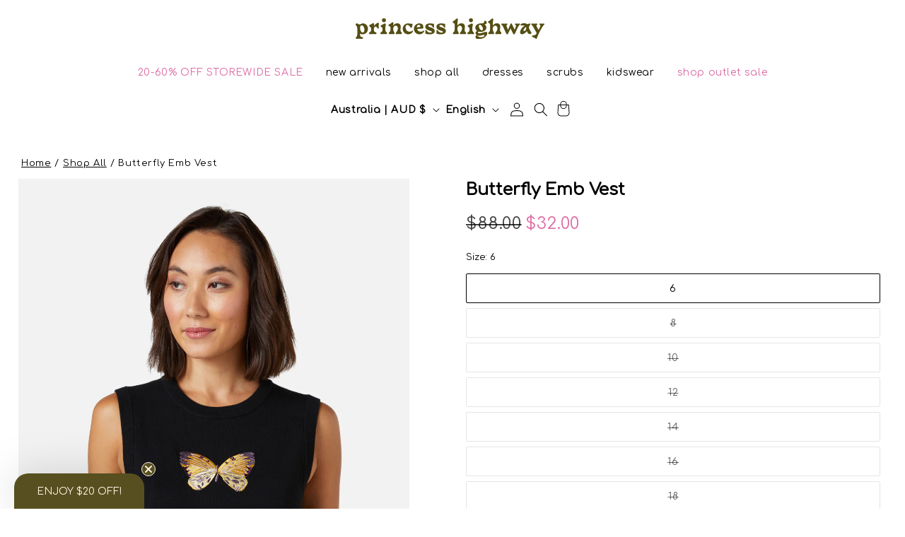

--- FILE ---
content_type: text/html; charset=utf-8
request_url: https://princesshighway.com.au/products/butterfly-emb-vest
body_size: 70826
content:
<!doctype html>
<html class="js" lang="en">
  <head>
    <meta charset="utf-8">
    <meta http-equiv="X-UA-Compatible" content="IE=edge">
    <meta name="viewport" content="width=device-width,initial-scale=1">
    <meta name="theme-color" content=""><link rel="canonical" href="https://princesshighway.com.au/products/butterfly-emb-vest">

    <script src="//princesshighway.com.au/cdn/shop/t/152/assets/fx-fetchLocation.js?v=68863149510328022331751268054" async="async"></script><link rel="icon" type="image/png" href="//princesshighway.com.au/cdn/shop/files/PH_Favicon_InitialsFlower.png?crop=center&height=32&v=1758161576&width=32"><link rel="preconnect" href="https://fonts.shopifycdn.com" crossorigin>
      <title>
        Butterfly Emb Vest
 &ndash; Princess Highway</title>
    

    
      <meta name="description" content="Butterfly embroidered knitted vest- layer this sweet butterfly vest for a fresh summer look- rounded neckline- ribbing at armhole, neckline &amp;amp; hem- knitted of a cotton yarn- available in black Product code: PGFW541">
    

    



<meta property="og:site_name" content="Princess Highway AU">
<meta property="og:url" content="https://princesshighway.com.au/products/butterfly-emb-vest">
<meta property="og:title" content="Butterfly Emb Vest AU">
<meta property="og:type" content="product">
<meta property="og:description" content="Butterfly embroidered knitted vest- layer this sweet butterfly vest for a fresh summer look- rounded neckline- ribbing at armhole, neckline &amp;amp; hem- knitted of a cotton yarn- available in black Product code: PGFW541">




  

<meta property="og:image" content="http://princesshighway.com.au/cdn/shop/files/PGFW541_001_4.jpg?v=1737674543">
  <meta property="og:image:secure_url" content="https://princesshighway.com.au/cdn/shop/files/PGFW541_001_4.jpg?v=1737674543">
  <meta property="og:image:width" content="1060">
  <meta property="og:image:height" content="1590"><meta property="og:price:amount" content="32.00">
  <meta property="og:price:currency" content="AUD"><meta name="twitter:card" content="summary_large_image">
<meta name="twitter:title" content="Butterfly Emb Vest AU">
<meta name="twitter:description" content="Butterfly embroidered knitted vest- layer this sweet butterfly vest for a fresh summer look- rounded neckline- ribbing at armhole, neckline &amp;amp; hem- knitted of a cotton yarn- available in black Product code: PGFW541">


    
      <script>window._usfTheme={
    id:149106950403,
    name:"Sunrise",
    version:"1.5.1",
    vendor:"Factory X",
    applied:1,
    assetUrl:"//princesshighway.com.au/cdn/shop/t/152/assets/usf-boot.js?v=151574100843247608711762330259"
};
window._usfCustomerTags = null;
window._usfCollectionId = null;
window._usfCollectionDefaultSort = null;
window._usfLocale = "en";
window._usfRootUrl = "\/";
window.usf = {
  settings: {"online":1,"version":"1.0.2.4112","shop":"princesshighway.myshopify.com","siteId":"f76d1635-eff8-48f8-ab3a-a0727124e676","resUrl":"//cdn.shopify.com/s/files/1/0257/0108/9360/t/85/assets/","analyticsApiUrl":"https://svc-1001-analytics-usf.hotyon.com/set","searchSvcUrl":"https://svc-1001-usf.hotyon.com/","enabledPlugins":["label-sacomappproductlabel"],"showGotoTop":1,"mobileBreakpoint":767,"decimals":2,"useTrailingZeros":1,"decimalDisplay":".","thousandSeparator":",","currency":"AUD","priceLongFormat":"${0} AUD","priceFormat":"${0}","plugins":{"preview-usf":{"iconBackgroundColor":"white","iconTextColor":"#222","iconPosition":"right","iconOffset":"10px","iconSize":"33px","addToCartBgColor":"rgba(35, 35, 35, 0.85)","addToCartColor":"white"},"swatch-colorsizeswatch":{"swatchType":"box","showImage":false,"colorNames":"Color","showSoldOutVariant":false,"hideOptionsUnavailable":true,"showToolTip":false,"tooltipPosition":"top","hideOptions":["Size"]}},"revision":86784899,"filters":{"horz":1,"filtersHorzStyle":"default","filtersHorzPosition":"left","filtersMobileStyle":"default"},"instantSearch":{"online":1,"searchBoxSelector":"input[name=q]","numOfSuggestions":10,"numOfProductMatches":6,"showCollections":1,"numOfCollections":4,"showPages":1,"numOfPages":4,"layout":"two-columns","productDisplayType":"list","productColumnPosition":"left","productsPerRow":2,"showPopularProducts":1,"numOfPopularProducts":6,"numOfRecentSearches":5},"search":{"online":1,"sortFields":["r","bestselling","-discount","price","-price","-date","date"],"searchResultsUrl":"/pages/search-results","more":"more","itemsPerPage":40,"imageSizeType":"original","imageSize":"600,350","showSearchInputOnSearchPage":1,"showAltImage":1,"showVendor":1,"canChangeUrl":1},"collections":{"online":1,"collectionsPageUrl":"/pages/collections"},"filterNavigation":{"showFilterArea":1,"showSingle":1,"showProductCount":1},"translation_en":{"search":"Search","latestSearches":"Latest searches","popularSearches":"Popular searches","viewAllResultsFor":"view all results for <span class=\"usf-highlight\">{0}</span>","viewAllResults":"view all results","noMatchesFoundFor":"No matches found for \"<b>{0}</b>\". Please try again with a different term.","productSearchResultWithTermSummary":"<b>{0}</b> results for '<b>{1}</b>'","productSearchResultSummary":"<b>{0}</b> products","productSearchNoResults":"<h2>No matching for '<b>{0}</b>'.</h2><p>But don't give up – check the filters, spelling or try less specific search terms.</p>","productSearchNoResultsEmptyTerm":"<h2>No results found.</h2><p>But don't give up – check the filters or try less specific terms.</p>","clearAll":"Clear all","clear":"Clear","clearAllFilters":"Clear all filters","clearFiltersBy":"Clear filters by {0}","filterBy":"Filter by {0}","sort":"Sort","sortBy_r":"Relevance","sortBy_title":"Title: A-Z","sortBy_-title":"Title: Z-A","sortBy_date":"Date: Old to New","sortBy_-date":"Date: New to Old","sortBy_price":"Price: Low to High","sortBy_-price":"Price: High to Low","sortBy_percentSale":"Percent sales: Low to High","sortBy_-percentSale":"Percent sales: High to Low","sortBy_-discount":"Discount: High to Low","sortBy_bestselling":"Best selling","sortBy_-available":"Inventory: High to Low","sortBy_producttype":"Product Type: A-Z","sortBy_-producttype":"Product Type: Z-A","sortBy_random":"Random","filters":"Refine","filterOptions":"Filter options","clearFilterOptions":"Clear all filter options","youHaveViewed":"You've viewed {0} of {1} products","loadMore":"Load more","loadPrev":"Load previous","productMatches":"Product matches","trending":"Trending","didYouMean":"Sorry, nothing found for '<b>{0}</b>'.<br>Did you mean '<b>{1}</b>'?","searchSuggestions":"Search suggestions","popularSearch":"Popular search","quantity":"Quantity","selectedVariantNotAvailable":"The selected variant is not available.","addToCart":"Add to cart","seeFullDetails":"See full details","chooseOptions":"Choose options","quickView":"Quick view","sale":"Sale","save":"Save","soldOut":"Sold out","viewItems":"Apply","more":"More","all":"All","prevPage":"Previous page","gotoPage":"Go to page {0}","nextPage":"Next page","from":"From","collections":"Collections","pages":"Pages","sortBy_option:Colour":"Colour: A-Z","sortBy_-option:Colour":"Colour: Z-A","sortBy_option:Denominations":"Denominations: A-Z","sortBy_-option:Denominations":"Denominations: Z-A","sortBy_option:Gift Voucher Value":"Gift Voucher Value: A-Z","sortBy_-option:Gift Voucher Value":"Gift Voucher Value: Z-A","sortBy_option:Shoe Size Woman 36-14":"Shoe Size Woman 36-14: A-Z","sortBy_-option:Shoe Size Woman 36-14":"Shoe Size Woman 36-14: Z-A","sortBy_option:Shoe Size:":"Shoe Size:: A-Z","sortBy_-option:Shoe Size:":"Shoe Size:: Z-A","sortBy_option:Size":"Size: A-Z","sortBy_-option:Size":"Size: Z-A","sortBy_option:Size 06-16":"Size 06-16: A-Z","sortBy_-option:Size 06-16":"Size 06-16: Z-A","sortBy_option:Size 6-16":"Size 6-16: A-Z","sortBy_-option:Size 6-16":"Size 6-16: Z-A","sortBy_option:Size Kids 02-06":"Size Kids 02-06: A-Z","sortBy_-option:Size Kids 02-06":"Size Kids 02-06: Z-A","sortBy_option:Size S - XL":"Size S - XL: A-Z","sortBy_-option:Size S - XL":"Size S - XL: Z-A","sortBy_metafield:dotapparel21.product_code":"dotapparel21.product_code: A-Z","sortBy_-metafield:dotapparel21.product_code":"dotapparel21.product_code: Z-A","sortBy_metafield:shop.product_fabric_care":"shop.product_fabric_care: A-Z","sortBy_-metafield:shop.product_fabric_care":"shop.product_fabric_care: Z-A"},"translation_zh-cn":{"search":"Search","latestSearches":"Latest searches","popularSearches":"Popular searches","viewAllResultsFor":"view all results for <span class=\"usf-highlight\">{0}</span>","viewAllResults":"view all results","noMatchesFoundFor":"No matches found for \"<b>{0}</b>\". Please try again with a different term.","productSearchResultWithTermSummary":"<b>{0}</b> results for '<b>{1}</b>'","productSearchResultSummary":"<b>{0}</b> products","productSearchNoResults":"<h2>No matching for '<b>{0}</b>'.</h2><p>But don't give up – check the filters, spelling or try less specific search terms.</p>","productSearchNoResultsEmptyTerm":"<h2>No results found.</h2><p>But don't give up – check the filters or try less specific terms.</p>","clearAll":"Clear all","clear":"Clear","clearAllFilters":"Clear all filters","clearFiltersBy":"Clear filters by {0}","filterBy":"Filter by {0}","sort":"Sort","sortBy_r":"按相关排序","sortBy_title":"Title: A-Z","sortBy_-title":"Title: Z-A","sortBy_date":"日期：从旧到新","sortBy_-date":"日期：从新到旧","sortBy_price":"价格：从低到高","sortBy_-price":"价格：高低到低","sortBy_percentSale":"折扣：从低到高","sortBy_-percentSale":"折扣：高低到低","sortBy_-discount":"折扣：从高到低","sortBy_bestselling":"按销量排序","sortBy_-available":"Inventory: High to Low","sortBy_producttype":"Product Type: A-Z","sortBy_-producttype":"Product Type: Z-A","sortBy_random":"Random","filters":"Filters","filterOptions":"Filter options","clearFilterOptions":"Clear all filter options","youHaveViewed":"You've viewed {0} of {1} products","loadMore":"Load more","loadPrev":"Load previous","productMatches":"Product matches","trending":"Trending","didYouMean":"Sorry, nothing found for '<b>{0}</b>'.<br>Did you mean '<b>{1}</b>'?","searchSuggestions":"Search suggestions","popularSearch":"Popular search","quantity":"Quantity","selectedVariantNotAvailable":"The selected variant is not available.","addToCart":"Add to cart","seeFullDetails":"See full details","chooseOptions":"Choose options","quickView":"Quick view","sale":"Sale","save":"Save","soldOut":"Sold out","viewItems":"View items","more":"More","all":"All","prevPage":"Previous page","gotoPage":"Go to page {0}","nextPage":"Next page","from":"From","collections":"Collections","pages":"Pages","sortBy_metafield:dotapparel21.product_code":"dotapparel21.product_code: A-Z","sortBy_-metafield:dotapparel21.product_code":"dotapparel21.product_code: Z-A","sortBy_option:Colour":"Colour: A-Z","sortBy_-option:Colour":"Colour: Z-A","sortBy_option:Size":"Size: A-Z","sortBy_-option:Size":"Size: Z-A","sortBy_metafield:shop.product_fabric_care":"shop.product_fabric_care: A-Z","sortBy_-metafield:shop.product_fabric_care":"shop.product_fabric_care: Z-A","sortBy_option:Denominations":"Denominations: A-Z","sortBy_-option:Denominations":"Denominations: Z-A"}}
}
</script>
<script src="//princesshighway.com.au/cdn/shop/t/152/assets/usf-boot.js?v=151574100843247608711762330259" async></script>
    

    

    <script src="//princesshighway.com.au/cdn/shop/t/152/assets/constants.js?v=132983761750457495441744853908" defer="defer"></script>
    <script src="//princesshighway.com.au/cdn/shop/t/152/assets/pubsub.js?v=158357773527763999511744853955" defer="defer"></script>
    <script src="//princesshighway.com.au/cdn/shop/t/152/assets/global.js?v=9341065756124961511764035840" defer="defer"></script>
    <script src="//princesshighway.com.au/cdn/shop/t/152/assets/details-disclosure.js?v=47521136930305996311750300024" defer="defer"></script>
    <script src="//princesshighway.com.au/cdn/shop/t/152/assets/details-modal.js?v=25581673532751508451744853910" defer="defer"></script>
    <script src="//princesshighway.com.au/cdn/shop/t/152/assets/search-form.js?v=133129549252120666541744853959" defer="defer"></script><script src="//princesshighway.com.au/cdn/shop/t/152/assets/animations.js?v=88693664871331136111744853885" defer="defer"></script><script>window.performance && window.performance.mark && window.performance.mark('shopify.content_for_header.start');</script><meta name="google-site-verification" content="m8caJAS6_tiE3QxAtBFTSKnNaja1IYM1BrWTD8Uwxtc">
<meta name="google-site-verification" content="YhN7st-7MDOMre_IqRLhWTTvs9oidySM5jnhBymZh6k">
<meta name="google-site-verification" content="QW4At5xxoqDdxn5L-FymtIDmQsarXSdN7yxXQ96rKg8">
<meta name="google-site-verification" content="m8caJAS6_tiE3QxAtBFTSKnNaja1IYM1BrWTD8Uwxtc">
<meta name="facebook-domain-verification" content="4sub68vomcfkonf31hmr9uxelmczwy">
<meta id="shopify-digital-wallet" name="shopify-digital-wallet" content="/62543790339/digital_wallets/dialog">
<meta name="shopify-checkout-api-token" content="286e3cbf52573d483de94044bb5cd7e9">
<meta id="in-context-paypal-metadata" data-shop-id="62543790339" data-venmo-supported="false" data-environment="production" data-locale="en_US" data-paypal-v4="true" data-currency="AUD">
<link rel="alternate" hreflang="x-default" href="https://princesshighway.com.au/products/butterfly-emb-vest">
<link rel="alternate" hreflang="en" href="https://princesshighway.com.au/products/butterfly-emb-vest">
<link rel="alternate" hreflang="zh-Hans" href="https://princesshighway.com.au/zh/products/butterfly-emb-vest">
<link rel="alternate" hreflang="en-NZ" href="https://princesshighway.co.nz/products/butterfly-emb-vest">
<link rel="alternate" hreflang="en-US" href="https://princesshighway.com.au/en-us/products/butterfly-emb-vest">
<link rel="alternate" hreflang="zh-Hans-CN" href="https://princesshighway.com.au/zh-cn/products/butterfly-emb-vest">
<link rel="alternate" hreflang="en-CN" href="https://princesshighway.com.au/en-cn/products/butterfly-emb-vest">
<link rel="alternate" hreflang="en-CA" href="https://princesshighway.com.au/en-ca/products/butterfly-emb-vest">
<link rel="alternate" hreflang="en-AT" href="https://princesshighway.com.au/en-eu/products/butterfly-emb-vest">
<link rel="alternate" hreflang="en-BE" href="https://princesshighway.com.au/en-eu/products/butterfly-emb-vest">
<link rel="alternate" hreflang="en-BG" href="https://princesshighway.com.au/en-eu/products/butterfly-emb-vest">
<link rel="alternate" hreflang="en-CZ" href="https://princesshighway.com.au/en-eu/products/butterfly-emb-vest">
<link rel="alternate" hreflang="en-DK" href="https://princesshighway.com.au/en-eu/products/butterfly-emb-vest">
<link rel="alternate" hreflang="en-SE" href="https://princesshighway.com.au/en-eu/products/butterfly-emb-vest">
<link rel="alternate" hreflang="en-EE" href="https://princesshighway.com.au/en-eu/products/butterfly-emb-vest">
<link rel="alternate" hreflang="en-FI" href="https://princesshighway.com.au/en-eu/products/butterfly-emb-vest">
<link rel="alternate" hreflang="en-FR" href="https://princesshighway.com.au/en-eu/products/butterfly-emb-vest">
<link rel="alternate" hreflang="en-DE" href="https://princesshighway.com.au/en-eu/products/butterfly-emb-vest">
<link rel="alternate" hreflang="en-GR" href="https://princesshighway.com.au/en-eu/products/butterfly-emb-vest">
<link rel="alternate" hreflang="en-HU" href="https://princesshighway.com.au/en-eu/products/butterfly-emb-vest">
<link rel="alternate" hreflang="en-LT" href="https://princesshighway.com.au/en-eu/products/butterfly-emb-vest">
<link rel="alternate" hreflang="en-IE" href="https://princesshighway.com.au/en-eu/products/butterfly-emb-vest">
<link rel="alternate" hreflang="en-IT" href="https://princesshighway.com.au/en-eu/products/butterfly-emb-vest">
<link rel="alternate" hreflang="en-LV" href="https://princesshighway.com.au/en-eu/products/butterfly-emb-vest">
<link rel="alternate" hreflang="en-LU" href="https://princesshighway.com.au/en-eu/products/butterfly-emb-vest">
<link rel="alternate" hreflang="en-MT" href="https://princesshighway.com.au/en-eu/products/butterfly-emb-vest">
<link rel="alternate" hreflang="en-NL" href="https://princesshighway.com.au/en-eu/products/butterfly-emb-vest">
<link rel="alternate" hreflang="en-PL" href="https://princesshighway.com.au/en-eu/products/butterfly-emb-vest">
<link rel="alternate" hreflang="en-PT" href="https://princesshighway.com.au/en-eu/products/butterfly-emb-vest">
<link rel="alternate" hreflang="en-RO" href="https://princesshighway.com.au/en-eu/products/butterfly-emb-vest">
<link rel="alternate" hreflang="en-SK" href="https://princesshighway.com.au/en-eu/products/butterfly-emb-vest">
<link rel="alternate" hreflang="en-SI" href="https://princesshighway.com.au/en-eu/products/butterfly-emb-vest">
<link rel="alternate" hreflang="en-ES" href="https://princesshighway.com.au/en-eu/products/butterfly-emb-vest">
<link rel="alternate" hreflang="en-CH" href="https://princesshighway.com.au/en-eu/products/butterfly-emb-vest">
<link rel="alternate" hreflang="en-HR" href="https://princesshighway.com.au/en-eu/products/butterfly-emb-vest">
<link rel="alternate" hreflang="en-GB" href="https://princesshighway.com.au/en-gb/products/butterfly-emb-vest">
<link rel="alternate" hreflang="en-HK" href="https://princesshighway.com.au/en-hk/products/butterfly-emb-vest">
<link rel="alternate" hreflang="zh-Hans-HK" href="https://princesshighway.com.au/zh-hk/products/butterfly-emb-vest">
<link rel="alternate" hreflang="en-TW" href="https://princesshighway.com.au/en-hk/products/butterfly-emb-vest">
<link rel="alternate" hreflang="zh-Hans-TW" href="https://princesshighway.com.au/zh-hk/products/butterfly-emb-vest">
<link rel="alternate" hreflang="en-MO" href="https://princesshighway.com.au/en-hk/products/butterfly-emb-vest">
<link rel="alternate" hreflang="zh-Hans-MO" href="https://princesshighway.com.au/zh-hk/products/butterfly-emb-vest">
<link rel="alternate" hreflang="en-MY" href="https://princesshighway.com.au/en-my/products/butterfly-emb-vest">
<link rel="alternate" hreflang="en-SG" href="https://princesshighway.com.au/en-sg/products/butterfly-emb-vest">
<link rel="alternate" hreflang="en-ID" href="https://princesshighway.com.au/en-id/products/butterfly-emb-vest">
<link rel="alternate" hreflang="zh-Hans-AU" href="https://princesshighway.com.au/zh/products/butterfly-emb-vest">
<link rel="alternate" hreflang="zh-Hans-AE" href="https://princesshighway.com.au/zh/products/butterfly-emb-vest">
<link rel="alternate" hreflang="zh-Hans-CY" href="https://princesshighway.com.au/zh/products/butterfly-emb-vest">
<link rel="alternate" hreflang="zh-Hans-IN" href="https://princesshighway.com.au/zh/products/butterfly-emb-vest">
<link rel="alternate" hreflang="zh-Hans-JP" href="https://princesshighway.com.au/zh/products/butterfly-emb-vest">
<link rel="alternate" hreflang="zh-Hans-KR" href="https://princesshighway.com.au/zh/products/butterfly-emb-vest">
<link rel="alternate" hreflang="zh-Hans-PH" href="https://princesshighway.com.au/zh/products/butterfly-emb-vest">
<link rel="alternate" hreflang="zh-Hans-TH" href="https://princesshighway.com.au/zh/products/butterfly-emb-vest">
<link rel="alternate" hreflang="zh-Hans-VN" href="https://princesshighway.com.au/zh/products/butterfly-emb-vest">
<link rel="alternate" type="application/json+oembed" href="https://princesshighway.com.au/products/butterfly-emb-vest.oembed">
<script async="async" src="/checkouts/internal/preloads.js?locale=en-AU"></script>
<link rel="preconnect" href="https://shop.app" crossorigin="anonymous">
<script async="async" src="https://shop.app/checkouts/internal/preloads.js?locale=en-AU&shop_id=62543790339" crossorigin="anonymous"></script>
<script id="apple-pay-shop-capabilities" type="application/json">{"shopId":62543790339,"countryCode":"AU","currencyCode":"AUD","merchantCapabilities":["supports3DS"],"merchantId":"gid:\/\/shopify\/Shop\/62543790339","merchantName":"Princess Highway","requiredBillingContactFields":["postalAddress","email","phone"],"requiredShippingContactFields":["postalAddress","email","phone"],"shippingType":"shipping","supportedNetworks":["visa","masterCard","amex","jcb"],"total":{"type":"pending","label":"Princess Highway","amount":"1.00"},"shopifyPaymentsEnabled":true,"supportsSubscriptions":true}</script>
<script id="shopify-features" type="application/json">{"accessToken":"286e3cbf52573d483de94044bb5cd7e9","betas":["rich-media-storefront-analytics"],"domain":"princesshighway.com.au","predictiveSearch":true,"shopId":62543790339,"locale":"en"}</script>
<script>var Shopify = Shopify || {};
Shopify.shop = "princesshighway.myshopify.com";
Shopify.locale = "en";
Shopify.currency = {"active":"AUD","rate":"1.0"};
Shopify.country = "AU";
Shopify.theme = {"name":"Sunrise","id":150205235459,"schema_name":"Sunrise","schema_version":"2.4.8","theme_store_id":null,"role":"main"};
Shopify.theme.handle = "null";
Shopify.theme.style = {"id":null,"handle":null};
Shopify.cdnHost = "princesshighway.com.au/cdn";
Shopify.routes = Shopify.routes || {};
Shopify.routes.root = "/";</script>
<script type="module">!function(o){(o.Shopify=o.Shopify||{}).modules=!0}(window);</script>
<script>!function(o){function n(){var o=[];function n(){o.push(Array.prototype.slice.apply(arguments))}return n.q=o,n}var t=o.Shopify=o.Shopify||{};t.loadFeatures=n(),t.autoloadFeatures=n()}(window);</script>
<script>
  window.ShopifyPay = window.ShopifyPay || {};
  window.ShopifyPay.apiHost = "shop.app\/pay";
  window.ShopifyPay.redirectState = null;
</script>
<script id="shop-js-analytics" type="application/json">{"pageType":"product"}</script>
<script defer="defer" async type="module" src="//princesshighway.com.au/cdn/shopifycloud/shop-js/modules/v2/client.init-shop-cart-sync_BT-GjEfc.en.esm.js"></script>
<script defer="defer" async type="module" src="//princesshighway.com.au/cdn/shopifycloud/shop-js/modules/v2/chunk.common_D58fp_Oc.esm.js"></script>
<script defer="defer" async type="module" src="//princesshighway.com.au/cdn/shopifycloud/shop-js/modules/v2/chunk.modal_xMitdFEc.esm.js"></script>
<script type="module">
  await import("//princesshighway.com.au/cdn/shopifycloud/shop-js/modules/v2/client.init-shop-cart-sync_BT-GjEfc.en.esm.js");
await import("//princesshighway.com.au/cdn/shopifycloud/shop-js/modules/v2/chunk.common_D58fp_Oc.esm.js");
await import("//princesshighway.com.au/cdn/shopifycloud/shop-js/modules/v2/chunk.modal_xMitdFEc.esm.js");

  window.Shopify.SignInWithShop?.initShopCartSync?.({"fedCMEnabled":true,"windoidEnabled":true});

</script>
<script>
  window.Shopify = window.Shopify || {};
  if (!window.Shopify.featureAssets) window.Shopify.featureAssets = {};
  window.Shopify.featureAssets['shop-js'] = {"shop-cart-sync":["modules/v2/client.shop-cart-sync_DZOKe7Ll.en.esm.js","modules/v2/chunk.common_D58fp_Oc.esm.js","modules/v2/chunk.modal_xMitdFEc.esm.js"],"init-fed-cm":["modules/v2/client.init-fed-cm_B6oLuCjv.en.esm.js","modules/v2/chunk.common_D58fp_Oc.esm.js","modules/v2/chunk.modal_xMitdFEc.esm.js"],"shop-cash-offers":["modules/v2/client.shop-cash-offers_D2sdYoxE.en.esm.js","modules/v2/chunk.common_D58fp_Oc.esm.js","modules/v2/chunk.modal_xMitdFEc.esm.js"],"shop-login-button":["modules/v2/client.shop-login-button_QeVjl5Y3.en.esm.js","modules/v2/chunk.common_D58fp_Oc.esm.js","modules/v2/chunk.modal_xMitdFEc.esm.js"],"pay-button":["modules/v2/client.pay-button_DXTOsIq6.en.esm.js","modules/v2/chunk.common_D58fp_Oc.esm.js","modules/v2/chunk.modal_xMitdFEc.esm.js"],"shop-button":["modules/v2/client.shop-button_DQZHx9pm.en.esm.js","modules/v2/chunk.common_D58fp_Oc.esm.js","modules/v2/chunk.modal_xMitdFEc.esm.js"],"avatar":["modules/v2/client.avatar_BTnouDA3.en.esm.js"],"init-windoid":["modules/v2/client.init-windoid_CR1B-cfM.en.esm.js","modules/v2/chunk.common_D58fp_Oc.esm.js","modules/v2/chunk.modal_xMitdFEc.esm.js"],"init-shop-for-new-customer-accounts":["modules/v2/client.init-shop-for-new-customer-accounts_C_vY_xzh.en.esm.js","modules/v2/client.shop-login-button_QeVjl5Y3.en.esm.js","modules/v2/chunk.common_D58fp_Oc.esm.js","modules/v2/chunk.modal_xMitdFEc.esm.js"],"init-shop-email-lookup-coordinator":["modules/v2/client.init-shop-email-lookup-coordinator_BI7n9ZSv.en.esm.js","modules/v2/chunk.common_D58fp_Oc.esm.js","modules/v2/chunk.modal_xMitdFEc.esm.js"],"init-shop-cart-sync":["modules/v2/client.init-shop-cart-sync_BT-GjEfc.en.esm.js","modules/v2/chunk.common_D58fp_Oc.esm.js","modules/v2/chunk.modal_xMitdFEc.esm.js"],"shop-toast-manager":["modules/v2/client.shop-toast-manager_DiYdP3xc.en.esm.js","modules/v2/chunk.common_D58fp_Oc.esm.js","modules/v2/chunk.modal_xMitdFEc.esm.js"],"init-customer-accounts":["modules/v2/client.init-customer-accounts_D9ZNqS-Q.en.esm.js","modules/v2/client.shop-login-button_QeVjl5Y3.en.esm.js","modules/v2/chunk.common_D58fp_Oc.esm.js","modules/v2/chunk.modal_xMitdFEc.esm.js"],"init-customer-accounts-sign-up":["modules/v2/client.init-customer-accounts-sign-up_iGw4briv.en.esm.js","modules/v2/client.shop-login-button_QeVjl5Y3.en.esm.js","modules/v2/chunk.common_D58fp_Oc.esm.js","modules/v2/chunk.modal_xMitdFEc.esm.js"],"shop-follow-button":["modules/v2/client.shop-follow-button_CqMgW2wH.en.esm.js","modules/v2/chunk.common_D58fp_Oc.esm.js","modules/v2/chunk.modal_xMitdFEc.esm.js"],"checkout-modal":["modules/v2/client.checkout-modal_xHeaAweL.en.esm.js","modules/v2/chunk.common_D58fp_Oc.esm.js","modules/v2/chunk.modal_xMitdFEc.esm.js"],"shop-login":["modules/v2/client.shop-login_D91U-Q7h.en.esm.js","modules/v2/chunk.common_D58fp_Oc.esm.js","modules/v2/chunk.modal_xMitdFEc.esm.js"],"lead-capture":["modules/v2/client.lead-capture_BJmE1dJe.en.esm.js","modules/v2/chunk.common_D58fp_Oc.esm.js","modules/v2/chunk.modal_xMitdFEc.esm.js"],"payment-terms":["modules/v2/client.payment-terms_Ci9AEqFq.en.esm.js","modules/v2/chunk.common_D58fp_Oc.esm.js","modules/v2/chunk.modal_xMitdFEc.esm.js"]};
</script>
<script>(function() {
  var isLoaded = false;
  function asyncLoad() {
    if (isLoaded) return;
    isLoaded = true;
    var urls = ["\/\/cdn.shopify.com\/s\/files\/1\/0257\/0108\/9360\/t\/85\/assets\/usf-license.js?shop=princesshighway.myshopify.com","https:\/\/t.cfjump.com\/tag\/59880?shop=princesshighway.myshopify.com","https:\/\/static.klaviyo.com\/onsite\/js\/klaviyo.js?company_id=T7tCU5\u0026shop=princesshighway.myshopify.com","https:\/\/cdn-bundler.nice-team.net\/app\/js\/bundler.js?shop=princesshighway.myshopify.com","https:\/\/stack-discounts.merchantyard.com\/js\/integrations\/script.js?v=5271\u0026shop=princesshighway.myshopify.com"];
    for (var i = 0; i < urls.length; i++) {
      var s = document.createElement('script');
      s.type = 'text/javascript';
      s.async = true;
      s.src = urls[i];
      var x = document.getElementsByTagName('script')[0];
      x.parentNode.insertBefore(s, x);
    }
  };
  if(window.attachEvent) {
    window.attachEvent('onload', asyncLoad);
  } else {
    window.addEventListener('load', asyncLoad, false);
  }
})();</script>
<script id="__st">var __st={"a":62543790339,"offset":39600,"reqid":"1b51566f-25aa-4642-aee6-93d14c55ac16-1769237795","pageurl":"princesshighway.com.au\/products\/butterfly-emb-vest","u":"d0e51787cf2b","p":"product","rtyp":"product","rid":8125945938179};</script>
<script>window.ShopifyPaypalV4VisibilityTracking = true;</script>
<script id="captcha-bootstrap">!function(){'use strict';const t='contact',e='account',n='new_comment',o=[[t,t],['blogs',n],['comments',n],[t,'customer']],c=[[e,'customer_login'],[e,'guest_login'],[e,'recover_customer_password'],[e,'create_customer']],r=t=>t.map((([t,e])=>`form[action*='/${t}']:not([data-nocaptcha='true']) input[name='form_type'][value='${e}']`)).join(','),a=t=>()=>t?[...document.querySelectorAll(t)].map((t=>t.form)):[];function s(){const t=[...o],e=r(t);return a(e)}const i='password',u='form_key',d=['recaptcha-v3-token','g-recaptcha-response','h-captcha-response',i],f=()=>{try{return window.sessionStorage}catch{return}},m='__shopify_v',_=t=>t.elements[u];function p(t,e,n=!1){try{const o=window.sessionStorage,c=JSON.parse(o.getItem(e)),{data:r}=function(t){const{data:e,action:n}=t;return t[m]||n?{data:e,action:n}:{data:t,action:n}}(c);for(const[e,n]of Object.entries(r))t.elements[e]&&(t.elements[e].value=n);n&&o.removeItem(e)}catch(o){console.error('form repopulation failed',{error:o})}}const l='form_type',E='cptcha';function T(t){t.dataset[E]=!0}const w=window,h=w.document,L='Shopify',v='ce_forms',y='captcha';let A=!1;((t,e)=>{const n=(g='f06e6c50-85a8-45c8-87d0-21a2b65856fe',I='https://cdn.shopify.com/shopifycloud/storefront-forms-hcaptcha/ce_storefront_forms_captcha_hcaptcha.v1.5.2.iife.js',D={infoText:'Protected by hCaptcha',privacyText:'Privacy',termsText:'Terms'},(t,e,n)=>{const o=w[L][v],c=o.bindForm;if(c)return c(t,g,e,D).then(n);var r;o.q.push([[t,g,e,D],n]),r=I,A||(h.body.append(Object.assign(h.createElement('script'),{id:'captcha-provider',async:!0,src:r})),A=!0)});var g,I,D;w[L]=w[L]||{},w[L][v]=w[L][v]||{},w[L][v].q=[],w[L][y]=w[L][y]||{},w[L][y].protect=function(t,e){n(t,void 0,e),T(t)},Object.freeze(w[L][y]),function(t,e,n,w,h,L){const[v,y,A,g]=function(t,e,n){const i=e?o:[],u=t?c:[],d=[...i,...u],f=r(d),m=r(i),_=r(d.filter((([t,e])=>n.includes(e))));return[a(f),a(m),a(_),s()]}(w,h,L),I=t=>{const e=t.target;return e instanceof HTMLFormElement?e:e&&e.form},D=t=>v().includes(t);t.addEventListener('submit',(t=>{const e=I(t);if(!e)return;const n=D(e)&&!e.dataset.hcaptchaBound&&!e.dataset.recaptchaBound,o=_(e),c=g().includes(e)&&(!o||!o.value);(n||c)&&t.preventDefault(),c&&!n&&(function(t){try{if(!f())return;!function(t){const e=f();if(!e)return;const n=_(t);if(!n)return;const o=n.value;o&&e.removeItem(o)}(t);const e=Array.from(Array(32),(()=>Math.random().toString(36)[2])).join('');!function(t,e){_(t)||t.append(Object.assign(document.createElement('input'),{type:'hidden',name:u})),t.elements[u].value=e}(t,e),function(t,e){const n=f();if(!n)return;const o=[...t.querySelectorAll(`input[type='${i}']`)].map((({name:t})=>t)),c=[...d,...o],r={};for(const[a,s]of new FormData(t).entries())c.includes(a)||(r[a]=s);n.setItem(e,JSON.stringify({[m]:1,action:t.action,data:r}))}(t,e)}catch(e){console.error('failed to persist form',e)}}(e),e.submit())}));const S=(t,e)=>{t&&!t.dataset[E]&&(n(t,e.some((e=>e===t))),T(t))};for(const o of['focusin','change'])t.addEventListener(o,(t=>{const e=I(t);D(e)&&S(e,y())}));const B=e.get('form_key'),M=e.get(l),P=B&&M;t.addEventListener('DOMContentLoaded',(()=>{const t=y();if(P)for(const e of t)e.elements[l].value===M&&p(e,B);[...new Set([...A(),...v().filter((t=>'true'===t.dataset.shopifyCaptcha))])].forEach((e=>S(e,t)))}))}(h,new URLSearchParams(w.location.search),n,t,e,['guest_login'])})(!0,!0)}();</script>
<script integrity="sha256-4kQ18oKyAcykRKYeNunJcIwy7WH5gtpwJnB7kiuLZ1E=" data-source-attribution="shopify.loadfeatures" defer="defer" src="//princesshighway.com.au/cdn/shopifycloud/storefront/assets/storefront/load_feature-a0a9edcb.js" crossorigin="anonymous"></script>
<script crossorigin="anonymous" defer="defer" src="//princesshighway.com.au/cdn/shopifycloud/storefront/assets/shopify_pay/storefront-65b4c6d7.js?v=20250812"></script>
<script data-source-attribution="shopify.dynamic_checkout.dynamic.init">var Shopify=Shopify||{};Shopify.PaymentButton=Shopify.PaymentButton||{isStorefrontPortableWallets:!0,init:function(){window.Shopify.PaymentButton.init=function(){};var t=document.createElement("script");t.src="https://princesshighway.com.au/cdn/shopifycloud/portable-wallets/latest/portable-wallets.en.js",t.type="module",document.head.appendChild(t)}};
</script>
<script data-source-attribution="shopify.dynamic_checkout.buyer_consent">
  function portableWalletsHideBuyerConsent(e){var t=document.getElementById("shopify-buyer-consent"),n=document.getElementById("shopify-subscription-policy-button");t&&n&&(t.classList.add("hidden"),t.setAttribute("aria-hidden","true"),n.removeEventListener("click",e))}function portableWalletsShowBuyerConsent(e){var t=document.getElementById("shopify-buyer-consent"),n=document.getElementById("shopify-subscription-policy-button");t&&n&&(t.classList.remove("hidden"),t.removeAttribute("aria-hidden"),n.addEventListener("click",e))}window.Shopify?.PaymentButton&&(window.Shopify.PaymentButton.hideBuyerConsent=portableWalletsHideBuyerConsent,window.Shopify.PaymentButton.showBuyerConsent=portableWalletsShowBuyerConsent);
</script>
<script data-source-attribution="shopify.dynamic_checkout.cart.bootstrap">document.addEventListener("DOMContentLoaded",(function(){function t(){return document.querySelector("shopify-accelerated-checkout-cart, shopify-accelerated-checkout")}if(t())Shopify.PaymentButton.init();else{new MutationObserver((function(e,n){t()&&(Shopify.PaymentButton.init(),n.disconnect())})).observe(document.body,{childList:!0,subtree:!0})}}));
</script>
<script id='scb4127' type='text/javascript' async='' src='https://princesshighway.com.au/cdn/shopifycloud/privacy-banner/storefront-banner.js'></script><link id="shopify-accelerated-checkout-styles" rel="stylesheet" media="screen" href="https://princesshighway.com.au/cdn/shopifycloud/portable-wallets/latest/accelerated-checkout-backwards-compat.css" crossorigin="anonymous">
<style id="shopify-accelerated-checkout-cart">
        #shopify-buyer-consent {
  margin-top: 1em;
  display: inline-block;
  width: 100%;
}

#shopify-buyer-consent.hidden {
  display: none;
}

#shopify-subscription-policy-button {
  background: none;
  border: none;
  padding: 0;
  text-decoration: underline;
  font-size: inherit;
  cursor: pointer;
}

#shopify-subscription-policy-button::before {
  box-shadow: none;
}

      </style>

<script>window.performance && window.performance.mark && window.performance.mark('shopify.content_for_header.end');</script>


    <style data-shopify>
      @font-face {
        font-family: "poppins";
        src: url("//princesshighway.com.au/cdn/shop/t/152/assets/poppins.woff2?v=27875960655562608641744774978") format("woff2");
        font-display: swap;
      }

      @font-face {
        font-family: "comfortaa";
        src: url("//princesshighway.com.au/cdn/shop/t/152/assets/comfortaa.woff2?v=92402353796835857691744774980") format("woff2");
        font-display: swap;
      }

      @font-face {
        font-family: "montserrat";
        src: url("//princesshighway.com.au/cdn/shop/t/152/assets/montserrat.woff2?v=50932363196813543371744774978") format("woff2");
        font-display: swap;
      }

      @font-face {
        font-family: "roboto";
        src: url("//princesshighway.com.au/cdn/shop/t/152/assets/roboto.woff2?v=172130935778342916991744774978") format("woff2");
        font-display: swap;
      }

      @font-face {
        font-family: "josefinsans";
        src: url("//princesshighway.com.au/cdn/shop/t/152/assets/josefinsans.woff2?v=59793704667334209121744774978") format("woff2");
        font-display: swap;
      }

      @font-face {
  font-family: Assistant;
  font-weight: 400;
  font-style: normal;
  font-display: swap;
  src: url("//princesshighway.com.au/cdn/fonts/assistant/assistant_n4.9120912a469cad1cc292572851508ca49d12e768.woff2") format("woff2"),
       url("//princesshighway.com.au/cdn/fonts/assistant/assistant_n4.6e9875ce64e0fefcd3f4446b7ec9036b3ddd2985.woff") format("woff");
}

      @font-face {
  font-family: Assistant;
  font-weight: 700;
  font-style: normal;
  font-display: swap;
  src: url("//princesshighway.com.au/cdn/fonts/assistant/assistant_n7.bf44452348ec8b8efa3aa3068825305886b1c83c.woff2") format("woff2"),
       url("//princesshighway.com.au/cdn/fonts/assistant/assistant_n7.0c887fee83f6b3bda822f1150b912c72da0f7b64.woff") format("woff");
}

      
      
      @font-face {
  font-family: Assistant;
  font-weight: 400;
  font-style: normal;
  font-display: swap;
  src: url("//princesshighway.com.au/cdn/fonts/assistant/assistant_n4.9120912a469cad1cc292572851508ca49d12e768.woff2") format("woff2"),
       url("//princesshighway.com.au/cdn/fonts/assistant/assistant_n4.6e9875ce64e0fefcd3f4446b7ec9036b3ddd2985.woff") format("woff");
}


      
        :root,
        .color-scheme-1 {
          --color-background: 255,255,255;
        
          --gradient-background: #ffffff;
        

        

        --color-foreground: 0,0,0;
        --color-background-contrast: 191,191,191;
        --color-shadow: ,,;
        --color-button: 48,44,13;
        --color-button-text: 255,255,255;
        --color_menu_bg: ,,;
        --color_menu_text: ,,;
        --color_announcement_bg: 48,44,13;
        --color_announcement_text: 255,255,255;
        --color-price-sale-text: 221,106,163;
        --color-secondary-button: 255,255,255;
        --color-secondary-button-text: 48,44,13;
        --color-link: 48,44,13;
        --color-badge-foreground: 0,0,0;
        --color-badge-background: 255,255,255;
        --color-badge-border: 0,0,0;
        --payment-terms-background-color: rgb(255 255 255);
      }
      

      body, .color-scheme-1 {
        color: rgba(var);
        background-color: rgb(var(--color-background));
      }

      :root {
        
        --font-body-family: comfortaa, Helvetica, Arial, sans-serif;
        --font-body-weight: 300;
        --font-body-weight-bold: 900;

        --font-heading-family: comfortaa, Helvetica, Arial, sans-serif;
        --font-body-weight: 300;
        

        --font-body-scale: 1.0;
        --font-heading-scale: 1.0;

        --media-padding: px;
        --media-border-opacity: 0.05;
        --media-border-width: 1px;
        --media-radius: 0px;
        --media-shadow-opacity: 0.0;
        --media-shadow-horizontal-offset: 0px;
        --media-shadow-vertical-offset: 4px;
        --media-shadow-blur-radius: 5px;
        --media-shadow-visible: 0;

        
          --page-width: none;
          --page-full-width-padding: 30px;
        

        --product-card-image-padding: 0.0rem;
        --product-card-corner-radius: 0.0rem;
        --product-card-text-alignment: left;
        --product-card-border-width: 0.0rem;
        --product-card-border-opacity: 0.1;
        --product-card-shadow-opacity: 0.0;
        --product-card-shadow-visible: 0;
        --product-card-shadow-horizontal-offset: 0.0rem;
        --product-card-shadow-vertical-offset: 0.4rem;
        --product-card-shadow-blur-radius: 0.5rem;

        --collection-card-image-padding: 0.0rem;
        --collection-card-corner-radius: 0.0rem;
        --collection-card-text-alignment: left;
        --collection-card-border-width: 0.0rem;
        --collection-card-border-opacity: 0.1;
        --collection-card-shadow-opacity: 0.0;
        --collection-card-shadow-visible: 0;
        --collection-card-shadow-horizontal-offset: 0.0rem;
        --collection-card-shadow-vertical-offset: 0.4rem;
        --collection-card-shadow-blur-radius: 0.5rem;

        --blog-card-image-padding: 0.0rem;
        --blog-card-corner-radius: 0.0rem;
        --blog-card-text-alignment: left;
        --blog-card-border-width: 0.0rem;
        --blog-card-border-opacity: 0.1;
        --blog-card-shadow-opacity: 0.0;
        --blog-card-shadow-visible: 0;
        --blog-card-shadow-horizontal-offset: 0.0rem;
        --blog-card-shadow-vertical-offset: 0.4rem;
        --blog-card-shadow-blur-radius: 0.5rem;

        --badge-corner-radius: 4.0rem;

        --popup-border-width: 1px;
        --popup-border-opacity: 0.1;
        --popup-corner-radius: 0px;
        --popup-shadow-opacity: 0.05;
        --popup-shadow-horizontal-offset: 0px;
        --popup-shadow-vertical-offset: 4px;
        --popup-shadow-blur-radius: 5px;

        --drawer-border-width: 1px;
        --drawer-border-opacity: 0.1;
        --drawer-shadow-opacity: 0.0;
        --drawer-shadow-horizontal-offset: 0px;
        --drawer-shadow-vertical-offset: 4px;
        --drawer-shadow-blur-radius: 5px;

        --spacing-sections-desktop: 0px;
        --spacing-sections-mobile: 0px;

        --grid-desktop-vertical-spacing: 8px;
        --grid-desktop-horizontal-spacing: 8px;
        --grid-mobile-vertical-spacing: 4px;
        --grid-mobile-horizontal-spacing: 4px;

        --text-boxes-border-opacity: 0.1;
        --text-boxes-border-width: 0px;
        --text-boxes-radius: 0px;
        --text-boxes-shadow-opacity: 0.0;
        --text-boxes-shadow-visible: 0;
        --text-boxes-shadow-horizontal-offset: 0px;
        --text-boxes-shadow-vertical-offset: 4px;
        --text-boxes-shadow-blur-radius: 5px;

        --buttons-radius: 0px;
        --buttons-radius-outset: 0px;
        --buttons-border-width: 1px;
        --buttons-border-opacity: 1.0;
        --buttons-shadow-opacity: 0.0;
        --buttons-shadow-visible: 0;
        --buttons-shadow-horizontal-offset: 0px;
        --buttons-shadow-vertical-offset: 4px;
        --buttons-shadow-blur-radius: 5px;
        --buttons-border-offset: 0px;

        --inputs-radius: 0px;
        --inputs-border-width: 1px;
        --inputs-border-opacity: 0.55;
        --inputs-shadow-opacity: 0.0;
        --inputs-shadow-horizontal-offset: 0px;
        --inputs-margin-offset: 0px;
        --inputs-shadow-vertical-offset: 4px;
        --inputs-shadow-blur-radius: 5px;
        --inputs-radius-outset: 0px;

        --variant-pills-radius: 2px;
        --variant-pills-border-width: 1px;
        --variant-pills-border-opacity: 0.1;
        --variant-pills-shadow-opacity: 0.0;
        --variant-pills-shadow-horizontal-offset: 0px;
        --variant-pills-shadow-vertical-offset: 4px;
        --variant-pills-shadow-blur-radius: 5px;
      }

      *,
      *::before,
      *::after {
        box-sizing: inherit;
      }

      html {
        box-sizing: border-box;
        font-size: calc(var(--font-body-scale) * 62.5%);
        height: 100%;
      }

      body {
        display: grid;
        grid-template-rows: auto auto 1fr auto;
        grid-template-columns: 100%;
        min-height: 100%;
        margin: 0;
        font-size: 1.5rem;
        letter-spacing: 0.06rem;
        line-height: calc(1 + 0.8 / var(--font-body-scale));
        font-family: var(--font-body-family);
        /* font-style: var(--font-body-style); */
        font-weight: var(--font-body-weight);
      }

      @media screen and (min-width: 750px) {
        body {
          font-size: 1.6rem;
        }
      }
    </style>

    <link href="//princesshighway.com.au/cdn/shop/t/152/assets/base.css?v=96920045063027161271760417322" rel="stylesheet" type="text/css" media="all" />
    <link href="//princesshighway.com.au/cdn/shop/t/152/assets/component-fx-custom.css?v=134065557946180442541765862086" rel="stylesheet" type="text/css" media="all" />
    <link rel="stylesheet" href="//princesshighway.com.au/cdn/shop/t/152/assets/component-cart-items.css?v=36955549487942212671748498924" media="print" onload="this.media='all'"><link href="//princesshighway.com.au/cdn/shop/t/152/assets/component-cart-drawer.css?v=128944859269506581841744853889" rel="stylesheet" type="text/css" media="all" />
      <link href="//princesshighway.com.au/cdn/shop/t/152/assets/component-cart.css?v=56845804956701882941744853891" rel="stylesheet" type="text/css" media="all" />
      <link href="//princesshighway.com.au/cdn/shop/t/152/assets/component-totals.css?v=15906652033866631521744853908" rel="stylesheet" type="text/css" media="all" />
      <link href="//princesshighway.com.au/cdn/shop/t/152/assets/component-price.css?v=163530745883360483301746164931" rel="stylesheet" type="text/css" media="all" />
      <link href="//princesshighway.com.au/cdn/shop/t/152/assets/component-discounts.css?v=152760482443307489271744853892" rel="stylesheet" type="text/css" media="all" />
<link href="//princesshighway.com.au/cdn/shop/t/152/assets/fx-custom-ph.css?v=111603181540343972631748415456" rel="stylesheet" type="text/css" media="all" />

      <link rel="preload" as="font" href="//princesshighway.com.au/cdn/fonts/assistant/assistant_n4.9120912a469cad1cc292572851508ca49d12e768.woff2" type="font/woff2" crossorigin>
      

      <link rel="preload" as="font" href="//princesshighway.com.au/cdn/fonts/assistant/assistant_n4.9120912a469cad1cc292572851508ca49d12e768.woff2" type="font/woff2" crossorigin>
      
<link href="//princesshighway.com.au/cdn/shop/t/152/assets/component-localization-form.css?v=82014042147596312441758593844" rel="stylesheet" type="text/css" media="all" />
      <script src="//princesshighway.com.au/cdn/shop/t/152/assets/localization-form.js?v=144176611646395275351744853949" defer="defer"></script><link
        rel="stylesheet"
        href="//princesshighway.com.au/cdn/shop/t/152/assets/component-predictive-search.css?v=118923337488134913561744853903"
        media="print"
        onload="this.media='all'"
      ><script>
      if (Shopify.designMode) {
        document.documentElement.classList.add('shopify-design-mode');
      }
    </script>

    <script src="//princesshighway.com.au/cdn/shop/t/152/assets/component-fx-slider.js?v=2499638159732475911760417323" defer="defer"></script>
    <script src="//princesshighway.com.au/cdn/shop/t/152/assets/component-fx-quick-add.js?v=135459831687047520591761279200" defer="defer"></script>
    <script src="//princesshighway.com.au/cdn/shop/t/152/assets/component-fx-bulk-add-mobile.js?v=79022267523964362941760417322" defer="defer"></script>
    <script src="//princesshighway.com.au/cdn/shop/t/152/assets/component-fx-geolocation.js?v=117659054509570051161764642991" defer="defer"></script>
    <script src="//princesshighway.com.au/cdn/shop/t/152/assets/component-fx-flashsale.js?v=11244602553613644171744853895" defer="defer"></script>
    <script src="//princesshighway.com.au/cdn/shop/t/152/assets/component-fx-newsletter.js?v=80225061005648899011744853896" defer="defer"></script>
    <script src="//princesshighway.com.au/cdn/shop/t/152/assets/component-fx-currencycheck.js?v=124780087573843813561744853894" defer="defer"></script>
    <script src="//princesshighway.com.au/cdn/shop/t/152/assets/component-fx-career.js?v=107755585601209346311751931456" defer="defer"></script>
    <script src="//princesshighway.com.au/cdn/shop/t/152/assets/fx-sticky-header.js?v=88543991076542167851760417323" defer="defer"></script>
    <script src="//princesshighway.com.au/cdn/shop/t/152/assets/component-fx-recently-products.js?v=154178961808207405671754008861" defer="defer"></script>
    <script src="//princesshighway.com.au/cdn/shop/t/152/assets/component-fx-freeshipping.js?v=27305521791838421721751931457" defer="defer"></script>
  <!-- BEGIN app block: shopify://apps/instafeed/blocks/head-block/c447db20-095d-4a10-9725-b5977662c9d5 --><link rel="preconnect" href="https://cdn.nfcube.com/">
<link rel="preconnect" href="https://scontent.cdninstagram.com/">


  <script>
    document.addEventListener('DOMContentLoaded', function () {
      let instafeedScript = document.createElement('script');

      
        instafeedScript.src = 'https://cdn.nfcube.com/instafeed-86ca77200956002f891e243171afdb4e.js';
      

      document.body.appendChild(instafeedScript);
    });
  </script>





<!-- END app block --><!-- BEGIN app block: shopify://apps/bundler/blocks/bundler-script-append/7a6ae1b8-3b16-449b-8429-8bb89a62c664 --><script defer="defer">
	/**	Bundler script loader, version number: 2.0 */
	(function(){
		var loadScript=function(a,b){var c=document.createElement("script");c.type="text/javascript",c.readyState?c.onreadystatechange=function(){("loaded"==c.readyState||"complete"==c.readyState)&&(c.onreadystatechange=null,b())}:c.onload=function(){b()},c.src=a,document.getElementsByTagName("head")[0].appendChild(c)};
		appendScriptUrl('princesshighway.myshopify.com');

		// get script url and append timestamp of last change
		function appendScriptUrl(shop) {

			var timeStamp = Math.floor(Date.now() / (1000*1*1));
			var timestampUrl = 'https://bundler.nice-team.net/app/shop/status/'+shop+'.js?'+timeStamp;

			loadScript(timestampUrl, function() {
				// append app script
				if (typeof bundler_settings_updated == 'undefined') {
					console.log('settings are undefined');
					bundler_settings_updated = 'default-by-script';
				}
				var scriptUrl = "https://cdn-bundler.nice-team.net/app/js/bundler-script.js?shop="+shop+"&"+bundler_settings_updated;
				loadScript(scriptUrl, function(){});
			});
		}
	})();

	var BndlrScriptAppended = true;
	
</script>

<!-- END app block --><!-- BEGIN app block: shopify://apps/ta-labels-badges/blocks/bss-pl-config-data/91bfe765-b604-49a1-805e-3599fa600b24 --><script
    id='bss-pl-config-data'
>
	let TAE_StoreId = "26885";
	if (typeof BSS_PL == 'undefined' || TAE_StoreId !== "") {
  		var BSS_PL = {};
		BSS_PL.storeId = 26885;
		BSS_PL.currentPlan = "ten_usd";
		BSS_PL.apiServerProduction = "https://product-labels.tech-arms.io";
		BSS_PL.publicAccessToken = "22eea30bd55add93c221680f5bc69fb9";
		BSS_PL.customerTags = "null";
		BSS_PL.customerId = "null";
		BSS_PL.storeIdCustomOld = 10678;
		BSS_PL.storeIdOldWIthPriority = 12200;
		BSS_PL.storeIdOptimizeAppendLabel = 59637
		BSS_PL.optimizeCodeIds = null; 
		BSS_PL.extendedFeatureIds = null;
		BSS_PL.integration = {"laiReview":{"status":0,"config":[]}};
		BSS_PL.settingsData  = {};
		BSS_PL.configProductMetafields = [];
		BSS_PL.configVariantMetafields = [];
		
		BSS_PL.configData = [].concat({"id":177323,"name":"SALE (storewide)","priority":0,"enable_priority":0,"enable":1,"pages":"1,2,3,4,7","related_product_tag":null,"first_image_tags":null,"img_url":"https://shopify-production-product-labels.s3.us-east-2.amazonaws.com/public/static/base/images/customer/26885/1753245329988-504938010-23_TAF_Sale.png","public_img_url":"https://cdn.shopify.com/s/files/1/0625/4379/0339/files/1753245329988-504938010-23_TAF_Sale.png?v=1753245344","position":0,"apply":null,"product_type":1,"exclude_products":5,"collection_image_type":0,"product":"","variant":"","collection":"401052205315","exclude_product_ids":"","collection_image":"","inventory":0,"tags":"","excludeTags":"PRE-ORDER","vendors":"","from_price":null,"to_price":null,"domain_id":26885,"locations":"","enable_allowed_countries":0,"locales":"","enable_allowed_locales":0,"enable_visibility_date":0,"from_date":null,"to_date":null,"enable_discount_range":0,"discount_type":1,"discount_from":1,"discount_to":21,"label_text":"New%20arrival","label_text_color":"#ffffff","label_text_background_color":{"type":"hex","value":"#ff7f50ff"},"label_text_font_size":12,"label_text_no_image":1,"label_text_in_stock":"In Stock","label_text_out_stock":"Sold out","label_shadow":{"blur":"0","h_offset":0,"v_offset":0},"label_opacity":100,"padding":"4px 0px 4px 0px","border_radius":"0px 0px 0px 0px","border_style":"none","border_size":"0","border_color":"#000000","label_shadow_color":"#808080","label_text_style":0,"label_text_font_family":null,"label_text_font_url":null,"customer_label_preview_image":"/static/adminhtml/images/sample.webp","label_preview_image":"https://cdn.shopify.com/s/files/1/0625/4379/0339/products/230220_ph_online_march66417.jpg?v=1699846034","label_text_enable":0,"customer_tags":"","exclude_customer_tags":"","customer_type":"allcustomers","exclude_customers":"all_customer_tags","label_on_image":"2","label_type":1,"badge_type":0,"custom_selector":null,"margin":{"type":"px","value":{"top":0,"left":0,"right":0,"bottom":0}},"mobile_margin":{"type":"px","value":{"top":0,"left":0,"right":0,"bottom":0}},"margin_top":0,"margin_bottom":0,"mobile_height_label":-1,"mobile_width_label":15,"mobile_font_size_label":12,"emoji":null,"emoji_position":null,"transparent_background":null,"custom_page":null,"check_custom_page":false,"include_custom_page":null,"check_include_custom_page":false,"margin_left":0,"instock":null,"price_range_from":null,"price_range_to":null,"enable_price_range":0,"enable_product_publish":0,"customer_selected_product":null,"selected_product":null,"product_publish_from":null,"product_publish_to":null,"enable_countdown_timer":0,"option_format_countdown":0,"countdown_time":null,"option_end_countdown":null,"start_day_countdown":null,"countdown_type":1,"countdown_daily_from_time":null,"countdown_daily_to_time":null,"countdown_interval_start_time":null,"countdown_interval_length":null,"countdown_interval_break_length":null,"public_url_s3":"https://production-labels-bucket.s3.us-east-2.amazonaws.com/public/static/base/images/customer/26885/1753245329988-504938010-23_TAF_Sale.png","enable_visibility_period":0,"visibility_period":1,"createdAt":"2025-07-24T02:54:51.000Z","customer_ids":"","exclude_customer_ids":"","angle":0,"toolTipText":"","label_shape":"rectangle","label_shape_type":1,"mobile_fixed_percent_label":"percentage","desktop_width_label":8,"desktop_height_label":-1,"desktop_fixed_percent_label":"percentage","mobile_position":0,"desktop_label_unlimited_top":0,"desktop_label_unlimited_left":0,"mobile_label_unlimited_top":0,"mobile_label_unlimited_left":0,"mobile_margin_top":0,"mobile_margin_left":0,"mobile_config_label_enable":null,"mobile_default_config":1,"mobile_margin_bottom":0,"enable_fixed_time":0,"fixed_time":null,"statusLabelHoverText":0,"labelHoverTextLink":{"url":"","is_open_in_newtab":true},"labelAltText":"","statusLabelAltText":0,"enable_badge_stock":0,"badge_stock_style":1,"badge_stock_config":null,"enable_multi_badge":0,"animation_type":0,"animation_duration":2,"animation_repeat_option":0,"animation_repeat":0,"desktop_show_badges":1,"mobile_show_badges":1,"desktop_show_labels":1,"mobile_show_labels":1,"label_text_unlimited_stock":"Unlimited Stock","label_text_pre_order_stock":"Pre-Order","img_plan_id":13,"label_badge_type":"image","deletedAt":null,"desktop_lock_aspect_ratio":true,"mobile_lock_aspect_ratio":true,"img_aspect_ratio":0.45,"preview_board_width":538,"preview_board_height":577,"set_size_on_mobile":true,"set_position_on_mobile":false,"set_margin_on_mobile":false,"from_stock":0,"to_stock":0,"condition_product_title":"{\"enable\":false,\"type\":1,\"content\":\"\"}","conditions_apply_type":"{\"discount\":1,\"price\":1,\"inventory\":1}","public_font_url":null,"font_size_ratio":null,"group_ids":"[]","metafields":"{\"valueProductMetafield\":[],\"valueVariantMetafield\":[],\"matching_type\":1,\"metafield_type\":1}","no_ratio_height":false,"desktop_custom_background_aspect":null,"mobile_custom_background_aspect":null,"updatedAt":"2026-01-21T05:46:19.000Z","multipleBadge":null,"translations":[],"label_id":177323,"label_text_id":177323,"bg_style":"solid"},{"id":153787,"name":"Pre Order","priority":0,"enable_priority":0,"enable":1,"pages":"1,3,4,7,2","related_product_tag":null,"first_image_tags":null,"img_url":"1730413896400-57377373-01_SummerSale_preorder_Sash.png","public_img_url":"https://cdn.shopify.com/s/files/1/0625/4379/0339/files/1730413896400-57377373-01_SummerSale_preorder_Sash_943a3685-ee79-45b1-931b-4f85670453a1.png?v=1736830291","position":0,"apply":null,"product_type":2,"exclude_products":6,"collection_image_type":0,"product":"","variant":"","collection":"","exclude_product_ids":"","collection_image":"","inventory":0,"tags":"PRE-ORDER","excludeTags":"","vendors":"","from_price":null,"to_price":null,"domain_id":26885,"locations":"","enable_allowed_countries":0,"locales":"","enable_allowed_locales":0,"enable_visibility_date":0,"from_date":null,"to_date":null,"enable_discount_range":0,"discount_type":1,"discount_from":null,"discount_to":null,"label_text":"New%20arrival","label_text_color":"#ffffff","label_text_background_color":{"type":"hex","value":"#ff7f50ff"},"label_text_font_size":12,"label_text_no_image":1,"label_text_in_stock":"In Stock","label_text_out_stock":"Sold out","label_shadow":{"blur":"0","h_offset":0,"v_offset":0},"label_opacity":100,"padding":"4px 0px 4px 0px","border_radius":"0px 0px 0px 0px","border_style":"none","border_size":"0","border_color":"#000000","label_shadow_color":"#808080","label_text_style":0,"label_text_font_family":null,"label_text_font_url":null,"customer_label_preview_image":"/static/adminhtml/images/sample.webp","label_preview_image":"https://cdn.shopify.com/s/files/1/0625/4379/0339/files/SCPAA932_003_11.jpg?v=1757298271","label_text_enable":0,"customer_tags":"","exclude_customer_tags":"","customer_type":"allcustomers","exclude_customers":"all_customer_tags","label_on_image":"2","label_type":1,"badge_type":0,"custom_selector":null,"margin":{"type":"px","value":{"top":0,"left":0,"right":0,"bottom":0}},"mobile_margin":{"type":"px","value":{"top":0,"left":0,"right":0,"bottom":0}},"margin_top":0,"margin_bottom":0,"mobile_height_label":-1,"mobile_width_label":14,"mobile_font_size_label":12,"emoji":null,"emoji_position":null,"transparent_background":null,"custom_page":null,"check_custom_page":false,"include_custom_page":null,"check_include_custom_page":false,"margin_left":0,"instock":null,"price_range_from":null,"price_range_to":null,"enable_price_range":0,"enable_product_publish":0,"customer_selected_product":null,"selected_product":null,"product_publish_from":null,"product_publish_to":null,"enable_countdown_timer":0,"option_format_countdown":0,"countdown_time":null,"option_end_countdown":null,"start_day_countdown":null,"countdown_type":1,"countdown_daily_from_time":null,"countdown_daily_to_time":null,"countdown_interval_start_time":null,"countdown_interval_length":null,"countdown_interval_break_length":null,"public_url_s3":"https://production-labels-bucket.s3.us-east-2.amazonaws.com/public/static/base/images/customer/26885/1730413896400-57377373-01_SummerSale_preorder_Sash.png","enable_visibility_period":0,"visibility_period":1,"createdAt":"2025-01-14T04:51:46.000Z","customer_ids":"","exclude_customer_ids":"","angle":0,"toolTipText":"","label_shape":"rectangle","label_shape_type":1,"mobile_fixed_percent_label":"percentage","desktop_width_label":8,"desktop_height_label":-1,"desktop_fixed_percent_label":"percentage","mobile_position":0,"desktop_label_unlimited_top":0,"desktop_label_unlimited_left":0,"mobile_label_unlimited_top":0,"mobile_label_unlimited_left":0,"mobile_margin_top":0,"mobile_margin_left":0,"mobile_config_label_enable":0,"mobile_default_config":1,"mobile_margin_bottom":0,"enable_fixed_time":0,"fixed_time":null,"statusLabelHoverText":0,"labelHoverTextLink":{"url":"","is_open_in_newtab":true},"labelAltText":"","statusLabelAltText":0,"enable_badge_stock":0,"badge_stock_style":1,"badge_stock_config":null,"enable_multi_badge":0,"animation_type":0,"animation_duration":2,"animation_repeat_option":0,"animation_repeat":0,"desktop_show_badges":1,"mobile_show_badges":1,"desktop_show_labels":1,"mobile_show_labels":1,"label_text_unlimited_stock":"Unlimited Stock","label_text_pre_order_stock":"Pre-Order","img_plan_id":13,"label_badge_type":"image","deletedAt":null,"desktop_lock_aspect_ratio":true,"mobile_lock_aspect_ratio":true,"img_aspect_ratio":0.248,"preview_board_width":406,"preview_board_height":436,"set_size_on_mobile":true,"set_position_on_mobile":false,"set_margin_on_mobile":false,"from_stock":0,"to_stock":0,"condition_product_title":"{\"enabled\":false,\"type\":1,\"content\":\"\"}","conditions_apply_type":"{\"discount\":1,\"price\":1,\"inventory\":1}","public_font_url":null,"font_size_ratio":null,"group_ids":"[]","metafields":"{\"valueProductMetafield\":[],\"valueVariantMetafield\":[],\"matching_type\":1,\"metafield_type\":1}","no_ratio_height":false,"desktop_custom_background_aspect":null,"mobile_custom_background_aspect":null,"updatedAt":"2025-09-12T00:08:11.000Z","multipleBadge":null,"translations":[],"label_id":153787,"label_text_id":153787,"bg_style":"solid"},{"id":153335,"name":"last chance","priority":0,"enable_priority":0,"enable":1,"pages":"1,3,4,7,2","related_product_tag":null,"first_image_tags":null,"img_url":"1736482505508-890961768-2025_LastChance.png","public_img_url":"https://cdn.shopify.com/s/files/1/0625/4379/0339/files/1736482505508-890961768-2025_LastChance.png?v=1736482513","position":0,"apply":0,"product_type":2,"exclude_products":6,"collection_image_type":0,"product":"7676637446403,7676645343491,7635289243907,7786558652675,7803394556163,7826633031939,7804461777155,7799444898051,7803294122243,7804324282627,7806143955203,7877122425091,7877135499523,7691656069379,7783963623683,7803391508739,7806148247811,7810581266691,7930065682691,7861722185987","variant":"","collection":"388574281987","exclude_product_ids":"","collection_image":"","inventory":5,"tags":"last chance","excludeTags":"","vendors":"","from_price":null,"to_price":null,"domain_id":26885,"locations":"","enable_allowed_countries":0,"locales":"","enable_allowed_locales":0,"enable_visibility_date":0,"from_date":null,"to_date":null,"enable_discount_range":0,"discount_type":1,"discount_from":null,"discount_to":null,"label_text":"Hello%21","label_text_color":"#ffffff","label_text_background_color":{"type":"hex","value":"#ff7f50ff"},"label_text_font_size":12,"label_text_no_image":1,"label_text_in_stock":"In Stock","label_text_out_stock":"Sold out","label_shadow":{"blur":"0","h_offset":0,"v_offset":0},"label_opacity":100,"padding":"4px 0px 4px 0px","border_radius":"0px 0px 0px 0px","border_style":"none","border_size":"0","border_color":"#000000","label_shadow_color":"#808080","label_text_style":0,"label_text_font_family":null,"label_text_font_url":null,"customer_label_preview_image":"/static/adminhtml/images/sample.jpg","label_preview_image":"/static/adminhtml/images/sample.jpg","label_text_enable":0,"customer_tags":"","exclude_customer_tags":"","customer_type":"allcustomers","exclude_customers":"all_customer_tags","label_on_image":"1","label_type":1,"badge_type":0,"custom_selector":null,"margin":{"type":"px","value":{"top":0,"left":0,"right":0,"bottom":0}},"mobile_margin":{"type":"px","value":{"top":0,"left":0,"right":0,"bottom":0}},"margin_top":0,"margin_bottom":0,"mobile_height_label":-1,"mobile_width_label":15,"mobile_font_size_label":12,"emoji":null,"emoji_position":null,"transparent_background":null,"custom_page":null,"check_custom_page":false,"include_custom_page":null,"check_include_custom_page":false,"margin_left":0,"instock":9,"price_range_from":null,"price_range_to":null,"enable_price_range":0,"enable_product_publish":0,"customer_selected_product":null,"selected_product":null,"product_publish_from":null,"product_publish_to":null,"enable_countdown_timer":0,"option_format_countdown":0,"countdown_time":null,"option_end_countdown":null,"start_day_countdown":null,"countdown_type":1,"countdown_daily_from_time":null,"countdown_daily_to_time":null,"countdown_interval_start_time":null,"countdown_interval_length":null,"countdown_interval_break_length":null,"public_url_s3":"https://production-labels-bucket.s3.us-east-2.amazonaws.com/public/static/base/images/customer/26885/1736482505508-890961768-2025_LastChance.png","enable_visibility_period":0,"visibility_period":1,"createdAt":"2025-01-10T04:10:59.000Z","customer_ids":"","exclude_customer_ids":"","angle":0,"toolTipText":"","label_shape":"rectangle","label_shape_type":1,"mobile_fixed_percent_label":"percentage","desktop_width_label":12,"desktop_height_label":-1,"desktop_fixed_percent_label":"percentage","mobile_position":0,"desktop_label_unlimited_top":0,"desktop_label_unlimited_left":0,"mobile_label_unlimited_top":0,"mobile_label_unlimited_left":0,"mobile_margin_top":0,"mobile_margin_left":0,"mobile_config_label_enable":null,"mobile_default_config":1,"mobile_margin_bottom":0,"enable_fixed_time":0,"fixed_time":null,"statusLabelHoverText":0,"labelHoverTextLink":{"url":"","is_open_in_newtab":true},"labelAltText":"","statusLabelAltText":0,"enable_badge_stock":0,"badge_stock_style":1,"badge_stock_config":null,"enable_multi_badge":null,"animation_type":0,"animation_duration":2,"animation_repeat_option":0,"animation_repeat":0,"desktop_show_badges":1,"mobile_show_badges":1,"desktop_show_labels":1,"mobile_show_labels":1,"label_text_unlimited_stock":"Unlimited Stock","label_text_pre_order_stock":"Pre-Order","img_plan_id":13,"label_badge_type":"image","deletedAt":null,"desktop_lock_aspect_ratio":true,"mobile_lock_aspect_ratio":true,"img_aspect_ratio":0.323,"preview_board_width":448,"preview_board_height":448,"set_size_on_mobile":true,"set_position_on_mobile":true,"set_margin_on_mobile":true,"from_stock":null,"to_stock":9,"condition_product_title":"{\"enable\":false,\"type\":1,\"content\":\"\"}","conditions_apply_type":"{\"discount\":1,\"price\":1,\"inventory\":1}","public_font_url":null,"font_size_ratio":null,"group_ids":"[]","metafields":"{\"valueProductMetafield\":[],\"valueVariantMetafield\":[],\"matching_type\":1,\"metafield_type\":1}","no_ratio_height":false,"desktop_custom_background_aspect":null,"mobile_custom_background_aspect":null,"updatedAt":"2025-05-27T23:42:45.000Z","multipleBadge":null,"translations":[],"label_id":153335,"label_text_id":153335,"bg_style":"solid"},{"id":133636,"name":"Outlet","priority":0,"enable_priority":0,"enable":1,"pages":"1,2,3,4,7","related_product_tag":null,"first_image_tags":null,"img_url":"1723599181896-22806704-Outlet.png","public_img_url":"https://cdn.shopify.com/s/files/1/0625/4379/0339/files/1723599181896-22806704-Outlet_f7de7602-54b3-4df2-9c2e-951a142f905d.png?v=1726613755","position":0,"apply":0,"product_type":2,"exclude_products":6,"collection_image_type":0,"product":"","variant":"","collection":"","exclude_product_ids":"","collection_image":"","inventory":0,"tags":"*OUTLET DUPLICATE TAG* (for sash app),Outlet","excludeTags":"","vendors":"","from_price":null,"to_price":null,"domain_id":26885,"locations":"","enable_allowed_countries":0,"locales":"","enable_allowed_locales":0,"enable_visibility_date":0,"from_date":null,"to_date":null,"enable_discount_range":0,"discount_type":1,"discount_from":null,"discount_to":null,"label_text":"New%20arrival","label_text_color":"#ffffff","label_text_background_color":{"type":"hex","value":"#ff7f50ff"},"label_text_font_size":12,"label_text_no_image":1,"label_text_in_stock":"In Stock","label_text_out_stock":"Sold out","label_shadow":{"blur":"0","h_offset":0,"v_offset":0},"label_opacity":100,"padding":"4px 0px 4px 0px","border_radius":"0px 0px 0px 0px","border_style":"none","border_size":"0","border_color":"#000000","label_shadow_color":"#808080","label_text_style":0,"label_text_font_family":null,"label_text_font_url":null,"customer_label_preview_image":"/static/adminhtml/images/sample.webp","label_preview_image":"https://cdn.shopify.com/s/files/1/0625/4379/0339/files/PGFP267130_001_4.jpg?v=1707177265","label_text_enable":0,"customer_tags":"","exclude_customer_tags":"","customer_type":"allcustomers","exclude_customers":"all_customer_tags","label_on_image":"2","label_type":1,"badge_type":0,"custom_selector":null,"margin":{"type":"px","value":{"top":0,"left":0,"right":0,"bottom":0}},"mobile_margin":{"type":"px","value":{"top":0,"left":0,"right":0,"bottom":0}},"margin_top":0,"margin_bottom":0,"mobile_height_label":-1,"mobile_width_label":12,"mobile_font_size_label":12,"emoji":null,"emoji_position":null,"transparent_background":null,"custom_page":null,"check_custom_page":false,"include_custom_page":null,"check_include_custom_page":false,"margin_left":0,"instock":null,"price_range_from":null,"price_range_to":null,"enable_price_range":0,"enable_product_publish":0,"customer_selected_product":null,"selected_product":null,"product_publish_from":null,"product_publish_to":null,"enable_countdown_timer":0,"option_format_countdown":0,"countdown_time":null,"option_end_countdown":null,"start_day_countdown":null,"countdown_type":1,"countdown_daily_from_time":null,"countdown_daily_to_time":null,"countdown_interval_start_time":null,"countdown_interval_length":"00:48:00","countdown_interval_break_length":"00:24:00","public_url_s3":"https://production-labels-bucket.s3.us-east-2.amazonaws.com/public/static/base/images/customer/26885/1723599181896-22806704-Outlet.png","enable_visibility_period":0,"visibility_period":1,"createdAt":"2024-09-17T22:55:56.000Z","customer_ids":"","exclude_customer_ids":"","angle":0,"toolTipText":"","label_shape":"rectangle","label_shape_type":1,"mobile_fixed_percent_label":"percentage","desktop_width_label":9,"desktop_height_label":-1,"desktop_fixed_percent_label":"percentage","mobile_position":0,"desktop_label_unlimited_top":0,"desktop_label_unlimited_left":0,"mobile_label_unlimited_top":0,"mobile_label_unlimited_left":0,"mobile_margin_top":0,"mobile_margin_left":0,"mobile_config_label_enable":null,"mobile_default_config":1,"mobile_margin_bottom":0,"enable_fixed_time":0,"fixed_time":null,"statusLabelHoverText":0,"labelHoverTextLink":{"url":"","is_open_in_newtab":true},"labelAltText":"","statusLabelAltText":0,"enable_badge_stock":0,"badge_stock_style":1,"badge_stock_config":null,"enable_multi_badge":0,"animation_type":0,"animation_duration":2,"animation_repeat_option":0,"animation_repeat":0,"desktop_show_badges":1,"mobile_show_badges":1,"desktop_show_labels":1,"mobile_show_labels":1,"label_text_unlimited_stock":"Unlimited Stock","label_text_pre_order_stock":"Pre-Order","img_plan_id":13,"label_badge_type":"image","deletedAt":null,"desktop_lock_aspect_ratio":true,"mobile_lock_aspect_ratio":true,"img_aspect_ratio":0.381,"preview_board_width":538,"preview_board_height":577,"set_size_on_mobile":true,"set_position_on_mobile":false,"set_margin_on_mobile":true,"from_stock":0,"to_stock":0,"condition_product_title":"{\"enable\":false,\"type\":1,\"content\":\"\"}","conditions_apply_type":"{\"discount\":1,\"price\":1,\"inventory\":1}","public_font_url":null,"font_size_ratio":null,"group_ids":null,"metafields":"{\"valueProductMetafield\":[],\"valueVariantMetafield\":[],\"matching_type\":1,\"metafield_type\":1}","no_ratio_height":false,"desktop_custom_background_aspect":null,"mobile_custom_background_aspect":null,"updatedAt":"2025-12-02T00:18:24.000Z","multipleBadge":null,"translations":[],"label_id":133636,"label_text_id":133636,"bg_style":"solid"},);

		
		BSS_PL.configDataBanner = [].concat();

		
		BSS_PL.configDataPopup = [].concat();

		
		BSS_PL.configDataLabelGroup = [].concat();
		
		
		BSS_PL.collectionID = `388067950851,401052205315,`;
		BSS_PL.collectionHandle = `outlet,20-60-off-sale,`;
		BSS_PL.collectionTitle = `Outlet,20-60% Off Sale,`;

		
		BSS_PL.conditionConfigData = [].concat();
	}
</script>



    <script id='fixBugForStore26885'>
		
function bssFixSupportItemHandle($, page, handle, handleProductPage, prodUrl, item, isCartPage) {
  // Write code here
    $(".product-media-container .product__modal-opener").attr("data-handle", handleProductPage);
  return handle;
}

function bssFixSupportAppendHtmlLabel($, BSS_PL, parent, page, htmlLabel) {
  let appended = false;
  if($(parent).is(".product-media-container .product__modal-opener")) {
    $(parent).append(htmlLabel);
    appended = true;
  }

   if($(parent).is(".card__media .media")) {
    $(parent).closest(".card__media").prepend(htmlLabel);
    appended = true;
  }

    if($(parent).is(".image-zoom__inner .image-lazy")) {
    $(parent).append(htmlLabel);
    appended = true;
  }

  
   if($(parent).is(".product-card-wrapper .card__inner")) {
    $(parent).append(htmlLabel);
    appended = true;
  }

  if ($(parent).is(".fx-complementary__card")) {
    $(parent).find(".fx-complementary__image-wrapper").append(htmlLabel); 
    appended = true;
  }
  return appended;
}

function bssFixSupportTimeoutWithSpecificPage($, BSS_PL, timeout, page) {
  // Write code here
  return 2000;
}

function bssFixSupportZIndexLabelText() {
  return 'z-index: 2;';
}

function bssFixSupportMainLabelRunScript($, BSS_PL, page) {
  const style = document.createElement("style");
  style.innerHTML = `
    .bss_pl_img img{
      z-index: 2 !important;
    }
    .cart__contents .bss_pl_img,
    .cart__contents .bss_pb_img {
        position: absolute !important;
        left: -99999px !important;
        visibility: hidden !important;
    }
  `;
  document.head.append(style);
}

    </script>


<style>
    
    

</style>

<script>
    function bssLoadScripts(src, callback, isDefer = false) {
        const scriptTag = document.createElement('script');
        document.head.appendChild(scriptTag);
        scriptTag.src = src;
        if (isDefer) {
            scriptTag.defer = true;
        } else {
            scriptTag.async = true;
        }
        if (callback) {
            scriptTag.addEventListener('load', function () {
                callback();
            });
        }
    }
    const scriptUrls = [
        "https://cdn.shopify.com/extensions/019be8bb-88c4-73a4-949e-2dc4fcfa6131/product-label-560/assets/bss-pl-init-helper.js",
        "https://cdn.shopify.com/extensions/019be8bb-88c4-73a4-949e-2dc4fcfa6131/product-label-560/assets/bss-pl-init-config-run-scripts.js",
    ];
    Promise.all(scriptUrls.map((script) => new Promise((resolve) => bssLoadScripts(script, resolve)))).then((res) => {
        console.log('BSS scripts loaded');
        window.bssScriptsLoaded = true;
    });

	function bssInitScripts() {
		if (BSS_PL.configData.length) {
			const enabledFeature = [
				{ type: 1, script: "https://cdn.shopify.com/extensions/019be8bb-88c4-73a4-949e-2dc4fcfa6131/product-label-560/assets/bss-pl-init-for-label.js" },
				{ type: 2, badge: [0, 7, 8], script: "https://cdn.shopify.com/extensions/019be8bb-88c4-73a4-949e-2dc4fcfa6131/product-label-560/assets/bss-pl-init-for-badge-product-name.js" },
				{ type: 2, badge: [1, 11], script: "https://cdn.shopify.com/extensions/019be8bb-88c4-73a4-949e-2dc4fcfa6131/product-label-560/assets/bss-pl-init-for-badge-product-image.js" },
				{ type: 2, badge: 2, script: "https://cdn.shopify.com/extensions/019be8bb-88c4-73a4-949e-2dc4fcfa6131/product-label-560/assets/bss-pl-init-for-badge-custom-selector.js" },
				{ type: 2, badge: [3, 9, 10], script: "https://cdn.shopify.com/extensions/019be8bb-88c4-73a4-949e-2dc4fcfa6131/product-label-560/assets/bss-pl-init-for-badge-price.js" },
				{ type: 2, badge: 4, script: "https://cdn.shopify.com/extensions/019be8bb-88c4-73a4-949e-2dc4fcfa6131/product-label-560/assets/bss-pl-init-for-badge-add-to-cart-btn.js" },
				{ type: 2, badge: 5, script: "https://cdn.shopify.com/extensions/019be8bb-88c4-73a4-949e-2dc4fcfa6131/product-label-560/assets/bss-pl-init-for-badge-quantity-box.js" },
				{ type: 2, badge: 6, script: "https://cdn.shopify.com/extensions/019be8bb-88c4-73a4-949e-2dc4fcfa6131/product-label-560/assets/bss-pl-init-for-badge-buy-it-now-btn.js" }
			]
				.filter(({ type, badge }) => BSS_PL.configData.some(item => item.label_type === type && (badge === undefined || (Array.isArray(badge) ? badge.includes(item.badge_type) : item.badge_type === badge))) || (type === 1 && BSS_PL.configDataLabelGroup && BSS_PL.configDataLabelGroup.length))
				.map(({ script }) => script);
				
            enabledFeature.forEach((src) => bssLoadScripts(src));

            if (enabledFeature.length) {
                const src = "https://cdn.shopify.com/extensions/019be8bb-88c4-73a4-949e-2dc4fcfa6131/product-label-560/assets/bss-product-label-js.js";
                bssLoadScripts(src);
            }
        }

        if (BSS_PL.configDataBanner && BSS_PL.configDataBanner.length) {
            const src = "https://cdn.shopify.com/extensions/019be8bb-88c4-73a4-949e-2dc4fcfa6131/product-label-560/assets/bss-product-label-banner.js";
            bssLoadScripts(src);
        }

        if (BSS_PL.configDataPopup && BSS_PL.configDataPopup.length) {
            const src = "https://cdn.shopify.com/extensions/019be8bb-88c4-73a4-949e-2dc4fcfa6131/product-label-560/assets/bss-product-label-popup.js";
            bssLoadScripts(src);
        }

        if (window.location.search.includes('bss-pl-custom-selector')) {
            const src = "https://cdn.shopify.com/extensions/019be8bb-88c4-73a4-949e-2dc4fcfa6131/product-label-560/assets/bss-product-label-custom-position.js";
            bssLoadScripts(src, null, true);
        }
    }
    bssInitScripts();
</script>


<!-- END app block --><!-- BEGIN app block: shopify://apps/eg-auto-add-to-cart/blocks/app-embed/0f7d4f74-1e89-4820-aec4-6564d7e535d2 -->










  
    <script
      async
      type="text/javascript"
      src="https://cdn.506.io/eg/script.js?shop=princesshighway.myshopify.com&v=7"
    ></script>
  



  <meta id="easygift-shop" itemid="c2hvcF8kXzE3NjkyMzc3OTY=" content="{&quot;isInstalled&quot;:true,&quot;installedOn&quot;:&quot;2022-08-01T04:36:46.028Z&quot;,&quot;appVersion&quot;:&quot;3.0&quot;,&quot;subscriptionName&quot;:&quot;Unlimited&quot;,&quot;cartAnalytics&quot;:false,&quot;freeTrialEndsOn&quot;:null,&quot;settings&quot;:{&quot;reminderBannerStyle&quot;:{&quot;position&quot;:{&quot;horizontal&quot;:&quot;right&quot;,&quot;vertical&quot;:&quot;bottom&quot;},&quot;imageUrl&quot;:null,&quot;closingMode&quot;:&quot;doNotAutoClose&quot;,&quot;cssStyles&quot;:&quot;&quot;,&quot;displayAfter&quot;:5,&quot;headerText&quot;:&quot;&quot;,&quot;primaryColor&quot;:&quot;#000000&quot;,&quot;reshowBannerAfter&quot;:&quot;everyNewSession&quot;,&quot;selfcloseAfter&quot;:5,&quot;showImage&quot;:false,&quot;subHeaderText&quot;:&quot;&quot;},&quot;addedItemIdentifier&quot;:&quot;_Gifted&quot;,&quot;ignoreOtherAppLineItems&quot;:null,&quot;customVariantsInfoLifetimeMins&quot;:1440,&quot;redirectPath&quot;:null,&quot;ignoreNonStandardCartRequests&quot;:false,&quot;bannerStyle&quot;:{&quot;position&quot;:{&quot;horizontal&quot;:&quot;right&quot;,&quot;vertical&quot;:&quot;bottom&quot;},&quot;cssStyles&quot;:null,&quot;primaryColor&quot;:&quot;#000000&quot;},&quot;themePresetId&quot;:&quot;0&quot;,&quot;notificationStyle&quot;:{&quot;position&quot;:{&quot;horizontal&quot;:&quot;left&quot;,&quot;vertical&quot;:&quot;top&quot;},&quot;primaryColor&quot;:&quot;#564e16&quot;,&quot;duration&quot;:&quot;3.0&quot;,&quot;cssStyles&quot;:&quot;#aca-notifications-wrapper {\n  display: block;\n  left: 0;\n  top: 0;\n  position: fixed;\n  z-index: 99999999;\n  max-height: 100%;\n  overflow: auto;\n}\n.aca-notification-container {\n  display: flex;\n  flex-direction: row;\n  text-align: left;\n  font-size: 16px;\n  margin: 12px;\n  padding: 8px;\n  background-color: #FFFFFF;\n  width: fit-content;\n  box-shadow: rgb(170 170 170) 0px 0px 5px;\n  border-radius: 8px;\n  opacity: 0;\n  transition: opacity 0.4s ease-in-out;\n}\n.aca-notification-container .aca-notification-image {\n  display: flex;\n  align-items: center;\n  justify-content: center;\n  min-height: 60px;\n  min-width: 60px;\n  height: 60px;\n  width: 60px;\n  background-color: #FFFFFF;\n  margin: 8px;\n}\n.aca-notification-image img {\n  display: block;\n  max-width: 100%;\n  max-height: 100%;\n  width: auto;\n  height: auto;\n  border-radius: 6px;\n  box-shadow: rgba(99, 115, 129, 0.29) 0px 0px 4px 1px;\n}\n.aca-notification-container .aca-notification-text {\n  flex-grow: 1;\n  margin: 8px;\n  max-width: 260px;\n}\n.aca-notification-heading {\n  font-size: 24px;\n  margin: 0 0 0.3em 0;\n  line-height: normal;\n  word-break: break-word;\n  line-height: 1.2;\n  max-height: 3.6em;\n  overflow: hidden;\n  color: #564e16;\n}\n.aca-notification-subheading {\n  font-size: 18px;\n  margin: 0;\n  line-height: normal;\n  word-break: break-word;\n  line-height: 1.4;\n  max-height: 5.6em;\n  overflow: hidden;\n  color: #564e16;\n}\n@media screen and (max-width: 450px) {\n  #aca-notifications-wrapper {\n    left: 0;\n    right: 0;\n  }\n  .aca-notification-container {\n    width: auto;\n  }\n.aca-notification-container .aca-notification-text {\n    max-width: none;\n  }\n}&quot;,&quot;hasCustomizations&quot;:false},&quot;fetchCartData&quot;:false,&quot;useLocalStorage&quot;:{&quot;expiryMinutes&quot;:null,&quot;enabled&quot;:false},&quot;popupStyle&quot;:{&quot;closeModalOutsideClick&quot;:true,&quot;priceShowZeroDecimals&quot;:true,&quot;primaryColor&quot;:&quot;#564e16&quot;,&quot;secondaryColor&quot;:&quot;#564e16&quot;,&quot;cssStyles&quot;:&quot;#aca-modal {\n  position: fixed;\n  left: 0;\n  top: 0;\n  width: 100%;\n  height: 100%;\n  background: rgba(0, 0, 0, 0.5);\n  z-index: 99999999;\n  overflow-x: hidden;\n  overflow-y: auto;\n  display: block;\n}\n#aca-modal-wrapper {\n  display: flex;\n  align-items: center;\n  width: 80%;\n  height: auto;\n  max-width: 1000px;\n  min-height: calc(100% - 60px);\n  margin: 30px auto;\n}\n#aca-modal-container {\n  position: relative;\n  display: flex;\n  flex-direction: column;\n  align-items: center;\n  justify-content: center;\n  box-shadow: 0 0 1.5rem rgba(17, 17, 17, 0.7);\n  width: 100%;\n  padding: 20px;\n  background-color: #FFFFFF;\n}\n#aca-close-icon-container {\n  position: absolute;\n  top: 12px;\n  right: 12px;\n  width: 25px;\n  display: none;\n}\n#aca-close-icon {\n  stroke: #333333;\n}\n#aca-modal-custom-image-container {\n  background-color: #FFFFFF;\n  margin: 0.5em 0;\n}\n#aca-modal-custom-image-container img {\n  display: block;\n  min-width: 60px;\n  min-height: 60px;\n  max-width: 200px;\n  max-height: 200px;\n  width: auto;\n  height: auto;\n}\n#aca-modal-headline {\n  text-align: center;\n  text-transform: none;\n  letter-spacing: normal;\n  margin: 0.5em 0;\n  font-size: 30px;\n  color: #564e16;\n}\n#aca-modal-subheadline {\n  text-align: center;\n  font-weight: normal;\n  margin: 0 0 0.5em 0;\n  font-size: 20px;\n  color: #564e16;\n}\n#aca-products-container {\n  display: flex;\n  align-items: flex-start;\n  justify-content: center;\n  flex-wrap: wrap;\n  width: 85%;\n}\n#aca-products-container .aca-product {\n  text-align: center;\n  margin: 30px;\n  width: 200px;\n}\n.aca-product-image {\n  display: flex;\n  align-items: center;\n  justify-content: center;\n  width: 100%;\n  height: 200px;\n  background-color: #FFFFFF;\n  margin-bottom: 1em;\n}\n.aca-product-image img {\n  display: block;\n  max-width: 100%;\n  max-height: 100%;\n  width: auto;\n  height: auto;\n}\n.aca-product-name, .aca-subscription-name {\n  color: #333333;\n  line-height: inherit;\n  word-break: break-word;\n  font-size: 16px;\n}\n.aca-product-price {\n  color: #333333;\n  line-height: inherit;\n  font-size: 16px;\n}\n.aca-subscription-label {\n  color: #333333;\n  line-height: inherit;\n  word-break: break-word;\n  font-weight: 600;\n  font-size: 16px;\n}\n.aca-product-dropdown {\n  position: relative;\n  display: flex;\n  align-items: center;\n  cursor: pointer;\n  width: 100%;\n  height: 42px;\n  background-color: #FFFFFF;\n  line-height: inherit;\n  margin-bottom: 1em;\n}\n.aca-product-dropdown .dropdown-icon {\n  position: absolute;\n  right: 8px;\n  height: 12px;\n  width: 12px;\n  fill: #E1E3E4;\n}\n.aca-product-dropdown select::before,\n.aca-product-dropdown select::after {\n  box-sizing: border-box;\n}\nselect.aca-product-dropdown::-ms-expand {\n  display: none;\n}\n.aca-product-dropdown select {\n  box-sizing: border-box;\n  background-color: transparent;\n  border: none;\n  margin: 0;\n  cursor: inherit;\n  line-height: inherit;\n  outline: none;\n  -moz-appearance: none;\n  -webkit-appearance: none;\n  appearance: none;\n  background-image: none;\n  border-top-left-radius: 0;\n  border-top-right-radius: 0;\n  border-bottom-right-radius: 0;\n  border-bottom-left-radius: 0;\n  z-index: 1;\n  width: 100%;\n  height: 100%;\n  cursor: pointer;\n  border: 1px solid #E1E3E4;\n  border-radius: 2px;\n  color: #333333;\n  padding: 0 30px 0 10px;\n  font-size: 15px;\n}\n.aca-product-button {\n  border: none;\n  cursor: pointer;\n  width: 100%;\n  min-height: 42px;\n  word-break: break-word;\n  padding: 8px 14px;\n  background-color: #564e16;\n  text-transform: uppercase;\n  line-height: inherit;\n  border: 1px solid transparent;\n  border-radius: 2px;\n  font-size: 14px;\n  color: #FFFFFF;\n  font-weight: bold;\n  letter-spacing: 1.039px;\n}\n.aca-product-button.aca-product-out-of-stock-button {\n  cursor: default;\n  border: 1px solid #564e16;\n  background-color: #FFFFFF;\n  color: #564e16;\n}\n#aca-bottom-close {\n  cursor: pointer;\n  text-align: center;\n  word-break: break-word;\n  color: #564e16;\n  font-size: 16px;\n}\n@media screen and (min-width: 951px) and (max-width: 1200px) {\n   #aca-products-container {\n    width: 95%;\n    padding: 20px 0;\n  }\n  #aca-products-container .aca-product {\n    margin: 20px 3%;\n    padding: 0;\n  }\n}\n@media screen and (min-width: 951px) and (max-width: 1024px) {\n  #aca-products-container .aca-product {\n    margin: 20px 2%;\n  }\n}\n@media screen and (max-width: 950px) {\n  #aca-products-container {\n    width: 95%;\n    padding: 0;\n  }\n  #aca-products-container .aca-product {\n    width: 45%;\n    max-width: 200px;\n    margin: 2.5%;\n  }\n}\n@media screen and (min-width: 602px) and (max-width: 950px) {\n  #aca-products-container .aca-product {\n    margin: 4%;\n  }\n}\n@media screen and (max-width: 767px) {\n  #aca-modal-wrapper {\n    width: 90%;\n  }\n}\n@media screen and (max-width: 576px) {\n  #aca-modal-container {\n    padding: 23px 0 0;\n  }\n  #aca-close-icon-container {\n    display: block;\n  }\n  #aca-bottom-close {\n    margin: 10px;\n    font-size: 14px;\n  }\n  #aca-modal-headline {\n    margin: 10px 5%;\n    font-size: 20px;\n  }\n  #aca-modal-subheadline {\n    margin: 0 0 5px 0;\n    font-size: 16px;\n  }\n  .aca-product-image {\n    height: 100px;\n    margin: 0;\n  }\n  .aca-product-name, .aca-subscription-name {\n    font-size: 12px;\n    margin: 5px 0;\n  }\n  .aca-product-dropdown select, .aca-product-button, .aca-subscription-label {\n    font-size: 12px;\n  }\n  .aca-product-dropdown {\n    height: 30px;\n    margin-bottom: 7px;\n  }\n  .aca-product-button {\n    min-height: 30px;\n    padding: 4px;\n    margin-bottom: 7px;\n  }\n}&quot;,&quot;hasCustomizations&quot;:false,&quot;addButtonText&quot;:&quot;Select&quot;,&quot;dismissButtonText&quot;:&quot;Close&quot;,&quot;outOfStockButtonText&quot;:&quot;Out of Stock&quot;,&quot;imageUrl&quot;:null,&quot;showProductLink&quot;:false,&quot;subscriptionLabel&quot;:&quot;Subscription Plan&quot;},&quot;refreshAfterBannerClick&quot;:false,&quot;disableReapplyRules&quot;:false,&quot;disableReloadOnFailedAddition&quot;:false,&quot;autoReloadCartPage&quot;:false,&quot;ajaxRedirectPath&quot;:null,&quot;allowSimultaneousRequests&quot;:false,&quot;applyRulesOnCheckout&quot;:true,&quot;enableCartCtrlOverrides&quot;:true,&quot;customRedirectFromCart&quot;:null,&quot;scriptSettings&quot;:{&quot;branding&quot;:{&quot;removalRequestSent&quot;:null,&quot;show&quot;:false},&quot;productPageRedirection&quot;:{&quot;enabled&quot;:false,&quot;products&quot;:[],&quot;redirectionURL&quot;:&quot;\/&quot;},&quot;debugging&quot;:{&quot;enabled&quot;:false,&quot;enabledOn&quot;:null,&quot;stringifyObj&quot;:false},&quot;customCSS&quot;:null,&quot;delayUpdates&quot;:2000,&quot;decodePayload&quot;:false,&quot;hideAlertsOnFrontend&quot;:false,&quot;removeEGPropertyFromSplitActionLineItems&quot;:false,&quot;fetchProductInfoFromSavedDomain&quot;:false,&quot;enableBuyNowInterceptions&quot;:false,&quot;removeProductsAddedFromExpiredRules&quot;:false,&quot;useFinalPrice&quot;:false,&quot;useFinalPriceGetEntireCart&quot;:false,&quot;hideGiftedPropertyText&quot;:false,&quot;fetchCartDataBeforeRequest&quot;:false},&quot;accessToEnterprise&quot;:false},&quot;translations&quot;:null,&quot;defaultLocale&quot;:&quot;en&quot;,&quot;shopDomain&quot;:&quot;princesshighway.com.au&quot;}">


<script defer>
  (async function() {
    try {

      const blockVersion = "v3"
      if (blockVersion != "v3") {
        return
      }

      let metaErrorFlag = false;
      if (metaErrorFlag) {
        return
      }

      // Parse metafields as JSON
      const metafields = {};

      // Process metafields in JavaScript
      let savedRulesArray = [];
      for (const [key, value] of Object.entries(metafields)) {
        if (value) {
          for (const prop in value) {
            // avoiding Object.Keys for performance gain -- no need to make an array of keys.
            savedRulesArray.push(value);
            break;
          }
        }
      }

      const metaTag = document.createElement('meta');
      metaTag.id = 'easygift-rules';
      metaTag.content = JSON.stringify(savedRulesArray);
      metaTag.setAttribute('itemid', 'cnVsZXNfJF8xNzY5MjM3Nzk2');

      document.head.appendChild(metaTag);
      } catch (err) {
        
      }
  })();
</script>


  <script
    type="text/javascript"
    defer
  >

    (function () {
      try {
        window.EG_INFO = window.EG_INFO || {};
        var shopInfo = {"isInstalled":true,"installedOn":"2022-08-01T04:36:46.028Z","appVersion":"3.0","subscriptionName":"Unlimited","cartAnalytics":false,"freeTrialEndsOn":null,"settings":{"reminderBannerStyle":{"position":{"horizontal":"right","vertical":"bottom"},"imageUrl":null,"closingMode":"doNotAutoClose","cssStyles":"","displayAfter":5,"headerText":"","primaryColor":"#000000","reshowBannerAfter":"everyNewSession","selfcloseAfter":5,"showImage":false,"subHeaderText":""},"addedItemIdentifier":"_Gifted","ignoreOtherAppLineItems":null,"customVariantsInfoLifetimeMins":1440,"redirectPath":null,"ignoreNonStandardCartRequests":false,"bannerStyle":{"position":{"horizontal":"right","vertical":"bottom"},"cssStyles":null,"primaryColor":"#000000"},"themePresetId":"0","notificationStyle":{"position":{"horizontal":"left","vertical":"top"},"primaryColor":"#564e16","duration":"3.0","cssStyles":"#aca-notifications-wrapper {\n  display: block;\n  left: 0;\n  top: 0;\n  position: fixed;\n  z-index: 99999999;\n  max-height: 100%;\n  overflow: auto;\n}\n.aca-notification-container {\n  display: flex;\n  flex-direction: row;\n  text-align: left;\n  font-size: 16px;\n  margin: 12px;\n  padding: 8px;\n  background-color: #FFFFFF;\n  width: fit-content;\n  box-shadow: rgb(170 170 170) 0px 0px 5px;\n  border-radius: 8px;\n  opacity: 0;\n  transition: opacity 0.4s ease-in-out;\n}\n.aca-notification-container .aca-notification-image {\n  display: flex;\n  align-items: center;\n  justify-content: center;\n  min-height: 60px;\n  min-width: 60px;\n  height: 60px;\n  width: 60px;\n  background-color: #FFFFFF;\n  margin: 8px;\n}\n.aca-notification-image img {\n  display: block;\n  max-width: 100%;\n  max-height: 100%;\n  width: auto;\n  height: auto;\n  border-radius: 6px;\n  box-shadow: rgba(99, 115, 129, 0.29) 0px 0px 4px 1px;\n}\n.aca-notification-container .aca-notification-text {\n  flex-grow: 1;\n  margin: 8px;\n  max-width: 260px;\n}\n.aca-notification-heading {\n  font-size: 24px;\n  margin: 0 0 0.3em 0;\n  line-height: normal;\n  word-break: break-word;\n  line-height: 1.2;\n  max-height: 3.6em;\n  overflow: hidden;\n  color: #564e16;\n}\n.aca-notification-subheading {\n  font-size: 18px;\n  margin: 0;\n  line-height: normal;\n  word-break: break-word;\n  line-height: 1.4;\n  max-height: 5.6em;\n  overflow: hidden;\n  color: #564e16;\n}\n@media screen and (max-width: 450px) {\n  #aca-notifications-wrapper {\n    left: 0;\n    right: 0;\n  }\n  .aca-notification-container {\n    width: auto;\n  }\n.aca-notification-container .aca-notification-text {\n    max-width: none;\n  }\n}","hasCustomizations":false},"fetchCartData":false,"useLocalStorage":{"expiryMinutes":null,"enabled":false},"popupStyle":{"closeModalOutsideClick":true,"priceShowZeroDecimals":true,"primaryColor":"#564e16","secondaryColor":"#564e16","cssStyles":"#aca-modal {\n  position: fixed;\n  left: 0;\n  top: 0;\n  width: 100%;\n  height: 100%;\n  background: rgba(0, 0, 0, 0.5);\n  z-index: 99999999;\n  overflow-x: hidden;\n  overflow-y: auto;\n  display: block;\n}\n#aca-modal-wrapper {\n  display: flex;\n  align-items: center;\n  width: 80%;\n  height: auto;\n  max-width: 1000px;\n  min-height: calc(100% - 60px);\n  margin: 30px auto;\n}\n#aca-modal-container {\n  position: relative;\n  display: flex;\n  flex-direction: column;\n  align-items: center;\n  justify-content: center;\n  box-shadow: 0 0 1.5rem rgba(17, 17, 17, 0.7);\n  width: 100%;\n  padding: 20px;\n  background-color: #FFFFFF;\n}\n#aca-close-icon-container {\n  position: absolute;\n  top: 12px;\n  right: 12px;\n  width: 25px;\n  display: none;\n}\n#aca-close-icon {\n  stroke: #333333;\n}\n#aca-modal-custom-image-container {\n  background-color: #FFFFFF;\n  margin: 0.5em 0;\n}\n#aca-modal-custom-image-container img {\n  display: block;\n  min-width: 60px;\n  min-height: 60px;\n  max-width: 200px;\n  max-height: 200px;\n  width: auto;\n  height: auto;\n}\n#aca-modal-headline {\n  text-align: center;\n  text-transform: none;\n  letter-spacing: normal;\n  margin: 0.5em 0;\n  font-size: 30px;\n  color: #564e16;\n}\n#aca-modal-subheadline {\n  text-align: center;\n  font-weight: normal;\n  margin: 0 0 0.5em 0;\n  font-size: 20px;\n  color: #564e16;\n}\n#aca-products-container {\n  display: flex;\n  align-items: flex-start;\n  justify-content: center;\n  flex-wrap: wrap;\n  width: 85%;\n}\n#aca-products-container .aca-product {\n  text-align: center;\n  margin: 30px;\n  width: 200px;\n}\n.aca-product-image {\n  display: flex;\n  align-items: center;\n  justify-content: center;\n  width: 100%;\n  height: 200px;\n  background-color: #FFFFFF;\n  margin-bottom: 1em;\n}\n.aca-product-image img {\n  display: block;\n  max-width: 100%;\n  max-height: 100%;\n  width: auto;\n  height: auto;\n}\n.aca-product-name, .aca-subscription-name {\n  color: #333333;\n  line-height: inherit;\n  word-break: break-word;\n  font-size: 16px;\n}\n.aca-product-price {\n  color: #333333;\n  line-height: inherit;\n  font-size: 16px;\n}\n.aca-subscription-label {\n  color: #333333;\n  line-height: inherit;\n  word-break: break-word;\n  font-weight: 600;\n  font-size: 16px;\n}\n.aca-product-dropdown {\n  position: relative;\n  display: flex;\n  align-items: center;\n  cursor: pointer;\n  width: 100%;\n  height: 42px;\n  background-color: #FFFFFF;\n  line-height: inherit;\n  margin-bottom: 1em;\n}\n.aca-product-dropdown .dropdown-icon {\n  position: absolute;\n  right: 8px;\n  height: 12px;\n  width: 12px;\n  fill: #E1E3E4;\n}\n.aca-product-dropdown select::before,\n.aca-product-dropdown select::after {\n  box-sizing: border-box;\n}\nselect.aca-product-dropdown::-ms-expand {\n  display: none;\n}\n.aca-product-dropdown select {\n  box-sizing: border-box;\n  background-color: transparent;\n  border: none;\n  margin: 0;\n  cursor: inherit;\n  line-height: inherit;\n  outline: none;\n  -moz-appearance: none;\n  -webkit-appearance: none;\n  appearance: none;\n  background-image: none;\n  border-top-left-radius: 0;\n  border-top-right-radius: 0;\n  border-bottom-right-radius: 0;\n  border-bottom-left-radius: 0;\n  z-index: 1;\n  width: 100%;\n  height: 100%;\n  cursor: pointer;\n  border: 1px solid #E1E3E4;\n  border-radius: 2px;\n  color: #333333;\n  padding: 0 30px 0 10px;\n  font-size: 15px;\n}\n.aca-product-button {\n  border: none;\n  cursor: pointer;\n  width: 100%;\n  min-height: 42px;\n  word-break: break-word;\n  padding: 8px 14px;\n  background-color: #564e16;\n  text-transform: uppercase;\n  line-height: inherit;\n  border: 1px solid transparent;\n  border-radius: 2px;\n  font-size: 14px;\n  color: #FFFFFF;\n  font-weight: bold;\n  letter-spacing: 1.039px;\n}\n.aca-product-button.aca-product-out-of-stock-button {\n  cursor: default;\n  border: 1px solid #564e16;\n  background-color: #FFFFFF;\n  color: #564e16;\n}\n#aca-bottom-close {\n  cursor: pointer;\n  text-align: center;\n  word-break: break-word;\n  color: #564e16;\n  font-size: 16px;\n}\n@media screen and (min-width: 951px) and (max-width: 1200px) {\n   #aca-products-container {\n    width: 95%;\n    padding: 20px 0;\n  }\n  #aca-products-container .aca-product {\n    margin: 20px 3%;\n    padding: 0;\n  }\n}\n@media screen and (min-width: 951px) and (max-width: 1024px) {\n  #aca-products-container .aca-product {\n    margin: 20px 2%;\n  }\n}\n@media screen and (max-width: 950px) {\n  #aca-products-container {\n    width: 95%;\n    padding: 0;\n  }\n  #aca-products-container .aca-product {\n    width: 45%;\n    max-width: 200px;\n    margin: 2.5%;\n  }\n}\n@media screen and (min-width: 602px) and (max-width: 950px) {\n  #aca-products-container .aca-product {\n    margin: 4%;\n  }\n}\n@media screen and (max-width: 767px) {\n  #aca-modal-wrapper {\n    width: 90%;\n  }\n}\n@media screen and (max-width: 576px) {\n  #aca-modal-container {\n    padding: 23px 0 0;\n  }\n  #aca-close-icon-container {\n    display: block;\n  }\n  #aca-bottom-close {\n    margin: 10px;\n    font-size: 14px;\n  }\n  #aca-modal-headline {\n    margin: 10px 5%;\n    font-size: 20px;\n  }\n  #aca-modal-subheadline {\n    margin: 0 0 5px 0;\n    font-size: 16px;\n  }\n  .aca-product-image {\n    height: 100px;\n    margin: 0;\n  }\n  .aca-product-name, .aca-subscription-name {\n    font-size: 12px;\n    margin: 5px 0;\n  }\n  .aca-product-dropdown select, .aca-product-button, .aca-subscription-label {\n    font-size: 12px;\n  }\n  .aca-product-dropdown {\n    height: 30px;\n    margin-bottom: 7px;\n  }\n  .aca-product-button {\n    min-height: 30px;\n    padding: 4px;\n    margin-bottom: 7px;\n  }\n}","hasCustomizations":false,"addButtonText":"Select","dismissButtonText":"Close","outOfStockButtonText":"Out of Stock","imageUrl":null,"showProductLink":false,"subscriptionLabel":"Subscription Plan"},"refreshAfterBannerClick":false,"disableReapplyRules":false,"disableReloadOnFailedAddition":false,"autoReloadCartPage":false,"ajaxRedirectPath":null,"allowSimultaneousRequests":false,"applyRulesOnCheckout":true,"enableCartCtrlOverrides":true,"customRedirectFromCart":null,"scriptSettings":{"branding":{"removalRequestSent":null,"show":false},"productPageRedirection":{"enabled":false,"products":[],"redirectionURL":"\/"},"debugging":{"enabled":false,"enabledOn":null,"stringifyObj":false},"customCSS":null,"delayUpdates":2000,"decodePayload":false,"hideAlertsOnFrontend":false,"removeEGPropertyFromSplitActionLineItems":false,"fetchProductInfoFromSavedDomain":false,"enableBuyNowInterceptions":false,"removeProductsAddedFromExpiredRules":false,"useFinalPrice":false,"useFinalPriceGetEntireCart":false,"hideGiftedPropertyText":false,"fetchCartDataBeforeRequest":false},"accessToEnterprise":false},"translations":null,"defaultLocale":"en","shopDomain":"princesshighway.com.au"};
        var productRedirectionEnabled = shopInfo.settings.scriptSettings.productPageRedirection.enabled;
        if (["Unlimited", "Enterprise"].includes(shopInfo.subscriptionName) && productRedirectionEnabled) {
          var products = shopInfo.settings.scriptSettings.productPageRedirection.products;
          if (products.length > 0) {
            var productIds = products.map(function(prod) {
              var productGid = prod.id;
              var productIdNumber = parseInt(productGid.split('/').pop());
              return productIdNumber;
            });
            var productInfo = {"id":8125945938179,"title":"Butterfly Emb Vest","handle":"butterfly-emb-vest","description":"\u003cstyle type=\"text\/css\"\u003e\u003c!--\ntd {border: 1px solid #cccccc;}br {mso-data-placement:same-cell;}\n--\u003e\u003c\/style\u003e\n\u003cp\u003e\u003cspan data-sheets-userformat='{\"2\":15231,\"3\":{\"1\":0},\"4\":{\"1\":2,\"2\":16777215},\"5\":{\"1\":[{\"1\":2,\"2\":0,\"5\":{\"1\":2,\"2\":0}},{\"1\":0,\"2\":0,\"3\":3},{\"1\":1,\"2\":0,\"4\":1}]},\"6\":{\"1\":[{\"1\":2,\"2\":0,\"5\":{\"1\":2,\"2\":0}},{\"1\":0,\"2\":0,\"3\":3},{\"1\":1,\"2\":0,\"4\":1}]},\"7\":{\"1\":[{\"1\":2,\"2\":0,\"5\":{\"1\":2,\"2\":0}},{\"1\":0,\"2\":0,\"3\":3},{\"1\":1,\"2\":0,\"4\":1}]},\"8\":{\"1\":[{\"1\":2,\"2\":0,\"5\":{\"1\":2,\"2\":0}},{\"1\":0,\"2\":0,\"3\":3},{\"1\":1,\"2\":0,\"4\":1}]},\"9\":0,\"11\":4,\"12\":0,\"14\":{\"1\":2,\"2\":0},\"15\":\"Arial\",\"16\":11}' data-sheets-value='{\"1\":2,\"2\":\"Butterfly embroidered knitted vest\\n- layer this sweet butterfly vest for a fresh summer look\\n- rounded neckline\\n- ribbing at armhole, neckline \u0026amp; hem\\n- knitted of a cotton yarn\\n- available in black\"}'\u003eButterfly embroidered knitted vest\u003cbr\u003e- layer this sweet butterfly vest for a fresh summer look\u003cbr\u003e- rounded neckline\u003cbr\u003e- ribbing at armhole, neckline \u0026amp; hem\u003cbr\u003e- knitted of a cotton yarn\u003cbr\u003e- available in black\u003c\/span\u003e\u003cbr\u003e\u003c\/p\u003e\n\u003cp\u003e\u003cspan data-sheets-userformat='{\"2\":15231,\"3\":{\"1\":0},\"4\":{\"1\":2,\"2\":16777215},\"5\":{\"1\":[{\"1\":2,\"2\":0,\"5\":{\"1\":2,\"2\":0}},{\"1\":0,\"2\":0,\"3\":3},{\"1\":1,\"2\":0,\"4\":1}]},\"6\":{\"1\":[{\"1\":2,\"2\":0,\"5\":{\"1\":2,\"2\":0}},{\"1\":0,\"2\":0,\"3\":3},{\"1\":1,\"2\":0,\"4\":1}]},\"7\":{\"1\":[{\"1\":2,\"2\":0,\"5\":{\"1\":2,\"2\":0}},{\"1\":0,\"2\":0,\"3\":3},{\"1\":1,\"2\":0,\"4\":1}]},\"8\":{\"1\":[{\"1\":2,\"2\":0,\"5\":{\"1\":2,\"2\":0}},{\"1\":0,\"2\":0,\"3\":3},{\"1\":1,\"2\":0,\"4\":1}]},\"9\":0,\"11\":4,\"12\":0,\"14\":{\"1\":2,\"2\":0},\"15\":\"Arial\",\"16\":11}' data-sheets-value='{\"1\":2,\"2\":\"Butterfly embroidered knitted vest\\n- layer this sweet butterfly vest for a fresh summer look\\n- rounded neckline\\n- ribbing at armhole, neckline \u0026amp; hem\\n- knitted of a cotton yarn\\n- available in black\"}'\u003eProduct code: PGFW541\u003c\/span\u003e\u003c\/p\u003e","published_at":"2023-11-30T11:06:50+11:00","created_at":"2023-08-08T01:30:18+10:00","vendor":"Princess Highway","type":"Vest","tags":["*CLASSIC*","*OUTERWEAR*","*OUTLET DUPLICATE TAG* (for sash app)","*WINTER*","*WOMENS*","A FURTHER 20% OFF - NOV 25.","black knitted vest","embroidered","FEB 25. 60% OFF SELECTED","FURTHER OUTLET MRKDWNS - 14.01.26.","JUL 25. $40 \u0026 UNDER FLASH SALE","JUL 25. $40 \u0026 UNDER OUTLET SALE","JUL 25. $59 \u0026 UNDER DRESSES \u0026 KNITS","Knitwear","MAY 25. 20-60% OFF WINTER WARMERS","MAY 25. MIN. 20% OFF DRESSES + KNITS","not recalled","Not Recalled 21.08","Outlet","OUTLET $50 \u0026 UNDER - MAR 25.","Recalls 14.01.25","swsale","top","Tops","usa sale","vest","Vests","WCODE","x-dotapparel21","x-mappingIndex:36104","x-season-S23","x-styleCode:PGFW541"],"price":3200,"price_min":3200,"price_max":3200,"available":true,"price_varies":false,"compare_at_price":8800,"compare_at_price_min":8800,"compare_at_price_max":8800,"compare_at_price_varies":false,"variants":[{"id":44132933042435,"title":"6 \/ Black","option1":"6","option2":"Black","option3":null,"sku":"9300000367297","requires_shipping":true,"taxable":true,"featured_image":{"id":44502819897603,"product_id":8125945938179,"position":1,"created_at":"2024-10-10T01:00:51+11:00","updated_at":"2025-01-24T10:22:23+11:00","alt":"black","width":1060,"height":1590,"src":"\/\/princesshighway.com.au\/cdn\/shop\/files\/PGFW541_001_4.jpg?v=1737674543","variant_ids":[44132933042435,44132933075203,44132933107971,44132933140739,44132933173507,44132933206275,44132933239043,44132933271811]},"available":true,"name":"Butterfly Emb Vest - 6 \/ Black","public_title":"6 \/ Black","options":["6","Black"],"price":3200,"weight":0,"compare_at_price":8800,"inventory_management":"shopify","barcode":"9300000367297","featured_media":{"alt":"black","id":36877931020547,"position":1,"preview_image":{"aspect_ratio":0.667,"height":1590,"width":1060,"src":"\/\/princesshighway.com.au\/cdn\/shop\/files\/PGFW541_001_4.jpg?v=1737674543"}},"requires_selling_plan":false,"selling_plan_allocations":[],"quantity_rule":{"min":1,"max":null,"increment":1}},{"id":44132933075203,"title":"8 \/ Black","option1":"8","option2":"Black","option3":null,"sku":"9300000367303","requires_shipping":true,"taxable":true,"featured_image":{"id":44502819897603,"product_id":8125945938179,"position":1,"created_at":"2024-10-10T01:00:51+11:00","updated_at":"2025-01-24T10:22:23+11:00","alt":"black","width":1060,"height":1590,"src":"\/\/princesshighway.com.au\/cdn\/shop\/files\/PGFW541_001_4.jpg?v=1737674543","variant_ids":[44132933042435,44132933075203,44132933107971,44132933140739,44132933173507,44132933206275,44132933239043,44132933271811]},"available":false,"name":"Butterfly Emb Vest - 8 \/ Black","public_title":"8 \/ Black","options":["8","Black"],"price":3200,"weight":0,"compare_at_price":8800,"inventory_management":"shopify","barcode":"9300000367303","featured_media":{"alt":"black","id":36877931020547,"position":1,"preview_image":{"aspect_ratio":0.667,"height":1590,"width":1060,"src":"\/\/princesshighway.com.au\/cdn\/shop\/files\/PGFW541_001_4.jpg?v=1737674543"}},"requires_selling_plan":false,"selling_plan_allocations":[],"quantity_rule":{"min":1,"max":null,"increment":1}},{"id":44132933107971,"title":"10 \/ Black","option1":"10","option2":"Black","option3":null,"sku":"9300000367310","requires_shipping":true,"taxable":true,"featured_image":{"id":44502819897603,"product_id":8125945938179,"position":1,"created_at":"2024-10-10T01:00:51+11:00","updated_at":"2025-01-24T10:22:23+11:00","alt":"black","width":1060,"height":1590,"src":"\/\/princesshighway.com.au\/cdn\/shop\/files\/PGFW541_001_4.jpg?v=1737674543","variant_ids":[44132933042435,44132933075203,44132933107971,44132933140739,44132933173507,44132933206275,44132933239043,44132933271811]},"available":false,"name":"Butterfly Emb Vest - 10 \/ Black","public_title":"10 \/ Black","options":["10","Black"],"price":3200,"weight":0,"compare_at_price":8800,"inventory_management":"shopify","barcode":"9300000367310","featured_media":{"alt":"black","id":36877931020547,"position":1,"preview_image":{"aspect_ratio":0.667,"height":1590,"width":1060,"src":"\/\/princesshighway.com.au\/cdn\/shop\/files\/PGFW541_001_4.jpg?v=1737674543"}},"requires_selling_plan":false,"selling_plan_allocations":[],"quantity_rule":{"min":1,"max":null,"increment":1}},{"id":44132933140739,"title":"12 \/ Black","option1":"12","option2":"Black","option3":null,"sku":"9300000367327","requires_shipping":true,"taxable":true,"featured_image":{"id":44502819897603,"product_id":8125945938179,"position":1,"created_at":"2024-10-10T01:00:51+11:00","updated_at":"2025-01-24T10:22:23+11:00","alt":"black","width":1060,"height":1590,"src":"\/\/princesshighway.com.au\/cdn\/shop\/files\/PGFW541_001_4.jpg?v=1737674543","variant_ids":[44132933042435,44132933075203,44132933107971,44132933140739,44132933173507,44132933206275,44132933239043,44132933271811]},"available":false,"name":"Butterfly Emb Vest - 12 \/ Black","public_title":"12 \/ Black","options":["12","Black"],"price":3200,"weight":0,"compare_at_price":8800,"inventory_management":"shopify","barcode":"9300000367327","featured_media":{"alt":"black","id":36877931020547,"position":1,"preview_image":{"aspect_ratio":0.667,"height":1590,"width":1060,"src":"\/\/princesshighway.com.au\/cdn\/shop\/files\/PGFW541_001_4.jpg?v=1737674543"}},"requires_selling_plan":false,"selling_plan_allocations":[],"quantity_rule":{"min":1,"max":null,"increment":1}},{"id":44132933173507,"title":"14 \/ Black","option1":"14","option2":"Black","option3":null,"sku":"9300000367334","requires_shipping":true,"taxable":true,"featured_image":{"id":44502819897603,"product_id":8125945938179,"position":1,"created_at":"2024-10-10T01:00:51+11:00","updated_at":"2025-01-24T10:22:23+11:00","alt":"black","width":1060,"height":1590,"src":"\/\/princesshighway.com.au\/cdn\/shop\/files\/PGFW541_001_4.jpg?v=1737674543","variant_ids":[44132933042435,44132933075203,44132933107971,44132933140739,44132933173507,44132933206275,44132933239043,44132933271811]},"available":false,"name":"Butterfly Emb Vest - 14 \/ Black","public_title":"14 \/ Black","options":["14","Black"],"price":3200,"weight":0,"compare_at_price":8800,"inventory_management":"shopify","barcode":"9300000367334","featured_media":{"alt":"black","id":36877931020547,"position":1,"preview_image":{"aspect_ratio":0.667,"height":1590,"width":1060,"src":"\/\/princesshighway.com.au\/cdn\/shop\/files\/PGFW541_001_4.jpg?v=1737674543"}},"requires_selling_plan":false,"selling_plan_allocations":[],"quantity_rule":{"min":1,"max":null,"increment":1}},{"id":44132933206275,"title":"16 \/ Black","option1":"16","option2":"Black","option3":null,"sku":"9300000367341","requires_shipping":true,"taxable":true,"featured_image":{"id":44502819897603,"product_id":8125945938179,"position":1,"created_at":"2024-10-10T01:00:51+11:00","updated_at":"2025-01-24T10:22:23+11:00","alt":"black","width":1060,"height":1590,"src":"\/\/princesshighway.com.au\/cdn\/shop\/files\/PGFW541_001_4.jpg?v=1737674543","variant_ids":[44132933042435,44132933075203,44132933107971,44132933140739,44132933173507,44132933206275,44132933239043,44132933271811]},"available":false,"name":"Butterfly Emb Vest - 16 \/ Black","public_title":"16 \/ Black","options":["16","Black"],"price":3200,"weight":0,"compare_at_price":8800,"inventory_management":"shopify","barcode":"9300000367341","featured_media":{"alt":"black","id":36877931020547,"position":1,"preview_image":{"aspect_ratio":0.667,"height":1590,"width":1060,"src":"\/\/princesshighway.com.au\/cdn\/shop\/files\/PGFW541_001_4.jpg?v=1737674543"}},"requires_selling_plan":false,"selling_plan_allocations":[],"quantity_rule":{"min":1,"max":null,"increment":1}},{"id":44132933239043,"title":"18 \/ Black","option1":"18","option2":"Black","option3":null,"sku":"9300000367358","requires_shipping":true,"taxable":true,"featured_image":{"id":44502819897603,"product_id":8125945938179,"position":1,"created_at":"2024-10-10T01:00:51+11:00","updated_at":"2025-01-24T10:22:23+11:00","alt":"black","width":1060,"height":1590,"src":"\/\/princesshighway.com.au\/cdn\/shop\/files\/PGFW541_001_4.jpg?v=1737674543","variant_ids":[44132933042435,44132933075203,44132933107971,44132933140739,44132933173507,44132933206275,44132933239043,44132933271811]},"available":false,"name":"Butterfly Emb Vest - 18 \/ Black","public_title":"18 \/ Black","options":["18","Black"],"price":3200,"weight":0,"compare_at_price":8800,"inventory_management":"shopify","barcode":"9300000367358","featured_media":{"alt":"black","id":36877931020547,"position":1,"preview_image":{"aspect_ratio":0.667,"height":1590,"width":1060,"src":"\/\/princesshighway.com.au\/cdn\/shop\/files\/PGFW541_001_4.jpg?v=1737674543"}},"requires_selling_plan":false,"selling_plan_allocations":[],"quantity_rule":{"min":1,"max":null,"increment":1}},{"id":44132933271811,"title":"20 \/ Black","option1":"20","option2":"Black","option3":null,"sku":"9300000367365","requires_shipping":true,"taxable":true,"featured_image":{"id":44502819897603,"product_id":8125945938179,"position":1,"created_at":"2024-10-10T01:00:51+11:00","updated_at":"2025-01-24T10:22:23+11:00","alt":"black","width":1060,"height":1590,"src":"\/\/princesshighway.com.au\/cdn\/shop\/files\/PGFW541_001_4.jpg?v=1737674543","variant_ids":[44132933042435,44132933075203,44132933107971,44132933140739,44132933173507,44132933206275,44132933239043,44132933271811]},"available":false,"name":"Butterfly Emb Vest - 20 \/ Black","public_title":"20 \/ Black","options":["20","Black"],"price":3200,"weight":0,"compare_at_price":8800,"inventory_management":"shopify","barcode":"9300000367365","featured_media":{"alt":"black","id":36877931020547,"position":1,"preview_image":{"aspect_ratio":0.667,"height":1590,"width":1060,"src":"\/\/princesshighway.com.au\/cdn\/shop\/files\/PGFW541_001_4.jpg?v=1737674543"}},"requires_selling_plan":false,"selling_plan_allocations":[],"quantity_rule":{"min":1,"max":null,"increment":1}}],"images":["\/\/princesshighway.com.au\/cdn\/shop\/files\/PGFW541_001_4.jpg?v=1737674543","\/\/princesshighway.com.au\/cdn\/shop\/files\/PGFW541_001_1_d7025c3a-a6a7-4815-b37e-265c799803d1.jpg?v=1737674543","\/\/princesshighway.com.au\/cdn\/shop\/files\/PGFW541_001_2_acb757c1-77aa-47b5-8255-912e55308e82.jpg?v=1737674543","\/\/princesshighway.com.au\/cdn\/shop\/files\/PGFW541_001_3.jpg?v=1737674543","\/\/princesshighway.com.au\/cdn\/shop\/files\/PGFW541_001_5.jpg?v=1728482454","\/\/princesshighway.com.au\/cdn\/shop\/files\/231108_ph_online_nov_dec03306.jpg?v=1701236118","\/\/princesshighway.com.au\/cdn\/shop\/files\/231108_ph_online_nov_dec03266.jpg?v=1701236118","\/\/princesshighway.com.au\/cdn\/shop\/files\/231108_ph_online_nov_dec03281.jpg?v=1701236118","\/\/princesshighway.com.au\/cdn\/shop\/files\/231108_ph_online_nov_dec03298.jpg?v=1701236118","\/\/princesshighway.com.au\/cdn\/shop\/files\/231108_ph_online_nov_dec03316.jpg?v=1701236112"],"featured_image":"\/\/princesshighway.com.au\/cdn\/shop\/files\/PGFW541_001_4.jpg?v=1737674543","options":["Size","Colour"],"media":[{"alt":"black","id":36877931020547,"position":1,"preview_image":{"aspect_ratio":0.667,"height":1590,"width":1060,"src":"\/\/princesshighway.com.au\/cdn\/shop\/files\/PGFW541_001_4.jpg?v=1737674543"},"aspect_ratio":0.667,"height":1590,"media_type":"image","src":"\/\/princesshighway.com.au\/cdn\/shop\/files\/PGFW541_001_4.jpg?v=1737674543","width":1060},{"alt":"black","id":36877930758403,"position":2,"preview_image":{"aspect_ratio":0.667,"height":1590,"width":1060,"src":"\/\/princesshighway.com.au\/cdn\/shop\/files\/PGFW541_001_1_d7025c3a-a6a7-4815-b37e-265c799803d1.jpg?v=1737674543"},"aspect_ratio":0.667,"height":1590,"media_type":"image","src":"\/\/princesshighway.com.au\/cdn\/shop\/files\/PGFW541_001_1_d7025c3a-a6a7-4815-b37e-265c799803d1.jpg?v=1737674543","width":1060},{"alt":"black","id":36877931446531,"position":3,"preview_image":{"aspect_ratio":0.667,"height":1590,"width":1060,"src":"\/\/princesshighway.com.au\/cdn\/shop\/files\/PGFW541_001_2_acb757c1-77aa-47b5-8255-912e55308e82.jpg?v=1737674543"},"aspect_ratio":0.667,"height":1590,"media_type":"image","src":"\/\/princesshighway.com.au\/cdn\/shop\/files\/PGFW541_001_2_acb757c1-77aa-47b5-8255-912e55308e82.jpg?v=1737674543","width":1060},{"alt":"black","id":36877931249923,"position":4,"preview_image":{"aspect_ratio":0.667,"height":1590,"width":1060,"src":"\/\/princesshighway.com.au\/cdn\/shop\/files\/PGFW541_001_3.jpg?v=1737674543"},"aspect_ratio":0.667,"height":1590,"media_type":"image","src":"\/\/princesshighway.com.au\/cdn\/shop\/files\/PGFW541_001_3.jpg?v=1737674543","width":1060},{"alt":"black","id":36877930529027,"position":5,"preview_image":{"aspect_ratio":0.667,"height":1590,"width":1060,"src":"\/\/princesshighway.com.au\/cdn\/shop\/files\/PGFW541_001_5.jpg?v=1728482454"},"aspect_ratio":0.667,"height":1590,"media_type":"image","src":"\/\/princesshighway.com.au\/cdn\/shop\/files\/PGFW541_001_5.jpg?v=1728482454","width":1060},{"alt":"black","id":34374799130883,"position":6,"preview_image":{"aspect_ratio":0.667,"height":1590,"width":1060,"src":"\/\/princesshighway.com.au\/cdn\/shop\/files\/231108_ph_online_nov_dec03306.jpg?v=1701236118"},"aspect_ratio":0.667,"height":1590,"media_type":"image","src":"\/\/princesshighway.com.au\/cdn\/shop\/files\/231108_ph_online_nov_dec03306.jpg?v=1701236118","width":1060},{"alt":"black","id":34374799032579,"position":7,"preview_image":{"aspect_ratio":0.667,"height":1590,"width":1060,"src":"\/\/princesshighway.com.au\/cdn\/shop\/files\/231108_ph_online_nov_dec03266.jpg?v=1701236118"},"aspect_ratio":0.667,"height":1590,"media_type":"image","src":"\/\/princesshighway.com.au\/cdn\/shop\/files\/231108_ph_online_nov_dec03266.jpg?v=1701236118","width":1060},{"alt":"black","id":34374799065347,"position":8,"preview_image":{"aspect_ratio":0.667,"height":1590,"width":1060,"src":"\/\/princesshighway.com.au\/cdn\/shop\/files\/231108_ph_online_nov_dec03281.jpg?v=1701236118"},"aspect_ratio":0.667,"height":1590,"media_type":"image","src":"\/\/princesshighway.com.au\/cdn\/shop\/files\/231108_ph_online_nov_dec03281.jpg?v=1701236118","width":1060},{"alt":"black","id":34374799098115,"position":9,"preview_image":{"aspect_ratio":0.667,"height":1590,"width":1060,"src":"\/\/princesshighway.com.au\/cdn\/shop\/files\/231108_ph_online_nov_dec03298.jpg?v=1701236118"},"aspect_ratio":0.667,"height":1590,"media_type":"image","src":"\/\/princesshighway.com.au\/cdn\/shop\/files\/231108_ph_online_nov_dec03298.jpg?v=1701236118","width":1060},{"alt":"black","id":34374799163651,"position":10,"preview_image":{"aspect_ratio":0.667,"height":1590,"width":1060,"src":"\/\/princesshighway.com.au\/cdn\/shop\/files\/231108_ph_online_nov_dec03316.jpg?v=1701236112"},"aspect_ratio":0.667,"height":1590,"media_type":"image","src":"\/\/princesshighway.com.au\/cdn\/shop\/files\/231108_ph_online_nov_dec03316.jpg?v=1701236112","width":1060}],"requires_selling_plan":false,"selling_plan_groups":[],"content":"\u003cstyle type=\"text\/css\"\u003e\u003c!--\ntd {border: 1px solid #cccccc;}br {mso-data-placement:same-cell;}\n--\u003e\u003c\/style\u003e\n\u003cp\u003e\u003cspan data-sheets-userformat='{\"2\":15231,\"3\":{\"1\":0},\"4\":{\"1\":2,\"2\":16777215},\"5\":{\"1\":[{\"1\":2,\"2\":0,\"5\":{\"1\":2,\"2\":0}},{\"1\":0,\"2\":0,\"3\":3},{\"1\":1,\"2\":0,\"4\":1}]},\"6\":{\"1\":[{\"1\":2,\"2\":0,\"5\":{\"1\":2,\"2\":0}},{\"1\":0,\"2\":0,\"3\":3},{\"1\":1,\"2\":0,\"4\":1}]},\"7\":{\"1\":[{\"1\":2,\"2\":0,\"5\":{\"1\":2,\"2\":0}},{\"1\":0,\"2\":0,\"3\":3},{\"1\":1,\"2\":0,\"4\":1}]},\"8\":{\"1\":[{\"1\":2,\"2\":0,\"5\":{\"1\":2,\"2\":0}},{\"1\":0,\"2\":0,\"3\":3},{\"1\":1,\"2\":0,\"4\":1}]},\"9\":0,\"11\":4,\"12\":0,\"14\":{\"1\":2,\"2\":0},\"15\":\"Arial\",\"16\":11}' data-sheets-value='{\"1\":2,\"2\":\"Butterfly embroidered knitted vest\\n- layer this sweet butterfly vest for a fresh summer look\\n- rounded neckline\\n- ribbing at armhole, neckline \u0026amp; hem\\n- knitted of a cotton yarn\\n- available in black\"}'\u003eButterfly embroidered knitted vest\u003cbr\u003e- layer this sweet butterfly vest for a fresh summer look\u003cbr\u003e- rounded neckline\u003cbr\u003e- ribbing at armhole, neckline \u0026amp; hem\u003cbr\u003e- knitted of a cotton yarn\u003cbr\u003e- available in black\u003c\/span\u003e\u003cbr\u003e\u003c\/p\u003e\n\u003cp\u003e\u003cspan data-sheets-userformat='{\"2\":15231,\"3\":{\"1\":0},\"4\":{\"1\":2,\"2\":16777215},\"5\":{\"1\":[{\"1\":2,\"2\":0,\"5\":{\"1\":2,\"2\":0}},{\"1\":0,\"2\":0,\"3\":3},{\"1\":1,\"2\":0,\"4\":1}]},\"6\":{\"1\":[{\"1\":2,\"2\":0,\"5\":{\"1\":2,\"2\":0}},{\"1\":0,\"2\":0,\"3\":3},{\"1\":1,\"2\":0,\"4\":1}]},\"7\":{\"1\":[{\"1\":2,\"2\":0,\"5\":{\"1\":2,\"2\":0}},{\"1\":0,\"2\":0,\"3\":3},{\"1\":1,\"2\":0,\"4\":1}]},\"8\":{\"1\":[{\"1\":2,\"2\":0,\"5\":{\"1\":2,\"2\":0}},{\"1\":0,\"2\":0,\"3\":3},{\"1\":1,\"2\":0,\"4\":1}]},\"9\":0,\"11\":4,\"12\":0,\"14\":{\"1\":2,\"2\":0},\"15\":\"Arial\",\"16\":11}' data-sheets-value='{\"1\":2,\"2\":\"Butterfly embroidered knitted vest\\n- layer this sweet butterfly vest for a fresh summer look\\n- rounded neckline\\n- ribbing at armhole, neckline \u0026amp; hem\\n- knitted of a cotton yarn\\n- available in black\"}'\u003eProduct code: PGFW541\u003c\/span\u003e\u003c\/p\u003e"};
            var isProductInList = productIds.includes(productInfo.id);
            if (isProductInList) {
              var redirectionURL = shopInfo.settings.scriptSettings.productPageRedirection.redirectionURL;
              if (redirectionURL) {
                window.location = redirectionURL;
              }
            }
          }
        }

        

          var rawPriceString = "32.00";
    
          rawPriceString = rawPriceString.trim();
    
          var normalisedPrice;

          function processNumberString(str) {
            // Helper to find the rightmost index of '.', ',' or "'"
            const lastDot = str.lastIndexOf('.');
            const lastComma = str.lastIndexOf(',');
            const lastApostrophe = str.lastIndexOf("'");
            const lastIndex = Math.max(lastDot, lastComma, lastApostrophe);

            // If no punctuation, remove any stray spaces and return
            if (lastIndex === -1) {
              return str.replace(/[.,'\s]/g, '');
            }

            // Extract parts
            const before = str.slice(0, lastIndex).replace(/[.,'\s]/g, '');
            const after = str.slice(lastIndex + 1).replace(/[.,'\s]/g, '');

            // If the after part is 1 or 2 digits, treat as decimal
            if (after.length > 0 && after.length <= 2) {
              return `${before}.${after}`;
            }

            // Otherwise treat as integer with thousands separator removed
            return before + after;
          }

          normalisedPrice = processNumberString(rawPriceString)

          window.EG_INFO["44132933042435"] = {
            "price": `${normalisedPrice}`,
            "presentmentPrices": {
              "edges": [
                {
                  "node": {
                    "price": {
                      "amount": `${normalisedPrice}`,
                      "currencyCode": "AUD"
                    }
                  }
                }
              ]
            },
            "sellingPlanGroups": {
              "edges": [
                
              ]
            },
            "product": {
              "id": "gid://shopify/Product/8125945938179",
              "tags": ["*CLASSIC*","*OUTERWEAR*","*OUTLET DUPLICATE TAG* (for sash app)","*WINTER*","*WOMENS*","A FURTHER 20% OFF - NOV 25.","black knitted vest","embroidered","FEB 25. 60% OFF SELECTED","FURTHER OUTLET MRKDWNS - 14.01.26.","JUL 25. $40 \u0026 UNDER FLASH SALE","JUL 25. $40 \u0026 UNDER OUTLET SALE","JUL 25. $59 \u0026 UNDER DRESSES \u0026 KNITS","Knitwear","MAY 25. 20-60% OFF WINTER WARMERS","MAY 25. MIN. 20% OFF DRESSES + KNITS","not recalled","Not Recalled 21.08","Outlet","OUTLET $50 \u0026 UNDER - MAR 25.","Recalls 14.01.25","swsale","top","Tops","usa sale","vest","Vests","WCODE","x-dotapparel21","x-mappingIndex:36104","x-season-S23","x-styleCode:PGFW541"],
              "collections": {
                "pageInfo": {
                  "hasNextPage": false
                },
                "edges": [
                  
                    {
                      "node": {
                        "id": "gid://shopify/Collection/449833337091"
                      }
                    },
                  
                    {
                      "node": {
                        "id": "gid://shopify/Collection/449830486275"
                      }
                    },
                  
                    {
                      "node": {
                        "id": "gid://shopify/Collection/432698851587"
                      }
                    },
                  
                    {
                      "node": {
                        "id": "gid://shopify/Collection/401052205315"
                      }
                    },
                  
                    {
                      "node": {
                        "id": "gid://shopify/Collection/456635711747"
                      }
                    },
                  
                    {
                      "node": {
                        "id": "gid://shopify/Collection/458506273027"
                      }
                    },
                  
                    {
                      "node": {
                        "id": "gid://shopify/Collection/460530286851"
                      }
                    },
                  
                    {
                      "node": {
                        "id": "gid://shopify/Collection/405915468035"
                      }
                    },
                  
                    {
                      "node": {
                        "id": "gid://shopify/Collection/401508040963"
                      }
                    },
                  
                    {
                      "node": {
                        "id": "gid://shopify/Collection/447153635587"
                      }
                    },
                  
                    {
                      "node": {
                        "id": "gid://shopify/Collection/446019076355"
                      }
                    },
                  
                    {
                      "node": {
                        "id": "gid://shopify/Collection/388067950851"
                      }
                    },
                  
                    {
                      "node": {
                        "id": "gid://shopify/Collection/434196807939"
                      }
                    },
                  
                    {
                      "node": {
                        "id": "gid://shopify/Collection/388574904579"
                      }
                    },
                  
                    {
                      "node": {
                        "id": "gid://shopify/Collection/388572643587"
                      }
                    },
                  
                    {
                      "node": {
                        "id": "gid://shopify/Collection/388574707971"
                      }
                    },
                  
                    {
                      "node": {
                        "id": "gid://shopify/Collection/413170827523"
                      }
                    },
                  
                    {
                      "node": {
                        "id": "gid://shopify/Collection/449829273859"
                      }
                    },
                  
                    {
                      "node": {
                        "id": "gid://shopify/Collection/401052369155"
                      }
                    },
                  
                    {
                      "node": {
                        "id": "gid://shopify/Collection/401052401923"
                      }
                    },
                  
                    {
                      "node": {
                        "id": "gid://shopify/Collection/401322115331"
                      }
                    },
                  
                    {
                      "node": {
                        "id": "gid://shopify/Collection/413747085571"
                      }
                    },
                  
                    {
                      "node": {
                        "id": "gid://shopify/Collection/431385051395"
                      }
                    },
                  
                    {
                      "node": {
                        "id": "gid://shopify/Collection/444955984131"
                      }
                    },
                  
                    {
                      "node": {
                        "id": "gid://shopify/Collection/408150868227"
                      }
                    },
                  
                    {
                      "node": {
                        "id": "gid://shopify/Collection/388507599107"
                      }
                    },
                  
                    {
                      "node": {
                        "id": "gid://shopify/Collection/388507664643"
                      }
                    },
                  
                    {
                      "node": {
                        "id": "gid://shopify/Collection/431386001667"
                      }
                    },
                  
                    {
                      "node": {
                        "id": "gid://shopify/Collection/395137646851"
                      }
                    }
                  
                ]
              }
            },
            "id": "44132933042435",
            "timestamp": 1769237796
          };
        

          var rawPriceString = "32.00";
    
          rawPriceString = rawPriceString.trim();
    
          var normalisedPrice;

          function processNumberString(str) {
            // Helper to find the rightmost index of '.', ',' or "'"
            const lastDot = str.lastIndexOf('.');
            const lastComma = str.lastIndexOf(',');
            const lastApostrophe = str.lastIndexOf("'");
            const lastIndex = Math.max(lastDot, lastComma, lastApostrophe);

            // If no punctuation, remove any stray spaces and return
            if (lastIndex === -1) {
              return str.replace(/[.,'\s]/g, '');
            }

            // Extract parts
            const before = str.slice(0, lastIndex).replace(/[.,'\s]/g, '');
            const after = str.slice(lastIndex + 1).replace(/[.,'\s]/g, '');

            // If the after part is 1 or 2 digits, treat as decimal
            if (after.length > 0 && after.length <= 2) {
              return `${before}.${after}`;
            }

            // Otherwise treat as integer with thousands separator removed
            return before + after;
          }

          normalisedPrice = processNumberString(rawPriceString)

          window.EG_INFO["44132933075203"] = {
            "price": `${normalisedPrice}`,
            "presentmentPrices": {
              "edges": [
                {
                  "node": {
                    "price": {
                      "amount": `${normalisedPrice}`,
                      "currencyCode": "AUD"
                    }
                  }
                }
              ]
            },
            "sellingPlanGroups": {
              "edges": [
                
              ]
            },
            "product": {
              "id": "gid://shopify/Product/8125945938179",
              "tags": ["*CLASSIC*","*OUTERWEAR*","*OUTLET DUPLICATE TAG* (for sash app)","*WINTER*","*WOMENS*","A FURTHER 20% OFF - NOV 25.","black knitted vest","embroidered","FEB 25. 60% OFF SELECTED","FURTHER OUTLET MRKDWNS - 14.01.26.","JUL 25. $40 \u0026 UNDER FLASH SALE","JUL 25. $40 \u0026 UNDER OUTLET SALE","JUL 25. $59 \u0026 UNDER DRESSES \u0026 KNITS","Knitwear","MAY 25. 20-60% OFF WINTER WARMERS","MAY 25. MIN. 20% OFF DRESSES + KNITS","not recalled","Not Recalled 21.08","Outlet","OUTLET $50 \u0026 UNDER - MAR 25.","Recalls 14.01.25","swsale","top","Tops","usa sale","vest","Vests","WCODE","x-dotapparel21","x-mappingIndex:36104","x-season-S23","x-styleCode:PGFW541"],
              "collections": {
                "pageInfo": {
                  "hasNextPage": false
                },
                "edges": [
                  
                    {
                      "node": {
                        "id": "gid://shopify/Collection/449833337091"
                      }
                    },
                  
                    {
                      "node": {
                        "id": "gid://shopify/Collection/449830486275"
                      }
                    },
                  
                    {
                      "node": {
                        "id": "gid://shopify/Collection/432698851587"
                      }
                    },
                  
                    {
                      "node": {
                        "id": "gid://shopify/Collection/401052205315"
                      }
                    },
                  
                    {
                      "node": {
                        "id": "gid://shopify/Collection/456635711747"
                      }
                    },
                  
                    {
                      "node": {
                        "id": "gid://shopify/Collection/458506273027"
                      }
                    },
                  
                    {
                      "node": {
                        "id": "gid://shopify/Collection/460530286851"
                      }
                    },
                  
                    {
                      "node": {
                        "id": "gid://shopify/Collection/405915468035"
                      }
                    },
                  
                    {
                      "node": {
                        "id": "gid://shopify/Collection/401508040963"
                      }
                    },
                  
                    {
                      "node": {
                        "id": "gid://shopify/Collection/447153635587"
                      }
                    },
                  
                    {
                      "node": {
                        "id": "gid://shopify/Collection/446019076355"
                      }
                    },
                  
                    {
                      "node": {
                        "id": "gid://shopify/Collection/388067950851"
                      }
                    },
                  
                    {
                      "node": {
                        "id": "gid://shopify/Collection/434196807939"
                      }
                    },
                  
                    {
                      "node": {
                        "id": "gid://shopify/Collection/388574904579"
                      }
                    },
                  
                    {
                      "node": {
                        "id": "gid://shopify/Collection/388572643587"
                      }
                    },
                  
                    {
                      "node": {
                        "id": "gid://shopify/Collection/388574707971"
                      }
                    },
                  
                    {
                      "node": {
                        "id": "gid://shopify/Collection/413170827523"
                      }
                    },
                  
                    {
                      "node": {
                        "id": "gid://shopify/Collection/449829273859"
                      }
                    },
                  
                    {
                      "node": {
                        "id": "gid://shopify/Collection/401052369155"
                      }
                    },
                  
                    {
                      "node": {
                        "id": "gid://shopify/Collection/401052401923"
                      }
                    },
                  
                    {
                      "node": {
                        "id": "gid://shopify/Collection/401322115331"
                      }
                    },
                  
                    {
                      "node": {
                        "id": "gid://shopify/Collection/413747085571"
                      }
                    },
                  
                    {
                      "node": {
                        "id": "gid://shopify/Collection/431385051395"
                      }
                    },
                  
                    {
                      "node": {
                        "id": "gid://shopify/Collection/444955984131"
                      }
                    },
                  
                    {
                      "node": {
                        "id": "gid://shopify/Collection/408150868227"
                      }
                    },
                  
                    {
                      "node": {
                        "id": "gid://shopify/Collection/388507599107"
                      }
                    },
                  
                    {
                      "node": {
                        "id": "gid://shopify/Collection/388507664643"
                      }
                    },
                  
                    {
                      "node": {
                        "id": "gid://shopify/Collection/431386001667"
                      }
                    },
                  
                    {
                      "node": {
                        "id": "gid://shopify/Collection/395137646851"
                      }
                    }
                  
                ]
              }
            },
            "id": "44132933075203",
            "timestamp": 1769237796
          };
        

          var rawPriceString = "32.00";
    
          rawPriceString = rawPriceString.trim();
    
          var normalisedPrice;

          function processNumberString(str) {
            // Helper to find the rightmost index of '.', ',' or "'"
            const lastDot = str.lastIndexOf('.');
            const lastComma = str.lastIndexOf(',');
            const lastApostrophe = str.lastIndexOf("'");
            const lastIndex = Math.max(lastDot, lastComma, lastApostrophe);

            // If no punctuation, remove any stray spaces and return
            if (lastIndex === -1) {
              return str.replace(/[.,'\s]/g, '');
            }

            // Extract parts
            const before = str.slice(0, lastIndex).replace(/[.,'\s]/g, '');
            const after = str.slice(lastIndex + 1).replace(/[.,'\s]/g, '');

            // If the after part is 1 or 2 digits, treat as decimal
            if (after.length > 0 && after.length <= 2) {
              return `${before}.${after}`;
            }

            // Otherwise treat as integer with thousands separator removed
            return before + after;
          }

          normalisedPrice = processNumberString(rawPriceString)

          window.EG_INFO["44132933107971"] = {
            "price": `${normalisedPrice}`,
            "presentmentPrices": {
              "edges": [
                {
                  "node": {
                    "price": {
                      "amount": `${normalisedPrice}`,
                      "currencyCode": "AUD"
                    }
                  }
                }
              ]
            },
            "sellingPlanGroups": {
              "edges": [
                
              ]
            },
            "product": {
              "id": "gid://shopify/Product/8125945938179",
              "tags": ["*CLASSIC*","*OUTERWEAR*","*OUTLET DUPLICATE TAG* (for sash app)","*WINTER*","*WOMENS*","A FURTHER 20% OFF - NOV 25.","black knitted vest","embroidered","FEB 25. 60% OFF SELECTED","FURTHER OUTLET MRKDWNS - 14.01.26.","JUL 25. $40 \u0026 UNDER FLASH SALE","JUL 25. $40 \u0026 UNDER OUTLET SALE","JUL 25. $59 \u0026 UNDER DRESSES \u0026 KNITS","Knitwear","MAY 25. 20-60% OFF WINTER WARMERS","MAY 25. MIN. 20% OFF DRESSES + KNITS","not recalled","Not Recalled 21.08","Outlet","OUTLET $50 \u0026 UNDER - MAR 25.","Recalls 14.01.25","swsale","top","Tops","usa sale","vest","Vests","WCODE","x-dotapparel21","x-mappingIndex:36104","x-season-S23","x-styleCode:PGFW541"],
              "collections": {
                "pageInfo": {
                  "hasNextPage": false
                },
                "edges": [
                  
                    {
                      "node": {
                        "id": "gid://shopify/Collection/449833337091"
                      }
                    },
                  
                    {
                      "node": {
                        "id": "gid://shopify/Collection/449830486275"
                      }
                    },
                  
                    {
                      "node": {
                        "id": "gid://shopify/Collection/432698851587"
                      }
                    },
                  
                    {
                      "node": {
                        "id": "gid://shopify/Collection/401052205315"
                      }
                    },
                  
                    {
                      "node": {
                        "id": "gid://shopify/Collection/456635711747"
                      }
                    },
                  
                    {
                      "node": {
                        "id": "gid://shopify/Collection/458506273027"
                      }
                    },
                  
                    {
                      "node": {
                        "id": "gid://shopify/Collection/460530286851"
                      }
                    },
                  
                    {
                      "node": {
                        "id": "gid://shopify/Collection/405915468035"
                      }
                    },
                  
                    {
                      "node": {
                        "id": "gid://shopify/Collection/401508040963"
                      }
                    },
                  
                    {
                      "node": {
                        "id": "gid://shopify/Collection/447153635587"
                      }
                    },
                  
                    {
                      "node": {
                        "id": "gid://shopify/Collection/446019076355"
                      }
                    },
                  
                    {
                      "node": {
                        "id": "gid://shopify/Collection/388067950851"
                      }
                    },
                  
                    {
                      "node": {
                        "id": "gid://shopify/Collection/434196807939"
                      }
                    },
                  
                    {
                      "node": {
                        "id": "gid://shopify/Collection/388574904579"
                      }
                    },
                  
                    {
                      "node": {
                        "id": "gid://shopify/Collection/388572643587"
                      }
                    },
                  
                    {
                      "node": {
                        "id": "gid://shopify/Collection/388574707971"
                      }
                    },
                  
                    {
                      "node": {
                        "id": "gid://shopify/Collection/413170827523"
                      }
                    },
                  
                    {
                      "node": {
                        "id": "gid://shopify/Collection/449829273859"
                      }
                    },
                  
                    {
                      "node": {
                        "id": "gid://shopify/Collection/401052369155"
                      }
                    },
                  
                    {
                      "node": {
                        "id": "gid://shopify/Collection/401052401923"
                      }
                    },
                  
                    {
                      "node": {
                        "id": "gid://shopify/Collection/401322115331"
                      }
                    },
                  
                    {
                      "node": {
                        "id": "gid://shopify/Collection/413747085571"
                      }
                    },
                  
                    {
                      "node": {
                        "id": "gid://shopify/Collection/431385051395"
                      }
                    },
                  
                    {
                      "node": {
                        "id": "gid://shopify/Collection/444955984131"
                      }
                    },
                  
                    {
                      "node": {
                        "id": "gid://shopify/Collection/408150868227"
                      }
                    },
                  
                    {
                      "node": {
                        "id": "gid://shopify/Collection/388507599107"
                      }
                    },
                  
                    {
                      "node": {
                        "id": "gid://shopify/Collection/388507664643"
                      }
                    },
                  
                    {
                      "node": {
                        "id": "gid://shopify/Collection/431386001667"
                      }
                    },
                  
                    {
                      "node": {
                        "id": "gid://shopify/Collection/395137646851"
                      }
                    }
                  
                ]
              }
            },
            "id": "44132933107971",
            "timestamp": 1769237796
          };
        

          var rawPriceString = "32.00";
    
          rawPriceString = rawPriceString.trim();
    
          var normalisedPrice;

          function processNumberString(str) {
            // Helper to find the rightmost index of '.', ',' or "'"
            const lastDot = str.lastIndexOf('.');
            const lastComma = str.lastIndexOf(',');
            const lastApostrophe = str.lastIndexOf("'");
            const lastIndex = Math.max(lastDot, lastComma, lastApostrophe);

            // If no punctuation, remove any stray spaces and return
            if (lastIndex === -1) {
              return str.replace(/[.,'\s]/g, '');
            }

            // Extract parts
            const before = str.slice(0, lastIndex).replace(/[.,'\s]/g, '');
            const after = str.slice(lastIndex + 1).replace(/[.,'\s]/g, '');

            // If the after part is 1 or 2 digits, treat as decimal
            if (after.length > 0 && after.length <= 2) {
              return `${before}.${after}`;
            }

            // Otherwise treat as integer with thousands separator removed
            return before + after;
          }

          normalisedPrice = processNumberString(rawPriceString)

          window.EG_INFO["44132933140739"] = {
            "price": `${normalisedPrice}`,
            "presentmentPrices": {
              "edges": [
                {
                  "node": {
                    "price": {
                      "amount": `${normalisedPrice}`,
                      "currencyCode": "AUD"
                    }
                  }
                }
              ]
            },
            "sellingPlanGroups": {
              "edges": [
                
              ]
            },
            "product": {
              "id": "gid://shopify/Product/8125945938179",
              "tags": ["*CLASSIC*","*OUTERWEAR*","*OUTLET DUPLICATE TAG* (for sash app)","*WINTER*","*WOMENS*","A FURTHER 20% OFF - NOV 25.","black knitted vest","embroidered","FEB 25. 60% OFF SELECTED","FURTHER OUTLET MRKDWNS - 14.01.26.","JUL 25. $40 \u0026 UNDER FLASH SALE","JUL 25. $40 \u0026 UNDER OUTLET SALE","JUL 25. $59 \u0026 UNDER DRESSES \u0026 KNITS","Knitwear","MAY 25. 20-60% OFF WINTER WARMERS","MAY 25. MIN. 20% OFF DRESSES + KNITS","not recalled","Not Recalled 21.08","Outlet","OUTLET $50 \u0026 UNDER - MAR 25.","Recalls 14.01.25","swsale","top","Tops","usa sale","vest","Vests","WCODE","x-dotapparel21","x-mappingIndex:36104","x-season-S23","x-styleCode:PGFW541"],
              "collections": {
                "pageInfo": {
                  "hasNextPage": false
                },
                "edges": [
                  
                    {
                      "node": {
                        "id": "gid://shopify/Collection/449833337091"
                      }
                    },
                  
                    {
                      "node": {
                        "id": "gid://shopify/Collection/449830486275"
                      }
                    },
                  
                    {
                      "node": {
                        "id": "gid://shopify/Collection/432698851587"
                      }
                    },
                  
                    {
                      "node": {
                        "id": "gid://shopify/Collection/401052205315"
                      }
                    },
                  
                    {
                      "node": {
                        "id": "gid://shopify/Collection/456635711747"
                      }
                    },
                  
                    {
                      "node": {
                        "id": "gid://shopify/Collection/458506273027"
                      }
                    },
                  
                    {
                      "node": {
                        "id": "gid://shopify/Collection/460530286851"
                      }
                    },
                  
                    {
                      "node": {
                        "id": "gid://shopify/Collection/405915468035"
                      }
                    },
                  
                    {
                      "node": {
                        "id": "gid://shopify/Collection/401508040963"
                      }
                    },
                  
                    {
                      "node": {
                        "id": "gid://shopify/Collection/447153635587"
                      }
                    },
                  
                    {
                      "node": {
                        "id": "gid://shopify/Collection/446019076355"
                      }
                    },
                  
                    {
                      "node": {
                        "id": "gid://shopify/Collection/388067950851"
                      }
                    },
                  
                    {
                      "node": {
                        "id": "gid://shopify/Collection/434196807939"
                      }
                    },
                  
                    {
                      "node": {
                        "id": "gid://shopify/Collection/388574904579"
                      }
                    },
                  
                    {
                      "node": {
                        "id": "gid://shopify/Collection/388572643587"
                      }
                    },
                  
                    {
                      "node": {
                        "id": "gid://shopify/Collection/388574707971"
                      }
                    },
                  
                    {
                      "node": {
                        "id": "gid://shopify/Collection/413170827523"
                      }
                    },
                  
                    {
                      "node": {
                        "id": "gid://shopify/Collection/449829273859"
                      }
                    },
                  
                    {
                      "node": {
                        "id": "gid://shopify/Collection/401052369155"
                      }
                    },
                  
                    {
                      "node": {
                        "id": "gid://shopify/Collection/401052401923"
                      }
                    },
                  
                    {
                      "node": {
                        "id": "gid://shopify/Collection/401322115331"
                      }
                    },
                  
                    {
                      "node": {
                        "id": "gid://shopify/Collection/413747085571"
                      }
                    },
                  
                    {
                      "node": {
                        "id": "gid://shopify/Collection/431385051395"
                      }
                    },
                  
                    {
                      "node": {
                        "id": "gid://shopify/Collection/444955984131"
                      }
                    },
                  
                    {
                      "node": {
                        "id": "gid://shopify/Collection/408150868227"
                      }
                    },
                  
                    {
                      "node": {
                        "id": "gid://shopify/Collection/388507599107"
                      }
                    },
                  
                    {
                      "node": {
                        "id": "gid://shopify/Collection/388507664643"
                      }
                    },
                  
                    {
                      "node": {
                        "id": "gid://shopify/Collection/431386001667"
                      }
                    },
                  
                    {
                      "node": {
                        "id": "gid://shopify/Collection/395137646851"
                      }
                    }
                  
                ]
              }
            },
            "id": "44132933140739",
            "timestamp": 1769237796
          };
        

          var rawPriceString = "32.00";
    
          rawPriceString = rawPriceString.trim();
    
          var normalisedPrice;

          function processNumberString(str) {
            // Helper to find the rightmost index of '.', ',' or "'"
            const lastDot = str.lastIndexOf('.');
            const lastComma = str.lastIndexOf(',');
            const lastApostrophe = str.lastIndexOf("'");
            const lastIndex = Math.max(lastDot, lastComma, lastApostrophe);

            // If no punctuation, remove any stray spaces and return
            if (lastIndex === -1) {
              return str.replace(/[.,'\s]/g, '');
            }

            // Extract parts
            const before = str.slice(0, lastIndex).replace(/[.,'\s]/g, '');
            const after = str.slice(lastIndex + 1).replace(/[.,'\s]/g, '');

            // If the after part is 1 or 2 digits, treat as decimal
            if (after.length > 0 && after.length <= 2) {
              return `${before}.${after}`;
            }

            // Otherwise treat as integer with thousands separator removed
            return before + after;
          }

          normalisedPrice = processNumberString(rawPriceString)

          window.EG_INFO["44132933173507"] = {
            "price": `${normalisedPrice}`,
            "presentmentPrices": {
              "edges": [
                {
                  "node": {
                    "price": {
                      "amount": `${normalisedPrice}`,
                      "currencyCode": "AUD"
                    }
                  }
                }
              ]
            },
            "sellingPlanGroups": {
              "edges": [
                
              ]
            },
            "product": {
              "id": "gid://shopify/Product/8125945938179",
              "tags": ["*CLASSIC*","*OUTERWEAR*","*OUTLET DUPLICATE TAG* (for sash app)","*WINTER*","*WOMENS*","A FURTHER 20% OFF - NOV 25.","black knitted vest","embroidered","FEB 25. 60% OFF SELECTED","FURTHER OUTLET MRKDWNS - 14.01.26.","JUL 25. $40 \u0026 UNDER FLASH SALE","JUL 25. $40 \u0026 UNDER OUTLET SALE","JUL 25. $59 \u0026 UNDER DRESSES \u0026 KNITS","Knitwear","MAY 25. 20-60% OFF WINTER WARMERS","MAY 25. MIN. 20% OFF DRESSES + KNITS","not recalled","Not Recalled 21.08","Outlet","OUTLET $50 \u0026 UNDER - MAR 25.","Recalls 14.01.25","swsale","top","Tops","usa sale","vest","Vests","WCODE","x-dotapparel21","x-mappingIndex:36104","x-season-S23","x-styleCode:PGFW541"],
              "collections": {
                "pageInfo": {
                  "hasNextPage": false
                },
                "edges": [
                  
                    {
                      "node": {
                        "id": "gid://shopify/Collection/449833337091"
                      }
                    },
                  
                    {
                      "node": {
                        "id": "gid://shopify/Collection/449830486275"
                      }
                    },
                  
                    {
                      "node": {
                        "id": "gid://shopify/Collection/432698851587"
                      }
                    },
                  
                    {
                      "node": {
                        "id": "gid://shopify/Collection/401052205315"
                      }
                    },
                  
                    {
                      "node": {
                        "id": "gid://shopify/Collection/456635711747"
                      }
                    },
                  
                    {
                      "node": {
                        "id": "gid://shopify/Collection/458506273027"
                      }
                    },
                  
                    {
                      "node": {
                        "id": "gid://shopify/Collection/460530286851"
                      }
                    },
                  
                    {
                      "node": {
                        "id": "gid://shopify/Collection/405915468035"
                      }
                    },
                  
                    {
                      "node": {
                        "id": "gid://shopify/Collection/401508040963"
                      }
                    },
                  
                    {
                      "node": {
                        "id": "gid://shopify/Collection/447153635587"
                      }
                    },
                  
                    {
                      "node": {
                        "id": "gid://shopify/Collection/446019076355"
                      }
                    },
                  
                    {
                      "node": {
                        "id": "gid://shopify/Collection/388067950851"
                      }
                    },
                  
                    {
                      "node": {
                        "id": "gid://shopify/Collection/434196807939"
                      }
                    },
                  
                    {
                      "node": {
                        "id": "gid://shopify/Collection/388574904579"
                      }
                    },
                  
                    {
                      "node": {
                        "id": "gid://shopify/Collection/388572643587"
                      }
                    },
                  
                    {
                      "node": {
                        "id": "gid://shopify/Collection/388574707971"
                      }
                    },
                  
                    {
                      "node": {
                        "id": "gid://shopify/Collection/413170827523"
                      }
                    },
                  
                    {
                      "node": {
                        "id": "gid://shopify/Collection/449829273859"
                      }
                    },
                  
                    {
                      "node": {
                        "id": "gid://shopify/Collection/401052369155"
                      }
                    },
                  
                    {
                      "node": {
                        "id": "gid://shopify/Collection/401052401923"
                      }
                    },
                  
                    {
                      "node": {
                        "id": "gid://shopify/Collection/401322115331"
                      }
                    },
                  
                    {
                      "node": {
                        "id": "gid://shopify/Collection/413747085571"
                      }
                    },
                  
                    {
                      "node": {
                        "id": "gid://shopify/Collection/431385051395"
                      }
                    },
                  
                    {
                      "node": {
                        "id": "gid://shopify/Collection/444955984131"
                      }
                    },
                  
                    {
                      "node": {
                        "id": "gid://shopify/Collection/408150868227"
                      }
                    },
                  
                    {
                      "node": {
                        "id": "gid://shopify/Collection/388507599107"
                      }
                    },
                  
                    {
                      "node": {
                        "id": "gid://shopify/Collection/388507664643"
                      }
                    },
                  
                    {
                      "node": {
                        "id": "gid://shopify/Collection/431386001667"
                      }
                    },
                  
                    {
                      "node": {
                        "id": "gid://shopify/Collection/395137646851"
                      }
                    }
                  
                ]
              }
            },
            "id": "44132933173507",
            "timestamp": 1769237796
          };
        

          var rawPriceString = "32.00";
    
          rawPriceString = rawPriceString.trim();
    
          var normalisedPrice;

          function processNumberString(str) {
            // Helper to find the rightmost index of '.', ',' or "'"
            const lastDot = str.lastIndexOf('.');
            const lastComma = str.lastIndexOf(',');
            const lastApostrophe = str.lastIndexOf("'");
            const lastIndex = Math.max(lastDot, lastComma, lastApostrophe);

            // If no punctuation, remove any stray spaces and return
            if (lastIndex === -1) {
              return str.replace(/[.,'\s]/g, '');
            }

            // Extract parts
            const before = str.slice(0, lastIndex).replace(/[.,'\s]/g, '');
            const after = str.slice(lastIndex + 1).replace(/[.,'\s]/g, '');

            // If the after part is 1 or 2 digits, treat as decimal
            if (after.length > 0 && after.length <= 2) {
              return `${before}.${after}`;
            }

            // Otherwise treat as integer with thousands separator removed
            return before + after;
          }

          normalisedPrice = processNumberString(rawPriceString)

          window.EG_INFO["44132933206275"] = {
            "price": `${normalisedPrice}`,
            "presentmentPrices": {
              "edges": [
                {
                  "node": {
                    "price": {
                      "amount": `${normalisedPrice}`,
                      "currencyCode": "AUD"
                    }
                  }
                }
              ]
            },
            "sellingPlanGroups": {
              "edges": [
                
              ]
            },
            "product": {
              "id": "gid://shopify/Product/8125945938179",
              "tags": ["*CLASSIC*","*OUTERWEAR*","*OUTLET DUPLICATE TAG* (for sash app)","*WINTER*","*WOMENS*","A FURTHER 20% OFF - NOV 25.","black knitted vest","embroidered","FEB 25. 60% OFF SELECTED","FURTHER OUTLET MRKDWNS - 14.01.26.","JUL 25. $40 \u0026 UNDER FLASH SALE","JUL 25. $40 \u0026 UNDER OUTLET SALE","JUL 25. $59 \u0026 UNDER DRESSES \u0026 KNITS","Knitwear","MAY 25. 20-60% OFF WINTER WARMERS","MAY 25. MIN. 20% OFF DRESSES + KNITS","not recalled","Not Recalled 21.08","Outlet","OUTLET $50 \u0026 UNDER - MAR 25.","Recalls 14.01.25","swsale","top","Tops","usa sale","vest","Vests","WCODE","x-dotapparel21","x-mappingIndex:36104","x-season-S23","x-styleCode:PGFW541"],
              "collections": {
                "pageInfo": {
                  "hasNextPage": false
                },
                "edges": [
                  
                    {
                      "node": {
                        "id": "gid://shopify/Collection/449833337091"
                      }
                    },
                  
                    {
                      "node": {
                        "id": "gid://shopify/Collection/449830486275"
                      }
                    },
                  
                    {
                      "node": {
                        "id": "gid://shopify/Collection/432698851587"
                      }
                    },
                  
                    {
                      "node": {
                        "id": "gid://shopify/Collection/401052205315"
                      }
                    },
                  
                    {
                      "node": {
                        "id": "gid://shopify/Collection/456635711747"
                      }
                    },
                  
                    {
                      "node": {
                        "id": "gid://shopify/Collection/458506273027"
                      }
                    },
                  
                    {
                      "node": {
                        "id": "gid://shopify/Collection/460530286851"
                      }
                    },
                  
                    {
                      "node": {
                        "id": "gid://shopify/Collection/405915468035"
                      }
                    },
                  
                    {
                      "node": {
                        "id": "gid://shopify/Collection/401508040963"
                      }
                    },
                  
                    {
                      "node": {
                        "id": "gid://shopify/Collection/447153635587"
                      }
                    },
                  
                    {
                      "node": {
                        "id": "gid://shopify/Collection/446019076355"
                      }
                    },
                  
                    {
                      "node": {
                        "id": "gid://shopify/Collection/388067950851"
                      }
                    },
                  
                    {
                      "node": {
                        "id": "gid://shopify/Collection/434196807939"
                      }
                    },
                  
                    {
                      "node": {
                        "id": "gid://shopify/Collection/388574904579"
                      }
                    },
                  
                    {
                      "node": {
                        "id": "gid://shopify/Collection/388572643587"
                      }
                    },
                  
                    {
                      "node": {
                        "id": "gid://shopify/Collection/388574707971"
                      }
                    },
                  
                    {
                      "node": {
                        "id": "gid://shopify/Collection/413170827523"
                      }
                    },
                  
                    {
                      "node": {
                        "id": "gid://shopify/Collection/449829273859"
                      }
                    },
                  
                    {
                      "node": {
                        "id": "gid://shopify/Collection/401052369155"
                      }
                    },
                  
                    {
                      "node": {
                        "id": "gid://shopify/Collection/401052401923"
                      }
                    },
                  
                    {
                      "node": {
                        "id": "gid://shopify/Collection/401322115331"
                      }
                    },
                  
                    {
                      "node": {
                        "id": "gid://shopify/Collection/413747085571"
                      }
                    },
                  
                    {
                      "node": {
                        "id": "gid://shopify/Collection/431385051395"
                      }
                    },
                  
                    {
                      "node": {
                        "id": "gid://shopify/Collection/444955984131"
                      }
                    },
                  
                    {
                      "node": {
                        "id": "gid://shopify/Collection/408150868227"
                      }
                    },
                  
                    {
                      "node": {
                        "id": "gid://shopify/Collection/388507599107"
                      }
                    },
                  
                    {
                      "node": {
                        "id": "gid://shopify/Collection/388507664643"
                      }
                    },
                  
                    {
                      "node": {
                        "id": "gid://shopify/Collection/431386001667"
                      }
                    },
                  
                    {
                      "node": {
                        "id": "gid://shopify/Collection/395137646851"
                      }
                    }
                  
                ]
              }
            },
            "id": "44132933206275",
            "timestamp": 1769237796
          };
        

          var rawPriceString = "32.00";
    
          rawPriceString = rawPriceString.trim();
    
          var normalisedPrice;

          function processNumberString(str) {
            // Helper to find the rightmost index of '.', ',' or "'"
            const lastDot = str.lastIndexOf('.');
            const lastComma = str.lastIndexOf(',');
            const lastApostrophe = str.lastIndexOf("'");
            const lastIndex = Math.max(lastDot, lastComma, lastApostrophe);

            // If no punctuation, remove any stray spaces and return
            if (lastIndex === -1) {
              return str.replace(/[.,'\s]/g, '');
            }

            // Extract parts
            const before = str.slice(0, lastIndex).replace(/[.,'\s]/g, '');
            const after = str.slice(lastIndex + 1).replace(/[.,'\s]/g, '');

            // If the after part is 1 or 2 digits, treat as decimal
            if (after.length > 0 && after.length <= 2) {
              return `${before}.${after}`;
            }

            // Otherwise treat as integer with thousands separator removed
            return before + after;
          }

          normalisedPrice = processNumberString(rawPriceString)

          window.EG_INFO["44132933239043"] = {
            "price": `${normalisedPrice}`,
            "presentmentPrices": {
              "edges": [
                {
                  "node": {
                    "price": {
                      "amount": `${normalisedPrice}`,
                      "currencyCode": "AUD"
                    }
                  }
                }
              ]
            },
            "sellingPlanGroups": {
              "edges": [
                
              ]
            },
            "product": {
              "id": "gid://shopify/Product/8125945938179",
              "tags": ["*CLASSIC*","*OUTERWEAR*","*OUTLET DUPLICATE TAG* (for sash app)","*WINTER*","*WOMENS*","A FURTHER 20% OFF - NOV 25.","black knitted vest","embroidered","FEB 25. 60% OFF SELECTED","FURTHER OUTLET MRKDWNS - 14.01.26.","JUL 25. $40 \u0026 UNDER FLASH SALE","JUL 25. $40 \u0026 UNDER OUTLET SALE","JUL 25. $59 \u0026 UNDER DRESSES \u0026 KNITS","Knitwear","MAY 25. 20-60% OFF WINTER WARMERS","MAY 25. MIN. 20% OFF DRESSES + KNITS","not recalled","Not Recalled 21.08","Outlet","OUTLET $50 \u0026 UNDER - MAR 25.","Recalls 14.01.25","swsale","top","Tops","usa sale","vest","Vests","WCODE","x-dotapparel21","x-mappingIndex:36104","x-season-S23","x-styleCode:PGFW541"],
              "collections": {
                "pageInfo": {
                  "hasNextPage": false
                },
                "edges": [
                  
                    {
                      "node": {
                        "id": "gid://shopify/Collection/449833337091"
                      }
                    },
                  
                    {
                      "node": {
                        "id": "gid://shopify/Collection/449830486275"
                      }
                    },
                  
                    {
                      "node": {
                        "id": "gid://shopify/Collection/432698851587"
                      }
                    },
                  
                    {
                      "node": {
                        "id": "gid://shopify/Collection/401052205315"
                      }
                    },
                  
                    {
                      "node": {
                        "id": "gid://shopify/Collection/456635711747"
                      }
                    },
                  
                    {
                      "node": {
                        "id": "gid://shopify/Collection/458506273027"
                      }
                    },
                  
                    {
                      "node": {
                        "id": "gid://shopify/Collection/460530286851"
                      }
                    },
                  
                    {
                      "node": {
                        "id": "gid://shopify/Collection/405915468035"
                      }
                    },
                  
                    {
                      "node": {
                        "id": "gid://shopify/Collection/401508040963"
                      }
                    },
                  
                    {
                      "node": {
                        "id": "gid://shopify/Collection/447153635587"
                      }
                    },
                  
                    {
                      "node": {
                        "id": "gid://shopify/Collection/446019076355"
                      }
                    },
                  
                    {
                      "node": {
                        "id": "gid://shopify/Collection/388067950851"
                      }
                    },
                  
                    {
                      "node": {
                        "id": "gid://shopify/Collection/434196807939"
                      }
                    },
                  
                    {
                      "node": {
                        "id": "gid://shopify/Collection/388574904579"
                      }
                    },
                  
                    {
                      "node": {
                        "id": "gid://shopify/Collection/388572643587"
                      }
                    },
                  
                    {
                      "node": {
                        "id": "gid://shopify/Collection/388574707971"
                      }
                    },
                  
                    {
                      "node": {
                        "id": "gid://shopify/Collection/413170827523"
                      }
                    },
                  
                    {
                      "node": {
                        "id": "gid://shopify/Collection/449829273859"
                      }
                    },
                  
                    {
                      "node": {
                        "id": "gid://shopify/Collection/401052369155"
                      }
                    },
                  
                    {
                      "node": {
                        "id": "gid://shopify/Collection/401052401923"
                      }
                    },
                  
                    {
                      "node": {
                        "id": "gid://shopify/Collection/401322115331"
                      }
                    },
                  
                    {
                      "node": {
                        "id": "gid://shopify/Collection/413747085571"
                      }
                    },
                  
                    {
                      "node": {
                        "id": "gid://shopify/Collection/431385051395"
                      }
                    },
                  
                    {
                      "node": {
                        "id": "gid://shopify/Collection/444955984131"
                      }
                    },
                  
                    {
                      "node": {
                        "id": "gid://shopify/Collection/408150868227"
                      }
                    },
                  
                    {
                      "node": {
                        "id": "gid://shopify/Collection/388507599107"
                      }
                    },
                  
                    {
                      "node": {
                        "id": "gid://shopify/Collection/388507664643"
                      }
                    },
                  
                    {
                      "node": {
                        "id": "gid://shopify/Collection/431386001667"
                      }
                    },
                  
                    {
                      "node": {
                        "id": "gid://shopify/Collection/395137646851"
                      }
                    }
                  
                ]
              }
            },
            "id": "44132933239043",
            "timestamp": 1769237796
          };
        

          var rawPriceString = "32.00";
    
          rawPriceString = rawPriceString.trim();
    
          var normalisedPrice;

          function processNumberString(str) {
            // Helper to find the rightmost index of '.', ',' or "'"
            const lastDot = str.lastIndexOf('.');
            const lastComma = str.lastIndexOf(',');
            const lastApostrophe = str.lastIndexOf("'");
            const lastIndex = Math.max(lastDot, lastComma, lastApostrophe);

            // If no punctuation, remove any stray spaces and return
            if (lastIndex === -1) {
              return str.replace(/[.,'\s]/g, '');
            }

            // Extract parts
            const before = str.slice(0, lastIndex).replace(/[.,'\s]/g, '');
            const after = str.slice(lastIndex + 1).replace(/[.,'\s]/g, '');

            // If the after part is 1 or 2 digits, treat as decimal
            if (after.length > 0 && after.length <= 2) {
              return `${before}.${after}`;
            }

            // Otherwise treat as integer with thousands separator removed
            return before + after;
          }

          normalisedPrice = processNumberString(rawPriceString)

          window.EG_INFO["44132933271811"] = {
            "price": `${normalisedPrice}`,
            "presentmentPrices": {
              "edges": [
                {
                  "node": {
                    "price": {
                      "amount": `${normalisedPrice}`,
                      "currencyCode": "AUD"
                    }
                  }
                }
              ]
            },
            "sellingPlanGroups": {
              "edges": [
                
              ]
            },
            "product": {
              "id": "gid://shopify/Product/8125945938179",
              "tags": ["*CLASSIC*","*OUTERWEAR*","*OUTLET DUPLICATE TAG* (for sash app)","*WINTER*","*WOMENS*","A FURTHER 20% OFF - NOV 25.","black knitted vest","embroidered","FEB 25. 60% OFF SELECTED","FURTHER OUTLET MRKDWNS - 14.01.26.","JUL 25. $40 \u0026 UNDER FLASH SALE","JUL 25. $40 \u0026 UNDER OUTLET SALE","JUL 25. $59 \u0026 UNDER DRESSES \u0026 KNITS","Knitwear","MAY 25. 20-60% OFF WINTER WARMERS","MAY 25. MIN. 20% OFF DRESSES + KNITS","not recalled","Not Recalled 21.08","Outlet","OUTLET $50 \u0026 UNDER - MAR 25.","Recalls 14.01.25","swsale","top","Tops","usa sale","vest","Vests","WCODE","x-dotapparel21","x-mappingIndex:36104","x-season-S23","x-styleCode:PGFW541"],
              "collections": {
                "pageInfo": {
                  "hasNextPage": false
                },
                "edges": [
                  
                    {
                      "node": {
                        "id": "gid://shopify/Collection/449833337091"
                      }
                    },
                  
                    {
                      "node": {
                        "id": "gid://shopify/Collection/449830486275"
                      }
                    },
                  
                    {
                      "node": {
                        "id": "gid://shopify/Collection/432698851587"
                      }
                    },
                  
                    {
                      "node": {
                        "id": "gid://shopify/Collection/401052205315"
                      }
                    },
                  
                    {
                      "node": {
                        "id": "gid://shopify/Collection/456635711747"
                      }
                    },
                  
                    {
                      "node": {
                        "id": "gid://shopify/Collection/458506273027"
                      }
                    },
                  
                    {
                      "node": {
                        "id": "gid://shopify/Collection/460530286851"
                      }
                    },
                  
                    {
                      "node": {
                        "id": "gid://shopify/Collection/405915468035"
                      }
                    },
                  
                    {
                      "node": {
                        "id": "gid://shopify/Collection/401508040963"
                      }
                    },
                  
                    {
                      "node": {
                        "id": "gid://shopify/Collection/447153635587"
                      }
                    },
                  
                    {
                      "node": {
                        "id": "gid://shopify/Collection/446019076355"
                      }
                    },
                  
                    {
                      "node": {
                        "id": "gid://shopify/Collection/388067950851"
                      }
                    },
                  
                    {
                      "node": {
                        "id": "gid://shopify/Collection/434196807939"
                      }
                    },
                  
                    {
                      "node": {
                        "id": "gid://shopify/Collection/388574904579"
                      }
                    },
                  
                    {
                      "node": {
                        "id": "gid://shopify/Collection/388572643587"
                      }
                    },
                  
                    {
                      "node": {
                        "id": "gid://shopify/Collection/388574707971"
                      }
                    },
                  
                    {
                      "node": {
                        "id": "gid://shopify/Collection/413170827523"
                      }
                    },
                  
                    {
                      "node": {
                        "id": "gid://shopify/Collection/449829273859"
                      }
                    },
                  
                    {
                      "node": {
                        "id": "gid://shopify/Collection/401052369155"
                      }
                    },
                  
                    {
                      "node": {
                        "id": "gid://shopify/Collection/401052401923"
                      }
                    },
                  
                    {
                      "node": {
                        "id": "gid://shopify/Collection/401322115331"
                      }
                    },
                  
                    {
                      "node": {
                        "id": "gid://shopify/Collection/413747085571"
                      }
                    },
                  
                    {
                      "node": {
                        "id": "gid://shopify/Collection/431385051395"
                      }
                    },
                  
                    {
                      "node": {
                        "id": "gid://shopify/Collection/444955984131"
                      }
                    },
                  
                    {
                      "node": {
                        "id": "gid://shopify/Collection/408150868227"
                      }
                    },
                  
                    {
                      "node": {
                        "id": "gid://shopify/Collection/388507599107"
                      }
                    },
                  
                    {
                      "node": {
                        "id": "gid://shopify/Collection/388507664643"
                      }
                    },
                  
                    {
                      "node": {
                        "id": "gid://shopify/Collection/431386001667"
                      }
                    },
                  
                    {
                      "node": {
                        "id": "gid://shopify/Collection/395137646851"
                      }
                    }
                  
                ]
              }
            },
            "id": "44132933271811",
            "timestamp": 1769237796
          };
        
      } catch(err) {
      return
    }})()
  </script>



<!-- END app block --><!-- BEGIN app block: shopify://apps/klaviyo-email-marketing-sms/blocks/klaviyo-onsite-embed/2632fe16-c075-4321-a88b-50b567f42507 -->












  <script async src="https://static.klaviyo.com/onsite/js/S9bu2k/klaviyo.js?company_id=S9bu2k"></script>
  <script>!function(){if(!window.klaviyo){window._klOnsite=window._klOnsite||[];try{window.klaviyo=new Proxy({},{get:function(n,i){return"push"===i?function(){var n;(n=window._klOnsite).push.apply(n,arguments)}:function(){for(var n=arguments.length,o=new Array(n),w=0;w<n;w++)o[w]=arguments[w];var t="function"==typeof o[o.length-1]?o.pop():void 0,e=new Promise((function(n){window._klOnsite.push([i].concat(o,[function(i){t&&t(i),n(i)}]))}));return e}}})}catch(n){window.klaviyo=window.klaviyo||[],window.klaviyo.push=function(){var n;(n=window._klOnsite).push.apply(n,arguments)}}}}();</script>

  
    <script id="viewed_product">
      if (item == null) {
        var _learnq = _learnq || [];

        var MetafieldReviews = null
        var MetafieldYotpoRating = null
        var MetafieldYotpoCount = null
        var MetafieldLooxRating = null
        var MetafieldLooxCount = null
        var okendoProduct = null
        var okendoProductReviewCount = null
        var okendoProductReviewAverageValue = null
        try {
          // The following fields are used for Customer Hub recently viewed in order to add reviews.
          // This information is not part of __kla_viewed. Instead, it is part of __kla_viewed_reviewed_items
          MetafieldReviews = {};
          MetafieldYotpoRating = null
          MetafieldYotpoCount = null
          MetafieldLooxRating = null
          MetafieldLooxCount = null

          okendoProduct = null
          // If the okendo metafield is not legacy, it will error, which then requires the new json formatted data
          if (okendoProduct && 'error' in okendoProduct) {
            okendoProduct = null
          }
          okendoProductReviewCount = okendoProduct ? okendoProduct.reviewCount : null
          okendoProductReviewAverageValue = okendoProduct ? okendoProduct.reviewAverageValue : null
        } catch (error) {
          console.error('Error in Klaviyo onsite reviews tracking:', error);
        }

        var item = {
          Name: "Butterfly Emb Vest",
          ProductID: 8125945938179,
          Categories: ["$40 \u0026 Under Outlet Sale","$40 AUD \u0026 Under Sale","$50 \u0026 Under Outlet Sale","20-60% Off Sale","A further 20% off styles","Boxing Day Sale","Classic Styles","Coupon Code Collection","Further Outlet Markdowns","Handling fee products","Minimum 20% Off Dresses \u0026 Knits","Outlet","Outlet 2","Outlet Best Sellers","Outlet Knitwear","Outlet Outerwear","Outlet Vests","Sale Dresses and Knits","Sale Knitwear","Sale Outerwear","Up to 60% off Fall Styles","Winter Outlet","Winter Styles","Winter Warmers Sale","Women's Embroidered Styles","Women's Knitwear","Women's Outerwear","Women's Pants \u0026 Culottes","Women's Vests"],
          ImageURL: "https://princesshighway.com.au/cdn/shop/files/PGFW541_001_4_grande.jpg?v=1737674543",
          URL: "https://princesshighway.com.au/products/butterfly-emb-vest",
          Brand: "Princess Highway",
          Price: "$32.00",
          Value: "32.00",
          CompareAtPrice: "$88.00"
        };
        _learnq.push(['track', 'Viewed Product', item]);
        _learnq.push(['trackViewedItem', {
          Title: item.Name,
          ItemId: item.ProductID,
          Categories: item.Categories,
          ImageUrl: item.ImageURL,
          Url: item.URL,
          Metadata: {
            Brand: item.Brand,
            Price: item.Price,
            Value: item.Value,
            CompareAtPrice: item.CompareAtPrice
          },
          metafields:{
            reviews: MetafieldReviews,
            yotpo:{
              rating: MetafieldYotpoRating,
              count: MetafieldYotpoCount,
            },
            loox:{
              rating: MetafieldLooxRating,
              count: MetafieldLooxCount,
            },
            okendo: {
              rating: okendoProductReviewAverageValue,
              count: okendoProductReviewCount,
            }
          }
        }]);
      }
    </script>
  




  <script>
    window.klaviyoReviewsProductDesignMode = false
  </script>







<!-- END app block --><!-- BEGIN app block: shopify://apps/oxi-social-login/blocks/social-login-embed/24ad60bc-8f09-42fa-807e-e5eda0fdae17 -->



<!-- END app block --><link href="https://cdn.shopify.com/extensions/019be8bb-88c4-73a4-949e-2dc4fcfa6131/product-label-560/assets/bss-pl-style.min.css" rel="stylesheet" type="text/css" media="all">
<script src="https://cdn.shopify.com/extensions/b80e817c-8195-4cc3-9e6e-a7c2cd975f3b/afterpay-on-site-messaging-1/assets/messaging-lib-loader.js" type="text/javascript" defer="defer"></script>
<script src="https://cdn.shopify.com/extensions/019b0ca3-aa13-7aa2-a0b4-6cb667a1f6f7/essential-countdown-timer-55/assets/countdown_timer_essential_apps.min.js" type="text/javascript" defer="defer"></script>
<link href="https://monorail-edge.shopifysvc.com" rel="dns-prefetch">
<script>(function(){if ("sendBeacon" in navigator && "performance" in window) {try {var session_token_from_headers = performance.getEntriesByType('navigation')[0].serverTiming.find(x => x.name == '_s').description;} catch {var session_token_from_headers = undefined;}var session_cookie_matches = document.cookie.match(/_shopify_s=([^;]*)/);var session_token_from_cookie = session_cookie_matches && session_cookie_matches.length === 2 ? session_cookie_matches[1] : "";var session_token = session_token_from_headers || session_token_from_cookie || "";function handle_abandonment_event(e) {var entries = performance.getEntries().filter(function(entry) {return /monorail-edge.shopifysvc.com/.test(entry.name);});if (!window.abandonment_tracked && entries.length === 0) {window.abandonment_tracked = true;var currentMs = Date.now();var navigation_start = performance.timing.navigationStart;var payload = {shop_id: 62543790339,url: window.location.href,navigation_start,duration: currentMs - navigation_start,session_token,page_type: "product"};window.navigator.sendBeacon("https://monorail-edge.shopifysvc.com/v1/produce", JSON.stringify({schema_id: "online_store_buyer_site_abandonment/1.1",payload: payload,metadata: {event_created_at_ms: currentMs,event_sent_at_ms: currentMs}}));}}window.addEventListener('pagehide', handle_abandonment_event);}}());</script>
<script id="web-pixels-manager-setup">(function e(e,d,r,n,o){if(void 0===o&&(o={}),!Boolean(null===(a=null===(i=window.Shopify)||void 0===i?void 0:i.analytics)||void 0===a?void 0:a.replayQueue)){var i,a;window.Shopify=window.Shopify||{};var t=window.Shopify;t.analytics=t.analytics||{};var s=t.analytics;s.replayQueue=[],s.publish=function(e,d,r){return s.replayQueue.push([e,d,r]),!0};try{self.performance.mark("wpm:start")}catch(e){}var l=function(){var e={modern:/Edge?\/(1{2}[4-9]|1[2-9]\d|[2-9]\d{2}|\d{4,})\.\d+(\.\d+|)|Firefox\/(1{2}[4-9]|1[2-9]\d|[2-9]\d{2}|\d{4,})\.\d+(\.\d+|)|Chrom(ium|e)\/(9{2}|\d{3,})\.\d+(\.\d+|)|(Maci|X1{2}).+ Version\/(15\.\d+|(1[6-9]|[2-9]\d|\d{3,})\.\d+)([,.]\d+|)( \(\w+\)|)( Mobile\/\w+|) Safari\/|Chrome.+OPR\/(9{2}|\d{3,})\.\d+\.\d+|(CPU[ +]OS|iPhone[ +]OS|CPU[ +]iPhone|CPU IPhone OS|CPU iPad OS)[ +]+(15[._]\d+|(1[6-9]|[2-9]\d|\d{3,})[._]\d+)([._]\d+|)|Android:?[ /-](13[3-9]|1[4-9]\d|[2-9]\d{2}|\d{4,})(\.\d+|)(\.\d+|)|Android.+Firefox\/(13[5-9]|1[4-9]\d|[2-9]\d{2}|\d{4,})\.\d+(\.\d+|)|Android.+Chrom(ium|e)\/(13[3-9]|1[4-9]\d|[2-9]\d{2}|\d{4,})\.\d+(\.\d+|)|SamsungBrowser\/([2-9]\d|\d{3,})\.\d+/,legacy:/Edge?\/(1[6-9]|[2-9]\d|\d{3,})\.\d+(\.\d+|)|Firefox\/(5[4-9]|[6-9]\d|\d{3,})\.\d+(\.\d+|)|Chrom(ium|e)\/(5[1-9]|[6-9]\d|\d{3,})\.\d+(\.\d+|)([\d.]+$|.*Safari\/(?![\d.]+ Edge\/[\d.]+$))|(Maci|X1{2}).+ Version\/(10\.\d+|(1[1-9]|[2-9]\d|\d{3,})\.\d+)([,.]\d+|)( \(\w+\)|)( Mobile\/\w+|) Safari\/|Chrome.+OPR\/(3[89]|[4-9]\d|\d{3,})\.\d+\.\d+|(CPU[ +]OS|iPhone[ +]OS|CPU[ +]iPhone|CPU IPhone OS|CPU iPad OS)[ +]+(10[._]\d+|(1[1-9]|[2-9]\d|\d{3,})[._]\d+)([._]\d+|)|Android:?[ /-](13[3-9]|1[4-9]\d|[2-9]\d{2}|\d{4,})(\.\d+|)(\.\d+|)|Mobile Safari.+OPR\/([89]\d|\d{3,})\.\d+\.\d+|Android.+Firefox\/(13[5-9]|1[4-9]\d|[2-9]\d{2}|\d{4,})\.\d+(\.\d+|)|Android.+Chrom(ium|e)\/(13[3-9]|1[4-9]\d|[2-9]\d{2}|\d{4,})\.\d+(\.\d+|)|Android.+(UC? ?Browser|UCWEB|U3)[ /]?(15\.([5-9]|\d{2,})|(1[6-9]|[2-9]\d|\d{3,})\.\d+)\.\d+|SamsungBrowser\/(5\.\d+|([6-9]|\d{2,})\.\d+)|Android.+MQ{2}Browser\/(14(\.(9|\d{2,})|)|(1[5-9]|[2-9]\d|\d{3,})(\.\d+|))(\.\d+|)|K[Aa][Ii]OS\/(3\.\d+|([4-9]|\d{2,})\.\d+)(\.\d+|)/},d=e.modern,r=e.legacy,n=navigator.userAgent;return n.match(d)?"modern":n.match(r)?"legacy":"unknown"}(),u="modern"===l?"modern":"legacy",c=(null!=n?n:{modern:"",legacy:""})[u],f=function(e){return[e.baseUrl,"/wpm","/b",e.hashVersion,"modern"===e.buildTarget?"m":"l",".js"].join("")}({baseUrl:d,hashVersion:r,buildTarget:u}),m=function(e){var d=e.version,r=e.bundleTarget,n=e.surface,o=e.pageUrl,i=e.monorailEndpoint;return{emit:function(e){var a=e.status,t=e.errorMsg,s=(new Date).getTime(),l=JSON.stringify({metadata:{event_sent_at_ms:s},events:[{schema_id:"web_pixels_manager_load/3.1",payload:{version:d,bundle_target:r,page_url:o,status:a,surface:n,error_msg:t},metadata:{event_created_at_ms:s}}]});if(!i)return console&&console.warn&&console.warn("[Web Pixels Manager] No Monorail endpoint provided, skipping logging."),!1;try{return self.navigator.sendBeacon.bind(self.navigator)(i,l)}catch(e){}var u=new XMLHttpRequest;try{return u.open("POST",i,!0),u.setRequestHeader("Content-Type","text/plain"),u.send(l),!0}catch(e){return console&&console.warn&&console.warn("[Web Pixels Manager] Got an unhandled error while logging to Monorail."),!1}}}}({version:r,bundleTarget:l,surface:e.surface,pageUrl:self.location.href,monorailEndpoint:e.monorailEndpoint});try{o.browserTarget=l,function(e){var d=e.src,r=e.async,n=void 0===r||r,o=e.onload,i=e.onerror,a=e.sri,t=e.scriptDataAttributes,s=void 0===t?{}:t,l=document.createElement("script"),u=document.querySelector("head"),c=document.querySelector("body");if(l.async=n,l.src=d,a&&(l.integrity=a,l.crossOrigin="anonymous"),s)for(var f in s)if(Object.prototype.hasOwnProperty.call(s,f))try{l.dataset[f]=s[f]}catch(e){}if(o&&l.addEventListener("load",o),i&&l.addEventListener("error",i),u)u.appendChild(l);else{if(!c)throw new Error("Did not find a head or body element to append the script");c.appendChild(l)}}({src:f,async:!0,onload:function(){if(!function(){var e,d;return Boolean(null===(d=null===(e=window.Shopify)||void 0===e?void 0:e.analytics)||void 0===d?void 0:d.initialized)}()){var d=window.webPixelsManager.init(e)||void 0;if(d){var r=window.Shopify.analytics;r.replayQueue.forEach((function(e){var r=e[0],n=e[1],o=e[2];d.publishCustomEvent(r,n,o)})),r.replayQueue=[],r.publish=d.publishCustomEvent,r.visitor=d.visitor,r.initialized=!0}}},onerror:function(){return m.emit({status:"failed",errorMsg:"".concat(f," has failed to load")})},sri:function(e){var d=/^sha384-[A-Za-z0-9+/=]+$/;return"string"==typeof e&&d.test(e)}(c)?c:"",scriptDataAttributes:o}),m.emit({status:"loading"})}catch(e){m.emit({status:"failed",errorMsg:(null==e?void 0:e.message)||"Unknown error"})}}})({shopId: 62543790339,storefrontBaseUrl: "https://princesshighway.com.au",extensionsBaseUrl: "https://extensions.shopifycdn.com/cdn/shopifycloud/web-pixels-manager",monorailEndpoint: "https://monorail-edge.shopifysvc.com/unstable/produce_batch",surface: "storefront-renderer",enabledBetaFlags: ["2dca8a86"],webPixelsConfigList: [{"id":"1425146115","configuration":"{\"accountID\":\"S9bu2k\",\"webPixelConfig\":\"eyJlbmFibGVBZGRlZFRvQ2FydEV2ZW50cyI6IHRydWV9\"}","eventPayloadVersion":"v1","runtimeContext":"STRICT","scriptVersion":"524f6c1ee37bacdca7657a665bdca589","type":"APP","apiClientId":123074,"privacyPurposes":["ANALYTICS","MARKETING"],"dataSharingAdjustments":{"protectedCustomerApprovalScopes":["read_customer_address","read_customer_email","read_customer_name","read_customer_personal_data","read_customer_phone"]}},{"id":"1227325699","configuration":"{\"projectId\":\"stydf7asps\"}","eventPayloadVersion":"v1","runtimeContext":"STRICT","scriptVersion":"cf1781658ed156031118fc4bbc2ed159","type":"APP","apiClientId":240074326017,"privacyPurposes":[],"capabilities":["advanced_dom_events"],"dataSharingAdjustments":{"protectedCustomerApprovalScopes":["read_customer_personal_data"]}},{"id":"452493571","configuration":"{\"config\":\"{\\\"google_tag_ids\\\":[\\\"G-584VC2QCSQ\\\",\\\"AW-863390708\\\",\\\"GT-TBZJJX9\\\"],\\\"target_country\\\":\\\"AU\\\",\\\"gtag_events\\\":[{\\\"type\\\":\\\"begin_checkout\\\",\\\"action_label\\\":[\\\"G-SF2550HLLH\\\",\\\"AW-863390708\\\/M-F6CIKLw58bEPSX2ZsD\\\"]},{\\\"type\\\":\\\"search\\\",\\\"action_label\\\":[\\\"G-SF2550HLLH\\\",\\\"AW-863390708\\\/-omxCI6Lw58bEPSX2ZsD\\\"]},{\\\"type\\\":\\\"view_item\\\",\\\"action_label\\\":[\\\"G-SF2550HLLH\\\",\\\"AW-863390708\\\/nJjzCIuLw58bEPSX2ZsD\\\",\\\"MC-QLVKH3P47R\\\"]},{\\\"type\\\":\\\"purchase\\\",\\\"action_label\\\":[\\\"G-SF2550HLLH\\\",\\\"AW-863390708\\\/7WGMCP-Kw58bEPSX2ZsD\\\",\\\"MC-QLVKH3P47R\\\"]},{\\\"type\\\":\\\"page_view\\\",\\\"action_label\\\":[\\\"G-SF2550HLLH\\\",\\\"AW-863390708\\\/KeEZCIiLw58bEPSX2ZsD\\\",\\\"MC-QLVKH3P47R\\\"]},{\\\"type\\\":\\\"add_payment_info\\\",\\\"action_label\\\":[\\\"G-SF2550HLLH\\\",\\\"AW-863390708\\\/cmxcCJGLw58bEPSX2ZsD\\\"]},{\\\"type\\\":\\\"add_to_cart\\\",\\\"action_label\\\":[\\\"G-SF2550HLLH\\\",\\\"AW-863390708\\\/7GuSCIWLw58bEPSX2ZsD\\\"]}],\\\"enable_monitoring_mode\\\":false}\"}","eventPayloadVersion":"v1","runtimeContext":"OPEN","scriptVersion":"b2a88bafab3e21179ed38636efcd8a93","type":"APP","apiClientId":1780363,"privacyPurposes":[],"dataSharingAdjustments":{"protectedCustomerApprovalScopes":["read_customer_address","read_customer_email","read_customer_name","read_customer_personal_data","read_customer_phone"]}},{"id":"426934531","configuration":"{\"pixelCode\":\"CRKJ43BC77UABT3FVL50\"}","eventPayloadVersion":"v1","runtimeContext":"STRICT","scriptVersion":"22e92c2ad45662f435e4801458fb78cc","type":"APP","apiClientId":4383523,"privacyPurposes":["ANALYTICS","MARKETING","SALE_OF_DATA"],"dataSharingAdjustments":{"protectedCustomerApprovalScopes":["read_customer_address","read_customer_email","read_customer_name","read_customer_personal_data","read_customer_phone"]}},{"id":"424640771","configuration":"{\"merchantId\":\"59880\"}","eventPayloadVersion":"v1","runtimeContext":"STRICT","scriptVersion":"4d2851bd8f5e5eb4b0ba1e0057fa743b","type":"APP","apiClientId":4581575,"privacyPurposes":["ANALYTICS","MARKETING"],"dataSharingAdjustments":{"protectedCustomerApprovalScopes":["read_customer_personal_data"]}},{"id":"175538435","configuration":"{\"pixel_id\":\"113141449395866\",\"pixel_type\":\"facebook_pixel\",\"metaapp_system_user_token\":\"-\"}","eventPayloadVersion":"v1","runtimeContext":"OPEN","scriptVersion":"ca16bc87fe92b6042fbaa3acc2fbdaa6","type":"APP","apiClientId":2329312,"privacyPurposes":["ANALYTICS","MARKETING","SALE_OF_DATA"],"dataSharingAdjustments":{"protectedCustomerApprovalScopes":["read_customer_address","read_customer_email","read_customer_name","read_customer_personal_data","read_customer_phone"]}},{"id":"63144195","configuration":"{\"tagID\":\"2614400033371\"}","eventPayloadVersion":"v1","runtimeContext":"STRICT","scriptVersion":"18031546ee651571ed29edbe71a3550b","type":"APP","apiClientId":3009811,"privacyPurposes":["ANALYTICS","MARKETING","SALE_OF_DATA"],"dataSharingAdjustments":{"protectedCustomerApprovalScopes":["read_customer_address","read_customer_email","read_customer_name","read_customer_personal_data","read_customer_phone"]}},{"id":"48955651","eventPayloadVersion":"1","runtimeContext":"LAX","scriptVersion":"7","type":"CUSTOM","privacyPurposes":[],"name":"Google Tag Manager"},{"id":"shopify-app-pixel","configuration":"{}","eventPayloadVersion":"v1","runtimeContext":"STRICT","scriptVersion":"0450","apiClientId":"shopify-pixel","type":"APP","privacyPurposes":["ANALYTICS","MARKETING"]},{"id":"shopify-custom-pixel","eventPayloadVersion":"v1","runtimeContext":"LAX","scriptVersion":"0450","apiClientId":"shopify-pixel","type":"CUSTOM","privacyPurposes":["ANALYTICS","MARKETING"]}],isMerchantRequest: false,initData: {"shop":{"name":"Princess Highway","paymentSettings":{"currencyCode":"AUD"},"myshopifyDomain":"princesshighway.myshopify.com","countryCode":"AU","storefrontUrl":"https:\/\/princesshighway.com.au"},"customer":null,"cart":null,"checkout":null,"productVariants":[{"price":{"amount":32.0,"currencyCode":"AUD"},"product":{"title":"Butterfly Emb Vest","vendor":"Princess Highway","id":"8125945938179","untranslatedTitle":"Butterfly Emb Vest","url":"\/products\/butterfly-emb-vest","type":"Vest"},"id":"44132933042435","image":{"src":"\/\/princesshighway.com.au\/cdn\/shop\/files\/PGFW541_001_4.jpg?v=1737674543"},"sku":"9300000367297","title":"6 \/ Black","untranslatedTitle":"6 \/ Black"},{"price":{"amount":32.0,"currencyCode":"AUD"},"product":{"title":"Butterfly Emb Vest","vendor":"Princess Highway","id":"8125945938179","untranslatedTitle":"Butterfly Emb Vest","url":"\/products\/butterfly-emb-vest","type":"Vest"},"id":"44132933075203","image":{"src":"\/\/princesshighway.com.au\/cdn\/shop\/files\/PGFW541_001_4.jpg?v=1737674543"},"sku":"9300000367303","title":"8 \/ Black","untranslatedTitle":"8 \/ Black"},{"price":{"amount":32.0,"currencyCode":"AUD"},"product":{"title":"Butterfly Emb Vest","vendor":"Princess Highway","id":"8125945938179","untranslatedTitle":"Butterfly Emb Vest","url":"\/products\/butterfly-emb-vest","type":"Vest"},"id":"44132933107971","image":{"src":"\/\/princesshighway.com.au\/cdn\/shop\/files\/PGFW541_001_4.jpg?v=1737674543"},"sku":"9300000367310","title":"10 \/ Black","untranslatedTitle":"10 \/ Black"},{"price":{"amount":32.0,"currencyCode":"AUD"},"product":{"title":"Butterfly Emb Vest","vendor":"Princess Highway","id":"8125945938179","untranslatedTitle":"Butterfly Emb Vest","url":"\/products\/butterfly-emb-vest","type":"Vest"},"id":"44132933140739","image":{"src":"\/\/princesshighway.com.au\/cdn\/shop\/files\/PGFW541_001_4.jpg?v=1737674543"},"sku":"9300000367327","title":"12 \/ Black","untranslatedTitle":"12 \/ Black"},{"price":{"amount":32.0,"currencyCode":"AUD"},"product":{"title":"Butterfly Emb Vest","vendor":"Princess Highway","id":"8125945938179","untranslatedTitle":"Butterfly Emb Vest","url":"\/products\/butterfly-emb-vest","type":"Vest"},"id":"44132933173507","image":{"src":"\/\/princesshighway.com.au\/cdn\/shop\/files\/PGFW541_001_4.jpg?v=1737674543"},"sku":"9300000367334","title":"14 \/ Black","untranslatedTitle":"14 \/ Black"},{"price":{"amount":32.0,"currencyCode":"AUD"},"product":{"title":"Butterfly Emb Vest","vendor":"Princess Highway","id":"8125945938179","untranslatedTitle":"Butterfly Emb Vest","url":"\/products\/butterfly-emb-vest","type":"Vest"},"id":"44132933206275","image":{"src":"\/\/princesshighway.com.au\/cdn\/shop\/files\/PGFW541_001_4.jpg?v=1737674543"},"sku":"9300000367341","title":"16 \/ Black","untranslatedTitle":"16 \/ Black"},{"price":{"amount":32.0,"currencyCode":"AUD"},"product":{"title":"Butterfly Emb Vest","vendor":"Princess Highway","id":"8125945938179","untranslatedTitle":"Butterfly Emb Vest","url":"\/products\/butterfly-emb-vest","type":"Vest"},"id":"44132933239043","image":{"src":"\/\/princesshighway.com.au\/cdn\/shop\/files\/PGFW541_001_4.jpg?v=1737674543"},"sku":"9300000367358","title":"18 \/ Black","untranslatedTitle":"18 \/ Black"},{"price":{"amount":32.0,"currencyCode":"AUD"},"product":{"title":"Butterfly Emb Vest","vendor":"Princess Highway","id":"8125945938179","untranslatedTitle":"Butterfly Emb Vest","url":"\/products\/butterfly-emb-vest","type":"Vest"},"id":"44132933271811","image":{"src":"\/\/princesshighway.com.au\/cdn\/shop\/files\/PGFW541_001_4.jpg?v=1737674543"},"sku":"9300000367365","title":"20 \/ Black","untranslatedTitle":"20 \/ Black"}],"purchasingCompany":null},},"https://princesshighway.com.au/cdn","fcfee988w5aeb613cpc8e4bc33m6693e112",{"modern":"","legacy":""},{"shopId":"62543790339","storefrontBaseUrl":"https:\/\/princesshighway.com.au","extensionBaseUrl":"https:\/\/extensions.shopifycdn.com\/cdn\/shopifycloud\/web-pixels-manager","surface":"storefront-renderer","enabledBetaFlags":"[\"2dca8a86\"]","isMerchantRequest":"false","hashVersion":"fcfee988w5aeb613cpc8e4bc33m6693e112","publish":"custom","events":"[[\"page_viewed\",{}],[\"product_viewed\",{\"productVariant\":{\"price\":{\"amount\":32.0,\"currencyCode\":\"AUD\"},\"product\":{\"title\":\"Butterfly Emb Vest\",\"vendor\":\"Princess Highway\",\"id\":\"8125945938179\",\"untranslatedTitle\":\"Butterfly Emb Vest\",\"url\":\"\/products\/butterfly-emb-vest\",\"type\":\"Vest\"},\"id\":\"44132933042435\",\"image\":{\"src\":\"\/\/princesshighway.com.au\/cdn\/shop\/files\/PGFW541_001_4.jpg?v=1737674543\"},\"sku\":\"9300000367297\",\"title\":\"6 \/ Black\",\"untranslatedTitle\":\"6 \/ Black\"}}]]"});</script><script>
  window.ShopifyAnalytics = window.ShopifyAnalytics || {};
  window.ShopifyAnalytics.meta = window.ShopifyAnalytics.meta || {};
  window.ShopifyAnalytics.meta.currency = 'AUD';
  var meta = {"product":{"id":8125945938179,"gid":"gid:\/\/shopify\/Product\/8125945938179","vendor":"Princess Highway","type":"Vest","handle":"butterfly-emb-vest","variants":[{"id":44132933042435,"price":3200,"name":"Butterfly Emb Vest - 6 \/ Black","public_title":"6 \/ Black","sku":"9300000367297"},{"id":44132933075203,"price":3200,"name":"Butterfly Emb Vest - 8 \/ Black","public_title":"8 \/ Black","sku":"9300000367303"},{"id":44132933107971,"price":3200,"name":"Butterfly Emb Vest - 10 \/ Black","public_title":"10 \/ Black","sku":"9300000367310"},{"id":44132933140739,"price":3200,"name":"Butterfly Emb Vest - 12 \/ Black","public_title":"12 \/ Black","sku":"9300000367327"},{"id":44132933173507,"price":3200,"name":"Butterfly Emb Vest - 14 \/ Black","public_title":"14 \/ Black","sku":"9300000367334"},{"id":44132933206275,"price":3200,"name":"Butterfly Emb Vest - 16 \/ Black","public_title":"16 \/ Black","sku":"9300000367341"},{"id":44132933239043,"price":3200,"name":"Butterfly Emb Vest - 18 \/ Black","public_title":"18 \/ Black","sku":"9300000367358"},{"id":44132933271811,"price":3200,"name":"Butterfly Emb Vest - 20 \/ Black","public_title":"20 \/ Black","sku":"9300000367365"}],"remote":false},"page":{"pageType":"product","resourceType":"product","resourceId":8125945938179,"requestId":"1b51566f-25aa-4642-aee6-93d14c55ac16-1769237795"}};
  for (var attr in meta) {
    window.ShopifyAnalytics.meta[attr] = meta[attr];
  }
</script>
<script class="analytics">
  (function () {
    var customDocumentWrite = function(content) {
      var jquery = null;

      if (window.jQuery) {
        jquery = window.jQuery;
      } else if (window.Checkout && window.Checkout.$) {
        jquery = window.Checkout.$;
      }

      if (jquery) {
        jquery('body').append(content);
      }
    };

    var hasLoggedConversion = function(token) {
      if (token) {
        return document.cookie.indexOf('loggedConversion=' + token) !== -1;
      }
      return false;
    }

    var setCookieIfConversion = function(token) {
      if (token) {
        var twoMonthsFromNow = new Date(Date.now());
        twoMonthsFromNow.setMonth(twoMonthsFromNow.getMonth() + 2);

        document.cookie = 'loggedConversion=' + token + '; expires=' + twoMonthsFromNow;
      }
    }

    var trekkie = window.ShopifyAnalytics.lib = window.trekkie = window.trekkie || [];
    if (trekkie.integrations) {
      return;
    }
    trekkie.methods = [
      'identify',
      'page',
      'ready',
      'track',
      'trackForm',
      'trackLink'
    ];
    trekkie.factory = function(method) {
      return function() {
        var args = Array.prototype.slice.call(arguments);
        args.unshift(method);
        trekkie.push(args);
        return trekkie;
      };
    };
    for (var i = 0; i < trekkie.methods.length; i++) {
      var key = trekkie.methods[i];
      trekkie[key] = trekkie.factory(key);
    }
    trekkie.load = function(config) {
      trekkie.config = config || {};
      trekkie.config.initialDocumentCookie = document.cookie;
      var first = document.getElementsByTagName('script')[0];
      var script = document.createElement('script');
      script.type = 'text/javascript';
      script.onerror = function(e) {
        var scriptFallback = document.createElement('script');
        scriptFallback.type = 'text/javascript';
        scriptFallback.onerror = function(error) {
                var Monorail = {
      produce: function produce(monorailDomain, schemaId, payload) {
        var currentMs = new Date().getTime();
        var event = {
          schema_id: schemaId,
          payload: payload,
          metadata: {
            event_created_at_ms: currentMs,
            event_sent_at_ms: currentMs
          }
        };
        return Monorail.sendRequest("https://" + monorailDomain + "/v1/produce", JSON.stringify(event));
      },
      sendRequest: function sendRequest(endpointUrl, payload) {
        // Try the sendBeacon API
        if (window && window.navigator && typeof window.navigator.sendBeacon === 'function' && typeof window.Blob === 'function' && !Monorail.isIos12()) {
          var blobData = new window.Blob([payload], {
            type: 'text/plain'
          });

          if (window.navigator.sendBeacon(endpointUrl, blobData)) {
            return true;
          } // sendBeacon was not successful

        } // XHR beacon

        var xhr = new XMLHttpRequest();

        try {
          xhr.open('POST', endpointUrl);
          xhr.setRequestHeader('Content-Type', 'text/plain');
          xhr.send(payload);
        } catch (e) {
          console.log(e);
        }

        return false;
      },
      isIos12: function isIos12() {
        return window.navigator.userAgent.lastIndexOf('iPhone; CPU iPhone OS 12_') !== -1 || window.navigator.userAgent.lastIndexOf('iPad; CPU OS 12_') !== -1;
      }
    };
    Monorail.produce('monorail-edge.shopifysvc.com',
      'trekkie_storefront_load_errors/1.1',
      {shop_id: 62543790339,
      theme_id: 150205235459,
      app_name: "storefront",
      context_url: window.location.href,
      source_url: "//princesshighway.com.au/cdn/s/trekkie.storefront.8d95595f799fbf7e1d32231b9a28fd43b70c67d3.min.js"});

        };
        scriptFallback.async = true;
        scriptFallback.src = '//princesshighway.com.au/cdn/s/trekkie.storefront.8d95595f799fbf7e1d32231b9a28fd43b70c67d3.min.js';
        first.parentNode.insertBefore(scriptFallback, first);
      };
      script.async = true;
      script.src = '//princesshighway.com.au/cdn/s/trekkie.storefront.8d95595f799fbf7e1d32231b9a28fd43b70c67d3.min.js';
      first.parentNode.insertBefore(script, first);
    };
    trekkie.load(
      {"Trekkie":{"appName":"storefront","development":false,"defaultAttributes":{"shopId":62543790339,"isMerchantRequest":null,"themeId":150205235459,"themeCityHash":"8129143747918136665","contentLanguage":"en","currency":"AUD","eventMetadataId":"898153f8-79f5-464f-8939-a27cc542a574"},"isServerSideCookieWritingEnabled":true,"monorailRegion":"shop_domain","enabledBetaFlags":["65f19447"]},"Session Attribution":{},"S2S":{"facebookCapiEnabled":true,"source":"trekkie-storefront-renderer","apiClientId":580111}}
    );

    var loaded = false;
    trekkie.ready(function() {
      if (loaded) return;
      loaded = true;

      window.ShopifyAnalytics.lib = window.trekkie;

      var originalDocumentWrite = document.write;
      document.write = customDocumentWrite;
      try { window.ShopifyAnalytics.merchantGoogleAnalytics.call(this); } catch(error) {};
      document.write = originalDocumentWrite;

      window.ShopifyAnalytics.lib.page(null,{"pageType":"product","resourceType":"product","resourceId":8125945938179,"requestId":"1b51566f-25aa-4642-aee6-93d14c55ac16-1769237795","shopifyEmitted":true});

      var match = window.location.pathname.match(/checkouts\/(.+)\/(thank_you|post_purchase)/)
      var token = match? match[1]: undefined;
      if (!hasLoggedConversion(token)) {
        setCookieIfConversion(token);
        window.ShopifyAnalytics.lib.track("Viewed Product",{"currency":"AUD","variantId":44132933042435,"productId":8125945938179,"productGid":"gid:\/\/shopify\/Product\/8125945938179","name":"Butterfly Emb Vest - 6 \/ Black","price":"32.00","sku":"9300000367297","brand":"Princess Highway","variant":"6 \/ Black","category":"Vest","nonInteraction":true,"remote":false},undefined,undefined,{"shopifyEmitted":true});
      window.ShopifyAnalytics.lib.track("monorail:\/\/trekkie_storefront_viewed_product\/1.1",{"currency":"AUD","variantId":44132933042435,"productId":8125945938179,"productGid":"gid:\/\/shopify\/Product\/8125945938179","name":"Butterfly Emb Vest - 6 \/ Black","price":"32.00","sku":"9300000367297","brand":"Princess Highway","variant":"6 \/ Black","category":"Vest","nonInteraction":true,"remote":false,"referer":"https:\/\/princesshighway.com.au\/products\/butterfly-emb-vest"});
      }
    });


        var eventsListenerScript = document.createElement('script');
        eventsListenerScript.async = true;
        eventsListenerScript.src = "//princesshighway.com.au/cdn/shopifycloud/storefront/assets/shop_events_listener-3da45d37.js";
        document.getElementsByTagName('head')[0].appendChild(eventsListenerScript);

})();</script>
<script
  defer
  src="https://princesshighway.com.au/cdn/shopifycloud/perf-kit/shopify-perf-kit-3.0.4.min.js"
  data-application="storefront-renderer"
  data-shop-id="62543790339"
  data-render-region="gcp-us-east1"
  data-page-type="product"
  data-theme-instance-id="150205235459"
  data-theme-name="Sunrise"
  data-theme-version="2.4.8"
  data-monorail-region="shop_domain"
  data-resource-timing-sampling-rate="10"
  data-shs="true"
  data-shs-beacon="true"
  data-shs-export-with-fetch="true"
  data-shs-logs-sample-rate="1"
  data-shs-beacon-endpoint="https://princesshighway.com.au/api/collect"
></script>
</head>

  <body class="gradient product">
    <a class="skip-to-content-link button visually-hidden" href="#MainContent">
      Skip to content
    </a>

<link href="//princesshighway.com.au/cdn/shop/t/152/assets/quantity-popover.css?v=129068967981937647381744853956" rel="stylesheet" type="text/css" media="all" />
<link href="//princesshighway.com.au/cdn/shop/t/152/assets/component-card.css?v=133711724019642646751755585616" rel="stylesheet" type="text/css" media="all" />

<script src="//princesshighway.com.au/cdn/shop/t/152/assets/cart.js?v=115084608785199550861758593842" defer="defer"></script>
<script src="//princesshighway.com.au/cdn/shop/t/152/assets/quantity-popover.js?v=987015268078116491744853956" defer="defer"></script>

<style>
  .drawer {
    visibility: hidden;
  }
</style>

<cart-drawer class="drawer is-empty">
  <div id="CartDrawer" class="cart-drawer">
    <div id="CartDrawer-Overlay" class="cart-drawer__overlay"></div>
    <div
      class="drawer__inner gradient color-scheme-1"
      role="dialog"
      aria-modal="true"
      aria-label="Your cart"
      tabindex="-1"
    ><div class="drawer__inner-empty">
          <div class="cart-drawer__warnings center">
            <div class="cart-drawer__empty-content">
              <h2 class="cart__empty-text">Your cart is empty</h2>
              <button
                class="drawer__close"
                type="button"
                onclick="this.closest('cart-drawer').close()"
                aria-label="Close"
              >
                <span class="svg-wrapper"><svg xmlns="http://www.w3.org/2000/svg" fill="none" class="icon icon-close" viewBox="0 0 18 17"><path fill="currentColor" d="M.865 15.978a.5.5 0 0 0 .707.707l7.433-7.431 7.579 7.282a.501.501 0 0 0 .846-.37.5.5 0 0 0-.153-.351L9.712 8.546l7.417-7.416a.5.5 0 1 0-.707-.708L8.991 7.853 1.413.573a.5.5 0 1 0-.693.72l7.563 7.268z"/></svg>
</span>
              </button>
              <a href="/collections/all" class="button">
                Continue shopping
              </a><p class="cart__login-title h3">Have an account?</p>
                <p class="cart__login-paragraph">
                  <a href="/account/login" class="link underlined-link">Log in</a> to check out faster.
                </p></div>
          </div></div><div class="drawer__header">
        <h2 class="drawer__heading">Your cart</h2>
        <button
          class="drawer__close"
          type="button"
          onclick="this.closest('cart-drawer').close()"
          aria-label="Close"
        >
          <span class="svg-wrapper"><svg xmlns="http://www.w3.org/2000/svg" fill="none" class="icon icon-close" viewBox="0 0 18 17"><path fill="currentColor" d="M.865 15.978a.5.5 0 0 0 .707.707l7.433-7.431 7.579 7.282a.501.501 0 0 0 .846-.37.5.5 0 0 0-.153-.351L9.712 8.546l7.417-7.416a.5.5 0 1 0-.707-.708L8.991 7.853 1.413.573a.5.5 0 1 0-.693.72l7.563 7.268z"/></svg>
</span>
        </button>
      </div>
      <cart-drawer-items
        
          class=" is-empty"
        
      >
        
          <fx-freeshipping data-threshold="300"></fx-freeshipping>
        
        <form
          action="/cart"
          id="CartDrawer-Form"
          class="cart__contents cart-drawer__form"
          method="post"
        >
          <div id="CartDrawer-CartItems" class="drawer__contents js-contents"><p id="CartDrawer-LiveRegionText" class="visually-hidden" role="status"></p>
            <p id="CartDrawer-LineItemStatus" class="visually-hidden" aria-hidden="true" role="status">
              Loading...
            </p>
          </div>
          <div id="CartDrawer-CartErrors" role="alert"></div>
        </form>
       
        
        
      </cart-drawer-items>
      <div class="drawer__footer"><!-- Start blocks -->
        <!-- Subtotals -->

        <div class="cart-drawer__footer" >
          <div></div>

          <div class="totals" role="status">
            <h2 class="totals__total">Subtotal</h2>
            <p class="totals__total-value">$0.00 AUD</p>
          </div>

          <small class="tax-note caption-large rte">Taxes included. Discounts and <a href="/policies/shipping-policy">shipping</a> calculated at checkout.
</small>
        </div>

        <!-- CTAs -->

        <div class="cart__ctas" >
          <button
            type="submit"
            id="CartDrawer-Checkout"
            class="cart__checkout-button button"
            name="checkout"
            form="CartDrawer-Form"
            
              disabled
            
          >
            Check out
          </button>

          <a href="/cart" class="button">View your shopping bag</a>
        </div>
      </div>
    </div>
  </div>
</cart-drawer>
<!-- BEGIN sections: header-group -->
<div id="shopify-section-sections--19445252522243__header" class="shopify-section shopify-section-group-header-group section-header  is-hidden-mobile"><link href="//princesshighway.com.au/cdn/shop/t/152/assets/fx-inline-tabs.css?v=109227815437061636351765862086" rel="stylesheet" type="text/css" media="all" />
<link rel="stylesheet" href="//princesshighway.com.au/cdn/shop/t/152/assets/component-list-menu.css?v=151968516119678728991744853898" media="print" onload="this.media='all'">
<link rel="stylesheet" href="//princesshighway.com.au/cdn/shop/t/152/assets/component-search.css?v=165164710990765432851744853905" media="print" onload="this.media='all'">
<link rel="stylesheet" href="//princesshighway.com.au/cdn/shop/t/152/assets/component-menu-drawer.css?v=30308863027078535121748573104" media="print" onload="this.media='all'">
<link
  rel="stylesheet"
  href="//princesshighway.com.au/cdn/shop/t/152/assets/component-cart-notification.css?v=54116361853792938221744853890"
  media="print"
  onload="this.media='all'"
><link href="//princesshighway.com.au/cdn/shop/t/152/assets/component-price.css?v=163530745883360483301746164931" rel="stylesheet" type="text/css" media="all" />
<link href="//princesshighway.com.au/cdn/shop/t/152/assets/component-mega-menu.css?v=10110889665867715061744853899" rel="stylesheet" type="text/css" media="all" />
<style>
  header-drawer {
    justify-self: start;
    margin-left: -1.2rem;
  }@media screen and (min-width: 990px) {
      header-drawer {
        display: none;
      }
    }.menu-drawer-container {
    display: flex;
  }

  .list-menu {
    list-style: none;
    padding: 0;
    margin: 0;
  }

  .list-menu--inline {
    display: inline-flex;
    flex-wrap: wrap;
  }

  .list-menu__item {
    display: flex;
    align-items: center;
    line-height: calc(1 + 0.3 / var(--font-body-scale));
  }

  .list-menu__item--link {
    text-decoration: none;
    padding-bottom: 1rem;
    padding-top: 1rem;
    line-height: calc(1 + 0.8 / var(--font-body-scale));
  }

  @media screen and (min-width: 750px) {
    .list-menu__item--link {
      padding-bottom: 0.5rem;
      padding-top: 0.5rem;
    }
  }
</style><style data-shopify>.header.header--middle-left {
    padding: 10px 3rem 10px 3rem;
  }

  .section-header {
    position: sticky; /* This is for fixing a Safari z-index issue. PR #2147 */
    margin-bottom: 0px;
  }</style><script src="//princesshighway.com.au/cdn/shop/t/152/assets/cart-notification.js?v=150268931605115819411758593842" defer="defer"></script><div class="header-wrapper color-scheme-1 gradient"><header
    class="header header--middle-left page-width header--has-menu header--has-social header--has-account header--has-localizations"
    data-sticky-type="on-scroll-up"
  ><a
        href="/"
        class="header__heading-link link link--text focus-inset responsive-header"
      ><div class="header__heading-logo-wrapper">
            
            <img src="//princesshighway.com.au/cdn/shop/files/PrincessHighway_logo_22.png?v=1654756646&amp;width=600" alt="Princess Highway" srcset="//princesshighway.com.au/cdn/shop/files/PrincessHighway_logo_22.png?v=1654756646&amp;width=300 300w, //princesshighway.com.au/cdn/shop/files/PrincessHighway_logo_22.png?v=1654756646&amp;width=450 450w, //princesshighway.com.au/cdn/shop/files/PrincessHighway_logo_22.png?v=1654756646&amp;width=600 600w" width="300" height="60.0" loading="eager" class="header__heading-logo motion-reduce" sizes="(max-width: 600px) 50vw, 600px">
          </div></a>


<nav class="header__inline-menu">
  <ul class="list-menu list-menu--inline" role="list"><li class="header-menu"><header-menu>
            <details id="Details-HeaderMenu-1" class="mega-menu">
              <summary
                id="HeaderMenu-20-60-off-storewide-sale"
                class="header__menu-item list-menu__item link focus-inset"
              >
                <a
                  id="HeaderMenu-20-60-off-storewide-sale"
                  href="/collections/20-60-off-sale"
                  class="header__menu-item list-menu__item link link--text focus-inset"
                  
                >
                  <span
                    
                      
                    
                      
                    
                      
                    
                      
                    
                      
                    
                      
                    
                      
                    
                      
                    
                      
                    
                      
                    
                      
                    
                      
                    
                      
                    
                      
                    
                      
                    
                      
                    
                      
                    
                      
                    
                      
                    
                      
                    
                      
                        
                        
                        
                          style="color: #dd6aa3;"
                        
                      
                    
                      
                        
                        
                        
                      
                    
                      
                        
                        
                        
                      
                    
                      
                        
                        
                        
                      
                    
                      
                        
                        
                        
                      
                    
                  >20-60% OFF STOREWIDE SALE</span>
                </a>
              </summary>
              <div
                id="MegaMenu-Content-1"
                class="mega-menu__content color-scheme-1 gradient motion-reduce global-settings-popup"
                tabindex="-1"
              >
                <ul
                  class="mega-menu__list page-width"
                  role="list"
                ><li>
                      <a
                        id="HeaderMenu-20-60-off-storewide-sale-20-60-off-storewide-sale"
                        href="/collections/20-60-off-sale"
                        class="mega-menu__link mega-menu__link--level-2 link"
                        
                      >
                        20-60% OFF STOREWIDE SALE
                      </a><ul class="list-unstyled" role="list"><li>
                              <a
                                id="HeaderMenu-20-60-off-storewide-sale-20-60-off-storewide-sale-min-20-off-new-arrivals"
                                href="/collections/new-arrivals"
                                class="mega-menu__link link"
                                
                              >
                                ✿ min. 20% off new arrivals
                              </a>
                            </li><li>
                              <a
                                id="HeaderMenu-20-60-off-storewide-sale-20-60-off-storewide-sale-min-50-off-all-kidswear"
                                href="/collections/kidswear"
                                class="mega-menu__link link"
                                
                              >
                                ✿ min. 50% off all kidswear
                              </a>
                            </li><li>
                              <a
                                id="HeaderMenu-20-60-off-storewide-sale-20-60-off-storewide-sale-a-further-20-off-selected-styles"
                                href="/collections/a-further-20-off-styles"
                                class="mega-menu__link link"
                                
                              >
                                ✿ a further 20% off selected styles
                              </a>
                            </li><li>
                              <a
                                id="HeaderMenu-20-60-off-storewide-sale-20-60-off-storewide-sale-50-off-sale-styles"
                                href="/collections/500-styles-at-50-off"
                                class="mega-menu__link link"
                                
                              >
                                ✿ 50% off sale styles
                              </a>
                            </li><li>
                              <a
                                id="HeaderMenu-20-60-off-storewide-sale-20-60-off-storewide-sale-2-for-90-scrubs"
                                href="/collections/2-for-90-scrubs"
                                class="mega-menu__link link"
                                
                              >
                                ✿ 2 for $90 scrubs
                              </a>
                            </li><li>
                              <a
                                id="HeaderMenu-20-60-off-storewide-sale-20-60-off-storewide-sale-shop-all-sale"
                                href="/collections/boxing-day"
                                class="mega-menu__link link"
                                
                              >
                                ✿ shop all sale
                              </a>
                            </li></ul></li><li>
                      <a
                        id="HeaderMenu-20-60-off-storewide-sale-shop-sale-clothing"
                        href="/collections/20-60-off-sale"
                        class="mega-menu__link mega-menu__link--level-2 link"
                        
                      >
                        shop sale clothing
                      </a><ul class="list-unstyled" role="list"><li>
                              <a
                                id="HeaderMenu-20-60-off-storewide-sale-shop-sale-clothing-dresses-jumpsuits"
                                href="/collections/storewide-dresses-jumpsuits"
                                class="mega-menu__link link"
                                
                              >
                                dresses &amp; jumpsuits
                              </a>
                            </li><li>
                              <a
                                id="HeaderMenu-20-60-off-storewide-sale-shop-sale-clothing-tops-blouses"
                                href="/collections/sale-tops-blouses"
                                class="mega-menu__link link"
                                
                              >
                                tops &amp; blouses
                              </a>
                            </li><li>
                              <a
                                id="HeaderMenu-20-60-off-storewide-sale-shop-sale-clothing-pants-jeans"
                                href="/collections/sale-pants-jeans"
                                class="mega-menu__link link"
                                
                              >
                                pants &amp; jeans
                              </a>
                            </li><li>
                              <a
                                id="HeaderMenu-20-60-off-storewide-sale-shop-sale-clothing-skirts-shorts"
                                href="/collections/sale-skirts-shorts"
                                class="mega-menu__link link"
                                
                              >
                                skirts &amp; shorts
                              </a>
                            </li><li>
                              <a
                                id="HeaderMenu-20-60-off-storewide-sale-shop-sale-clothing-swimwear"
                                href="/collections/sale-swimwear"
                                class="mega-menu__link link"
                                
                              >
                                swimwear
                              </a>
                            </li><li>
                              <a
                                id="HeaderMenu-20-60-off-storewide-sale-shop-sale-clothing-knitwear"
                                href="/collections/storewide-knitwear"
                                class="mega-menu__link link"
                                
                              >
                                knitwear
                              </a>
                            </li><li>
                              <a
                                id="HeaderMenu-20-60-off-storewide-sale-shop-sale-clothing-outerwear"
                                href="/collections/storewide-jackets-coats"
                                class="mega-menu__link link"
                                
                              >
                                outerwear
                              </a>
                            </li></ul></li><li>
                      <a
                        id="HeaderMenu-20-60-off-storewide-sale-shop-by-sale-price"
                        href="/collections/20-60-off-sale"
                        class="mega-menu__link mega-menu__link--level-2 link"
                        
                      >
                        shop by sale price
                      </a><ul class="list-unstyled" role="list"><li>
                              <a
                                id="HeaderMenu-20-60-off-storewide-sale-shop-by-sale-price-100-under"
                                href="https://princesshighway.com.au/collections/storewide-sale?uff_k56puv_price=%3A80.01%20%3A100"
                                class="mega-menu__link link"
                                
                              >
                                $100 &amp; under
                              </a>
                            </li><li>
                              <a
                                id="HeaderMenu-20-60-off-storewide-sale-shop-by-sale-price-80-under"
                                href="https://princesshighway.com.au/collections/storewide-sale?uff_k56puv_price=%3A60.01%20%3A80"
                                class="mega-menu__link link"
                                
                              >
                                $80 &amp; under
                              </a>
                            </li><li>
                              <a
                                id="HeaderMenu-20-60-off-storewide-sale-shop-by-sale-price-60-under"
                                href="https://princesshighway.com.au/collections/storewide-sale?uff_k56puv_price=%3A40.01%20%3A60"
                                class="mega-menu__link link"
                                
                              >
                                $60 &amp; under
                              </a>
                            </li><li>
                              <a
                                id="HeaderMenu-20-60-off-storewide-sale-shop-by-sale-price-40-under"
                                href="https://princesshighway.com.au/collections/storewide-sale?uff_k56puv_price=%3A20.01%20%3A40"
                                class="mega-menu__link link"
                                
                              >
                                $40 &amp; under
                              </a>
                            </li><li>
                              <a
                                id="HeaderMenu-20-60-off-storewide-sale-shop-by-sale-price-20-under"
                                href="https://princesshighway.com.au/collections/storewide-sale?uff_k56puv_price=%3A3.2%20%3A20"
                                class="mega-menu__link link"
                                
                              >
                                $20 &amp; under
                              </a>
                            </li></ul></li><li>
                      <a
                        id="HeaderMenu-20-60-off-storewide-sale-shop-sale-accessories"
                        href="/collections/sale-accessories"
                        class="mega-menu__link mega-menu__link--level-2 link"
                        
                      >
                        shop sale accessories
                      </a><ul class="list-unstyled" role="list"><li>
                              <a
                                id="HeaderMenu-20-60-off-storewide-sale-shop-sale-accessories-bag-charms"
                                href="/collections/bag-charms"
                                class="mega-menu__link link"
                                
                              >
                                bag charms
                              </a>
                            </li><li>
                              <a
                                id="HeaderMenu-20-60-off-storewide-sale-shop-sale-accessories-shoes"
                                href="/collections/sale-womens-shoes"
                                class="mega-menu__link link"
                                
                              >
                                shoes
                              </a>
                            </li><li>
                              <a
                                id="HeaderMenu-20-60-off-storewide-sale-shop-sale-accessories-socks-hosiery"
                                href="/collections/sale-womens-socks-hosiery"
                                class="mega-menu__link link"
                                
                              >
                                socks &amp; hosiery
                              </a>
                            </li><li>
                              <a
                                id="HeaderMenu-20-60-off-storewide-sale-shop-sale-accessories-bags-wallets"
                                href="/collections/sale-womens-bags-wallets"
                                class="mega-menu__link link"
                                
                              >
                                bags &amp; wallets
                              </a>
                            </li><li>
                              <a
                                id="HeaderMenu-20-60-off-storewide-sale-shop-sale-accessories-belts"
                                href="/collections/sale-womens-belts"
                                class="mega-menu__link link"
                                
                              >
                                belts
                              </a>
                            </li><li>
                              <a
                                id="HeaderMenu-20-60-off-storewide-sale-shop-sale-accessories-jewellery"
                                href="/collections/sale-jewellery"
                                class="mega-menu__link link"
                                
                              >
                                jewellery
                              </a>
                            </li><li>
                              <a
                                id="HeaderMenu-20-60-off-storewide-sale-shop-sale-accessories-hats-hair"
                                href="/collections/sale-womens-hats-hair"
                                class="mega-menu__link link"
                                
                              >
                                hats &amp; hair
                              </a>
                            </li><li>
                              <a
                                id="HeaderMenu-20-60-off-storewide-sale-shop-sale-accessories-homewares-picnic"
                                href="/collections/sale-homewares"
                                class="mega-menu__link link"
                                
                              >
                                homewares &amp; picnic
                              </a>
                            </li><li>
                              <a
                                id="HeaderMenu-20-60-off-storewide-sale-shop-sale-accessories-scarves-gloves"
                                href="/collections/sale-scarves-gloves"
                                class="mega-menu__link link"
                                
                              >
                                scarves &amp; gloves
                              </a>
                            </li></ul></li><li>
                      <a
                        id="HeaderMenu-20-60-off-storewide-sale-shop-outlet-sale"
                        href="/collections/outlet"
                        class="mega-menu__link mega-menu__link--level-2 link"
                        
                      >
                        SHOP OUTLET SALE
                      </a><ul class="list-unstyled" role="list"><li>
                              <a
                                id="HeaderMenu-20-60-off-storewide-sale-shop-outlet-sale-a-further-20-off-outlet-sale"
                                href="/collections/outlet"
                                class="mega-menu__link link"
                                
                              >
                                ✿ a further 20% off outlet sale
                              </a>
                            </li><li>
                              <a
                                id="HeaderMenu-20-60-off-storewide-sale-shop-outlet-sale-outlet-dresses-and-jumpsuits-sale"
                                href="/collections/outlet-dresses-jumpsuits"
                                class="mega-menu__link link"
                                
                              >
                                ✿ outlet dresses and jumpsuits sale
                              </a>
                            </li><li>
                              <a
                                id="HeaderMenu-20-60-off-storewide-sale-shop-outlet-sale-outlet-tops-and-blouses-sale"
                                href="/collections/outlet-tops"
                                class="mega-menu__link link"
                                
                              >
                                ✿ outlet tops and blouses sale
                              </a>
                            </li><li>
                              <a
                                id="HeaderMenu-20-60-off-storewide-sale-shop-outlet-sale-outlet-outlet-bottoms-sale"
                                href="/collections/outlet-bottoms"
                                class="mega-menu__link link"
                                
                              >
                                ✿ outlet outlet bottoms sale
                              </a>
                            </li></ul></li>
                    
                      
                      
                      
                    
                  
                    
                      
                      
                      
                    
                  
                    
                      
                      
                      
                    
                  
                    
                      
                      
                      
                    
                  
                    
                      
                      
                      
                    
                  
                    
                      
                      
                      
                    
                  
                    
                      
                      
                      
                    
                  
                    
                      
                      
                      
                    
                  
                    
                      
                      
                      
                    
                  
                    
                      
                      
                      
                    
                  
                    
                      
                      
                      
                    
                  
                    
                      
                      
                      
                    
                  
                    
                      
                      
                      
                    
                  
                    
                      
                      
                      
                    
                  
                    
                      
                      
                      
                    
                  
                    
                      
                      
                      
                    
                  
                    
                      
                      
                      
                    
                  
                    
                      
                      
                      
                    
                  
                    
                      
                      
                      
                    
                  
                    
                      
                      
                      
                    
                  
                    
                  
                    
                  
                    
                  
                    
                  
                    
                  
                </ul>
              </div>
            </details>
          </header-menu></li><li class="header-menu"><header-menu>
            <details id="Details-HeaderMenu-2" class="mega-menu">
              <summary
                id="HeaderMenu-new-arrivals"
                class="header__menu-item list-menu__item link focus-inset"
              >
                <a
                  id="HeaderMenu-new-arrivals"
                  href="/collections/new-arrivals"
                  class="header__menu-item list-menu__item link link--text focus-inset"
                  
                >
                  <span
                    
                      
                    
                      
                    
                      
                    
                      
                    
                      
                    
                      
                    
                      
                    
                      
                    
                      
                    
                      
                    
                      
                    
                      
                    
                      
                    
                      
                    
                      
                    
                      
                    
                      
                    
                      
                    
                      
                    
                      
                    
                      
                        
                        
                        
                      
                    
                      
                        
                        
                        
                      
                    
                      
                        
                        
                        
                      
                    
                      
                        
                        
                        
                      
                    
                      
                        
                        
                        
                      
                    
                  >new arrivals</span>
                </a>
              </summary>
              <div
                id="MegaMenu-Content-2"
                class="mega-menu__content color-scheme-1 gradient motion-reduce global-settings-popup"
                tabindex="-1"
              >
                <ul
                  class="mega-menu__list page-width"
                  role="list"
                ><li>
                      <a
                        id="HeaderMenu-new-arrivals-shop-new"
                        href="/collections/new-arrivals"
                        class="mega-menu__link mega-menu__link--level-2 link"
                        
                      >
                        shop new
                      </a><ul class="list-unstyled" role="list"><li>
                              <a
                                id="HeaderMenu-new-arrivals-shop-new-min-20-off-new-arrivals"
                                href="/collections/new-arrivals"
                                class="mega-menu__link link"
                                
                              >
                                min. 20% off new arrivals
                              </a>
                            </li><li>
                              <a
                                id="HeaderMenu-new-arrivals-shop-new-new-this-week"
                                href="/collections/new-this-week"
                                class="mega-menu__link link"
                                
                              >
                                new this week
                              </a>
                            </li><li>
                              <a
                                id="HeaderMenu-new-arrivals-shop-new-best-sellers"
                                href="/collections/best-sellers"
                                class="mega-menu__link link"
                                
                              >
                                best sellers
                              </a>
                            </li><li>
                              <a
                                id="HeaderMenu-new-arrivals-shop-new-new-kidswear"
                                href="/collections/new-arrivals-kidswear"
                                class="mega-menu__link link"
                                
                              >
                                new kidswear
                              </a>
                            </li><li>
                              <a
                                id="HeaderMenu-new-arrivals-shop-new-new-swimwear"
                                href="/collections/new-arrivals-swimwear"
                                class="mega-menu__link link"
                                
                              >
                                new swimwear
                              </a>
                            </li><li>
                              <a
                                id="HeaderMenu-new-arrivals-shop-new-scrubs"
                                href="/collections/scrubs"
                                class="mega-menu__link link"
                                
                              >
                                scrubs
                              </a>
                            </li><li>
                              <a
                                id="HeaderMenu-new-arrivals-shop-new-shop-all-new-arrivals"
                                href="/collections/new-arrivals"
                                class="mega-menu__link link"
                                
                              >
                                shop all new arrivals
                              </a>
                            </li></ul></li><li>
                      <a
                        id="HeaderMenu-new-arrivals-shop-new-clothing"
                        href="/collections/new-arrivals"
                        class="mega-menu__link mega-menu__link--level-2 link"
                        
                      >
                        shop new clothing
                      </a><ul class="list-unstyled" role="list"><li>
                              <a
                                id="HeaderMenu-new-arrivals-shop-new-clothing-dresses-jumpsuits"
                                href="/collections/new-arrivals-dresses-jumpsuits"
                                class="mega-menu__link link"
                                
                              >
                                dresses &amp; jumpsuits
                              </a>
                            </li><li>
                              <a
                                id="HeaderMenu-new-arrivals-shop-new-clothing-tops-blouses"
                                href="/collections/new-arrivals-tops"
                                class="mega-menu__link link"
                                
                              >
                                tops &amp; blouses
                              </a>
                            </li><li>
                              <a
                                id="HeaderMenu-new-arrivals-shop-new-clothing-pants-jeans"
                                href="/collections/new-pants-jeans"
                                class="mega-menu__link link"
                                
                              >
                                pants &amp; jeans
                              </a>
                            </li><li>
                              <a
                                id="HeaderMenu-new-arrivals-shop-new-clothing-skirts-shorts"
                                href="/collections/new-skirts-shorts"
                                class="mega-menu__link link"
                                
                              >
                                skirts &amp; shorts
                              </a>
                            </li><li>
                              <a
                                id="HeaderMenu-new-arrivals-shop-new-clothing-knitwear"
                                href="/collections/new-arrivals-knitwear"
                                class="mega-menu__link link"
                                
                              >
                                knitwear
                              </a>
                            </li><li>
                              <a
                                id="HeaderMenu-new-arrivals-shop-new-clothing-outerwear"
                                href="/collections/new-outerwear"
                                class="mega-menu__link link"
                                
                              >
                                outerwear
                              </a>
                            </li></ul></li><li>
                      <a
                        id="HeaderMenu-new-arrivals-shop-new-accessories"
                        href="/collections/new-arrivals-accessories"
                        class="mega-menu__link mega-menu__link--level-2 link"
                        
                      >
                        shop new accessories
                      </a><ul class="list-unstyled" role="list"><li>
                              <a
                                id="HeaderMenu-new-arrivals-shop-new-accessories-bag-charms"
                                href="/collections/bag-charms"
                                class="mega-menu__link link"
                                
                              >
                                bag charms
                              </a>
                            </li><li>
                              <a
                                id="HeaderMenu-new-arrivals-shop-new-accessories-shoes"
                                href="/collections/new-womens-shoes"
                                class="mega-menu__link link"
                                
                              >
                                shoes
                              </a>
                            </li><li>
                              <a
                                id="HeaderMenu-new-arrivals-shop-new-accessories-socks-hosiery"
                                href="/collections/new-womens-socks-hosiery"
                                class="mega-menu__link link"
                                
                              >
                                socks &amp; hosiery
                              </a>
                            </li><li>
                              <a
                                id="HeaderMenu-new-arrivals-shop-new-accessories-jewellery"
                                href="/collections/new-womens-jewellery"
                                class="mega-menu__link link"
                                
                              >
                                jewellery
                              </a>
                            </li><li>
                              <a
                                id="HeaderMenu-new-arrivals-shop-new-accessories-hats-hair"
                                href="/collections/new-womens-hats-hair"
                                class="mega-menu__link link"
                                
                              >
                                hats &amp; hair
                              </a>
                            </li><li>
                              <a
                                id="HeaderMenu-new-arrivals-shop-new-accessories-scarves-gloves"
                                href="/collections/new-womens-scarves-gloves"
                                class="mega-menu__link link"
                                
                              >
                                scarves &amp; gloves
                              </a>
                            </li><li>
                              <a
                                id="HeaderMenu-new-arrivals-shop-new-accessories-bags-wallets"
                                href="/collections/new-womens-bags-wallets"
                                class="mega-menu__link link"
                                
                              >
                                bags &amp; wallets
                              </a>
                            </li><li>
                              <a
                                id="HeaderMenu-new-arrivals-shop-new-accessories-belts"
                                href="/collections/new-womens-belts"
                                class="mega-menu__link link"
                                
                              >
                                belts
                              </a>
                            </li><li>
                              <a
                                id="HeaderMenu-new-arrivals-shop-new-accessories-homewares-picnic"
                                href="/collections/new-homewares-picnic"
                                class="mega-menu__link link"
                                
                              >
                                homewares &amp; picnic
                              </a>
                            </li></ul></li>
                    
                      
                      
                      
                    
                  
                    
                      
                      
                      
                    
                  
                    
                      
                      
                      
                        
                          <li>
                            
                              <a href="/collections/new-arrivals">
                            
                            <img
                              src="//princesshighway.com.au/cdn/shop/files/MegaMenu_September_New.jpg?v=1759381557&width=300"
                              srcset="
                                //princesshighway.com.au/cdn/shop/files/MegaMenu_September_New.jpg?v=1759381557&width=200 200w,
                                //princesshighway.com.au/cdn/shop/files/MegaMenu_September_New.jpg?v=1759381557&width=300 300w,
                                //princesshighway.com.au/cdn/shop/files/MegaMenu_September_New.jpg?v=1759381557&width=450 450w
                              "
                              sizes="(max-width: 300px) 100vw, 300px"
                              alt=""
                              width="300"
                              height="450"
                              style="max-width: 300px; width: 100%; height: auto;"
                              loading="lazy"
                            >

                            
                            
                              </a>
                            
                          </li>
                        
                      
                    
                  
                    
                      
                      
                      
                        
                          <li>
                            
                              <a href="/collections/new-arrivals-kidswear">
                            
                            <img
                              src="//princesshighway.com.au/cdn/shop/files/MegaMenu_September_Kids.jpg?v=1759381574&width=300"
                              srcset="
                                //princesshighway.com.au/cdn/shop/files/MegaMenu_September_Kids.jpg?v=1759381574&width=200 200w,
                                //princesshighway.com.au/cdn/shop/files/MegaMenu_September_Kids.jpg?v=1759381574&width=300 300w,
                                //princesshighway.com.au/cdn/shop/files/MegaMenu_September_Kids.jpg?v=1759381574&width=450 450w
                              "
                              sizes="(max-width: 300px) 100vw, 300px"
                              alt=""
                              width="300"
                              height="450"
                              style="max-width: 300px; width: 100%; height: auto;"
                              loading="lazy"
                            >

                            
                            
                              </a>
                            
                          </li>
                        
                      
                    
                  
                    
                      
                      
                      
                        
                          <li>
                            
                              <a href="/collections/scrubs">
                            
                            <img
                              src="//princesshighway.com.au/cdn/shop/files/MegaMenu_September_Scrubs.jpg?v=1759381585&width=300"
                              srcset="
                                //princesshighway.com.au/cdn/shop/files/MegaMenu_September_Scrubs.jpg?v=1759381585&width=200 200w,
                                //princesshighway.com.au/cdn/shop/files/MegaMenu_September_Scrubs.jpg?v=1759381585&width=300 300w,
                                //princesshighway.com.au/cdn/shop/files/MegaMenu_September_Scrubs.jpg?v=1759381585&width=450 450w
                              "
                              sizes="(max-width: 300px) 100vw, 300px"
                              alt=""
                              width="300"
                              height="450"
                              style="max-width: 300px; width: 100%; height: auto;"
                              loading="lazy"
                            >

                            
                            
                              </a>
                            
                          </li>
                        
                      
                    
                  
                    
                      
                      
                      
                    
                  
                    
                      
                      
                      
                    
                  
                    
                      
                      
                      
                    
                  
                    
                      
                      
                      
                    
                  
                    
                      
                      
                      
                    
                  
                    
                      
                      
                      
                    
                  
                    
                      
                      
                      
                    
                  
                    
                      
                      
                      
                    
                  
                    
                      
                      
                      
                    
                  
                    
                      
                      
                      
                    
                  
                    
                      
                      
                      
                    
                  
                    
                      
                      
                      
                    
                  
                    
                      
                      
                      
                    
                  
                    
                      
                      
                      
                    
                  
                    
                      
                      
                      
                    
                  
                    
                  
                    
                  
                    
                  
                    
                  
                    
                  
                </ul>
              </div>
            </details>
          </header-menu></li><li class="header-menu"><header-menu>
            <details id="Details-HeaderMenu-3" class="mega-menu">
              <summary
                id="HeaderMenu-shop-all"
                class="header__menu-item list-menu__item link focus-inset"
              >
                <a
                  id="HeaderMenu-shop-all"
                  href="/collections/shop-all"
                  class="header__menu-item list-menu__item link link--text focus-inset"
                  
                >
                  <span
                    
                      
                    
                      
                    
                      
                    
                      
                    
                      
                    
                      
                    
                      
                    
                      
                    
                      
                    
                      
                    
                      
                    
                      
                    
                      
                    
                      
                    
                      
                    
                      
                    
                      
                    
                      
                    
                      
                    
                      
                    
                      
                        
                        
                        
                      
                    
                      
                        
                        
                        
                      
                    
                      
                        
                        
                        
                      
                    
                      
                        
                        
                        
                      
                    
                      
                        
                        
                        
                      
                    
                  >shop all</span>
                </a>
              </summary>
              <div
                id="MegaMenu-Content-3"
                class="mega-menu__content color-scheme-1 gradient motion-reduce global-settings-popup"
                tabindex="-1"
              >
                <ul
                  class="mega-menu__list page-width"
                  role="list"
                ><li>
                      <a
                        id="HeaderMenu-shop-all-shop-all"
                        href="/collections/shop-all"
                        class="mega-menu__link mega-menu__link--level-2 link"
                        
                      >
                        shop all
                      </a><ul class="list-unstyled" role="list"><li>
                              <a
                                id="HeaderMenu-shop-all-shop-all-shop-new-arrivals"
                                href="/collections/new-arrivals"
                                class="mega-menu__link link"
                                
                              >
                                shop new arrivals
                              </a>
                            </li><li>
                              <a
                                id="HeaderMenu-shop-all-shop-all-shop-sale"
                                href="/collections/20-60-off-sale"
                                class="mega-menu__link link"
                                
                              >
                                shop sale
                              </a>
                            </li><li>
                              <a
                                id="HeaderMenu-shop-all-shop-all-shop-scrubs"
                                href="/collections/scrubs"
                                class="mega-menu__link link"
                                
                              >
                                shop scrubs
                              </a>
                            </li><li>
                              <a
                                id="HeaderMenu-shop-all-shop-all-shop-outlet"
                                href="/collections/outlet"
                                class="mega-menu__link link"
                                
                              >
                                shop outlet
                              </a>
                            </li><li>
                              <a
                                id="HeaderMenu-shop-all-shop-all-shop-kids"
                                href="/collections/kidswear"
                                class="mega-menu__link link"
                                
                              >
                                shop kids
                              </a>
                            </li><li>
                              <a
                                id="HeaderMenu-shop-all-shop-all-shop-gift-cards"
                                href="/collections/gift-cards"
                                class="mega-menu__link link"
                                
                              >
                                shop gift cards
                              </a>
                            </li><li>
                              <a
                                id="HeaderMenu-shop-all-shop-all-shop-instagram"
                                href="/pages/shop-instagram"
                                class="mega-menu__link link"
                                
                              >
                                shop instagram
                              </a>
                            </li></ul></li><li>
                      <a
                        id="HeaderMenu-shop-all-shop-all-clothing"
                        href="/collections/shop-all"
                        class="mega-menu__link mega-menu__link--level-2 link"
                        
                      >
                        shop all clothing
                      </a><ul class="list-unstyled" role="list"><li>
                              <a
                                id="HeaderMenu-shop-all-shop-all-clothing-dresses-jumpsuits"
                                href="/collections/dresses-jumpsuits"
                                class="mega-menu__link link"
                                
                              >
                                dresses &amp; jumpsuits
                              </a>
                            </li><li>
                              <a
                                id="HeaderMenu-shop-all-shop-all-clothing-knitwear"
                                href="/collections/knitwear"
                                class="mega-menu__link link"
                                
                              >
                                knitwear
                              </a>
                            </li><li>
                              <a
                                id="HeaderMenu-shop-all-shop-all-clothing-tops-blouses"
                                href="/collections/tops"
                                class="mega-menu__link link"
                                
                              >
                                tops &amp; blouses
                              </a>
                            </li><li>
                              <a
                                id="HeaderMenu-shop-all-shop-all-clothing-pants-jeans"
                                href="/collections/womens-pants-jeans"
                                class="mega-menu__link link"
                                
                              >
                                pants &amp; jeans
                              </a>
                            </li><li>
                              <a
                                id="HeaderMenu-shop-all-shop-all-clothing-skirts-shorts"
                                href="/collections/womens-skirts-shorts"
                                class="mega-menu__link link"
                                
                              >
                                skirts &amp; shorts
                              </a>
                            </li><li>
                              <a
                                id="HeaderMenu-shop-all-shop-all-clothing-outerwear"
                                href="/collections/womens-outerwear"
                                class="mega-menu__link link"
                                
                              >
                                outerwear
                              </a>
                            </li><li>
                              <a
                                id="HeaderMenu-shop-all-shop-all-clothing-vests"
                                href="/collections/vests"
                                class="mega-menu__link link"
                                
                              >
                                vests
                              </a>
                            </li><li>
                              <a
                                id="HeaderMenu-shop-all-shop-all-clothing-swimwear"
                                href="/collections/swimwear"
                                class="mega-menu__link link"
                                
                              >
                                swimwear
                              </a>
                            </li></ul></li><li>
                      <a
                        id="HeaderMenu-shop-all-shop-all-accessories"
                        href="/collections/accessories"
                        class="mega-menu__link mega-menu__link--level-2 link"
                        
                      >
                        shop all accessories
                      </a><ul class="list-unstyled" role="list"><li>
                              <a
                                id="HeaderMenu-shop-all-shop-all-accessories-bag-charms"
                                href="/collections/bag-charms"
                                class="mega-menu__link link"
                                
                              >
                                bag charms
                              </a>
                            </li><li>
                              <a
                                id="HeaderMenu-shop-all-shop-all-accessories-shoes"
                                href="/collections/womens-shoes"
                                class="mega-menu__link link"
                                
                              >
                                shoes
                              </a>
                            </li><li>
                              <a
                                id="HeaderMenu-shop-all-shop-all-accessories-socks-hosiery"
                                href="/collections/socks-hosiery"
                                class="mega-menu__link link"
                                
                              >
                                socks &amp; hosiery
                              </a>
                            </li><li>
                              <a
                                id="HeaderMenu-shop-all-shop-all-accessories-bags-wallets"
                                href="/collections/womens-bags-wallets"
                                class="mega-menu__link link"
                                
                              >
                                bags &amp; wallets
                              </a>
                            </li><li>
                              <a
                                id="HeaderMenu-shop-all-shop-all-accessories-scarves-gloves"
                                href="/collections/accessories-scarves-gloves"
                                class="mega-menu__link link"
                                
                              >
                                scarves &amp; gloves
                              </a>
                            </li><li>
                              <a
                                id="HeaderMenu-shop-all-shop-all-accessories-belts"
                                href="/collections/womens-belts"
                                class="mega-menu__link link"
                                
                              >
                                belts
                              </a>
                            </li><li>
                              <a
                                id="HeaderMenu-shop-all-shop-all-accessories-jewellery"
                                href="/collections/womens-jewellery"
                                class="mega-menu__link link"
                                
                              >
                                jewellery
                              </a>
                            </li><li>
                              <a
                                id="HeaderMenu-shop-all-shop-all-accessories-hats-hair"
                                href="/collections/womens-hats-hair"
                                class="mega-menu__link link"
                                
                              >
                                hats &amp; hair
                              </a>
                            </li><li>
                              <a
                                id="HeaderMenu-shop-all-shop-all-accessories-patches-pins"
                                href="/collections/patches-pins"
                                class="mega-menu__link link"
                                
                              >
                                patches &amp; pins
                              </a>
                            </li><li>
                              <a
                                id="HeaderMenu-shop-all-shop-all-accessories-homewares-picnic"
                                href="/collections/accessories-homewares"
                                class="mega-menu__link link"
                                
                              >
                                homewares &amp; picnic
                              </a>
                            </li><li>
                              <a
                                id="HeaderMenu-shop-all-shop-all-accessories-pet-shop"
                                href="/collections/pet"
                                class="mega-menu__link link"
                                
                              >
                                pet shop
                              </a>
                            </li><li>
                              <a
                                id="HeaderMenu-shop-all-shop-all-accessories-sunglasses"
                                href="/collections/womens-sunglasses"
                                class="mega-menu__link link"
                                
                              >
                                sunglasses
                              </a>
                            </li></ul></li><li>
                      <a
                        id="HeaderMenu-shop-all-shop-edits"
                        href="/collections/shop-all"
                        class="mega-menu__link mega-menu__link--level-2 link"
                        
                      >
                        shop edits
                      </a><ul class="list-unstyled" role="list"><li>
                              <a
                                id="HeaderMenu-shop-all-shop-edits-workwear"
                                href="/collections/womens-workwear"
                                class="mega-menu__link link"
                                
                              >
                                workwear
                              </a>
                            </li><li>
                              <a
                                id="HeaderMenu-shop-all-shop-edits-festival"
                                href="/collections/festival-fashion"
                                class="mega-menu__link link"
                                
                              >
                                festival
                              </a>
                            </li><li>
                              <a
                                id="HeaderMenu-shop-all-shop-edits-matching-sets"
                                href="/collections/womens-matching-sets"
                                class="mega-menu__link link"
                                
                              >
                                matching sets
                              </a>
                            </li><li>
                              <a
                                id="HeaderMenu-shop-all-shop-edits-denim"
                                href="/collections/womens-denim-clothing"
                                class="mega-menu__link link"
                                
                              >
                                denim
                              </a>
                            </li><li>
                              <a
                                id="HeaderMenu-shop-all-shop-edits-loungewear"
                                href="/collections/loungewear"
                                class="mega-menu__link link"
                                
                              >
                                loungewear
                              </a>
                            </li><li>
                              <a
                                id="HeaderMenu-shop-all-shop-edits-embroidered-styles"
                                href="/collections/womens-embroidered-styles"
                                class="mega-menu__link link"
                                
                              >
                                embroidered styles
                              </a>
                            </li><li>
                              <a
                                id="HeaderMenu-shop-all-shop-edits-organic-cotton-styles"
                                href="/collections/womens-organic-cotton-styles"
                                class="mega-menu__link link"
                                
                              >
                                organic cotton styles
                              </a>
                            </li><li>
                              <a
                                id="HeaderMenu-shop-all-shop-edits-unisex-shirts"
                                href="/collections/for-everyone"
                                class="mega-menu__link link"
                                
                              >
                                unisex shirts
                              </a>
                            </li><li>
                              <a
                                id="HeaderMenu-shop-all-shop-edits-summer-styles"
                                href="/collections/womens-summer-styles"
                                class="mega-menu__link link"
                                
                              >
                                summer styles
                              </a>
                            </li><li>
                              <a
                                id="HeaderMenu-shop-all-shop-edits-winter-styles"
                                href="/collections/womens-winter-styles"
                                class="mega-menu__link link"
                                
                              >
                                winter styles
                              </a>
                            </li></ul></li>
                    
                      
                      
                      
                    
                  
                    
                      
                      
                      
                    
                  
                    
                      
                      
                      
                    
                  
                    
                      
                      
                      
                    
                  
                    
                      
                      
                      
                    
                  
                    
                      
                      
                      
                        
                          <li>
                            
                              <a href="/collections/dresses-jumpsuits">
                            
                            <img
                              src="//princesshighway.com.au/cdn/shop/files/MegaMenu_September_Dresses.jpg?v=1759381598&width=300"
                              srcset="
                                //princesshighway.com.au/cdn/shop/files/MegaMenu_September_Dresses.jpg?v=1759381598&width=200 200w,
                                //princesshighway.com.au/cdn/shop/files/MegaMenu_September_Dresses.jpg?v=1759381598&width=300 300w,
                                //princesshighway.com.au/cdn/shop/files/MegaMenu_September_Dresses.jpg?v=1759381598&width=450 450w
                              "
                              sizes="(max-width: 300px) 100vw, 300px"
                              alt=""
                              width="300"
                              height="450"
                              style="max-width: 300px; width: 100%; height: auto;"
                              loading="lazy"
                            >

                            
                            
                              </a>
                            
                          </li>
                        
                      
                    
                  
                    
                      
                      
                      
                        
                          <li>
                            
                              <a href="/collections/knitwear">
                            
                            <img
                              src="//princesshighway.com.au/cdn/shop/files/MegaMenu_September_Knitwear.jpg?v=1759381610&width=300"
                              srcset="
                                //princesshighway.com.au/cdn/shop/files/MegaMenu_September_Knitwear.jpg?v=1759381610&width=200 200w,
                                //princesshighway.com.au/cdn/shop/files/MegaMenu_September_Knitwear.jpg?v=1759381610&width=300 300w,
                                //princesshighway.com.au/cdn/shop/files/MegaMenu_September_Knitwear.jpg?v=1759381610&width=450 450w
                              "
                              sizes="(max-width: 300px) 100vw, 300px"
                              alt=""
                              width="300"
                              height="450"
                              style="max-width: 300px; width: 100%; height: auto;"
                              loading="lazy"
                            >

                            
                            
                              </a>
                            
                          </li>
                        
                      
                    
                  
                    
                      
                      
                      
                    
                  
                    
                      
                      
                      
                    
                  
                    
                      
                      
                      
                    
                  
                    
                      
                      
                      
                    
                  
                    
                      
                      
                      
                    
                  
                    
                      
                      
                      
                    
                  
                    
                      
                      
                      
                    
                  
                    
                      
                      
                      
                    
                  
                    
                      
                      
                      
                    
                  
                    
                      
                      
                      
                    
                  
                    
                      
                      
                      
                    
                  
                    
                      
                      
                      
                    
                  
                    
                      
                      
                      
                    
                  
                    
                  
                    
                  
                    
                  
                    
                  
                    
                  
                </ul>
              </div>
            </details>
          </header-menu></li><li class="header-menu"><header-menu>
            <details id="Details-HeaderMenu-4" class="mega-menu">
              <summary
                id="HeaderMenu-dresses"
                class="header__menu-item list-menu__item link focus-inset"
              >
                <a
                  id="HeaderMenu-dresses"
                  href="/collections/dresses-jumpsuits"
                  class="header__menu-item list-menu__item link link--text focus-inset"
                  
                >
                  <span
                    
                      
                    
                      
                    
                      
                    
                      
                    
                      
                    
                      
                    
                      
                    
                      
                    
                      
                    
                      
                    
                      
                    
                      
                    
                      
                    
                      
                    
                      
                    
                      
                    
                      
                    
                      
                    
                      
                    
                      
                    
                      
                        
                        
                        
                      
                    
                      
                        
                        
                        
                      
                    
                      
                        
                        
                        
                      
                    
                      
                        
                        
                        
                      
                    
                      
                        
                        
                        
                      
                    
                  >dresses</span>
                </a>
              </summary>
              <div
                id="MegaMenu-Content-4"
                class="mega-menu__content color-scheme-1 gradient motion-reduce global-settings-popup"
                tabindex="-1"
              >
                <ul
                  class="mega-menu__list page-width"
                  role="list"
                ><li>
                      <a
                        id="HeaderMenu-dresses-shop-dresses"
                        href="/collections/dresses-jumpsuits"
                        class="mega-menu__link mega-menu__link--level-2 link"
                        
                      >
                        shop dresses
                      </a><ul class="list-unstyled" role="list"><li>
                              <a
                                id="HeaderMenu-dresses-shop-dresses-new"
                                href="/collections/new-arrivals-dresses-jumpsuits"
                                class="mega-menu__link link"
                                
                              >
                                new
                              </a>
                            </li><li>
                              <a
                                id="HeaderMenu-dresses-shop-dresses-sale"
                                href="/collections/storewide-dresses-jumpsuits"
                                class="mega-menu__link link"
                                
                              >
                                sale
                              </a>
                            </li><li>
                              <a
                                id="HeaderMenu-dresses-shop-dresses-party"
                                href="/collections/princess-party"
                                class="mega-menu__link link"
                                
                              >
                                party ★
                              </a>
                            </li><li>
                              <a
                                id="HeaderMenu-dresses-shop-dresses-outlet"
                                href="/collections/outlet-dresses-jumpsuits"
                                class="mega-menu__link link"
                                
                              >
                                outlet
                              </a>
                            </li><li>
                              <a
                                id="HeaderMenu-dresses-shop-dresses-kids"
                                href="/collections/kidswear-dresses-jumpsuits"
                                class="mega-menu__link link"
                                
                              >
                                kids
                              </a>
                            </li><li>
                              <a
                                id="HeaderMenu-dresses-shop-dresses-all"
                                href="/collections/dresses-jumpsuits"
                                class="mega-menu__link link"
                                
                              >
                                all
                              </a>
                            </li></ul></li><li>
                      <a
                        id="HeaderMenu-dresses-shop-dress-edits"
                        href="/collections/dresses-jumpsuits"
                        class="mega-menu__link mega-menu__link--level-2 link"
                        
                      >
                        shop dress edits
                      </a><ul class="list-unstyled" role="list"><li>
                              <a
                                id="HeaderMenu-dresses-shop-dress-edits-midi-dresses"
                                href="/collections/womens-midi-dresses"
                                class="mega-menu__link link"
                                
                              >
                                midi dresses
                              </a>
                            </li><li>
                              <a
                                id="HeaderMenu-dresses-shop-dress-edits-mini-dresses"
                                href="/collections/womens-mini-dresses"
                                class="mega-menu__link link"
                                
                              >
                                mini dresses
                              </a>
                            </li><li>
                              <a
                                id="HeaderMenu-dresses-shop-dress-edits-jumpsuits-overalls"
                                href="/collections/womens-jumpsuits-overalls"
                                class="mega-menu__link link"
                                
                              >
                                jumpsuits &amp; overalls
                              </a>
                            </li><li>
                              <a
                                id="HeaderMenu-dresses-shop-dress-edits-smock-dresses"
                                href="/collections/smock-dresses"
                                class="mega-menu__link link"
                                
                              >
                                smock dresses
                              </a>
                            </li><li>
                              <a
                                id="HeaderMenu-dresses-shop-dress-edits-pinafores"
                                href="/collections/womens-pinafores"
                                class="mega-menu__link link"
                                
                              >
                                pinafores
                              </a>
                            </li><li>
                              <a
                                id="HeaderMenu-dresses-shop-dress-edits-printed-dresses"
                                href="/collections/womens-patterned-dresses"
                                class="mega-menu__link link"
                                
                              >
                                printed dresses
                              </a>
                            </li><li>
                              <a
                                id="HeaderMenu-dresses-shop-dress-edits-floral-dresses"
                                href="/collections/floral-dresses"
                                class="mega-menu__link link"
                                
                              >
                                floral dresses
                              </a>
                            </li><li>
                              <a
                                id="HeaderMenu-dresses-shop-dress-edits-summer-dresses"
                                href="/collections/womens-summer-dresses"
                                class="mega-menu__link link"
                                
                              >
                                summer dresses
                              </a>
                            </li><li>
                              <a
                                id="HeaderMenu-dresses-shop-dress-edits-denim-dresses-jumpsuits"
                                href="/collections/womens-denim-dresses-jumpsuits"
                                class="mega-menu__link link"
                                
                              >
                                denim dresses &amp; jumpsuits
                              </a>
                            </li></ul></li>
                    
                      
                      
                      
                    
                  
                    
                      
                      
                      
                    
                  
                    
                      
                      
                      
                    
                  
                    
                      
                      
                      
                    
                  
                    
                      
                      
                      
                    
                  
                    
                      
                      
                      
                    
                  
                    
                      
                      
                      
                    
                  
                    
                      
                      
                      
                    
                  
                    
                      
                      
                      
                    
                  
                    
                      
                      
                      
                    
                  
                    
                      
                      
                      
                    
                  
                    
                      
                      
                      
                        
                          <li>
                            
                              <a href="/collections/womens-midi-dresses">
                            
                            <img
                              src="//princesshighway.com.au/cdn/shop/files/MegaMenu_September_Dresses_Midi.jpg?v=1759381621&width=300"
                              srcset="
                                //princesshighway.com.au/cdn/shop/files/MegaMenu_September_Dresses_Midi.jpg?v=1759381621&width=200 200w,
                                //princesshighway.com.au/cdn/shop/files/MegaMenu_September_Dresses_Midi.jpg?v=1759381621&width=300 300w,
                                //princesshighway.com.au/cdn/shop/files/MegaMenu_September_Dresses_Midi.jpg?v=1759381621&width=450 450w
                              "
                              sizes="(max-width: 300px) 100vw, 300px"
                              alt=""
                              width="300"
                              height="450"
                              style="max-width: 300px; width: 100%; height: auto;"
                              loading="lazy"
                            >

                            
                            
                              </a>
                            
                          </li>
                        
                      
                    
                  
                    
                      
                      
                      
                        
                          <li>
                            
                              <a href="/collections/womens-mini-dresses">
                            
                            <img
                              src="//princesshighway.com.au/cdn/shop/files/MegaMenu_September_Dresses_Mini.jpg?v=1759381665&width=300"
                              srcset="
                                //princesshighway.com.au/cdn/shop/files/MegaMenu_September_Dresses_Mini.jpg?v=1759381665&width=200 200w,
                                //princesshighway.com.au/cdn/shop/files/MegaMenu_September_Dresses_Mini.jpg?v=1759381665&width=300 300w,
                                //princesshighway.com.au/cdn/shop/files/MegaMenu_September_Dresses_Mini.jpg?v=1759381665&width=450 450w
                              "
                              sizes="(max-width: 300px) 100vw, 300px"
                              alt=""
                              width="300"
                              height="450"
                              style="max-width: 300px; width: 100%; height: auto;"
                              loading="lazy"
                            >

                            
                            
                              </a>
                            
                          </li>
                        
                      
                    
                  
                    
                      
                      
                      
                        
                          <li>
                            
                              <a href="/collections/princess-party">
                            
                            <img
                              src="//princesshighway.com.au/cdn/shop/files/MegaMenu_September_Dresses_Party.jpg?v=1759381680&width=300"
                              srcset="
                                //princesshighway.com.au/cdn/shop/files/MegaMenu_September_Dresses_Party.jpg?v=1759381680&width=200 200w,
                                //princesshighway.com.au/cdn/shop/files/MegaMenu_September_Dresses_Party.jpg?v=1759381680&width=300 300w,
                                //princesshighway.com.au/cdn/shop/files/MegaMenu_September_Dresses_Party.jpg?v=1759381680&width=450 450w
                              "
                              sizes="(max-width: 300px) 100vw, 300px"
                              alt=""
                              width="300"
                              height="450"
                              style="max-width: 300px; width: 100%; height: auto;"
                              loading="lazy"
                            >

                            
                            
                              </a>
                            
                          </li>
                        
                      
                    
                  
                    
                      
                      
                      
                        
                          <li>
                            
                              <a href="/collections/womens-jumpsuits-overalls">
                            
                            <img
                              src="//princesshighway.com.au/cdn/shop/files/MegaMenu_September_Dresses_Jumpsuits.jpg?v=1759381692&width=300"
                              srcset="
                                //princesshighway.com.au/cdn/shop/files/MegaMenu_September_Dresses_Jumpsuits.jpg?v=1759381692&width=200 200w,
                                //princesshighway.com.au/cdn/shop/files/MegaMenu_September_Dresses_Jumpsuits.jpg?v=1759381692&width=300 300w,
                                //princesshighway.com.au/cdn/shop/files/MegaMenu_September_Dresses_Jumpsuits.jpg?v=1759381692&width=450 450w
                              "
                              sizes="(max-width: 300px) 100vw, 300px"
                              alt=""
                              width="300"
                              height="450"
                              style="max-width: 300px; width: 100%; height: auto;"
                              loading="lazy"
                            >

                            
                            
                              </a>
                            
                          </li>
                        
                      
                    
                  
                    
                      
                      
                      
                    
                  
                    
                      
                      
                      
                    
                  
                    
                      
                      
                      
                    
                  
                    
                      
                      
                      
                    
                  
                    
                      
                      
                      
                    
                  
                    
                  
                    
                  
                    
                  
                    
                  
                    
                  
                </ul>
              </div>
            </details>
          </header-menu></li><li class="header-menu"><header-menu>
            <details id="Details-HeaderMenu-5" class="mega-menu">
              <summary
                id="HeaderMenu-scrubs"
                class="header__menu-item list-menu__item link focus-inset"
              >
                <a
                  id="HeaderMenu-scrubs"
                  href="/collections/scrubs"
                  class="header__menu-item list-menu__item link link--text focus-inset"
                  
                >
                  <span
                    
                      
                    
                      
                    
                      
                    
                      
                    
                      
                    
                      
                    
                      
                    
                      
                    
                      
                    
                      
                    
                      
                    
                      
                    
                      
                    
                      
                    
                      
                    
                      
                    
                      
                    
                      
                    
                      
                    
                      
                    
                      
                        
                        
                        
                      
                    
                      
                        
                        
                        
                      
                    
                      
                        
                        
                        
                      
                    
                      
                        
                        
                        
                      
                    
                      
                        
                        
                        
                      
                    
                  >scrubs</span>
                </a>
              </summary>
              <div
                id="MegaMenu-Content-5"
                class="mega-menu__content color-scheme-1 gradient motion-reduce global-settings-popup"
                tabindex="-1"
              >
                <ul
                  class="mega-menu__list page-width"
                  role="list"
                ><li>
                      <a
                        id="HeaderMenu-scrubs-shop-scrubs"
                        href="/collections/scrubs"
                        class="mega-menu__link mega-menu__link--level-2 link"
                        
                      >
                        shop scrubs
                      </a><ul class="list-unstyled" role="list"><li>
                              <a
                                id="HeaderMenu-scrubs-shop-scrubs-2-for-90-scrubs"
                                href="/collections/2-for-90-scrubs"
                                class="mega-menu__link link"
                                
                              >
                                2 for $90 scrubs
                              </a>
                            </li><li>
                              <a
                                id="HeaderMenu-scrubs-shop-scrubs-scrubs-hats-and-jackets"
                                href="/collections/scrub-hats-jackets"
                                class="mega-menu__link link"
                                
                              >
                                scrubs hats and jackets
                              </a>
                            </li><li>
                              <a
                                id="HeaderMenu-scrubs-shop-scrubs-shop-all-scrubs"
                                href="/collections/scrubs"
                                class="mega-menu__link link"
                                
                              >
                                shop all scrubs
                              </a>
                            </li></ul></li><li>
                      <a
                        id="HeaderMenu-scrubs-shop-by-colour"
                        href="/collections/scrubs"
                        class="mega-menu__link mega-menu__link--level-2 link"
                        
                      >
                        shop by colour
                      </a><ul class="list-unstyled" role="list"><li>
                              <a
                                id="HeaderMenu-scrubs-shop-by-colour-pink-and-purple-scrubs"
                                href="https://princesshighway.com.au/collections/scrubs?uff_mg1y76_option%3AColour=purple_usf_pink_usf_Peony"
                                class="mega-menu__link link"
                                
                              >
                                pink and purple scrubs
                              </a>
                            </li><li>
                              <a
                                id="HeaderMenu-scrubs-shop-by-colour-green-scrubs"
                                href="https://princesshighway.com.au/collections/scrubs?uff_mg1y76_option%3AColour=green"
                                class="mega-menu__link link"
                                
                              >
                                green scrubs
                              </a>
                            </li><li>
                              <a
                                id="HeaderMenu-scrubs-shop-by-colour-blue-scrubs"
                                href="https://princesshighway.com.au/collections/scrubs?uff_mg1y76_option%3AColour=blue"
                                class="mega-menu__link link"
                                
                              >
                                blue scrubs
                              </a>
                            </li><li>
                              <a
                                id="HeaderMenu-scrubs-shop-by-colour-black-scrubs"
                                href="https://princesshighway.com.au/collections/scrubs?uff_mg1y76_option%3AColour=black"
                                class="mega-menu__link link"
                                
                              >
                                black scrubs
                              </a>
                            </li></ul></li><li>
                      <a
                        id="HeaderMenu-scrubs-shop-by-print"
                        href="/collections/scrubs"
                        class="mega-menu__link mega-menu__link--level-2 link"
                        
                      >
                        shop by print
                      </a><ul class="list-unstyled" role="list"><li>
                              <a
                                id="HeaderMenu-scrubs-shop-by-print-floral-scrubs"
                                href="/collections/floral-print-scrubs"
                                class="mega-menu__link link"
                                
                              >
                                floral scrubs
                              </a>
                            </li><li>
                              <a
                                id="HeaderMenu-scrubs-shop-by-print-animal-scrubs"
                                href="/collections/animal-print-scrubs"
                                class="mega-menu__link link"
                                
                              >
                                animal scrubs
                              </a>
                            </li><li>
                              <a
                                id="HeaderMenu-scrubs-shop-by-print-fruit-veggies-scrubs"
                                href="/collections/fruit-veggies-print-scrubs"
                                class="mega-menu__link link"
                                
                              >
                                fruit &amp; veggies scrubs
                              </a>
                            </li><li>
                              <a
                                id="HeaderMenu-scrubs-shop-by-print-abstract-scrubs"
                                href="/collections/abstract-print-scrubs"
                                class="mega-menu__link link"
                                
                              >
                                abstract scrubs
                              </a>
                            </li><li>
                              <a
                                id="HeaderMenu-scrubs-shop-by-print-plain-scrubs"
                                href="/collections/plain-scrubs"
                                class="mega-menu__link link"
                                
                              >
                                plain scrubs
                              </a>
                            </li></ul></li>
                    
                      
                      
                      
                    
                  
                    
                      
                      
                      
                    
                  
                    
                      
                      
                      
                    
                  
                    
                      
                      
                      
                    
                  
                    
                      
                      
                      
                    
                  
                    
                      
                      
                      
                    
                  
                    
                      
                      
                      
                    
                  
                    
                      
                      
                      
                    
                  
                    
                      
                      
                      
                    
                  
                    
                      
                      
                      
                    
                  
                    
                      
                      
                      
                    
                  
                    
                      
                      
                      
                    
                  
                    
                      
                      
                      
                    
                  
                    
                      
                      
                      
                    
                  
                    
                      
                      
                      
                    
                  
                    
                      
                      
                      
                        
                          <li>
                            
                              <a href="/collections/2-for-90-scrubs">
                            
                            <img
                              src="//princesshighway.com.au/cdn/shop/files/MegaMenu_September_Scrubs_2for90.jpg?v=1765342724&width=300"
                              srcset="
                                //princesshighway.com.au/cdn/shop/files/MegaMenu_September_Scrubs_2for90.jpg?v=1765342724&width=200 200w,
                                //princesshighway.com.au/cdn/shop/files/MegaMenu_September_Scrubs_2for90.jpg?v=1765342724&width=300 300w,
                                //princesshighway.com.au/cdn/shop/files/MegaMenu_September_Scrubs_2for90.jpg?v=1765342724&width=450 450w
                              "
                              sizes="(max-width: 300px) 100vw, 300px"
                              alt=""
                              width="300"
                              height="450"
                              style="max-width: 300px; width: 100%; height: auto;"
                              loading="lazy"
                            >

                            
                            
                              </a>
                            
                          </li>
                        
                      
                    
                  
                    
                      
                      
                      
                    
                  
                    
                      
                      
                      
                    
                  
                    
                      
                      
                      
                    
                  
                    
                      
                      
                      
                    
                  
                    
                  
                    
                  
                    
                  
                    
                  
                    
                  
                </ul>
              </div>
            </details>
          </header-menu></li><li class="header-menu"><header-menu>
            <details id="Details-HeaderMenu-6" class="mega-menu">
              <summary
                id="HeaderMenu-kidswear"
                class="header__menu-item list-menu__item link focus-inset"
              >
                <a
                  id="HeaderMenu-kidswear"
                  href="/collections/kidswear"
                  class="header__menu-item list-menu__item link link--text focus-inset"
                  
                >
                  <span
                    
                      
                    
                      
                    
                      
                    
                      
                    
                      
                    
                      
                    
                      
                    
                      
                    
                      
                    
                      
                    
                      
                    
                      
                    
                      
                    
                      
                    
                      
                    
                      
                    
                      
                    
                      
                    
                      
                    
                      
                    
                      
                        
                        
                        
                      
                    
                      
                        
                        
                        
                      
                    
                      
                        
                        
                        
                      
                    
                      
                        
                        
                        
                      
                    
                      
                        
                        
                        
                      
                    
                  >kidswear</span>
                </a>
              </summary>
              <div
                id="MegaMenu-Content-6"
                class="mega-menu__content color-scheme-1 gradient motion-reduce global-settings-popup"
                tabindex="-1"
              >
                <ul
                  class="mega-menu__list page-width"
                  role="list"
                ><li>
                      <a
                        id="HeaderMenu-kidswear-kidswear"
                        href="/collections/kidswear"
                        class="mega-menu__link mega-menu__link--level-2 link"
                        
                      >
                        kidswear
                      </a><ul class="list-unstyled" role="list"><li>
                              <a
                                id="HeaderMenu-kidswear-kidswear-min-50-off-all-kidswear"
                                href="/collections/kidswear"
                                class="mega-menu__link link"
                                
                              >
                                min. 50% off all kidswear
                              </a>
                            </li><li>
                              <a
                                id="HeaderMenu-kidswear-kidswear-new-kidswear"
                                href="/collections/new-arrivals-kidswear"
                                class="mega-menu__link link"
                                
                              >
                                new kidswear
                              </a>
                            </li><li>
                              <a
                                id="HeaderMenu-kidswear-kidswear-outlet-kidswear"
                                href="/collections/outlet-kidswear"
                                class="mega-menu__link link"
                                
                              >
                                outlet kidswear
                              </a>
                            </li><li>
                              <a
                                id="HeaderMenu-kidswear-kidswear-all-kidswear"
                                href="/collections/kidswear"
                                class="mega-menu__link link"
                                
                              >
                                all kidswear
                              </a>
                            </li></ul></li><li>
                      <a
                        id="HeaderMenu-kidswear-shop-all-kidswear"
                        href="/collections/kidswear"
                        class="mega-menu__link mega-menu__link--level-2 link"
                        
                      >
                        shop all kidswear
                      </a><ul class="list-unstyled" role="list"><li>
                              <a
                                id="HeaderMenu-kidswear-shop-all-kidswear-dresses-jumpsuits"
                                href="/collections/kidswear-dresses-jumpsuits"
                                class="mega-menu__link link"
                                
                              >
                                dresses &amp; jumpsuits
                              </a>
                            </li><li>
                              <a
                                id="HeaderMenu-kidswear-shop-all-kidswear-tees-tops"
                                href="/collections/kids-tees-tops"
                                class="mega-menu__link link"
                                
                              >
                                tees &amp; tops
                              </a>
                            </li><li>
                              <a
                                id="HeaderMenu-kidswear-shop-all-kidswear-leggings-pants"
                                href="/collections/kids-leggings-pants"
                                class="mega-menu__link link"
                                
                              >
                                leggings &amp; pants
                              </a>
                            </li><li>
                              <a
                                id="HeaderMenu-kidswear-shop-all-kidswear-skirts-shorts"
                                href="/collections/kids-skirts-shorts"
                                class="mega-menu__link link"
                                
                              >
                                skirts &amp; shorts
                              </a>
                            </li><li>
                              <a
                                id="HeaderMenu-kidswear-shop-all-kidswear-knitwear-outerwear"
                                href="/collections/kids-knitwear-outerwear"
                                class="mega-menu__link link"
                                
                              >
                                knitwear &amp; outerwear
                              </a>
                            </li><li>
                              <a
                                id="HeaderMenu-kidswear-shop-all-kidswear-baby"
                                href="/collections/baby"
                                class="mega-menu__link link"
                                
                              >
                                baby
                              </a>
                            </li></ul></li><li>
                      <a
                        id="HeaderMenu-kidswear-shop-new-kidswear"
                        href="/collections/new-arrivals-kidswear"
                        class="mega-menu__link mega-menu__link--level-2 link"
                        
                      >
                        shop new kidswear
                      </a><ul class="list-unstyled" role="list"><li>
                              <a
                                id="HeaderMenu-kidswear-shop-new-kidswear-dresses-jumpsuits"
                                href="/collections/new-arrivals-kids-dresses-jumpsuits"
                                class="mega-menu__link link"
                                
                              >
                                dresses &amp; jumpsuits
                              </a>
                            </li><li>
                              <a
                                id="HeaderMenu-kidswear-shop-new-kidswear-tees-tops"
                                href="/collections/new-arrivals-kidswear-tops"
                                class="mega-menu__link link"
                                
                              >
                                tees &amp; tops
                              </a>
                            </li><li>
                              <a
                                id="HeaderMenu-kidswear-shop-new-kidswear-leggings-pants"
                                href="/collections/new-arrivals-kidswear-bottoms"
                                class="mega-menu__link link"
                                
                              >
                                leggings &amp; pants
                              </a>
                            </li><li>
                              <a
                                id="HeaderMenu-kidswear-shop-new-kidswear-skirts-shorts"
                                href="/collections/new-kids-skirts-shorts"
                                class="mega-menu__link link"
                                
                              >
                                skirts &amp; shorts
                              </a>
                            </li></ul></li><li>
                      <a
                        id="HeaderMenu-kidswear-shop-kids-edits"
                        href="/collections/kidswear"
                        class="mega-menu__link mega-menu__link--level-2 link"
                        
                      >
                        shop kids edits
                      </a><ul class="list-unstyled" role="list"><li>
                              <a
                                id="HeaderMenu-kidswear-shop-kids-edits-little-golden-hour-☀️"
                                href="/collections/little-golden-hour"
                                class="mega-menu__link link"
                                
                              >
                                little golden hour ☀️
                              </a>
                            </li><li>
                              <a
                                id="HeaderMenu-kidswear-shop-kids-edits-little-night-garden-🌳"
                                href="/collections/little-night-garden"
                                class="mega-menu__link link"
                                
                              >
                                little night garden 🌳
                              </a>
                            </li><li>
                              <a
                                id="HeaderMenu-kidswear-shop-kids-edits-little-coastal-couture-🐚"
                                href="/collections/little-coastal-couture"
                                class="mega-menu__link link"
                                
                              >
                                little coastal couture 🐚
                              </a>
                            </li><li>
                              <a
                                id="HeaderMenu-kidswear-shop-kids-edits-little-marsupial-mode-🐨"
                                href="/collections/little-marsupial-mode"
                                class="mega-menu__link link"
                                
                              >
                                little marsupial mode 🐨
                              </a>
                            </li><li>
                              <a
                                id="HeaderMenu-kidswear-shop-kids-edits-little-cottage-summer-🌻"
                                href="/collections/little-cottage-summer"
                                class="mega-menu__link link"
                                
                              >
                                little cottage summer 🌻
                              </a>
                            </li></ul></li>
                    
                      
                      
                      
                    
                  
                    
                      
                      
                      
                    
                  
                    
                      
                      
                      
                    
                  
                    
                      
                      
                      
                    
                  
                    
                      
                      
                      
                    
                  
                    
                      
                      
                      
                    
                  
                    
                      
                      
                      
                    
                  
                    
                      
                      
                      
                    
                  
                    
                      
                      
                      
                    
                  
                    
                      
                      
                      
                    
                  
                    
                      
                      
                      
                    
                  
                    
                      
                      
                      
                    
                  
                    
                      
                      
                      
                    
                  
                    
                      
                      
                      
                    
                  
                    
                      
                      
                      
                    
                  
                    
                      
                      
                      
                    
                  
                    
                      
                      
                      
                        
                          <li>
                            
                              <a href="/collections/new-arrivals-kidswear">
                            
                            <img
                              src="//princesshighway.com.au/cdn/shop/files/MegaMenu_September_Kids_New.jpg?v=1759381705&width=300"
                              srcset="
                                //princesshighway.com.au/cdn/shop/files/MegaMenu_September_Kids_New.jpg?v=1759381705&width=200 200w,
                                //princesshighway.com.au/cdn/shop/files/MegaMenu_September_Kids_New.jpg?v=1759381705&width=300 300w,
                                //princesshighway.com.au/cdn/shop/files/MegaMenu_September_Kids_New.jpg?v=1759381705&width=450 450w
                              "
                              sizes="(max-width: 300px) 100vw, 300px"
                              alt=""
                              width="300"
                              height="450"
                              style="max-width: 300px; width: 100%; height: auto;"
                              loading="lazy"
                            >

                            
                            
                              </a>
                            
                          </li>
                        
                      
                    
                  
                    
                      
                      
                      
                        
                          <li>
                            
                              <a href="/collections/kidswear">
                            
                            <img
                              src="//princesshighway.com.au/cdn/shop/files/MegaMenu_September_Kids_All.jpg?v=1759381718&width=300"
                              srcset="
                                //princesshighway.com.au/cdn/shop/files/MegaMenu_September_Kids_All.jpg?v=1759381718&width=200 200w,
                                //princesshighway.com.au/cdn/shop/files/MegaMenu_September_Kids_All.jpg?v=1759381718&width=300 300w,
                                //princesshighway.com.au/cdn/shop/files/MegaMenu_September_Kids_All.jpg?v=1759381718&width=450 450w
                              "
                              sizes="(max-width: 300px) 100vw, 300px"
                              alt=""
                              width="300"
                              height="450"
                              style="max-width: 300px; width: 100%; height: auto;"
                              loading="lazy"
                            >

                            
                            
                              </a>
                            
                          </li>
                        
                      
                    
                  
                    
                      
                      
                      
                    
                  
                    
                      
                      
                      
                    
                  
                    
                  
                    
                  
                    
                  
                    
                  
                    
                  
                </ul>
              </div>
            </details>
          </header-menu></li><li class="header-menu"><header-menu>
            <details id="Details-HeaderMenu-7" class="mega-menu">
              <summary
                id="HeaderMenu-shop-outlet-sale"
                class="header__menu-item list-menu__item link focus-inset"
              >
                <a
                  id="HeaderMenu-shop-outlet-sale"
                  href="/collections/outlet"
                  class="header__menu-item list-menu__item link link--text focus-inset"
                  
                >
                  <span
                    
                      
                    
                      
                    
                      
                    
                      
                    
                      
                    
                      
                    
                      
                    
                      
                    
                      
                    
                      
                    
                      
                    
                      
                    
                      
                    
                      
                    
                      
                    
                      
                    
                      
                    
                      
                    
                      
                    
                      
                    
                      
                        
                        
                        
                      
                    
                      
                        
                        
                        
                          style="color: #dd6aa3;"
                        
                      
                    
                      
                        
                        
                        
                      
                    
                      
                        
                        
                        
                      
                    
                      
                        
                        
                        
                      
                    
                  >shop outlet sale</span>
                </a>
              </summary>
              <div
                id="MegaMenu-Content-7"
                class="mega-menu__content color-scheme-1 gradient motion-reduce global-settings-popup"
                tabindex="-1"
              >
                <ul
                  class="mega-menu__list page-width"
                  role="list"
                ><li>
                      <a
                        id="HeaderMenu-shop-outlet-sale-a-further-20-off-outlet-sale"
                        href="/collections/outlet"
                        class="mega-menu__link mega-menu__link--level-2 link"
                        
                      >
                        a further 20% off outlet sale
                      </a><ul class="list-unstyled" role="list"><li>
                              <a
                                id="HeaderMenu-shop-outlet-sale-a-further-20-off-outlet-sale-shop-40-under-outlet-styles"
                                href="https://princesshighway.com.au/collections/outlet?uff_k56puv_price=%3A30.01%20%3A40"
                                class="mega-menu__link link"
                                
                              >
                                ✿ shop $40 &amp; under outlet styles
                              </a>
                            </li><li>
                              <a
                                id="HeaderMenu-shop-outlet-sale-a-further-20-off-outlet-sale-shop-30-under-outlet-styles"
                                href="https://princesshighway.com.au/collections/outlet?uff_k56puv_price=%3A20.01%20%3A30"
                                class="mega-menu__link link"
                                
                              >
                                ✿ shop $30 &amp; under outlet styles
                              </a>
                            </li><li>
                              <a
                                id="HeaderMenu-shop-outlet-sale-a-further-20-off-outlet-sale-shop-20-under-outlet-styles"
                                href="https://princesshighway.com.au/collections/outlet?uff_k56puv_price=%3A15.01%20%3A20"
                                class="mega-menu__link link"
                                
                              >
                                ✿ shop $20 &amp; under outlet styles
                              </a>
                            </li><li>
                              <a
                                id="HeaderMenu-shop-outlet-sale-a-further-20-off-outlet-sale-shop-15-under-outlet-styles"
                                href="https://princesshighway.com.au/collections/outlet?uff_k56puv_price=%3A8%20%3A15"
                                class="mega-menu__link link"
                                
                              >
                                ✿ shop $15 &amp; under outlet styles
                              </a>
                            </li></ul></li><li>
                      <a
                        id="HeaderMenu-shop-outlet-sale-shop-all-outlet"
                        href="/collections/outlet"
                        class="mega-menu__link mega-menu__link--level-2 link"
                        
                      >
                        shop all outlet
                      </a><ul class="list-unstyled" role="list"><li>
                              <a
                                id="HeaderMenu-shop-outlet-sale-shop-all-outlet-further-outlet-markdowns"
                                href="/collections/outlet-sale"
                                class="mega-menu__link link"
                                
                              >
                                further outlet markdowns
                              </a>
                            </li><li>
                              <a
                                id="HeaderMenu-shop-outlet-sale-shop-all-outlet-new-to-outlet"
                                href="/collections/new-to-outlet"
                                class="mega-menu__link link"
                                
                              >
                                new to outlet
                              </a>
                            </li><li>
                              <a
                                id="HeaderMenu-shop-outlet-sale-shop-all-outlet-outlet-kidswear"
                                href="/collections/outlet-kidswear"
                                class="mega-menu__link link"
                                
                              >
                                outlet kidswear
                              </a>
                            </li><li>
                              <a
                                id="HeaderMenu-shop-outlet-sale-shop-all-outlet-last-chance"
                                href="/collections/last-chance"
                                class="mega-menu__link link"
                                
                              >
                                last chance
                              </a>
                            </li><li>
                              <a
                                id="HeaderMenu-shop-outlet-sale-shop-all-outlet-all-outlet"
                                href="/collections/outlet"
                                class="mega-menu__link link"
                                
                              >
                                all outlet
                              </a>
                            </li></ul></li><li>
                      <a
                        id="HeaderMenu-shop-outlet-sale-shop-outlet-clothing"
                        href="/collections/outlet"
                        class="mega-menu__link mega-menu__link--level-2 link"
                        
                      >
                        shop outlet clothing
                      </a><ul class="list-unstyled" role="list"><li>
                              <a
                                id="HeaderMenu-shop-outlet-sale-shop-outlet-clothing-outlet-dresses-jumpsuits"
                                href="/collections/outlet-dresses-jumpsuits"
                                class="mega-menu__link link"
                                
                              >
                                outlet dresses &amp; jumpsuits
                              </a>
                            </li><li>
                              <a
                                id="HeaderMenu-shop-outlet-sale-shop-outlet-clothing-outlet-knitwear"
                                href="/collections/outlet-knitwear"
                                class="mega-menu__link link"
                                
                              >
                                outlet knitwear
                              </a>
                            </li><li>
                              <a
                                id="HeaderMenu-shop-outlet-sale-shop-outlet-clothing-outlet-tops-blouses"
                                href="/collections/outlet-tops"
                                class="mega-menu__link link"
                                
                              >
                                outlet tops &amp; blouses
                              </a>
                            </li><li>
                              <a
                                id="HeaderMenu-shop-outlet-sale-shop-outlet-clothing-outlet-bottoms"
                                href="/collections/outlet-bottoms"
                                class="mega-menu__link link"
                                
                              >
                                outlet bottoms
                              </a>
                            </li><li>
                              <a
                                id="HeaderMenu-shop-outlet-sale-shop-outlet-clothing-outlet-outerwear"
                                href="/collections/outlet-jackets-coats"
                                class="mega-menu__link link"
                                
                              >
                                outlet outerwear
                              </a>
                            </li><li>
                              <a
                                id="HeaderMenu-shop-outlet-sale-shop-outlet-clothing-outlet-vests"
                                href="https://princesshighway.com.au/collections/outlet-vests"
                                class="mega-menu__link link"
                                
                              >
                                outlet vests
                              </a>
                            </li><li>
                              <a
                                id="HeaderMenu-shop-outlet-sale-shop-outlet-clothing-outlet-swimwear"
                                href="/collections/outlet-swimwear"
                                class="mega-menu__link link"
                                
                              >
                                outlet swimwear
                              </a>
                            </li><li>
                              <a
                                id="HeaderMenu-shop-outlet-sale-shop-outlet-clothing-outlet-shoes-accessories"
                                href="/collections/outlet-shoes-accessories"
                                class="mega-menu__link link"
                                
                              >
                                outlet shoes &amp; accessories
                              </a>
                            </li></ul></li><li>
                      <a
                        id="HeaderMenu-shop-outlet-sale-shop-by-season"
                        href="/collections/outlet"
                        class="mega-menu__link mega-menu__link--level-2 link"
                        
                      >
                        shop by season
                      </a><ul class="list-unstyled" role="list"><li>
                              <a
                                id="HeaderMenu-shop-outlet-sale-shop-by-season-summer-outlet-☀︎"
                                href="/collections/summer-outlet"
                                class="mega-menu__link link"
                                
                              >
                                summer outlet ☀︎
                              </a>
                            </li><li>
                              <a
                                id="HeaderMenu-shop-outlet-sale-shop-by-season-winter-outlet"
                                href="/collections/winter-outlet"
                                class="mega-menu__link link"
                                
                              >
                                winter outlet ❆
                              </a>
                            </li></ul></li><li>
                      <a
                        id="HeaderMenu-shop-outlet-sale-shop-by-size"
                        href="/collections/outlet"
                        class="mega-menu__link mega-menu__link--level-2 link"
                        
                      >
                        shop by size
                      </a><ul class="list-unstyled" role="list"><li>
                              <a
                                id="HeaderMenu-shop-outlet-sale-shop-by-size-au-4-us-0"
                                href="/collections/outlet?uff_cjcsjg_option%3ASize=4"
                                class="mega-menu__link link"
                                
                              >
                                AU 4/US 0
                              </a>
                            </li><li>
                              <a
                                id="HeaderMenu-shop-outlet-sale-shop-by-size-au-6-us-2"
                                href="/collections/outlet?uff_cjcsjg_option%3ASize=6"
                                class="mega-menu__link link"
                                
                              >
                                AU 6/US 2
                              </a>
                            </li><li>
                              <a
                                id="HeaderMenu-shop-outlet-sale-shop-by-size-au-8-us-4"
                                href="/collections/outlet?uff_cjcsjg_option%3ASize=8"
                                class="mega-menu__link link"
                                
                              >
                                AU 8/US 4
                              </a>
                            </li><li>
                              <a
                                id="HeaderMenu-shop-outlet-sale-shop-by-size-au-10-us-6"
                                href="/collections/outlet?uff_cjcsjg_option%3ASize=10"
                                class="mega-menu__link link"
                                
                              >
                                AU 10/US 6
                              </a>
                            </li><li>
                              <a
                                id="HeaderMenu-shop-outlet-sale-shop-by-size-au-12-us-8"
                                href="https://princesshighway.com.au/collections/outlet?uff_cjcsjg_option%3ASize=12"
                                class="mega-menu__link link"
                                
                              >
                                AU 12/US 8
                              </a>
                            </li><li>
                              <a
                                id="HeaderMenu-shop-outlet-sale-shop-by-size-au-14-us-10"
                                href="/collections/outlet?uff_cjcsjg_option%3ASize=14"
                                class="mega-menu__link link"
                                
                              >
                                AU 14/US 10
                              </a>
                            </li><li>
                              <a
                                id="HeaderMenu-shop-outlet-sale-shop-by-size-au-16-us-12"
                                href="/collections/outlet?uff_cjcsjg_option%3ASize=16"
                                class="mega-menu__link link"
                                
                              >
                                AU 16/US 12
                              </a>
                            </li><li>
                              <a
                                id="HeaderMenu-shop-outlet-sale-shop-by-size-au-18-us-14"
                                href="/collections/outlet?uff_cjcsjg_option%3ASize=18"
                                class="mega-menu__link link"
                                
                              >
                                AU 18/US 14
                              </a>
                            </li><li>
                              <a
                                id="HeaderMenu-shop-outlet-sale-shop-by-size-au-20-us-16"
                                href="/collections/outlet?uff_cjcsjg_option%3ASize=20"
                                class="mega-menu__link link"
                                
                              >
                                AU 20/US 16
                              </a>
                            </li></ul></li>
                    
                      
                      
                      
                    
                  
                    
                      
                      
                      
                    
                  
                    
                      
                      
                      
                    
                  
                    
                      
                      
                      
                    
                  
                    
                      
                      
                      
                    
                  
                    
                      
                      
                      
                    
                  
                    
                      
                      
                      
                    
                  
                    
                      
                      
                      
                    
                  
                    
                      
                      
                      
                    
                  
                    
                      
                      
                      
                    
                  
                    
                      
                      
                      
                    
                  
                    
                      
                      
                      
                    
                  
                    
                      
                      
                      
                    
                  
                    
                      
                      
                      
                    
                  
                    
                      
                      
                      
                    
                  
                    
                      
                      
                      
                    
                  
                    
                      
                      
                      
                    
                  
                    
                      
                      
                      
                    
                  
                    
                      
                      
                      
                    
                  
                    
                      
                      
                      
                    
                  
                    
                  
                    
                  
                    
                  
                    
                  
                    
                  
                </ul>
              </div>
            </details>
          </header-menu></li></ul>
</nav>

    
<div class="header__icons header__icons--localization header-localization">
      <div class="desktop-localization-wrapper"><localization-form class="small-hide medium-hide" data-prevent-hide><form method="post" action="/localization" id="HeaderCountryForm" accept-charset="UTF-8" class="localization-form" enctype="multipart/form-data"><input type="hidden" name="form_type" value="localization" /><input type="hidden" name="utf8" value="✓" /><input type="hidden" name="_method" value="put" /><input type="hidden" name="return_to" value="/products/butterfly-emb-vest" /><div>
                <h2 class="visually-hidden" id="HeaderCountryLabel">Country/region</h2>

<div class="disclosure">
  <button
    type="button"
    class="disclosure__button localization-form__select localization-selector link link--text caption-large"
    aria-expanded="false"
    aria-controls="HeaderCountry-country-results"
    aria-describedby="HeaderCountryLabel"
  >
    <span>Australia |
      AUD
      $</span>
    <svg class="icon icon-caret" viewBox="0 0 10 6"><path fill="currentColor" fill-rule="evenodd" d="M9.354.646a.5.5 0 0 0-.708 0L5 4.293 1.354.646a.5.5 0 0 0-.708.708l4 4a.5.5 0 0 0 .708 0l4-4a.5.5 0 0 0 0-.708" clip-rule="evenodd"/></svg>

  </button>
  <div class="disclosure__list-wrapper country-selector" hidden>
    <div class="country-filter">
      
        <div class="field">
          <input
            class="country-filter__input field__input"
            id="country-filter-input"
            type="search"
            name="country_filter"
            value=""
            placeholder="Search"
            role="combobox"
            aria-owns="country-results"
            aria-controls="country-results"
            aria-haspopup="listbox"
            aria-autocomplete="list"
            autocorrect="off"
            autocomplete="off"
            autocapitalize="off"
            spellcheck="false"
          >
          <label class="field__label" for="country-filter-input">Search</label>
          <button
            type="reset"
            class="country-filter__reset-button field__button hidden"
            aria-label="Clear search term"
          ><svg fill="none" stroke="currentColor" class="icon icon-close" viewBox="0 0 18 18"><circle cx="9" cy="9" r="8.5" stroke-opacity=".2"/><path stroke-linecap="round" stroke-linejoin="round" d="M11.83 11.83 6.172 6.17M6.229 11.885l5.544-5.77"/></svg>
</button>
          <div class="country-filter__search-icon field__button motion-reduce"><svg fill="none" class="icon icon-search" viewBox="0 0 18 19"><path fill="currentColor" fill-rule="evenodd" d="M11.03 11.68A5.784 5.784 0 1 1 2.85 3.5a5.784 5.784 0 0 1 8.18 8.18m.26 1.12a6.78 6.78 0 1 1 .72-.7l5.4 5.4a.5.5 0 1 1-.71.7z" clip-rule="evenodd"/></svg>
</div>
        </div>
      
      <button
        class="country-selector__close-button button--small link"
        type="button"
        aria-label="Close"
      ><svg xmlns="http://www.w3.org/2000/svg" fill="none" class="icon icon-close" viewBox="0 0 18 17"><path fill="currentColor" d="M.865 15.978a.5.5 0 0 0 .707.707l7.433-7.431 7.579 7.282a.501.501 0 0 0 .846-.37.5.5 0 0 0-.153-.351L9.712 8.546l7.417-7.416a.5.5 0 1 0-.707-.708L8.991 7.853 1.413.573a.5.5 0 1 0-.693.72l7.563 7.268z"/></svg>
</button>
    </div>
    <div id="sr-country-search-results" class="visually-hidden" aria-live="polite"></div>
    <div
      class="disclosure__list country-selector__list country-selector__list--with-multiple-currencies"
      id="HeaderCountry-country-results"
    >
      
        <ul
          role="list"
          class="list-unstyled popular-countries"
          aria-label="Popular countries/regions"
        ><li class="disclosure__item" tabindex="-1">
              <a
                class="link link--text disclosure__link caption-large focus-inset"
                href="#"
                
                  aria-current="true"
                
                data-value="AU"
                id="Australia"
              >
                <span
                  
                ><svg xmlns="http://www.w3.org/2000/svg" fill="none" class="icon icon-checkmark" viewBox="0 0 12 9"><path fill="currentColor" fill-rule="evenodd" d="M11.35.643a.5.5 0 0 1 .006.707l-6.77 6.886a.5.5 0 0 1-.719-.006L.638 4.845a.5.5 0 1 1 .724-.69l2.872 3.011 6.41-6.517a.5.5 0 0 1 .707-.006z" clip-rule="evenodd"/></svg>
</span>
                <span class="country">Australia</span>
                <span class="localization-form__currency motion-reduce">
                  AUD
                  $</span>
              </a>
            </li><li class="disclosure__item" tabindex="-1">
              <a
                class="link link--text disclosure__link caption-large focus-inset"
                href="#"
                
                data-value="CA"
                id="Canada"
              >
                <span
                  
                    class="visibility-hidden"
                  
                ><svg xmlns="http://www.w3.org/2000/svg" fill="none" class="icon icon-checkmark" viewBox="0 0 12 9"><path fill="currentColor" fill-rule="evenodd" d="M11.35.643a.5.5 0 0 1 .006.707l-6.77 6.886a.5.5 0 0 1-.719-.006L.638 4.845a.5.5 0 1 1 .724-.69l2.872 3.011 6.41-6.517a.5.5 0 0 1 .707-.006z" clip-rule="evenodd"/></svg>
</span>
                <span class="country">Canada</span>
                <span class="localization-form__currency motion-reduce">
                  CAD
                  $</span>
              </a>
            </li><li class="disclosure__item" tabindex="-1">
              <a
                class="link link--text disclosure__link caption-large focus-inset"
                href="#"
                
                data-value="NZ"
                id="New Zealand"
              >
                <span
                  
                    class="visibility-hidden"
                  
                ><svg xmlns="http://www.w3.org/2000/svg" fill="none" class="icon icon-checkmark" viewBox="0 0 12 9"><path fill="currentColor" fill-rule="evenodd" d="M11.35.643a.5.5 0 0 1 .006.707l-6.77 6.886a.5.5 0 0 1-.719-.006L.638 4.845a.5.5 0 1 1 .724-.69l2.872 3.011 6.41-6.517a.5.5 0 0 1 .707-.006z" clip-rule="evenodd"/></svg>
</span>
                <span class="country">New Zealand</span>
                <span class="localization-form__currency motion-reduce">
                  NZD
                  $</span>
              </a>
            </li><li class="disclosure__item" tabindex="-1">
              <a
                class="link link--text disclosure__link caption-large focus-inset"
                href="#"
                
                data-value="US"
                id="United States"
              >
                <span
                  
                    class="visibility-hidden"
                  
                ><svg xmlns="http://www.w3.org/2000/svg" fill="none" class="icon icon-checkmark" viewBox="0 0 12 9"><path fill="currentColor" fill-rule="evenodd" d="M11.35.643a.5.5 0 0 1 .006.707l-6.77 6.886a.5.5 0 0 1-.719-.006L.638 4.845a.5.5 0 1 1 .724-.69l2.872 3.011 6.41-6.517a.5.5 0 0 1 .707-.006z" clip-rule="evenodd"/></svg>
</span>
                <span class="country">United States</span>
                <span class="localization-form__currency motion-reduce">
                  USD
                  $</span>
              </a>
            </li></ul>
      
      <ul role="list" class="list-unstyled countries"><li class="disclosure__item" tabindex="-1">
            <a
              class="link link--text disclosure__link caption-large focus-inset"
              href="#"
              
                aria-current="true"
              
              data-value="AU"
              id="Australia"
            >
              <span
                
              ><svg xmlns="http://www.w3.org/2000/svg" fill="none" class="icon icon-checkmark" viewBox="0 0 12 9"><path fill="currentColor" fill-rule="evenodd" d="M11.35.643a.5.5 0 0 1 .006.707l-6.77 6.886a.5.5 0 0 1-.719-.006L.638 4.845a.5.5 0 1 1 .724-.69l2.872 3.011 6.41-6.517a.5.5 0 0 1 .707-.006z" clip-rule="evenodd"/></svg>
</span>
              <span class="country">Australia</span>
              <span class="localization-form__currency motion-reduce">
                AUD
                $</span>
            </a>
          </li><li class="disclosure__item" tabindex="-1">
            <a
              class="link link--text disclosure__link caption-large focus-inset"
              href="#"
              
              data-value="AT"
              id="Austria"
            >
              <span
                
                  class="visibility-hidden"
                
              ><svg xmlns="http://www.w3.org/2000/svg" fill="none" class="icon icon-checkmark" viewBox="0 0 12 9"><path fill="currentColor" fill-rule="evenodd" d="M11.35.643a.5.5 0 0 1 .006.707l-6.77 6.886a.5.5 0 0 1-.719-.006L.638 4.845a.5.5 0 1 1 .724-.69l2.872 3.011 6.41-6.517a.5.5 0 0 1 .707-.006z" clip-rule="evenodd"/></svg>
</span>
              <span class="country">Austria</span>
              <span class="localization-form__currency motion-reduce">
                EUR
                €</span>
            </a>
          </li><li class="disclosure__item" tabindex="-1">
            <a
              class="link link--text disclosure__link caption-large focus-inset"
              href="#"
              
              data-value="BE"
              id="Belgium"
            >
              <span
                
                  class="visibility-hidden"
                
              ><svg xmlns="http://www.w3.org/2000/svg" fill="none" class="icon icon-checkmark" viewBox="0 0 12 9"><path fill="currentColor" fill-rule="evenodd" d="M11.35.643a.5.5 0 0 1 .006.707l-6.77 6.886a.5.5 0 0 1-.719-.006L.638 4.845a.5.5 0 1 1 .724-.69l2.872 3.011 6.41-6.517a.5.5 0 0 1 .707-.006z" clip-rule="evenodd"/></svg>
</span>
              <span class="country">Belgium</span>
              <span class="localization-form__currency motion-reduce">
                EUR
                €</span>
            </a>
          </li><li class="disclosure__item" tabindex="-1">
            <a
              class="link link--text disclosure__link caption-large focus-inset"
              href="#"
              
              data-value="BG"
              id="Bulgaria"
            >
              <span
                
                  class="visibility-hidden"
                
              ><svg xmlns="http://www.w3.org/2000/svg" fill="none" class="icon icon-checkmark" viewBox="0 0 12 9"><path fill="currentColor" fill-rule="evenodd" d="M11.35.643a.5.5 0 0 1 .006.707l-6.77 6.886a.5.5 0 0 1-.719-.006L.638 4.845a.5.5 0 1 1 .724-.69l2.872 3.011 6.41-6.517a.5.5 0 0 1 .707-.006z" clip-rule="evenodd"/></svg>
</span>
              <span class="country">Bulgaria</span>
              <span class="localization-form__currency motion-reduce">
                EUR
                €</span>
            </a>
          </li><li class="disclosure__item" tabindex="-1">
            <a
              class="link link--text disclosure__link caption-large focus-inset"
              href="#"
              
              data-value="CA"
              id="Canada"
            >
              <span
                
                  class="visibility-hidden"
                
              ><svg xmlns="http://www.w3.org/2000/svg" fill="none" class="icon icon-checkmark" viewBox="0 0 12 9"><path fill="currentColor" fill-rule="evenodd" d="M11.35.643a.5.5 0 0 1 .006.707l-6.77 6.886a.5.5 0 0 1-.719-.006L.638 4.845a.5.5 0 1 1 .724-.69l2.872 3.011 6.41-6.517a.5.5 0 0 1 .707-.006z" clip-rule="evenodd"/></svg>
</span>
              <span class="country">Canada</span>
              <span class="localization-form__currency motion-reduce">
                CAD
                $</span>
            </a>
          </li><li class="disclosure__item" tabindex="-1">
            <a
              class="link link--text disclosure__link caption-large focus-inset"
              href="#"
              
              data-value="CN"
              id="China"
            >
              <span
                
                  class="visibility-hidden"
                
              ><svg xmlns="http://www.w3.org/2000/svg" fill="none" class="icon icon-checkmark" viewBox="0 0 12 9"><path fill="currentColor" fill-rule="evenodd" d="M11.35.643a.5.5 0 0 1 .006.707l-6.77 6.886a.5.5 0 0 1-.719-.006L.638 4.845a.5.5 0 1 1 .724-.69l2.872 3.011 6.41-6.517a.5.5 0 0 1 .707-.006z" clip-rule="evenodd"/></svg>
</span>
              <span class="country">China</span>
              <span class="localization-form__currency motion-reduce">
                CNY
                ¥</span>
            </a>
          </li><li class="disclosure__item" tabindex="-1">
            <a
              class="link link--text disclosure__link caption-large focus-inset"
              href="#"
              
              data-value="HR"
              id="Croatia"
            >
              <span
                
                  class="visibility-hidden"
                
              ><svg xmlns="http://www.w3.org/2000/svg" fill="none" class="icon icon-checkmark" viewBox="0 0 12 9"><path fill="currentColor" fill-rule="evenodd" d="M11.35.643a.5.5 0 0 1 .006.707l-6.77 6.886a.5.5 0 0 1-.719-.006L.638 4.845a.5.5 0 1 1 .724-.69l2.872 3.011 6.41-6.517a.5.5 0 0 1 .707-.006z" clip-rule="evenodd"/></svg>
</span>
              <span class="country">Croatia</span>
              <span class="localization-form__currency motion-reduce">
                EUR
                €</span>
            </a>
          </li><li class="disclosure__item" tabindex="-1">
            <a
              class="link link--text disclosure__link caption-large focus-inset"
              href="#"
              
              data-value="CY"
              id="Cyprus"
            >
              <span
                
                  class="visibility-hidden"
                
              ><svg xmlns="http://www.w3.org/2000/svg" fill="none" class="icon icon-checkmark" viewBox="0 0 12 9"><path fill="currentColor" fill-rule="evenodd" d="M11.35.643a.5.5 0 0 1 .006.707l-6.77 6.886a.5.5 0 0 1-.719-.006L.638 4.845a.5.5 0 1 1 .724-.69l2.872 3.011 6.41-6.517a.5.5 0 0 1 .707-.006z" clip-rule="evenodd"/></svg>
</span>
              <span class="country">Cyprus</span>
              <span class="localization-form__currency motion-reduce">
                AUD
                $</span>
            </a>
          </li><li class="disclosure__item" tabindex="-1">
            <a
              class="link link--text disclosure__link caption-large focus-inset"
              href="#"
              
              data-value="CZ"
              id="Czechia"
            >
              <span
                
                  class="visibility-hidden"
                
              ><svg xmlns="http://www.w3.org/2000/svg" fill="none" class="icon icon-checkmark" viewBox="0 0 12 9"><path fill="currentColor" fill-rule="evenodd" d="M11.35.643a.5.5 0 0 1 .006.707l-6.77 6.886a.5.5 0 0 1-.719-.006L.638 4.845a.5.5 0 1 1 .724-.69l2.872 3.011 6.41-6.517a.5.5 0 0 1 .707-.006z" clip-rule="evenodd"/></svg>
</span>
              <span class="country">Czechia</span>
              <span class="localization-form__currency motion-reduce">
                EUR
                €</span>
            </a>
          </li><li class="disclosure__item" tabindex="-1">
            <a
              class="link link--text disclosure__link caption-large focus-inset"
              href="#"
              
              data-value="DK"
              id="Denmark"
            >
              <span
                
                  class="visibility-hidden"
                
              ><svg xmlns="http://www.w3.org/2000/svg" fill="none" class="icon icon-checkmark" viewBox="0 0 12 9"><path fill="currentColor" fill-rule="evenodd" d="M11.35.643a.5.5 0 0 1 .006.707l-6.77 6.886a.5.5 0 0 1-.719-.006L.638 4.845a.5.5 0 1 1 .724-.69l2.872 3.011 6.41-6.517a.5.5 0 0 1 .707-.006z" clip-rule="evenodd"/></svg>
</span>
              <span class="country">Denmark</span>
              <span class="localization-form__currency motion-reduce">
                EUR
                €</span>
            </a>
          </li><li class="disclosure__item" tabindex="-1">
            <a
              class="link link--text disclosure__link caption-large focus-inset"
              href="#"
              
              data-value="EE"
              id="Estonia"
            >
              <span
                
                  class="visibility-hidden"
                
              ><svg xmlns="http://www.w3.org/2000/svg" fill="none" class="icon icon-checkmark" viewBox="0 0 12 9"><path fill="currentColor" fill-rule="evenodd" d="M11.35.643a.5.5 0 0 1 .006.707l-6.77 6.886a.5.5 0 0 1-.719-.006L.638 4.845a.5.5 0 1 1 .724-.69l2.872 3.011 6.41-6.517a.5.5 0 0 1 .707-.006z" clip-rule="evenodd"/></svg>
</span>
              <span class="country">Estonia</span>
              <span class="localization-form__currency motion-reduce">
                EUR
                €</span>
            </a>
          </li><li class="disclosure__item" tabindex="-1">
            <a
              class="link link--text disclosure__link caption-large focus-inset"
              href="#"
              
              data-value="FI"
              id="Finland"
            >
              <span
                
                  class="visibility-hidden"
                
              ><svg xmlns="http://www.w3.org/2000/svg" fill="none" class="icon icon-checkmark" viewBox="0 0 12 9"><path fill="currentColor" fill-rule="evenodd" d="M11.35.643a.5.5 0 0 1 .006.707l-6.77 6.886a.5.5 0 0 1-.719-.006L.638 4.845a.5.5 0 1 1 .724-.69l2.872 3.011 6.41-6.517a.5.5 0 0 1 .707-.006z" clip-rule="evenodd"/></svg>
</span>
              <span class="country">Finland</span>
              <span class="localization-form__currency motion-reduce">
                EUR
                €</span>
            </a>
          </li><li class="disclosure__item" tabindex="-1">
            <a
              class="link link--text disclosure__link caption-large focus-inset"
              href="#"
              
              data-value="FR"
              id="France"
            >
              <span
                
                  class="visibility-hidden"
                
              ><svg xmlns="http://www.w3.org/2000/svg" fill="none" class="icon icon-checkmark" viewBox="0 0 12 9"><path fill="currentColor" fill-rule="evenodd" d="M11.35.643a.5.5 0 0 1 .006.707l-6.77 6.886a.5.5 0 0 1-.719-.006L.638 4.845a.5.5 0 1 1 .724-.69l2.872 3.011 6.41-6.517a.5.5 0 0 1 .707-.006z" clip-rule="evenodd"/></svg>
</span>
              <span class="country">France</span>
              <span class="localization-form__currency motion-reduce">
                EUR
                €</span>
            </a>
          </li><li class="disclosure__item" tabindex="-1">
            <a
              class="link link--text disclosure__link caption-large focus-inset"
              href="#"
              
              data-value="DE"
              id="Germany"
            >
              <span
                
                  class="visibility-hidden"
                
              ><svg xmlns="http://www.w3.org/2000/svg" fill="none" class="icon icon-checkmark" viewBox="0 0 12 9"><path fill="currentColor" fill-rule="evenodd" d="M11.35.643a.5.5 0 0 1 .006.707l-6.77 6.886a.5.5 0 0 1-.719-.006L.638 4.845a.5.5 0 1 1 .724-.69l2.872 3.011 6.41-6.517a.5.5 0 0 1 .707-.006z" clip-rule="evenodd"/></svg>
</span>
              <span class="country">Germany</span>
              <span class="localization-form__currency motion-reduce">
                EUR
                €</span>
            </a>
          </li><li class="disclosure__item" tabindex="-1">
            <a
              class="link link--text disclosure__link caption-large focus-inset"
              href="#"
              
              data-value="GR"
              id="Greece"
            >
              <span
                
                  class="visibility-hidden"
                
              ><svg xmlns="http://www.w3.org/2000/svg" fill="none" class="icon icon-checkmark" viewBox="0 0 12 9"><path fill="currentColor" fill-rule="evenodd" d="M11.35.643a.5.5 0 0 1 .006.707l-6.77 6.886a.5.5 0 0 1-.719-.006L.638 4.845a.5.5 0 1 1 .724-.69l2.872 3.011 6.41-6.517a.5.5 0 0 1 .707-.006z" clip-rule="evenodd"/></svg>
</span>
              <span class="country">Greece</span>
              <span class="localization-form__currency motion-reduce">
                EUR
                €</span>
            </a>
          </li><li class="disclosure__item" tabindex="-1">
            <a
              class="link link--text disclosure__link caption-large focus-inset"
              href="#"
              
              data-value="HK"
              id="Hong Kong SAR"
            >
              <span
                
                  class="visibility-hidden"
                
              ><svg xmlns="http://www.w3.org/2000/svg" fill="none" class="icon icon-checkmark" viewBox="0 0 12 9"><path fill="currentColor" fill-rule="evenodd" d="M11.35.643a.5.5 0 0 1 .006.707l-6.77 6.886a.5.5 0 0 1-.719-.006L.638 4.845a.5.5 0 1 1 .724-.69l2.872 3.011 6.41-6.517a.5.5 0 0 1 .707-.006z" clip-rule="evenodd"/></svg>
</span>
              <span class="country">Hong Kong SAR</span>
              <span class="localization-form__currency motion-reduce">
                AUD
                $</span>
            </a>
          </li><li class="disclosure__item" tabindex="-1">
            <a
              class="link link--text disclosure__link caption-large focus-inset"
              href="#"
              
              data-value="HU"
              id="Hungary"
            >
              <span
                
                  class="visibility-hidden"
                
              ><svg xmlns="http://www.w3.org/2000/svg" fill="none" class="icon icon-checkmark" viewBox="0 0 12 9"><path fill="currentColor" fill-rule="evenodd" d="M11.35.643a.5.5 0 0 1 .006.707l-6.77 6.886a.5.5 0 0 1-.719-.006L.638 4.845a.5.5 0 1 1 .724-.69l2.872 3.011 6.41-6.517a.5.5 0 0 1 .707-.006z" clip-rule="evenodd"/></svg>
</span>
              <span class="country">Hungary</span>
              <span class="localization-form__currency motion-reduce">
                EUR
                €</span>
            </a>
          </li><li class="disclosure__item" tabindex="-1">
            <a
              class="link link--text disclosure__link caption-large focus-inset"
              href="#"
              
              data-value="IN"
              id="India"
            >
              <span
                
                  class="visibility-hidden"
                
              ><svg xmlns="http://www.w3.org/2000/svg" fill="none" class="icon icon-checkmark" viewBox="0 0 12 9"><path fill="currentColor" fill-rule="evenodd" d="M11.35.643a.5.5 0 0 1 .006.707l-6.77 6.886a.5.5 0 0 1-.719-.006L.638 4.845a.5.5 0 1 1 .724-.69l2.872 3.011 6.41-6.517a.5.5 0 0 1 .707-.006z" clip-rule="evenodd"/></svg>
</span>
              <span class="country">India</span>
              <span class="localization-form__currency motion-reduce">
                AUD
                $</span>
            </a>
          </li><li class="disclosure__item" tabindex="-1">
            <a
              class="link link--text disclosure__link caption-large focus-inset"
              href="#"
              
              data-value="ID"
              id="Indonesia"
            >
              <span
                
                  class="visibility-hidden"
                
              ><svg xmlns="http://www.w3.org/2000/svg" fill="none" class="icon icon-checkmark" viewBox="0 0 12 9"><path fill="currentColor" fill-rule="evenodd" d="M11.35.643a.5.5 0 0 1 .006.707l-6.77 6.886a.5.5 0 0 1-.719-.006L.638 4.845a.5.5 0 1 1 .724-.69l2.872 3.011 6.41-6.517a.5.5 0 0 1 .707-.006z" clip-rule="evenodd"/></svg>
</span>
              <span class="country">Indonesia</span>
              <span class="localization-form__currency motion-reduce">
                IDR
                Rp</span>
            </a>
          </li><li class="disclosure__item" tabindex="-1">
            <a
              class="link link--text disclosure__link caption-large focus-inset"
              href="#"
              
              data-value="IE"
              id="Ireland"
            >
              <span
                
                  class="visibility-hidden"
                
              ><svg xmlns="http://www.w3.org/2000/svg" fill="none" class="icon icon-checkmark" viewBox="0 0 12 9"><path fill="currentColor" fill-rule="evenodd" d="M11.35.643a.5.5 0 0 1 .006.707l-6.77 6.886a.5.5 0 0 1-.719-.006L.638 4.845a.5.5 0 1 1 .724-.69l2.872 3.011 6.41-6.517a.5.5 0 0 1 .707-.006z" clip-rule="evenodd"/></svg>
</span>
              <span class="country">Ireland</span>
              <span class="localization-form__currency motion-reduce">
                EUR
                €</span>
            </a>
          </li><li class="disclosure__item" tabindex="-1">
            <a
              class="link link--text disclosure__link caption-large focus-inset"
              href="#"
              
              data-value="IT"
              id="Italy"
            >
              <span
                
                  class="visibility-hidden"
                
              ><svg xmlns="http://www.w3.org/2000/svg" fill="none" class="icon icon-checkmark" viewBox="0 0 12 9"><path fill="currentColor" fill-rule="evenodd" d="M11.35.643a.5.5 0 0 1 .006.707l-6.77 6.886a.5.5 0 0 1-.719-.006L.638 4.845a.5.5 0 1 1 .724-.69l2.872 3.011 6.41-6.517a.5.5 0 0 1 .707-.006z" clip-rule="evenodd"/></svg>
</span>
              <span class="country">Italy</span>
              <span class="localization-form__currency motion-reduce">
                EUR
                €</span>
            </a>
          </li><li class="disclosure__item" tabindex="-1">
            <a
              class="link link--text disclosure__link caption-large focus-inset"
              href="#"
              
              data-value="JP"
              id="Japan"
            >
              <span
                
                  class="visibility-hidden"
                
              ><svg xmlns="http://www.w3.org/2000/svg" fill="none" class="icon icon-checkmark" viewBox="0 0 12 9"><path fill="currentColor" fill-rule="evenodd" d="M11.35.643a.5.5 0 0 1 .006.707l-6.77 6.886a.5.5 0 0 1-.719-.006L.638 4.845a.5.5 0 1 1 .724-.69l2.872 3.011 6.41-6.517a.5.5 0 0 1 .707-.006z" clip-rule="evenodd"/></svg>
</span>
              <span class="country">Japan</span>
              <span class="localization-form__currency motion-reduce">
                AUD
                $</span>
            </a>
          </li><li class="disclosure__item" tabindex="-1">
            <a
              class="link link--text disclosure__link caption-large focus-inset"
              href="#"
              
              data-value="LV"
              id="Latvia"
            >
              <span
                
                  class="visibility-hidden"
                
              ><svg xmlns="http://www.w3.org/2000/svg" fill="none" class="icon icon-checkmark" viewBox="0 0 12 9"><path fill="currentColor" fill-rule="evenodd" d="M11.35.643a.5.5 0 0 1 .006.707l-6.77 6.886a.5.5 0 0 1-.719-.006L.638 4.845a.5.5 0 1 1 .724-.69l2.872 3.011 6.41-6.517a.5.5 0 0 1 .707-.006z" clip-rule="evenodd"/></svg>
</span>
              <span class="country">Latvia</span>
              <span class="localization-form__currency motion-reduce">
                EUR
                €</span>
            </a>
          </li><li class="disclosure__item" tabindex="-1">
            <a
              class="link link--text disclosure__link caption-large focus-inset"
              href="#"
              
              data-value="LT"
              id="Lithuania"
            >
              <span
                
                  class="visibility-hidden"
                
              ><svg xmlns="http://www.w3.org/2000/svg" fill="none" class="icon icon-checkmark" viewBox="0 0 12 9"><path fill="currentColor" fill-rule="evenodd" d="M11.35.643a.5.5 0 0 1 .006.707l-6.77 6.886a.5.5 0 0 1-.719-.006L.638 4.845a.5.5 0 1 1 .724-.69l2.872 3.011 6.41-6.517a.5.5 0 0 1 .707-.006z" clip-rule="evenodd"/></svg>
</span>
              <span class="country">Lithuania</span>
              <span class="localization-form__currency motion-reduce">
                EUR
                €</span>
            </a>
          </li><li class="disclosure__item" tabindex="-1">
            <a
              class="link link--text disclosure__link caption-large focus-inset"
              href="#"
              
              data-value="LU"
              id="Luxembourg"
            >
              <span
                
                  class="visibility-hidden"
                
              ><svg xmlns="http://www.w3.org/2000/svg" fill="none" class="icon icon-checkmark" viewBox="0 0 12 9"><path fill="currentColor" fill-rule="evenodd" d="M11.35.643a.5.5 0 0 1 .006.707l-6.77 6.886a.5.5 0 0 1-.719-.006L.638 4.845a.5.5 0 1 1 .724-.69l2.872 3.011 6.41-6.517a.5.5 0 0 1 .707-.006z" clip-rule="evenodd"/></svg>
</span>
              <span class="country">Luxembourg</span>
              <span class="localization-form__currency motion-reduce">
                EUR
                €</span>
            </a>
          </li><li class="disclosure__item" tabindex="-1">
            <a
              class="link link--text disclosure__link caption-large focus-inset"
              href="#"
              
              data-value="MO"
              id="Macao SAR"
            >
              <span
                
                  class="visibility-hidden"
                
              ><svg xmlns="http://www.w3.org/2000/svg" fill="none" class="icon icon-checkmark" viewBox="0 0 12 9"><path fill="currentColor" fill-rule="evenodd" d="M11.35.643a.5.5 0 0 1 .006.707l-6.77 6.886a.5.5 0 0 1-.719-.006L.638 4.845a.5.5 0 1 1 .724-.69l2.872 3.011 6.41-6.517a.5.5 0 0 1 .707-.006z" clip-rule="evenodd"/></svg>
</span>
              <span class="country">Macao SAR</span>
              <span class="localization-form__currency motion-reduce">
                AUD
                $</span>
            </a>
          </li><li class="disclosure__item" tabindex="-1">
            <a
              class="link link--text disclosure__link caption-large focus-inset"
              href="#"
              
              data-value="MY"
              id="Malaysia"
            >
              <span
                
                  class="visibility-hidden"
                
              ><svg xmlns="http://www.w3.org/2000/svg" fill="none" class="icon icon-checkmark" viewBox="0 0 12 9"><path fill="currentColor" fill-rule="evenodd" d="M11.35.643a.5.5 0 0 1 .006.707l-6.77 6.886a.5.5 0 0 1-.719-.006L.638 4.845a.5.5 0 1 1 .724-.69l2.872 3.011 6.41-6.517a.5.5 0 0 1 .707-.006z" clip-rule="evenodd"/></svg>
</span>
              <span class="country">Malaysia</span>
              <span class="localization-form__currency motion-reduce">
                MYR
                RM</span>
            </a>
          </li><li class="disclosure__item" tabindex="-1">
            <a
              class="link link--text disclosure__link caption-large focus-inset"
              href="#"
              
              data-value="MT"
              id="Malta"
            >
              <span
                
                  class="visibility-hidden"
                
              ><svg xmlns="http://www.w3.org/2000/svg" fill="none" class="icon icon-checkmark" viewBox="0 0 12 9"><path fill="currentColor" fill-rule="evenodd" d="M11.35.643a.5.5 0 0 1 .006.707l-6.77 6.886a.5.5 0 0 1-.719-.006L.638 4.845a.5.5 0 1 1 .724-.69l2.872 3.011 6.41-6.517a.5.5 0 0 1 .707-.006z" clip-rule="evenodd"/></svg>
</span>
              <span class="country">Malta</span>
              <span class="localization-form__currency motion-reduce">
                EUR
                €</span>
            </a>
          </li><li class="disclosure__item" tabindex="-1">
            <a
              class="link link--text disclosure__link caption-large focus-inset"
              href="#"
              
              data-value="NL"
              id="Netherlands"
            >
              <span
                
                  class="visibility-hidden"
                
              ><svg xmlns="http://www.w3.org/2000/svg" fill="none" class="icon icon-checkmark" viewBox="0 0 12 9"><path fill="currentColor" fill-rule="evenodd" d="M11.35.643a.5.5 0 0 1 .006.707l-6.77 6.886a.5.5 0 0 1-.719-.006L.638 4.845a.5.5 0 1 1 .724-.69l2.872 3.011 6.41-6.517a.5.5 0 0 1 .707-.006z" clip-rule="evenodd"/></svg>
</span>
              <span class="country">Netherlands</span>
              <span class="localization-form__currency motion-reduce">
                EUR
                €</span>
            </a>
          </li><li class="disclosure__item" tabindex="-1">
            <a
              class="link link--text disclosure__link caption-large focus-inset"
              href="#"
              
              data-value="NZ"
              id="New Zealand"
            >
              <span
                
                  class="visibility-hidden"
                
              ><svg xmlns="http://www.w3.org/2000/svg" fill="none" class="icon icon-checkmark" viewBox="0 0 12 9"><path fill="currentColor" fill-rule="evenodd" d="M11.35.643a.5.5 0 0 1 .006.707l-6.77 6.886a.5.5 0 0 1-.719-.006L.638 4.845a.5.5 0 1 1 .724-.69l2.872 3.011 6.41-6.517a.5.5 0 0 1 .707-.006z" clip-rule="evenodd"/></svg>
</span>
              <span class="country">New Zealand</span>
              <span class="localization-form__currency motion-reduce">
                NZD
                $</span>
            </a>
          </li><li class="disclosure__item" tabindex="-1">
            <a
              class="link link--text disclosure__link caption-large focus-inset"
              href="#"
              
              data-value="PH"
              id="Philippines"
            >
              <span
                
                  class="visibility-hidden"
                
              ><svg xmlns="http://www.w3.org/2000/svg" fill="none" class="icon icon-checkmark" viewBox="0 0 12 9"><path fill="currentColor" fill-rule="evenodd" d="M11.35.643a.5.5 0 0 1 .006.707l-6.77 6.886a.5.5 0 0 1-.719-.006L.638 4.845a.5.5 0 1 1 .724-.69l2.872 3.011 6.41-6.517a.5.5 0 0 1 .707-.006z" clip-rule="evenodd"/></svg>
</span>
              <span class="country">Philippines</span>
              <span class="localization-form__currency motion-reduce">
                AUD
                $</span>
            </a>
          </li><li class="disclosure__item" tabindex="-1">
            <a
              class="link link--text disclosure__link caption-large focus-inset"
              href="#"
              
              data-value="PL"
              id="Poland"
            >
              <span
                
                  class="visibility-hidden"
                
              ><svg xmlns="http://www.w3.org/2000/svg" fill="none" class="icon icon-checkmark" viewBox="0 0 12 9"><path fill="currentColor" fill-rule="evenodd" d="M11.35.643a.5.5 0 0 1 .006.707l-6.77 6.886a.5.5 0 0 1-.719-.006L.638 4.845a.5.5 0 1 1 .724-.69l2.872 3.011 6.41-6.517a.5.5 0 0 1 .707-.006z" clip-rule="evenodd"/></svg>
</span>
              <span class="country">Poland</span>
              <span class="localization-form__currency motion-reduce">
                EUR
                €</span>
            </a>
          </li><li class="disclosure__item" tabindex="-1">
            <a
              class="link link--text disclosure__link caption-large focus-inset"
              href="#"
              
              data-value="PT"
              id="Portugal"
            >
              <span
                
                  class="visibility-hidden"
                
              ><svg xmlns="http://www.w3.org/2000/svg" fill="none" class="icon icon-checkmark" viewBox="0 0 12 9"><path fill="currentColor" fill-rule="evenodd" d="M11.35.643a.5.5 0 0 1 .006.707l-6.77 6.886a.5.5 0 0 1-.719-.006L.638 4.845a.5.5 0 1 1 .724-.69l2.872 3.011 6.41-6.517a.5.5 0 0 1 .707-.006z" clip-rule="evenodd"/></svg>
</span>
              <span class="country">Portugal</span>
              <span class="localization-form__currency motion-reduce">
                EUR
                €</span>
            </a>
          </li><li class="disclosure__item" tabindex="-1">
            <a
              class="link link--text disclosure__link caption-large focus-inset"
              href="#"
              
              data-value="RO"
              id="Romania"
            >
              <span
                
                  class="visibility-hidden"
                
              ><svg xmlns="http://www.w3.org/2000/svg" fill="none" class="icon icon-checkmark" viewBox="0 0 12 9"><path fill="currentColor" fill-rule="evenodd" d="M11.35.643a.5.5 0 0 1 .006.707l-6.77 6.886a.5.5 0 0 1-.719-.006L.638 4.845a.5.5 0 1 1 .724-.69l2.872 3.011 6.41-6.517a.5.5 0 0 1 .707-.006z" clip-rule="evenodd"/></svg>
</span>
              <span class="country">Romania</span>
              <span class="localization-form__currency motion-reduce">
                EUR
                €</span>
            </a>
          </li><li class="disclosure__item" tabindex="-1">
            <a
              class="link link--text disclosure__link caption-large focus-inset"
              href="#"
              
              data-value="SG"
              id="Singapore"
            >
              <span
                
                  class="visibility-hidden"
                
              ><svg xmlns="http://www.w3.org/2000/svg" fill="none" class="icon icon-checkmark" viewBox="0 0 12 9"><path fill="currentColor" fill-rule="evenodd" d="M11.35.643a.5.5 0 0 1 .006.707l-6.77 6.886a.5.5 0 0 1-.719-.006L.638 4.845a.5.5 0 1 1 .724-.69l2.872 3.011 6.41-6.517a.5.5 0 0 1 .707-.006z" clip-rule="evenodd"/></svg>
</span>
              <span class="country">Singapore</span>
              <span class="localization-form__currency motion-reduce">
                SGD
                $</span>
            </a>
          </li><li class="disclosure__item" tabindex="-1">
            <a
              class="link link--text disclosure__link caption-large focus-inset"
              href="#"
              
              data-value="SK"
              id="Slovakia"
            >
              <span
                
                  class="visibility-hidden"
                
              ><svg xmlns="http://www.w3.org/2000/svg" fill="none" class="icon icon-checkmark" viewBox="0 0 12 9"><path fill="currentColor" fill-rule="evenodd" d="M11.35.643a.5.5 0 0 1 .006.707l-6.77 6.886a.5.5 0 0 1-.719-.006L.638 4.845a.5.5 0 1 1 .724-.69l2.872 3.011 6.41-6.517a.5.5 0 0 1 .707-.006z" clip-rule="evenodd"/></svg>
</span>
              <span class="country">Slovakia</span>
              <span class="localization-form__currency motion-reduce">
                EUR
                €</span>
            </a>
          </li><li class="disclosure__item" tabindex="-1">
            <a
              class="link link--text disclosure__link caption-large focus-inset"
              href="#"
              
              data-value="SI"
              id="Slovenia"
            >
              <span
                
                  class="visibility-hidden"
                
              ><svg xmlns="http://www.w3.org/2000/svg" fill="none" class="icon icon-checkmark" viewBox="0 0 12 9"><path fill="currentColor" fill-rule="evenodd" d="M11.35.643a.5.5 0 0 1 .006.707l-6.77 6.886a.5.5 0 0 1-.719-.006L.638 4.845a.5.5 0 1 1 .724-.69l2.872 3.011 6.41-6.517a.5.5 0 0 1 .707-.006z" clip-rule="evenodd"/></svg>
</span>
              <span class="country">Slovenia</span>
              <span class="localization-form__currency motion-reduce">
                EUR
                €</span>
            </a>
          </li><li class="disclosure__item" tabindex="-1">
            <a
              class="link link--text disclosure__link caption-large focus-inset"
              href="#"
              
              data-value="KR"
              id="South Korea"
            >
              <span
                
                  class="visibility-hidden"
                
              ><svg xmlns="http://www.w3.org/2000/svg" fill="none" class="icon icon-checkmark" viewBox="0 0 12 9"><path fill="currentColor" fill-rule="evenodd" d="M11.35.643a.5.5 0 0 1 .006.707l-6.77 6.886a.5.5 0 0 1-.719-.006L.638 4.845a.5.5 0 1 1 .724-.69l2.872 3.011 6.41-6.517a.5.5 0 0 1 .707-.006z" clip-rule="evenodd"/></svg>
</span>
              <span class="country">South Korea</span>
              <span class="localization-form__currency motion-reduce">
                AUD
                $</span>
            </a>
          </li><li class="disclosure__item" tabindex="-1">
            <a
              class="link link--text disclosure__link caption-large focus-inset"
              href="#"
              
              data-value="ES"
              id="Spain"
            >
              <span
                
                  class="visibility-hidden"
                
              ><svg xmlns="http://www.w3.org/2000/svg" fill="none" class="icon icon-checkmark" viewBox="0 0 12 9"><path fill="currentColor" fill-rule="evenodd" d="M11.35.643a.5.5 0 0 1 .006.707l-6.77 6.886a.5.5 0 0 1-.719-.006L.638 4.845a.5.5 0 1 1 .724-.69l2.872 3.011 6.41-6.517a.5.5 0 0 1 .707-.006z" clip-rule="evenodd"/></svg>
</span>
              <span class="country">Spain</span>
              <span class="localization-form__currency motion-reduce">
                EUR
                €</span>
            </a>
          </li><li class="disclosure__item" tabindex="-1">
            <a
              class="link link--text disclosure__link caption-large focus-inset"
              href="#"
              
              data-value="SE"
              id="Sweden"
            >
              <span
                
                  class="visibility-hidden"
                
              ><svg xmlns="http://www.w3.org/2000/svg" fill="none" class="icon icon-checkmark" viewBox="0 0 12 9"><path fill="currentColor" fill-rule="evenodd" d="M11.35.643a.5.5 0 0 1 .006.707l-6.77 6.886a.5.5 0 0 1-.719-.006L.638 4.845a.5.5 0 1 1 .724-.69l2.872 3.011 6.41-6.517a.5.5 0 0 1 .707-.006z" clip-rule="evenodd"/></svg>
</span>
              <span class="country">Sweden</span>
              <span class="localization-form__currency motion-reduce">
                EUR
                €</span>
            </a>
          </li><li class="disclosure__item" tabindex="-1">
            <a
              class="link link--text disclosure__link caption-large focus-inset"
              href="#"
              
              data-value="CH"
              id="Switzerland"
            >
              <span
                
                  class="visibility-hidden"
                
              ><svg xmlns="http://www.w3.org/2000/svg" fill="none" class="icon icon-checkmark" viewBox="0 0 12 9"><path fill="currentColor" fill-rule="evenodd" d="M11.35.643a.5.5 0 0 1 .006.707l-6.77 6.886a.5.5 0 0 1-.719-.006L.638 4.845a.5.5 0 1 1 .724-.69l2.872 3.011 6.41-6.517a.5.5 0 0 1 .707-.006z" clip-rule="evenodd"/></svg>
</span>
              <span class="country">Switzerland</span>
              <span class="localization-form__currency motion-reduce">
                EUR
                €</span>
            </a>
          </li><li class="disclosure__item" tabindex="-1">
            <a
              class="link link--text disclosure__link caption-large focus-inset"
              href="#"
              
              data-value="TW"
              id="Taiwan"
            >
              <span
                
                  class="visibility-hidden"
                
              ><svg xmlns="http://www.w3.org/2000/svg" fill="none" class="icon icon-checkmark" viewBox="0 0 12 9"><path fill="currentColor" fill-rule="evenodd" d="M11.35.643a.5.5 0 0 1 .006.707l-6.77 6.886a.5.5 0 0 1-.719-.006L.638 4.845a.5.5 0 1 1 .724-.69l2.872 3.011 6.41-6.517a.5.5 0 0 1 .707-.006z" clip-rule="evenodd"/></svg>
</span>
              <span class="country">Taiwan</span>
              <span class="localization-form__currency motion-reduce">
                AUD
                $</span>
            </a>
          </li><li class="disclosure__item" tabindex="-1">
            <a
              class="link link--text disclosure__link caption-large focus-inset"
              href="#"
              
              data-value="TH"
              id="Thailand"
            >
              <span
                
                  class="visibility-hidden"
                
              ><svg xmlns="http://www.w3.org/2000/svg" fill="none" class="icon icon-checkmark" viewBox="0 0 12 9"><path fill="currentColor" fill-rule="evenodd" d="M11.35.643a.5.5 0 0 1 .006.707l-6.77 6.886a.5.5 0 0 1-.719-.006L.638 4.845a.5.5 0 1 1 .724-.69l2.872 3.011 6.41-6.517a.5.5 0 0 1 .707-.006z" clip-rule="evenodd"/></svg>
</span>
              <span class="country">Thailand</span>
              <span class="localization-form__currency motion-reduce">
                AUD
                $</span>
            </a>
          </li><li class="disclosure__item" tabindex="-1">
            <a
              class="link link--text disclosure__link caption-large focus-inset"
              href="#"
              
              data-value="AE"
              id="United Arab Emirates"
            >
              <span
                
                  class="visibility-hidden"
                
              ><svg xmlns="http://www.w3.org/2000/svg" fill="none" class="icon icon-checkmark" viewBox="0 0 12 9"><path fill="currentColor" fill-rule="evenodd" d="M11.35.643a.5.5 0 0 1 .006.707l-6.77 6.886a.5.5 0 0 1-.719-.006L.638 4.845a.5.5 0 1 1 .724-.69l2.872 3.011 6.41-6.517a.5.5 0 0 1 .707-.006z" clip-rule="evenodd"/></svg>
</span>
              <span class="country">United Arab Emirates</span>
              <span class="localization-form__currency motion-reduce">
                AUD
                $</span>
            </a>
          </li><li class="disclosure__item" tabindex="-1">
            <a
              class="link link--text disclosure__link caption-large focus-inset"
              href="#"
              
              data-value="GB"
              id="United Kingdom"
            >
              <span
                
                  class="visibility-hidden"
                
              ><svg xmlns="http://www.w3.org/2000/svg" fill="none" class="icon icon-checkmark" viewBox="0 0 12 9"><path fill="currentColor" fill-rule="evenodd" d="M11.35.643a.5.5 0 0 1 .006.707l-6.77 6.886a.5.5 0 0 1-.719-.006L.638 4.845a.5.5 0 1 1 .724-.69l2.872 3.011 6.41-6.517a.5.5 0 0 1 .707-.006z" clip-rule="evenodd"/></svg>
</span>
              <span class="country">United Kingdom</span>
              <span class="localization-form__currency motion-reduce">
                GBP
                £</span>
            </a>
          </li><li class="disclosure__item" tabindex="-1">
            <a
              class="link link--text disclosure__link caption-large focus-inset"
              href="#"
              
              data-value="US"
              id="United States"
            >
              <span
                
                  class="visibility-hidden"
                
              ><svg xmlns="http://www.w3.org/2000/svg" fill="none" class="icon icon-checkmark" viewBox="0 0 12 9"><path fill="currentColor" fill-rule="evenodd" d="M11.35.643a.5.5 0 0 1 .006.707l-6.77 6.886a.5.5 0 0 1-.719-.006L.638 4.845a.5.5 0 1 1 .724-.69l2.872 3.011 6.41-6.517a.5.5 0 0 1 .707-.006z" clip-rule="evenodd"/></svg>
</span>
              <span class="country">United States</span>
              <span class="localization-form__currency motion-reduce">
                USD
                $</span>
            </a>
          </li><li class="disclosure__item" tabindex="-1">
            <a
              class="link link--text disclosure__link caption-large focus-inset"
              href="#"
              
              data-value="VN"
              id="Vietnam"
            >
              <span
                
                  class="visibility-hidden"
                
              ><svg xmlns="http://www.w3.org/2000/svg" fill="none" class="icon icon-checkmark" viewBox="0 0 12 9"><path fill="currentColor" fill-rule="evenodd" d="M11.35.643a.5.5 0 0 1 .006.707l-6.77 6.886a.5.5 0 0 1-.719-.006L.638 4.845a.5.5 0 1 1 .724-.69l2.872 3.011 6.41-6.517a.5.5 0 0 1 .707-.006z" clip-rule="evenodd"/></svg>
</span>
              <span class="country">Vietnam</span>
              <span class="localization-form__currency motion-reduce">
                AUD
                $</span>
            </a>
          </li></ul>
    </div>
  </div>
  <div class="country-selector__overlay"></div>
</div>
<input type="hidden" name="country_code" value="AU">
</div></form></localization-form>
        
<localization-form class="small-hide medium-hide" data-prevent-hide><form method="post" action="/localization" id="HeaderLanguageForm" accept-charset="UTF-8" class="localization-form" enctype="multipart/form-data"><input type="hidden" name="form_type" value="localization" /><input type="hidden" name="utf8" value="✓" /><input type="hidden" name="_method" value="put" /><input type="hidden" name="return_to" value="/products/butterfly-emb-vest" /><div>
                <h2 class="visually-hidden" id="HeaderLanguageLabel">Language</h2><div class="disclosure">
  <button
    type="button"
    class="disclosure__button localization-form__select localization-selector link link--text caption-large"
    aria-expanded="false"
    aria-controls="HeaderLanguageList"
    aria-describedby="HeaderLanguageLabel"
  >
    <span>English</span>
    <svg class="icon icon-caret" viewBox="0 0 10 6"><path fill="currentColor" fill-rule="evenodd" d="M9.354.646a.5.5 0 0 0-.708 0L5 4.293 1.354.646a.5.5 0 0 0-.708.708l4 4a.5.5 0 0 0 .708 0l4-4a.5.5 0 0 0 0-.708" clip-rule="evenodd"/></svg>

  </button>
  <div class="disclosure__list-wrapper language-selector" hidden>
    <ul id="HeaderLanguageList" role="list" class="disclosure__list list-unstyled"><li class="disclosure__item" tabindex="-1">
          <a
            class="link link--text disclosure__link caption-large focus-inset"
            href="#"
            hreflang="en"
            lang="en"
            
              aria-current="true"
            
            data-value="en"
          >
            <span
              
            ><svg xmlns="http://www.w3.org/2000/svg" fill="none" class="icon icon-checkmark" viewBox="0 0 12 9"><path fill="currentColor" fill-rule="evenodd" d="M11.35.643a.5.5 0 0 1 .006.707l-6.77 6.886a.5.5 0 0 1-.719-.006L.638 4.845a.5.5 0 1 1 .724-.69l2.872 3.011 6.41-6.517a.5.5 0 0 1 .707-.006z" clip-rule="evenodd"/></svg>
</span>
            <span>
              English
            </span>
          </a>
        </li><li class="disclosure__item" tabindex="-1">
          <a
            class="link link--text disclosure__link caption-large focus-inset"
            href="#"
            hreflang="zh-CN"
            lang="zh-CN"
            
            data-value="zh-CN"
          >
            <span
              
                class="visibility-hidden"
              
            ><svg xmlns="http://www.w3.org/2000/svg" fill="none" class="icon icon-checkmark" viewBox="0 0 12 9"><path fill="currentColor" fill-rule="evenodd" d="M11.35.643a.5.5 0 0 1 .006.707l-6.77 6.886a.5.5 0 0 1-.719-.006L.638 4.845a.5.5 0 1 1 .724-.69l2.872 3.011 6.41-6.517a.5.5 0 0 1 .707-.006z" clip-rule="evenodd"/></svg>
</span>
            <span>
              简体中文
            </span>
          </a>
        </li></ul>
  </div>
</div>
<input type="hidden" name="locale_code" value="en">
</div></form></localization-form></div>
          <a
            href="/account/login"
            class="header__icon header__icon--account link focus-inset small-hide"
            rel="nofollow"
          ><account-icon><span class="svg-wrapper"><svg xmlns="http://www.w3.org/2000/svg" fill="none" class="icon icon-account" viewBox="0 0 18 19"><path fill="currentColor" fill-rule="evenodd" d="M6 4.5a3 3 0 1 1 6 0 3 3 0 0 1-6 0m3-4a4 4 0 1 0 0 8 4 4 0 0 0 0-8m5.58 12.15c1.12.82 1.83 2.24 1.91 4.85H1.51c.08-2.6.79-4.03 1.9-4.85C4.66 11.75 6.5 11.5 9 11.5s4.35.26 5.58 1.15M9 10.5c-2.5 0-4.65.24-6.17 1.35C1.27 12.98.5 14.93.5 18v.5h17V18c0-3.07-.77-5.02-2.33-6.15-1.52-1.1-3.67-1.35-6.17-1.35" clip-rule="evenodd"/></svg>
</span></account-icon><span class="visually-hidden">Log in</span>
          </a>
        


<details-modal class="header__search">
  <details>
    <summary
      class="header__icon header__icon--search header__icon--summary link focus-inset modal__toggle"
      aria-haspopup="dialog"
      aria-label="Search"
    >
      <span>
        <span class="svg-wrapper"><svg fill="none" class="icon icon-search" viewBox="0 0 18 19"><path fill="currentColor" fill-rule="evenodd" d="M11.03 11.68A5.784 5.784 0 1 1 2.85 3.5a5.784 5.784 0 0 1 8.18 8.18m.26 1.12a6.78 6.78 0 1 1 .72-.7l5.4 5.4a.5.5 0 1 1-.71.7z" clip-rule="evenodd"/></svg>
</span>
        <span class="svg-wrapper header__icon-close"><svg xmlns="http://www.w3.org/2000/svg" fill="none" class="icon icon-close" viewBox="0 0 18 17"><path fill="currentColor" d="M.865 15.978a.5.5 0 0 0 .707.707l7.433-7.431 7.579 7.282a.501.501 0 0 0 .846-.37.5.5 0 0 0-.153-.351L9.712 8.546l7.417-7.416a.5.5 0 1 0-.707-.708L8.991 7.853 1.413.573a.5.5 0 1 0-.693.72l7.563 7.268z"/></svg>
</span>
      </span>
    </summary>
    <div
      class="search-modal modal__content gradient"
      role="dialog"
      aria-modal="true"
      aria-label="Search"
    >
      <div class="modal-overlay"></div>
      <div
        class="search-modal__content search-modal__content-bottom"
        tabindex="-1"
      ><predictive-search class="search-modal__form" data-loading-text="Loading..."><form action="/search" method="get" role="search" class="search search-modal__form">
          <div class="field">
            <input
              class="search__input field__input"
              id="Search-In-Modal"
              type="search"
              name="q"
              value=""
              placeholder="Search"role="combobox"
                aria-expanded="false"
                aria-owns="predictive-search-results"
                aria-controls="predictive-search-results"
                aria-haspopup="listbox"
                aria-autocomplete="list"
                autocorrect="off"
                autocomplete="off"
                autocapitalize="off"
                spellcheck="false">
            <label class="field__label" for="Search-In-Modal">Search</label>
            <input type="hidden" name="options[prefix]" value="last">
            <button
              type="reset"
              class="reset__button field__button hidden"
              aria-label="Clear search term"
            >
              <span class="svg-wrapper"><svg fill="none" stroke="currentColor" class="icon icon-close" viewBox="0 0 18 18"><circle cx="9" cy="9" r="8.5" stroke-opacity=".2"/><path stroke-linecap="round" stroke-linejoin="round" d="M11.83 11.83 6.172 6.17M6.229 11.885l5.544-5.77"/></svg>
</span>
            </button>
            <button class="search__button field__button" aria-label="Search">
              <span class="svg-wrapper"><svg fill="none" class="icon icon-search" viewBox="0 0 18 19"><path fill="currentColor" fill-rule="evenodd" d="M11.03 11.68A5.784 5.784 0 1 1 2.85 3.5a5.784 5.784 0 0 1 8.18 8.18m.26 1.12a6.78 6.78 0 1 1 .72-.7l5.4 5.4a.5.5 0 1 1-.71.7z" clip-rule="evenodd"/></svg>
</span>
            </button>
          </div><div class="predictive-search predictive-search--header" tabindex="-1" data-predictive-search>

<div class="predictive-search__loading-state">
  <svg xmlns="http://www.w3.org/2000/svg" class="spinner" viewBox="0 0 66 66"><circle stroke-width="6" cx="33" cy="33" r="30" fill="none" class="path"/></svg>

</div>
</div>

            <span class="predictive-search-status visually-hidden" role="status" aria-hidden="true"></span></form></predictive-search><button
          type="button"
          class="search-modal__close-button modal__close-button link link--text focus-inset"
          aria-label="Close"
        >
          <span class="svg-wrapper"><svg xmlns="http://www.w3.org/2000/svg" fill="none" class="icon icon-close" viewBox="0 0 18 17"><path fill="currentColor" d="M.865 15.978a.5.5 0 0 0 .707.707l7.433-7.431 7.579 7.282a.501.501 0 0 0 .846-.37.5.5 0 0 0-.153-.351L9.712 8.546l7.417-7.416a.5.5 0 1 0-.707-.708L8.991 7.853 1.413.573a.5.5 0 1 0-.693.72l7.563 7.268z"/></svg>
</span>
        </button>
      </div>
    </div>
  </details>
</details-modal>

<a href="/cart" class="header__icon header__icon--cart link focus-inset" id="cart-icon-bubble">
        <span class="svg-wrapper"><svg xmlns="http://www.w3.org/2000/svg" fill="none" class="icon icon-cart" viewBox="0 0 40 40"><path fill="currentColor" fill-rule="evenodd" d="M20.5 6.5a4.75 4.75 0 0 0-4.75 4.75v.56h-3.16l-.77 11.6a5 5 0 0 0 4.99 5.34h7.38a5 5 0 0 0 4.99-5.33l-.77-11.6h-3.16v-.57A4.75 4.75 0 0 0 20.5 6.5m3.75 5.31v-.56a3.75 3.75 0 1 0-7.5 0v.56zm-7.5 1h7.5v.56a3.75 3.75 0 1 1-7.5 0zm-1 0v.56a4.75 4.75 0 1 0 9.5 0v-.56h2.22l.71 10.67a4 4 0 0 1-3.99 4.27h-7.38a4 4 0 0 1-4-4.27l.72-10.67z"/></svg>
</span>
        <span class="visually-hidden">Cart</span></a>
    </div>
  </header>
</div><script type="application/ld+json">
  {
    "@context": "http://schema.org",
    "@type": "Organization",
    "name": "Princess Highway",
    
      "logo": "https:\/\/princesshighway.com.au\/cdn\/shop\/files\/PrincessHighway_logo_22.png?v=1654756646\u0026width=500",
    
    "sameAs": [
      "",
      "https:\/\/www.facebook.com\/princesshighway",
      "https:\/\/www.pinterest.com.au\/princesshighway",
      "https:\/\/www.instagram.com\/princesshighwayclothing",
      "https:\/\/www.tiktok.com\/@princesshighwayclothing",
      "",
      "",
      "https:\/\/www.youtube.com\/@princesshighwayclothing",
      ""
    ],
    "url": "https:\/\/princesshighway.com.au"
  }
</script><script>
  document.addEventListener('DOMContentLoaded', function () {
    const tabs = document.querySelectorAll('.inline-tabs-sections--19445252522243__header .tab-button');

    const defaultTabBg = '#ffffff';
    const activeTabBg = '#333333';

    // Function to reset all tabs to default background
    function resetAllTabs() {
      tabs.forEach((tab) => {
        tab.style.backgroundColor = defaultTabBg;
      });
    }

    // Function to set active tab
    function setActiveTab(targetTab) {
      resetAllTabs();
      if (targetTab) {
        targetTab.style.backgroundColor = activeTabBg;
      }
    }

    // Add click event handlers to all tabs for interactive switching
    tabs.forEach((tab) => {
      tab.addEventListener('click', function (e) {
        // If the tab has no href or href is '#', prevent default and handle as tab switch
        const href = this.getAttribute('href');
        if (!href || href === '#' || href === '') {
          e.preventDefault();
          setActiveTab(this);
        }
        // For tabs with actual links, allow navigation but don't change colors
        // The new page will load with correct colors from Liquid
      });
    });
  });
</script>


</div><div id="shopify-section-sections--19445252522243__mobile_header" class="shopify-section shopify-section-group-header-group section-mobile-header is-hidden-desktop"><link href="//princesshighway.com.au/cdn/shop/t/152/assets/fx-inline-tabs.css?v=109227815437061636351765862086" rel="stylesheet" type="text/css" media="all" />
<link rel="stylesheet" href="//princesshighway.com.au/cdn/shop/t/152/assets/component-list-menu.css?v=151968516119678728991744853898" media="print" onload="this.media='all'">
<link rel="stylesheet" href="//princesshighway.com.au/cdn/shop/t/152/assets/component-search.css?v=165164710990765432851744853905" media="print" onload="this.media='all'">
<link rel="stylesheet" href="//princesshighway.com.au/cdn/shop/t/152/assets/component-menu-drawer.css?v=30308863027078535121748573104" media="print" onload="this.media='all'">
<link
  rel="stylesheet"
  href="//princesshighway.com.au/cdn/shop/t/152/assets/component-cart-notification.css?v=54116361853792938221744853890"
  media="print"
  onload="this.media='all'"
><link rel="stylesheet" href="//princesshighway.com.au/cdn/shop/t/152/assets/component-price.css?v=163530745883360483301746164931" media="print" onload="this.media='all'"><style>
  .menu-drawer-container {
    display: flex;
  }

  .list-menu {
    list-style: none;
    padding: 0;
    margin: 0;
  }

  .list-menu--inline {
    display: inline-flex;
    flex-wrap: wrap;
  }

  .list-menu__item {
    display: flex;
    align-items: center;
    line-height: calc(1 + 0.3 / var(--font-body-scale));
  }

  .list-menu__item--link {
    text-decoration: none;
    padding-bottom: 1rem;
    padding-top: 1rem;
    line-height: calc(1 + 0.8 / var(--font-body-scale));
  }

  @media screen and (min-width: 750px) {
    .list-menu__item--link {
      padding-bottom: 0.5rem;
      padding-top: 0.5rem;
    }
  }
</style><style data-shopify>.header.header--mobile-middle-left {
    padding: 10px 3rem 10px 3rem;
  }

  .section-mobile-header {
    position: sticky; /* This is for fixing a Safari z-index issue. PR #2147 */
    margin-bottom: 0px;
  }</style><div class="header-wrapper color-scheme-1 gradient"><header class="header header--mobile-middle-left page-width header--has-menu header--has-social header--has-account header--has-localizations" data-sticky-type="">

<header-drawer data-breakpoint="tablet">
  <details id="Details-menu-drawer-container" class="menu-drawer-container">
    <summary
      class="header__icon header__icon--menu header__icon--summary link focus-inset"
      aria-label="Menu"
    >
      <span><svg xmlns="http://www.w3.org/2000/svg" fill="none" class="icon icon-hamburger" viewBox="0 0 18 16"><path fill="currentColor" d="M1 .5a.5.5 0 1 0 0 1h15.71a.5.5 0 0 0 0-1zM.5 8a.5.5 0 0 1 .5-.5h15.71a.5.5 0 0 1 0 1H1A.5.5 0 0 1 .5 8m0 7a.5.5 0 0 1 .5-.5h15.71a.5.5 0 0 1 0 1H1a.5.5 0 0 1-.5-.5"/></svg>
<svg xmlns="http://www.w3.org/2000/svg" fill="none" class="icon icon-close" viewBox="0 0 18 17"><path fill="currentColor" d="M.865 15.978a.5.5 0 0 0 .707.707l7.433-7.431 7.579 7.282a.501.501 0 0 0 .846-.37.5.5 0 0 0-.153-.351L9.712 8.546l7.417-7.416a.5.5 0 1 0-.707-.708L8.991 7.853 1.413.573a.5.5 0 1 0-.693.72l7.563 7.268z"/></svg>
</span>
    </summary>
    <div id="menu-drawer" class="gradient menu-drawer motion-reduce color-scheme-1">
      <div class="menu-drawer__inner-container">
        <div class="menu-drawer__navigation-container">
          <nav class="menu-drawer__navigation">
            <ul class="menu-drawer__menu has-submenu list-menu" role="list"><li><details id="Details-menu-drawer-menu-item-1">
                      <summary
                        id="HeaderDrawer-20-60-off-storewide-sale"
                        class="menu-drawer__menu-item list-menu__item link link--text focus-inset"
                        
                          
                            
                            
                            
                          
                        
                          
                            
                            
                            
                          
                        
                          
                            
                            
                            
                          
                        
                          
                            
                            
                            
                          
                        
                      >
                        20-60% off storewide sale
                        <span class="svg-wrapper"><svg xmlns="http://www.w3.org/2000/svg" fill="none" class="icon icon-arrow" viewBox="0 0 14 10"><path fill="currentColor" fill-rule="evenodd" d="M8.537.808a.5.5 0 0 1 .817-.162l4 4a.5.5 0 0 1 0 .708l-4 4a.5.5 0 1 1-.708-.708L11.793 5.5H1a.5.5 0 0 1 0-1h10.793L8.646 1.354a.5.5 0 0 1-.109-.546" clip-rule="evenodd"/></svg>
</span>
                        <span class="svg-wrapper"><svg class="icon icon-caret" viewBox="0 0 10 6"><path fill="currentColor" fill-rule="evenodd" d="M9.354.646a.5.5 0 0 0-.708 0L5 4.293 1.354.646a.5.5 0 0 0-.708.708l4 4a.5.5 0 0 0 .708 0l4-4a.5.5 0 0 0 0-.708" clip-rule="evenodd"/></svg>
</span>
                      </summary>
                      <div
                        id="link-20-60-off-storewide-sale"
                        class="menu-drawer__submenu has-submenu gradient motion-reduce"
                        tabindex="-1"
                      >
                        <div class="menu-drawer__inner-submenu">
                          <button class="menu-drawer__close-button link link--text focus-inset" aria-expanded="true">
                            <span class="svg-wrapper"><svg xmlns="http://www.w3.org/2000/svg" fill="none" class="icon icon-arrow" viewBox="0 0 14 10"><path fill="currentColor" fill-rule="evenodd" d="M8.537.808a.5.5 0 0 1 .817-.162l4 4a.5.5 0 0 1 0 .708l-4 4a.5.5 0 1 1-.708-.708L11.793 5.5H1a.5.5 0 0 1 0-1h10.793L8.646 1.354a.5.5 0 0 1-.109-.546" clip-rule="evenodd"/></svg>
</span>
                            20-60% off storewide sale
                          </button>
                          <ul class="menu-drawer__menu list-menu" role="list" tabindex="-1"><li><a
                                    id="HeaderDrawer-20-60-off-storewide-sale-20-60-off-storewide-sale"
                                    href="/collections/20-60-off-sale"
                                    class="menu-drawer__menu-item link link--text list-menu__item focus-inset"
                                    
                                  >
                                    ✿ 20-60% OFF STOREWIDE SALE
                                  </a></li><li><a
                                    id="HeaderDrawer-20-60-off-storewide-sale-min-20-off-new-arrivals"
                                    href="/collections/new-arrivals"
                                    class="menu-drawer__menu-item link link--text list-menu__item focus-inset"
                                    
                                  >
                                    ✿ min. 20% off new arrivals
                                  </a></li><li><a
                                    id="HeaderDrawer-20-60-off-storewide-sale-min-50-off-all-kidswear"
                                    href="/collections/kidswear"
                                    class="menu-drawer__menu-item link link--text list-menu__item focus-inset"
                                    
                                  >
                                    ✿ min. 50% off all kidswear
                                  </a></li><li><a
                                    id="HeaderDrawer-20-60-off-storewide-sale-a-further-20-off-selected-styles"
                                    href="/collections/a-further-20-off-styles"
                                    class="menu-drawer__menu-item link link--text list-menu__item focus-inset"
                                    
                                  >
                                    ✿ a further 20% off selected styles
                                  </a></li><li><a
                                    id="HeaderDrawer-20-60-off-storewide-sale-50-off-sale-styles"
                                    href="/collections/500-styles-at-50-off"
                                    class="menu-drawer__menu-item link link--text list-menu__item focus-inset"
                                    
                                  >
                                    ✿ 50% off sale styles
                                  </a></li><li><a
                                    id="HeaderDrawer-20-60-off-storewide-sale-2-for-90-scrubs"
                                    href="/collections/2-for-90-scrubs"
                                    class="menu-drawer__menu-item link link--text list-menu__item focus-inset"
                                    
                                  >
                                    ✿ 2 for $90 scrubs
                                  </a></li><li><a
                                    id="HeaderDrawer-20-60-off-storewide-sale-shop-all-sale"
                                    href="/collections/20-60-off-sale"
                                    class="menu-drawer__menu-item link link--text list-menu__item focus-inset"
                                    
                                  >
                                    ✿ shop all sale
                                  </a></li><li><details id="Details-menu-drawer-20-60-off-storewide-sale-shop-outlet-sale">
                                    <summary
                                      id="HeaderDrawer-20-60-off-storewide-sale-shop-outlet-sale"
                                      class="menu-drawer__menu-item link link--text list-menu__item focus-inset"
                                    >
                                      SHOP OUTLET SALE
                                      <span class="svg-wrapper"><svg xmlns="http://www.w3.org/2000/svg" fill="none" class="icon icon-arrow" viewBox="0 0 14 10"><path fill="currentColor" fill-rule="evenodd" d="M8.537.808a.5.5 0 0 1 .817-.162l4 4a.5.5 0 0 1 0 .708l-4 4a.5.5 0 1 1-.708-.708L11.793 5.5H1a.5.5 0 0 1 0-1h10.793L8.646 1.354a.5.5 0 0 1-.109-.546" clip-rule="evenodd"/></svg>
</span>
                                      <span class="svg-wrapper"><svg class="icon icon-caret" viewBox="0 0 10 6"><path fill="currentColor" fill-rule="evenodd" d="M9.354.646a.5.5 0 0 0-.708 0L5 4.293 1.354.646a.5.5 0 0 0-.708.708l4 4a.5.5 0 0 0 .708 0l4-4a.5.5 0 0 0 0-.708" clip-rule="evenodd"/></svg>
</span>
                                    </summary>
                                    <div
                                      id="childlink-shop-outlet-sale"
                                      class="menu-drawer__submenu has-submenu gradient motion-reduce"
                                    >
                                      <button
                                        class="menu-drawer__close-button link link--text focus-inset"
                                        aria-expanded="true"
                                      >
                                        <span class="svg-wrapper"><svg xmlns="http://www.w3.org/2000/svg" fill="none" class="icon icon-arrow" viewBox="0 0 14 10"><path fill="currentColor" fill-rule="evenodd" d="M8.537.808a.5.5 0 0 1 .817-.162l4 4a.5.5 0 0 1 0 .708l-4 4a.5.5 0 1 1-.708-.708L11.793 5.5H1a.5.5 0 0 1 0-1h10.793L8.646 1.354a.5.5 0 0 1-.109-.546" clip-rule="evenodd"/></svg>
</span>
                                        SHOP OUTLET SALE
                                      </button>
                                      <ul
                                        class="menu-drawer__menu list-menu"
                                        role="list"
                                        tabindex="-1"
                                      ><li>
                                            <a
                                              id="HeaderDrawer-20-60-off-storewide-sale-shop-outlet-sale-a-further-20-outlet-sale"
                                              href="/collections/outlet"
                                              class="menu-drawer__menu-item link link--text list-menu__item focus-inset"
                                              
                                            >
                                              ✿ a further 20% outlet sale
                                            </a>
                                          </li><li>
                                            <a
                                              id="HeaderDrawer-20-60-off-storewide-sale-shop-outlet-sale-outlet-dresses-and-jumpsuits-sale"
                                              href="/collections/outlet-dresses-jumpsuits"
                                              class="menu-drawer__menu-item link link--text list-menu__item focus-inset"
                                              
                                            >
                                              ✿ outlet dresses and jumpsuits sale
                                            </a>
                                          </li><li>
                                            <a
                                              id="HeaderDrawer-20-60-off-storewide-sale-shop-outlet-sale-outlet-tops-and-blouses-sale"
                                              href="/collections/outlet-tops"
                                              class="menu-drawer__menu-item link link--text list-menu__item focus-inset"
                                              
                                            >
                                              ✿ outlet tops and blouses sale
                                            </a>
                                          </li><li>
                                            <a
                                              id="HeaderDrawer-20-60-off-storewide-sale-shop-outlet-sale-outlet-bottoms-sale"
                                              href="/collections/outlet-bottoms"
                                              class="menu-drawer__menu-item link link--text list-menu__item focus-inset"
                                              
                                            >
                                              ✿ outlet bottoms sale
                                            </a>
                                          </li><li>
                                            <a
                                              id="HeaderDrawer-20-60-off-storewide-sale-shop-outlet-sale-all-outlet-sale"
                                              href="/collections/outlet"
                                              class="menu-drawer__menu-item link link--text list-menu__item focus-inset"
                                              
                                            >
                                              ✿ all outlet sale
                                            </a>
                                          </li></ul>
                                    </div>
                                  </details></li><li><details id="Details-menu-drawer-20-60-off-storewide-sale-sale-clothing">
                                    <summary
                                      id="HeaderDrawer-20-60-off-storewide-sale-sale-clothing"
                                      class="menu-drawer__menu-item link link--text list-menu__item focus-inset"
                                    >
                                      SALE CLOTHING
                                      <span class="svg-wrapper"><svg xmlns="http://www.w3.org/2000/svg" fill="none" class="icon icon-arrow" viewBox="0 0 14 10"><path fill="currentColor" fill-rule="evenodd" d="M8.537.808a.5.5 0 0 1 .817-.162l4 4a.5.5 0 0 1 0 .708l-4 4a.5.5 0 1 1-.708-.708L11.793 5.5H1a.5.5 0 0 1 0-1h10.793L8.646 1.354a.5.5 0 0 1-.109-.546" clip-rule="evenodd"/></svg>
</span>
                                      <span class="svg-wrapper"><svg class="icon icon-caret" viewBox="0 0 10 6"><path fill="currentColor" fill-rule="evenodd" d="M9.354.646a.5.5 0 0 0-.708 0L5 4.293 1.354.646a.5.5 0 0 0-.708.708l4 4a.5.5 0 0 0 .708 0l4-4a.5.5 0 0 0 0-.708" clip-rule="evenodd"/></svg>
</span>
                                    </summary>
                                    <div
                                      id="childlink-sale-clothing"
                                      class="menu-drawer__submenu has-submenu gradient motion-reduce"
                                    >
                                      <button
                                        class="menu-drawer__close-button link link--text focus-inset"
                                        aria-expanded="true"
                                      >
                                        <span class="svg-wrapper"><svg xmlns="http://www.w3.org/2000/svg" fill="none" class="icon icon-arrow" viewBox="0 0 14 10"><path fill="currentColor" fill-rule="evenodd" d="M8.537.808a.5.5 0 0 1 .817-.162l4 4a.5.5 0 0 1 0 .708l-4 4a.5.5 0 1 1-.708-.708L11.793 5.5H1a.5.5 0 0 1 0-1h10.793L8.646 1.354a.5.5 0 0 1-.109-.546" clip-rule="evenodd"/></svg>
</span>
                                        SALE CLOTHING
                                      </button>
                                      <ul
                                        class="menu-drawer__menu list-menu"
                                        role="list"
                                        tabindex="-1"
                                      ><li>
                                            <a
                                              id="HeaderDrawer-20-60-off-storewide-sale-sale-clothing-dresses-jumpsuits"
                                              href="/collections/storewide-dresses-jumpsuits"
                                              class="menu-drawer__menu-item link link--text list-menu__item focus-inset"
                                              
                                            >
                                              dresses &amp; jumpsuits
                                            </a>
                                          </li><li>
                                            <a
                                              id="HeaderDrawer-20-60-off-storewide-sale-sale-clothing-knitwear"
                                              href="/collections/storewide-knitwear"
                                              class="menu-drawer__menu-item link link--text list-menu__item focus-inset"
                                              
                                            >
                                              knitwear
                                            </a>
                                          </li><li>
                                            <a
                                              id="HeaderDrawer-20-60-off-storewide-sale-sale-clothing-tops-blouses"
                                              href="/collections/sale-tops-blouses"
                                              class="menu-drawer__menu-item link link--text list-menu__item focus-inset"
                                              
                                            >
                                              tops &amp; blouses
                                            </a>
                                          </li><li>
                                            <a
                                              id="HeaderDrawer-20-60-off-storewide-sale-sale-clothing-pants-jeans"
                                              href="/collections/sale-pants-jeans"
                                              class="menu-drawer__menu-item link link--text list-menu__item focus-inset"
                                              
                                            >
                                              pants &amp; jeans
                                            </a>
                                          </li><li>
                                            <a
                                              id="HeaderDrawer-20-60-off-storewide-sale-sale-clothing-skirts-shorts"
                                              href="/collections/sale-skirts-shorts"
                                              class="menu-drawer__menu-item link link--text list-menu__item focus-inset"
                                              
                                            >
                                              skirts &amp; shorts
                                            </a>
                                          </li><li>
                                            <a
                                              id="HeaderDrawer-20-60-off-storewide-sale-sale-clothing-skirts-shorts"
                                              href="/collections/storewide-jackets-coats"
                                              class="menu-drawer__menu-item link link--text list-menu__item focus-inset"
                                              
                                            >
                                              skirts &amp; shorts
                                            </a>
                                          </li><li>
                                            <a
                                              id="HeaderDrawer-20-60-off-storewide-sale-sale-clothing-swimwear"
                                              href="/collections/sale-swimwear"
                                              class="menu-drawer__menu-item link link--text list-menu__item focus-inset"
                                              
                                            >
                                              swimwear
                                            </a>
                                          </li></ul>
                                    </div>
                                  </details></li><li><details id="Details-menu-drawer-20-60-off-storewide-sale-sale-accessories">
                                    <summary
                                      id="HeaderDrawer-20-60-off-storewide-sale-sale-accessories"
                                      class="menu-drawer__menu-item link link--text list-menu__item focus-inset"
                                    >
                                      SALE ACCESSORIES
                                      <span class="svg-wrapper"><svg xmlns="http://www.w3.org/2000/svg" fill="none" class="icon icon-arrow" viewBox="0 0 14 10"><path fill="currentColor" fill-rule="evenodd" d="M8.537.808a.5.5 0 0 1 .817-.162l4 4a.5.5 0 0 1 0 .708l-4 4a.5.5 0 1 1-.708-.708L11.793 5.5H1a.5.5 0 0 1 0-1h10.793L8.646 1.354a.5.5 0 0 1-.109-.546" clip-rule="evenodd"/></svg>
</span>
                                      <span class="svg-wrapper"><svg class="icon icon-caret" viewBox="0 0 10 6"><path fill="currentColor" fill-rule="evenodd" d="M9.354.646a.5.5 0 0 0-.708 0L5 4.293 1.354.646a.5.5 0 0 0-.708.708l4 4a.5.5 0 0 0 .708 0l4-4a.5.5 0 0 0 0-.708" clip-rule="evenodd"/></svg>
</span>
                                    </summary>
                                    <div
                                      id="childlink-sale-accessories"
                                      class="menu-drawer__submenu has-submenu gradient motion-reduce"
                                    >
                                      <button
                                        class="menu-drawer__close-button link link--text focus-inset"
                                        aria-expanded="true"
                                      >
                                        <span class="svg-wrapper"><svg xmlns="http://www.w3.org/2000/svg" fill="none" class="icon icon-arrow" viewBox="0 0 14 10"><path fill="currentColor" fill-rule="evenodd" d="M8.537.808a.5.5 0 0 1 .817-.162l4 4a.5.5 0 0 1 0 .708l-4 4a.5.5 0 1 1-.708-.708L11.793 5.5H1a.5.5 0 0 1 0-1h10.793L8.646 1.354a.5.5 0 0 1-.109-.546" clip-rule="evenodd"/></svg>
</span>
                                        SALE ACCESSORIES
                                      </button>
                                      <ul
                                        class="menu-drawer__menu list-menu"
                                        role="list"
                                        tabindex="-1"
                                      ><li>
                                            <a
                                              id="HeaderDrawer-20-60-off-storewide-sale-sale-accessories-bag-charms"
                                              href="/collections/bag-charms"
                                              class="menu-drawer__menu-item link link--text list-menu__item focus-inset"
                                              
                                            >
                                              bag charms
                                            </a>
                                          </li><li>
                                            <a
                                              id="HeaderDrawer-20-60-off-storewide-sale-sale-accessories-shoes"
                                              href="/collections/sale-womens-shoes"
                                              class="menu-drawer__menu-item link link--text list-menu__item focus-inset"
                                              
                                            >
                                              shoes
                                            </a>
                                          </li><li>
                                            <a
                                              id="HeaderDrawer-20-60-off-storewide-sale-sale-accessories-socks-hosiery"
                                              href="/collections/sale-womens-socks-hosiery"
                                              class="menu-drawer__menu-item link link--text list-menu__item focus-inset"
                                              
                                            >
                                              socks &amp; hosiery
                                            </a>
                                          </li><li>
                                            <a
                                              id="HeaderDrawer-20-60-off-storewide-sale-sale-accessories-bags-wallets"
                                              href="/collections/sale-womens-bags-wallets"
                                              class="menu-drawer__menu-item link link--text list-menu__item focus-inset"
                                              
                                            >
                                              bags &amp; wallets
                                            </a>
                                          </li><li>
                                            <a
                                              id="HeaderDrawer-20-60-off-storewide-sale-sale-accessories-belts"
                                              href="/collections/sale-womens-belts"
                                              class="menu-drawer__menu-item link link--text list-menu__item focus-inset"
                                              
                                            >
                                              belts
                                            </a>
                                          </li><li>
                                            <a
                                              id="HeaderDrawer-20-60-off-storewide-sale-sale-accessories-jewellery"
                                              href="/collections/sale-jewellery"
                                              class="menu-drawer__menu-item link link--text list-menu__item focus-inset"
                                              
                                            >
                                              jewellery
                                            </a>
                                          </li><li>
                                            <a
                                              id="HeaderDrawer-20-60-off-storewide-sale-sale-accessories-hats-hair"
                                              href="/collections/sale-womens-hats-hair"
                                              class="menu-drawer__menu-item link link--text list-menu__item focus-inset"
                                              
                                            >
                                              hats &amp; hair
                                            </a>
                                          </li><li>
                                            <a
                                              id="HeaderDrawer-20-60-off-storewide-sale-sale-accessories-homewares-picnic"
                                              href="/collections/sale-homewares"
                                              class="menu-drawer__menu-item link link--text list-menu__item focus-inset"
                                              
                                            >
                                              homewares &amp; picnic
                                            </a>
                                          </li><li>
                                            <a
                                              id="HeaderDrawer-20-60-off-storewide-sale-sale-accessories-scarves-gloves"
                                              href="/collections/sale-scarves-gloves"
                                              class="menu-drawer__menu-item link link--text list-menu__item focus-inset"
                                              
                                            >
                                              scarves &amp; gloves
                                            </a>
                                          </li></ul>
                                    </div>
                                  </details></li></ul>
                          
                            
                          
                            
                          
                            
                          
                            
                          
                        </div>
                      </div>
                    </details></li><li><details id="Details-menu-drawer-menu-item-2">
                      <summary
                        id="HeaderDrawer-new-arrivals"
                        class="menu-drawer__menu-item list-menu__item link link--text focus-inset"
                        
                          
                            
                            
                            
                          
                        
                          
                            
                            
                            
                          
                        
                          
                            
                            
                            
                          
                        
                          
                            
                            
                            
                          
                        
                      >
                        new arrivals
                        <span class="svg-wrapper"><svg xmlns="http://www.w3.org/2000/svg" fill="none" class="icon icon-arrow" viewBox="0 0 14 10"><path fill="currentColor" fill-rule="evenodd" d="M8.537.808a.5.5 0 0 1 .817-.162l4 4a.5.5 0 0 1 0 .708l-4 4a.5.5 0 1 1-.708-.708L11.793 5.5H1a.5.5 0 0 1 0-1h10.793L8.646 1.354a.5.5 0 0 1-.109-.546" clip-rule="evenodd"/></svg>
</span>
                        <span class="svg-wrapper"><svg class="icon icon-caret" viewBox="0 0 10 6"><path fill="currentColor" fill-rule="evenodd" d="M9.354.646a.5.5 0 0 0-.708 0L5 4.293 1.354.646a.5.5 0 0 0-.708.708l4 4a.5.5 0 0 0 .708 0l4-4a.5.5 0 0 0 0-.708" clip-rule="evenodd"/></svg>
</span>
                      </summary>
                      <div
                        id="link-new-arrivals"
                        class="menu-drawer__submenu has-submenu gradient motion-reduce"
                        tabindex="-1"
                      >
                        <div class="menu-drawer__inner-submenu">
                          <button class="menu-drawer__close-button link link--text focus-inset" aria-expanded="true">
                            <span class="svg-wrapper"><svg xmlns="http://www.w3.org/2000/svg" fill="none" class="icon icon-arrow" viewBox="0 0 14 10"><path fill="currentColor" fill-rule="evenodd" d="M8.537.808a.5.5 0 0 1 .817-.162l4 4a.5.5 0 0 1 0 .708l-4 4a.5.5 0 1 1-.708-.708L11.793 5.5H1a.5.5 0 0 1 0-1h10.793L8.646 1.354a.5.5 0 0 1-.109-.546" clip-rule="evenodd"/></svg>
</span>
                            new arrivals
                          </button>
                          <ul class="menu-drawer__menu list-menu" role="list" tabindex="-1"><li><a
                                    id="HeaderDrawer-new-arrivals-min-20-off-new-arrivals"
                                    href="/collections/new-arrivals"
                                    class="menu-drawer__menu-item link link--text list-menu__item focus-inset"
                                    
                                  >
                                    ✿ min. 20% off new arrivals
                                  </a></li><li><a
                                    id="HeaderDrawer-new-arrivals-new-this-week"
                                    href="/collections/new-this-week"
                                    class="menu-drawer__menu-item link link--text list-menu__item focus-inset"
                                    
                                  >
                                    ✿ new this week
                                  </a></li><li><a
                                    id="HeaderDrawer-new-arrivals-best-sellers"
                                    href="/collections/best-sellers"
                                    class="menu-drawer__menu-item link link--text list-menu__item focus-inset"
                                    
                                  >
                                    ✿ best sellers
                                  </a></li><li><a
                                    id="HeaderDrawer-new-arrivals-new-kidswear"
                                    href="/collections/new-arrivals-kidswear"
                                    class="menu-drawer__menu-item link link--text list-menu__item focus-inset"
                                    
                                  >
                                    ✿ new kidswear
                                  </a></li><li><a
                                    id="HeaderDrawer-new-arrivals-new-swimwear"
                                    href="/collections/new-arrivals-swimwear"
                                    class="menu-drawer__menu-item link link--text list-menu__item focus-inset"
                                    
                                  >
                                    ✿ new swimwear
                                  </a></li><li><a
                                    id="HeaderDrawer-new-arrivals-scrubs"
                                    href="/collections/scrubs"
                                    class="menu-drawer__menu-item link link--text list-menu__item focus-inset"
                                    
                                  >
                                    ✿ scrubs
                                  </a></li><li><a
                                    id="HeaderDrawer-new-arrivals-shop-all-new-arrivals"
                                    href="/collections/new-arrivals"
                                    class="menu-drawer__menu-item link link--text list-menu__item focus-inset"
                                    
                                  >
                                    ✿ shop all new arrivals
                                  </a></li><li><details id="Details-menu-drawer-new-arrivals-new-clothing">
                                    <summary
                                      id="HeaderDrawer-new-arrivals-new-clothing"
                                      class="menu-drawer__menu-item link link--text list-menu__item focus-inset"
                                    >
                                      NEW CLOTHING
                                      <span class="svg-wrapper"><svg xmlns="http://www.w3.org/2000/svg" fill="none" class="icon icon-arrow" viewBox="0 0 14 10"><path fill="currentColor" fill-rule="evenodd" d="M8.537.808a.5.5 0 0 1 .817-.162l4 4a.5.5 0 0 1 0 .708l-4 4a.5.5 0 1 1-.708-.708L11.793 5.5H1a.5.5 0 0 1 0-1h10.793L8.646 1.354a.5.5 0 0 1-.109-.546" clip-rule="evenodd"/></svg>
</span>
                                      <span class="svg-wrapper"><svg class="icon icon-caret" viewBox="0 0 10 6"><path fill="currentColor" fill-rule="evenodd" d="M9.354.646a.5.5 0 0 0-.708 0L5 4.293 1.354.646a.5.5 0 0 0-.708.708l4 4a.5.5 0 0 0 .708 0l4-4a.5.5 0 0 0 0-.708" clip-rule="evenodd"/></svg>
</span>
                                    </summary>
                                    <div
                                      id="childlink-new-clothing"
                                      class="menu-drawer__submenu has-submenu gradient motion-reduce"
                                    >
                                      <button
                                        class="menu-drawer__close-button link link--text focus-inset"
                                        aria-expanded="true"
                                      >
                                        <span class="svg-wrapper"><svg xmlns="http://www.w3.org/2000/svg" fill="none" class="icon icon-arrow" viewBox="0 0 14 10"><path fill="currentColor" fill-rule="evenodd" d="M8.537.808a.5.5 0 0 1 .817-.162l4 4a.5.5 0 0 1 0 .708l-4 4a.5.5 0 1 1-.708-.708L11.793 5.5H1a.5.5 0 0 1 0-1h10.793L8.646 1.354a.5.5 0 0 1-.109-.546" clip-rule="evenodd"/></svg>
</span>
                                        NEW CLOTHING
                                      </button>
                                      <ul
                                        class="menu-drawer__menu list-menu"
                                        role="list"
                                        tabindex="-1"
                                      ><li>
                                            <a
                                              id="HeaderDrawer-new-arrivals-new-clothing-dresses-jumpsuits"
                                              href="/collections/new-arrivals-dresses-jumpsuits"
                                              class="menu-drawer__menu-item link link--text list-menu__item focus-inset"
                                              
                                            >
                                              dresses &amp; jumpsuits
                                            </a>
                                          </li><li>
                                            <a
                                              id="HeaderDrawer-new-arrivals-new-clothing-knitwear"
                                              href="/collections/new-arrivals-knitwear"
                                              class="menu-drawer__menu-item link link--text list-menu__item focus-inset"
                                              
                                            >
                                              knitwear
                                            </a>
                                          </li><li>
                                            <a
                                              id="HeaderDrawer-new-arrivals-new-clothing-tops-blouses"
                                              href="/collections/new-arrivals-tops"
                                              class="menu-drawer__menu-item link link--text list-menu__item focus-inset"
                                              
                                            >
                                              tops &amp; blouses
                                            </a>
                                          </li><li>
                                            <a
                                              id="HeaderDrawer-new-arrivals-new-clothing-pants-jeans"
                                              href="/collections/new-pants-jeans"
                                              class="menu-drawer__menu-item link link--text list-menu__item focus-inset"
                                              
                                            >
                                              pants &amp; jeans
                                            </a>
                                          </li><li>
                                            <a
                                              id="HeaderDrawer-new-arrivals-new-clothing-skirts-shorts"
                                              href="/collections/new-skirts-shorts"
                                              class="menu-drawer__menu-item link link--text list-menu__item focus-inset"
                                              
                                            >
                                              skirts &amp; shorts
                                            </a>
                                          </li><li>
                                            <a
                                              id="HeaderDrawer-new-arrivals-new-clothing-outerwear"
                                              href="/collections/new-outerwear"
                                              class="menu-drawer__menu-item link link--text list-menu__item focus-inset"
                                              
                                            >
                                              outerwear
                                            </a>
                                          </li></ul>
                                    </div>
                                  </details></li><li><details id="Details-menu-drawer-new-arrivals-new-accessories">
                                    <summary
                                      id="HeaderDrawer-new-arrivals-new-accessories"
                                      class="menu-drawer__menu-item link link--text list-menu__item focus-inset"
                                    >
                                      NEW ACCESSORIES
                                      <span class="svg-wrapper"><svg xmlns="http://www.w3.org/2000/svg" fill="none" class="icon icon-arrow" viewBox="0 0 14 10"><path fill="currentColor" fill-rule="evenodd" d="M8.537.808a.5.5 0 0 1 .817-.162l4 4a.5.5 0 0 1 0 .708l-4 4a.5.5 0 1 1-.708-.708L11.793 5.5H1a.5.5 0 0 1 0-1h10.793L8.646 1.354a.5.5 0 0 1-.109-.546" clip-rule="evenodd"/></svg>
</span>
                                      <span class="svg-wrapper"><svg class="icon icon-caret" viewBox="0 0 10 6"><path fill="currentColor" fill-rule="evenodd" d="M9.354.646a.5.5 0 0 0-.708 0L5 4.293 1.354.646a.5.5 0 0 0-.708.708l4 4a.5.5 0 0 0 .708 0l4-4a.5.5 0 0 0 0-.708" clip-rule="evenodd"/></svg>
</span>
                                    </summary>
                                    <div
                                      id="childlink-new-accessories"
                                      class="menu-drawer__submenu has-submenu gradient motion-reduce"
                                    >
                                      <button
                                        class="menu-drawer__close-button link link--text focus-inset"
                                        aria-expanded="true"
                                      >
                                        <span class="svg-wrapper"><svg xmlns="http://www.w3.org/2000/svg" fill="none" class="icon icon-arrow" viewBox="0 0 14 10"><path fill="currentColor" fill-rule="evenodd" d="M8.537.808a.5.5 0 0 1 .817-.162l4 4a.5.5 0 0 1 0 .708l-4 4a.5.5 0 1 1-.708-.708L11.793 5.5H1a.5.5 0 0 1 0-1h10.793L8.646 1.354a.5.5 0 0 1-.109-.546" clip-rule="evenodd"/></svg>
</span>
                                        NEW ACCESSORIES
                                      </button>
                                      <ul
                                        class="menu-drawer__menu list-menu"
                                        role="list"
                                        tabindex="-1"
                                      ><li>
                                            <a
                                              id="HeaderDrawer-new-arrivals-new-accessories-bag-charms"
                                              href="/collections/bag-charms"
                                              class="menu-drawer__menu-item link link--text list-menu__item focus-inset"
                                              
                                            >
                                              bag charms
                                            </a>
                                          </li><li>
                                            <a
                                              id="HeaderDrawer-new-arrivals-new-accessories-shoes"
                                              href="/collections/new-womens-shoes"
                                              class="menu-drawer__menu-item link link--text list-menu__item focus-inset"
                                              
                                            >
                                              shoes
                                            </a>
                                          </li><li>
                                            <a
                                              id="HeaderDrawer-new-arrivals-new-accessories-socks-hosiery"
                                              href="/collections/new-womens-socks-hosiery"
                                              class="menu-drawer__menu-item link link--text list-menu__item focus-inset"
                                              
                                            >
                                              socks &amp; hosiery
                                            </a>
                                          </li><li>
                                            <a
                                              id="HeaderDrawer-new-arrivals-new-accessories-jewellery"
                                              href="/collections/new-womens-jewellery"
                                              class="menu-drawer__menu-item link link--text list-menu__item focus-inset"
                                              
                                            >
                                              jewellery
                                            </a>
                                          </li><li>
                                            <a
                                              id="HeaderDrawer-new-arrivals-new-accessories-hats-hair"
                                              href="/collections/new-womens-hats-hair"
                                              class="menu-drawer__menu-item link link--text list-menu__item focus-inset"
                                              
                                            >
                                              hats &amp; hair
                                            </a>
                                          </li><li>
                                            <a
                                              id="HeaderDrawer-new-arrivals-new-accessories-scarves-gloves"
                                              href="/collections/new-womens-scarves-gloves"
                                              class="menu-drawer__menu-item link link--text list-menu__item focus-inset"
                                              
                                            >
                                              scarves &amp; gloves
                                            </a>
                                          </li><li>
                                            <a
                                              id="HeaderDrawer-new-arrivals-new-accessories-bags-wallets"
                                              href="/collections/new-womens-bags-wallets"
                                              class="menu-drawer__menu-item link link--text list-menu__item focus-inset"
                                              
                                            >
                                              bags &amp; wallets
                                            </a>
                                          </li><li>
                                            <a
                                              id="HeaderDrawer-new-arrivals-new-accessories-belts"
                                              href="/collections/new-womens-belts"
                                              class="menu-drawer__menu-item link link--text list-menu__item focus-inset"
                                              
                                            >
                                              belts
                                            </a>
                                          </li><li>
                                            <a
                                              id="HeaderDrawer-new-arrivals-new-accessories-homewares-picnic"
                                              href="/collections/new-homewares-picnic"
                                              class="menu-drawer__menu-item link link--text list-menu__item focus-inset"
                                              
                                            >
                                              homewares &amp; picnic
                                            </a>
                                          </li></ul>
                                    </div>
                                  </details></li></ul>
                          
                            
                          
                            
                          
                            
                          
                            
                          
                        </div>
                      </div>
                    </details></li><li><details id="Details-menu-drawer-menu-item-3">
                      <summary
                        id="HeaderDrawer-shop-all"
                        class="menu-drawer__menu-item list-menu__item link link--text focus-inset"
                        
                          
                            
                            
                            
                          
                        
                          
                            
                            
                            
                          
                        
                          
                            
                            
                            
                          
                        
                          
                            
                            
                            
                          
                        
                      >
                        shop all
                        <span class="svg-wrapper"><svg xmlns="http://www.w3.org/2000/svg" fill="none" class="icon icon-arrow" viewBox="0 0 14 10"><path fill="currentColor" fill-rule="evenodd" d="M8.537.808a.5.5 0 0 1 .817-.162l4 4a.5.5 0 0 1 0 .708l-4 4a.5.5 0 1 1-.708-.708L11.793 5.5H1a.5.5 0 0 1 0-1h10.793L8.646 1.354a.5.5 0 0 1-.109-.546" clip-rule="evenodd"/></svg>
</span>
                        <span class="svg-wrapper"><svg class="icon icon-caret" viewBox="0 0 10 6"><path fill="currentColor" fill-rule="evenodd" d="M9.354.646a.5.5 0 0 0-.708 0L5 4.293 1.354.646a.5.5 0 0 0-.708.708l4 4a.5.5 0 0 0 .708 0l4-4a.5.5 0 0 0 0-.708" clip-rule="evenodd"/></svg>
</span>
                      </summary>
                      <div
                        id="link-shop-all"
                        class="menu-drawer__submenu has-submenu gradient motion-reduce"
                        tabindex="-1"
                      >
                        <div class="menu-drawer__inner-submenu">
                          <button class="menu-drawer__close-button link link--text focus-inset" aria-expanded="true">
                            <span class="svg-wrapper"><svg xmlns="http://www.w3.org/2000/svg" fill="none" class="icon icon-arrow" viewBox="0 0 14 10"><path fill="currentColor" fill-rule="evenodd" d="M8.537.808a.5.5 0 0 1 .817-.162l4 4a.5.5 0 0 1 0 .708l-4 4a.5.5 0 1 1-.708-.708L11.793 5.5H1a.5.5 0 0 1 0-1h10.793L8.646 1.354a.5.5 0 0 1-.109-.546" clip-rule="evenodd"/></svg>
</span>
                            shop all
                          </button>
                          <ul class="menu-drawer__menu list-menu" role="list" tabindex="-1"><li><a
                                    id="HeaderDrawer-shop-all-new-arrivals"
                                    href="/collections/new-arrivals"
                                    class="menu-drawer__menu-item link link--text list-menu__item focus-inset"
                                    
                                  >
                                    ✿ new arrivals
                                  </a></li><li><a
                                    id="HeaderDrawer-shop-all-sale"
                                    href="/collections/20-60-off-sale"
                                    class="menu-drawer__menu-item link link--text list-menu__item focus-inset"
                                    
                                  >
                                    ✿ sale
                                  </a></li><li><a
                                    id="HeaderDrawer-shop-all-scrubs"
                                    href="/collections/scrubs"
                                    class="menu-drawer__menu-item link link--text list-menu__item focus-inset"
                                    
                                  >
                                    ✿ scrubs
                                  </a></li><li><a
                                    id="HeaderDrawer-shop-all-outlet"
                                    href="/collections/outlet"
                                    class="menu-drawer__menu-item link link--text list-menu__item focus-inset"
                                    
                                  >
                                    ✿ outlet
                                  </a></li><li><a
                                    id="HeaderDrawer-shop-all-kids"
                                    href="/collections/kidswear"
                                    class="menu-drawer__menu-item link link--text list-menu__item focus-inset"
                                    
                                  >
                                    ✿ kids
                                  </a></li><li><a
                                    id="HeaderDrawer-shop-all-gift-cards"
                                    href="/collections/gift-cards"
                                    class="menu-drawer__menu-item link link--text list-menu__item focus-inset"
                                    
                                  >
                                    ✿ gift cards
                                  </a></li><li><details id="Details-menu-drawer-shop-all-all-clothing">
                                    <summary
                                      id="HeaderDrawer-shop-all-all-clothing"
                                      class="menu-drawer__menu-item link link--text list-menu__item focus-inset"
                                    >
                                      ALL CLOTHING
                                      <span class="svg-wrapper"><svg xmlns="http://www.w3.org/2000/svg" fill="none" class="icon icon-arrow" viewBox="0 0 14 10"><path fill="currentColor" fill-rule="evenodd" d="M8.537.808a.5.5 0 0 1 .817-.162l4 4a.5.5 0 0 1 0 .708l-4 4a.5.5 0 1 1-.708-.708L11.793 5.5H1a.5.5 0 0 1 0-1h10.793L8.646 1.354a.5.5 0 0 1-.109-.546" clip-rule="evenodd"/></svg>
</span>
                                      <span class="svg-wrapper"><svg class="icon icon-caret" viewBox="0 0 10 6"><path fill="currentColor" fill-rule="evenodd" d="M9.354.646a.5.5 0 0 0-.708 0L5 4.293 1.354.646a.5.5 0 0 0-.708.708l4 4a.5.5 0 0 0 .708 0l4-4a.5.5 0 0 0 0-.708" clip-rule="evenodd"/></svg>
</span>
                                    </summary>
                                    <div
                                      id="childlink-all-clothing"
                                      class="menu-drawer__submenu has-submenu gradient motion-reduce"
                                    >
                                      <button
                                        class="menu-drawer__close-button link link--text focus-inset"
                                        aria-expanded="true"
                                      >
                                        <span class="svg-wrapper"><svg xmlns="http://www.w3.org/2000/svg" fill="none" class="icon icon-arrow" viewBox="0 0 14 10"><path fill="currentColor" fill-rule="evenodd" d="M8.537.808a.5.5 0 0 1 .817-.162l4 4a.5.5 0 0 1 0 .708l-4 4a.5.5 0 1 1-.708-.708L11.793 5.5H1a.5.5 0 0 1 0-1h10.793L8.646 1.354a.5.5 0 0 1-.109-.546" clip-rule="evenodd"/></svg>
</span>
                                        ALL CLOTHING
                                      </button>
                                      <ul
                                        class="menu-drawer__menu list-menu"
                                        role="list"
                                        tabindex="-1"
                                      ><li>
                                            <a
                                              id="HeaderDrawer-shop-all-all-clothing-dresses-jumpsuits"
                                              href="/collections/dresses-jumpsuits"
                                              class="menu-drawer__menu-item link link--text list-menu__item focus-inset"
                                              
                                            >
                                              dresses &amp; jumpsuits
                                            </a>
                                          </li><li>
                                            <a
                                              id="HeaderDrawer-shop-all-all-clothing-knitwear"
                                              href="/collections/knitwear"
                                              class="menu-drawer__menu-item link link--text list-menu__item focus-inset"
                                              
                                            >
                                              knitwear
                                            </a>
                                          </li><li>
                                            <a
                                              id="HeaderDrawer-shop-all-all-clothing-tops-blouses"
                                              href="/collections/tops"
                                              class="menu-drawer__menu-item link link--text list-menu__item focus-inset"
                                              
                                            >
                                              tops &amp; blouses
                                            </a>
                                          </li><li>
                                            <a
                                              id="HeaderDrawer-shop-all-all-clothing-pants-jeans"
                                              href="/collections/womens-pants-jeans"
                                              class="menu-drawer__menu-item link link--text list-menu__item focus-inset"
                                              
                                            >
                                              pants &amp; jeans
                                            </a>
                                          </li><li>
                                            <a
                                              id="HeaderDrawer-shop-all-all-clothing-skirts-shorts"
                                              href="/collections/womens-skirts-shorts"
                                              class="menu-drawer__menu-item link link--text list-menu__item focus-inset"
                                              
                                            >
                                              skirts &amp; shorts
                                            </a>
                                          </li><li>
                                            <a
                                              id="HeaderDrawer-shop-all-all-clothing-outerwear"
                                              href="/collections/womens-outerwear"
                                              class="menu-drawer__menu-item link link--text list-menu__item focus-inset"
                                              
                                            >
                                              outerwear
                                            </a>
                                          </li><li>
                                            <a
                                              id="HeaderDrawer-shop-all-all-clothing-vests"
                                              href="/collections/vests"
                                              class="menu-drawer__menu-item link link--text list-menu__item focus-inset"
                                              
                                            >
                                              vests
                                            </a>
                                          </li><li>
                                            <a
                                              id="HeaderDrawer-shop-all-all-clothing-swimwear"
                                              href="/collections/swimwear"
                                              class="menu-drawer__menu-item link link--text list-menu__item focus-inset"
                                              
                                            >
                                              swimwear
                                            </a>
                                          </li><li>
                                            <a
                                              id="HeaderDrawer-shop-all-all-clothing-all-clothing"
                                              href="/collections/shop-all"
                                              class="menu-drawer__menu-item link link--text list-menu__item focus-inset"
                                              
                                            >
                                              all clothing
                                            </a>
                                          </li></ul>
                                    </div>
                                  </details></li><li><details id="Details-menu-drawer-shop-all-all-accessories">
                                    <summary
                                      id="HeaderDrawer-shop-all-all-accessories"
                                      class="menu-drawer__menu-item link link--text list-menu__item focus-inset"
                                    >
                                      ALL ACCESSORIES
                                      <span class="svg-wrapper"><svg xmlns="http://www.w3.org/2000/svg" fill="none" class="icon icon-arrow" viewBox="0 0 14 10"><path fill="currentColor" fill-rule="evenodd" d="M8.537.808a.5.5 0 0 1 .817-.162l4 4a.5.5 0 0 1 0 .708l-4 4a.5.5 0 1 1-.708-.708L11.793 5.5H1a.5.5 0 0 1 0-1h10.793L8.646 1.354a.5.5 0 0 1-.109-.546" clip-rule="evenodd"/></svg>
</span>
                                      <span class="svg-wrapper"><svg class="icon icon-caret" viewBox="0 0 10 6"><path fill="currentColor" fill-rule="evenodd" d="M9.354.646a.5.5 0 0 0-.708 0L5 4.293 1.354.646a.5.5 0 0 0-.708.708l4 4a.5.5 0 0 0 .708 0l4-4a.5.5 0 0 0 0-.708" clip-rule="evenodd"/></svg>
</span>
                                    </summary>
                                    <div
                                      id="childlink-all-accessories"
                                      class="menu-drawer__submenu has-submenu gradient motion-reduce"
                                    >
                                      <button
                                        class="menu-drawer__close-button link link--text focus-inset"
                                        aria-expanded="true"
                                      >
                                        <span class="svg-wrapper"><svg xmlns="http://www.w3.org/2000/svg" fill="none" class="icon icon-arrow" viewBox="0 0 14 10"><path fill="currentColor" fill-rule="evenodd" d="M8.537.808a.5.5 0 0 1 .817-.162l4 4a.5.5 0 0 1 0 .708l-4 4a.5.5 0 1 1-.708-.708L11.793 5.5H1a.5.5 0 0 1 0-1h10.793L8.646 1.354a.5.5 0 0 1-.109-.546" clip-rule="evenodd"/></svg>
</span>
                                        ALL ACCESSORIES
                                      </button>
                                      <ul
                                        class="menu-drawer__menu list-menu"
                                        role="list"
                                        tabindex="-1"
                                      ><li>
                                            <a
                                              id="HeaderDrawer-shop-all-all-accessories-bag-charms"
                                              href="/collections/bag-charms"
                                              class="menu-drawer__menu-item link link--text list-menu__item focus-inset"
                                              
                                            >
                                              bag charms
                                            </a>
                                          </li><li>
                                            <a
                                              id="HeaderDrawer-shop-all-all-accessories-shoes"
                                              href="/collections/womens-shoes"
                                              class="menu-drawer__menu-item link link--text list-menu__item focus-inset"
                                              
                                            >
                                              shoes
                                            </a>
                                          </li><li>
                                            <a
                                              id="HeaderDrawer-shop-all-all-accessories-socks-hosiery"
                                              href="/collections/socks-hosiery"
                                              class="menu-drawer__menu-item link link--text list-menu__item focus-inset"
                                              
                                            >
                                              socks &amp; hosiery
                                            </a>
                                          </li><li>
                                            <a
                                              id="HeaderDrawer-shop-all-all-accessories-bags-wallets"
                                              href="/collections/womens-bags-wallets"
                                              class="menu-drawer__menu-item link link--text list-menu__item focus-inset"
                                              
                                            >
                                              bags &amp; wallets
                                            </a>
                                          </li><li>
                                            <a
                                              id="HeaderDrawer-shop-all-all-accessories-scarves-gloves"
                                              href="/collections/accessories-scarves-gloves"
                                              class="menu-drawer__menu-item link link--text list-menu__item focus-inset"
                                              
                                            >
                                              scarves &amp; gloves
                                            </a>
                                          </li><li>
                                            <a
                                              id="HeaderDrawer-shop-all-all-accessories-belts"
                                              href="/collections/womens-belts"
                                              class="menu-drawer__menu-item link link--text list-menu__item focus-inset"
                                              
                                            >
                                              belts
                                            </a>
                                          </li><li>
                                            <a
                                              id="HeaderDrawer-shop-all-all-accessories-jewellery"
                                              href="/collections/womens-jewellery"
                                              class="menu-drawer__menu-item link link--text list-menu__item focus-inset"
                                              
                                            >
                                              jewellery
                                            </a>
                                          </li><li>
                                            <a
                                              id="HeaderDrawer-shop-all-all-accessories-hats-hair"
                                              href="/collections/womens-hats-hair"
                                              class="menu-drawer__menu-item link link--text list-menu__item focus-inset"
                                              
                                            >
                                              hats &amp; hair
                                            </a>
                                          </li><li>
                                            <a
                                              id="HeaderDrawer-shop-all-all-accessories-patches-pins"
                                              href="/collections/patches-pins"
                                              class="menu-drawer__menu-item link link--text list-menu__item focus-inset"
                                              
                                            >
                                              patches &amp; pins
                                            </a>
                                          </li><li>
                                            <a
                                              id="HeaderDrawer-shop-all-all-accessories-homewares-picnic"
                                              href="/collections/accessories-homewares"
                                              class="menu-drawer__menu-item link link--text list-menu__item focus-inset"
                                              
                                            >
                                              homewares &amp; picnic
                                            </a>
                                          </li><li>
                                            <a
                                              id="HeaderDrawer-shop-all-all-accessories-pet-shop"
                                              href="/collections/pet"
                                              class="menu-drawer__menu-item link link--text list-menu__item focus-inset"
                                              
                                            >
                                              pet shop
                                            </a>
                                          </li><li>
                                            <a
                                              id="HeaderDrawer-shop-all-all-accessories-sunglasses"
                                              href="/collections/womens-sunglasses"
                                              class="menu-drawer__menu-item link link--text list-menu__item focus-inset"
                                              
                                            >
                                              sunglasses
                                            </a>
                                          </li><li>
                                            <a
                                              id="HeaderDrawer-shop-all-all-accessories-all-accessories"
                                              href="/collections/accessories"
                                              class="menu-drawer__menu-item link link--text list-menu__item focus-inset"
                                              
                                            >
                                              all accessories
                                            </a>
                                          </li></ul>
                                    </div>
                                  </details></li><li><details id="Details-menu-drawer-shop-all-edits">
                                    <summary
                                      id="HeaderDrawer-shop-all-edits"
                                      class="menu-drawer__menu-item link link--text list-menu__item focus-inset"
                                    >
                                      EDITS
                                      <span class="svg-wrapper"><svg xmlns="http://www.w3.org/2000/svg" fill="none" class="icon icon-arrow" viewBox="0 0 14 10"><path fill="currentColor" fill-rule="evenodd" d="M8.537.808a.5.5 0 0 1 .817-.162l4 4a.5.5 0 0 1 0 .708l-4 4a.5.5 0 1 1-.708-.708L11.793 5.5H1a.5.5 0 0 1 0-1h10.793L8.646 1.354a.5.5 0 0 1-.109-.546" clip-rule="evenodd"/></svg>
</span>
                                      <span class="svg-wrapper"><svg class="icon icon-caret" viewBox="0 0 10 6"><path fill="currentColor" fill-rule="evenodd" d="M9.354.646a.5.5 0 0 0-.708 0L5 4.293 1.354.646a.5.5 0 0 0-.708.708l4 4a.5.5 0 0 0 .708 0l4-4a.5.5 0 0 0 0-.708" clip-rule="evenodd"/></svg>
</span>
                                    </summary>
                                    <div
                                      id="childlink-edits"
                                      class="menu-drawer__submenu has-submenu gradient motion-reduce"
                                    >
                                      <button
                                        class="menu-drawer__close-button link link--text focus-inset"
                                        aria-expanded="true"
                                      >
                                        <span class="svg-wrapper"><svg xmlns="http://www.w3.org/2000/svg" fill="none" class="icon icon-arrow" viewBox="0 0 14 10"><path fill="currentColor" fill-rule="evenodd" d="M8.537.808a.5.5 0 0 1 .817-.162l4 4a.5.5 0 0 1 0 .708l-4 4a.5.5 0 1 1-.708-.708L11.793 5.5H1a.5.5 0 0 1 0-1h10.793L8.646 1.354a.5.5 0 0 1-.109-.546" clip-rule="evenodd"/></svg>
</span>
                                        EDITS
                                      </button>
                                      <ul
                                        class="menu-drawer__menu list-menu"
                                        role="list"
                                        tabindex="-1"
                                      ><li>
                                            <a
                                              id="HeaderDrawer-shop-all-edits-summer-styles"
                                              href="/collections/womens-summer-styles"
                                              class="menu-drawer__menu-item link link--text list-menu__item focus-inset"
                                              
                                            >
                                              summer styles
                                            </a>
                                          </li><li>
                                            <a
                                              id="HeaderDrawer-shop-all-edits-winter-styles"
                                              href="/collections/womens-winter-styles"
                                              class="menu-drawer__menu-item link link--text list-menu__item focus-inset"
                                              
                                            >
                                              winter styles
                                            </a>
                                          </li><li>
                                            <a
                                              id="HeaderDrawer-shop-all-edits-workwear"
                                              href="/collections/womens-workwear"
                                              class="menu-drawer__menu-item link link--text list-menu__item focus-inset"
                                              
                                            >
                                              workwear
                                            </a>
                                          </li><li>
                                            <a
                                              id="HeaderDrawer-shop-all-edits-festival"
                                              href="/collections/festival-fashion"
                                              class="menu-drawer__menu-item link link--text list-menu__item focus-inset"
                                              
                                            >
                                              festival
                                            </a>
                                          </li><li>
                                            <a
                                              id="HeaderDrawer-shop-all-edits-matching-sets"
                                              href="/collections/womens-matching-sets"
                                              class="menu-drawer__menu-item link link--text list-menu__item focus-inset"
                                              
                                            >
                                              matching sets
                                            </a>
                                          </li><li>
                                            <a
                                              id="HeaderDrawer-shop-all-edits-denim"
                                              href="/collections/womens-denim-clothing"
                                              class="menu-drawer__menu-item link link--text list-menu__item focus-inset"
                                              
                                            >
                                              denim
                                            </a>
                                          </li><li>
                                            <a
                                              id="HeaderDrawer-shop-all-edits-loungewear"
                                              href="/collections/loungewear"
                                              class="menu-drawer__menu-item link link--text list-menu__item focus-inset"
                                              
                                            >
                                              loungewear
                                            </a>
                                          </li><li>
                                            <a
                                              id="HeaderDrawer-shop-all-edits-embroidered-styles"
                                              href="/collections/womens-embroidered-styles"
                                              class="menu-drawer__menu-item link link--text list-menu__item focus-inset"
                                              
                                            >
                                              embroidered styles
                                            </a>
                                          </li><li>
                                            <a
                                              id="HeaderDrawer-shop-all-edits-organic-cotton-styles"
                                              href="/collections/womens-organic-cotton-styles"
                                              class="menu-drawer__menu-item link link--text list-menu__item focus-inset"
                                              
                                            >
                                              organic cotton styles
                                            </a>
                                          </li><li>
                                            <a
                                              id="HeaderDrawer-shop-all-edits-unisex-shirts"
                                              href="/collections/for-everyone"
                                              class="menu-drawer__menu-item link link--text list-menu__item focus-inset"
                                              
                                            >
                                              unisex shirts
                                            </a>
                                          </li></ul>
                                    </div>
                                  </details></li></ul>
                          
                            
                          
                            
                          
                            
                          
                            
                          
                        </div>
                      </div>
                    </details></li><li><details id="Details-menu-drawer-menu-item-4">
                      <summary
                        id="HeaderDrawer-dresses"
                        class="menu-drawer__menu-item list-menu__item link link--text focus-inset"
                        
                          
                            
                            
                            
                          
                        
                          
                            
                            
                            
                          
                        
                          
                            
                            
                            
                          
                        
                          
                            
                            
                            
                          
                        
                      >
                        dresses
                        <span class="svg-wrapper"><svg xmlns="http://www.w3.org/2000/svg" fill="none" class="icon icon-arrow" viewBox="0 0 14 10"><path fill="currentColor" fill-rule="evenodd" d="M8.537.808a.5.5 0 0 1 .817-.162l4 4a.5.5 0 0 1 0 .708l-4 4a.5.5 0 1 1-.708-.708L11.793 5.5H1a.5.5 0 0 1 0-1h10.793L8.646 1.354a.5.5 0 0 1-.109-.546" clip-rule="evenodd"/></svg>
</span>
                        <span class="svg-wrapper"><svg class="icon icon-caret" viewBox="0 0 10 6"><path fill="currentColor" fill-rule="evenodd" d="M9.354.646a.5.5 0 0 0-.708 0L5 4.293 1.354.646a.5.5 0 0 0-.708.708l4 4a.5.5 0 0 0 .708 0l4-4a.5.5 0 0 0 0-.708" clip-rule="evenodd"/></svg>
</span>
                      </summary>
                      <div
                        id="link-dresses"
                        class="menu-drawer__submenu has-submenu gradient motion-reduce"
                        tabindex="-1"
                      >
                        <div class="menu-drawer__inner-submenu">
                          <button class="menu-drawer__close-button link link--text focus-inset" aria-expanded="true">
                            <span class="svg-wrapper"><svg xmlns="http://www.w3.org/2000/svg" fill="none" class="icon icon-arrow" viewBox="0 0 14 10"><path fill="currentColor" fill-rule="evenodd" d="M8.537.808a.5.5 0 0 1 .817-.162l4 4a.5.5 0 0 1 0 .708l-4 4a.5.5 0 1 1-.708-.708L11.793 5.5H1a.5.5 0 0 1 0-1h10.793L8.646 1.354a.5.5 0 0 1-.109-.546" clip-rule="evenodd"/></svg>
</span>
                            dresses
                          </button>
                          <ul class="menu-drawer__menu list-menu" role="list" tabindex="-1"><li><a
                                    id="HeaderDrawer-dresses-new-dresses"
                                    href="/collections/new-arrivals-dresses-jumpsuits"
                                    class="menu-drawer__menu-item link link--text list-menu__item focus-inset"
                                    
                                  >
                                    ✿ new dresses
                                  </a></li><li><a
                                    id="HeaderDrawer-dresses-sale-dresses"
                                    href="/collections/storewide-dresses-jumpsuits"
                                    class="menu-drawer__menu-item link link--text list-menu__item focus-inset"
                                    
                                  >
                                    ✿ sale dresses
                                  </a></li><li><a
                                    id="HeaderDrawer-dresses-party-dresses"
                                    href="/collections/princess-party"
                                    class="menu-drawer__menu-item link link--text list-menu__item focus-inset"
                                    
                                  >
                                    ✿ party dresses
                                  </a></li><li><a
                                    id="HeaderDrawer-dresses-outlet-dresses"
                                    href="/collections/outlet-dresses-jumpsuits"
                                    class="menu-drawer__menu-item link link--text list-menu__item focus-inset"
                                    
                                  >
                                    ✿ outlet dresses
                                  </a></li><li><a
                                    id="HeaderDrawer-dresses-kids-dresses"
                                    href="/collections/kidswear-dresses-jumpsuits"
                                    class="menu-drawer__menu-item link link--text list-menu__item focus-inset"
                                    
                                  >
                                    ✿ kids dresses
                                  </a></li><li><a
                                    id="HeaderDrawer-dresses-all-dresses"
                                    href="/collections/dresses-jumpsuits"
                                    class="menu-drawer__menu-item link link--text list-menu__item focus-inset"
                                    
                                  >
                                    ✿ all dresses
                                  </a></li><li><details id="Details-menu-drawer-dresses-dress-edits">
                                    <summary
                                      id="HeaderDrawer-dresses-dress-edits"
                                      class="menu-drawer__menu-item link link--text list-menu__item focus-inset"
                                    >
                                      DRESS EDITS
                                      <span class="svg-wrapper"><svg xmlns="http://www.w3.org/2000/svg" fill="none" class="icon icon-arrow" viewBox="0 0 14 10"><path fill="currentColor" fill-rule="evenodd" d="M8.537.808a.5.5 0 0 1 .817-.162l4 4a.5.5 0 0 1 0 .708l-4 4a.5.5 0 1 1-.708-.708L11.793 5.5H1a.5.5 0 0 1 0-1h10.793L8.646 1.354a.5.5 0 0 1-.109-.546" clip-rule="evenodd"/></svg>
</span>
                                      <span class="svg-wrapper"><svg class="icon icon-caret" viewBox="0 0 10 6"><path fill="currentColor" fill-rule="evenodd" d="M9.354.646a.5.5 0 0 0-.708 0L5 4.293 1.354.646a.5.5 0 0 0-.708.708l4 4a.5.5 0 0 0 .708 0l4-4a.5.5 0 0 0 0-.708" clip-rule="evenodd"/></svg>
</span>
                                    </summary>
                                    <div
                                      id="childlink-dress-edits"
                                      class="menu-drawer__submenu has-submenu gradient motion-reduce"
                                    >
                                      <button
                                        class="menu-drawer__close-button link link--text focus-inset"
                                        aria-expanded="true"
                                      >
                                        <span class="svg-wrapper"><svg xmlns="http://www.w3.org/2000/svg" fill="none" class="icon icon-arrow" viewBox="0 0 14 10"><path fill="currentColor" fill-rule="evenodd" d="M8.537.808a.5.5 0 0 1 .817-.162l4 4a.5.5 0 0 1 0 .708l-4 4a.5.5 0 1 1-.708-.708L11.793 5.5H1a.5.5 0 0 1 0-1h10.793L8.646 1.354a.5.5 0 0 1-.109-.546" clip-rule="evenodd"/></svg>
</span>
                                        DRESS EDITS
                                      </button>
                                      <ul
                                        class="menu-drawer__menu list-menu"
                                        role="list"
                                        tabindex="-1"
                                      ><li>
                                            <a
                                              id="HeaderDrawer-dresses-dress-edits-midi-dresses"
                                              href="/collections/womens-midi-dresses"
                                              class="menu-drawer__menu-item link link--text list-menu__item focus-inset"
                                              
                                            >
                                              midi dresses
                                            </a>
                                          </li><li>
                                            <a
                                              id="HeaderDrawer-dresses-dress-edits-mini-dresses"
                                              href="/collections/womens-mini-dresses"
                                              class="menu-drawer__menu-item link link--text list-menu__item focus-inset"
                                              
                                            >
                                              mini dresses
                                            </a>
                                          </li><li>
                                            <a
                                              id="HeaderDrawer-dresses-dress-edits-jumpsuits-overalls"
                                              href="/collections/womens-jumpsuits-overalls"
                                              class="menu-drawer__menu-item link link--text list-menu__item focus-inset"
                                              
                                            >
                                              jumpsuits &amp; overalls
                                            </a>
                                          </li><li>
                                            <a
                                              id="HeaderDrawer-dresses-dress-edits-smock-dresses"
                                              href="/collections/smock-dresses"
                                              class="menu-drawer__menu-item link link--text list-menu__item focus-inset"
                                              
                                            >
                                              smock dresses
                                            </a>
                                          </li><li>
                                            <a
                                              id="HeaderDrawer-dresses-dress-edits-pinafores"
                                              href="/collections/womens-pinafores"
                                              class="menu-drawer__menu-item link link--text list-menu__item focus-inset"
                                              
                                            >
                                              pinafores
                                            </a>
                                          </li><li>
                                            <a
                                              id="HeaderDrawer-dresses-dress-edits-printed-dresses"
                                              href="/collections/womens-patterned-dresses"
                                              class="menu-drawer__menu-item link link--text list-menu__item focus-inset"
                                              
                                            >
                                              printed dresses
                                            </a>
                                          </li><li>
                                            <a
                                              id="HeaderDrawer-dresses-dress-edits-floral-dresses"
                                              href="/collections/floral-dresses"
                                              class="menu-drawer__menu-item link link--text list-menu__item focus-inset"
                                              
                                            >
                                              floral dresses
                                            </a>
                                          </li><li>
                                            <a
                                              id="HeaderDrawer-dresses-dress-edits-summer-dresses"
                                              href="/collections/womens-summer-dresses"
                                              class="menu-drawer__menu-item link link--text list-menu__item focus-inset"
                                              
                                            >
                                              summer dresses
                                            </a>
                                          </li><li>
                                            <a
                                              id="HeaderDrawer-dresses-dress-edits-denim-dresses-jumpsuits"
                                              href="/collections/womens-denim-dresses-jumpsuits"
                                              class="menu-drawer__menu-item link link--text list-menu__item focus-inset"
                                              
                                            >
                                              denim dresses &amp; jumpsuits
                                            </a>
                                          </li></ul>
                                    </div>
                                  </details></li></ul>
                          
                            
                          
                            
                          
                            
                          
                            
                          
                        </div>
                      </div>
                    </details></li><li><details id="Details-menu-drawer-menu-item-5">
                      <summary
                        id="HeaderDrawer-scrubs"
                        class="menu-drawer__menu-item list-menu__item link link--text focus-inset"
                        
                          
                            
                            
                            
                          
                        
                          
                            
                            
                            
                          
                        
                          
                            
                            
                            
                          
                        
                          
                            
                            
                            
                          
                        
                      >
                        scrubs
                        <span class="svg-wrapper"><svg xmlns="http://www.w3.org/2000/svg" fill="none" class="icon icon-arrow" viewBox="0 0 14 10"><path fill="currentColor" fill-rule="evenodd" d="M8.537.808a.5.5 0 0 1 .817-.162l4 4a.5.5 0 0 1 0 .708l-4 4a.5.5 0 1 1-.708-.708L11.793 5.5H1a.5.5 0 0 1 0-1h10.793L8.646 1.354a.5.5 0 0 1-.109-.546" clip-rule="evenodd"/></svg>
</span>
                        <span class="svg-wrapper"><svg class="icon icon-caret" viewBox="0 0 10 6"><path fill="currentColor" fill-rule="evenodd" d="M9.354.646a.5.5 0 0 0-.708 0L5 4.293 1.354.646a.5.5 0 0 0-.708.708l4 4a.5.5 0 0 0 .708 0l4-4a.5.5 0 0 0 0-.708" clip-rule="evenodd"/></svg>
</span>
                      </summary>
                      <div
                        id="link-scrubs"
                        class="menu-drawer__submenu has-submenu gradient motion-reduce"
                        tabindex="-1"
                      >
                        <div class="menu-drawer__inner-submenu">
                          <button class="menu-drawer__close-button link link--text focus-inset" aria-expanded="true">
                            <span class="svg-wrapper"><svg xmlns="http://www.w3.org/2000/svg" fill="none" class="icon icon-arrow" viewBox="0 0 14 10"><path fill="currentColor" fill-rule="evenodd" d="M8.537.808a.5.5 0 0 1 .817-.162l4 4a.5.5 0 0 1 0 .708l-4 4a.5.5 0 1 1-.708-.708L11.793 5.5H1a.5.5 0 0 1 0-1h10.793L8.646 1.354a.5.5 0 0 1-.109-.546" clip-rule="evenodd"/></svg>
</span>
                            scrubs
                          </button>
                          <ul class="menu-drawer__menu list-menu" role="list" tabindex="-1"><li><a
                                    id="HeaderDrawer-scrubs-2-for-90-scrubs"
                                    href="/collections/2-for-90-scrubs"
                                    class="menu-drawer__menu-item link link--text list-menu__item focus-inset"
                                    
                                  >
                                    ✿ 2 for $90 scrubs
                                  </a></li><li><a
                                    id="HeaderDrawer-scrubs-scrubs-hats-jackets"
                                    href="/collections/scrub-hats-jackets"
                                    class="menu-drawer__menu-item link link--text list-menu__item focus-inset"
                                    
                                  >
                                    ✿ scrubs hats &amp; jackets
                                  </a></li><li><a
                                    id="HeaderDrawer-scrubs-shop-all-scrubs"
                                    href="/collections/scrubs"
                                    class="menu-drawer__menu-item link link--text list-menu__item focus-inset"
                                    
                                  >
                                    ✿ shop all scrubs
                                  </a></li><li><details id="Details-menu-drawer-scrubs-shop-by-colour">
                                    <summary
                                      id="HeaderDrawer-scrubs-shop-by-colour"
                                      class="menu-drawer__menu-item link link--text list-menu__item focus-inset"
                                    >
                                      SHOP BY COLOUR
                                      <span class="svg-wrapper"><svg xmlns="http://www.w3.org/2000/svg" fill="none" class="icon icon-arrow" viewBox="0 0 14 10"><path fill="currentColor" fill-rule="evenodd" d="M8.537.808a.5.5 0 0 1 .817-.162l4 4a.5.5 0 0 1 0 .708l-4 4a.5.5 0 1 1-.708-.708L11.793 5.5H1a.5.5 0 0 1 0-1h10.793L8.646 1.354a.5.5 0 0 1-.109-.546" clip-rule="evenodd"/></svg>
</span>
                                      <span class="svg-wrapper"><svg class="icon icon-caret" viewBox="0 0 10 6"><path fill="currentColor" fill-rule="evenodd" d="M9.354.646a.5.5 0 0 0-.708 0L5 4.293 1.354.646a.5.5 0 0 0-.708.708l4 4a.5.5 0 0 0 .708 0l4-4a.5.5 0 0 0 0-.708" clip-rule="evenodd"/></svg>
</span>
                                    </summary>
                                    <div
                                      id="childlink-shop-by-colour"
                                      class="menu-drawer__submenu has-submenu gradient motion-reduce"
                                    >
                                      <button
                                        class="menu-drawer__close-button link link--text focus-inset"
                                        aria-expanded="true"
                                      >
                                        <span class="svg-wrapper"><svg xmlns="http://www.w3.org/2000/svg" fill="none" class="icon icon-arrow" viewBox="0 0 14 10"><path fill="currentColor" fill-rule="evenodd" d="M8.537.808a.5.5 0 0 1 .817-.162l4 4a.5.5 0 0 1 0 .708l-4 4a.5.5 0 1 1-.708-.708L11.793 5.5H1a.5.5 0 0 1 0-1h10.793L8.646 1.354a.5.5 0 0 1-.109-.546" clip-rule="evenodd"/></svg>
</span>
                                        SHOP BY COLOUR
                                      </button>
                                      <ul
                                        class="menu-drawer__menu list-menu"
                                        role="list"
                                        tabindex="-1"
                                      ><li>
                                            <a
                                              id="HeaderDrawer-scrubs-shop-by-colour-pink-purple-scrubs"
                                              href="https://princesshighway.com.au/collections/scrubs?uff_mg1y76_option%3AColour=purple_usf_pink_usf_Peony"
                                              class="menu-drawer__menu-item link link--text list-menu__item focus-inset"
                                              
                                            >
                                              pink &amp; purple scrubs
                                            </a>
                                          </li><li>
                                            <a
                                              id="HeaderDrawer-scrubs-shop-by-colour-green-scrubs"
                                              href="https://princesshighway.com.au/collections/scrubs?uff_mg1y76_option%3AColour=green"
                                              class="menu-drawer__menu-item link link--text list-menu__item focus-inset"
                                              
                                            >
                                              green scrubs
                                            </a>
                                          </li><li>
                                            <a
                                              id="HeaderDrawer-scrubs-shop-by-colour-blue-scrubs"
                                              href="https://princesshighway.com.au/collections/scrubs?uff_mg1y76_option%3AColour=blue"
                                              class="menu-drawer__menu-item link link--text list-menu__item focus-inset"
                                              
                                            >
                                              blue scrubs
                                            </a>
                                          </li><li>
                                            <a
                                              id="HeaderDrawer-scrubs-shop-by-colour-black-scrubs"
                                              href="https://princesshighway.com.au/collections/scrubs?uff_mg1y76_option%3AColour=black"
                                              class="menu-drawer__menu-item link link--text list-menu__item focus-inset"
                                              
                                            >
                                              black scrubs
                                            </a>
                                          </li></ul>
                                    </div>
                                  </details></li><li><details id="Details-menu-drawer-scrubs-shop-by-print">
                                    <summary
                                      id="HeaderDrawer-scrubs-shop-by-print"
                                      class="menu-drawer__menu-item link link--text list-menu__item focus-inset"
                                    >
                                      SHOP BY PRINT
                                      <span class="svg-wrapper"><svg xmlns="http://www.w3.org/2000/svg" fill="none" class="icon icon-arrow" viewBox="0 0 14 10"><path fill="currentColor" fill-rule="evenodd" d="M8.537.808a.5.5 0 0 1 .817-.162l4 4a.5.5 0 0 1 0 .708l-4 4a.5.5 0 1 1-.708-.708L11.793 5.5H1a.5.5 0 0 1 0-1h10.793L8.646 1.354a.5.5 0 0 1-.109-.546" clip-rule="evenodd"/></svg>
</span>
                                      <span class="svg-wrapper"><svg class="icon icon-caret" viewBox="0 0 10 6"><path fill="currentColor" fill-rule="evenodd" d="M9.354.646a.5.5 0 0 0-.708 0L5 4.293 1.354.646a.5.5 0 0 0-.708.708l4 4a.5.5 0 0 0 .708 0l4-4a.5.5 0 0 0 0-.708" clip-rule="evenodd"/></svg>
</span>
                                    </summary>
                                    <div
                                      id="childlink-shop-by-print"
                                      class="menu-drawer__submenu has-submenu gradient motion-reduce"
                                    >
                                      <button
                                        class="menu-drawer__close-button link link--text focus-inset"
                                        aria-expanded="true"
                                      >
                                        <span class="svg-wrapper"><svg xmlns="http://www.w3.org/2000/svg" fill="none" class="icon icon-arrow" viewBox="0 0 14 10"><path fill="currentColor" fill-rule="evenodd" d="M8.537.808a.5.5 0 0 1 .817-.162l4 4a.5.5 0 0 1 0 .708l-4 4a.5.5 0 1 1-.708-.708L11.793 5.5H1a.5.5 0 0 1 0-1h10.793L8.646 1.354a.5.5 0 0 1-.109-.546" clip-rule="evenodd"/></svg>
</span>
                                        SHOP BY PRINT
                                      </button>
                                      <ul
                                        class="menu-drawer__menu list-menu"
                                        role="list"
                                        tabindex="-1"
                                      ><li>
                                            <a
                                              id="HeaderDrawer-scrubs-shop-by-print-floral-scrubs"
                                              href="/collections/floral-print-scrubs"
                                              class="menu-drawer__menu-item link link--text list-menu__item focus-inset"
                                              
                                            >
                                              floral scrubs
                                            </a>
                                          </li><li>
                                            <a
                                              id="HeaderDrawer-scrubs-shop-by-print-animal-scrubs"
                                              href="/collections/animal-print-scrubs"
                                              class="menu-drawer__menu-item link link--text list-menu__item focus-inset"
                                              
                                            >
                                              animal scrubs
                                            </a>
                                          </li><li>
                                            <a
                                              id="HeaderDrawer-scrubs-shop-by-print-fruit-veggie-scrubs"
                                              href="/collections/fruit-veggies-print-scrubs"
                                              class="menu-drawer__menu-item link link--text list-menu__item focus-inset"
                                              
                                            >
                                              fruit &amp; veggie scrubs
                                            </a>
                                          </li><li>
                                            <a
                                              id="HeaderDrawer-scrubs-shop-by-print-abstract-scrubs"
                                              href="/collections/abstract-print-scrubs"
                                              class="menu-drawer__menu-item link link--text list-menu__item focus-inset"
                                              
                                            >
                                              abstract scrubs
                                            </a>
                                          </li><li>
                                            <a
                                              id="HeaderDrawer-scrubs-shop-by-print-plain-scrubs"
                                              href="/collections/plain-scrubs"
                                              class="menu-drawer__menu-item link link--text list-menu__item focus-inset"
                                              
                                            >
                                              plain scrubs
                                            </a>
                                          </li></ul>
                                    </div>
                                  </details></li></ul>
                          
                            
                          
                            
                          
                            
                          
                            
                          
                        </div>
                      </div>
                    </details></li><li><details id="Details-menu-drawer-menu-item-6">
                      <summary
                        id="HeaderDrawer-kidswear"
                        class="menu-drawer__menu-item list-menu__item link link--text focus-inset"
                        
                          
                            
                            
                            
                          
                        
                          
                            
                            
                            
                          
                        
                          
                            
                            
                            
                          
                        
                          
                            
                            
                            
                          
                        
                      >
                        kidswear
                        <span class="svg-wrapper"><svg xmlns="http://www.w3.org/2000/svg" fill="none" class="icon icon-arrow" viewBox="0 0 14 10"><path fill="currentColor" fill-rule="evenodd" d="M8.537.808a.5.5 0 0 1 .817-.162l4 4a.5.5 0 0 1 0 .708l-4 4a.5.5 0 1 1-.708-.708L11.793 5.5H1a.5.5 0 0 1 0-1h10.793L8.646 1.354a.5.5 0 0 1-.109-.546" clip-rule="evenodd"/></svg>
</span>
                        <span class="svg-wrapper"><svg class="icon icon-caret" viewBox="0 0 10 6"><path fill="currentColor" fill-rule="evenodd" d="M9.354.646a.5.5 0 0 0-.708 0L5 4.293 1.354.646a.5.5 0 0 0-.708.708l4 4a.5.5 0 0 0 .708 0l4-4a.5.5 0 0 0 0-.708" clip-rule="evenodd"/></svg>
</span>
                      </summary>
                      <div
                        id="link-kidswear"
                        class="menu-drawer__submenu has-submenu gradient motion-reduce"
                        tabindex="-1"
                      >
                        <div class="menu-drawer__inner-submenu">
                          <button class="menu-drawer__close-button link link--text focus-inset" aria-expanded="true">
                            <span class="svg-wrapper"><svg xmlns="http://www.w3.org/2000/svg" fill="none" class="icon icon-arrow" viewBox="0 0 14 10"><path fill="currentColor" fill-rule="evenodd" d="M8.537.808a.5.5 0 0 1 .817-.162l4 4a.5.5 0 0 1 0 .708l-4 4a.5.5 0 1 1-.708-.708L11.793 5.5H1a.5.5 0 0 1 0-1h10.793L8.646 1.354a.5.5 0 0 1-.109-.546" clip-rule="evenodd"/></svg>
</span>
                            kidswear
                          </button>
                          <ul class="menu-drawer__menu list-menu" role="list" tabindex="-1"><li><a
                                    id="HeaderDrawer-kidswear-min-50-off-all-kidswear"
                                    href="/collections/kidswear"
                                    class="menu-drawer__menu-item link link--text list-menu__item focus-inset"
                                    
                                  >
                                    ✿ min. 50% off all kidswear
                                  </a></li><li><a
                                    id="HeaderDrawer-kidswear-new-kidswear"
                                    href="/collections/new-arrivals-kidswear"
                                    class="menu-drawer__menu-item link link--text list-menu__item focus-inset"
                                    
                                  >
                                    ✿ new kidswear
                                  </a></li><li><a
                                    id="HeaderDrawer-kidswear-outlet-kidswear"
                                    href="/collections/outlet-kidswear"
                                    class="menu-drawer__menu-item link link--text list-menu__item focus-inset"
                                    
                                  >
                                    ✿ outlet kidswear
                                  </a></li><li><a
                                    id="HeaderDrawer-kidswear-all-kidswear"
                                    href="/collections/kidswear"
                                    class="menu-drawer__menu-item link link--text list-menu__item focus-inset"
                                    
                                  >
                                    ✿ all kidswear
                                  </a></li><li><details id="Details-menu-drawer-kidswear-kidswear">
                                    <summary
                                      id="HeaderDrawer-kidswear-kidswear"
                                      class="menu-drawer__menu-item link link--text list-menu__item focus-inset"
                                    >
                                      KIDSWEAR
                                      <span class="svg-wrapper"><svg xmlns="http://www.w3.org/2000/svg" fill="none" class="icon icon-arrow" viewBox="0 0 14 10"><path fill="currentColor" fill-rule="evenodd" d="M8.537.808a.5.5 0 0 1 .817-.162l4 4a.5.5 0 0 1 0 .708l-4 4a.5.5 0 1 1-.708-.708L11.793 5.5H1a.5.5 0 0 1 0-1h10.793L8.646 1.354a.5.5 0 0 1-.109-.546" clip-rule="evenodd"/></svg>
</span>
                                      <span class="svg-wrapper"><svg class="icon icon-caret" viewBox="0 0 10 6"><path fill="currentColor" fill-rule="evenodd" d="M9.354.646a.5.5 0 0 0-.708 0L5 4.293 1.354.646a.5.5 0 0 0-.708.708l4 4a.5.5 0 0 0 .708 0l4-4a.5.5 0 0 0 0-.708" clip-rule="evenodd"/></svg>
</span>
                                    </summary>
                                    <div
                                      id="childlink-kidswear"
                                      class="menu-drawer__submenu has-submenu gradient motion-reduce"
                                    >
                                      <button
                                        class="menu-drawer__close-button link link--text focus-inset"
                                        aria-expanded="true"
                                      >
                                        <span class="svg-wrapper"><svg xmlns="http://www.w3.org/2000/svg" fill="none" class="icon icon-arrow" viewBox="0 0 14 10"><path fill="currentColor" fill-rule="evenodd" d="M8.537.808a.5.5 0 0 1 .817-.162l4 4a.5.5 0 0 1 0 .708l-4 4a.5.5 0 1 1-.708-.708L11.793 5.5H1a.5.5 0 0 1 0-1h10.793L8.646 1.354a.5.5 0 0 1-.109-.546" clip-rule="evenodd"/></svg>
</span>
                                        KIDSWEAR
                                      </button>
                                      <ul
                                        class="menu-drawer__menu list-menu"
                                        role="list"
                                        tabindex="-1"
                                      ><li>
                                            <a
                                              id="HeaderDrawer-kidswear-kidswear-dresses-jumpsuits"
                                              href="/collections/kidswear-dresses-jumpsuits"
                                              class="menu-drawer__menu-item link link--text list-menu__item focus-inset"
                                              
                                            >
                                              dresses &amp; jumpsuits
                                            </a>
                                          </li><li>
                                            <a
                                              id="HeaderDrawer-kidswear-kidswear-tees-tops"
                                              href="/collections/kids-tees-tops"
                                              class="menu-drawer__menu-item link link--text list-menu__item focus-inset"
                                              
                                            >
                                              tees &amp; tops
                                            </a>
                                          </li><li>
                                            <a
                                              id="HeaderDrawer-kidswear-kidswear-leggings-pants"
                                              href="/collections/kids-leggings-pants"
                                              class="menu-drawer__menu-item link link--text list-menu__item focus-inset"
                                              
                                            >
                                              leggings &amp; pants
                                            </a>
                                          </li><li>
                                            <a
                                              id="HeaderDrawer-kidswear-kidswear-skirts-shorts"
                                              href="/collections/kids-skirts-shorts"
                                              class="menu-drawer__menu-item link link--text list-menu__item focus-inset"
                                              
                                            >
                                              skirts &amp; shorts
                                            </a>
                                          </li><li>
                                            <a
                                              id="HeaderDrawer-kidswear-kidswear-knitwear-outerwear"
                                              href="/collections/kids-knitwear-outerwear"
                                              class="menu-drawer__menu-item link link--text list-menu__item focus-inset"
                                              
                                            >
                                              knitwear &amp; outerwear
                                            </a>
                                          </li><li>
                                            <a
                                              id="HeaderDrawer-kidswear-kidswear-baby"
                                              href="/collections/baby"
                                              class="menu-drawer__menu-item link link--text list-menu__item focus-inset"
                                              
                                            >
                                              baby
                                            </a>
                                          </li></ul>
                                    </div>
                                  </details></li><li><details id="Details-menu-drawer-kidswear-new-kidswear">
                                    <summary
                                      id="HeaderDrawer-kidswear-new-kidswear"
                                      class="menu-drawer__menu-item link link--text list-menu__item focus-inset"
                                    >
                                      NEW KIDSWEAR
                                      <span class="svg-wrapper"><svg xmlns="http://www.w3.org/2000/svg" fill="none" class="icon icon-arrow" viewBox="0 0 14 10"><path fill="currentColor" fill-rule="evenodd" d="M8.537.808a.5.5 0 0 1 .817-.162l4 4a.5.5 0 0 1 0 .708l-4 4a.5.5 0 1 1-.708-.708L11.793 5.5H1a.5.5 0 0 1 0-1h10.793L8.646 1.354a.5.5 0 0 1-.109-.546" clip-rule="evenodd"/></svg>
</span>
                                      <span class="svg-wrapper"><svg class="icon icon-caret" viewBox="0 0 10 6"><path fill="currentColor" fill-rule="evenodd" d="M9.354.646a.5.5 0 0 0-.708 0L5 4.293 1.354.646a.5.5 0 0 0-.708.708l4 4a.5.5 0 0 0 .708 0l4-4a.5.5 0 0 0 0-.708" clip-rule="evenodd"/></svg>
</span>
                                    </summary>
                                    <div
                                      id="childlink-new-kidswear"
                                      class="menu-drawer__submenu has-submenu gradient motion-reduce"
                                    >
                                      <button
                                        class="menu-drawer__close-button link link--text focus-inset"
                                        aria-expanded="true"
                                      >
                                        <span class="svg-wrapper"><svg xmlns="http://www.w3.org/2000/svg" fill="none" class="icon icon-arrow" viewBox="0 0 14 10"><path fill="currentColor" fill-rule="evenodd" d="M8.537.808a.5.5 0 0 1 .817-.162l4 4a.5.5 0 0 1 0 .708l-4 4a.5.5 0 1 1-.708-.708L11.793 5.5H1a.5.5 0 0 1 0-1h10.793L8.646 1.354a.5.5 0 0 1-.109-.546" clip-rule="evenodd"/></svg>
</span>
                                        NEW KIDSWEAR
                                      </button>
                                      <ul
                                        class="menu-drawer__menu list-menu"
                                        role="list"
                                        tabindex="-1"
                                      ><li>
                                            <a
                                              id="HeaderDrawer-kidswear-new-kidswear-dresses-jumpsuits"
                                              href="/collections/new-arrivals-kids-dresses-jumpsuits"
                                              class="menu-drawer__menu-item link link--text list-menu__item focus-inset"
                                              
                                            >
                                              dresses &amp; jumpsuits
                                            </a>
                                          </li><li>
                                            <a
                                              id="HeaderDrawer-kidswear-new-kidswear-tees-tops"
                                              href="/collections/new-arrivals-kidswear-tops"
                                              class="menu-drawer__menu-item link link--text list-menu__item focus-inset"
                                              
                                            >
                                              tees &amp; tops
                                            </a>
                                          </li><li>
                                            <a
                                              id="HeaderDrawer-kidswear-new-kidswear-leggings-pants"
                                              href="/collections/new-arrivals-kidswear-bottoms"
                                              class="menu-drawer__menu-item link link--text list-menu__item focus-inset"
                                              
                                            >
                                              leggings &amp; pants
                                            </a>
                                          </li><li>
                                            <a
                                              id="HeaderDrawer-kidswear-new-kidswear-skirts-shorts"
                                              href="/collections/new-kids-skirts-shorts"
                                              class="menu-drawer__menu-item link link--text list-menu__item focus-inset"
                                              
                                            >
                                              skirts &amp; shorts
                                            </a>
                                          </li></ul>
                                    </div>
                                  </details></li><li><details id="Details-menu-drawer-kidswear-kidswear-edits">
                                    <summary
                                      id="HeaderDrawer-kidswear-kidswear-edits"
                                      class="menu-drawer__menu-item link link--text list-menu__item focus-inset"
                                    >
                                      KIDSWEAR EDITS
                                      <span class="svg-wrapper"><svg xmlns="http://www.w3.org/2000/svg" fill="none" class="icon icon-arrow" viewBox="0 0 14 10"><path fill="currentColor" fill-rule="evenodd" d="M8.537.808a.5.5 0 0 1 .817-.162l4 4a.5.5 0 0 1 0 .708l-4 4a.5.5 0 1 1-.708-.708L11.793 5.5H1a.5.5 0 0 1 0-1h10.793L8.646 1.354a.5.5 0 0 1-.109-.546" clip-rule="evenodd"/></svg>
</span>
                                      <span class="svg-wrapper"><svg class="icon icon-caret" viewBox="0 0 10 6"><path fill="currentColor" fill-rule="evenodd" d="M9.354.646a.5.5 0 0 0-.708 0L5 4.293 1.354.646a.5.5 0 0 0-.708.708l4 4a.5.5 0 0 0 .708 0l4-4a.5.5 0 0 0 0-.708" clip-rule="evenodd"/></svg>
</span>
                                    </summary>
                                    <div
                                      id="childlink-kidswear-edits"
                                      class="menu-drawer__submenu has-submenu gradient motion-reduce"
                                    >
                                      <button
                                        class="menu-drawer__close-button link link--text focus-inset"
                                        aria-expanded="true"
                                      >
                                        <span class="svg-wrapper"><svg xmlns="http://www.w3.org/2000/svg" fill="none" class="icon icon-arrow" viewBox="0 0 14 10"><path fill="currentColor" fill-rule="evenodd" d="M8.537.808a.5.5 0 0 1 .817-.162l4 4a.5.5 0 0 1 0 .708l-4 4a.5.5 0 1 1-.708-.708L11.793 5.5H1a.5.5 0 0 1 0-1h10.793L8.646 1.354a.5.5 0 0 1-.109-.546" clip-rule="evenodd"/></svg>
</span>
                                        KIDSWEAR EDITS
                                      </button>
                                      <ul
                                        class="menu-drawer__menu list-menu"
                                        role="list"
                                        tabindex="-1"
                                      ><li>
                                            <a
                                              id="HeaderDrawer-kidswear-kidswear-edits-little-golden-hour-☀️"
                                              href="/collections/little-golden-hour"
                                              class="menu-drawer__menu-item link link--text list-menu__item focus-inset"
                                              
                                            >
                                              little golden hour ☀️
                                            </a>
                                          </li><li>
                                            <a
                                              id="HeaderDrawer-kidswear-kidswear-edits-little-night-garden-🌳"
                                              href="/collections/little-night-garden"
                                              class="menu-drawer__menu-item link link--text list-menu__item focus-inset"
                                              
                                            >
                                              little night garden 🌳
                                            </a>
                                          </li><li>
                                            <a
                                              id="HeaderDrawer-kidswear-kidswear-edits-little-coastal-couture-🐚"
                                              href="/collections/little-coastal-couture"
                                              class="menu-drawer__menu-item link link--text list-menu__item focus-inset"
                                              
                                            >
                                              little coastal couture 🐚
                                            </a>
                                          </li><li>
                                            <a
                                              id="HeaderDrawer-kidswear-kidswear-edits-little-marsupial-mode-🐨"
                                              href="/collections/little-marsupial-mode"
                                              class="menu-drawer__menu-item link link--text list-menu__item focus-inset"
                                              
                                            >
                                              little marsupial mode 🐨
                                            </a>
                                          </li><li>
                                            <a
                                              id="HeaderDrawer-kidswear-kidswear-edits-little-cottage-summer-🌻"
                                              href="/collections/little-cottage-summer"
                                              class="menu-drawer__menu-item link link--text list-menu__item focus-inset"
                                              
                                            >
                                              little cottage summer 🌻
                                            </a>
                                          </li></ul>
                                    </div>
                                  </details></li></ul>
                          
                            
                          
                            
                          
                            
                          
                            
                          
                        </div>
                      </div>
                    </details></li><li><details id="Details-menu-drawer-menu-item-7">
                      <summary
                        id="HeaderDrawer-shop-outlet"
                        class="menu-drawer__menu-item list-menu__item link link--text focus-inset"
                        
                          
                            
                            
                            
                          
                        
                          
                            
                            
                            
                          
                        
                          
                            
                            
                            
                          
                        
                          
                            
                            
                            
                          
                        
                      >
                        shop outlet
                        <span class="svg-wrapper"><svg xmlns="http://www.w3.org/2000/svg" fill="none" class="icon icon-arrow" viewBox="0 0 14 10"><path fill="currentColor" fill-rule="evenodd" d="M8.537.808a.5.5 0 0 1 .817-.162l4 4a.5.5 0 0 1 0 .708l-4 4a.5.5 0 1 1-.708-.708L11.793 5.5H1a.5.5 0 0 1 0-1h10.793L8.646 1.354a.5.5 0 0 1-.109-.546" clip-rule="evenodd"/></svg>
</span>
                        <span class="svg-wrapper"><svg class="icon icon-caret" viewBox="0 0 10 6"><path fill="currentColor" fill-rule="evenodd" d="M9.354.646a.5.5 0 0 0-.708 0L5 4.293 1.354.646a.5.5 0 0 0-.708.708l4 4a.5.5 0 0 0 .708 0l4-4a.5.5 0 0 0 0-.708" clip-rule="evenodd"/></svg>
</span>
                      </summary>
                      <div
                        id="link-shop-outlet"
                        class="menu-drawer__submenu has-submenu gradient motion-reduce"
                        tabindex="-1"
                      >
                        <div class="menu-drawer__inner-submenu">
                          <button class="menu-drawer__close-button link link--text focus-inset" aria-expanded="true">
                            <span class="svg-wrapper"><svg xmlns="http://www.w3.org/2000/svg" fill="none" class="icon icon-arrow" viewBox="0 0 14 10"><path fill="currentColor" fill-rule="evenodd" d="M8.537.808a.5.5 0 0 1 .817-.162l4 4a.5.5 0 0 1 0 .708l-4 4a.5.5 0 1 1-.708-.708L11.793 5.5H1a.5.5 0 0 1 0-1h10.793L8.646 1.354a.5.5 0 0 1-.109-.546" clip-rule="evenodd"/></svg>
</span>
                            shop outlet
                          </button>
                          <ul class="menu-drawer__menu list-menu" role="list" tabindex="-1"><li><details id="Details-menu-drawer-shop-outlet-a-further-20-off-outlet-sale">
                                    <summary
                                      id="HeaderDrawer-shop-outlet-a-further-20-off-outlet-sale"
                                      class="menu-drawer__menu-item link link--text list-menu__item focus-inset"
                                    >
                                      ✿ a further 20% off outlet sale
                                      <span class="svg-wrapper"><svg xmlns="http://www.w3.org/2000/svg" fill="none" class="icon icon-arrow" viewBox="0 0 14 10"><path fill="currentColor" fill-rule="evenodd" d="M8.537.808a.5.5 0 0 1 .817-.162l4 4a.5.5 0 0 1 0 .708l-4 4a.5.5 0 1 1-.708-.708L11.793 5.5H1a.5.5 0 0 1 0-1h10.793L8.646 1.354a.5.5 0 0 1-.109-.546" clip-rule="evenodd"/></svg>
</span>
                                      <span class="svg-wrapper"><svg class="icon icon-caret" viewBox="0 0 10 6"><path fill="currentColor" fill-rule="evenodd" d="M9.354.646a.5.5 0 0 0-.708 0L5 4.293 1.354.646a.5.5 0 0 0-.708.708l4 4a.5.5 0 0 0 .708 0l4-4a.5.5 0 0 0 0-.708" clip-rule="evenodd"/></svg>
</span>
                                    </summary>
                                    <div
                                      id="childlink-a-further-20-off-outlet-sale"
                                      class="menu-drawer__submenu has-submenu gradient motion-reduce"
                                    >
                                      <button
                                        class="menu-drawer__close-button link link--text focus-inset"
                                        aria-expanded="true"
                                      >
                                        <span class="svg-wrapper"><svg xmlns="http://www.w3.org/2000/svg" fill="none" class="icon icon-arrow" viewBox="0 0 14 10"><path fill="currentColor" fill-rule="evenodd" d="M8.537.808a.5.5 0 0 1 .817-.162l4 4a.5.5 0 0 1 0 .708l-4 4a.5.5 0 1 1-.708-.708L11.793 5.5H1a.5.5 0 0 1 0-1h10.793L8.646 1.354a.5.5 0 0 1-.109-.546" clip-rule="evenodd"/></svg>
</span>
                                        ✿ a further 20% off outlet sale
                                      </button>
                                      <ul
                                        class="menu-drawer__menu list-menu"
                                        role="list"
                                        tabindex="-1"
                                      ><li>
                                            <a
                                              id="HeaderDrawer-shop-outlet-a-further-20-off-outlet-sale-shop-40-under-outlet-styles"
                                              href="https://princesshighway.com.au/collections/outlet?uff_k56puv_price=%3A30.01%20%3A40"
                                              class="menu-drawer__menu-item link link--text list-menu__item focus-inset"
                                              
                                            >
                                              ✿ shop $40 &amp; under outlet styles
                                            </a>
                                          </li><li>
                                            <a
                                              id="HeaderDrawer-shop-outlet-a-further-20-off-outlet-sale-shop-30-under-outlet-styles"
                                              href="https://princesshighway.com.au/collections/outlet?uff_k56puv_price=%3A20.01%20%3A30"
                                              class="menu-drawer__menu-item link link--text list-menu__item focus-inset"
                                              
                                            >
                                              ✿ shop $30 &amp; under outlet styles
                                            </a>
                                          </li><li>
                                            <a
                                              id="HeaderDrawer-shop-outlet-a-further-20-off-outlet-sale-shop-20-under-outlet-styles"
                                              href="https://princesshighway.com.au/collections/outlet?uff_k56puv_price=%3A15.01%20%3A20"
                                              class="menu-drawer__menu-item link link--text list-menu__item focus-inset"
                                              
                                            >
                                              ✿ shop $20 &amp; under outlet styles
                                            </a>
                                          </li><li>
                                            <a
                                              id="HeaderDrawer-shop-outlet-a-further-20-off-outlet-sale-shop-15-under-outlet-styles"
                                              href="https://princesshighway.com.au/collections/outlet?uff_k56puv_price=%3A8%20%3A15"
                                              class="menu-drawer__menu-item link link--text list-menu__item focus-inset"
                                              
                                            >
                                              ✿ shop $15 &amp; under outlet styles
                                            </a>
                                          </li><li>
                                            <a
                                              id="HeaderDrawer-shop-outlet-a-further-20-off-outlet-sale-all-outlet-sale"
                                              href="/collections/outlet"
                                              class="menu-drawer__menu-item link link--text list-menu__item focus-inset"
                                              
                                            >
                                              ✿ all outlet sale
                                            </a>
                                          </li></ul>
                                    </div>
                                  </details></li><li><details id="Details-menu-drawer-shop-outlet-shop-outlet">
                                    <summary
                                      id="HeaderDrawer-shop-outlet-shop-outlet"
                                      class="menu-drawer__menu-item link link--text list-menu__item focus-inset"
                                    >
                                      SHOP OUTLET
                                      <span class="svg-wrapper"><svg xmlns="http://www.w3.org/2000/svg" fill="none" class="icon icon-arrow" viewBox="0 0 14 10"><path fill="currentColor" fill-rule="evenodd" d="M8.537.808a.5.5 0 0 1 .817-.162l4 4a.5.5 0 0 1 0 .708l-4 4a.5.5 0 1 1-.708-.708L11.793 5.5H1a.5.5 0 0 1 0-1h10.793L8.646 1.354a.5.5 0 0 1-.109-.546" clip-rule="evenodd"/></svg>
</span>
                                      <span class="svg-wrapper"><svg class="icon icon-caret" viewBox="0 0 10 6"><path fill="currentColor" fill-rule="evenodd" d="M9.354.646a.5.5 0 0 0-.708 0L5 4.293 1.354.646a.5.5 0 0 0-.708.708l4 4a.5.5 0 0 0 .708 0l4-4a.5.5 0 0 0 0-.708" clip-rule="evenodd"/></svg>
</span>
                                    </summary>
                                    <div
                                      id="childlink-shop-outlet"
                                      class="menu-drawer__submenu has-submenu gradient motion-reduce"
                                    >
                                      <button
                                        class="menu-drawer__close-button link link--text focus-inset"
                                        aria-expanded="true"
                                      >
                                        <span class="svg-wrapper"><svg xmlns="http://www.w3.org/2000/svg" fill="none" class="icon icon-arrow" viewBox="0 0 14 10"><path fill="currentColor" fill-rule="evenodd" d="M8.537.808a.5.5 0 0 1 .817-.162l4 4a.5.5 0 0 1 0 .708l-4 4a.5.5 0 1 1-.708-.708L11.793 5.5H1a.5.5 0 0 1 0-1h10.793L8.646 1.354a.5.5 0 0 1-.109-.546" clip-rule="evenodd"/></svg>
</span>
                                        SHOP OUTLET
                                      </button>
                                      <ul
                                        class="menu-drawer__menu list-menu"
                                        role="list"
                                        tabindex="-1"
                                      ><li>
                                            <a
                                              id="HeaderDrawer-shop-outlet-shop-outlet-further-outlet-markdowns"
                                              href="/collections/outlet-sale"
                                              class="menu-drawer__menu-item link link--text list-menu__item focus-inset"
                                              
                                            >
                                              ✿ further outlet markdowns
                                            </a>
                                          </li><li>
                                            <a
                                              id="HeaderDrawer-shop-outlet-shop-outlet-new-to-outlet"
                                              href="/collections/new-to-outlet"
                                              class="menu-drawer__menu-item link link--text list-menu__item focus-inset"
                                              
                                            >
                                              ✿ new to outlet
                                            </a>
                                          </li><li>
                                            <a
                                              id="HeaderDrawer-shop-outlet-shop-outlet-outlet-kidswear"
                                              href="/collections/outlet-kidswear"
                                              class="menu-drawer__menu-item link link--text list-menu__item focus-inset"
                                              
                                            >
                                              ✿ outlet kidswear
                                            </a>
                                          </li><li>
                                            <a
                                              id="HeaderDrawer-shop-outlet-shop-outlet-summer-outlet-☀︎"
                                              href="/collections/summer-outlet"
                                              class="menu-drawer__menu-item link link--text list-menu__item focus-inset"
                                              
                                            >
                                              ✿ summer outlet ☀︎
                                            </a>
                                          </li><li>
                                            <a
                                              id="HeaderDrawer-shop-outlet-shop-outlet-winter-outlet"
                                              href="/collections/winter-outlet"
                                              class="menu-drawer__menu-item link link--text list-menu__item focus-inset"
                                              
                                            >
                                              ✿ winter outlet ❆
                                            </a>
                                          </li><li>
                                            <a
                                              id="HeaderDrawer-shop-outlet-shop-outlet-last-chance"
                                              href="/collections/last-chance"
                                              class="menu-drawer__menu-item link link--text list-menu__item focus-inset"
                                              
                                            >
                                              ✿ last chance
                                            </a>
                                          </li><li>
                                            <a
                                              id="HeaderDrawer-shop-outlet-shop-outlet-all-outlet"
                                              href="/collections/outlet"
                                              class="menu-drawer__menu-item link link--text list-menu__item focus-inset"
                                              
                                            >
                                              ✿ all outlet
                                            </a>
                                          </li></ul>
                                    </div>
                                  </details></li><li><details id="Details-menu-drawer-shop-outlet-outlet-clothing">
                                    <summary
                                      id="HeaderDrawer-shop-outlet-outlet-clothing"
                                      class="menu-drawer__menu-item link link--text list-menu__item focus-inset"
                                    >
                                      OUTLET CLOTHING
                                      <span class="svg-wrapper"><svg xmlns="http://www.w3.org/2000/svg" fill="none" class="icon icon-arrow" viewBox="0 0 14 10"><path fill="currentColor" fill-rule="evenodd" d="M8.537.808a.5.5 0 0 1 .817-.162l4 4a.5.5 0 0 1 0 .708l-4 4a.5.5 0 1 1-.708-.708L11.793 5.5H1a.5.5 0 0 1 0-1h10.793L8.646 1.354a.5.5 0 0 1-.109-.546" clip-rule="evenodd"/></svg>
</span>
                                      <span class="svg-wrapper"><svg class="icon icon-caret" viewBox="0 0 10 6"><path fill="currentColor" fill-rule="evenodd" d="M9.354.646a.5.5 0 0 0-.708 0L5 4.293 1.354.646a.5.5 0 0 0-.708.708l4 4a.5.5 0 0 0 .708 0l4-4a.5.5 0 0 0 0-.708" clip-rule="evenodd"/></svg>
</span>
                                    </summary>
                                    <div
                                      id="childlink-outlet-clothing"
                                      class="menu-drawer__submenu has-submenu gradient motion-reduce"
                                    >
                                      <button
                                        class="menu-drawer__close-button link link--text focus-inset"
                                        aria-expanded="true"
                                      >
                                        <span class="svg-wrapper"><svg xmlns="http://www.w3.org/2000/svg" fill="none" class="icon icon-arrow" viewBox="0 0 14 10"><path fill="currentColor" fill-rule="evenodd" d="M8.537.808a.5.5 0 0 1 .817-.162l4 4a.5.5 0 0 1 0 .708l-4 4a.5.5 0 1 1-.708-.708L11.793 5.5H1a.5.5 0 0 1 0-1h10.793L8.646 1.354a.5.5 0 0 1-.109-.546" clip-rule="evenodd"/></svg>
</span>
                                        OUTLET CLOTHING
                                      </button>
                                      <ul
                                        class="menu-drawer__menu list-menu"
                                        role="list"
                                        tabindex="-1"
                                      ><li>
                                            <a
                                              id="HeaderDrawer-shop-outlet-outlet-clothing-dresses-jumpsuits"
                                              href="/collections/outlet-dresses-jumpsuits"
                                              class="menu-drawer__menu-item link link--text list-menu__item focus-inset"
                                              
                                            >
                                              dresses &amp; jumpsuits
                                            </a>
                                          </li><li>
                                            <a
                                              id="HeaderDrawer-shop-outlet-outlet-clothing-knitwear"
                                              href="/collections/outlet-knitwear"
                                              class="menu-drawer__menu-item link link--text list-menu__item focus-inset"
                                              
                                            >
                                              knitwear
                                            </a>
                                          </li><li>
                                            <a
                                              id="HeaderDrawer-shop-outlet-outlet-clothing-tops-blouses"
                                              href="/collections/outlet-tops"
                                              class="menu-drawer__menu-item link link--text list-menu__item focus-inset"
                                              
                                            >
                                              tops &amp; blouses
                                            </a>
                                          </li><li>
                                            <a
                                              id="HeaderDrawer-shop-outlet-outlet-clothing-bottoms"
                                              href="/collections/outlet-bottoms"
                                              class="menu-drawer__menu-item link link--text list-menu__item focus-inset"
                                              
                                            >
                                              bottoms
                                            </a>
                                          </li><li>
                                            <a
                                              id="HeaderDrawer-shop-outlet-outlet-clothing-outerwear"
                                              href="/collections/outlet-jackets-coats"
                                              class="menu-drawer__menu-item link link--text list-menu__item focus-inset"
                                              
                                            >
                                              outerwear
                                            </a>
                                          </li><li>
                                            <a
                                              id="HeaderDrawer-shop-outlet-outlet-clothing-vests"
                                              href="https://princesshighway.com.au/collections/outlet-vests"
                                              class="menu-drawer__menu-item link link--text list-menu__item focus-inset"
                                              
                                            >
                                              vests
                                            </a>
                                          </li><li>
                                            <a
                                              id="HeaderDrawer-shop-outlet-outlet-clothing-swimwear"
                                              href="/collections/outlet-swimwear"
                                              class="menu-drawer__menu-item link link--text list-menu__item focus-inset"
                                              
                                            >
                                              swimwear
                                            </a>
                                          </li><li>
                                            <a
                                              id="HeaderDrawer-shop-outlet-outlet-clothing-shoes-accessories"
                                              href="/collections/outlet-shoes-accessories"
                                              class="menu-drawer__menu-item link link--text list-menu__item focus-inset"
                                              
                                            >
                                              shoes &amp; accessories
                                            </a>
                                          </li></ul>
                                    </div>
                                  </details></li><li><details id="Details-menu-drawer-shop-outlet-shop-by-size">
                                    <summary
                                      id="HeaderDrawer-shop-outlet-shop-by-size"
                                      class="menu-drawer__menu-item link link--text list-menu__item focus-inset"
                                    >
                                      SHOP BY SIZE
                                      <span class="svg-wrapper"><svg xmlns="http://www.w3.org/2000/svg" fill="none" class="icon icon-arrow" viewBox="0 0 14 10"><path fill="currentColor" fill-rule="evenodd" d="M8.537.808a.5.5 0 0 1 .817-.162l4 4a.5.5 0 0 1 0 .708l-4 4a.5.5 0 1 1-.708-.708L11.793 5.5H1a.5.5 0 0 1 0-1h10.793L8.646 1.354a.5.5 0 0 1-.109-.546" clip-rule="evenodd"/></svg>
</span>
                                      <span class="svg-wrapper"><svg class="icon icon-caret" viewBox="0 0 10 6"><path fill="currentColor" fill-rule="evenodd" d="M9.354.646a.5.5 0 0 0-.708 0L5 4.293 1.354.646a.5.5 0 0 0-.708.708l4 4a.5.5 0 0 0 .708 0l4-4a.5.5 0 0 0 0-.708" clip-rule="evenodd"/></svg>
</span>
                                    </summary>
                                    <div
                                      id="childlink-shop-by-size"
                                      class="menu-drawer__submenu has-submenu gradient motion-reduce"
                                    >
                                      <button
                                        class="menu-drawer__close-button link link--text focus-inset"
                                        aria-expanded="true"
                                      >
                                        <span class="svg-wrapper"><svg xmlns="http://www.w3.org/2000/svg" fill="none" class="icon icon-arrow" viewBox="0 0 14 10"><path fill="currentColor" fill-rule="evenodd" d="M8.537.808a.5.5 0 0 1 .817-.162l4 4a.5.5 0 0 1 0 .708l-4 4a.5.5 0 1 1-.708-.708L11.793 5.5H1a.5.5 0 0 1 0-1h10.793L8.646 1.354a.5.5 0 0 1-.109-.546" clip-rule="evenodd"/></svg>
</span>
                                        SHOP BY SIZE
                                      </button>
                                      <ul
                                        class="menu-drawer__menu list-menu"
                                        role="list"
                                        tabindex="-1"
                                      ><li>
                                            <a
                                              id="HeaderDrawer-shop-outlet-shop-by-size-au-4-us-0"
                                              href="/collections/outlet?uff_cjcsjg_option%3ASize=4"
                                              class="menu-drawer__menu-item link link--text list-menu__item focus-inset"
                                              
                                            >
                                              AU 4/US 0
                                            </a>
                                          </li><li>
                                            <a
                                              id="HeaderDrawer-shop-outlet-shop-by-size-au-6-us-2"
                                              href="/collections/outlet?uff_cjcsjg_option%3ASize=6"
                                              class="menu-drawer__menu-item link link--text list-menu__item focus-inset"
                                              
                                            >
                                              AU 6/US 2
                                            </a>
                                          </li><li>
                                            <a
                                              id="HeaderDrawer-shop-outlet-shop-by-size-au-8-us-4"
                                              href="/collections/outlet?uff_cjcsjg_option%3ASize=8"
                                              class="menu-drawer__menu-item link link--text list-menu__item focus-inset"
                                              
                                            >
                                              AU 8/US 4
                                            </a>
                                          </li><li>
                                            <a
                                              id="HeaderDrawer-shop-outlet-shop-by-size-au-10-us-6"
                                              href="/collections/outlet?uff_cjcsjg_op/collections/outlet?uff_cjcsjg_option%3ASize=10tion%3ASize=10"
                                              class="menu-drawer__menu-item link link--text list-menu__item focus-inset"
                                              
                                            >
                                              AU 10/US 6
                                            </a>
                                          </li><li>
                                            <a
                                              id="HeaderDrawer-shop-outlet-shop-by-size-au-12-us-8"
                                              href="https://princesshighway.com.au/collections/outlet?uff_cjcsjg_option%3ASize=12"
                                              class="menu-drawer__menu-item link link--text list-menu__item focus-inset"
                                              
                                            >
                                              AU 12/US 8
                                            </a>
                                          </li><li>
                                            <a
                                              id="HeaderDrawer-shop-outlet-shop-by-size-au-14-us-10"
                                              href="/collections/outlet?uff_cjcsjg_option%3ASize=14"
                                              class="menu-drawer__menu-item link link--text list-menu__item focus-inset"
                                              
                                            >
                                              AU 14/US 10
                                            </a>
                                          </li><li>
                                            <a
                                              id="HeaderDrawer-shop-outlet-shop-by-size-au-16-us-12"
                                              href="/collections/outlet?uff_cjcsjg_option%3ASize=16"
                                              class="menu-drawer__menu-item link link--text list-menu__item focus-inset"
                                              
                                            >
                                              AU 16/US 12
                                            </a>
                                          </li><li>
                                            <a
                                              id="HeaderDrawer-shop-outlet-shop-by-size-au-18-us-14"
                                              href="/collections/outlet?uff_cjcsjg_option%3ASize=18"
                                              class="menu-drawer__menu-item link link--text list-menu__item focus-inset"
                                              
                                            >
                                              AU 18/US 14
                                            </a>
                                          </li><li>
                                            <a
                                              id="HeaderDrawer-shop-outlet-shop-by-size-au-20-us-16"
                                              href="/collections/outlet?uff_cjcsjg_option%3ASize=20"
                                              class="menu-drawer__menu-item link link--text list-menu__item focus-inset"
                                              
                                            >
                                              AU 20/US 16
                                            </a>
                                          </li></ul>
                                    </div>
                                  </details></li></ul>
                          
                            
                          
                            
                          
                            
                          
                            
                          
                        </div>
                      </div>
                    </details></li></ul>
          </nav>
          <div class="menu-drawer__bottom-menu">
    




  </div>


          <div class="menu-drawer__utility-links">
                <a
                  href="/account/login"
                  class="menu-drawer__account link focus-inset h5 medium-hide large-up-hide"
                  rel="nofollow"
                ><account-icon><span class="svg-wrapper"><svg xmlns="http://www.w3.org/2000/svg" fill="none" class="icon icon-account" viewBox="0 0 18 19"><path fill="currentColor" fill-rule="evenodd" d="M6 4.5a3 3 0 1 1 6 0 3 3 0 0 1-6 0m3-4a4 4 0 1 0 0 8 4 4 0 0 0 0-8m5.58 12.15c1.12.82 1.83 2.24 1.91 4.85H1.51c.08-2.6.79-4.03 1.9-4.85C4.66 11.75 6.5 11.5 9 11.5s4.35.26 5.58 1.15M9 10.5c-2.5 0-4.65.24-6.17 1.35C1.27 12.98.5 14.93.5 18v.5h17V18c0-3.07-.77-5.02-2.33-6.15-1.52-1.1-3.67-1.35-6.17-1.35" clip-rule="evenodd"/></svg>
</span></account-icon>Log in</a>
              
<div class="menu-drawer__localization header-localization"><localization-form><form method="post" action="/localization" id="HeaderCountryMobileForm" accept-charset="UTF-8" class="localization-form" enctype="multipart/form-data"><input type="hidden" name="form_type" value="localization" /><input type="hidden" name="utf8" value="✓" /><input type="hidden" name="_method" value="put" /><input type="hidden" name="return_to" value="/products/butterfly-emb-vest" /><div>
                        <h2 class="visually-hidden" id="HeaderCountryMobileLabel">
                          Country/region
                        </h2>

<div class="disclosure">
  <button
    type="button"
    class="disclosure__button localization-form__select localization-selector link link--text caption-large"
    aria-expanded="false"
    aria-controls="HeaderCountryMobile-country-results"
    aria-describedby="HeaderCountryMobileLabel"
  >
    <span>Australia |
      AUD
      $</span>
    <svg class="icon icon-caret" viewBox="0 0 10 6"><path fill="currentColor" fill-rule="evenodd" d="M9.354.646a.5.5 0 0 0-.708 0L5 4.293 1.354.646a.5.5 0 0 0-.708.708l4 4a.5.5 0 0 0 .708 0l4-4a.5.5 0 0 0 0-.708" clip-rule="evenodd"/></svg>

  </button>
  <div class="disclosure__list-wrapper country-selector" hidden>
    <div class="country-filter">
      
        <div class="field">
          <input
            class="country-filter__input field__input"
            id="country-filter-input"
            type="search"
            name="country_filter"
            value=""
            placeholder="Search"
            role="combobox"
            aria-owns="country-results"
            aria-controls="country-results"
            aria-haspopup="listbox"
            aria-autocomplete="list"
            autocorrect="off"
            autocomplete="off"
            autocapitalize="off"
            spellcheck="false"
          >
          <label class="field__label" for="country-filter-input">Search</label>
          <button
            type="reset"
            class="country-filter__reset-button field__button hidden"
            aria-label="Clear search term"
          ><svg fill="none" stroke="currentColor" class="icon icon-close" viewBox="0 0 18 18"><circle cx="9" cy="9" r="8.5" stroke-opacity=".2"/><path stroke-linecap="round" stroke-linejoin="round" d="M11.83 11.83 6.172 6.17M6.229 11.885l5.544-5.77"/></svg>
</button>
          <div class="country-filter__search-icon field__button motion-reduce"><svg fill="none" class="icon icon-search" viewBox="0 0 18 19"><path fill="currentColor" fill-rule="evenodd" d="M11.03 11.68A5.784 5.784 0 1 1 2.85 3.5a5.784 5.784 0 0 1 8.18 8.18m.26 1.12a6.78 6.78 0 1 1 .72-.7l5.4 5.4a.5.5 0 1 1-.71.7z" clip-rule="evenodd"/></svg>
</div>
        </div>
      
      <button
        class="country-selector__close-button button--small link"
        type="button"
        aria-label="Close"
      ><svg xmlns="http://www.w3.org/2000/svg" fill="none" class="icon icon-close" viewBox="0 0 18 17"><path fill="currentColor" d="M.865 15.978a.5.5 0 0 0 .707.707l7.433-7.431 7.579 7.282a.501.501 0 0 0 .846-.37.5.5 0 0 0-.153-.351L9.712 8.546l7.417-7.416a.5.5 0 1 0-.707-.708L8.991 7.853 1.413.573a.5.5 0 1 0-.693.72l7.563 7.268z"/></svg>
</button>
    </div>
    <div id="sr-country-search-results" class="visually-hidden" aria-live="polite"></div>
    <div
      class="disclosure__list country-selector__list country-selector__list--with-multiple-currencies"
      id="HeaderCountryMobile-country-results"
    >
      
        <ul
          role="list"
          class="list-unstyled popular-countries"
          aria-label="Popular countries/regions"
        ><li class="disclosure__item" tabindex="-1">
              <a
                class="link link--text disclosure__link caption-large focus-inset"
                href="#"
                
                  aria-current="true"
                
                data-value="AU"
                id="Australia"
              >
                <span
                  
                ><svg xmlns="http://www.w3.org/2000/svg" fill="none" class="icon icon-checkmark" viewBox="0 0 12 9"><path fill="currentColor" fill-rule="evenodd" d="M11.35.643a.5.5 0 0 1 .006.707l-6.77 6.886a.5.5 0 0 1-.719-.006L.638 4.845a.5.5 0 1 1 .724-.69l2.872 3.011 6.41-6.517a.5.5 0 0 1 .707-.006z" clip-rule="evenodd"/></svg>
</span>
                <span class="country">Australia</span>
                <span class="localization-form__currency motion-reduce">
                  AUD
                  $</span>
              </a>
            </li><li class="disclosure__item" tabindex="-1">
              <a
                class="link link--text disclosure__link caption-large focus-inset"
                href="#"
                
                data-value="CA"
                id="Canada"
              >
                <span
                  
                    class="visibility-hidden"
                  
                ><svg xmlns="http://www.w3.org/2000/svg" fill="none" class="icon icon-checkmark" viewBox="0 0 12 9"><path fill="currentColor" fill-rule="evenodd" d="M11.35.643a.5.5 0 0 1 .006.707l-6.77 6.886a.5.5 0 0 1-.719-.006L.638 4.845a.5.5 0 1 1 .724-.69l2.872 3.011 6.41-6.517a.5.5 0 0 1 .707-.006z" clip-rule="evenodd"/></svg>
</span>
                <span class="country">Canada</span>
                <span class="localization-form__currency motion-reduce">
                  CAD
                  $</span>
              </a>
            </li><li class="disclosure__item" tabindex="-1">
              <a
                class="link link--text disclosure__link caption-large focus-inset"
                href="#"
                
                data-value="NZ"
                id="New Zealand"
              >
                <span
                  
                    class="visibility-hidden"
                  
                ><svg xmlns="http://www.w3.org/2000/svg" fill="none" class="icon icon-checkmark" viewBox="0 0 12 9"><path fill="currentColor" fill-rule="evenodd" d="M11.35.643a.5.5 0 0 1 .006.707l-6.77 6.886a.5.5 0 0 1-.719-.006L.638 4.845a.5.5 0 1 1 .724-.69l2.872 3.011 6.41-6.517a.5.5 0 0 1 .707-.006z" clip-rule="evenodd"/></svg>
</span>
                <span class="country">New Zealand</span>
                <span class="localization-form__currency motion-reduce">
                  NZD
                  $</span>
              </a>
            </li><li class="disclosure__item" tabindex="-1">
              <a
                class="link link--text disclosure__link caption-large focus-inset"
                href="#"
                
                data-value="US"
                id="United States"
              >
                <span
                  
                    class="visibility-hidden"
                  
                ><svg xmlns="http://www.w3.org/2000/svg" fill="none" class="icon icon-checkmark" viewBox="0 0 12 9"><path fill="currentColor" fill-rule="evenodd" d="M11.35.643a.5.5 0 0 1 .006.707l-6.77 6.886a.5.5 0 0 1-.719-.006L.638 4.845a.5.5 0 1 1 .724-.69l2.872 3.011 6.41-6.517a.5.5 0 0 1 .707-.006z" clip-rule="evenodd"/></svg>
</span>
                <span class="country">United States</span>
                <span class="localization-form__currency motion-reduce">
                  USD
                  $</span>
              </a>
            </li></ul>
      
      <ul role="list" class="list-unstyled countries"><li class="disclosure__item" tabindex="-1">
            <a
              class="link link--text disclosure__link caption-large focus-inset"
              href="#"
              
                aria-current="true"
              
              data-value="AU"
              id="Australia"
            >
              <span
                
              ><svg xmlns="http://www.w3.org/2000/svg" fill="none" class="icon icon-checkmark" viewBox="0 0 12 9"><path fill="currentColor" fill-rule="evenodd" d="M11.35.643a.5.5 0 0 1 .006.707l-6.77 6.886a.5.5 0 0 1-.719-.006L.638 4.845a.5.5 0 1 1 .724-.69l2.872 3.011 6.41-6.517a.5.5 0 0 1 .707-.006z" clip-rule="evenodd"/></svg>
</span>
              <span class="country">Australia</span>
              <span class="localization-form__currency motion-reduce">
                AUD
                $</span>
            </a>
          </li><li class="disclosure__item" tabindex="-1">
            <a
              class="link link--text disclosure__link caption-large focus-inset"
              href="#"
              
              data-value="AT"
              id="Austria"
            >
              <span
                
                  class="visibility-hidden"
                
              ><svg xmlns="http://www.w3.org/2000/svg" fill="none" class="icon icon-checkmark" viewBox="0 0 12 9"><path fill="currentColor" fill-rule="evenodd" d="M11.35.643a.5.5 0 0 1 .006.707l-6.77 6.886a.5.5 0 0 1-.719-.006L.638 4.845a.5.5 0 1 1 .724-.69l2.872 3.011 6.41-6.517a.5.5 0 0 1 .707-.006z" clip-rule="evenodd"/></svg>
</span>
              <span class="country">Austria</span>
              <span class="localization-form__currency motion-reduce">
                EUR
                €</span>
            </a>
          </li><li class="disclosure__item" tabindex="-1">
            <a
              class="link link--text disclosure__link caption-large focus-inset"
              href="#"
              
              data-value="BE"
              id="Belgium"
            >
              <span
                
                  class="visibility-hidden"
                
              ><svg xmlns="http://www.w3.org/2000/svg" fill="none" class="icon icon-checkmark" viewBox="0 0 12 9"><path fill="currentColor" fill-rule="evenodd" d="M11.35.643a.5.5 0 0 1 .006.707l-6.77 6.886a.5.5 0 0 1-.719-.006L.638 4.845a.5.5 0 1 1 .724-.69l2.872 3.011 6.41-6.517a.5.5 0 0 1 .707-.006z" clip-rule="evenodd"/></svg>
</span>
              <span class="country">Belgium</span>
              <span class="localization-form__currency motion-reduce">
                EUR
                €</span>
            </a>
          </li><li class="disclosure__item" tabindex="-1">
            <a
              class="link link--text disclosure__link caption-large focus-inset"
              href="#"
              
              data-value="BG"
              id="Bulgaria"
            >
              <span
                
                  class="visibility-hidden"
                
              ><svg xmlns="http://www.w3.org/2000/svg" fill="none" class="icon icon-checkmark" viewBox="0 0 12 9"><path fill="currentColor" fill-rule="evenodd" d="M11.35.643a.5.5 0 0 1 .006.707l-6.77 6.886a.5.5 0 0 1-.719-.006L.638 4.845a.5.5 0 1 1 .724-.69l2.872 3.011 6.41-6.517a.5.5 0 0 1 .707-.006z" clip-rule="evenodd"/></svg>
</span>
              <span class="country">Bulgaria</span>
              <span class="localization-form__currency motion-reduce">
                EUR
                €</span>
            </a>
          </li><li class="disclosure__item" tabindex="-1">
            <a
              class="link link--text disclosure__link caption-large focus-inset"
              href="#"
              
              data-value="CA"
              id="Canada"
            >
              <span
                
                  class="visibility-hidden"
                
              ><svg xmlns="http://www.w3.org/2000/svg" fill="none" class="icon icon-checkmark" viewBox="0 0 12 9"><path fill="currentColor" fill-rule="evenodd" d="M11.35.643a.5.5 0 0 1 .006.707l-6.77 6.886a.5.5 0 0 1-.719-.006L.638 4.845a.5.5 0 1 1 .724-.69l2.872 3.011 6.41-6.517a.5.5 0 0 1 .707-.006z" clip-rule="evenodd"/></svg>
</span>
              <span class="country">Canada</span>
              <span class="localization-form__currency motion-reduce">
                CAD
                $</span>
            </a>
          </li><li class="disclosure__item" tabindex="-1">
            <a
              class="link link--text disclosure__link caption-large focus-inset"
              href="#"
              
              data-value="CN"
              id="China"
            >
              <span
                
                  class="visibility-hidden"
                
              ><svg xmlns="http://www.w3.org/2000/svg" fill="none" class="icon icon-checkmark" viewBox="0 0 12 9"><path fill="currentColor" fill-rule="evenodd" d="M11.35.643a.5.5 0 0 1 .006.707l-6.77 6.886a.5.5 0 0 1-.719-.006L.638 4.845a.5.5 0 1 1 .724-.69l2.872 3.011 6.41-6.517a.5.5 0 0 1 .707-.006z" clip-rule="evenodd"/></svg>
</span>
              <span class="country">China</span>
              <span class="localization-form__currency motion-reduce">
                CNY
                ¥</span>
            </a>
          </li><li class="disclosure__item" tabindex="-1">
            <a
              class="link link--text disclosure__link caption-large focus-inset"
              href="#"
              
              data-value="HR"
              id="Croatia"
            >
              <span
                
                  class="visibility-hidden"
                
              ><svg xmlns="http://www.w3.org/2000/svg" fill="none" class="icon icon-checkmark" viewBox="0 0 12 9"><path fill="currentColor" fill-rule="evenodd" d="M11.35.643a.5.5 0 0 1 .006.707l-6.77 6.886a.5.5 0 0 1-.719-.006L.638 4.845a.5.5 0 1 1 .724-.69l2.872 3.011 6.41-6.517a.5.5 0 0 1 .707-.006z" clip-rule="evenodd"/></svg>
</span>
              <span class="country">Croatia</span>
              <span class="localization-form__currency motion-reduce">
                EUR
                €</span>
            </a>
          </li><li class="disclosure__item" tabindex="-1">
            <a
              class="link link--text disclosure__link caption-large focus-inset"
              href="#"
              
              data-value="CY"
              id="Cyprus"
            >
              <span
                
                  class="visibility-hidden"
                
              ><svg xmlns="http://www.w3.org/2000/svg" fill="none" class="icon icon-checkmark" viewBox="0 0 12 9"><path fill="currentColor" fill-rule="evenodd" d="M11.35.643a.5.5 0 0 1 .006.707l-6.77 6.886a.5.5 0 0 1-.719-.006L.638 4.845a.5.5 0 1 1 .724-.69l2.872 3.011 6.41-6.517a.5.5 0 0 1 .707-.006z" clip-rule="evenodd"/></svg>
</span>
              <span class="country">Cyprus</span>
              <span class="localization-form__currency motion-reduce">
                AUD
                $</span>
            </a>
          </li><li class="disclosure__item" tabindex="-1">
            <a
              class="link link--text disclosure__link caption-large focus-inset"
              href="#"
              
              data-value="CZ"
              id="Czechia"
            >
              <span
                
                  class="visibility-hidden"
                
              ><svg xmlns="http://www.w3.org/2000/svg" fill="none" class="icon icon-checkmark" viewBox="0 0 12 9"><path fill="currentColor" fill-rule="evenodd" d="M11.35.643a.5.5 0 0 1 .006.707l-6.77 6.886a.5.5 0 0 1-.719-.006L.638 4.845a.5.5 0 1 1 .724-.69l2.872 3.011 6.41-6.517a.5.5 0 0 1 .707-.006z" clip-rule="evenodd"/></svg>
</span>
              <span class="country">Czechia</span>
              <span class="localization-form__currency motion-reduce">
                EUR
                €</span>
            </a>
          </li><li class="disclosure__item" tabindex="-1">
            <a
              class="link link--text disclosure__link caption-large focus-inset"
              href="#"
              
              data-value="DK"
              id="Denmark"
            >
              <span
                
                  class="visibility-hidden"
                
              ><svg xmlns="http://www.w3.org/2000/svg" fill="none" class="icon icon-checkmark" viewBox="0 0 12 9"><path fill="currentColor" fill-rule="evenodd" d="M11.35.643a.5.5 0 0 1 .006.707l-6.77 6.886a.5.5 0 0 1-.719-.006L.638 4.845a.5.5 0 1 1 .724-.69l2.872 3.011 6.41-6.517a.5.5 0 0 1 .707-.006z" clip-rule="evenodd"/></svg>
</span>
              <span class="country">Denmark</span>
              <span class="localization-form__currency motion-reduce">
                EUR
                €</span>
            </a>
          </li><li class="disclosure__item" tabindex="-1">
            <a
              class="link link--text disclosure__link caption-large focus-inset"
              href="#"
              
              data-value="EE"
              id="Estonia"
            >
              <span
                
                  class="visibility-hidden"
                
              ><svg xmlns="http://www.w3.org/2000/svg" fill="none" class="icon icon-checkmark" viewBox="0 0 12 9"><path fill="currentColor" fill-rule="evenodd" d="M11.35.643a.5.5 0 0 1 .006.707l-6.77 6.886a.5.5 0 0 1-.719-.006L.638 4.845a.5.5 0 1 1 .724-.69l2.872 3.011 6.41-6.517a.5.5 0 0 1 .707-.006z" clip-rule="evenodd"/></svg>
</span>
              <span class="country">Estonia</span>
              <span class="localization-form__currency motion-reduce">
                EUR
                €</span>
            </a>
          </li><li class="disclosure__item" tabindex="-1">
            <a
              class="link link--text disclosure__link caption-large focus-inset"
              href="#"
              
              data-value="FI"
              id="Finland"
            >
              <span
                
                  class="visibility-hidden"
                
              ><svg xmlns="http://www.w3.org/2000/svg" fill="none" class="icon icon-checkmark" viewBox="0 0 12 9"><path fill="currentColor" fill-rule="evenodd" d="M11.35.643a.5.5 0 0 1 .006.707l-6.77 6.886a.5.5 0 0 1-.719-.006L.638 4.845a.5.5 0 1 1 .724-.69l2.872 3.011 6.41-6.517a.5.5 0 0 1 .707-.006z" clip-rule="evenodd"/></svg>
</span>
              <span class="country">Finland</span>
              <span class="localization-form__currency motion-reduce">
                EUR
                €</span>
            </a>
          </li><li class="disclosure__item" tabindex="-1">
            <a
              class="link link--text disclosure__link caption-large focus-inset"
              href="#"
              
              data-value="FR"
              id="France"
            >
              <span
                
                  class="visibility-hidden"
                
              ><svg xmlns="http://www.w3.org/2000/svg" fill="none" class="icon icon-checkmark" viewBox="0 0 12 9"><path fill="currentColor" fill-rule="evenodd" d="M11.35.643a.5.5 0 0 1 .006.707l-6.77 6.886a.5.5 0 0 1-.719-.006L.638 4.845a.5.5 0 1 1 .724-.69l2.872 3.011 6.41-6.517a.5.5 0 0 1 .707-.006z" clip-rule="evenodd"/></svg>
</span>
              <span class="country">France</span>
              <span class="localization-form__currency motion-reduce">
                EUR
                €</span>
            </a>
          </li><li class="disclosure__item" tabindex="-1">
            <a
              class="link link--text disclosure__link caption-large focus-inset"
              href="#"
              
              data-value="DE"
              id="Germany"
            >
              <span
                
                  class="visibility-hidden"
                
              ><svg xmlns="http://www.w3.org/2000/svg" fill="none" class="icon icon-checkmark" viewBox="0 0 12 9"><path fill="currentColor" fill-rule="evenodd" d="M11.35.643a.5.5 0 0 1 .006.707l-6.77 6.886a.5.5 0 0 1-.719-.006L.638 4.845a.5.5 0 1 1 .724-.69l2.872 3.011 6.41-6.517a.5.5 0 0 1 .707-.006z" clip-rule="evenodd"/></svg>
</span>
              <span class="country">Germany</span>
              <span class="localization-form__currency motion-reduce">
                EUR
                €</span>
            </a>
          </li><li class="disclosure__item" tabindex="-1">
            <a
              class="link link--text disclosure__link caption-large focus-inset"
              href="#"
              
              data-value="GR"
              id="Greece"
            >
              <span
                
                  class="visibility-hidden"
                
              ><svg xmlns="http://www.w3.org/2000/svg" fill="none" class="icon icon-checkmark" viewBox="0 0 12 9"><path fill="currentColor" fill-rule="evenodd" d="M11.35.643a.5.5 0 0 1 .006.707l-6.77 6.886a.5.5 0 0 1-.719-.006L.638 4.845a.5.5 0 1 1 .724-.69l2.872 3.011 6.41-6.517a.5.5 0 0 1 .707-.006z" clip-rule="evenodd"/></svg>
</span>
              <span class="country">Greece</span>
              <span class="localization-form__currency motion-reduce">
                EUR
                €</span>
            </a>
          </li><li class="disclosure__item" tabindex="-1">
            <a
              class="link link--text disclosure__link caption-large focus-inset"
              href="#"
              
              data-value="HK"
              id="Hong Kong SAR"
            >
              <span
                
                  class="visibility-hidden"
                
              ><svg xmlns="http://www.w3.org/2000/svg" fill="none" class="icon icon-checkmark" viewBox="0 0 12 9"><path fill="currentColor" fill-rule="evenodd" d="M11.35.643a.5.5 0 0 1 .006.707l-6.77 6.886a.5.5 0 0 1-.719-.006L.638 4.845a.5.5 0 1 1 .724-.69l2.872 3.011 6.41-6.517a.5.5 0 0 1 .707-.006z" clip-rule="evenodd"/></svg>
</span>
              <span class="country">Hong Kong SAR</span>
              <span class="localization-form__currency motion-reduce">
                AUD
                $</span>
            </a>
          </li><li class="disclosure__item" tabindex="-1">
            <a
              class="link link--text disclosure__link caption-large focus-inset"
              href="#"
              
              data-value="HU"
              id="Hungary"
            >
              <span
                
                  class="visibility-hidden"
                
              ><svg xmlns="http://www.w3.org/2000/svg" fill="none" class="icon icon-checkmark" viewBox="0 0 12 9"><path fill="currentColor" fill-rule="evenodd" d="M11.35.643a.5.5 0 0 1 .006.707l-6.77 6.886a.5.5 0 0 1-.719-.006L.638 4.845a.5.5 0 1 1 .724-.69l2.872 3.011 6.41-6.517a.5.5 0 0 1 .707-.006z" clip-rule="evenodd"/></svg>
</span>
              <span class="country">Hungary</span>
              <span class="localization-form__currency motion-reduce">
                EUR
                €</span>
            </a>
          </li><li class="disclosure__item" tabindex="-1">
            <a
              class="link link--text disclosure__link caption-large focus-inset"
              href="#"
              
              data-value="IN"
              id="India"
            >
              <span
                
                  class="visibility-hidden"
                
              ><svg xmlns="http://www.w3.org/2000/svg" fill="none" class="icon icon-checkmark" viewBox="0 0 12 9"><path fill="currentColor" fill-rule="evenodd" d="M11.35.643a.5.5 0 0 1 .006.707l-6.77 6.886a.5.5 0 0 1-.719-.006L.638 4.845a.5.5 0 1 1 .724-.69l2.872 3.011 6.41-6.517a.5.5 0 0 1 .707-.006z" clip-rule="evenodd"/></svg>
</span>
              <span class="country">India</span>
              <span class="localization-form__currency motion-reduce">
                AUD
                $</span>
            </a>
          </li><li class="disclosure__item" tabindex="-1">
            <a
              class="link link--text disclosure__link caption-large focus-inset"
              href="#"
              
              data-value="ID"
              id="Indonesia"
            >
              <span
                
                  class="visibility-hidden"
                
              ><svg xmlns="http://www.w3.org/2000/svg" fill="none" class="icon icon-checkmark" viewBox="0 0 12 9"><path fill="currentColor" fill-rule="evenodd" d="M11.35.643a.5.5 0 0 1 .006.707l-6.77 6.886a.5.5 0 0 1-.719-.006L.638 4.845a.5.5 0 1 1 .724-.69l2.872 3.011 6.41-6.517a.5.5 0 0 1 .707-.006z" clip-rule="evenodd"/></svg>
</span>
              <span class="country">Indonesia</span>
              <span class="localization-form__currency motion-reduce">
                IDR
                Rp</span>
            </a>
          </li><li class="disclosure__item" tabindex="-1">
            <a
              class="link link--text disclosure__link caption-large focus-inset"
              href="#"
              
              data-value="IE"
              id="Ireland"
            >
              <span
                
                  class="visibility-hidden"
                
              ><svg xmlns="http://www.w3.org/2000/svg" fill="none" class="icon icon-checkmark" viewBox="0 0 12 9"><path fill="currentColor" fill-rule="evenodd" d="M11.35.643a.5.5 0 0 1 .006.707l-6.77 6.886a.5.5 0 0 1-.719-.006L.638 4.845a.5.5 0 1 1 .724-.69l2.872 3.011 6.41-6.517a.5.5 0 0 1 .707-.006z" clip-rule="evenodd"/></svg>
</span>
              <span class="country">Ireland</span>
              <span class="localization-form__currency motion-reduce">
                EUR
                €</span>
            </a>
          </li><li class="disclosure__item" tabindex="-1">
            <a
              class="link link--text disclosure__link caption-large focus-inset"
              href="#"
              
              data-value="IT"
              id="Italy"
            >
              <span
                
                  class="visibility-hidden"
                
              ><svg xmlns="http://www.w3.org/2000/svg" fill="none" class="icon icon-checkmark" viewBox="0 0 12 9"><path fill="currentColor" fill-rule="evenodd" d="M11.35.643a.5.5 0 0 1 .006.707l-6.77 6.886a.5.5 0 0 1-.719-.006L.638 4.845a.5.5 0 1 1 .724-.69l2.872 3.011 6.41-6.517a.5.5 0 0 1 .707-.006z" clip-rule="evenodd"/></svg>
</span>
              <span class="country">Italy</span>
              <span class="localization-form__currency motion-reduce">
                EUR
                €</span>
            </a>
          </li><li class="disclosure__item" tabindex="-1">
            <a
              class="link link--text disclosure__link caption-large focus-inset"
              href="#"
              
              data-value="JP"
              id="Japan"
            >
              <span
                
                  class="visibility-hidden"
                
              ><svg xmlns="http://www.w3.org/2000/svg" fill="none" class="icon icon-checkmark" viewBox="0 0 12 9"><path fill="currentColor" fill-rule="evenodd" d="M11.35.643a.5.5 0 0 1 .006.707l-6.77 6.886a.5.5 0 0 1-.719-.006L.638 4.845a.5.5 0 1 1 .724-.69l2.872 3.011 6.41-6.517a.5.5 0 0 1 .707-.006z" clip-rule="evenodd"/></svg>
</span>
              <span class="country">Japan</span>
              <span class="localization-form__currency motion-reduce">
                AUD
                $</span>
            </a>
          </li><li class="disclosure__item" tabindex="-1">
            <a
              class="link link--text disclosure__link caption-large focus-inset"
              href="#"
              
              data-value="LV"
              id="Latvia"
            >
              <span
                
                  class="visibility-hidden"
                
              ><svg xmlns="http://www.w3.org/2000/svg" fill="none" class="icon icon-checkmark" viewBox="0 0 12 9"><path fill="currentColor" fill-rule="evenodd" d="M11.35.643a.5.5 0 0 1 .006.707l-6.77 6.886a.5.5 0 0 1-.719-.006L.638 4.845a.5.5 0 1 1 .724-.69l2.872 3.011 6.41-6.517a.5.5 0 0 1 .707-.006z" clip-rule="evenodd"/></svg>
</span>
              <span class="country">Latvia</span>
              <span class="localization-form__currency motion-reduce">
                EUR
                €</span>
            </a>
          </li><li class="disclosure__item" tabindex="-1">
            <a
              class="link link--text disclosure__link caption-large focus-inset"
              href="#"
              
              data-value="LT"
              id="Lithuania"
            >
              <span
                
                  class="visibility-hidden"
                
              ><svg xmlns="http://www.w3.org/2000/svg" fill="none" class="icon icon-checkmark" viewBox="0 0 12 9"><path fill="currentColor" fill-rule="evenodd" d="M11.35.643a.5.5 0 0 1 .006.707l-6.77 6.886a.5.5 0 0 1-.719-.006L.638 4.845a.5.5 0 1 1 .724-.69l2.872 3.011 6.41-6.517a.5.5 0 0 1 .707-.006z" clip-rule="evenodd"/></svg>
</span>
              <span class="country">Lithuania</span>
              <span class="localization-form__currency motion-reduce">
                EUR
                €</span>
            </a>
          </li><li class="disclosure__item" tabindex="-1">
            <a
              class="link link--text disclosure__link caption-large focus-inset"
              href="#"
              
              data-value="LU"
              id="Luxembourg"
            >
              <span
                
                  class="visibility-hidden"
                
              ><svg xmlns="http://www.w3.org/2000/svg" fill="none" class="icon icon-checkmark" viewBox="0 0 12 9"><path fill="currentColor" fill-rule="evenodd" d="M11.35.643a.5.5 0 0 1 .006.707l-6.77 6.886a.5.5 0 0 1-.719-.006L.638 4.845a.5.5 0 1 1 .724-.69l2.872 3.011 6.41-6.517a.5.5 0 0 1 .707-.006z" clip-rule="evenodd"/></svg>
</span>
              <span class="country">Luxembourg</span>
              <span class="localization-form__currency motion-reduce">
                EUR
                €</span>
            </a>
          </li><li class="disclosure__item" tabindex="-1">
            <a
              class="link link--text disclosure__link caption-large focus-inset"
              href="#"
              
              data-value="MO"
              id="Macao SAR"
            >
              <span
                
                  class="visibility-hidden"
                
              ><svg xmlns="http://www.w3.org/2000/svg" fill="none" class="icon icon-checkmark" viewBox="0 0 12 9"><path fill="currentColor" fill-rule="evenodd" d="M11.35.643a.5.5 0 0 1 .006.707l-6.77 6.886a.5.5 0 0 1-.719-.006L.638 4.845a.5.5 0 1 1 .724-.69l2.872 3.011 6.41-6.517a.5.5 0 0 1 .707-.006z" clip-rule="evenodd"/></svg>
</span>
              <span class="country">Macao SAR</span>
              <span class="localization-form__currency motion-reduce">
                AUD
                $</span>
            </a>
          </li><li class="disclosure__item" tabindex="-1">
            <a
              class="link link--text disclosure__link caption-large focus-inset"
              href="#"
              
              data-value="MY"
              id="Malaysia"
            >
              <span
                
                  class="visibility-hidden"
                
              ><svg xmlns="http://www.w3.org/2000/svg" fill="none" class="icon icon-checkmark" viewBox="0 0 12 9"><path fill="currentColor" fill-rule="evenodd" d="M11.35.643a.5.5 0 0 1 .006.707l-6.77 6.886a.5.5 0 0 1-.719-.006L.638 4.845a.5.5 0 1 1 .724-.69l2.872 3.011 6.41-6.517a.5.5 0 0 1 .707-.006z" clip-rule="evenodd"/></svg>
</span>
              <span class="country">Malaysia</span>
              <span class="localization-form__currency motion-reduce">
                MYR
                RM</span>
            </a>
          </li><li class="disclosure__item" tabindex="-1">
            <a
              class="link link--text disclosure__link caption-large focus-inset"
              href="#"
              
              data-value="MT"
              id="Malta"
            >
              <span
                
                  class="visibility-hidden"
                
              ><svg xmlns="http://www.w3.org/2000/svg" fill="none" class="icon icon-checkmark" viewBox="0 0 12 9"><path fill="currentColor" fill-rule="evenodd" d="M11.35.643a.5.5 0 0 1 .006.707l-6.77 6.886a.5.5 0 0 1-.719-.006L.638 4.845a.5.5 0 1 1 .724-.69l2.872 3.011 6.41-6.517a.5.5 0 0 1 .707-.006z" clip-rule="evenodd"/></svg>
</span>
              <span class="country">Malta</span>
              <span class="localization-form__currency motion-reduce">
                EUR
                €</span>
            </a>
          </li><li class="disclosure__item" tabindex="-1">
            <a
              class="link link--text disclosure__link caption-large focus-inset"
              href="#"
              
              data-value="NL"
              id="Netherlands"
            >
              <span
                
                  class="visibility-hidden"
                
              ><svg xmlns="http://www.w3.org/2000/svg" fill="none" class="icon icon-checkmark" viewBox="0 0 12 9"><path fill="currentColor" fill-rule="evenodd" d="M11.35.643a.5.5 0 0 1 .006.707l-6.77 6.886a.5.5 0 0 1-.719-.006L.638 4.845a.5.5 0 1 1 .724-.69l2.872 3.011 6.41-6.517a.5.5 0 0 1 .707-.006z" clip-rule="evenodd"/></svg>
</span>
              <span class="country">Netherlands</span>
              <span class="localization-form__currency motion-reduce">
                EUR
                €</span>
            </a>
          </li><li class="disclosure__item" tabindex="-1">
            <a
              class="link link--text disclosure__link caption-large focus-inset"
              href="#"
              
              data-value="NZ"
              id="New Zealand"
            >
              <span
                
                  class="visibility-hidden"
                
              ><svg xmlns="http://www.w3.org/2000/svg" fill="none" class="icon icon-checkmark" viewBox="0 0 12 9"><path fill="currentColor" fill-rule="evenodd" d="M11.35.643a.5.5 0 0 1 .006.707l-6.77 6.886a.5.5 0 0 1-.719-.006L.638 4.845a.5.5 0 1 1 .724-.69l2.872 3.011 6.41-6.517a.5.5 0 0 1 .707-.006z" clip-rule="evenodd"/></svg>
</span>
              <span class="country">New Zealand</span>
              <span class="localization-form__currency motion-reduce">
                NZD
                $</span>
            </a>
          </li><li class="disclosure__item" tabindex="-1">
            <a
              class="link link--text disclosure__link caption-large focus-inset"
              href="#"
              
              data-value="PH"
              id="Philippines"
            >
              <span
                
                  class="visibility-hidden"
                
              ><svg xmlns="http://www.w3.org/2000/svg" fill="none" class="icon icon-checkmark" viewBox="0 0 12 9"><path fill="currentColor" fill-rule="evenodd" d="M11.35.643a.5.5 0 0 1 .006.707l-6.77 6.886a.5.5 0 0 1-.719-.006L.638 4.845a.5.5 0 1 1 .724-.69l2.872 3.011 6.41-6.517a.5.5 0 0 1 .707-.006z" clip-rule="evenodd"/></svg>
</span>
              <span class="country">Philippines</span>
              <span class="localization-form__currency motion-reduce">
                AUD
                $</span>
            </a>
          </li><li class="disclosure__item" tabindex="-1">
            <a
              class="link link--text disclosure__link caption-large focus-inset"
              href="#"
              
              data-value="PL"
              id="Poland"
            >
              <span
                
                  class="visibility-hidden"
                
              ><svg xmlns="http://www.w3.org/2000/svg" fill="none" class="icon icon-checkmark" viewBox="0 0 12 9"><path fill="currentColor" fill-rule="evenodd" d="M11.35.643a.5.5 0 0 1 .006.707l-6.77 6.886a.5.5 0 0 1-.719-.006L.638 4.845a.5.5 0 1 1 .724-.69l2.872 3.011 6.41-6.517a.5.5 0 0 1 .707-.006z" clip-rule="evenodd"/></svg>
</span>
              <span class="country">Poland</span>
              <span class="localization-form__currency motion-reduce">
                EUR
                €</span>
            </a>
          </li><li class="disclosure__item" tabindex="-1">
            <a
              class="link link--text disclosure__link caption-large focus-inset"
              href="#"
              
              data-value="PT"
              id="Portugal"
            >
              <span
                
                  class="visibility-hidden"
                
              ><svg xmlns="http://www.w3.org/2000/svg" fill="none" class="icon icon-checkmark" viewBox="0 0 12 9"><path fill="currentColor" fill-rule="evenodd" d="M11.35.643a.5.5 0 0 1 .006.707l-6.77 6.886a.5.5 0 0 1-.719-.006L.638 4.845a.5.5 0 1 1 .724-.69l2.872 3.011 6.41-6.517a.5.5 0 0 1 .707-.006z" clip-rule="evenodd"/></svg>
</span>
              <span class="country">Portugal</span>
              <span class="localization-form__currency motion-reduce">
                EUR
                €</span>
            </a>
          </li><li class="disclosure__item" tabindex="-1">
            <a
              class="link link--text disclosure__link caption-large focus-inset"
              href="#"
              
              data-value="RO"
              id="Romania"
            >
              <span
                
                  class="visibility-hidden"
                
              ><svg xmlns="http://www.w3.org/2000/svg" fill="none" class="icon icon-checkmark" viewBox="0 0 12 9"><path fill="currentColor" fill-rule="evenodd" d="M11.35.643a.5.5 0 0 1 .006.707l-6.77 6.886a.5.5 0 0 1-.719-.006L.638 4.845a.5.5 0 1 1 .724-.69l2.872 3.011 6.41-6.517a.5.5 0 0 1 .707-.006z" clip-rule="evenodd"/></svg>
</span>
              <span class="country">Romania</span>
              <span class="localization-form__currency motion-reduce">
                EUR
                €</span>
            </a>
          </li><li class="disclosure__item" tabindex="-1">
            <a
              class="link link--text disclosure__link caption-large focus-inset"
              href="#"
              
              data-value="SG"
              id="Singapore"
            >
              <span
                
                  class="visibility-hidden"
                
              ><svg xmlns="http://www.w3.org/2000/svg" fill="none" class="icon icon-checkmark" viewBox="0 0 12 9"><path fill="currentColor" fill-rule="evenodd" d="M11.35.643a.5.5 0 0 1 .006.707l-6.77 6.886a.5.5 0 0 1-.719-.006L.638 4.845a.5.5 0 1 1 .724-.69l2.872 3.011 6.41-6.517a.5.5 0 0 1 .707-.006z" clip-rule="evenodd"/></svg>
</span>
              <span class="country">Singapore</span>
              <span class="localization-form__currency motion-reduce">
                SGD
                $</span>
            </a>
          </li><li class="disclosure__item" tabindex="-1">
            <a
              class="link link--text disclosure__link caption-large focus-inset"
              href="#"
              
              data-value="SK"
              id="Slovakia"
            >
              <span
                
                  class="visibility-hidden"
                
              ><svg xmlns="http://www.w3.org/2000/svg" fill="none" class="icon icon-checkmark" viewBox="0 0 12 9"><path fill="currentColor" fill-rule="evenodd" d="M11.35.643a.5.5 0 0 1 .006.707l-6.77 6.886a.5.5 0 0 1-.719-.006L.638 4.845a.5.5 0 1 1 .724-.69l2.872 3.011 6.41-6.517a.5.5 0 0 1 .707-.006z" clip-rule="evenodd"/></svg>
</span>
              <span class="country">Slovakia</span>
              <span class="localization-form__currency motion-reduce">
                EUR
                €</span>
            </a>
          </li><li class="disclosure__item" tabindex="-1">
            <a
              class="link link--text disclosure__link caption-large focus-inset"
              href="#"
              
              data-value="SI"
              id="Slovenia"
            >
              <span
                
                  class="visibility-hidden"
                
              ><svg xmlns="http://www.w3.org/2000/svg" fill="none" class="icon icon-checkmark" viewBox="0 0 12 9"><path fill="currentColor" fill-rule="evenodd" d="M11.35.643a.5.5 0 0 1 .006.707l-6.77 6.886a.5.5 0 0 1-.719-.006L.638 4.845a.5.5 0 1 1 .724-.69l2.872 3.011 6.41-6.517a.5.5 0 0 1 .707-.006z" clip-rule="evenodd"/></svg>
</span>
              <span class="country">Slovenia</span>
              <span class="localization-form__currency motion-reduce">
                EUR
                €</span>
            </a>
          </li><li class="disclosure__item" tabindex="-1">
            <a
              class="link link--text disclosure__link caption-large focus-inset"
              href="#"
              
              data-value="KR"
              id="South Korea"
            >
              <span
                
                  class="visibility-hidden"
                
              ><svg xmlns="http://www.w3.org/2000/svg" fill="none" class="icon icon-checkmark" viewBox="0 0 12 9"><path fill="currentColor" fill-rule="evenodd" d="M11.35.643a.5.5 0 0 1 .006.707l-6.77 6.886a.5.5 0 0 1-.719-.006L.638 4.845a.5.5 0 1 1 .724-.69l2.872 3.011 6.41-6.517a.5.5 0 0 1 .707-.006z" clip-rule="evenodd"/></svg>
</span>
              <span class="country">South Korea</span>
              <span class="localization-form__currency motion-reduce">
                AUD
                $</span>
            </a>
          </li><li class="disclosure__item" tabindex="-1">
            <a
              class="link link--text disclosure__link caption-large focus-inset"
              href="#"
              
              data-value="ES"
              id="Spain"
            >
              <span
                
                  class="visibility-hidden"
                
              ><svg xmlns="http://www.w3.org/2000/svg" fill="none" class="icon icon-checkmark" viewBox="0 0 12 9"><path fill="currentColor" fill-rule="evenodd" d="M11.35.643a.5.5 0 0 1 .006.707l-6.77 6.886a.5.5 0 0 1-.719-.006L.638 4.845a.5.5 0 1 1 .724-.69l2.872 3.011 6.41-6.517a.5.5 0 0 1 .707-.006z" clip-rule="evenodd"/></svg>
</span>
              <span class="country">Spain</span>
              <span class="localization-form__currency motion-reduce">
                EUR
                €</span>
            </a>
          </li><li class="disclosure__item" tabindex="-1">
            <a
              class="link link--text disclosure__link caption-large focus-inset"
              href="#"
              
              data-value="SE"
              id="Sweden"
            >
              <span
                
                  class="visibility-hidden"
                
              ><svg xmlns="http://www.w3.org/2000/svg" fill="none" class="icon icon-checkmark" viewBox="0 0 12 9"><path fill="currentColor" fill-rule="evenodd" d="M11.35.643a.5.5 0 0 1 .006.707l-6.77 6.886a.5.5 0 0 1-.719-.006L.638 4.845a.5.5 0 1 1 .724-.69l2.872 3.011 6.41-6.517a.5.5 0 0 1 .707-.006z" clip-rule="evenodd"/></svg>
</span>
              <span class="country">Sweden</span>
              <span class="localization-form__currency motion-reduce">
                EUR
                €</span>
            </a>
          </li><li class="disclosure__item" tabindex="-1">
            <a
              class="link link--text disclosure__link caption-large focus-inset"
              href="#"
              
              data-value="CH"
              id="Switzerland"
            >
              <span
                
                  class="visibility-hidden"
                
              ><svg xmlns="http://www.w3.org/2000/svg" fill="none" class="icon icon-checkmark" viewBox="0 0 12 9"><path fill="currentColor" fill-rule="evenodd" d="M11.35.643a.5.5 0 0 1 .006.707l-6.77 6.886a.5.5 0 0 1-.719-.006L.638 4.845a.5.5 0 1 1 .724-.69l2.872 3.011 6.41-6.517a.5.5 0 0 1 .707-.006z" clip-rule="evenodd"/></svg>
</span>
              <span class="country">Switzerland</span>
              <span class="localization-form__currency motion-reduce">
                EUR
                €</span>
            </a>
          </li><li class="disclosure__item" tabindex="-1">
            <a
              class="link link--text disclosure__link caption-large focus-inset"
              href="#"
              
              data-value="TW"
              id="Taiwan"
            >
              <span
                
                  class="visibility-hidden"
                
              ><svg xmlns="http://www.w3.org/2000/svg" fill="none" class="icon icon-checkmark" viewBox="0 0 12 9"><path fill="currentColor" fill-rule="evenodd" d="M11.35.643a.5.5 0 0 1 .006.707l-6.77 6.886a.5.5 0 0 1-.719-.006L.638 4.845a.5.5 0 1 1 .724-.69l2.872 3.011 6.41-6.517a.5.5 0 0 1 .707-.006z" clip-rule="evenodd"/></svg>
</span>
              <span class="country">Taiwan</span>
              <span class="localization-form__currency motion-reduce">
                AUD
                $</span>
            </a>
          </li><li class="disclosure__item" tabindex="-1">
            <a
              class="link link--text disclosure__link caption-large focus-inset"
              href="#"
              
              data-value="TH"
              id="Thailand"
            >
              <span
                
                  class="visibility-hidden"
                
              ><svg xmlns="http://www.w3.org/2000/svg" fill="none" class="icon icon-checkmark" viewBox="0 0 12 9"><path fill="currentColor" fill-rule="evenodd" d="M11.35.643a.5.5 0 0 1 .006.707l-6.77 6.886a.5.5 0 0 1-.719-.006L.638 4.845a.5.5 0 1 1 .724-.69l2.872 3.011 6.41-6.517a.5.5 0 0 1 .707-.006z" clip-rule="evenodd"/></svg>
</span>
              <span class="country">Thailand</span>
              <span class="localization-form__currency motion-reduce">
                AUD
                $</span>
            </a>
          </li><li class="disclosure__item" tabindex="-1">
            <a
              class="link link--text disclosure__link caption-large focus-inset"
              href="#"
              
              data-value="AE"
              id="United Arab Emirates"
            >
              <span
                
                  class="visibility-hidden"
                
              ><svg xmlns="http://www.w3.org/2000/svg" fill="none" class="icon icon-checkmark" viewBox="0 0 12 9"><path fill="currentColor" fill-rule="evenodd" d="M11.35.643a.5.5 0 0 1 .006.707l-6.77 6.886a.5.5 0 0 1-.719-.006L.638 4.845a.5.5 0 1 1 .724-.69l2.872 3.011 6.41-6.517a.5.5 0 0 1 .707-.006z" clip-rule="evenodd"/></svg>
</span>
              <span class="country">United Arab Emirates</span>
              <span class="localization-form__currency motion-reduce">
                AUD
                $</span>
            </a>
          </li><li class="disclosure__item" tabindex="-1">
            <a
              class="link link--text disclosure__link caption-large focus-inset"
              href="#"
              
              data-value="GB"
              id="United Kingdom"
            >
              <span
                
                  class="visibility-hidden"
                
              ><svg xmlns="http://www.w3.org/2000/svg" fill="none" class="icon icon-checkmark" viewBox="0 0 12 9"><path fill="currentColor" fill-rule="evenodd" d="M11.35.643a.5.5 0 0 1 .006.707l-6.77 6.886a.5.5 0 0 1-.719-.006L.638 4.845a.5.5 0 1 1 .724-.69l2.872 3.011 6.41-6.517a.5.5 0 0 1 .707-.006z" clip-rule="evenodd"/></svg>
</span>
              <span class="country">United Kingdom</span>
              <span class="localization-form__currency motion-reduce">
                GBP
                £</span>
            </a>
          </li><li class="disclosure__item" tabindex="-1">
            <a
              class="link link--text disclosure__link caption-large focus-inset"
              href="#"
              
              data-value="US"
              id="United States"
            >
              <span
                
                  class="visibility-hidden"
                
              ><svg xmlns="http://www.w3.org/2000/svg" fill="none" class="icon icon-checkmark" viewBox="0 0 12 9"><path fill="currentColor" fill-rule="evenodd" d="M11.35.643a.5.5 0 0 1 .006.707l-6.77 6.886a.5.5 0 0 1-.719-.006L.638 4.845a.5.5 0 1 1 .724-.69l2.872 3.011 6.41-6.517a.5.5 0 0 1 .707-.006z" clip-rule="evenodd"/></svg>
</span>
              <span class="country">United States</span>
              <span class="localization-form__currency motion-reduce">
                USD
                $</span>
            </a>
          </li><li class="disclosure__item" tabindex="-1">
            <a
              class="link link--text disclosure__link caption-large focus-inset"
              href="#"
              
              data-value="VN"
              id="Vietnam"
            >
              <span
                
                  class="visibility-hidden"
                
              ><svg xmlns="http://www.w3.org/2000/svg" fill="none" class="icon icon-checkmark" viewBox="0 0 12 9"><path fill="currentColor" fill-rule="evenodd" d="M11.35.643a.5.5 0 0 1 .006.707l-6.77 6.886a.5.5 0 0 1-.719-.006L.638 4.845a.5.5 0 1 1 .724-.69l2.872 3.011 6.41-6.517a.5.5 0 0 1 .707-.006z" clip-rule="evenodd"/></svg>
</span>
              <span class="country">Vietnam</span>
              <span class="localization-form__currency motion-reduce">
                AUD
                $</span>
            </a>
          </li></ul>
    </div>
  </div>
  <div class="country-selector__overlay"></div>
</div>
<input type="hidden" name="country_code" value="AU">
</div></form></localization-form>
                
<localization-form><form method="post" action="/localization" id="HeaderLanguageMobileForm" accept-charset="UTF-8" class="localization-form" enctype="multipart/form-data"><input type="hidden" name="form_type" value="localization" /><input type="hidden" name="utf8" value="✓" /><input type="hidden" name="_method" value="put" /><input type="hidden" name="return_to" value="/products/butterfly-emb-vest" /><div>
                        <h2 class="visually-hidden" id="HeaderLanguageMobileLabel">
                          Language
                        </h2><div class="disclosure">
  <button
    type="button"
    class="disclosure__button localization-form__select localization-selector link link--text caption-large"
    aria-expanded="false"
    aria-controls="HeaderLanguageMobileList"
    aria-describedby="HeaderLanguageMobileLabel"
  >
    <span>English</span>
    <svg class="icon icon-caret" viewBox="0 0 10 6"><path fill="currentColor" fill-rule="evenodd" d="M9.354.646a.5.5 0 0 0-.708 0L5 4.293 1.354.646a.5.5 0 0 0-.708.708l4 4a.5.5 0 0 0 .708 0l4-4a.5.5 0 0 0 0-.708" clip-rule="evenodd"/></svg>

  </button>
  <div class="disclosure__list-wrapper language-selector" hidden>
    <ul id="HeaderLanguageMobileList" role="list" class="disclosure__list list-unstyled"><li class="disclosure__item" tabindex="-1">
          <a
            class="link link--text disclosure__link caption-large focus-inset"
            href="#"
            hreflang="en"
            lang="en"
            
              aria-current="true"
            
            data-value="en"
          >
            <span
              
            ><svg xmlns="http://www.w3.org/2000/svg" fill="none" class="icon icon-checkmark" viewBox="0 0 12 9"><path fill="currentColor" fill-rule="evenodd" d="M11.35.643a.5.5 0 0 1 .006.707l-6.77 6.886a.5.5 0 0 1-.719-.006L.638 4.845a.5.5 0 1 1 .724-.69l2.872 3.011 6.41-6.517a.5.5 0 0 1 .707-.006z" clip-rule="evenodd"/></svg>
</span>
            <span>
              English
            </span>
          </a>
        </li><li class="disclosure__item" tabindex="-1">
          <a
            class="link link--text disclosure__link caption-large focus-inset"
            href="#"
            hreflang="zh-CN"
            lang="zh-CN"
            
            data-value="zh-CN"
          >
            <span
              
                class="visibility-hidden"
              
            ><svg xmlns="http://www.w3.org/2000/svg" fill="none" class="icon icon-checkmark" viewBox="0 0 12 9"><path fill="currentColor" fill-rule="evenodd" d="M11.35.643a.5.5 0 0 1 .006.707l-6.77 6.886a.5.5 0 0 1-.719-.006L.638 4.845a.5.5 0 1 1 .724-.69l2.872 3.011 6.41-6.517a.5.5 0 0 1 .707-.006z" clip-rule="evenodd"/></svg>
</span>
            <span>
              简体中文
            </span>
          </a>
        </li></ul>
  </div>
</div>
<input type="hidden" name="locale_code" value="en">
</div></form></localization-form></div><ul class="list list-social list-unstyled" role="list"><li class="list-social__item">
                  <a href="https://www.facebook.com/princesshighway" class="list-social__link link">
                    <span class="svg-wrapper"><svg class="icon icon-facebook" viewBox="0 0 20 20"><path fill="currentColor" d="M18 10.049C18 5.603 14.419 2 10 2s-8 3.603-8 8.049C2 14.067 4.925 17.396 8.75 18v-5.624H6.719v-2.328h2.03V8.275c0-2.017 1.195-3.132 3.023-3.132.874 0 1.79.158 1.79.158v1.98h-1.009c-.994 0-1.303.621-1.303 1.258v1.51h2.219l-.355 2.326H11.25V18c3.825-.604 6.75-3.933 6.75-7.951"/></svg>
</span>
                    <span class="visually-hidden">Facebook</span>
                  </a>
                </li><li class="list-social__item">
                  <a href="https://www.pinterest.com.au/princesshighway" class="list-social__link link">
                    <span class="svg-wrapper"><svg class="icon icon-pinterest" viewBox="0 0 20 20"><path fill="currentColor" d="M10 2.01a8.1 8.1 0 0 1 5.666 2.353 8.09 8.09 0 0 1 1.277 9.68A7.95 7.95 0 0 1 10 18.04a8.2 8.2 0 0 1-2.276-.307c.403-.653.672-1.24.816-1.729l.567-2.2c.134.27.393.5.768.702.384.192.768.297 1.19.297q1.254 0 2.248-.72a4.7 4.7 0 0 0 1.537-1.969c.37-.89.554-1.848.537-2.813 0-1.249-.48-2.315-1.43-3.227a5.06 5.06 0 0 0-3.65-1.374c-.893 0-1.729.154-2.478.461a5.02 5.02 0 0 0-3.236 4.552c0 .72.134 1.355.413 1.902.269.538.672.922 1.22 1.152.096.039.182.039.25 0 .066-.028.114-.096.143-.192l.173-.653c.048-.144.02-.288-.105-.432a2.26 2.26 0 0 1-.548-1.565 3.803 3.803 0 0 1 3.976-3.861c1.047 0 1.863.288 2.44.855.585.576.883 1.315.883 2.228a6.8 6.8 0 0 1-.317 2.122 3.8 3.8 0 0 1-.893 1.556c-.384.384-.836.576-1.345.576-.413 0-.749-.144-1.018-.451-.259-.307-.345-.672-.25-1.085q.22-.77.452-1.537l.173-.701c.057-.25.086-.451.086-.624 0-.346-.096-.634-.269-.855-.192-.22-.451-.336-.797-.336-.432 0-.797.192-1.085.595-.288.394-.442.893-.442 1.499.005.374.063.746.173 1.104l.058.144c-.576 2.478-.913 3.938-1.037 4.36-.116.528-.154 1.153-.125 1.863A8.07 8.07 0 0 1 2 10.03c0-2.208.778-4.11 2.343-5.666A7.72 7.72 0 0 1 10 2.001z"/></svg>
</span>
                    <span class="visually-hidden">Pinterest</span>
                  </a>
                </li><li class="list-social__item">
                  <a href="https://www.instagram.com/princesshighwayclothing" class="list-social__link link">
                    <span class="svg-wrapper"><svg class="icon icon-instagram" viewBox="0 0 20 20"><path fill="currentColor" fill-rule="evenodd" d="M13.23 3.492c-.84-.037-1.096-.046-3.23-.046-2.144 0-2.39.01-3.238.055-.776.027-1.195.164-1.487.273a2.4 2.4 0 0 0-.912.593 2.5 2.5 0 0 0-.602.922c-.11.282-.238.702-.274 1.486-.046.84-.046 1.095-.046 3.23s.01 2.39.046 3.229c.004.51.097 1.016.274 1.495.145.365.319.639.602.913.282.282.538.456.92.602.474.176.974.268 1.479.273.848.046 1.103.046 3.238.046s2.39-.01 3.23-.046c.784-.036 1.203-.164 1.486-.273.374-.146.648-.329.921-.602.283-.283.447-.548.602-.922.177-.476.27-.979.274-1.486.037-.84.046-1.095.046-3.23s-.01-2.39-.055-3.229c-.027-.784-.164-1.204-.274-1.495a2.4 2.4 0 0 0-.593-.913 2.6 2.6 0 0 0-.92-.602c-.284-.11-.703-.237-1.488-.273ZM6.697 2.05c.857-.036 1.131-.045 3.302-.045a63 63 0 0 1 3.302.045c.664.014 1.321.14 1.943.374a4 4 0 0 1 1.414.922c.41.397.728.88.93 1.414.23.622.354 1.279.365 1.942C18 7.56 18 7.824 18 10.005c0 2.17-.01 2.444-.046 3.292-.036.858-.173 1.442-.374 1.943-.2.53-.474.976-.92 1.423a3.9 3.9 0 0 1-1.415.922c-.51.191-1.095.337-1.943.374-.857.036-1.122.045-3.302.045-2.171 0-2.445-.009-3.302-.055-.849-.027-1.432-.164-1.943-.364a4.15 4.15 0 0 1-1.414-.922 4.1 4.1 0 0 1-.93-1.423c-.183-.51-.329-1.085-.365-1.943C2.009 12.45 2 12.167 2 10.004c0-2.161 0-2.435.055-3.302.027-.848.164-1.432.365-1.942a4.4 4.4 0 0 1 .92-1.414 4.2 4.2 0 0 1 1.415-.93c.51-.183 1.094-.33 1.943-.366Zm.427 4.806a4.105 4.105 0 1 1 5.805 5.805 4.105 4.105 0 0 1-5.805-5.805m1.882 5.371a2.668 2.668 0 1 0 2.042-4.93 2.668 2.668 0 0 0-2.042 4.93m5.922-5.942a.958.958 0 1 1-1.355-1.355.958.958 0 0 1 1.355 1.355" clip-rule="evenodd"/></svg>
</span>
                    <span class="visually-hidden">Instagram</span>
                  </a>
                </li><li class="list-social__item">
                  <a href="https://www.tiktok.com/@princesshighwayclothing" class="list-social__link link">
                    <span class="svg-wrapper"><svg class="icon icon-tiktok" viewBox="0 0 20 20"><path fill="currentColor" d="M10.511 1.705h2.74s-.157 3.51 3.795 3.768v2.711s-2.114.129-3.796-1.158l.028 5.606A5.073 5.073 0 1 1 8.213 7.56h.708v2.785a2.298 2.298 0 1 0 1.618 2.205z"/></svg>
</span>
                    <span class="visually-hidden">TikTok</span>
                  </a>
                </li><li class="list-social__item">
                  <a href="https://www.youtube.com/@princesshighwayclothing" class="list-social__link link">
                    <span class="svg-wrapper"><svg class="icon icon-youtube" viewBox="0 0 20 20"><path fill="currentColor" d="M18.16 5.87c.34 1.309.34 4.08.34 4.08s0 2.771-.34 4.08a2.13 2.13 0 0 1-1.53 1.53c-1.309.34-6.63.34-6.63.34s-5.321 0-6.63-.34a2.13 2.13 0 0 1-1.53-1.53c-.34-1.309-.34-4.08-.34-4.08s0-2.771.34-4.08a2.17 2.17 0 0 1 1.53-1.53C4.679 4 10 4 10 4s5.321 0 6.63.34a2.17 2.17 0 0 1 1.53 1.53M8.3 12.5l4.42-2.55L8.3 7.4z"/></svg>
</span>
                    <span class="visually-hidden">YouTube</span>
                  </a>
                </li></ul>
          </div>
        </div>
      </div>
    </div>
  </details>
</header-drawer>
<a href="/" class="header__heading-link link link--text focus-inset responsive-header"><div class="header__heading-logo-wrapper">
            
            <img src="//princesshighway.com.au/cdn/shop/files/PrincessHighway_logo_22.png?v=1654756646&amp;width=600" alt="Princess Highway" srcset="//princesshighway.com.au/cdn/shop/files/PrincessHighway_logo_22.png?v=1654756646&amp;width=300 300w, //princesshighway.com.au/cdn/shop/files/PrincessHighway_logo_22.png?v=1654756646&amp;width=450 450w, //princesshighway.com.au/cdn/shop/files/PrincessHighway_logo_22.png?v=1654756646&amp;width=600 600w" width="300" height="60.0" loading="eager" class="header__heading-logo motion-reduce" sizes="(max-width: 600px) 50vw, 600px">
          </div></a><div class="header__icons header__icons--localization header-localization">
      <div class="desktop-localization-wrapper"><localization-form class="small-hide medium-hide" data-prevent-hide><form method="post" action="/localization" id="HeaderCountryForm" accept-charset="UTF-8" class="localization-form" enctype="multipart/form-data"><input type="hidden" name="form_type" value="localization" /><input type="hidden" name="utf8" value="✓" /><input type="hidden" name="_method" value="put" /><input type="hidden" name="return_to" value="/products/butterfly-emb-vest" /><div>
                <h2 class="visually-hidden" id="HeaderCountryLabel">Country/region</h2>

<div class="disclosure">
  <button
    type="button"
    class="disclosure__button localization-form__select localization-selector link link--text caption-large"
    aria-expanded="false"
    aria-controls="HeaderCountry-country-results"
    aria-describedby="HeaderCountryLabel"
  >
    <span>Australia |
      AUD
      $</span>
    <svg class="icon icon-caret" viewBox="0 0 10 6"><path fill="currentColor" fill-rule="evenodd" d="M9.354.646a.5.5 0 0 0-.708 0L5 4.293 1.354.646a.5.5 0 0 0-.708.708l4 4a.5.5 0 0 0 .708 0l4-4a.5.5 0 0 0 0-.708" clip-rule="evenodd"/></svg>

  </button>
  <div class="disclosure__list-wrapper country-selector" hidden>
    <div class="country-filter">
      
        <div class="field">
          <input
            class="country-filter__input field__input"
            id="country-filter-input"
            type="search"
            name="country_filter"
            value=""
            placeholder="Search"
            role="combobox"
            aria-owns="country-results"
            aria-controls="country-results"
            aria-haspopup="listbox"
            aria-autocomplete="list"
            autocorrect="off"
            autocomplete="off"
            autocapitalize="off"
            spellcheck="false"
          >
          <label class="field__label" for="country-filter-input">Search</label>
          <button
            type="reset"
            class="country-filter__reset-button field__button hidden"
            aria-label="Clear search term"
          ><svg fill="none" stroke="currentColor" class="icon icon-close" viewBox="0 0 18 18"><circle cx="9" cy="9" r="8.5" stroke-opacity=".2"/><path stroke-linecap="round" stroke-linejoin="round" d="M11.83 11.83 6.172 6.17M6.229 11.885l5.544-5.77"/></svg>
</button>
          <div class="country-filter__search-icon field__button motion-reduce"><svg fill="none" class="icon icon-search" viewBox="0 0 18 19"><path fill="currentColor" fill-rule="evenodd" d="M11.03 11.68A5.784 5.784 0 1 1 2.85 3.5a5.784 5.784 0 0 1 8.18 8.18m.26 1.12a6.78 6.78 0 1 1 .72-.7l5.4 5.4a.5.5 0 1 1-.71.7z" clip-rule="evenodd"/></svg>
</div>
        </div>
      
      <button
        class="country-selector__close-button button--small link"
        type="button"
        aria-label="Close"
      ><svg xmlns="http://www.w3.org/2000/svg" fill="none" class="icon icon-close" viewBox="0 0 18 17"><path fill="currentColor" d="M.865 15.978a.5.5 0 0 0 .707.707l7.433-7.431 7.579 7.282a.501.501 0 0 0 .846-.37.5.5 0 0 0-.153-.351L9.712 8.546l7.417-7.416a.5.5 0 1 0-.707-.708L8.991 7.853 1.413.573a.5.5 0 1 0-.693.72l7.563 7.268z"/></svg>
</button>
    </div>
    <div id="sr-country-search-results" class="visually-hidden" aria-live="polite"></div>
    <div
      class="disclosure__list country-selector__list country-selector__list--with-multiple-currencies"
      id="HeaderCountry-country-results"
    >
      
        <ul
          role="list"
          class="list-unstyled popular-countries"
          aria-label="Popular countries/regions"
        ><li class="disclosure__item" tabindex="-1">
              <a
                class="link link--text disclosure__link caption-large focus-inset"
                href="#"
                
                  aria-current="true"
                
                data-value="AU"
                id="Australia"
              >
                <span
                  
                ><svg xmlns="http://www.w3.org/2000/svg" fill="none" class="icon icon-checkmark" viewBox="0 0 12 9"><path fill="currentColor" fill-rule="evenodd" d="M11.35.643a.5.5 0 0 1 .006.707l-6.77 6.886a.5.5 0 0 1-.719-.006L.638 4.845a.5.5 0 1 1 .724-.69l2.872 3.011 6.41-6.517a.5.5 0 0 1 .707-.006z" clip-rule="evenodd"/></svg>
</span>
                <span class="country">Australia</span>
                <span class="localization-form__currency motion-reduce">
                  AUD
                  $</span>
              </a>
            </li><li class="disclosure__item" tabindex="-1">
              <a
                class="link link--text disclosure__link caption-large focus-inset"
                href="#"
                
                data-value="CA"
                id="Canada"
              >
                <span
                  
                    class="visibility-hidden"
                  
                ><svg xmlns="http://www.w3.org/2000/svg" fill="none" class="icon icon-checkmark" viewBox="0 0 12 9"><path fill="currentColor" fill-rule="evenodd" d="M11.35.643a.5.5 0 0 1 .006.707l-6.77 6.886a.5.5 0 0 1-.719-.006L.638 4.845a.5.5 0 1 1 .724-.69l2.872 3.011 6.41-6.517a.5.5 0 0 1 .707-.006z" clip-rule="evenodd"/></svg>
</span>
                <span class="country">Canada</span>
                <span class="localization-form__currency motion-reduce">
                  CAD
                  $</span>
              </a>
            </li><li class="disclosure__item" tabindex="-1">
              <a
                class="link link--text disclosure__link caption-large focus-inset"
                href="#"
                
                data-value="NZ"
                id="New Zealand"
              >
                <span
                  
                    class="visibility-hidden"
                  
                ><svg xmlns="http://www.w3.org/2000/svg" fill="none" class="icon icon-checkmark" viewBox="0 0 12 9"><path fill="currentColor" fill-rule="evenodd" d="M11.35.643a.5.5 0 0 1 .006.707l-6.77 6.886a.5.5 0 0 1-.719-.006L.638 4.845a.5.5 0 1 1 .724-.69l2.872 3.011 6.41-6.517a.5.5 0 0 1 .707-.006z" clip-rule="evenodd"/></svg>
</span>
                <span class="country">New Zealand</span>
                <span class="localization-form__currency motion-reduce">
                  NZD
                  $</span>
              </a>
            </li><li class="disclosure__item" tabindex="-1">
              <a
                class="link link--text disclosure__link caption-large focus-inset"
                href="#"
                
                data-value="US"
                id="United States"
              >
                <span
                  
                    class="visibility-hidden"
                  
                ><svg xmlns="http://www.w3.org/2000/svg" fill="none" class="icon icon-checkmark" viewBox="0 0 12 9"><path fill="currentColor" fill-rule="evenodd" d="M11.35.643a.5.5 0 0 1 .006.707l-6.77 6.886a.5.5 0 0 1-.719-.006L.638 4.845a.5.5 0 1 1 .724-.69l2.872 3.011 6.41-6.517a.5.5 0 0 1 .707-.006z" clip-rule="evenodd"/></svg>
</span>
                <span class="country">United States</span>
                <span class="localization-form__currency motion-reduce">
                  USD
                  $</span>
              </a>
            </li></ul>
      
      <ul role="list" class="list-unstyled countries"><li class="disclosure__item" tabindex="-1">
            <a
              class="link link--text disclosure__link caption-large focus-inset"
              href="#"
              
                aria-current="true"
              
              data-value="AU"
              id="Australia"
            >
              <span
                
              ><svg xmlns="http://www.w3.org/2000/svg" fill="none" class="icon icon-checkmark" viewBox="0 0 12 9"><path fill="currentColor" fill-rule="evenodd" d="M11.35.643a.5.5 0 0 1 .006.707l-6.77 6.886a.5.5 0 0 1-.719-.006L.638 4.845a.5.5 0 1 1 .724-.69l2.872 3.011 6.41-6.517a.5.5 0 0 1 .707-.006z" clip-rule="evenodd"/></svg>
</span>
              <span class="country">Australia</span>
              <span class="localization-form__currency motion-reduce">
                AUD
                $</span>
            </a>
          </li><li class="disclosure__item" tabindex="-1">
            <a
              class="link link--text disclosure__link caption-large focus-inset"
              href="#"
              
              data-value="AT"
              id="Austria"
            >
              <span
                
                  class="visibility-hidden"
                
              ><svg xmlns="http://www.w3.org/2000/svg" fill="none" class="icon icon-checkmark" viewBox="0 0 12 9"><path fill="currentColor" fill-rule="evenodd" d="M11.35.643a.5.5 0 0 1 .006.707l-6.77 6.886a.5.5 0 0 1-.719-.006L.638 4.845a.5.5 0 1 1 .724-.69l2.872 3.011 6.41-6.517a.5.5 0 0 1 .707-.006z" clip-rule="evenodd"/></svg>
</span>
              <span class="country">Austria</span>
              <span class="localization-form__currency motion-reduce">
                EUR
                €</span>
            </a>
          </li><li class="disclosure__item" tabindex="-1">
            <a
              class="link link--text disclosure__link caption-large focus-inset"
              href="#"
              
              data-value="BE"
              id="Belgium"
            >
              <span
                
                  class="visibility-hidden"
                
              ><svg xmlns="http://www.w3.org/2000/svg" fill="none" class="icon icon-checkmark" viewBox="0 0 12 9"><path fill="currentColor" fill-rule="evenodd" d="M11.35.643a.5.5 0 0 1 .006.707l-6.77 6.886a.5.5 0 0 1-.719-.006L.638 4.845a.5.5 0 1 1 .724-.69l2.872 3.011 6.41-6.517a.5.5 0 0 1 .707-.006z" clip-rule="evenodd"/></svg>
</span>
              <span class="country">Belgium</span>
              <span class="localization-form__currency motion-reduce">
                EUR
                €</span>
            </a>
          </li><li class="disclosure__item" tabindex="-1">
            <a
              class="link link--text disclosure__link caption-large focus-inset"
              href="#"
              
              data-value="BG"
              id="Bulgaria"
            >
              <span
                
                  class="visibility-hidden"
                
              ><svg xmlns="http://www.w3.org/2000/svg" fill="none" class="icon icon-checkmark" viewBox="0 0 12 9"><path fill="currentColor" fill-rule="evenodd" d="M11.35.643a.5.5 0 0 1 .006.707l-6.77 6.886a.5.5 0 0 1-.719-.006L.638 4.845a.5.5 0 1 1 .724-.69l2.872 3.011 6.41-6.517a.5.5 0 0 1 .707-.006z" clip-rule="evenodd"/></svg>
</span>
              <span class="country">Bulgaria</span>
              <span class="localization-form__currency motion-reduce">
                EUR
                €</span>
            </a>
          </li><li class="disclosure__item" tabindex="-1">
            <a
              class="link link--text disclosure__link caption-large focus-inset"
              href="#"
              
              data-value="CA"
              id="Canada"
            >
              <span
                
                  class="visibility-hidden"
                
              ><svg xmlns="http://www.w3.org/2000/svg" fill="none" class="icon icon-checkmark" viewBox="0 0 12 9"><path fill="currentColor" fill-rule="evenodd" d="M11.35.643a.5.5 0 0 1 .006.707l-6.77 6.886a.5.5 0 0 1-.719-.006L.638 4.845a.5.5 0 1 1 .724-.69l2.872 3.011 6.41-6.517a.5.5 0 0 1 .707-.006z" clip-rule="evenodd"/></svg>
</span>
              <span class="country">Canada</span>
              <span class="localization-form__currency motion-reduce">
                CAD
                $</span>
            </a>
          </li><li class="disclosure__item" tabindex="-1">
            <a
              class="link link--text disclosure__link caption-large focus-inset"
              href="#"
              
              data-value="CN"
              id="China"
            >
              <span
                
                  class="visibility-hidden"
                
              ><svg xmlns="http://www.w3.org/2000/svg" fill="none" class="icon icon-checkmark" viewBox="0 0 12 9"><path fill="currentColor" fill-rule="evenodd" d="M11.35.643a.5.5 0 0 1 .006.707l-6.77 6.886a.5.5 0 0 1-.719-.006L.638 4.845a.5.5 0 1 1 .724-.69l2.872 3.011 6.41-6.517a.5.5 0 0 1 .707-.006z" clip-rule="evenodd"/></svg>
</span>
              <span class="country">China</span>
              <span class="localization-form__currency motion-reduce">
                CNY
                ¥</span>
            </a>
          </li><li class="disclosure__item" tabindex="-1">
            <a
              class="link link--text disclosure__link caption-large focus-inset"
              href="#"
              
              data-value="HR"
              id="Croatia"
            >
              <span
                
                  class="visibility-hidden"
                
              ><svg xmlns="http://www.w3.org/2000/svg" fill="none" class="icon icon-checkmark" viewBox="0 0 12 9"><path fill="currentColor" fill-rule="evenodd" d="M11.35.643a.5.5 0 0 1 .006.707l-6.77 6.886a.5.5 0 0 1-.719-.006L.638 4.845a.5.5 0 1 1 .724-.69l2.872 3.011 6.41-6.517a.5.5 0 0 1 .707-.006z" clip-rule="evenodd"/></svg>
</span>
              <span class="country">Croatia</span>
              <span class="localization-form__currency motion-reduce">
                EUR
                €</span>
            </a>
          </li><li class="disclosure__item" tabindex="-1">
            <a
              class="link link--text disclosure__link caption-large focus-inset"
              href="#"
              
              data-value="CY"
              id="Cyprus"
            >
              <span
                
                  class="visibility-hidden"
                
              ><svg xmlns="http://www.w3.org/2000/svg" fill="none" class="icon icon-checkmark" viewBox="0 0 12 9"><path fill="currentColor" fill-rule="evenodd" d="M11.35.643a.5.5 0 0 1 .006.707l-6.77 6.886a.5.5 0 0 1-.719-.006L.638 4.845a.5.5 0 1 1 .724-.69l2.872 3.011 6.41-6.517a.5.5 0 0 1 .707-.006z" clip-rule="evenodd"/></svg>
</span>
              <span class="country">Cyprus</span>
              <span class="localization-form__currency motion-reduce">
                AUD
                $</span>
            </a>
          </li><li class="disclosure__item" tabindex="-1">
            <a
              class="link link--text disclosure__link caption-large focus-inset"
              href="#"
              
              data-value="CZ"
              id="Czechia"
            >
              <span
                
                  class="visibility-hidden"
                
              ><svg xmlns="http://www.w3.org/2000/svg" fill="none" class="icon icon-checkmark" viewBox="0 0 12 9"><path fill="currentColor" fill-rule="evenodd" d="M11.35.643a.5.5 0 0 1 .006.707l-6.77 6.886a.5.5 0 0 1-.719-.006L.638 4.845a.5.5 0 1 1 .724-.69l2.872 3.011 6.41-6.517a.5.5 0 0 1 .707-.006z" clip-rule="evenodd"/></svg>
</span>
              <span class="country">Czechia</span>
              <span class="localization-form__currency motion-reduce">
                EUR
                €</span>
            </a>
          </li><li class="disclosure__item" tabindex="-1">
            <a
              class="link link--text disclosure__link caption-large focus-inset"
              href="#"
              
              data-value="DK"
              id="Denmark"
            >
              <span
                
                  class="visibility-hidden"
                
              ><svg xmlns="http://www.w3.org/2000/svg" fill="none" class="icon icon-checkmark" viewBox="0 0 12 9"><path fill="currentColor" fill-rule="evenodd" d="M11.35.643a.5.5 0 0 1 .006.707l-6.77 6.886a.5.5 0 0 1-.719-.006L.638 4.845a.5.5 0 1 1 .724-.69l2.872 3.011 6.41-6.517a.5.5 0 0 1 .707-.006z" clip-rule="evenodd"/></svg>
</span>
              <span class="country">Denmark</span>
              <span class="localization-form__currency motion-reduce">
                EUR
                €</span>
            </a>
          </li><li class="disclosure__item" tabindex="-1">
            <a
              class="link link--text disclosure__link caption-large focus-inset"
              href="#"
              
              data-value="EE"
              id="Estonia"
            >
              <span
                
                  class="visibility-hidden"
                
              ><svg xmlns="http://www.w3.org/2000/svg" fill="none" class="icon icon-checkmark" viewBox="0 0 12 9"><path fill="currentColor" fill-rule="evenodd" d="M11.35.643a.5.5 0 0 1 .006.707l-6.77 6.886a.5.5 0 0 1-.719-.006L.638 4.845a.5.5 0 1 1 .724-.69l2.872 3.011 6.41-6.517a.5.5 0 0 1 .707-.006z" clip-rule="evenodd"/></svg>
</span>
              <span class="country">Estonia</span>
              <span class="localization-form__currency motion-reduce">
                EUR
                €</span>
            </a>
          </li><li class="disclosure__item" tabindex="-1">
            <a
              class="link link--text disclosure__link caption-large focus-inset"
              href="#"
              
              data-value="FI"
              id="Finland"
            >
              <span
                
                  class="visibility-hidden"
                
              ><svg xmlns="http://www.w3.org/2000/svg" fill="none" class="icon icon-checkmark" viewBox="0 0 12 9"><path fill="currentColor" fill-rule="evenodd" d="M11.35.643a.5.5 0 0 1 .006.707l-6.77 6.886a.5.5 0 0 1-.719-.006L.638 4.845a.5.5 0 1 1 .724-.69l2.872 3.011 6.41-6.517a.5.5 0 0 1 .707-.006z" clip-rule="evenodd"/></svg>
</span>
              <span class="country">Finland</span>
              <span class="localization-form__currency motion-reduce">
                EUR
                €</span>
            </a>
          </li><li class="disclosure__item" tabindex="-1">
            <a
              class="link link--text disclosure__link caption-large focus-inset"
              href="#"
              
              data-value="FR"
              id="France"
            >
              <span
                
                  class="visibility-hidden"
                
              ><svg xmlns="http://www.w3.org/2000/svg" fill="none" class="icon icon-checkmark" viewBox="0 0 12 9"><path fill="currentColor" fill-rule="evenodd" d="M11.35.643a.5.5 0 0 1 .006.707l-6.77 6.886a.5.5 0 0 1-.719-.006L.638 4.845a.5.5 0 1 1 .724-.69l2.872 3.011 6.41-6.517a.5.5 0 0 1 .707-.006z" clip-rule="evenodd"/></svg>
</span>
              <span class="country">France</span>
              <span class="localization-form__currency motion-reduce">
                EUR
                €</span>
            </a>
          </li><li class="disclosure__item" tabindex="-1">
            <a
              class="link link--text disclosure__link caption-large focus-inset"
              href="#"
              
              data-value="DE"
              id="Germany"
            >
              <span
                
                  class="visibility-hidden"
                
              ><svg xmlns="http://www.w3.org/2000/svg" fill="none" class="icon icon-checkmark" viewBox="0 0 12 9"><path fill="currentColor" fill-rule="evenodd" d="M11.35.643a.5.5 0 0 1 .006.707l-6.77 6.886a.5.5 0 0 1-.719-.006L.638 4.845a.5.5 0 1 1 .724-.69l2.872 3.011 6.41-6.517a.5.5 0 0 1 .707-.006z" clip-rule="evenodd"/></svg>
</span>
              <span class="country">Germany</span>
              <span class="localization-form__currency motion-reduce">
                EUR
                €</span>
            </a>
          </li><li class="disclosure__item" tabindex="-1">
            <a
              class="link link--text disclosure__link caption-large focus-inset"
              href="#"
              
              data-value="GR"
              id="Greece"
            >
              <span
                
                  class="visibility-hidden"
                
              ><svg xmlns="http://www.w3.org/2000/svg" fill="none" class="icon icon-checkmark" viewBox="0 0 12 9"><path fill="currentColor" fill-rule="evenodd" d="M11.35.643a.5.5 0 0 1 .006.707l-6.77 6.886a.5.5 0 0 1-.719-.006L.638 4.845a.5.5 0 1 1 .724-.69l2.872 3.011 6.41-6.517a.5.5 0 0 1 .707-.006z" clip-rule="evenodd"/></svg>
</span>
              <span class="country">Greece</span>
              <span class="localization-form__currency motion-reduce">
                EUR
                €</span>
            </a>
          </li><li class="disclosure__item" tabindex="-1">
            <a
              class="link link--text disclosure__link caption-large focus-inset"
              href="#"
              
              data-value="HK"
              id="Hong Kong SAR"
            >
              <span
                
                  class="visibility-hidden"
                
              ><svg xmlns="http://www.w3.org/2000/svg" fill="none" class="icon icon-checkmark" viewBox="0 0 12 9"><path fill="currentColor" fill-rule="evenodd" d="M11.35.643a.5.5 0 0 1 .006.707l-6.77 6.886a.5.5 0 0 1-.719-.006L.638 4.845a.5.5 0 1 1 .724-.69l2.872 3.011 6.41-6.517a.5.5 0 0 1 .707-.006z" clip-rule="evenodd"/></svg>
</span>
              <span class="country">Hong Kong SAR</span>
              <span class="localization-form__currency motion-reduce">
                AUD
                $</span>
            </a>
          </li><li class="disclosure__item" tabindex="-1">
            <a
              class="link link--text disclosure__link caption-large focus-inset"
              href="#"
              
              data-value="HU"
              id="Hungary"
            >
              <span
                
                  class="visibility-hidden"
                
              ><svg xmlns="http://www.w3.org/2000/svg" fill="none" class="icon icon-checkmark" viewBox="0 0 12 9"><path fill="currentColor" fill-rule="evenodd" d="M11.35.643a.5.5 0 0 1 .006.707l-6.77 6.886a.5.5 0 0 1-.719-.006L.638 4.845a.5.5 0 1 1 .724-.69l2.872 3.011 6.41-6.517a.5.5 0 0 1 .707-.006z" clip-rule="evenodd"/></svg>
</span>
              <span class="country">Hungary</span>
              <span class="localization-form__currency motion-reduce">
                EUR
                €</span>
            </a>
          </li><li class="disclosure__item" tabindex="-1">
            <a
              class="link link--text disclosure__link caption-large focus-inset"
              href="#"
              
              data-value="IN"
              id="India"
            >
              <span
                
                  class="visibility-hidden"
                
              ><svg xmlns="http://www.w3.org/2000/svg" fill="none" class="icon icon-checkmark" viewBox="0 0 12 9"><path fill="currentColor" fill-rule="evenodd" d="M11.35.643a.5.5 0 0 1 .006.707l-6.77 6.886a.5.5 0 0 1-.719-.006L.638 4.845a.5.5 0 1 1 .724-.69l2.872 3.011 6.41-6.517a.5.5 0 0 1 .707-.006z" clip-rule="evenodd"/></svg>
</span>
              <span class="country">India</span>
              <span class="localization-form__currency motion-reduce">
                AUD
                $</span>
            </a>
          </li><li class="disclosure__item" tabindex="-1">
            <a
              class="link link--text disclosure__link caption-large focus-inset"
              href="#"
              
              data-value="ID"
              id="Indonesia"
            >
              <span
                
                  class="visibility-hidden"
                
              ><svg xmlns="http://www.w3.org/2000/svg" fill="none" class="icon icon-checkmark" viewBox="0 0 12 9"><path fill="currentColor" fill-rule="evenodd" d="M11.35.643a.5.5 0 0 1 .006.707l-6.77 6.886a.5.5 0 0 1-.719-.006L.638 4.845a.5.5 0 1 1 .724-.69l2.872 3.011 6.41-6.517a.5.5 0 0 1 .707-.006z" clip-rule="evenodd"/></svg>
</span>
              <span class="country">Indonesia</span>
              <span class="localization-form__currency motion-reduce">
                IDR
                Rp</span>
            </a>
          </li><li class="disclosure__item" tabindex="-1">
            <a
              class="link link--text disclosure__link caption-large focus-inset"
              href="#"
              
              data-value="IE"
              id="Ireland"
            >
              <span
                
                  class="visibility-hidden"
                
              ><svg xmlns="http://www.w3.org/2000/svg" fill="none" class="icon icon-checkmark" viewBox="0 0 12 9"><path fill="currentColor" fill-rule="evenodd" d="M11.35.643a.5.5 0 0 1 .006.707l-6.77 6.886a.5.5 0 0 1-.719-.006L.638 4.845a.5.5 0 1 1 .724-.69l2.872 3.011 6.41-6.517a.5.5 0 0 1 .707-.006z" clip-rule="evenodd"/></svg>
</span>
              <span class="country">Ireland</span>
              <span class="localization-form__currency motion-reduce">
                EUR
                €</span>
            </a>
          </li><li class="disclosure__item" tabindex="-1">
            <a
              class="link link--text disclosure__link caption-large focus-inset"
              href="#"
              
              data-value="IT"
              id="Italy"
            >
              <span
                
                  class="visibility-hidden"
                
              ><svg xmlns="http://www.w3.org/2000/svg" fill="none" class="icon icon-checkmark" viewBox="0 0 12 9"><path fill="currentColor" fill-rule="evenodd" d="M11.35.643a.5.5 0 0 1 .006.707l-6.77 6.886a.5.5 0 0 1-.719-.006L.638 4.845a.5.5 0 1 1 .724-.69l2.872 3.011 6.41-6.517a.5.5 0 0 1 .707-.006z" clip-rule="evenodd"/></svg>
</span>
              <span class="country">Italy</span>
              <span class="localization-form__currency motion-reduce">
                EUR
                €</span>
            </a>
          </li><li class="disclosure__item" tabindex="-1">
            <a
              class="link link--text disclosure__link caption-large focus-inset"
              href="#"
              
              data-value="JP"
              id="Japan"
            >
              <span
                
                  class="visibility-hidden"
                
              ><svg xmlns="http://www.w3.org/2000/svg" fill="none" class="icon icon-checkmark" viewBox="0 0 12 9"><path fill="currentColor" fill-rule="evenodd" d="M11.35.643a.5.5 0 0 1 .006.707l-6.77 6.886a.5.5 0 0 1-.719-.006L.638 4.845a.5.5 0 1 1 .724-.69l2.872 3.011 6.41-6.517a.5.5 0 0 1 .707-.006z" clip-rule="evenodd"/></svg>
</span>
              <span class="country">Japan</span>
              <span class="localization-form__currency motion-reduce">
                AUD
                $</span>
            </a>
          </li><li class="disclosure__item" tabindex="-1">
            <a
              class="link link--text disclosure__link caption-large focus-inset"
              href="#"
              
              data-value="LV"
              id="Latvia"
            >
              <span
                
                  class="visibility-hidden"
                
              ><svg xmlns="http://www.w3.org/2000/svg" fill="none" class="icon icon-checkmark" viewBox="0 0 12 9"><path fill="currentColor" fill-rule="evenodd" d="M11.35.643a.5.5 0 0 1 .006.707l-6.77 6.886a.5.5 0 0 1-.719-.006L.638 4.845a.5.5 0 1 1 .724-.69l2.872 3.011 6.41-6.517a.5.5 0 0 1 .707-.006z" clip-rule="evenodd"/></svg>
</span>
              <span class="country">Latvia</span>
              <span class="localization-form__currency motion-reduce">
                EUR
                €</span>
            </a>
          </li><li class="disclosure__item" tabindex="-1">
            <a
              class="link link--text disclosure__link caption-large focus-inset"
              href="#"
              
              data-value="LT"
              id="Lithuania"
            >
              <span
                
                  class="visibility-hidden"
                
              ><svg xmlns="http://www.w3.org/2000/svg" fill="none" class="icon icon-checkmark" viewBox="0 0 12 9"><path fill="currentColor" fill-rule="evenodd" d="M11.35.643a.5.5 0 0 1 .006.707l-6.77 6.886a.5.5 0 0 1-.719-.006L.638 4.845a.5.5 0 1 1 .724-.69l2.872 3.011 6.41-6.517a.5.5 0 0 1 .707-.006z" clip-rule="evenodd"/></svg>
</span>
              <span class="country">Lithuania</span>
              <span class="localization-form__currency motion-reduce">
                EUR
                €</span>
            </a>
          </li><li class="disclosure__item" tabindex="-1">
            <a
              class="link link--text disclosure__link caption-large focus-inset"
              href="#"
              
              data-value="LU"
              id="Luxembourg"
            >
              <span
                
                  class="visibility-hidden"
                
              ><svg xmlns="http://www.w3.org/2000/svg" fill="none" class="icon icon-checkmark" viewBox="0 0 12 9"><path fill="currentColor" fill-rule="evenodd" d="M11.35.643a.5.5 0 0 1 .006.707l-6.77 6.886a.5.5 0 0 1-.719-.006L.638 4.845a.5.5 0 1 1 .724-.69l2.872 3.011 6.41-6.517a.5.5 0 0 1 .707-.006z" clip-rule="evenodd"/></svg>
</span>
              <span class="country">Luxembourg</span>
              <span class="localization-form__currency motion-reduce">
                EUR
                €</span>
            </a>
          </li><li class="disclosure__item" tabindex="-1">
            <a
              class="link link--text disclosure__link caption-large focus-inset"
              href="#"
              
              data-value="MO"
              id="Macao SAR"
            >
              <span
                
                  class="visibility-hidden"
                
              ><svg xmlns="http://www.w3.org/2000/svg" fill="none" class="icon icon-checkmark" viewBox="0 0 12 9"><path fill="currentColor" fill-rule="evenodd" d="M11.35.643a.5.5 0 0 1 .006.707l-6.77 6.886a.5.5 0 0 1-.719-.006L.638 4.845a.5.5 0 1 1 .724-.69l2.872 3.011 6.41-6.517a.5.5 0 0 1 .707-.006z" clip-rule="evenodd"/></svg>
</span>
              <span class="country">Macao SAR</span>
              <span class="localization-form__currency motion-reduce">
                AUD
                $</span>
            </a>
          </li><li class="disclosure__item" tabindex="-1">
            <a
              class="link link--text disclosure__link caption-large focus-inset"
              href="#"
              
              data-value="MY"
              id="Malaysia"
            >
              <span
                
                  class="visibility-hidden"
                
              ><svg xmlns="http://www.w3.org/2000/svg" fill="none" class="icon icon-checkmark" viewBox="0 0 12 9"><path fill="currentColor" fill-rule="evenodd" d="M11.35.643a.5.5 0 0 1 .006.707l-6.77 6.886a.5.5 0 0 1-.719-.006L.638 4.845a.5.5 0 1 1 .724-.69l2.872 3.011 6.41-6.517a.5.5 0 0 1 .707-.006z" clip-rule="evenodd"/></svg>
</span>
              <span class="country">Malaysia</span>
              <span class="localization-form__currency motion-reduce">
                MYR
                RM</span>
            </a>
          </li><li class="disclosure__item" tabindex="-1">
            <a
              class="link link--text disclosure__link caption-large focus-inset"
              href="#"
              
              data-value="MT"
              id="Malta"
            >
              <span
                
                  class="visibility-hidden"
                
              ><svg xmlns="http://www.w3.org/2000/svg" fill="none" class="icon icon-checkmark" viewBox="0 0 12 9"><path fill="currentColor" fill-rule="evenodd" d="M11.35.643a.5.5 0 0 1 .006.707l-6.77 6.886a.5.5 0 0 1-.719-.006L.638 4.845a.5.5 0 1 1 .724-.69l2.872 3.011 6.41-6.517a.5.5 0 0 1 .707-.006z" clip-rule="evenodd"/></svg>
</span>
              <span class="country">Malta</span>
              <span class="localization-form__currency motion-reduce">
                EUR
                €</span>
            </a>
          </li><li class="disclosure__item" tabindex="-1">
            <a
              class="link link--text disclosure__link caption-large focus-inset"
              href="#"
              
              data-value="NL"
              id="Netherlands"
            >
              <span
                
                  class="visibility-hidden"
                
              ><svg xmlns="http://www.w3.org/2000/svg" fill="none" class="icon icon-checkmark" viewBox="0 0 12 9"><path fill="currentColor" fill-rule="evenodd" d="M11.35.643a.5.5 0 0 1 .006.707l-6.77 6.886a.5.5 0 0 1-.719-.006L.638 4.845a.5.5 0 1 1 .724-.69l2.872 3.011 6.41-6.517a.5.5 0 0 1 .707-.006z" clip-rule="evenodd"/></svg>
</span>
              <span class="country">Netherlands</span>
              <span class="localization-form__currency motion-reduce">
                EUR
                €</span>
            </a>
          </li><li class="disclosure__item" tabindex="-1">
            <a
              class="link link--text disclosure__link caption-large focus-inset"
              href="#"
              
              data-value="NZ"
              id="New Zealand"
            >
              <span
                
                  class="visibility-hidden"
                
              ><svg xmlns="http://www.w3.org/2000/svg" fill="none" class="icon icon-checkmark" viewBox="0 0 12 9"><path fill="currentColor" fill-rule="evenodd" d="M11.35.643a.5.5 0 0 1 .006.707l-6.77 6.886a.5.5 0 0 1-.719-.006L.638 4.845a.5.5 0 1 1 .724-.69l2.872 3.011 6.41-6.517a.5.5 0 0 1 .707-.006z" clip-rule="evenodd"/></svg>
</span>
              <span class="country">New Zealand</span>
              <span class="localization-form__currency motion-reduce">
                NZD
                $</span>
            </a>
          </li><li class="disclosure__item" tabindex="-1">
            <a
              class="link link--text disclosure__link caption-large focus-inset"
              href="#"
              
              data-value="PH"
              id="Philippines"
            >
              <span
                
                  class="visibility-hidden"
                
              ><svg xmlns="http://www.w3.org/2000/svg" fill="none" class="icon icon-checkmark" viewBox="0 0 12 9"><path fill="currentColor" fill-rule="evenodd" d="M11.35.643a.5.5 0 0 1 .006.707l-6.77 6.886a.5.5 0 0 1-.719-.006L.638 4.845a.5.5 0 1 1 .724-.69l2.872 3.011 6.41-6.517a.5.5 0 0 1 .707-.006z" clip-rule="evenodd"/></svg>
</span>
              <span class="country">Philippines</span>
              <span class="localization-form__currency motion-reduce">
                AUD
                $</span>
            </a>
          </li><li class="disclosure__item" tabindex="-1">
            <a
              class="link link--text disclosure__link caption-large focus-inset"
              href="#"
              
              data-value="PL"
              id="Poland"
            >
              <span
                
                  class="visibility-hidden"
                
              ><svg xmlns="http://www.w3.org/2000/svg" fill="none" class="icon icon-checkmark" viewBox="0 0 12 9"><path fill="currentColor" fill-rule="evenodd" d="M11.35.643a.5.5 0 0 1 .006.707l-6.77 6.886a.5.5 0 0 1-.719-.006L.638 4.845a.5.5 0 1 1 .724-.69l2.872 3.011 6.41-6.517a.5.5 0 0 1 .707-.006z" clip-rule="evenodd"/></svg>
</span>
              <span class="country">Poland</span>
              <span class="localization-form__currency motion-reduce">
                EUR
                €</span>
            </a>
          </li><li class="disclosure__item" tabindex="-1">
            <a
              class="link link--text disclosure__link caption-large focus-inset"
              href="#"
              
              data-value="PT"
              id="Portugal"
            >
              <span
                
                  class="visibility-hidden"
                
              ><svg xmlns="http://www.w3.org/2000/svg" fill="none" class="icon icon-checkmark" viewBox="0 0 12 9"><path fill="currentColor" fill-rule="evenodd" d="M11.35.643a.5.5 0 0 1 .006.707l-6.77 6.886a.5.5 0 0 1-.719-.006L.638 4.845a.5.5 0 1 1 .724-.69l2.872 3.011 6.41-6.517a.5.5 0 0 1 .707-.006z" clip-rule="evenodd"/></svg>
</span>
              <span class="country">Portugal</span>
              <span class="localization-form__currency motion-reduce">
                EUR
                €</span>
            </a>
          </li><li class="disclosure__item" tabindex="-1">
            <a
              class="link link--text disclosure__link caption-large focus-inset"
              href="#"
              
              data-value="RO"
              id="Romania"
            >
              <span
                
                  class="visibility-hidden"
                
              ><svg xmlns="http://www.w3.org/2000/svg" fill="none" class="icon icon-checkmark" viewBox="0 0 12 9"><path fill="currentColor" fill-rule="evenodd" d="M11.35.643a.5.5 0 0 1 .006.707l-6.77 6.886a.5.5 0 0 1-.719-.006L.638 4.845a.5.5 0 1 1 .724-.69l2.872 3.011 6.41-6.517a.5.5 0 0 1 .707-.006z" clip-rule="evenodd"/></svg>
</span>
              <span class="country">Romania</span>
              <span class="localization-form__currency motion-reduce">
                EUR
                €</span>
            </a>
          </li><li class="disclosure__item" tabindex="-1">
            <a
              class="link link--text disclosure__link caption-large focus-inset"
              href="#"
              
              data-value="SG"
              id="Singapore"
            >
              <span
                
                  class="visibility-hidden"
                
              ><svg xmlns="http://www.w3.org/2000/svg" fill="none" class="icon icon-checkmark" viewBox="0 0 12 9"><path fill="currentColor" fill-rule="evenodd" d="M11.35.643a.5.5 0 0 1 .006.707l-6.77 6.886a.5.5 0 0 1-.719-.006L.638 4.845a.5.5 0 1 1 .724-.69l2.872 3.011 6.41-6.517a.5.5 0 0 1 .707-.006z" clip-rule="evenodd"/></svg>
</span>
              <span class="country">Singapore</span>
              <span class="localization-form__currency motion-reduce">
                SGD
                $</span>
            </a>
          </li><li class="disclosure__item" tabindex="-1">
            <a
              class="link link--text disclosure__link caption-large focus-inset"
              href="#"
              
              data-value="SK"
              id="Slovakia"
            >
              <span
                
                  class="visibility-hidden"
                
              ><svg xmlns="http://www.w3.org/2000/svg" fill="none" class="icon icon-checkmark" viewBox="0 0 12 9"><path fill="currentColor" fill-rule="evenodd" d="M11.35.643a.5.5 0 0 1 .006.707l-6.77 6.886a.5.5 0 0 1-.719-.006L.638 4.845a.5.5 0 1 1 .724-.69l2.872 3.011 6.41-6.517a.5.5 0 0 1 .707-.006z" clip-rule="evenodd"/></svg>
</span>
              <span class="country">Slovakia</span>
              <span class="localization-form__currency motion-reduce">
                EUR
                €</span>
            </a>
          </li><li class="disclosure__item" tabindex="-1">
            <a
              class="link link--text disclosure__link caption-large focus-inset"
              href="#"
              
              data-value="SI"
              id="Slovenia"
            >
              <span
                
                  class="visibility-hidden"
                
              ><svg xmlns="http://www.w3.org/2000/svg" fill="none" class="icon icon-checkmark" viewBox="0 0 12 9"><path fill="currentColor" fill-rule="evenodd" d="M11.35.643a.5.5 0 0 1 .006.707l-6.77 6.886a.5.5 0 0 1-.719-.006L.638 4.845a.5.5 0 1 1 .724-.69l2.872 3.011 6.41-6.517a.5.5 0 0 1 .707-.006z" clip-rule="evenodd"/></svg>
</span>
              <span class="country">Slovenia</span>
              <span class="localization-form__currency motion-reduce">
                EUR
                €</span>
            </a>
          </li><li class="disclosure__item" tabindex="-1">
            <a
              class="link link--text disclosure__link caption-large focus-inset"
              href="#"
              
              data-value="KR"
              id="South Korea"
            >
              <span
                
                  class="visibility-hidden"
                
              ><svg xmlns="http://www.w3.org/2000/svg" fill="none" class="icon icon-checkmark" viewBox="0 0 12 9"><path fill="currentColor" fill-rule="evenodd" d="M11.35.643a.5.5 0 0 1 .006.707l-6.77 6.886a.5.5 0 0 1-.719-.006L.638 4.845a.5.5 0 1 1 .724-.69l2.872 3.011 6.41-6.517a.5.5 0 0 1 .707-.006z" clip-rule="evenodd"/></svg>
</span>
              <span class="country">South Korea</span>
              <span class="localization-form__currency motion-reduce">
                AUD
                $</span>
            </a>
          </li><li class="disclosure__item" tabindex="-1">
            <a
              class="link link--text disclosure__link caption-large focus-inset"
              href="#"
              
              data-value="ES"
              id="Spain"
            >
              <span
                
                  class="visibility-hidden"
                
              ><svg xmlns="http://www.w3.org/2000/svg" fill="none" class="icon icon-checkmark" viewBox="0 0 12 9"><path fill="currentColor" fill-rule="evenodd" d="M11.35.643a.5.5 0 0 1 .006.707l-6.77 6.886a.5.5 0 0 1-.719-.006L.638 4.845a.5.5 0 1 1 .724-.69l2.872 3.011 6.41-6.517a.5.5 0 0 1 .707-.006z" clip-rule="evenodd"/></svg>
</span>
              <span class="country">Spain</span>
              <span class="localization-form__currency motion-reduce">
                EUR
                €</span>
            </a>
          </li><li class="disclosure__item" tabindex="-1">
            <a
              class="link link--text disclosure__link caption-large focus-inset"
              href="#"
              
              data-value="SE"
              id="Sweden"
            >
              <span
                
                  class="visibility-hidden"
                
              ><svg xmlns="http://www.w3.org/2000/svg" fill="none" class="icon icon-checkmark" viewBox="0 0 12 9"><path fill="currentColor" fill-rule="evenodd" d="M11.35.643a.5.5 0 0 1 .006.707l-6.77 6.886a.5.5 0 0 1-.719-.006L.638 4.845a.5.5 0 1 1 .724-.69l2.872 3.011 6.41-6.517a.5.5 0 0 1 .707-.006z" clip-rule="evenodd"/></svg>
</span>
              <span class="country">Sweden</span>
              <span class="localization-form__currency motion-reduce">
                EUR
                €</span>
            </a>
          </li><li class="disclosure__item" tabindex="-1">
            <a
              class="link link--text disclosure__link caption-large focus-inset"
              href="#"
              
              data-value="CH"
              id="Switzerland"
            >
              <span
                
                  class="visibility-hidden"
                
              ><svg xmlns="http://www.w3.org/2000/svg" fill="none" class="icon icon-checkmark" viewBox="0 0 12 9"><path fill="currentColor" fill-rule="evenodd" d="M11.35.643a.5.5 0 0 1 .006.707l-6.77 6.886a.5.5 0 0 1-.719-.006L.638 4.845a.5.5 0 1 1 .724-.69l2.872 3.011 6.41-6.517a.5.5 0 0 1 .707-.006z" clip-rule="evenodd"/></svg>
</span>
              <span class="country">Switzerland</span>
              <span class="localization-form__currency motion-reduce">
                EUR
                €</span>
            </a>
          </li><li class="disclosure__item" tabindex="-1">
            <a
              class="link link--text disclosure__link caption-large focus-inset"
              href="#"
              
              data-value="TW"
              id="Taiwan"
            >
              <span
                
                  class="visibility-hidden"
                
              ><svg xmlns="http://www.w3.org/2000/svg" fill="none" class="icon icon-checkmark" viewBox="0 0 12 9"><path fill="currentColor" fill-rule="evenodd" d="M11.35.643a.5.5 0 0 1 .006.707l-6.77 6.886a.5.5 0 0 1-.719-.006L.638 4.845a.5.5 0 1 1 .724-.69l2.872 3.011 6.41-6.517a.5.5 0 0 1 .707-.006z" clip-rule="evenodd"/></svg>
</span>
              <span class="country">Taiwan</span>
              <span class="localization-form__currency motion-reduce">
                AUD
                $</span>
            </a>
          </li><li class="disclosure__item" tabindex="-1">
            <a
              class="link link--text disclosure__link caption-large focus-inset"
              href="#"
              
              data-value="TH"
              id="Thailand"
            >
              <span
                
                  class="visibility-hidden"
                
              ><svg xmlns="http://www.w3.org/2000/svg" fill="none" class="icon icon-checkmark" viewBox="0 0 12 9"><path fill="currentColor" fill-rule="evenodd" d="M11.35.643a.5.5 0 0 1 .006.707l-6.77 6.886a.5.5 0 0 1-.719-.006L.638 4.845a.5.5 0 1 1 .724-.69l2.872 3.011 6.41-6.517a.5.5 0 0 1 .707-.006z" clip-rule="evenodd"/></svg>
</span>
              <span class="country">Thailand</span>
              <span class="localization-form__currency motion-reduce">
                AUD
                $</span>
            </a>
          </li><li class="disclosure__item" tabindex="-1">
            <a
              class="link link--text disclosure__link caption-large focus-inset"
              href="#"
              
              data-value="AE"
              id="United Arab Emirates"
            >
              <span
                
                  class="visibility-hidden"
                
              ><svg xmlns="http://www.w3.org/2000/svg" fill="none" class="icon icon-checkmark" viewBox="0 0 12 9"><path fill="currentColor" fill-rule="evenodd" d="M11.35.643a.5.5 0 0 1 .006.707l-6.77 6.886a.5.5 0 0 1-.719-.006L.638 4.845a.5.5 0 1 1 .724-.69l2.872 3.011 6.41-6.517a.5.5 0 0 1 .707-.006z" clip-rule="evenodd"/></svg>
</span>
              <span class="country">United Arab Emirates</span>
              <span class="localization-form__currency motion-reduce">
                AUD
                $</span>
            </a>
          </li><li class="disclosure__item" tabindex="-1">
            <a
              class="link link--text disclosure__link caption-large focus-inset"
              href="#"
              
              data-value="GB"
              id="United Kingdom"
            >
              <span
                
                  class="visibility-hidden"
                
              ><svg xmlns="http://www.w3.org/2000/svg" fill="none" class="icon icon-checkmark" viewBox="0 0 12 9"><path fill="currentColor" fill-rule="evenodd" d="M11.35.643a.5.5 0 0 1 .006.707l-6.77 6.886a.5.5 0 0 1-.719-.006L.638 4.845a.5.5 0 1 1 .724-.69l2.872 3.011 6.41-6.517a.5.5 0 0 1 .707-.006z" clip-rule="evenodd"/></svg>
</span>
              <span class="country">United Kingdom</span>
              <span class="localization-form__currency motion-reduce">
                GBP
                £</span>
            </a>
          </li><li class="disclosure__item" tabindex="-1">
            <a
              class="link link--text disclosure__link caption-large focus-inset"
              href="#"
              
              data-value="US"
              id="United States"
            >
              <span
                
                  class="visibility-hidden"
                
              ><svg xmlns="http://www.w3.org/2000/svg" fill="none" class="icon icon-checkmark" viewBox="0 0 12 9"><path fill="currentColor" fill-rule="evenodd" d="M11.35.643a.5.5 0 0 1 .006.707l-6.77 6.886a.5.5 0 0 1-.719-.006L.638 4.845a.5.5 0 1 1 .724-.69l2.872 3.011 6.41-6.517a.5.5 0 0 1 .707-.006z" clip-rule="evenodd"/></svg>
</span>
              <span class="country">United States</span>
              <span class="localization-form__currency motion-reduce">
                USD
                $</span>
            </a>
          </li><li class="disclosure__item" tabindex="-1">
            <a
              class="link link--text disclosure__link caption-large focus-inset"
              href="#"
              
              data-value="VN"
              id="Vietnam"
            >
              <span
                
                  class="visibility-hidden"
                
              ><svg xmlns="http://www.w3.org/2000/svg" fill="none" class="icon icon-checkmark" viewBox="0 0 12 9"><path fill="currentColor" fill-rule="evenodd" d="M11.35.643a.5.5 0 0 1 .006.707l-6.77 6.886a.5.5 0 0 1-.719-.006L.638 4.845a.5.5 0 1 1 .724-.69l2.872 3.011 6.41-6.517a.5.5 0 0 1 .707-.006z" clip-rule="evenodd"/></svg>
</span>
              <span class="country">Vietnam</span>
              <span class="localization-form__currency motion-reduce">
                AUD
                $</span>
            </a>
          </li></ul>
    </div>
  </div>
  <div class="country-selector__overlay"></div>
</div>
<input type="hidden" name="country_code" value="AU">
</div></form></localization-form>
        
<localization-form class="small-hide medium-hide" data-prevent-hide><form method="post" action="/localization" id="HeaderLanguageForm" accept-charset="UTF-8" class="localization-form" enctype="multipart/form-data"><input type="hidden" name="form_type" value="localization" /><input type="hidden" name="utf8" value="✓" /><input type="hidden" name="_method" value="put" /><input type="hidden" name="return_to" value="/products/butterfly-emb-vest" /><div>
                <h2 class="visually-hidden" id="HeaderLanguageLabel">Language</h2><div class="disclosure">
  <button
    type="button"
    class="disclosure__button localization-form__select localization-selector link link--text caption-large"
    aria-expanded="false"
    aria-controls="HeaderLanguageList"
    aria-describedby="HeaderLanguageLabel"
  >
    <span>English</span>
    <svg class="icon icon-caret" viewBox="0 0 10 6"><path fill="currentColor" fill-rule="evenodd" d="M9.354.646a.5.5 0 0 0-.708 0L5 4.293 1.354.646a.5.5 0 0 0-.708.708l4 4a.5.5 0 0 0 .708 0l4-4a.5.5 0 0 0 0-.708" clip-rule="evenodd"/></svg>

  </button>
  <div class="disclosure__list-wrapper language-selector" hidden>
    <ul id="HeaderLanguageList" role="list" class="disclosure__list list-unstyled"><li class="disclosure__item" tabindex="-1">
          <a
            class="link link--text disclosure__link caption-large focus-inset"
            href="#"
            hreflang="en"
            lang="en"
            
              aria-current="true"
            
            data-value="en"
          >
            <span
              
            ><svg xmlns="http://www.w3.org/2000/svg" fill="none" class="icon icon-checkmark" viewBox="0 0 12 9"><path fill="currentColor" fill-rule="evenodd" d="M11.35.643a.5.5 0 0 1 .006.707l-6.77 6.886a.5.5 0 0 1-.719-.006L.638 4.845a.5.5 0 1 1 .724-.69l2.872 3.011 6.41-6.517a.5.5 0 0 1 .707-.006z" clip-rule="evenodd"/></svg>
</span>
            <span>
              English
            </span>
          </a>
        </li><li class="disclosure__item" tabindex="-1">
          <a
            class="link link--text disclosure__link caption-large focus-inset"
            href="#"
            hreflang="zh-CN"
            lang="zh-CN"
            
            data-value="zh-CN"
          >
            <span
              
                class="visibility-hidden"
              
            ><svg xmlns="http://www.w3.org/2000/svg" fill="none" class="icon icon-checkmark" viewBox="0 0 12 9"><path fill="currentColor" fill-rule="evenodd" d="M11.35.643a.5.5 0 0 1 .006.707l-6.77 6.886a.5.5 0 0 1-.719-.006L.638 4.845a.5.5 0 1 1 .724-.69l2.872 3.011 6.41-6.517a.5.5 0 0 1 .707-.006z" clip-rule="evenodd"/></svg>
</span>
            <span>
              简体中文
            </span>
          </a>
        </li></ul>
  </div>
</div>
<input type="hidden" name="locale_code" value="en">
</div></form></localization-form></div>

      

<details-modal class="header__search">
  <details>
    <summary
      class="header__icon header__icon--search header__icon--summary link focus-inset modal__toggle"
      aria-haspopup="dialog"
      aria-label="Search"
    >
      <span>
        <span class="svg-wrapper"><svg fill="none" class="icon icon-search" viewBox="0 0 18 19"><path fill="currentColor" fill-rule="evenodd" d="M11.03 11.68A5.784 5.784 0 1 1 2.85 3.5a5.784 5.784 0 0 1 8.18 8.18m.26 1.12a6.78 6.78 0 1 1 .72-.7l5.4 5.4a.5.5 0 1 1-.71.7z" clip-rule="evenodd"/></svg>
</span>
        <span class="svg-wrapper header__icon-close"><svg xmlns="http://www.w3.org/2000/svg" fill="none" class="icon icon-close" viewBox="0 0 18 17"><path fill="currentColor" d="M.865 15.978a.5.5 0 0 0 .707.707l7.433-7.431 7.579 7.282a.501.501 0 0 0 .846-.37.5.5 0 0 0-.153-.351L9.712 8.546l7.417-7.416a.5.5 0 1 0-.707-.708L8.991 7.853 1.413.573a.5.5 0 1 0-.693.72l7.563 7.268z"/></svg>
</span>
      </span>
    </summary>
    <div
      class="search-modal modal__content gradient"
      role="dialog"
      aria-modal="true"
      aria-label="Search"
    >
      <div class="modal-overlay"></div>
      <div
        class="search-modal__content search-modal__content-bottom"
        tabindex="-1"
      ><predictive-search class="search-modal__form" data-loading-text="Loading..."><form action="/search" method="get" role="search" class="search search-modal__form">
          <div class="field">
            <input
              class="search__input field__input"
              id="Search-In-Modal"
              type="search"
              name="q"
              value=""
              placeholder="Search"role="combobox"
                aria-expanded="false"
                aria-owns="predictive-search-results"
                aria-controls="predictive-search-results"
                aria-haspopup="listbox"
                aria-autocomplete="list"
                autocorrect="off"
                autocomplete="off"
                autocapitalize="off"
                spellcheck="false">
            <label class="field__label" for="Search-In-Modal">Search</label>
            <input type="hidden" name="options[prefix]" value="last">
            <button
              type="reset"
              class="reset__button field__button hidden"
              aria-label="Clear search term"
            >
              <span class="svg-wrapper"><svg fill="none" stroke="currentColor" class="icon icon-close" viewBox="0 0 18 18"><circle cx="9" cy="9" r="8.5" stroke-opacity=".2"/><path stroke-linecap="round" stroke-linejoin="round" d="M11.83 11.83 6.172 6.17M6.229 11.885l5.544-5.77"/></svg>
</span>
            </button>
            <button class="search__button field__button" aria-label="Search">
              <span class="svg-wrapper"><svg fill="none" class="icon icon-search" viewBox="0 0 18 19"><path fill="currentColor" fill-rule="evenodd" d="M11.03 11.68A5.784 5.784 0 1 1 2.85 3.5a5.784 5.784 0 0 1 8.18 8.18m.26 1.12a6.78 6.78 0 1 1 .72-.7l5.4 5.4a.5.5 0 1 1-.71.7z" clip-rule="evenodd"/></svg>
</span>
            </button>
          </div><div class="predictive-search predictive-search--header" tabindex="-1" data-predictive-search>

<div class="predictive-search__loading-state">
  <svg xmlns="http://www.w3.org/2000/svg" class="spinner" viewBox="0 0 66 66"><circle stroke-width="6" cx="33" cy="33" r="30" fill="none" class="path"/></svg>

</div>
</div>

            <span class="predictive-search-status visually-hidden" role="status" aria-hidden="true"></span></form></predictive-search><button
          type="button"
          class="search-modal__close-button modal__close-button link link--text focus-inset"
          aria-label="Close"
        >
          <span class="svg-wrapper"><svg xmlns="http://www.w3.org/2000/svg" fill="none" class="icon icon-close" viewBox="0 0 18 17"><path fill="currentColor" d="M.865 15.978a.5.5 0 0 0 .707.707l7.433-7.431 7.579 7.282a.501.501 0 0 0 .846-.37.5.5 0 0 0-.153-.351L9.712 8.546l7.417-7.416a.5.5 0 1 0-.707-.708L8.991 7.853 1.413.573a.5.5 0 1 0-.693.72l7.563 7.268z"/></svg>
</span>
        </button>
      </div>
    </div>
  </details>
</details-modal>

<a href="/cart" class="header__icon header__icon--cart link focus-inset" id="cart-icon-bubble">
        <span class="svg-wrapper"><svg xmlns="http://www.w3.org/2000/svg" fill="none" class="icon icon-cart" viewBox="0 0 40 40"><path fill="currentColor" fill-rule="evenodd" d="M20.5 6.5a4.75 4.75 0 0 0-4.75 4.75v.56h-3.16l-.77 11.6a5 5 0 0 0 4.99 5.34h7.38a5 5 0 0 0 4.99-5.33l-.77-11.6h-3.16v-.57A4.75 4.75 0 0 0 20.5 6.5m3.75 5.31v-.56a3.75 3.75 0 1 0-7.5 0v.56zm-7.5 1h7.5v.56a3.75 3.75 0 1 1-7.5 0zm-1 0v.56a4.75 4.75 0 1 0 9.5 0v-.56h2.22l.71 10.67a4 4 0 0 1-3.99 4.27h-7.38a4 4 0 0 1-4-4.27l.72-10.67z"/></svg>
</span>
        <span class="visually-hidden">Cart</span></a>
    </div>
  </header>
</div>

<script type="application/ld+json">
  {
    "@context": "http://schema.org",
    "@type": "Organization",
    "name": "Princess Highway",
    
      "logo": "https:\/\/princesshighway.com.au\/cdn\/shop\/files\/PrincessHighway_logo_22.png?v=1654756646\u0026width=500",
    
    "sameAs": [
      "",
      "https:\/\/www.facebook.com\/princesshighway",
      "https:\/\/www.pinterest.com.au\/princesshighway",
      "https:\/\/www.instagram.com\/princesshighwayclothing",
      "https:\/\/www.tiktok.com\/@princesshighwayclothing",
      "",
      "",
      "https:\/\/www.youtube.com\/@princesshighwayclothing",
      ""
    ],
    "url": "https:\/\/princesshighway.com.au"
  }
</script><script>
  document.addEventListener('DOMContentLoaded', function() {
    const tabs = document.querySelectorAll('.inline-tabs-sections--19445252522243__mobile_header .tab-button');
    const defaultTabBg = '#ffffff';
    const activeTabBg = '#333333';

    // Function to reset all tabs to default background
    function resetAllTabs() {
      tabs.forEach(tab => {
        tab.style.backgroundColor = defaultTabBg;
      });
    }

    // Function to set active tab
    function setActiveTab(targetTab) {
      resetAllTabs();
      if (targetTab) {
        targetTab.style.backgroundColor = activeTabBg;
      }
    }

    // Add click event handlers to all tabs for interactive switching
    tabs.forEach(tab => {
      tab.addEventListener('click', function(e) {
        // If the tab has no href or href is '#', prevent default and handle as tab switch
        const href = this.getAttribute('href');
        if (!href || href === '#' || href === '') {
          e.preventDefault();
          setActiveTab(this);
        }
        // For tabs with actual links, allow navigation but don't change colors
        // The new page will load with correct colors from Liquid
      });
    });
  });
</script>


</div>
<!-- END sections: header-group -->

    <main id="MainContent" class="content-for-layout focus-none" role="main" tabindex="-1">
      <section id="shopify-section-template--19445252391171__main" class="shopify-section section"><product-info
  id="MainProduct-template--19445252391171__main"
  class="section-template--19445252391171__main-padding gradient color-scheme-1"
  data-section="template--19445252391171__main"
  data-product-id="8125945938179"
  data-update-url="true"
  data-url="/products/butterfly-emb-vest"
  data-product-type="Vest"
  
><div class="breadcrumb_text page-width">
  <!-- Home breadcrumb -->
  <a href="/" title="Princess Highway" class="breadcrumb_link">Home</a>
  <span class="breadcrumb-divider">/</span>

  <!-- Collection breadcrumb -->
  
    
      
      

      <a
        href="/collections/shop-all"
        title="Shop All"
        class="breadcrumb_link collection"
      >Shop All</a>
    
  

  <!-- Product breadcrumb -->
  <div class="product_breadcrumb_link is-hidden-mobile">
    <span class="breadcrumb-divider">/</span>
    <span class="breadcrumb_link ">
      Butterfly Emb Vest
    </span>
  </div>
</div>
<link href="//princesshighway.com.au/cdn/shop/t/152/assets/section-main-product.css?v=89541670292810833591764734926" rel="stylesheet" type="text/css" media="all" />
  <link href="//princesshighway.com.au/cdn/shop/t/152/assets/component-accordion.css?v=7971072480289620591744853888" rel="stylesheet" type="text/css" media="all" />
  <link href="//princesshighway.com.au/cdn/shop/t/152/assets/component-price.css?v=163530745883360483301746164931" rel="stylesheet" type="text/css" media="all" />
  <link href="//princesshighway.com.au/cdn/shop/t/152/assets/component-slider.css?v=92858431565315325041744853906" rel="stylesheet" type="text/css" media="all" />
  <link href="//princesshighway.com.au/cdn/shop/t/152/assets/component-rating.css?v=179577762467860590411744853905" rel="stylesheet" type="text/css" media="all" />
  <link href="//princesshighway.com.au/cdn/shop/t/152/assets/component-deferred-media.css?v=14096082462203297471744853892" rel="stylesheet" type="text/css" media="all" />

  
    <link href="//princesshighway.com.au/cdn/shop/t/152/assets/component-product-variant-picker.css?v=45310098977209738531744853904" rel="stylesheet" type="text/css" media="all" />
    <link href="//princesshighway.com.au/cdn/shop/t/152/assets/component-swatch-input.css?v=61683592951238328641744853907" rel="stylesheet" type="text/css" media="all" />
    <link href="//princesshighway.com.au/cdn/shop/t/152/assets/component-swatch.css?v=6811383713633888781744853907" rel="stylesheet" type="text/css" media="all" />
  
<style data-shopify>.section-template--19445252391171__main-padding {
      padding-top: 27px;
      padding-bottom: 9px;
    }

    @media screen and (min-width: 750px) {
      .section-template--19445252391171__main-padding {
        padding-top: 36px;
        padding-bottom: 12px;
      }
    }</style><script src="//princesshighway.com.au/cdn/shop/t/152/assets/product-info.js?v=61207495323409284411756787773" defer="defer"></script>
  <script src="//princesshighway.com.au/cdn/shop/t/152/assets/product-form.js?v=144643801417709654461764035840" defer="defer"></script>

  <div class="page-width">
    <div class="product product--small product--left product--thumbnail_slider product--mobile-hide grid grid--1-col grid--2-col-tablet">
      <div class="grid__item product__media-wrapper">
        
<media-gallery
  id="MediaGallery-template--19445252391171__main"
  role="region"
  
    class="product__column-sticky"
  
  aria-label="Gallery Viewer"
  data-desktop-layout="thumbnail_slider"
>
  <div id="GalleryStatus-template--19445252391171__main" class="visually-hidden" role="status"></div>
  <slider-component id="GalleryViewer-template--19445252391171__main" class="slider-mobile-gutter">
    <a class="skip-to-content-link button visually-hidden quick-add-hidden" href="#ProductInfo-template--19445252391171__main">
      Skip to product information
    </a>
    <ul
      id="Slider-Gallery-template--19445252391171__main"
      class="product__media-list contains-media grid grid--peek list-unstyled slider slider--mobile"
      role="list"
    ><li
          id="Slide-template--19445252391171__main-36877931020547"
          class="product__media-item grid__item slider__slide is-active scroll-trigger animate--fade-in"
          data-media-id="template--19445252391171__main-36877931020547"
        >

<div
  class="product-media-container media-type-image media-fit-contain global-media-settings gradient constrain-height"
  style="--ratio: 0.6666666666666666; --preview-ratio: 0.6666666666666666;"
>
  <modal-opener
    class="product__modal-opener product__modal-opener--image"
    data-modal="#ProductModal-template--19445252391171__main"
  >
    <span
      class="product__media-icon motion-reduce quick-add-hidden product__media-icon--lightbox"
      aria-hidden="true"
    >
      
          <span class="svg-wrapper"><svg xmlns="http://www.w3.org/2000/svg" fill="none" class="icon icon-plus" viewBox="0 0 19 19"><path fill="currentColor" fill-rule="evenodd" d="M4.667 7.94a.5.5 0 0 1 .499-.501l5.534-.014a.5.5 0 1 1 .002 1l-5.534.014a.5.5 0 0 1-.5-.5" clip-rule="evenodd"/><path fill="currentColor" fill-rule="evenodd" d="M7.926 4.665a.5.5 0 0 1 .501.498l.014 5.534a.5.5 0 1 1-1 .003l-.014-5.534a.5.5 0 0 1 .499-.501" clip-rule="evenodd"/><path fill="currentColor" fill-rule="evenodd" d="M12.832 3.03a6.931 6.931 0 1 0-9.802 9.802 6.931 6.931 0 0 0 9.802-9.802M2.323 2.323a7.931 7.931 0 0 1 11.296 11.136l4.628 4.628a.5.5 0 0 1-.707.707l-4.662-4.662A7.932 7.932 0 0 1 2.323 2.323" clip-rule="evenodd"/></svg>
</span>
      
    </span>

<div class="loading__spinner hidden">
  <svg xmlns="http://www.w3.org/2000/svg" class="spinner" viewBox="0 0 66 66"><circle stroke-width="6" cx="33" cy="33" r="30" fill="none" class="path"/></svg>

</div>
<div class="product__media media media--transparent">
        <img src="//princesshighway.com.au/cdn/shop/files/PGFW541_001_4.jpg?v=1737674543&amp;width=1946" alt="black" srcset="//princesshighway.com.au/cdn/shop/files/PGFW541_001_4.jpg?v=1737674543&amp;width=246 246w, //princesshighway.com.au/cdn/shop/files/PGFW541_001_4.jpg?v=1737674543&amp;width=493 493w, //princesshighway.com.au/cdn/shop/files/PGFW541_001_4.jpg?v=1737674543&amp;width=600 600w, //princesshighway.com.au/cdn/shop/files/PGFW541_001_4.jpg?v=1737674543&amp;width=713 713w, //princesshighway.com.au/cdn/shop/files/PGFW541_001_4.jpg?v=1737674543&amp;width=823 823w, //princesshighway.com.au/cdn/shop/files/PGFW541_001_4.jpg?v=1737674543&amp;width=990 990w, //princesshighway.com.au/cdn/shop/files/PGFW541_001_4.jpg?v=1737674543&amp;width=1100 1100w, //princesshighway.com.au/cdn/shop/files/PGFW541_001_4.jpg?v=1737674543&amp;width=1206 1206w, //princesshighway.com.au/cdn/shop/files/PGFW541_001_4.jpg?v=1737674543&amp;width=1346 1346w, //princesshighway.com.au/cdn/shop/files/PGFW541_001_4.jpg?v=1737674543&amp;width=1426 1426w, //princesshighway.com.au/cdn/shop/files/PGFW541_001_4.jpg?v=1737674543&amp;width=1646 1646w, //princesshighway.com.au/cdn/shop/files/PGFW541_001_4.jpg?v=1737674543&amp;width=1946 1946w" width="1946" height="2919" class="image-magnify-lightbox" sizes="(min-width: 1600px) 1946px, (min-width: 1400px) 1946px, (min-width: 1200px) 1946px, (min-width: 990px) 1946px, (min-width: 750px) 1946px, 1946px">
      </div>
      <button
        class="product__media-toggle quick-add-hidden product__media-zoom-lightbox"
        type="button"
        aria-haspopup="dialog"
        data-media-id="36877931020547"
      >
        <span class="visually-hidden">
          Open media 1 in modal
        </span>
      </button>
    </modal-opener></div>

        </li>
          
<li
            id="Slide-template--19445252391171__main-36877930758403"
            class="product__media-item grid__item slider__slide scroll-trigger animate--fade-in"
            data-media-id="template--19445252391171__main-36877930758403"
          >

<div
  class="product-media-container media-type-image media-fit-contain global-media-settings gradient constrain-height"
  style="--ratio: 0.6666666666666666; --preview-ratio: 0.6666666666666666;"
>
  <modal-opener
    class="product__modal-opener product__modal-opener--image"
    data-modal="#ProductModal-template--19445252391171__main"
  >
    <span
      class="product__media-icon motion-reduce quick-add-hidden product__media-icon--lightbox"
      aria-hidden="true"
    >
      
          <span class="svg-wrapper"><svg xmlns="http://www.w3.org/2000/svg" fill="none" class="icon icon-plus" viewBox="0 0 19 19"><path fill="currentColor" fill-rule="evenodd" d="M4.667 7.94a.5.5 0 0 1 .499-.501l5.534-.014a.5.5 0 1 1 .002 1l-5.534.014a.5.5 0 0 1-.5-.5" clip-rule="evenodd"/><path fill="currentColor" fill-rule="evenodd" d="M7.926 4.665a.5.5 0 0 1 .501.498l.014 5.534a.5.5 0 1 1-1 .003l-.014-5.534a.5.5 0 0 1 .499-.501" clip-rule="evenodd"/><path fill="currentColor" fill-rule="evenodd" d="M12.832 3.03a6.931 6.931 0 1 0-9.802 9.802 6.931 6.931 0 0 0 9.802-9.802M2.323 2.323a7.931 7.931 0 0 1 11.296 11.136l4.628 4.628a.5.5 0 0 1-.707.707l-4.662-4.662A7.932 7.932 0 0 1 2.323 2.323" clip-rule="evenodd"/></svg>
</span>
      
    </span>

<div class="loading__spinner hidden">
  <svg xmlns="http://www.w3.org/2000/svg" class="spinner" viewBox="0 0 66 66"><circle stroke-width="6" cx="33" cy="33" r="30" fill="none" class="path"/></svg>

</div>
<div class="product__media media media--transparent">
        <img src="//princesshighway.com.au/cdn/shop/files/PGFW541_001_1_d7025c3a-a6a7-4815-b37e-265c799803d1.jpg?v=1737674543&amp;width=1946" alt="black" srcset="//princesshighway.com.au/cdn/shop/files/PGFW541_001_1_d7025c3a-a6a7-4815-b37e-265c799803d1.jpg?v=1737674543&amp;width=246 246w, //princesshighway.com.au/cdn/shop/files/PGFW541_001_1_d7025c3a-a6a7-4815-b37e-265c799803d1.jpg?v=1737674543&amp;width=493 493w, //princesshighway.com.au/cdn/shop/files/PGFW541_001_1_d7025c3a-a6a7-4815-b37e-265c799803d1.jpg?v=1737674543&amp;width=600 600w, //princesshighway.com.au/cdn/shop/files/PGFW541_001_1_d7025c3a-a6a7-4815-b37e-265c799803d1.jpg?v=1737674543&amp;width=713 713w, //princesshighway.com.au/cdn/shop/files/PGFW541_001_1_d7025c3a-a6a7-4815-b37e-265c799803d1.jpg?v=1737674543&amp;width=823 823w, //princesshighway.com.au/cdn/shop/files/PGFW541_001_1_d7025c3a-a6a7-4815-b37e-265c799803d1.jpg?v=1737674543&amp;width=990 990w, //princesshighway.com.au/cdn/shop/files/PGFW541_001_1_d7025c3a-a6a7-4815-b37e-265c799803d1.jpg?v=1737674543&amp;width=1100 1100w, //princesshighway.com.au/cdn/shop/files/PGFW541_001_1_d7025c3a-a6a7-4815-b37e-265c799803d1.jpg?v=1737674543&amp;width=1206 1206w, //princesshighway.com.au/cdn/shop/files/PGFW541_001_1_d7025c3a-a6a7-4815-b37e-265c799803d1.jpg?v=1737674543&amp;width=1346 1346w, //princesshighway.com.au/cdn/shop/files/PGFW541_001_1_d7025c3a-a6a7-4815-b37e-265c799803d1.jpg?v=1737674543&amp;width=1426 1426w, //princesshighway.com.au/cdn/shop/files/PGFW541_001_1_d7025c3a-a6a7-4815-b37e-265c799803d1.jpg?v=1737674543&amp;width=1646 1646w, //princesshighway.com.au/cdn/shop/files/PGFW541_001_1_d7025c3a-a6a7-4815-b37e-265c799803d1.jpg?v=1737674543&amp;width=1946 1946w" width="1946" height="2919" loading="lazy" class="image-magnify-lightbox" sizes="(min-width: 1600px) 1946px, (min-width: 1400px) 1946px, (min-width: 1200px) 1946px, (min-width: 990px) 1946px, (min-width: 750px) 1946px, 1946px">
      </div>
      <button
        class="product__media-toggle quick-add-hidden product__media-zoom-lightbox"
        type="button"
        aria-haspopup="dialog"
        data-media-id="36877930758403"
      >
        <span class="visually-hidden">
          Open media 2 in modal
        </span>
      </button>
    </modal-opener></div>

          </li>
<li
            id="Slide-template--19445252391171__main-36877931446531"
            class="product__media-item grid__item slider__slide scroll-trigger animate--fade-in"
            data-media-id="template--19445252391171__main-36877931446531"
          >

<div
  class="product-media-container media-type-image media-fit-contain global-media-settings gradient constrain-height"
  style="--ratio: 0.6666666666666666; --preview-ratio: 0.6666666666666666;"
>
  <modal-opener
    class="product__modal-opener product__modal-opener--image"
    data-modal="#ProductModal-template--19445252391171__main"
  >
    <span
      class="product__media-icon motion-reduce quick-add-hidden product__media-icon--lightbox"
      aria-hidden="true"
    >
      
          <span class="svg-wrapper"><svg xmlns="http://www.w3.org/2000/svg" fill="none" class="icon icon-plus" viewBox="0 0 19 19"><path fill="currentColor" fill-rule="evenodd" d="M4.667 7.94a.5.5 0 0 1 .499-.501l5.534-.014a.5.5 0 1 1 .002 1l-5.534.014a.5.5 0 0 1-.5-.5" clip-rule="evenodd"/><path fill="currentColor" fill-rule="evenodd" d="M7.926 4.665a.5.5 0 0 1 .501.498l.014 5.534a.5.5 0 1 1-1 .003l-.014-5.534a.5.5 0 0 1 .499-.501" clip-rule="evenodd"/><path fill="currentColor" fill-rule="evenodd" d="M12.832 3.03a6.931 6.931 0 1 0-9.802 9.802 6.931 6.931 0 0 0 9.802-9.802M2.323 2.323a7.931 7.931 0 0 1 11.296 11.136l4.628 4.628a.5.5 0 0 1-.707.707l-4.662-4.662A7.932 7.932 0 0 1 2.323 2.323" clip-rule="evenodd"/></svg>
</span>
      
    </span>

<div class="loading__spinner hidden">
  <svg xmlns="http://www.w3.org/2000/svg" class="spinner" viewBox="0 0 66 66"><circle stroke-width="6" cx="33" cy="33" r="30" fill="none" class="path"/></svg>

</div>
<div class="product__media media media--transparent">
        <img src="//princesshighway.com.au/cdn/shop/files/PGFW541_001_2_acb757c1-77aa-47b5-8255-912e55308e82.jpg?v=1737674543&amp;width=1946" alt="black" srcset="//princesshighway.com.au/cdn/shop/files/PGFW541_001_2_acb757c1-77aa-47b5-8255-912e55308e82.jpg?v=1737674543&amp;width=246 246w, //princesshighway.com.au/cdn/shop/files/PGFW541_001_2_acb757c1-77aa-47b5-8255-912e55308e82.jpg?v=1737674543&amp;width=493 493w, //princesshighway.com.au/cdn/shop/files/PGFW541_001_2_acb757c1-77aa-47b5-8255-912e55308e82.jpg?v=1737674543&amp;width=600 600w, //princesshighway.com.au/cdn/shop/files/PGFW541_001_2_acb757c1-77aa-47b5-8255-912e55308e82.jpg?v=1737674543&amp;width=713 713w, //princesshighway.com.au/cdn/shop/files/PGFW541_001_2_acb757c1-77aa-47b5-8255-912e55308e82.jpg?v=1737674543&amp;width=823 823w, //princesshighway.com.au/cdn/shop/files/PGFW541_001_2_acb757c1-77aa-47b5-8255-912e55308e82.jpg?v=1737674543&amp;width=990 990w, //princesshighway.com.au/cdn/shop/files/PGFW541_001_2_acb757c1-77aa-47b5-8255-912e55308e82.jpg?v=1737674543&amp;width=1100 1100w, //princesshighway.com.au/cdn/shop/files/PGFW541_001_2_acb757c1-77aa-47b5-8255-912e55308e82.jpg?v=1737674543&amp;width=1206 1206w, //princesshighway.com.au/cdn/shop/files/PGFW541_001_2_acb757c1-77aa-47b5-8255-912e55308e82.jpg?v=1737674543&amp;width=1346 1346w, //princesshighway.com.au/cdn/shop/files/PGFW541_001_2_acb757c1-77aa-47b5-8255-912e55308e82.jpg?v=1737674543&amp;width=1426 1426w, //princesshighway.com.au/cdn/shop/files/PGFW541_001_2_acb757c1-77aa-47b5-8255-912e55308e82.jpg?v=1737674543&amp;width=1646 1646w, //princesshighway.com.au/cdn/shop/files/PGFW541_001_2_acb757c1-77aa-47b5-8255-912e55308e82.jpg?v=1737674543&amp;width=1946 1946w" width="1946" height="2919" loading="lazy" class="image-magnify-lightbox" sizes="(min-width: 1600px) 1946px, (min-width: 1400px) 1946px, (min-width: 1200px) 1946px, (min-width: 990px) 1946px, (min-width: 750px) 1946px, 1946px">
      </div>
      <button
        class="product__media-toggle quick-add-hidden product__media-zoom-lightbox"
        type="button"
        aria-haspopup="dialog"
        data-media-id="36877931446531"
      >
        <span class="visually-hidden">
          Open media 3 in modal
        </span>
      </button>
    </modal-opener></div>

          </li>
<li
            id="Slide-template--19445252391171__main-36877931249923"
            class="product__media-item grid__item slider__slide scroll-trigger animate--fade-in"
            data-media-id="template--19445252391171__main-36877931249923"
          >

<div
  class="product-media-container media-type-image media-fit-contain global-media-settings gradient constrain-height"
  style="--ratio: 0.6666666666666666; --preview-ratio: 0.6666666666666666;"
>
  <modal-opener
    class="product__modal-opener product__modal-opener--image"
    data-modal="#ProductModal-template--19445252391171__main"
  >
    <span
      class="product__media-icon motion-reduce quick-add-hidden product__media-icon--lightbox"
      aria-hidden="true"
    >
      
          <span class="svg-wrapper"><svg xmlns="http://www.w3.org/2000/svg" fill="none" class="icon icon-plus" viewBox="0 0 19 19"><path fill="currentColor" fill-rule="evenodd" d="M4.667 7.94a.5.5 0 0 1 .499-.501l5.534-.014a.5.5 0 1 1 .002 1l-5.534.014a.5.5 0 0 1-.5-.5" clip-rule="evenodd"/><path fill="currentColor" fill-rule="evenodd" d="M7.926 4.665a.5.5 0 0 1 .501.498l.014 5.534a.5.5 0 1 1-1 .003l-.014-5.534a.5.5 0 0 1 .499-.501" clip-rule="evenodd"/><path fill="currentColor" fill-rule="evenodd" d="M12.832 3.03a6.931 6.931 0 1 0-9.802 9.802 6.931 6.931 0 0 0 9.802-9.802M2.323 2.323a7.931 7.931 0 0 1 11.296 11.136l4.628 4.628a.5.5 0 0 1-.707.707l-4.662-4.662A7.932 7.932 0 0 1 2.323 2.323" clip-rule="evenodd"/></svg>
</span>
      
    </span>

<div class="loading__spinner hidden">
  <svg xmlns="http://www.w3.org/2000/svg" class="spinner" viewBox="0 0 66 66"><circle stroke-width="6" cx="33" cy="33" r="30" fill="none" class="path"/></svg>

</div>
<div class="product__media media media--transparent">
        <img src="//princesshighway.com.au/cdn/shop/files/PGFW541_001_3.jpg?v=1737674543&amp;width=1946" alt="black" srcset="//princesshighway.com.au/cdn/shop/files/PGFW541_001_3.jpg?v=1737674543&amp;width=246 246w, //princesshighway.com.au/cdn/shop/files/PGFW541_001_3.jpg?v=1737674543&amp;width=493 493w, //princesshighway.com.au/cdn/shop/files/PGFW541_001_3.jpg?v=1737674543&amp;width=600 600w, //princesshighway.com.au/cdn/shop/files/PGFW541_001_3.jpg?v=1737674543&amp;width=713 713w, //princesshighway.com.au/cdn/shop/files/PGFW541_001_3.jpg?v=1737674543&amp;width=823 823w, //princesshighway.com.au/cdn/shop/files/PGFW541_001_3.jpg?v=1737674543&amp;width=990 990w, //princesshighway.com.au/cdn/shop/files/PGFW541_001_3.jpg?v=1737674543&amp;width=1100 1100w, //princesshighway.com.au/cdn/shop/files/PGFW541_001_3.jpg?v=1737674543&amp;width=1206 1206w, //princesshighway.com.au/cdn/shop/files/PGFW541_001_3.jpg?v=1737674543&amp;width=1346 1346w, //princesshighway.com.au/cdn/shop/files/PGFW541_001_3.jpg?v=1737674543&amp;width=1426 1426w, //princesshighway.com.au/cdn/shop/files/PGFW541_001_3.jpg?v=1737674543&amp;width=1646 1646w, //princesshighway.com.au/cdn/shop/files/PGFW541_001_3.jpg?v=1737674543&amp;width=1946 1946w" width="1946" height="2919" loading="lazy" class="image-magnify-lightbox" sizes="(min-width: 1600px) 1946px, (min-width: 1400px) 1946px, (min-width: 1200px) 1946px, (min-width: 990px) 1946px, (min-width: 750px) 1946px, 1946px">
      </div>
      <button
        class="product__media-toggle quick-add-hidden product__media-zoom-lightbox"
        type="button"
        aria-haspopup="dialog"
        data-media-id="36877931249923"
      >
        <span class="visually-hidden">
          Open media 4 in modal
        </span>
      </button>
    </modal-opener></div>

          </li>
<li
            id="Slide-template--19445252391171__main-36877930529027"
            class="product__media-item grid__item slider__slide scroll-trigger animate--fade-in"
            data-media-id="template--19445252391171__main-36877930529027"
          >

<div
  class="product-media-container media-type-image media-fit-contain global-media-settings gradient constrain-height"
  style="--ratio: 0.6666666666666666; --preview-ratio: 0.6666666666666666;"
>
  <modal-opener
    class="product__modal-opener product__modal-opener--image"
    data-modal="#ProductModal-template--19445252391171__main"
  >
    <span
      class="product__media-icon motion-reduce quick-add-hidden product__media-icon--lightbox"
      aria-hidden="true"
    >
      
          <span class="svg-wrapper"><svg xmlns="http://www.w3.org/2000/svg" fill="none" class="icon icon-plus" viewBox="0 0 19 19"><path fill="currentColor" fill-rule="evenodd" d="M4.667 7.94a.5.5 0 0 1 .499-.501l5.534-.014a.5.5 0 1 1 .002 1l-5.534.014a.5.5 0 0 1-.5-.5" clip-rule="evenodd"/><path fill="currentColor" fill-rule="evenodd" d="M7.926 4.665a.5.5 0 0 1 .501.498l.014 5.534a.5.5 0 1 1-1 .003l-.014-5.534a.5.5 0 0 1 .499-.501" clip-rule="evenodd"/><path fill="currentColor" fill-rule="evenodd" d="M12.832 3.03a6.931 6.931 0 1 0-9.802 9.802 6.931 6.931 0 0 0 9.802-9.802M2.323 2.323a7.931 7.931 0 0 1 11.296 11.136l4.628 4.628a.5.5 0 0 1-.707.707l-4.662-4.662A7.932 7.932 0 0 1 2.323 2.323" clip-rule="evenodd"/></svg>
</span>
      
    </span>

<div class="loading__spinner hidden">
  <svg xmlns="http://www.w3.org/2000/svg" class="spinner" viewBox="0 0 66 66"><circle stroke-width="6" cx="33" cy="33" r="30" fill="none" class="path"/></svg>

</div>
<div class="product__media media media--transparent">
        <img src="//princesshighway.com.au/cdn/shop/files/PGFW541_001_5.jpg?v=1728482454&amp;width=1946" alt="black" srcset="//princesshighway.com.au/cdn/shop/files/PGFW541_001_5.jpg?v=1728482454&amp;width=246 246w, //princesshighway.com.au/cdn/shop/files/PGFW541_001_5.jpg?v=1728482454&amp;width=493 493w, //princesshighway.com.au/cdn/shop/files/PGFW541_001_5.jpg?v=1728482454&amp;width=600 600w, //princesshighway.com.au/cdn/shop/files/PGFW541_001_5.jpg?v=1728482454&amp;width=713 713w, //princesshighway.com.au/cdn/shop/files/PGFW541_001_5.jpg?v=1728482454&amp;width=823 823w, //princesshighway.com.au/cdn/shop/files/PGFW541_001_5.jpg?v=1728482454&amp;width=990 990w, //princesshighway.com.au/cdn/shop/files/PGFW541_001_5.jpg?v=1728482454&amp;width=1100 1100w, //princesshighway.com.au/cdn/shop/files/PGFW541_001_5.jpg?v=1728482454&amp;width=1206 1206w, //princesshighway.com.au/cdn/shop/files/PGFW541_001_5.jpg?v=1728482454&amp;width=1346 1346w, //princesshighway.com.au/cdn/shop/files/PGFW541_001_5.jpg?v=1728482454&amp;width=1426 1426w, //princesshighway.com.au/cdn/shop/files/PGFW541_001_5.jpg?v=1728482454&amp;width=1646 1646w, //princesshighway.com.au/cdn/shop/files/PGFW541_001_5.jpg?v=1728482454&amp;width=1946 1946w" width="1946" height="2919" loading="lazy" class="image-magnify-lightbox" sizes="(min-width: 1600px) 1946px, (min-width: 1400px) 1946px, (min-width: 1200px) 1946px, (min-width: 990px) 1946px, (min-width: 750px) 1946px, 1946px">
      </div>
      <button
        class="product__media-toggle quick-add-hidden product__media-zoom-lightbox"
        type="button"
        aria-haspopup="dialog"
        data-media-id="36877930529027"
      >
        <span class="visually-hidden">
          Open media 5 in modal
        </span>
      </button>
    </modal-opener></div>

          </li>
<li
            id="Slide-template--19445252391171__main-34374799130883"
            class="product__media-item grid__item slider__slide scroll-trigger animate--fade-in"
            data-media-id="template--19445252391171__main-34374799130883"
          >

<div
  class="product-media-container media-type-image media-fit-contain global-media-settings gradient constrain-height"
  style="--ratio: 0.6666666666666666; --preview-ratio: 0.6666666666666666;"
>
  <modal-opener
    class="product__modal-opener product__modal-opener--image"
    data-modal="#ProductModal-template--19445252391171__main"
  >
    <span
      class="product__media-icon motion-reduce quick-add-hidden product__media-icon--lightbox"
      aria-hidden="true"
    >
      
          <span class="svg-wrapper"><svg xmlns="http://www.w3.org/2000/svg" fill="none" class="icon icon-plus" viewBox="0 0 19 19"><path fill="currentColor" fill-rule="evenodd" d="M4.667 7.94a.5.5 0 0 1 .499-.501l5.534-.014a.5.5 0 1 1 .002 1l-5.534.014a.5.5 0 0 1-.5-.5" clip-rule="evenodd"/><path fill="currentColor" fill-rule="evenodd" d="M7.926 4.665a.5.5 0 0 1 .501.498l.014 5.534a.5.5 0 1 1-1 .003l-.014-5.534a.5.5 0 0 1 .499-.501" clip-rule="evenodd"/><path fill="currentColor" fill-rule="evenodd" d="M12.832 3.03a6.931 6.931 0 1 0-9.802 9.802 6.931 6.931 0 0 0 9.802-9.802M2.323 2.323a7.931 7.931 0 0 1 11.296 11.136l4.628 4.628a.5.5 0 0 1-.707.707l-4.662-4.662A7.932 7.932 0 0 1 2.323 2.323" clip-rule="evenodd"/></svg>
</span>
      
    </span>

<div class="loading__spinner hidden">
  <svg xmlns="http://www.w3.org/2000/svg" class="spinner" viewBox="0 0 66 66"><circle stroke-width="6" cx="33" cy="33" r="30" fill="none" class="path"/></svg>

</div>
<div class="product__media media media--transparent">
        <img src="//princesshighway.com.au/cdn/shop/files/231108_ph_online_nov_dec03306.jpg?v=1701236118&amp;width=1946" alt="black" srcset="//princesshighway.com.au/cdn/shop/files/231108_ph_online_nov_dec03306.jpg?v=1701236118&amp;width=246 246w, //princesshighway.com.au/cdn/shop/files/231108_ph_online_nov_dec03306.jpg?v=1701236118&amp;width=493 493w, //princesshighway.com.au/cdn/shop/files/231108_ph_online_nov_dec03306.jpg?v=1701236118&amp;width=600 600w, //princesshighway.com.au/cdn/shop/files/231108_ph_online_nov_dec03306.jpg?v=1701236118&amp;width=713 713w, //princesshighway.com.au/cdn/shop/files/231108_ph_online_nov_dec03306.jpg?v=1701236118&amp;width=823 823w, //princesshighway.com.au/cdn/shop/files/231108_ph_online_nov_dec03306.jpg?v=1701236118&amp;width=990 990w, //princesshighway.com.au/cdn/shop/files/231108_ph_online_nov_dec03306.jpg?v=1701236118&amp;width=1100 1100w, //princesshighway.com.au/cdn/shop/files/231108_ph_online_nov_dec03306.jpg?v=1701236118&amp;width=1206 1206w, //princesshighway.com.au/cdn/shop/files/231108_ph_online_nov_dec03306.jpg?v=1701236118&amp;width=1346 1346w, //princesshighway.com.au/cdn/shop/files/231108_ph_online_nov_dec03306.jpg?v=1701236118&amp;width=1426 1426w, //princesshighway.com.au/cdn/shop/files/231108_ph_online_nov_dec03306.jpg?v=1701236118&amp;width=1646 1646w, //princesshighway.com.au/cdn/shop/files/231108_ph_online_nov_dec03306.jpg?v=1701236118&amp;width=1946 1946w" width="1946" height="2919" loading="lazy" class="image-magnify-lightbox" sizes="(min-width: 1600px) 1946px, (min-width: 1400px) 1946px, (min-width: 1200px) 1946px, (min-width: 990px) 1946px, (min-width: 750px) 1946px, 1946px">
      </div>
      <button
        class="product__media-toggle quick-add-hidden product__media-zoom-lightbox"
        type="button"
        aria-haspopup="dialog"
        data-media-id="34374799130883"
      >
        <span class="visually-hidden">
          Open media 6 in modal
        </span>
      </button>
    </modal-opener></div>

          </li>
<li
            id="Slide-template--19445252391171__main-34374799032579"
            class="product__media-item grid__item slider__slide scroll-trigger animate--fade-in"
            data-media-id="template--19445252391171__main-34374799032579"
          >

<div
  class="product-media-container media-type-image media-fit-contain global-media-settings gradient constrain-height"
  style="--ratio: 0.6666666666666666; --preview-ratio: 0.6666666666666666;"
>
  <modal-opener
    class="product__modal-opener product__modal-opener--image"
    data-modal="#ProductModal-template--19445252391171__main"
  >
    <span
      class="product__media-icon motion-reduce quick-add-hidden product__media-icon--lightbox"
      aria-hidden="true"
    >
      
          <span class="svg-wrapper"><svg xmlns="http://www.w3.org/2000/svg" fill="none" class="icon icon-plus" viewBox="0 0 19 19"><path fill="currentColor" fill-rule="evenodd" d="M4.667 7.94a.5.5 0 0 1 .499-.501l5.534-.014a.5.5 0 1 1 .002 1l-5.534.014a.5.5 0 0 1-.5-.5" clip-rule="evenodd"/><path fill="currentColor" fill-rule="evenodd" d="M7.926 4.665a.5.5 0 0 1 .501.498l.014 5.534a.5.5 0 1 1-1 .003l-.014-5.534a.5.5 0 0 1 .499-.501" clip-rule="evenodd"/><path fill="currentColor" fill-rule="evenodd" d="M12.832 3.03a6.931 6.931 0 1 0-9.802 9.802 6.931 6.931 0 0 0 9.802-9.802M2.323 2.323a7.931 7.931 0 0 1 11.296 11.136l4.628 4.628a.5.5 0 0 1-.707.707l-4.662-4.662A7.932 7.932 0 0 1 2.323 2.323" clip-rule="evenodd"/></svg>
</span>
      
    </span>

<div class="loading__spinner hidden">
  <svg xmlns="http://www.w3.org/2000/svg" class="spinner" viewBox="0 0 66 66"><circle stroke-width="6" cx="33" cy="33" r="30" fill="none" class="path"/></svg>

</div>
<div class="product__media media media--transparent">
        <img src="//princesshighway.com.au/cdn/shop/files/231108_ph_online_nov_dec03266.jpg?v=1701236118&amp;width=1946" alt="black" srcset="//princesshighway.com.au/cdn/shop/files/231108_ph_online_nov_dec03266.jpg?v=1701236118&amp;width=246 246w, //princesshighway.com.au/cdn/shop/files/231108_ph_online_nov_dec03266.jpg?v=1701236118&amp;width=493 493w, //princesshighway.com.au/cdn/shop/files/231108_ph_online_nov_dec03266.jpg?v=1701236118&amp;width=600 600w, //princesshighway.com.au/cdn/shop/files/231108_ph_online_nov_dec03266.jpg?v=1701236118&amp;width=713 713w, //princesshighway.com.au/cdn/shop/files/231108_ph_online_nov_dec03266.jpg?v=1701236118&amp;width=823 823w, //princesshighway.com.au/cdn/shop/files/231108_ph_online_nov_dec03266.jpg?v=1701236118&amp;width=990 990w, //princesshighway.com.au/cdn/shop/files/231108_ph_online_nov_dec03266.jpg?v=1701236118&amp;width=1100 1100w, //princesshighway.com.au/cdn/shop/files/231108_ph_online_nov_dec03266.jpg?v=1701236118&amp;width=1206 1206w, //princesshighway.com.au/cdn/shop/files/231108_ph_online_nov_dec03266.jpg?v=1701236118&amp;width=1346 1346w, //princesshighway.com.au/cdn/shop/files/231108_ph_online_nov_dec03266.jpg?v=1701236118&amp;width=1426 1426w, //princesshighway.com.au/cdn/shop/files/231108_ph_online_nov_dec03266.jpg?v=1701236118&amp;width=1646 1646w, //princesshighway.com.au/cdn/shop/files/231108_ph_online_nov_dec03266.jpg?v=1701236118&amp;width=1946 1946w" width="1946" height="2919" loading="lazy" class="image-magnify-lightbox" sizes="(min-width: 1600px) 1946px, (min-width: 1400px) 1946px, (min-width: 1200px) 1946px, (min-width: 990px) 1946px, (min-width: 750px) 1946px, 1946px">
      </div>
      <button
        class="product__media-toggle quick-add-hidden product__media-zoom-lightbox"
        type="button"
        aria-haspopup="dialog"
        data-media-id="34374799032579"
      >
        <span class="visually-hidden">
          Open media 7 in modal
        </span>
      </button>
    </modal-opener></div>

          </li>
<li
            id="Slide-template--19445252391171__main-34374799065347"
            class="product__media-item grid__item slider__slide scroll-trigger animate--fade-in"
            data-media-id="template--19445252391171__main-34374799065347"
          >

<div
  class="product-media-container media-type-image media-fit-contain global-media-settings gradient constrain-height"
  style="--ratio: 0.6666666666666666; --preview-ratio: 0.6666666666666666;"
>
  <modal-opener
    class="product__modal-opener product__modal-opener--image"
    data-modal="#ProductModal-template--19445252391171__main"
  >
    <span
      class="product__media-icon motion-reduce quick-add-hidden product__media-icon--lightbox"
      aria-hidden="true"
    >
      
          <span class="svg-wrapper"><svg xmlns="http://www.w3.org/2000/svg" fill="none" class="icon icon-plus" viewBox="0 0 19 19"><path fill="currentColor" fill-rule="evenodd" d="M4.667 7.94a.5.5 0 0 1 .499-.501l5.534-.014a.5.5 0 1 1 .002 1l-5.534.014a.5.5 0 0 1-.5-.5" clip-rule="evenodd"/><path fill="currentColor" fill-rule="evenodd" d="M7.926 4.665a.5.5 0 0 1 .501.498l.014 5.534a.5.5 0 1 1-1 .003l-.014-5.534a.5.5 0 0 1 .499-.501" clip-rule="evenodd"/><path fill="currentColor" fill-rule="evenodd" d="M12.832 3.03a6.931 6.931 0 1 0-9.802 9.802 6.931 6.931 0 0 0 9.802-9.802M2.323 2.323a7.931 7.931 0 0 1 11.296 11.136l4.628 4.628a.5.5 0 0 1-.707.707l-4.662-4.662A7.932 7.932 0 0 1 2.323 2.323" clip-rule="evenodd"/></svg>
</span>
      
    </span>

<div class="loading__spinner hidden">
  <svg xmlns="http://www.w3.org/2000/svg" class="spinner" viewBox="0 0 66 66"><circle stroke-width="6" cx="33" cy="33" r="30" fill="none" class="path"/></svg>

</div>
<div class="product__media media media--transparent">
        <img src="//princesshighway.com.au/cdn/shop/files/231108_ph_online_nov_dec03281.jpg?v=1701236118&amp;width=1946" alt="black" srcset="//princesshighway.com.au/cdn/shop/files/231108_ph_online_nov_dec03281.jpg?v=1701236118&amp;width=246 246w, //princesshighway.com.au/cdn/shop/files/231108_ph_online_nov_dec03281.jpg?v=1701236118&amp;width=493 493w, //princesshighway.com.au/cdn/shop/files/231108_ph_online_nov_dec03281.jpg?v=1701236118&amp;width=600 600w, //princesshighway.com.au/cdn/shop/files/231108_ph_online_nov_dec03281.jpg?v=1701236118&amp;width=713 713w, //princesshighway.com.au/cdn/shop/files/231108_ph_online_nov_dec03281.jpg?v=1701236118&amp;width=823 823w, //princesshighway.com.au/cdn/shop/files/231108_ph_online_nov_dec03281.jpg?v=1701236118&amp;width=990 990w, //princesshighway.com.au/cdn/shop/files/231108_ph_online_nov_dec03281.jpg?v=1701236118&amp;width=1100 1100w, //princesshighway.com.au/cdn/shop/files/231108_ph_online_nov_dec03281.jpg?v=1701236118&amp;width=1206 1206w, //princesshighway.com.au/cdn/shop/files/231108_ph_online_nov_dec03281.jpg?v=1701236118&amp;width=1346 1346w, //princesshighway.com.au/cdn/shop/files/231108_ph_online_nov_dec03281.jpg?v=1701236118&amp;width=1426 1426w, //princesshighway.com.au/cdn/shop/files/231108_ph_online_nov_dec03281.jpg?v=1701236118&amp;width=1646 1646w, //princesshighway.com.au/cdn/shop/files/231108_ph_online_nov_dec03281.jpg?v=1701236118&amp;width=1946 1946w" width="1946" height="2919" loading="lazy" class="image-magnify-lightbox" sizes="(min-width: 1600px) 1946px, (min-width: 1400px) 1946px, (min-width: 1200px) 1946px, (min-width: 990px) 1946px, (min-width: 750px) 1946px, 1946px">
      </div>
      <button
        class="product__media-toggle quick-add-hidden product__media-zoom-lightbox"
        type="button"
        aria-haspopup="dialog"
        data-media-id="34374799065347"
      >
        <span class="visually-hidden">
          Open media 8 in modal
        </span>
      </button>
    </modal-opener></div>

          </li>
<li
            id="Slide-template--19445252391171__main-34374799098115"
            class="product__media-item grid__item slider__slide scroll-trigger animate--fade-in"
            data-media-id="template--19445252391171__main-34374799098115"
          >

<div
  class="product-media-container media-type-image media-fit-contain global-media-settings gradient constrain-height"
  style="--ratio: 0.6666666666666666; --preview-ratio: 0.6666666666666666;"
>
  <modal-opener
    class="product__modal-opener product__modal-opener--image"
    data-modal="#ProductModal-template--19445252391171__main"
  >
    <span
      class="product__media-icon motion-reduce quick-add-hidden product__media-icon--lightbox"
      aria-hidden="true"
    >
      
          <span class="svg-wrapper"><svg xmlns="http://www.w3.org/2000/svg" fill="none" class="icon icon-plus" viewBox="0 0 19 19"><path fill="currentColor" fill-rule="evenodd" d="M4.667 7.94a.5.5 0 0 1 .499-.501l5.534-.014a.5.5 0 1 1 .002 1l-5.534.014a.5.5 0 0 1-.5-.5" clip-rule="evenodd"/><path fill="currentColor" fill-rule="evenodd" d="M7.926 4.665a.5.5 0 0 1 .501.498l.014 5.534a.5.5 0 1 1-1 .003l-.014-5.534a.5.5 0 0 1 .499-.501" clip-rule="evenodd"/><path fill="currentColor" fill-rule="evenodd" d="M12.832 3.03a6.931 6.931 0 1 0-9.802 9.802 6.931 6.931 0 0 0 9.802-9.802M2.323 2.323a7.931 7.931 0 0 1 11.296 11.136l4.628 4.628a.5.5 0 0 1-.707.707l-4.662-4.662A7.932 7.932 0 0 1 2.323 2.323" clip-rule="evenodd"/></svg>
</span>
      
    </span>

<div class="loading__spinner hidden">
  <svg xmlns="http://www.w3.org/2000/svg" class="spinner" viewBox="0 0 66 66"><circle stroke-width="6" cx="33" cy="33" r="30" fill="none" class="path"/></svg>

</div>
<div class="product__media media media--transparent">
        <img src="//princesshighway.com.au/cdn/shop/files/231108_ph_online_nov_dec03298.jpg?v=1701236118&amp;width=1946" alt="black" srcset="//princesshighway.com.au/cdn/shop/files/231108_ph_online_nov_dec03298.jpg?v=1701236118&amp;width=246 246w, //princesshighway.com.au/cdn/shop/files/231108_ph_online_nov_dec03298.jpg?v=1701236118&amp;width=493 493w, //princesshighway.com.au/cdn/shop/files/231108_ph_online_nov_dec03298.jpg?v=1701236118&amp;width=600 600w, //princesshighway.com.au/cdn/shop/files/231108_ph_online_nov_dec03298.jpg?v=1701236118&amp;width=713 713w, //princesshighway.com.au/cdn/shop/files/231108_ph_online_nov_dec03298.jpg?v=1701236118&amp;width=823 823w, //princesshighway.com.au/cdn/shop/files/231108_ph_online_nov_dec03298.jpg?v=1701236118&amp;width=990 990w, //princesshighway.com.au/cdn/shop/files/231108_ph_online_nov_dec03298.jpg?v=1701236118&amp;width=1100 1100w, //princesshighway.com.au/cdn/shop/files/231108_ph_online_nov_dec03298.jpg?v=1701236118&amp;width=1206 1206w, //princesshighway.com.au/cdn/shop/files/231108_ph_online_nov_dec03298.jpg?v=1701236118&amp;width=1346 1346w, //princesshighway.com.au/cdn/shop/files/231108_ph_online_nov_dec03298.jpg?v=1701236118&amp;width=1426 1426w, //princesshighway.com.au/cdn/shop/files/231108_ph_online_nov_dec03298.jpg?v=1701236118&amp;width=1646 1646w, //princesshighway.com.au/cdn/shop/files/231108_ph_online_nov_dec03298.jpg?v=1701236118&amp;width=1946 1946w" width="1946" height="2919" loading="lazy" class="image-magnify-lightbox" sizes="(min-width: 1600px) 1946px, (min-width: 1400px) 1946px, (min-width: 1200px) 1946px, (min-width: 990px) 1946px, (min-width: 750px) 1946px, 1946px">
      </div>
      <button
        class="product__media-toggle quick-add-hidden product__media-zoom-lightbox"
        type="button"
        aria-haspopup="dialog"
        data-media-id="34374799098115"
      >
        <span class="visually-hidden">
          Open media 9 in modal
        </span>
      </button>
    </modal-opener></div>

          </li>
<li
            id="Slide-template--19445252391171__main-34374799163651"
            class="product__media-item grid__item slider__slide scroll-trigger animate--fade-in"
            data-media-id="template--19445252391171__main-34374799163651"
          >

<div
  class="product-media-container media-type-image media-fit-contain global-media-settings gradient constrain-height"
  style="--ratio: 0.6666666666666666; --preview-ratio: 0.6666666666666666;"
>
  <modal-opener
    class="product__modal-opener product__modal-opener--image"
    data-modal="#ProductModal-template--19445252391171__main"
  >
    <span
      class="product__media-icon motion-reduce quick-add-hidden product__media-icon--lightbox"
      aria-hidden="true"
    >
      
          <span class="svg-wrapper"><svg xmlns="http://www.w3.org/2000/svg" fill="none" class="icon icon-plus" viewBox="0 0 19 19"><path fill="currentColor" fill-rule="evenodd" d="M4.667 7.94a.5.5 0 0 1 .499-.501l5.534-.014a.5.5 0 1 1 .002 1l-5.534.014a.5.5 0 0 1-.5-.5" clip-rule="evenodd"/><path fill="currentColor" fill-rule="evenodd" d="M7.926 4.665a.5.5 0 0 1 .501.498l.014 5.534a.5.5 0 1 1-1 .003l-.014-5.534a.5.5 0 0 1 .499-.501" clip-rule="evenodd"/><path fill="currentColor" fill-rule="evenodd" d="M12.832 3.03a6.931 6.931 0 1 0-9.802 9.802 6.931 6.931 0 0 0 9.802-9.802M2.323 2.323a7.931 7.931 0 0 1 11.296 11.136l4.628 4.628a.5.5 0 0 1-.707.707l-4.662-4.662A7.932 7.932 0 0 1 2.323 2.323" clip-rule="evenodd"/></svg>
</span>
      
    </span>

<div class="loading__spinner hidden">
  <svg xmlns="http://www.w3.org/2000/svg" class="spinner" viewBox="0 0 66 66"><circle stroke-width="6" cx="33" cy="33" r="30" fill="none" class="path"/></svg>

</div>
<div class="product__media media media--transparent">
        <img src="//princesshighway.com.au/cdn/shop/files/231108_ph_online_nov_dec03316.jpg?v=1701236112&amp;width=1946" alt="black" srcset="//princesshighway.com.au/cdn/shop/files/231108_ph_online_nov_dec03316.jpg?v=1701236112&amp;width=246 246w, //princesshighway.com.au/cdn/shop/files/231108_ph_online_nov_dec03316.jpg?v=1701236112&amp;width=493 493w, //princesshighway.com.au/cdn/shop/files/231108_ph_online_nov_dec03316.jpg?v=1701236112&amp;width=600 600w, //princesshighway.com.au/cdn/shop/files/231108_ph_online_nov_dec03316.jpg?v=1701236112&amp;width=713 713w, //princesshighway.com.au/cdn/shop/files/231108_ph_online_nov_dec03316.jpg?v=1701236112&amp;width=823 823w, //princesshighway.com.au/cdn/shop/files/231108_ph_online_nov_dec03316.jpg?v=1701236112&amp;width=990 990w, //princesshighway.com.au/cdn/shop/files/231108_ph_online_nov_dec03316.jpg?v=1701236112&amp;width=1100 1100w, //princesshighway.com.au/cdn/shop/files/231108_ph_online_nov_dec03316.jpg?v=1701236112&amp;width=1206 1206w, //princesshighway.com.au/cdn/shop/files/231108_ph_online_nov_dec03316.jpg?v=1701236112&amp;width=1346 1346w, //princesshighway.com.au/cdn/shop/files/231108_ph_online_nov_dec03316.jpg?v=1701236112&amp;width=1426 1426w, //princesshighway.com.au/cdn/shop/files/231108_ph_online_nov_dec03316.jpg?v=1701236112&amp;width=1646 1646w, //princesshighway.com.au/cdn/shop/files/231108_ph_online_nov_dec03316.jpg?v=1701236112&amp;width=1946 1946w" width="1946" height="2919" loading="lazy" class="image-magnify-lightbox" sizes="(min-width: 1600px) 1946px, (min-width: 1400px) 1946px, (min-width: 1200px) 1946px, (min-width: 990px) 1946px, (min-width: 750px) 1946px, 1946px">
      </div>
      <button
        class="product__media-toggle quick-add-hidden product__media-zoom-lightbox"
        type="button"
        aria-haspopup="dialog"
        data-media-id="34374799163651"
      >
        <span class="visually-hidden">
          Open media 10 in modal
        </span>
      </button>
    </modal-opener></div>

          </li></ul>
    <div class="slider-buttons quick-add-hidden">
      <button
        type="button"
        class="slider-button slider-button--prev"
        name="previous"
        aria-label="Slide left"
      >
        <span class="svg-wrapper"><svg class="icon icon-caret" viewBox="0 0 10 6"><path fill="currentColor" fill-rule="evenodd" d="M9.354.646a.5.5 0 0 0-.708 0L5 4.293 1.354.646a.5.5 0 0 0-.708.708l4 4a.5.5 0 0 0 .708 0l4-4a.5.5 0 0 0 0-.708" clip-rule="evenodd"/></svg>
</span>
      </button>
      <div class="slider-counter caption">
        <span class="slider-counter--current">1</span>
        <span aria-hidden="true"> / </span>
        <span class="visually-hidden">of</span>
        <span class="slider-counter--total">10</span>
      </div>
      <button
        type="button"
        class="slider-button slider-button--next"
        name="next"
        aria-label="Slide right"
      >
        <span class="svg-wrapper"><svg class="icon icon-caret" viewBox="0 0 10 6"><path fill="currentColor" fill-rule="evenodd" d="M9.354.646a.5.5 0 0 0-.708 0L5 4.293 1.354.646a.5.5 0 0 0-.708.708l4 4a.5.5 0 0 0 .708 0l4-4a.5.5 0 0 0 0-.708" clip-rule="evenodd"/></svg>
</span>
      </button>
    </div>
  </slider-component><slider-component
      id="GalleryThumbnails-template--19445252391171__main"
      class="thumbnail-slider slider-mobile-gutter quick-add-hidden small-hide"
    >
      <button
        type="button"
        class="slider-button slider-button--prev"
        name="previous"
        aria-label="Slide left"
        aria-controls="GalleryThumbnails-template--19445252391171__main"
        data-step="3"
      >
        <span class="svg-wrapper"><svg class="icon icon-caret" viewBox="0 0 10 6"><path fill="currentColor" fill-rule="evenodd" d="M9.354.646a.5.5 0 0 0-.708 0L5 4.293 1.354.646a.5.5 0 0 0-.708.708l4 4a.5.5 0 0 0 .708 0l4-4a.5.5 0 0 0 0-.708" clip-rule="evenodd"/></svg>
</span>
      </button>
      <ul
        id="Slider-Thumbnails-template--19445252391171__main"
        class="thumbnail-list list-unstyled slider slider--mobile slider--tablet-up"
      ><li
            id="Slide-Thumbnails-template--19445252391171__main-0"
            class="thumbnail-list__item slider__slide"
            data-target="template--19445252391171__main-36877931020547"
            data-media-position="1"
          ><button
              class="thumbnail global-media-settings global-media-settings--no-shadow"
              aria-label="Load image 1 in gallery view"
              aria-current="true"
              aria-controls="GalleryViewer-template--19445252391171__main"
              aria-describedby="Thumbnail-template--19445252391171__main-0"
            >
              <img src="//princesshighway.com.au/cdn/shop/files/PGFW541_001_4.jpg?v=1737674543&amp;width=416" alt="black" srcset="//princesshighway.com.au/cdn/shop/files/PGFW541_001_4.jpg?v=1737674543&amp;width=54 54w, //princesshighway.com.au/cdn/shop/files/PGFW541_001_4.jpg?v=1737674543&amp;width=74 74w, //princesshighway.com.au/cdn/shop/files/PGFW541_001_4.jpg?v=1737674543&amp;width=104 104w, //princesshighway.com.au/cdn/shop/files/PGFW541_001_4.jpg?v=1737674543&amp;width=162 162w, //princesshighway.com.au/cdn/shop/files/PGFW541_001_4.jpg?v=1737674543&amp;width=208 208w, //princesshighway.com.au/cdn/shop/files/PGFW541_001_4.jpg?v=1737674543&amp;width=324 324w, //princesshighway.com.au/cdn/shop/files/PGFW541_001_4.jpg?v=1737674543&amp;width=416 416w" width="416" height="624" loading="lazy" sizes="(min-width: 1900px) calc((810 - 4rem) / 4),
          (min-width: 990px) calc((45.0vw - 4rem) / 4),
          (min-width: 750px) calc((100vw - 15rem) / 8),
          calc((100vw - 8rem) / 3)" id="Thumbnail-template--19445252391171__main-0">
            </button>
          </li><li
              id="Slide-Thumbnails-template--19445252391171__main-2"
              class="thumbnail-list__item slider__slide"
              data-target="template--19445252391171__main-36877930758403"
              data-media-position="2"
            ><button
                class="thumbnail global-media-settings global-media-settings--no-shadow"
                aria-label="Load image 2 in gallery view"
                
                aria-controls="GalleryViewer-template--19445252391171__main"
                aria-describedby="Thumbnail-template--19445252391171__main-2
"
              >
                <img src="//princesshighway.com.au/cdn/shop/files/PGFW541_001_1_d7025c3a-a6a7-4815-b37e-265c799803d1.jpg?v=1737674543&amp;width=416" alt="black" srcset="//princesshighway.com.au/cdn/shop/files/PGFW541_001_1_d7025c3a-a6a7-4815-b37e-265c799803d1.jpg?v=1737674543&amp;width=54 54w, //princesshighway.com.au/cdn/shop/files/PGFW541_001_1_d7025c3a-a6a7-4815-b37e-265c799803d1.jpg?v=1737674543&amp;width=74 74w, //princesshighway.com.au/cdn/shop/files/PGFW541_001_1_d7025c3a-a6a7-4815-b37e-265c799803d1.jpg?v=1737674543&amp;width=104 104w, //princesshighway.com.au/cdn/shop/files/PGFW541_001_1_d7025c3a-a6a7-4815-b37e-265c799803d1.jpg?v=1737674543&amp;width=162 162w, //princesshighway.com.au/cdn/shop/files/PGFW541_001_1_d7025c3a-a6a7-4815-b37e-265c799803d1.jpg?v=1737674543&amp;width=208 208w, //princesshighway.com.au/cdn/shop/files/PGFW541_001_1_d7025c3a-a6a7-4815-b37e-265c799803d1.jpg?v=1737674543&amp;width=324 324w, //princesshighway.com.au/cdn/shop/files/PGFW541_001_1_d7025c3a-a6a7-4815-b37e-265c799803d1.jpg?v=1737674543&amp;width=416 416w" width="416" height="624" loading="lazy" sizes="(min-width: 1900px) calc((810 - 4rem) / 4),
          (min-width: 990px) calc((45.0vw - 4rem) / 4),
          (min-width: 750px) calc((100vw - 15rem) / 8),
          calc((100vw - 8rem) / 3)" id="Thumbnail-template--19445252391171__main-2
">
              </button>
            </li><li
              id="Slide-Thumbnails-template--19445252391171__main-3"
              class="thumbnail-list__item slider__slide"
              data-target="template--19445252391171__main-36877931446531"
              data-media-position="3"
            ><button
                class="thumbnail global-media-settings global-media-settings--no-shadow"
                aria-label="Load image 3 in gallery view"
                
                aria-controls="GalleryViewer-template--19445252391171__main"
                aria-describedby="Thumbnail-template--19445252391171__main-3
"
              >
                <img src="//princesshighway.com.au/cdn/shop/files/PGFW541_001_2_acb757c1-77aa-47b5-8255-912e55308e82.jpg?v=1737674543&amp;width=416" alt="black" srcset="//princesshighway.com.au/cdn/shop/files/PGFW541_001_2_acb757c1-77aa-47b5-8255-912e55308e82.jpg?v=1737674543&amp;width=54 54w, //princesshighway.com.au/cdn/shop/files/PGFW541_001_2_acb757c1-77aa-47b5-8255-912e55308e82.jpg?v=1737674543&amp;width=74 74w, //princesshighway.com.au/cdn/shop/files/PGFW541_001_2_acb757c1-77aa-47b5-8255-912e55308e82.jpg?v=1737674543&amp;width=104 104w, //princesshighway.com.au/cdn/shop/files/PGFW541_001_2_acb757c1-77aa-47b5-8255-912e55308e82.jpg?v=1737674543&amp;width=162 162w, //princesshighway.com.au/cdn/shop/files/PGFW541_001_2_acb757c1-77aa-47b5-8255-912e55308e82.jpg?v=1737674543&amp;width=208 208w, //princesshighway.com.au/cdn/shop/files/PGFW541_001_2_acb757c1-77aa-47b5-8255-912e55308e82.jpg?v=1737674543&amp;width=324 324w, //princesshighway.com.au/cdn/shop/files/PGFW541_001_2_acb757c1-77aa-47b5-8255-912e55308e82.jpg?v=1737674543&amp;width=416 416w" width="416" height="624" loading="lazy" sizes="(min-width: 1900px) calc((810 - 4rem) / 4),
          (min-width: 990px) calc((45.0vw - 4rem) / 4),
          (min-width: 750px) calc((100vw - 15rem) / 8),
          calc((100vw - 8rem) / 3)" id="Thumbnail-template--19445252391171__main-3
">
              </button>
            </li><li
              id="Slide-Thumbnails-template--19445252391171__main-4"
              class="thumbnail-list__item slider__slide"
              data-target="template--19445252391171__main-36877931249923"
              data-media-position="4"
            ><button
                class="thumbnail global-media-settings global-media-settings--no-shadow"
                aria-label="Load image 4 in gallery view"
                
                aria-controls="GalleryViewer-template--19445252391171__main"
                aria-describedby="Thumbnail-template--19445252391171__main-4
"
              >
                <img src="//princesshighway.com.au/cdn/shop/files/PGFW541_001_3.jpg?v=1737674543&amp;width=416" alt="black" srcset="//princesshighway.com.au/cdn/shop/files/PGFW541_001_3.jpg?v=1737674543&amp;width=54 54w, //princesshighway.com.au/cdn/shop/files/PGFW541_001_3.jpg?v=1737674543&amp;width=74 74w, //princesshighway.com.au/cdn/shop/files/PGFW541_001_3.jpg?v=1737674543&amp;width=104 104w, //princesshighway.com.au/cdn/shop/files/PGFW541_001_3.jpg?v=1737674543&amp;width=162 162w, //princesshighway.com.au/cdn/shop/files/PGFW541_001_3.jpg?v=1737674543&amp;width=208 208w, //princesshighway.com.au/cdn/shop/files/PGFW541_001_3.jpg?v=1737674543&amp;width=324 324w, //princesshighway.com.au/cdn/shop/files/PGFW541_001_3.jpg?v=1737674543&amp;width=416 416w" width="416" height="624" loading="lazy" sizes="(min-width: 1900px) calc((810 - 4rem) / 4),
          (min-width: 990px) calc((45.0vw - 4rem) / 4),
          (min-width: 750px) calc((100vw - 15rem) / 8),
          calc((100vw - 8rem) / 3)" id="Thumbnail-template--19445252391171__main-4
">
              </button>
            </li><li
              id="Slide-Thumbnails-template--19445252391171__main-5"
              class="thumbnail-list__item slider__slide"
              data-target="template--19445252391171__main-36877930529027"
              data-media-position="5"
            ><button
                class="thumbnail global-media-settings global-media-settings--no-shadow"
                aria-label="Load image 5 in gallery view"
                
                aria-controls="GalleryViewer-template--19445252391171__main"
                aria-describedby="Thumbnail-template--19445252391171__main-5
"
              >
                <img src="//princesshighway.com.au/cdn/shop/files/PGFW541_001_5.jpg?v=1728482454&amp;width=416" alt="black" srcset="//princesshighway.com.au/cdn/shop/files/PGFW541_001_5.jpg?v=1728482454&amp;width=54 54w, //princesshighway.com.au/cdn/shop/files/PGFW541_001_5.jpg?v=1728482454&amp;width=74 74w, //princesshighway.com.au/cdn/shop/files/PGFW541_001_5.jpg?v=1728482454&amp;width=104 104w, //princesshighway.com.au/cdn/shop/files/PGFW541_001_5.jpg?v=1728482454&amp;width=162 162w, //princesshighway.com.au/cdn/shop/files/PGFW541_001_5.jpg?v=1728482454&amp;width=208 208w, //princesshighway.com.au/cdn/shop/files/PGFW541_001_5.jpg?v=1728482454&amp;width=324 324w, //princesshighway.com.au/cdn/shop/files/PGFW541_001_5.jpg?v=1728482454&amp;width=416 416w" width="416" height="624" loading="lazy" sizes="(min-width: 1900px) calc((810 - 4rem) / 4),
          (min-width: 990px) calc((45.0vw - 4rem) / 4),
          (min-width: 750px) calc((100vw - 15rem) / 8),
          calc((100vw - 8rem) / 3)" id="Thumbnail-template--19445252391171__main-5
">
              </button>
            </li><li
              id="Slide-Thumbnails-template--19445252391171__main-6"
              class="thumbnail-list__item slider__slide"
              data-target="template--19445252391171__main-34374799130883"
              data-media-position="6"
            ><button
                class="thumbnail global-media-settings global-media-settings--no-shadow"
                aria-label="Load image 6 in gallery view"
                
                aria-controls="GalleryViewer-template--19445252391171__main"
                aria-describedby="Thumbnail-template--19445252391171__main-6
"
              >
                <img src="//princesshighway.com.au/cdn/shop/files/231108_ph_online_nov_dec03306.jpg?v=1701236118&amp;width=416" alt="black" srcset="//princesshighway.com.au/cdn/shop/files/231108_ph_online_nov_dec03306.jpg?v=1701236118&amp;width=54 54w, //princesshighway.com.au/cdn/shop/files/231108_ph_online_nov_dec03306.jpg?v=1701236118&amp;width=74 74w, //princesshighway.com.au/cdn/shop/files/231108_ph_online_nov_dec03306.jpg?v=1701236118&amp;width=104 104w, //princesshighway.com.au/cdn/shop/files/231108_ph_online_nov_dec03306.jpg?v=1701236118&amp;width=162 162w, //princesshighway.com.au/cdn/shop/files/231108_ph_online_nov_dec03306.jpg?v=1701236118&amp;width=208 208w, //princesshighway.com.au/cdn/shop/files/231108_ph_online_nov_dec03306.jpg?v=1701236118&amp;width=324 324w, //princesshighway.com.au/cdn/shop/files/231108_ph_online_nov_dec03306.jpg?v=1701236118&amp;width=416 416w" width="416" height="624" loading="lazy" sizes="(min-width: 1900px) calc((810 - 4rem) / 4),
          (min-width: 990px) calc((45.0vw - 4rem) / 4),
          (min-width: 750px) calc((100vw - 15rem) / 8),
          calc((100vw - 8rem) / 3)" id="Thumbnail-template--19445252391171__main-6
">
              </button>
            </li><li
              id="Slide-Thumbnails-template--19445252391171__main-7"
              class="thumbnail-list__item slider__slide"
              data-target="template--19445252391171__main-34374799032579"
              data-media-position="7"
            ><button
                class="thumbnail global-media-settings global-media-settings--no-shadow"
                aria-label="Load image 7 in gallery view"
                
                aria-controls="GalleryViewer-template--19445252391171__main"
                aria-describedby="Thumbnail-template--19445252391171__main-7
"
              >
                <img src="//princesshighway.com.au/cdn/shop/files/231108_ph_online_nov_dec03266.jpg?v=1701236118&amp;width=416" alt="black" srcset="//princesshighway.com.au/cdn/shop/files/231108_ph_online_nov_dec03266.jpg?v=1701236118&amp;width=54 54w, //princesshighway.com.au/cdn/shop/files/231108_ph_online_nov_dec03266.jpg?v=1701236118&amp;width=74 74w, //princesshighway.com.au/cdn/shop/files/231108_ph_online_nov_dec03266.jpg?v=1701236118&amp;width=104 104w, //princesshighway.com.au/cdn/shop/files/231108_ph_online_nov_dec03266.jpg?v=1701236118&amp;width=162 162w, //princesshighway.com.au/cdn/shop/files/231108_ph_online_nov_dec03266.jpg?v=1701236118&amp;width=208 208w, //princesshighway.com.au/cdn/shop/files/231108_ph_online_nov_dec03266.jpg?v=1701236118&amp;width=324 324w, //princesshighway.com.au/cdn/shop/files/231108_ph_online_nov_dec03266.jpg?v=1701236118&amp;width=416 416w" width="416" height="624" loading="lazy" sizes="(min-width: 1900px) calc((810 - 4rem) / 4),
          (min-width: 990px) calc((45.0vw - 4rem) / 4),
          (min-width: 750px) calc((100vw - 15rem) / 8),
          calc((100vw - 8rem) / 3)" id="Thumbnail-template--19445252391171__main-7
">
              </button>
            </li><li
              id="Slide-Thumbnails-template--19445252391171__main-8"
              class="thumbnail-list__item slider__slide"
              data-target="template--19445252391171__main-34374799065347"
              data-media-position="8"
            ><button
                class="thumbnail global-media-settings global-media-settings--no-shadow"
                aria-label="Load image 8 in gallery view"
                
                aria-controls="GalleryViewer-template--19445252391171__main"
                aria-describedby="Thumbnail-template--19445252391171__main-8
"
              >
                <img src="//princesshighway.com.au/cdn/shop/files/231108_ph_online_nov_dec03281.jpg?v=1701236118&amp;width=416" alt="black" srcset="//princesshighway.com.au/cdn/shop/files/231108_ph_online_nov_dec03281.jpg?v=1701236118&amp;width=54 54w, //princesshighway.com.au/cdn/shop/files/231108_ph_online_nov_dec03281.jpg?v=1701236118&amp;width=74 74w, //princesshighway.com.au/cdn/shop/files/231108_ph_online_nov_dec03281.jpg?v=1701236118&amp;width=104 104w, //princesshighway.com.au/cdn/shop/files/231108_ph_online_nov_dec03281.jpg?v=1701236118&amp;width=162 162w, //princesshighway.com.au/cdn/shop/files/231108_ph_online_nov_dec03281.jpg?v=1701236118&amp;width=208 208w, //princesshighway.com.au/cdn/shop/files/231108_ph_online_nov_dec03281.jpg?v=1701236118&amp;width=324 324w, //princesshighway.com.au/cdn/shop/files/231108_ph_online_nov_dec03281.jpg?v=1701236118&amp;width=416 416w" width="416" height="624" loading="lazy" sizes="(min-width: 1900px) calc((810 - 4rem) / 4),
          (min-width: 990px) calc((45.0vw - 4rem) / 4),
          (min-width: 750px) calc((100vw - 15rem) / 8),
          calc((100vw - 8rem) / 3)" id="Thumbnail-template--19445252391171__main-8
">
              </button>
            </li><li
              id="Slide-Thumbnails-template--19445252391171__main-9"
              class="thumbnail-list__item slider__slide"
              data-target="template--19445252391171__main-34374799098115"
              data-media-position="9"
            ><button
                class="thumbnail global-media-settings global-media-settings--no-shadow"
                aria-label="Load image 9 in gallery view"
                
                aria-controls="GalleryViewer-template--19445252391171__main"
                aria-describedby="Thumbnail-template--19445252391171__main-9
"
              >
                <img src="//princesshighway.com.au/cdn/shop/files/231108_ph_online_nov_dec03298.jpg?v=1701236118&amp;width=416" alt="black" srcset="//princesshighway.com.au/cdn/shop/files/231108_ph_online_nov_dec03298.jpg?v=1701236118&amp;width=54 54w, //princesshighway.com.au/cdn/shop/files/231108_ph_online_nov_dec03298.jpg?v=1701236118&amp;width=74 74w, //princesshighway.com.au/cdn/shop/files/231108_ph_online_nov_dec03298.jpg?v=1701236118&amp;width=104 104w, //princesshighway.com.au/cdn/shop/files/231108_ph_online_nov_dec03298.jpg?v=1701236118&amp;width=162 162w, //princesshighway.com.au/cdn/shop/files/231108_ph_online_nov_dec03298.jpg?v=1701236118&amp;width=208 208w, //princesshighway.com.au/cdn/shop/files/231108_ph_online_nov_dec03298.jpg?v=1701236118&amp;width=324 324w, //princesshighway.com.au/cdn/shop/files/231108_ph_online_nov_dec03298.jpg?v=1701236118&amp;width=416 416w" width="416" height="624" loading="lazy" sizes="(min-width: 1900px) calc((810 - 4rem) / 4),
          (min-width: 990px) calc((45.0vw - 4rem) / 4),
          (min-width: 750px) calc((100vw - 15rem) / 8),
          calc((100vw - 8rem) / 3)" id="Thumbnail-template--19445252391171__main-9
">
              </button>
            </li><li
              id="Slide-Thumbnails-template--19445252391171__main-10"
              class="thumbnail-list__item slider__slide"
              data-target="template--19445252391171__main-34374799163651"
              data-media-position="10"
            ><button
                class="thumbnail global-media-settings global-media-settings--no-shadow"
                aria-label="Load image 10 in gallery view"
                
                aria-controls="GalleryViewer-template--19445252391171__main"
                aria-describedby="Thumbnail-template--19445252391171__main-10
"
              >
                <img src="//princesshighway.com.au/cdn/shop/files/231108_ph_online_nov_dec03316.jpg?v=1701236112&amp;width=416" alt="black" srcset="//princesshighway.com.au/cdn/shop/files/231108_ph_online_nov_dec03316.jpg?v=1701236112&amp;width=54 54w, //princesshighway.com.au/cdn/shop/files/231108_ph_online_nov_dec03316.jpg?v=1701236112&amp;width=74 74w, //princesshighway.com.au/cdn/shop/files/231108_ph_online_nov_dec03316.jpg?v=1701236112&amp;width=104 104w, //princesshighway.com.au/cdn/shop/files/231108_ph_online_nov_dec03316.jpg?v=1701236112&amp;width=162 162w, //princesshighway.com.au/cdn/shop/files/231108_ph_online_nov_dec03316.jpg?v=1701236112&amp;width=208 208w, //princesshighway.com.au/cdn/shop/files/231108_ph_online_nov_dec03316.jpg?v=1701236112&amp;width=324 324w, //princesshighway.com.au/cdn/shop/files/231108_ph_online_nov_dec03316.jpg?v=1701236112&amp;width=416 416w" width="416" height="624" loading="lazy" sizes="(min-width: 1900px) calc((810 - 4rem) / 4),
          (min-width: 990px) calc((45.0vw - 4rem) / 4),
          (min-width: 750px) calc((100vw - 15rem) / 8),
          calc((100vw - 8rem) / 3)" id="Thumbnail-template--19445252391171__main-10
">
              </button>
            </li></ul>
      <button
        type="button"
        class="slider-button slider-button--next"
        name="next"
        aria-label="Slide right"
        aria-controls="GalleryThumbnails-template--19445252391171__main"
        data-step="3"
      >
        <span class="svg-wrapper"><svg class="icon icon-caret" viewBox="0 0 10 6"><path fill="currentColor" fill-rule="evenodd" d="M9.354.646a.5.5 0 0 0-.708 0L5 4.293 1.354.646a.5.5 0 0 0-.708.708l4 4a.5.5 0 0 0 .708 0l4-4a.5.5 0 0 0 0-.708" clip-rule="evenodd"/></svg>
</span>
      </button>
    </slider-component></media-gallery>

      </div>
      <div class="product__info-wrapper grid__item product__info-wrapper--extra-padding scroll-trigger">
        <section
          id="ProductInfo-template--19445252391171__main"
          class="product__info-container product__column-sticky"
        ><div class="product__title" >
                  <h1>Butterfly Emb Vest</h1>
                  <a href="/products/butterfly-emb-vest" class="product__title">
                    <h2 class="h1">
                      Butterfly Emb Vest
                    </h2>
                  </a>
                </div><p
                  class="product__text inline-richtext subtitle"
                  
                ></p>
                  <div id="price-template--19445252391171__main" role="status" >











<div
    class="
      price price--large price--on-sale"
  >
    <div class="price__container"><div class="price__regular"><span class="visually-hidden visually-hidden--inline">Regular price</span>
          <span class="price-item price-item--regular">
            $32.00
          </span></div>
      <div class="price__sale">
          <span class="visually-hidden visually-hidden--inline">Regular price</span>
          <span class="price__sale-original">
            <s class="price-item price-item--regular">
              
                
                  $88.00
                
              
            </s>
          </span><span class="visually-hidden visually-hidden--inline">Sale price</span>
        <span class="price__sale-current">
          <span class="price-item price-item--sale price-item--last">
            $32.00
          </span>
        </span>
      </div>
      <small class="unit-price caption hidden">
        <span class="visually-hidden">Unit price</span>
        <span class="price-item price-item--last">
          <span></span>
          <span aria-hidden="true">/</span>
          <span class="visually-hidden">&nbsp;per&nbsp;</span>
          <span>
          </span>
        </span>
      </small>
    </div>
  </div>

</div>
                  <div ><form method="post" action="/cart/add" id="product-form-installment-template--19445252391171__main" accept-charset="UTF-8" class="installment caption-large" enctype="multipart/form-data"><input type="hidden" name="form_type" value="product" /><input type="hidden" name="utf8" value="✓" /><input type="hidden" name="id" value="44132933042435">
                      
<input type="hidden" name="product-id" value="8125945938179" /><input type="hidden" name="section-id" value="template--19445252391171__main" /></form></div>
                

<link href="//princesshighway.com.au/cdn/shop/t/152/assets/component-fx-colour-swatch.css?v=50959246209746323481759459184" rel="stylesheet" type="text/css" media="all" />
<link href="//princesshighway.com.au/cdn/shop/t/152/assets/swatch-colours.css?v=63758711429780819031750144264" rel="stylesheet" type="text/css" media="all" />
<variant-selects
    id="variant-selects-template--19445252391171__main"
    data-section="template--19445252391171__main"
    
  ><fieldset class="js product-form__input product-form__input--pill" data-option-name="Size">
            <legend class="form__label">Size: 6</legend>
            
<input
        type="radio"
        id="template--19445252391171__main-1-0"
        name="Size-1
"
        value="6"
        form="product-form-template--19445252391171__main"
        
          checked
        
        
        data-product-url=""
    data-option-value-id="29810852099"
      >
      <label for="template--19445252391171__main-1-0">
        6<span class="visually-hidden label-unavailable">Variant sold out or unavailable</span>
      </label><input
        type="radio"
        id="template--19445252391171__main-1-1"
        name="Size-1
"
        value="8"
        form="product-form-template--19445252391171__main"
        
        
          class="disabled"
        
        data-product-url=""
    data-option-value-id="29810884867"
      >
      <label for="template--19445252391171__main-1-1">
        8<span class="visually-hidden label-unavailable">Variant sold out or unavailable</span>
      </label><input
        type="radio"
        id="template--19445252391171__main-1-2"
        name="Size-1
"
        value="10"
        form="product-form-template--19445252391171__main"
        
        
          class="disabled"
        
        data-product-url=""
    data-option-value-id="29810917635"
      >
      <label for="template--19445252391171__main-1-2">
        10<span class="visually-hidden label-unavailable">Variant sold out or unavailable</span>
      </label><input
        type="radio"
        id="template--19445252391171__main-1-3"
        name="Size-1
"
        value="12"
        form="product-form-template--19445252391171__main"
        
        
          class="disabled"
        
        data-product-url=""
    data-option-value-id="29810950403"
      >
      <label for="template--19445252391171__main-1-3">
        12<span class="visually-hidden label-unavailable">Variant sold out or unavailable</span>
      </label><input
        type="radio"
        id="template--19445252391171__main-1-4"
        name="Size-1
"
        value="14"
        form="product-form-template--19445252391171__main"
        
        
          class="disabled"
        
        data-product-url=""
    data-option-value-id="29810983171"
      >
      <label for="template--19445252391171__main-1-4">
        14<span class="visually-hidden label-unavailable">Variant sold out or unavailable</span>
      </label><input
        type="radio"
        id="template--19445252391171__main-1-5"
        name="Size-1
"
        value="16"
        form="product-form-template--19445252391171__main"
        
        
          class="disabled"
        
        data-product-url=""
    data-option-value-id="29811015939"
      >
      <label for="template--19445252391171__main-1-5">
        16<span class="visually-hidden label-unavailable">Variant sold out or unavailable</span>
      </label><input
        type="radio"
        id="template--19445252391171__main-1-6"
        name="Size-1
"
        value="18"
        form="product-form-template--19445252391171__main"
        
        
          class="disabled"
        
        data-product-url=""
    data-option-value-id="29811048707"
      >
      <label for="template--19445252391171__main-1-6">
        18<span class="visually-hidden label-unavailable">Variant sold out or unavailable</span>
      </label><input
        type="radio"
        id="template--19445252391171__main-1-7"
        name="Size-1
"
        value="20"
        form="product-form-template--19445252391171__main"
        
        
          class="disabled"
        
        data-product-url=""
    data-option-value-id="29811081475"
      >
      <label for="template--19445252391171__main-1-7">
        20<span class="visually-hidden label-unavailable">Variant sold out or unavailable</span>
      </label>
          </fieldset>
          
            
              









<link href="//princesshighway.com.au/cdn/shop/t/152/assets/fx-individual-size-guide.css?v=166160038776355845281756433178" rel="stylesheet" type="text/css" media="all" />

  <div class="size-guide__container">
    <div class="size-guide__background"></div>
    <div class="size-guide__button">
      <span class="size-guide__label">Unsure? Check out our <a class="size-guide__btn">Size Guide</a></span>
    </div>

    <div class="size-guide__popup" data-source="metafield" style="display: none;">
      <div class="size-guide__top">
        <h2 class="size-guide__title">Interactive Size Guide</h2>
        <a class="size-guide__close">
          <svg xmlns="http://www.w3.org/2000/svg" fill="none" class="icon icon-close" viewBox="0 0 18 17">
            <path fill="#000000" d="M.865 15.978a.5.5 0 0 0 .707.707l7.433-7.431 7.579 7.282a.501.501 0 0 0 .846-.37.5.5 0 0 0-.153-.351L9.712 8.546l7.417-7.416a.5.5 0 1 0-.707-.708L8.991 7.853 1.413.573a.5.5 0 1 0-.693.72l7.563 7.268z"/>
          </svg>
        </a>
      </div>

      <div class="size-guide__tabs">
        
          <a class="size-guide__tab active" data-tab="conversion">Size Conversion Chart</a>
        
      </div>

      <div class="size-guide__content">
        
          <div class="size-conversion-chart">
            
            
            


            
            
            
            
              
              
              
                
                
                
                
                
                
                <div class="size-guide-section">
                  <div id="womens-sizes">
                    </a> <!-- BODY MEASUREMENTS -->
<div>
<table>
<tbody>
<tr>
<td colspan="10"><strong><span style="color: #ffffff;">size conversion chart &amp; body measurements</span></strong></td>
</tr>
<tr>
<td><strong>letter sizing</strong></td>
<td>3XS</td>
<td>2XS</td>
<td>XS</td>
<td>S</td>
<td>M</td>
<td>L</td>
<td>XL</td>
<td>2XL</td>
<td>3XL</td>
</tr>
<tr>
<td><strong>AU</strong></td>
<td>4</td>
<td>6</td>
<td>8</td>
<td>10</td>
<td>12</td>
<td>14</td>
<td>16</td>
<td>18</td>
<td>20</td>
</tr>
<tr>
<td><strong>UK</strong></td>
<td>4</td>
<td>6</td>
<td>8</td>
<td>10</td>
<td>12</td>
<td>14</td>
<td>16</td>
<td>18</td>
<td>20</td>
</tr>
<tr>
<td><strong>CHINA</strong></td>
<td>2XS</td>
<td>XS</td>
<td>S</td>
<td>M</td>
<td>L</td>
<td>XL</td>
<td>2XL</td>
<td>3XL</td>
<td>4XL</td>
</tr>
<tr>
<td><strong>FR &amp; SP</strong></td>
<td>32</td>
<td>34</td>
<td>36</td>
<td>38</td>
<td>40</td>
<td>42</td>
<td>44</td>
<td>46</td>
<td>48</td>
</tr>
<tr>
<td><strong>GM</strong></td>
<td>34</td>
<td>36</td>
<td>38</td>
<td>40</td>
<td>42</td>
<td>44</td>
<td>46</td>
<td>48</td>
<td>50</td>
</tr>
<tr>
<td><strong>IT</strong></td>
<td>36</td>
<td>38</td>
<td>40</td>
<td>42</td>
<td>44</td>
<td>46</td>
<td>48</td>
<td>50</td>
<td>52</td>
</tr>
<tr>
<td><strong>US</strong></td>
<td>0</td>
<td>2</td>
<td>4</td>
<td>6</td>
<td>8</td>
<td>10</td>
<td>12</td>
<td>14</td>
<td>16</td>
</tr>
<tr>
<td><strong>JP</strong></td>
<td>5</td>
<td>7</td>
<td>9</td>
<td>11</td>
<td>13</td>
<td>15</td>
<td>17</td>
<td>19</td>
<td>21</td>
</tr>
<tr>
<td><strong>bust (cm)</strong></td>
<td>75</td>
<td>80</td>
<td>85</td>
<td>90</td>
<td>95</td>
<td>100</td>
<td>106</td>
<td>111</td>
<td>118</td>
</tr>
<tr>
<td><strong>waist (cm)</strong></td>
<td>56</td>
<td>61</td>
<td>66</td>
<td>71</td>
<td>76</td>
<td>81</td>
<td>87</td>
<td>93</td>
<td>99</td>
</tr>
<tr>
<td><strong>hip (cm)</strong></td>
<td>84</td>
<td>89</td>
<td>94</td>
<td>99</td>
<td>104</td>
<td>109</td>
<td>115</td>
<td>121</td>
<td>127</td>
</tr>
</tbody>
</table>

                  </div>
                </div>
                
                
                
                  
                
              
            
          </div>
        
      </div>
    </div>
  </div>

  <script src="//princesshighway.com.au/cdn/shop/t/152/assets/fx-individual-size-guide.js?v=66279176956461631851756433179" async></script>

            
          
        

          <fieldset class="js product-form__input product-form__input--pill" data-option-name="Colour">
            <legend class="form__label">Colour: Black</legend>
            
<input
        type="radio"
        id="template--19445252391171__main-2-0"
        name="Colour-2
"
        data-value-code="001"
        value="Black"
        form="product-form-template--19445252391171__main"
        
          checked
        
        
        data-product-url=""
    data-option-value-id="29811114243"
      >

        

        
        

          <label
            class="swatch__hex"
            for="template--19445252391171__main-2-0"
            data-swatch-name="black"
            data-color="black"
            aria-label="Unavailable color option"
            role="radio"
            aria-checked="false"
          >
            <span
              class="color-swatch fx-col-001"
              data-variant-image-link=""
            ></span>
            <span class="visually-hidden label-unavailable">Variant sold out or unavailable</span>
          </label>
        

          </fieldset>
<script type="application/json" data-selected-variant>
      {"id":44132933042435,"title":"6 \/ Black","option1":"6","option2":"Black","option3":null,"sku":"9300000367297","requires_shipping":true,"taxable":true,"featured_image":{"id":44502819897603,"product_id":8125945938179,"position":1,"created_at":"2024-10-10T01:00:51+11:00","updated_at":"2025-01-24T10:22:23+11:00","alt":"black","width":1060,"height":1590,"src":"\/\/princesshighway.com.au\/cdn\/shop\/files\/PGFW541_001_4.jpg?v=1737674543","variant_ids":[44132933042435,44132933075203,44132933107971,44132933140739,44132933173507,44132933206275,44132933239043,44132933271811]},"available":true,"name":"Butterfly Emb Vest - 6 \/ Black","public_title":"6 \/ Black","options":["6","Black"],"price":3200,"weight":0,"compare_at_price":8800,"inventory_management":"shopify","barcode":"9300000367297","featured_media":{"alt":"black","id":36877931020547,"position":1,"preview_image":{"aspect_ratio":0.667,"height":1590,"width":1060,"src":"\/\/princesshighway.com.au\/cdn\/shop\/files\/PGFW541_001_4.jpg?v=1737674543"}},"requires_selling_plan":false,"selling_plan_allocations":[],"quantity_rule":{"min":1,"max":null,"increment":1}}
    </script>
  </variant-selects>


<script>
    // Override the URL that Klaviyo detects by updating the location without reload
    // This MUST run BEFORE Klaviyo's script loads
    if (window.location.pathname.includes('/collections/') && window.history && window.history.replaceState) {
      var productUrl = '/products/butterfly-emb-vest';
      // Extract /products/handle from the URL (removes /collections/xxx/ prefix if present)
      var cleanUrl = productUrl.includes('/products/') ? productUrl.substring(productUrl.indexOf('/products/')) : productUrl;
      window.history.replaceState({}, '', cleanUrl);
    }
</script>
<div >

    <product-form
      class="product-form"
      data-hide-errors="false"
      data-section-id="template--19445252391171__main"
      data-product-type="Vest"
    >
      <div class="product-form__error-message-wrapper" role="alert" hidden>
        <span class="svg-wrapper"><svg class="icon icon-error" viewBox="0 0 13 13"><circle cx="6.5" cy="6.5" r="5.5" stroke="#fff" stroke-width="2"/><circle cx="6.5" cy="6.5" r="5.5" fill="#EB001B" stroke="#EB001B" stroke-width=".7"/><path fill="#fff" d="m5.874 3.528.1 4.044h1.053l.1-4.044zm.627 6.133c.38 0 .68-.288.68-.656s-.3-.656-.68-.656-.681.288-.681.656.3.656.68.656"/><path fill="#fff" stroke="#EB001B" stroke-width=".7" d="M5.874 3.178h-.359l.01.359.1 4.044.008.341h1.736l.008-.341.1-4.044.01-.359H5.873Zm.627 6.833c.56 0 1.03-.432 1.03-1.006s-.47-1.006-1.03-1.006-1.031.432-1.031 1.006.47 1.006 1.03 1.006Z"/></svg>
</span>
        <span class="product-form__error-message"></span>
      </div><form method="post" action="/cart/add" id="product-form-template--19445252391171__main" accept-charset="UTF-8" class="form gift-card-form" enctype="multipart/form-data" novalidate="novalidate" data-type="add-to-cart-form"><input type="hidden" name="form_type" value="product" /><input type="hidden" name="utf8" value="✓" />
        <input
          type="hidden"
          name="id"
          value="44132933042435"
          
          class="product-variant-id"
        >

        <div class="product-form__buttons">
           <button
            id="ProductSubmitButton-template--19445252391171__main"
            type="submit"
            name="add"
            class="product-form__submit button button--full-width button--primary"
            
              
            
          >
            <span>Add to cart
</span>

<div class="loading__spinner hidden">
  <svg xmlns="http://www.w3.org/2000/svg" class="spinner" viewBox="0 0 66 66"><circle stroke-width="6" cx="33" cy="33" r="30" fill="none" class="path"/></svg>

</div>
</button>
          
</div><input type="hidden" name="product-id" value="8125945938179" /><input type="hidden" name="section-id" value="template--19445252391171__main" /></form></product-form>


      
        <link href="//princesshighway.com.au/cdn/shop/t/152/assets/component-pickup-availability.css?v=90871975593166244571744853902" rel="stylesheet" type="text/css" media="all" />
<pickup-availability
          class="product__pickup-availabilities quick-add-hidden"
          
            available
          
          data-root-url="/"
          data-variant-id="44132933042435"
          data-has-only-default-variant="false"
          data-product-page-color-scheme="gradient color-scheme-1"
        >
          <template>
            <pickup-availability-preview class="pickup-availability-preview">
              <span class="svg-wrapper"><svg xmlns="http://www.w3.org/2000/svg" fill="none" class="icon icon-unavailable" viewBox="0 0 20 20"><path fill="#DE3618" stroke="#fff" d="M13.94 3.94 10 7.878l-3.94-3.94A1.499 1.499 0 1 0 3.94 6.06L7.88 10l-3.94 3.94a1.499 1.499 0 1 0 2.12 2.12L10 12.12l3.94 3.94a1.497 1.497 0 0 0 2.12 0 1.5 1.5 0 0 0 0-2.12L12.122 10l3.94-3.94a1.499 1.499 0 1 0-2.121-2.12z"/></svg>
</span>
              <div class="pickup-availability-info">
                <p class="caption-large">Sorry, this product is available for delivery only.</p>
                <button class="button pickup-availability-button link link--text underlined-link">
                  Refresh
                </button>
              </div>
            </pickup-availability-preview>
          </template>
        </pickup-availability>

        <script src="//princesshighway.com.au/cdn/shop/t/152/assets/pickup-availability.js?v=184277055079115178061762317818" defer="defer"></script>
      

</div>



<div id="shopify-block-ANGRHT1Axb2xRUDRCN__afterpay_on_site_messaging_payments_messaging_JdEdf" class="shopify-block shopify-app-block">
<!-- BEGIN app snippet: messaging-component -->

<style data-shopify>
  #placement-ANGRHT1Axb2xRUDRCN__afterpay_on_site_messaging_payments_messaging_JdEdf {
    text-align: inherit;
    
      margin-top: 16px;
    
    
      margin-bottom: 16px;
    
    
  }
  
    @media only screen and (max-width: 749px) {
      #placement-ANGRHT1Axb2xRUDRCN__afterpay_on_site_messaging_payments_messaging_JdEdf {
        text-align: inherit;
        
          margin-top: 16px;
        
        
          margin-bottom: 16px;
        
      }
    }
  
</style>

<square-placement
    id="placement-ANGRHT1Axb2xRUDRCN__afterpay_on_site_messaging_payments_messaging_JdEdf"
    data-mpid="princesshighway.myshopify.com"
    data-currency="AUD"
    data-consumer-locale="en_AU"
    data-amount="32.00"
    data-size="md"
    data-show-lower-limit="true"
    data-show-upper-limit="true"
    data-show-if-outside-limits="true"
    data-intro-text="or"
    data-show-interest-free="true"
    data-payment-amount-is-bold="true"
    data-show-with="true"
    data-logo-type="badge"
    
      data-badge-theme="black-on-mint"
    
    data-modal-link-style="circled-info-icon"
    data-modal-theme="mint"
    data-platform="shopify-app-blocks"
></square-placement>

<script>

  
  

</script>






<!-- END app snippet -->


</div>
<!-- ZIP PRODUCT PAGE MESSAGING - AUSTRALIA ONLY -->

<!-- 1. ADD THIS TO YOUR THEME.LIQUID FILE IN THE <head> SECTION -->
<script type="text/javascript" src="https://static.zip.co/lib/js/zm-widget-js/dist/zip-widget.min.js"></script>

<!-- 2. PRODUCT PAGE WIDGET - Add this to product.liquid or product-form.liquid -->
<!-- Place this below the product price where you want the Zip message to appear -->
<div 
  id="zip-product-widget" 
  data-zm-widget="popup" 
  data-zm-region="au" 
  data-env="production" 
  data-zm-merchant="916be539-773c-4bbf-a303-d4c2a93257f3" 
  data-zm-price="32.0" 
  data-zm-asset="productwidget" 
  data-zm-popup-asset="termsdialog"
  style="cursor:pointer; margin: 10px 0;">
</div>


                  
<style data-shopify>#ProductAccordion-collapsible_tab-template--19445252391171__main p {
                        font-size: 16px;
                      }</style>

                    
                      <div class="product__accordion accordion quick-add-hidden" >
                        <details
                          id="Details-collapsible_tab-template--19445252391171__main"
                          
                            open
                          
                          class="accordion__details"
                        >
                          <summary>
                            <div class="summary__title">
                              
                              <h2 class="h4 accordion__title inline-richtext">
                                Product details
                              </h2>
                            </div><svg class="icon icon-caret" viewBox="0 0 10 6"><path fill="currentColor" fill-rule="evenodd" d="M9.354.646a.5.5 0 0 0-.708 0L5 4.293 1.354.646a.5.5 0 0 0-.708.708l4 4a.5.5 0 0 0 .708 0l4-4a.5.5 0 0 0 0-.708" clip-rule="evenodd"/></svg>
</summary>
                          <div class="accordion__content rte" id="ProductAccordion-collapsible_tab-template--19445252391171__main">
                            <style type="text/css"><!--
td {border: 1px solid #cccccc;}br {mso-data-placement:same-cell;}
--></style>
<p><span data-sheets-userformat='{"2":15231,"3":{"1":0},"4":{"1":2,"2":16777215},"5":{"1":[{"1":2,"2":0,"5":{"1":2,"2":0}},{"1":0,"2":0,"3":3},{"1":1,"2":0,"4":1}]},"6":{"1":[{"1":2,"2":0,"5":{"1":2,"2":0}},{"1":0,"2":0,"3":3},{"1":1,"2":0,"4":1}]},"7":{"1":[{"1":2,"2":0,"5":{"1":2,"2":0}},{"1":0,"2":0,"3":3},{"1":1,"2":0,"4":1}]},"8":{"1":[{"1":2,"2":0,"5":{"1":2,"2":0}},{"1":0,"2":0,"3":3},{"1":1,"2":0,"4":1}]},"9":0,"11":4,"12":0,"14":{"1":2,"2":0},"15":"Arial","16":11}' data-sheets-value='{"1":2,"2":"Butterfly embroidered knitted vest\n- layer this sweet butterfly vest for a fresh summer look\n- rounded neckline\n- ribbing at armhole, neckline &amp; hem\n- knitted of a cotton yarn\n- available in black"}'>Butterfly embroidered knitted vest<br>- layer this sweet butterfly vest for a fresh summer look<br>- rounded neckline<br>- ribbing at armhole, neckline &amp; hem<br>- knitted of a cotton yarn<br>- available in black</span><br></p>
<p><span data-sheets-userformat='{"2":15231,"3":{"1":0},"4":{"1":2,"2":16777215},"5":{"1":[{"1":2,"2":0,"5":{"1":2,"2":0}},{"1":0,"2":0,"3":3},{"1":1,"2":0,"4":1}]},"6":{"1":[{"1":2,"2":0,"5":{"1":2,"2":0}},{"1":0,"2":0,"3":3},{"1":1,"2":0,"4":1}]},"7":{"1":[{"1":2,"2":0,"5":{"1":2,"2":0}},{"1":0,"2":0,"3":3},{"1":1,"2":0,"4":1}]},"8":{"1":[{"1":2,"2":0,"5":{"1":2,"2":0}},{"1":0,"2":0,"3":3},{"1":1,"2":0,"4":1}]},"9":0,"11":4,"12":0,"14":{"1":2,"2":0},"15":"Arial","16":11}' data-sheets-value='{"1":2,"2":"Butterfly embroidered knitted vest\n- layer this sweet butterfly vest for a fresh summer look\n- rounded neckline\n- ribbing at armhole, neckline &amp; hem\n- knitted of a cotton yarn\n- available in black"}'>Product code: PGFW541</span></p>
                            
                            
                          </div>
                        </details>
                      </div>
                    

                  
                

                  
<style data-shopify>#ProductAccordion-collapsible_tab_t4PRCJ-template--19445252391171__main p {
                        font-size: 16px;
                      }</style>

                    
                      <div class="product__accordion accordion quick-add-hidden" >
                        <details
                          id="Details-collapsible_tab_t4PRCJ-template--19445252391171__main"
                          
                          class="accordion__details"
                        >
                          <summary>
                            <div class="summary__title">
                              
                              <h2 class="h4 accordion__title inline-richtext">
                                Fabric &amp; Care
                              </h2>
                            </div><svg class="icon icon-caret" viewBox="0 0 10 6"><path fill="currentColor" fill-rule="evenodd" d="M9.354.646a.5.5 0 0 0-.708 0L5 4.293 1.354.646a.5.5 0 0 0-.708.708l4 4a.5.5 0 0 0 .708 0l4-4a.5.5 0 0 0 0-.708" clip-rule="evenodd"/></svg>
</summary>
                          <div class="accordion__content rte" id="ProductAccordion-collapsible_tab_t4PRCJ-template--19445252391171__main">
                            <p><span class="metafield-multi_line_text_field">100% COTTON</span></p>
                            
                            
                          </div>
                        </details>
                      </div>
                    

                  
                

                  
<style data-shopify>#ProductAccordion-collapsible_tab_zcAcYw-template--19445252391171__main p {
                        font-size: 16px;
                      }</style>

                    
                      <div class="product__accordion accordion quick-add-hidden" >
                        <details
                          id="Details-collapsible_tab_zcAcYw-template--19445252391171__main"
                          
                          class="accordion__details"
                        >
                          <summary>
                            <div class="summary__title">
                              
                              <h2 class="h4 accordion__title inline-richtext">
                                Model Measurements
                              </h2>
                            </div><svg class="icon icon-caret" viewBox="0 0 10 6"><path fill="currentColor" fill-rule="evenodd" d="M9.354.646a.5.5 0 0 0-.708 0L5 4.293 1.354.646a.5.5 0 0 0-.708.708l4 4a.5.5 0 0 0 .708 0l4-4a.5.5 0 0 0 0-.708" clip-rule="evenodd"/></svg>
</summary>
                          <div class="accordion__content rte" id="ProductAccordion-collapsible_tab_zcAcYw-template--19445252391171__main">
                            <p><span class="metafield-multi_line_text_field">Ben wears a sie 8 she is 176cm tall, with a 79cm bust, 66cm waist and 89cm hips</span></p>
                            
                            
                          </div>
                        </details>
                      </div>
                    

                  
                

                  
<style data-shopify>#ProductAccordion-collapsible_tab_c4giY4-template--19445252391171__main p {
                        font-size: 16px;
                      }</style>

                    

                  
                
<div class="fx-complementary" >
                    <div class="fx-complementary__heading">Complete the look</div>
                    <ul class="fx-complementary__list list-unstyled" role="list"><li class="fx-complementary__item">
                              <div class="fx-complementary__card">
                                <a href="/products/fresh-blooms-emb-vest" class="fx-complementary__image-wrapper"><img src="//princesshighway.com.au/cdn/shop/files/PGFW540_020_1.jpg?v=1728482453&amp;width=300" alt="cream" srcset="//princesshighway.com.au/cdn/shop/files/PGFW540_020_1.jpg?v=1728482453&amp;width=300 300w" width="300" height="450" loading="lazy" class="fx-complementary__image fx-complementary__image--primary">
</a>
                                <div class="fx-complementary__info">
                                  <a href="/products/fresh-blooms-emb-vest" class="fx-complementary__title">Fresh Blooms Emb Vest</a>
                                  <div class="fx-complementary__price"><s class="fx-complementary__price-compare">$88.00</s>
                                      <span class="fx-complementary__price-sale">$35.20</span></div>
                                  <div class="fx-complementary__actions"><product-form class="product-form" data-section-id="template--19445252391171__main">
                                      <div class="product-form__error-message-wrapper" role="alert" hidden>
                                        <span class="svg-wrapper"><svg class="icon icon-error" viewBox="0 0 13 13"><circle cx="6.5" cy="6.5" r="5.5" stroke="#fff" stroke-width="2"/><circle cx="6.5" cy="6.5" r="5.5" fill="#EB001B" stroke="#EB001B" stroke-width=".7"/><path fill="#fff" d="m5.874 3.528.1 4.044h1.053l.1-4.044zm.627 6.133c.38 0 .68-.288.68-.656s-.3-.656-.68-.656-.681.288-.681.656.3.656.68.656"/><path fill="#fff" stroke="#EB001B" stroke-width=".7" d="M5.874 3.178h-.359l.01.359.1 4.044.008.341h1.736l.008-.341.1-4.044.01-.359H5.873Zm.627 6.833c.56 0 1.03-.432 1.03-1.006s-.47-1.006-1.03-1.006-1.031.432-1.031 1.006.47 1.006 1.03 1.006Z"/></svg>
</span>
                                        <span class="product-form__error-message"></span>
                                      </div><form method="post" action="/cart/add" id="fx-comp-form-template--19445252391171__main-8125946429699" accept-charset="UTF-8" class="fx-complementary__form" enctype="multipart/form-data" novalidate="novalidate" data-type="add-to-cart-form"><input type="hidden" name="form_type" value="product" /><input type="hidden" name="utf8" value="✓" /><div class="fx-complementary__select-wrapper">
                                            <select name="id" class="fx-complementary__select"><option value="44132937203971" selected >
                                                  6 / Cream
                                                </option><option value="44132937269507"  disabled>
                                                  8 / Cream - Sold out
                                                </option><option value="44132937367811"  disabled>
                                                  10 / Cream - Sold out
                                                </option><option value="44132937433347"  disabled>
                                                  12 / Cream - Sold out
                                                </option><option value="44132937498883"  disabled>
                                                  14 / Cream - Sold out
                                                </option><option value="44132937564419"  disabled>
                                                  16 / Cream - Sold out
                                                </option><option value="44132937629955"  disabled>
                                                  18 / Cream - Sold out
                                                </option><option value="44132937695491"  disabled>
                                                  20 / Cream - Sold out
                                                </option></select>
                                          </div><button type="submit" name="add" class="fx-complementary__add-btn button button--secondary product-form__submit">
                                          <span>+ Add to cart</span>
                                          <div class="loading__spinner hidden">
                                            <svg aria-hidden="true" focusable="false" class="spinner" viewBox="0 0 66 66" xmlns="http://www.w3.org/2000/svg">
                                              <circle class="path" fill="none" stroke-width="6" cx="33" cy="33" r="30"></circle>
                                            </svg>
                                          </div>
                                        </button><input type="hidden" name="product-id" value="8125946429699" /><input type="hidden" name="section-id" value="template--19445252391171__main" /></form></product-form>
                                  </div>
                                </div>
                              </div>
                            </li><li class="fx-complementary__item">
                              <div class="fx-complementary__card">
                                <a href="/products/passionfruit-shirt" class="fx-complementary__image-wrapper"><img src="//princesshighway.com.au/cdn/shop/products/PGFW524_001_2.jpg?v=1702529746&amp;width=300" alt="black" srcset="//princesshighway.com.au/cdn/shop/products/PGFW524_001_2.jpg?v=1702529746&amp;width=300 300w" width="300" height="450" loading="lazy" class="fx-complementary__image fx-complementary__image--primary">
</a>
                                <div class="fx-complementary__info">
                                  <a href="/products/passionfruit-shirt" class="fx-complementary__title">Passionfruit Shirt</a>
                                  <div class="fx-complementary__price"><s class="fx-complementary__price-compare">$84.00</s>
                                      <span class="fx-complementary__price-sale">$20.00</span></div>
                                  <div class="fx-complementary__actions"><product-form class="product-form" data-section-id="template--19445252391171__main">
                                      <div class="product-form__error-message-wrapper" role="alert" hidden>
                                        <span class="svg-wrapper"><svg class="icon icon-error" viewBox="0 0 13 13"><circle cx="6.5" cy="6.5" r="5.5" stroke="#fff" stroke-width="2"/><circle cx="6.5" cy="6.5" r="5.5" fill="#EB001B" stroke="#EB001B" stroke-width=".7"/><path fill="#fff" d="m5.874 3.528.1 4.044h1.053l.1-4.044zm.627 6.133c.38 0 .68-.288.68-.656s-.3-.656-.68-.656-.681.288-.681.656.3.656.68.656"/><path fill="#fff" stroke="#EB001B" stroke-width=".7" d="M5.874 3.178h-.359l.01.359.1 4.044.008.341h1.736l.008-.341.1-4.044.01-.359H5.873Zm.627 6.833c.56 0 1.03-.432 1.03-1.006s-.47-1.006-1.03-1.006-1.031.432-1.031 1.006.47 1.006 1.03 1.006Z"/></svg>
</span>
                                        <span class="product-form__error-message"></span>
                                      </div><form method="post" action="/cart/add" id="fx-comp-form-template--19445252391171__main-8125945020675" accept-charset="UTF-8" class="fx-complementary__form" enctype="multipart/form-data" novalidate="novalidate" data-type="add-to-cart-form"><input type="hidden" name="form_type" value="product" /><input type="hidden" name="utf8" value="✓" /><div class="fx-complementary__select-wrapper">
                                            <select name="id" class="fx-complementary__select"><option value="44132925833475" selected >
                                                  XS / Black
                                                </option><option value="44132925899011"  >
                                                  S / Black
                                                </option><option value="44132925964547"  >
                                                  M / Black
                                                </option><option value="44132926030083"  >
                                                  L / Black
                                                </option><option value="44132926095619"  >
                                                  XL / Black
                                                </option><option value="44132926259459"  disabled>
                                                  2XL / Black - Sold out
                                                </option></select>
                                          </div><button type="submit" name="add" class="fx-complementary__add-btn button button--secondary product-form__submit">
                                          <span>+ Add to cart</span>
                                          <div class="loading__spinner hidden">
                                            <svg aria-hidden="true" focusable="false" class="spinner" viewBox="0 0 66 66" xmlns="http://www.w3.org/2000/svg">
                                              <circle class="path" fill="none" stroke-width="6" cx="33" cy="33" r="30"></circle>
                                            </svg>
                                          </div>
                                        </button><input type="hidden" name="product-id" value="8125945020675" /><input type="hidden" name="section-id" value="template--19445252391171__main" /></form></product-form>
                                  </div>
                                </div>
                              </div>
                            </li></ul>
                  </div>
                  <div class="mobile-quick-add-container"></div>
<div class="mobile-quick-add-bg"></div>

                  <style>
                    .fx-complementary {
                      padding-top: 0px;
                      padding-bottom: 0px;
                    }

                    .fx-complementary__heading {
                      font-size: 24px;
                      text-align: left;
                    }

                    .fx-complementary__title,
                    .fx-complementary__price {
                      font-size: 14px;
                    }
                  </style>
                  <link href="//princesshighway.com.au/cdn/shop/t/152/assets/component-fx-complementary.css?v=41431133888190432331767135642" rel="stylesheet" type="text/css" media="all" />
                  <link href="//princesshighway.com.au/cdn/shop/t/152/assets/component-price.css?v=163530745883360483301746164931" rel="stylesheet" type="text/css" media="all" />
                  <script src="//princesshighway.com.au/cdn/shop/t/152/assets/product-form.js?v=144643801417709654461764035840" defer="defer"></script><a href="/products/butterfly-emb-vest" class="link product__view-details animate-arrow">
            View full details
<svg xmlns="http://www.w3.org/2000/svg" fill="none" class="icon icon-arrow" viewBox="0 0 14 10"><path fill="currentColor" fill-rule="evenodd" d="M8.537.808a.5.5 0 0 1 .817-.162l4 4a.5.5 0 0 1 0 .708l-4 4a.5.5 0 1 1-.708-.708L11.793 5.5H1a.5.5 0 0 1 0-1h10.793L8.646 1.354a.5.5 0 0 1-.109-.546" clip-rule="evenodd"/></svg>
</a>
        </section>
      </div>
    </div>

    

<product-modal id="ProductModal-template--19445252391171__main" class="product-media-modal media-modal">
  <div
    class="product-media-modal__dialog color-scheme-1 gradient"
    role="dialog"
    aria-label="Media gallery"
    aria-modal="true"
    tabindex="-1"
  >
    <button
      id="ModalClose-template--19445252391171__main"
      type="button"
      class="product-media-modal__toggle"
      aria-label="Close"
    >
      <svg xmlns="http://www.w3.org/2000/svg" fill="none" class="icon icon-close" viewBox="0 0 18 17"><path fill="currentColor" d="M.865 15.978a.5.5 0 0 0 .707.707l7.433-7.431 7.579 7.282a.501.501 0 0 0 .846-.37.5.5 0 0 0-.153-.351L9.712 8.546l7.417-7.416a.5.5 0 1 0-.707-.708L8.991 7.853 1.413.573a.5.5 0 1 0-.693.72l7.563 7.268z"/></svg>

    </button>

    <div
      class="product-media-modal__content color-scheme-1 gradient"
      role="document"
      aria-label="Media gallery"
      tabindex="0"
    >
<img
    class="global-media-settings global-media-settings--no-shadow product__media-item--variant"
    srcset="//princesshighway.com.au/cdn/shop/files/PGFW541_001_4.jpg?v=1737674543&width=550 550w,//princesshighway.com.au/cdn/shop/files/PGFW541_001_4.jpg?v=1737674543 1060w
    "
    sizes="(min-width: 750px) calc(100vw - 22rem), 1100px"
    src="//princesshighway.com.au/cdn/shop/files/PGFW541_001_4.jpg?v=1737674543&width=1445"
    alt="black"
    loading="lazy"
    width="1100"
    height="1651"
    data-media-id="36877931020547"
  >
<img
    class="global-media-settings global-media-settings--no-shadow"
    srcset="//princesshighway.com.au/cdn/shop/files/PGFW541_001_1_d7025c3a-a6a7-4815-b37e-265c799803d1.jpg?v=1737674543&width=550 550w,//princesshighway.com.au/cdn/shop/files/PGFW541_001_1_d7025c3a-a6a7-4815-b37e-265c799803d1.jpg?v=1737674543 1060w
    "
    sizes="(min-width: 750px) calc(100vw - 22rem), 1100px"
    src="//princesshighway.com.au/cdn/shop/files/PGFW541_001_1_d7025c3a-a6a7-4815-b37e-265c799803d1.jpg?v=1737674543&width=1445"
    alt="black"
    loading="lazy"
    width="1100"
    height="1651"
    data-media-id="36877930758403"
  >
<img
    class="global-media-settings global-media-settings--no-shadow"
    srcset="//princesshighway.com.au/cdn/shop/files/PGFW541_001_2_acb757c1-77aa-47b5-8255-912e55308e82.jpg?v=1737674543&width=550 550w,//princesshighway.com.au/cdn/shop/files/PGFW541_001_2_acb757c1-77aa-47b5-8255-912e55308e82.jpg?v=1737674543 1060w
    "
    sizes="(min-width: 750px) calc(100vw - 22rem), 1100px"
    src="//princesshighway.com.au/cdn/shop/files/PGFW541_001_2_acb757c1-77aa-47b5-8255-912e55308e82.jpg?v=1737674543&width=1445"
    alt="black"
    loading="lazy"
    width="1100"
    height="1651"
    data-media-id="36877931446531"
  >
<img
    class="global-media-settings global-media-settings--no-shadow"
    srcset="//princesshighway.com.au/cdn/shop/files/PGFW541_001_3.jpg?v=1737674543&width=550 550w,//princesshighway.com.au/cdn/shop/files/PGFW541_001_3.jpg?v=1737674543 1060w
    "
    sizes="(min-width: 750px) calc(100vw - 22rem), 1100px"
    src="//princesshighway.com.au/cdn/shop/files/PGFW541_001_3.jpg?v=1737674543&width=1445"
    alt="black"
    loading="lazy"
    width="1100"
    height="1651"
    data-media-id="36877931249923"
  >
<img
    class="global-media-settings global-media-settings--no-shadow"
    srcset="//princesshighway.com.au/cdn/shop/files/PGFW541_001_5.jpg?v=1728482454&width=550 550w,//princesshighway.com.au/cdn/shop/files/PGFW541_001_5.jpg?v=1728482454 1060w
    "
    sizes="(min-width: 750px) calc(100vw - 22rem), 1100px"
    src="//princesshighway.com.au/cdn/shop/files/PGFW541_001_5.jpg?v=1728482454&width=1445"
    alt="black"
    loading="lazy"
    width="1100"
    height="1651"
    data-media-id="36877930529027"
  >
<img
    class="global-media-settings global-media-settings--no-shadow"
    srcset="//princesshighway.com.au/cdn/shop/files/231108_ph_online_nov_dec03306.jpg?v=1701236118&width=550 550w,//princesshighway.com.au/cdn/shop/files/231108_ph_online_nov_dec03306.jpg?v=1701236118 1060w
    "
    sizes="(min-width: 750px) calc(100vw - 22rem), 1100px"
    src="//princesshighway.com.au/cdn/shop/files/231108_ph_online_nov_dec03306.jpg?v=1701236118&width=1445"
    alt="black"
    loading="lazy"
    width="1100"
    height="1651"
    data-media-id="34374799130883"
  >
<img
    class="global-media-settings global-media-settings--no-shadow"
    srcset="//princesshighway.com.au/cdn/shop/files/231108_ph_online_nov_dec03266.jpg?v=1701236118&width=550 550w,//princesshighway.com.au/cdn/shop/files/231108_ph_online_nov_dec03266.jpg?v=1701236118 1060w
    "
    sizes="(min-width: 750px) calc(100vw - 22rem), 1100px"
    src="//princesshighway.com.au/cdn/shop/files/231108_ph_online_nov_dec03266.jpg?v=1701236118&width=1445"
    alt="black"
    loading="lazy"
    width="1100"
    height="1651"
    data-media-id="34374799032579"
  >
<img
    class="global-media-settings global-media-settings--no-shadow"
    srcset="//princesshighway.com.au/cdn/shop/files/231108_ph_online_nov_dec03281.jpg?v=1701236118&width=550 550w,//princesshighway.com.au/cdn/shop/files/231108_ph_online_nov_dec03281.jpg?v=1701236118 1060w
    "
    sizes="(min-width: 750px) calc(100vw - 22rem), 1100px"
    src="//princesshighway.com.au/cdn/shop/files/231108_ph_online_nov_dec03281.jpg?v=1701236118&width=1445"
    alt="black"
    loading="lazy"
    width="1100"
    height="1651"
    data-media-id="34374799065347"
  >
<img
    class="global-media-settings global-media-settings--no-shadow"
    srcset="//princesshighway.com.au/cdn/shop/files/231108_ph_online_nov_dec03298.jpg?v=1701236118&width=550 550w,//princesshighway.com.au/cdn/shop/files/231108_ph_online_nov_dec03298.jpg?v=1701236118 1060w
    "
    sizes="(min-width: 750px) calc(100vw - 22rem), 1100px"
    src="//princesshighway.com.au/cdn/shop/files/231108_ph_online_nov_dec03298.jpg?v=1701236118&width=1445"
    alt="black"
    loading="lazy"
    width="1100"
    height="1651"
    data-media-id="34374799098115"
  >
<img
    class="global-media-settings global-media-settings--no-shadow"
    srcset="//princesshighway.com.au/cdn/shop/files/231108_ph_online_nov_dec03316.jpg?v=1701236112&width=550 550w,//princesshighway.com.au/cdn/shop/files/231108_ph_online_nov_dec03316.jpg?v=1701236112 1060w
    "
    sizes="(min-width: 750px) calc(100vw - 22rem), 1100px"
    src="//princesshighway.com.au/cdn/shop/files/231108_ph_online_nov_dec03316.jpg?v=1701236112&width=1445"
    alt="black"
    loading="lazy"
    width="1100"
    height="1651"
    data-media-id="34374799163651"
  ></div>
  </div>
</product-modal>


    
<script src="//princesshighway.com.au/cdn/shop/t/152/assets/product-modal.js?v=116616134454508949461744853954" defer="defer"></script>
      <script src="//princesshighway.com.au/cdn/shop/t/152/assets/media-gallery.js?v=138206788541706121751752113196" defer="defer"></script><script type="application/ld+json">
      {"@context":"http:\/\/schema.org\/","@id":"\/products\/butterfly-emb-vest#product","@type":"ProductGroup","brand":{"@type":"Brand","name":"Princess Highway"},"category":"Vests","description":"\nButterfly embroidered knitted vest- layer this sweet butterfly vest for a fresh summer look- rounded neckline- ribbing at armhole, neckline \u0026amp; hem- knitted of a cotton yarn- available in black\nProduct code: PGFW541","hasVariant":[{"@id":"\/products\/butterfly-emb-vest?variant=44132933042435#variant","@type":"Product","gtin":"9300000367297","image":"https:\/\/princesshighway.com.au\/cdn\/shop\/files\/PGFW541_001_4.jpg?v=1737674543\u0026width=1920","name":"Butterfly Emb Vest - 6 \/ Black","offers":{"@id":"\/products\/butterfly-emb-vest?variant=44132933042435#offer","@type":"Offer","availability":"http:\/\/schema.org\/InStock","price":"32.00","priceCurrency":"AUD","url":"https:\/\/princesshighway.com.au\/products\/butterfly-emb-vest?variant=44132933042435"},"sku":"9300000367297"},{"@id":"\/products\/butterfly-emb-vest?variant=44132933075203#variant","@type":"Product","gtin":"9300000367303","image":"https:\/\/princesshighway.com.au\/cdn\/shop\/files\/PGFW541_001_4.jpg?v=1737674543\u0026width=1920","name":"Butterfly Emb Vest - 8 \/ Black","offers":{"@id":"\/products\/butterfly-emb-vest?variant=44132933075203#offer","@type":"Offer","availability":"http:\/\/schema.org\/OutOfStock","price":"32.00","priceCurrency":"AUD","url":"https:\/\/princesshighway.com.au\/products\/butterfly-emb-vest?variant=44132933075203"},"sku":"9300000367303"},{"@id":"\/products\/butterfly-emb-vest?variant=44132933107971#variant","@type":"Product","gtin":"9300000367310","image":"https:\/\/princesshighway.com.au\/cdn\/shop\/files\/PGFW541_001_4.jpg?v=1737674543\u0026width=1920","name":"Butterfly Emb Vest - 10 \/ Black","offers":{"@id":"\/products\/butterfly-emb-vest?variant=44132933107971#offer","@type":"Offer","availability":"http:\/\/schema.org\/OutOfStock","price":"32.00","priceCurrency":"AUD","url":"https:\/\/princesshighway.com.au\/products\/butterfly-emb-vest?variant=44132933107971"},"sku":"9300000367310"},{"@id":"\/products\/butterfly-emb-vest?variant=44132933140739#variant","@type":"Product","gtin":"9300000367327","image":"https:\/\/princesshighway.com.au\/cdn\/shop\/files\/PGFW541_001_4.jpg?v=1737674543\u0026width=1920","name":"Butterfly Emb Vest - 12 \/ Black","offers":{"@id":"\/products\/butterfly-emb-vest?variant=44132933140739#offer","@type":"Offer","availability":"http:\/\/schema.org\/OutOfStock","price":"32.00","priceCurrency":"AUD","url":"https:\/\/princesshighway.com.au\/products\/butterfly-emb-vest?variant=44132933140739"},"sku":"9300000367327"},{"@id":"\/products\/butterfly-emb-vest?variant=44132933173507#variant","@type":"Product","gtin":"9300000367334","image":"https:\/\/princesshighway.com.au\/cdn\/shop\/files\/PGFW541_001_4.jpg?v=1737674543\u0026width=1920","name":"Butterfly Emb Vest - 14 \/ Black","offers":{"@id":"\/products\/butterfly-emb-vest?variant=44132933173507#offer","@type":"Offer","availability":"http:\/\/schema.org\/OutOfStock","price":"32.00","priceCurrency":"AUD","url":"https:\/\/princesshighway.com.au\/products\/butterfly-emb-vest?variant=44132933173507"},"sku":"9300000367334"},{"@id":"\/products\/butterfly-emb-vest?variant=44132933206275#variant","@type":"Product","gtin":"9300000367341","image":"https:\/\/princesshighway.com.au\/cdn\/shop\/files\/PGFW541_001_4.jpg?v=1737674543\u0026width=1920","name":"Butterfly Emb Vest - 16 \/ Black","offers":{"@id":"\/products\/butterfly-emb-vest?variant=44132933206275#offer","@type":"Offer","availability":"http:\/\/schema.org\/OutOfStock","price":"32.00","priceCurrency":"AUD","url":"https:\/\/princesshighway.com.au\/products\/butterfly-emb-vest?variant=44132933206275"},"sku":"9300000367341"},{"@id":"\/products\/butterfly-emb-vest?variant=44132933239043#variant","@type":"Product","gtin":"9300000367358","image":"https:\/\/princesshighway.com.au\/cdn\/shop\/files\/PGFW541_001_4.jpg?v=1737674543\u0026width=1920","name":"Butterfly Emb Vest - 18 \/ Black","offers":{"@id":"\/products\/butterfly-emb-vest?variant=44132933239043#offer","@type":"Offer","availability":"http:\/\/schema.org\/OutOfStock","price":"32.00","priceCurrency":"AUD","url":"https:\/\/princesshighway.com.au\/products\/butterfly-emb-vest?variant=44132933239043"},"sku":"9300000367358"},{"@id":"\/products\/butterfly-emb-vest?variant=44132933271811#variant","@type":"Product","gtin":"9300000367365","image":"https:\/\/princesshighway.com.au\/cdn\/shop\/files\/PGFW541_001_4.jpg?v=1737674543\u0026width=1920","name":"Butterfly Emb Vest - 20 \/ Black","offers":{"@id":"\/products\/butterfly-emb-vest?variant=44132933271811#offer","@type":"Offer","availability":"http:\/\/schema.org\/OutOfStock","price":"32.00","priceCurrency":"AUD","url":"https:\/\/princesshighway.com.au\/products\/butterfly-emb-vest?variant=44132933271811"},"sku":"9300000367365"}],"name":"Butterfly Emb Vest","productGroupID":"8125945938179","url":"https:\/\/princesshighway.com.au\/products\/butterfly-emb-vest"}
    </script>
  </div>
</product-info>


</section><section id="shopify-section-template--19445252391171__related-products" class="shopify-section related-products"><link href="//princesshighway.com.au/cdn/shop/t/152/assets/component-card.css?v=133711724019642646751755585616" rel="stylesheet" type="text/css" media="all" />
<link href="//princesshighway.com.au/cdn/shop/t/152/assets/component-price.css?v=163530745883360483301746164931" rel="stylesheet" type="text/css" media="all" />
<link href="//princesshighway.com.au/cdn/shop/t/152/assets/section-related-products.css?v=80324771040738084201744853965" rel="stylesheet" type="text/css" media="all" />

<style data-shopify>.section-template--19445252391171__related-products-padding {
    padding-top: 27px;
    padding-bottom: 21px;
  }

  @media screen and (min-width: 750px) {
    .section-template--19445252391171__related-products-padding {
      padding-top: 36px;
      padding-bottom: 28px;
    }
  }

  #shopify-section-template--19445252391171__related-products .card__vendor,
  #shopify-section-template--19445252391171__related-products .card__vendor-name,
  #shopify-section-template--19445252391171__related-products .card__vendor-title,
  #shopify-section-template--19445252391171__related-products .card__heading {
    font-size: 14px;
  }</style><div class="color-scheme-1 gradient">
  <product-recommendations
    class="related-products page-width section-template--19445252391171__related-products-padding isolate scroll-trigger animate--slide-in"
    data-url="/recommendations/products?limit=4"
    data-section-id="template--19445252391171__related-products"
    data-product-id="8125945938179"
  >
    
  </product-recommendations>
  </div>

<div class="mobile-quick-add-container"></div>
<div class="mobile-quick-add-bg"></div>



</section>
    </main>

    <!-- BEGIN sections: footer-group -->
<div id="shopify-section-sections--19445252489475__footer" class="shopify-section shopify-section-group-footer-group">
<link href="//princesshighway.com.au/cdn/shop/t/152/assets/section-footer.css?v=60318643098753476351744853962" rel="stylesheet" type="text/css" media="all" />
<link href="//princesshighway.com.au/cdn/shop/t/152/assets/component-newsletter.css?v=78844654510035700741761802503" rel="stylesheet" type="text/css" media="all" />
<link href="//princesshighway.com.au/cdn/shop/t/152/assets/component-list-menu.css?v=151968516119678728991744853898" rel="stylesheet" type="text/css" media="all" />
<link href="//princesshighway.com.au/cdn/shop/t/152/assets/component-list-payment.css?v=69253961410771838501744853899" rel="stylesheet" type="text/css" media="all" />
<link href="//princesshighway.com.au/cdn/shop/t/152/assets/component-list-social.css?v=35792976012981934991744853899" rel="stylesheet" type="text/css" media="all" />
<style data-shopify>.footer {
    margin-top: 36px;
  }

  .section-sections--19445252489475__footer-padding {
    padding-top: 27px;
    padding-bottom: 27px;
  }

  @media screen and (min-width: 750px) {
    .footer {
      margin-top: 48px;
    }

    .section-sections--19445252489475__footer-padding {
      padding-top: 36px;
      padding-bottom: 36px;
    }
  }</style><footer class="footer color-scheme-1 gradient section-sections--19445252489475__footer-padding"><div class="footer__content-top page-width"><div
            class="footer__blocks-wrapper grid grid--1-col grid--2-col grid--4-col-tablet grid--4-col-tablet scroll-trigger animate--slide-in"
            
              data-cascade
            
          ><div
                class="footer-block grid__item footer-block--menu scroll-trigger animate--slide-in link_list"
                
                
                  data-cascade
                  style="--animation-order: 1;"
                
              >
                    <h2 class="footer-block__heading inline-richtext is-hidden-mobile">ABOUT US</h2>
                  
<ul class="footer-block__details-content list-unstyled is-hidden-mobile"><li>
                            <a
                              href="/pages/terms-and-conditions"
                              class="link link--text list-menu__item list-menu__item--link"
                            >
                              terms &amp; conditions
                            </a>
                          </li><li>
                            <a
                              href="/blogs/social-and-ethical"
                              class="link link--text list-menu__item list-menu__item--link"
                            >
                              social &amp; ethical
                            </a>
                          </li><li>
                            <a
                              href="/pages/privacy-policy"
                              class="link link--text list-menu__item list-menu__item--link"
                            >
                              privacy policy
                            </a>
                          </li><li>
                            <a
                              href="/pages/terms-of-service"
                              class="link link--text list-menu__item list-menu__item--link"
                            >
                              terms of service
                            </a>
                          </li></ul>

                      <details
                        id="Details-menu-drawer-menu-item-1"
                        class="menu-details is-hidden-desktop"
                      >
                        <summary class="menu-details-summary">
                          <a
                            class="menu-drawer__link footer-block__heading inline-richtext "
                          >ABOUT US<span class="menu_drawer__opener" aria-expanded="false"></span>
                          </a>
                        </summary>

                        <ul class="footer-block__details-content list-unstyled"><li>
                              <a
                                href="/pages/terms-and-conditions"
                                class="link link--text list-menu__item list-menu__item--link"
                              >
                                terms &amp; conditions
                              </a>
                            </li><li>
                              <a
                                href="/blogs/social-and-ethical"
                                class="link link--text list-menu__item list-menu__item--link"
                              >
                                social &amp; ethical
                              </a>
                            </li><li>
                              <a
                                href="/pages/privacy-policy"
                                class="link link--text list-menu__item list-menu__item--link"
                              >
                                privacy policy
                              </a>
                            </li><li>
                              <a
                                href="/pages/terms-of-service"
                                class="link link--text list-menu__item list-menu__item--link"
                              >
                                terms of service
                              </a>
                            </li></ul>
                      </details></div><div
                class="footer-block grid__item footer-block--menu scroll-trigger animate--slide-in link_list"
                
                
                  data-cascade
                  style="--animation-order: 2;"
                
              >
                    <h2 class="footer-block__heading inline-richtext is-hidden-mobile">NEED A HAND?</h2>
                  
<ul class="footer-block__details-content list-unstyled is-hidden-mobile"><li>
                            <a
                              href="/pages/contact"
                              class="link link--text list-menu__item list-menu__item--link"
                            >
                              contact us
                            </a>
                          </li><li>
                            <a
                              href="/pages/support-and-faqs"
                              class="link link--text list-menu__item list-menu__item--link"
                            >
                              FAQs
                            </a>
                          </li><li>
                            <a
                              href="/pages/delivery-returns"
                              class="link link--text list-menu__item list-menu__item--link"
                            >
                              delivery &amp; returns
                            </a>
                          </li><li>
                            <a
                              href="/pages/profile-update"
                              class="link link--text list-menu__item list-menu__item--link"
                            >
                              subscribe &amp; update profile
                            </a>
                          </li><li>
                            <a
                              href="/pages/size-guide"
                              class="link link--text list-menu__item list-menu__item--link"
                            >
                              size guide
                            </a>
                          </li><li>
                            <a
                              href="/pages/how-to-exercise-your-ccpa-rights"
                              class="link link--text list-menu__item list-menu__item--link"
                            >
                              california privacy rights
                            </a>
                          </li><li>
                            <a
                              href="/pages/wholesale"
                              class="link link--text list-menu__item list-menu__item--link"
                            >
                              wholesale enquiries
                            </a>
                          </li><li>
                            <a
                              href="/pages/refund-policy"
                              class="link link--text list-menu__item list-menu__item--link"
                            >
                              refund policy
                            </a>
                          </li></ul>

                      <details
                        id="Details-menu-drawer-menu-item-2"
                        class="menu-details is-hidden-desktop"
                      >
                        <summary class="menu-details-summary">
                          <a
                            class="menu-drawer__link footer-block__heading inline-richtext "
                          >NEED A HAND?<span class="menu_drawer__opener" aria-expanded="false"></span>
                          </a>
                        </summary>

                        <ul class="footer-block__details-content list-unstyled"><li>
                              <a
                                href="/pages/contact"
                                class="link link--text list-menu__item list-menu__item--link"
                              >
                                contact us
                              </a>
                            </li><li>
                              <a
                                href="/pages/support-and-faqs"
                                class="link link--text list-menu__item list-menu__item--link"
                              >
                                FAQs
                              </a>
                            </li><li>
                              <a
                                href="/pages/delivery-returns"
                                class="link link--text list-menu__item list-menu__item--link"
                              >
                                delivery &amp; returns
                              </a>
                            </li><li>
                              <a
                                href="/pages/profile-update"
                                class="link link--text list-menu__item list-menu__item--link"
                              >
                                subscribe &amp; update profile
                              </a>
                            </li><li>
                              <a
                                href="/pages/size-guide"
                                class="link link--text list-menu__item list-menu__item--link"
                              >
                                size guide
                              </a>
                            </li><li>
                              <a
                                href="/pages/how-to-exercise-your-ccpa-rights"
                                class="link link--text list-menu__item list-menu__item--link"
                              >
                                california privacy rights
                              </a>
                            </li><li>
                              <a
                                href="/pages/wholesale"
                                class="link link--text list-menu__item list-menu__item--link"
                              >
                                wholesale enquiries
                              </a>
                            </li><li>
                              <a
                                href="/pages/refund-policy"
                                class="link link--text list-menu__item list-menu__item--link"
                              >
                                refund policy
                              </a>
                            </li></ul>
                      </details></div><div
                class="footer-block grid__item footer-block--menu scroll-trigger animate--slide-in link_list"
                
                
                  data-cascade
                  style="--animation-order: 3;"
                
              >
                    <h2 class="footer-block__heading inline-richtext is-hidden-mobile">QUICK LINKS</h2>
                  
<ul class="footer-block__details-content list-unstyled is-hidden-mobile"><li>
                            <a
                              href="/pages/store-locator"
                              class="link link--text list-menu__item list-menu__item--link"
                            >
                              find a store
                            </a>
                          </li><li>
                            <a
                              href="/pages/careers"
                              class="link link--text list-menu__item list-menu__item--link"
                            >
                              careers
                            </a>
                          </li><li>
                            <a
                              href="/products/gift-card"
                              class="link link--text list-menu__item list-menu__item--link"
                            >
                              gift cards
                            </a>
                          </li><li>
                            <a
                              href="/blogs/lookbooks"
                              class="link link--text list-menu__item list-menu__item--link"
                            >
                              lookbooks
                            </a>
                          </li></ul>

                      <details
                        id="Details-menu-drawer-menu-item-3"
                        class="menu-details is-hidden-desktop"
                      >
                        <summary class="menu-details-summary">
                          <a
                            class="menu-drawer__link footer-block__heading inline-richtext "
                          >QUICK LINKS<span class="menu_drawer__opener" aria-expanded="false"></span>
                          </a>
                        </summary>

                        <ul class="footer-block__details-content list-unstyled"><li>
                              <a
                                href="/pages/store-locator"
                                class="link link--text list-menu__item list-menu__item--link"
                              >
                                find a store
                              </a>
                            </li><li>
                              <a
                                href="/pages/careers"
                                class="link link--text list-menu__item list-menu__item--link"
                              >
                                careers
                              </a>
                            </li><li>
                              <a
                                href="/products/gift-card"
                                class="link link--text list-menu__item list-menu__item--link"
                              >
                                gift cards
                              </a>
                            </li><li>
                              <a
                                href="/blogs/lookbooks"
                                class="link link--text list-menu__item list-menu__item--link"
                              >
                                lookbooks
                              </a>
                            </li></ul>
                      </details></div><div
                class="footer-block grid__item scroll-trigger animate--slide-in newsletter"
                
                
                  data-cascade
                  style="--animation-order: 4;"
                
              >
                      <div class="fx-newsletter-form-container"><h2 class="footer-block__heading-newsletter">
                            subscribe to our newsletter
                          </h2><p class="footer-block__description-newsletter">
                            to get $20 off your first order*
                          </p><fx-newsletter-form
  class="newsletter-form--footer form--newsletter-footer"
  data-list-id="Y4Kppw"
  data-api-url="https://a.klaviyo.com/ajax/subscriptions/subscribe"
  data-message-success="<p><strong>thanks for subscribing! </strong>✿</p><p>check your email for a confirmation message. Remember to try your spam folder if it doesn't arrive in your inbox.</p>"
  data-message-duplicate="email address is subscribed"
  data-message-error="subscribe email fails"
>
  <form id="klaviyo-subscription-form">
    <div class="subscription-form_info">
      <input type="text" id="firstName" name="firstName" placeholder="First Name" required>
      <input type="text" id="lastName" name="lastName" placeholder="Last Name" required>
    </div>
    <input type="email" id="email" name="email" placeholder="Email" required>
    <button type="submit" class="button">Subscribe</button>
  </form>
  <div class="message"></div>
</fx-newsletter-form>
                      </div>
                    
</div></div><div
          class="footer-block--newsletter scroll-trigger animate--slide-in"
          
            data-cascade
          
        >
          


<ul class="list-unstyled list-social footer__list-social" role="list"><li class="list-social__item">
      <a href="https://www.facebook.com/princesshighway" class="link list-social__link">
        <span class="svg-wrapper"><svg class="icon icon-facebook" viewBox="0 0 20 20"><path fill="currentColor" d="M18 10.049C18 5.603 14.419 2 10 2s-8 3.603-8 8.049C2 14.067 4.925 17.396 8.75 18v-5.624H6.719v-2.328h2.03V8.275c0-2.017 1.195-3.132 3.023-3.132.874 0 1.79.158 1.79.158v1.98h-1.009c-.994 0-1.303.621-1.303 1.258v1.51h2.219l-.355 2.326H11.25V18c3.825-.604 6.75-3.933 6.75-7.951"/></svg>
</span>
        <span class="visually-hidden">Facebook</span>
      </a>
    </li><li class="list-social__item">
      <a href="https://www.instagram.com/princesshighwayclothing" class="link list-social__link">
        <span class="svg-wrapper"><svg class="icon icon-instagram" viewBox="0 0 20 20"><path fill="currentColor" fill-rule="evenodd" d="M13.23 3.492c-.84-.037-1.096-.046-3.23-.046-2.144 0-2.39.01-3.238.055-.776.027-1.195.164-1.487.273a2.4 2.4 0 0 0-.912.593 2.5 2.5 0 0 0-.602.922c-.11.282-.238.702-.274 1.486-.046.84-.046 1.095-.046 3.23s.01 2.39.046 3.229c.004.51.097 1.016.274 1.495.145.365.319.639.602.913.282.282.538.456.92.602.474.176.974.268 1.479.273.848.046 1.103.046 3.238.046s2.39-.01 3.23-.046c.784-.036 1.203-.164 1.486-.273.374-.146.648-.329.921-.602.283-.283.447-.548.602-.922.177-.476.27-.979.274-1.486.037-.84.046-1.095.046-3.23s-.01-2.39-.055-3.229c-.027-.784-.164-1.204-.274-1.495a2.4 2.4 0 0 0-.593-.913 2.6 2.6 0 0 0-.92-.602c-.284-.11-.703-.237-1.488-.273ZM6.697 2.05c.857-.036 1.131-.045 3.302-.045a63 63 0 0 1 3.302.045c.664.014 1.321.14 1.943.374a4 4 0 0 1 1.414.922c.41.397.728.88.93 1.414.23.622.354 1.279.365 1.942C18 7.56 18 7.824 18 10.005c0 2.17-.01 2.444-.046 3.292-.036.858-.173 1.442-.374 1.943-.2.53-.474.976-.92 1.423a3.9 3.9 0 0 1-1.415.922c-.51.191-1.095.337-1.943.374-.857.036-1.122.045-3.302.045-2.171 0-2.445-.009-3.302-.055-.849-.027-1.432-.164-1.943-.364a4.15 4.15 0 0 1-1.414-.922 4.1 4.1 0 0 1-.93-1.423c-.183-.51-.329-1.085-.365-1.943C2.009 12.45 2 12.167 2 10.004c0-2.161 0-2.435.055-3.302.027-.848.164-1.432.365-1.942a4.4 4.4 0 0 1 .92-1.414 4.2 4.2 0 0 1 1.415-.93c.51-.183 1.094-.33 1.943-.366Zm.427 4.806a4.105 4.105 0 1 1 5.805 5.805 4.105 4.105 0 0 1-5.805-5.805m1.882 5.371a2.668 2.668 0 1 0 2.042-4.93 2.668 2.668 0 0 0-2.042 4.93m5.922-5.942a.958.958 0 1 1-1.355-1.355.958.958 0 0 1 1.355 1.355" clip-rule="evenodd"/></svg>
</span>
        <span class="visually-hidden">Instagram</span>
      </a>
    </li><li class="list-social__item">
      <a href="https://www.youtube.com/@princesshighwayclothing" class="link list-social__link">
        <span class="svg-wrapper"><svg class="icon icon-youtube" viewBox="0 0 20 20"><path fill="currentColor" d="M18.16 5.87c.34 1.309.34 4.08.34 4.08s0 2.771-.34 4.08a2.13 2.13 0 0 1-1.53 1.53c-1.309.34-6.63.34-6.63.34s-5.321 0-6.63-.34a2.13 2.13 0 0 1-1.53-1.53c-.34-1.309-.34-4.08-.34-4.08s0-2.771.34-4.08a2.17 2.17 0 0 1 1.53-1.53C4.679 4 10 4 10 4s5.321 0 6.63.34a2.17 2.17 0 0 1 1.53 1.53M8.3 12.5l4.42-2.55L8.3 7.4z"/></svg>
</span>
        <span class="visually-hidden">YouTube</span>
      </a>
    </li><li class="list-social__item">
      <a href="https://www.tiktok.com/@princesshighwayclothing" class="link list-social__link">
        <span class="svg-wrapper"><svg class="icon icon-tiktok" viewBox="0 0 20 20"><path fill="currentColor" d="M10.511 1.705h2.74s-.157 3.51 3.795 3.768v2.711s-2.114.129-3.796-1.158l.028 5.606A5.073 5.073 0 1 1 8.213 7.56h.708v2.785a2.298 2.298 0 1 0 1.618 2.205z"/></svg>
</span>
        <span class="visually-hidden">TikTok</span>
      </a>
    </li><li class="list-social__item">
      <a href="https://www.pinterest.com.au/princesshighway" class="link list-social__link">
        <span class="svg-wrapper"><svg class="icon icon-pinterest" viewBox="0 0 20 20"><path fill="currentColor" d="M10 2.01a8.1 8.1 0 0 1 5.666 2.353 8.09 8.09 0 0 1 1.277 9.68A7.95 7.95 0 0 1 10 18.04a8.2 8.2 0 0 1-2.276-.307c.403-.653.672-1.24.816-1.729l.567-2.2c.134.27.393.5.768.702.384.192.768.297 1.19.297q1.254 0 2.248-.72a4.7 4.7 0 0 0 1.537-1.969c.37-.89.554-1.848.537-2.813 0-1.249-.48-2.315-1.43-3.227a5.06 5.06 0 0 0-3.65-1.374c-.893 0-1.729.154-2.478.461a5.02 5.02 0 0 0-3.236 4.552c0 .72.134 1.355.413 1.902.269.538.672.922 1.22 1.152.096.039.182.039.25 0 .066-.028.114-.096.143-.192l.173-.653c.048-.144.02-.288-.105-.432a2.26 2.26 0 0 1-.548-1.565 3.803 3.803 0 0 1 3.976-3.861c1.047 0 1.863.288 2.44.855.585.576.883 1.315.883 2.228a6.8 6.8 0 0 1-.317 2.122 3.8 3.8 0 0 1-.893 1.556c-.384.384-.836.576-1.345.576-.413 0-.749-.144-1.018-.451-.259-.307-.345-.672-.25-1.085q.22-.77.452-1.537l.173-.701c.057-.25.086-.451.086-.624 0-.346-.096-.634-.269-.855-.192-.22-.451-.336-.797-.336-.432 0-.797.192-1.085.595-.288.394-.442.893-.442 1.499.005.374.063.746.173 1.104l.058.144c-.576 2.478-.913 3.938-1.037 4.36-.116.528-.154 1.153-.125 1.863A8.07 8.07 0 0 1 2 10.03c0-2.208.778-4.11 2.343-5.666A7.72 7.72 0 0 1 10 2.001z"/></svg>
</span>
        <span class="visually-hidden">Pinterest</span>
      </a>
    </li></ul>

        </div>
      </div><div
    class="footer__content-bottom scroll-trigger animate--slide-in"
    
      data-cascade
    
  >
    <div class="footer__content-bottom-wrapper page-width">
      <div class="footer__column footer__localization isolate"></div>
      <div class="footer__column footer__column--info"><div class="footer__payment">
            <span class="visually-hidden">Payment methods</span>
            <ul class="list list-payment" role="list">
              
              
                
<li class="list-payment__item" >
                    <svg class="icon icon--full-color" viewBox="0 0 38 24" xmlns="http://www.w3.org/2000/svg" role="img" width="38" height="24" aria-labelledby="pi-visa"><title id="pi-visa">Visa</title><path opacity=".07" d="M35 0H3C1.3 0 0 1.3 0 3v18c0 1.7 1.4 3 3 3h32c1.7 0 3-1.3 3-3V3c0-1.7-1.4-3-3-3z"/><path fill="#fff" d="M35 1c1.1 0 2 .9 2 2v18c0 1.1-.9 2-2 2H3c-1.1 0-2-.9-2-2V3c0-1.1.9-2 2-2h32"/><path d="M28.3 10.1H28c-.4 1-.7 1.5-1 3h1.9c-.3-1.5-.3-2.2-.6-3zm2.9 5.9h-1.7c-.1 0-.1 0-.2-.1l-.2-.9-.1-.2h-2.4c-.1 0-.2 0-.2.2l-.3.9c0 .1-.1.1-.1.1h-2.1l.2-.5L27 8.7c0-.5.3-.7.8-.7h1.5c.1 0 .2 0 .2.2l1.4 6.5c.1.4.2.7.2 1.1.1.1.1.1.1.2zm-13.4-.3l.4-1.8c.1 0 .2.1.2.1.7.3 1.4.5 2.1.4.2 0 .5-.1.7-.2.5-.2.5-.7.1-1.1-.2-.2-.5-.3-.8-.5-.4-.2-.8-.4-1.1-.7-1.2-1-.8-2.4-.1-3.1.6-.4.9-.8 1.7-.8 1.2 0 2.5 0 3.1.2h.1c-.1.6-.2 1.1-.4 1.7-.5-.2-1-.4-1.5-.4-.3 0-.6 0-.9.1-.2 0-.3.1-.4.2-.2.2-.2.5 0 .7l.5.4c.4.2.8.4 1.1.6.5.3 1 .8 1.1 1.4.2.9-.1 1.7-.9 2.3-.5.4-.7.6-1.4.6-1.4 0-2.5.1-3.4-.2-.1.2-.1.2-.2.1zm-3.5.3c.1-.7.1-.7.2-1 .5-2.2 1-4.5 1.4-6.7.1-.2.1-.3.3-.3H18c-.2 1.2-.4 2.1-.7 3.2-.3 1.5-.6 3-1 4.5 0 .2-.1.2-.3.2M5 8.2c0-.1.2-.2.3-.2h3.4c.5 0 .9.3 1 .8l.9 4.4c0 .1 0 .1.1.2 0-.1.1-.1.1-.1l2.1-5.1c-.1-.1 0-.2.1-.2h2.1c0 .1 0 .1-.1.2l-3.1 7.3c-.1.2-.1.3-.2.4-.1.1-.3 0-.5 0H9.7c-.1 0-.2 0-.2-.2L7.9 9.5c-.2-.2-.5-.5-.9-.6-.6-.3-1.7-.5-1.9-.5L5 8.2z" fill="#142688"/></svg>
                  </li><li class="list-payment__item" >
                    <svg class="icon icon--full-color" viewBox="0 0 38 24" xmlns="http://www.w3.org/2000/svg" role="img" width="38" height="24" aria-labelledby="pi-master"><title id="pi-master">Mastercard</title><path opacity=".07" d="M35 0H3C1.3 0 0 1.3 0 3v18c0 1.7 1.4 3 3 3h32c1.7 0 3-1.3 3-3V3c0-1.7-1.4-3-3-3z"/><path fill="#fff" d="M35 1c1.1 0 2 .9 2 2v18c0 1.1-.9 2-2 2H3c-1.1 0-2-.9-2-2V3c0-1.1.9-2 2-2h32"/><circle fill="#EB001B" cx="15" cy="12" r="7"/><circle fill="#F79E1B" cx="23" cy="12" r="7"/><path fill="#FF5F00" d="M22 12c0-2.4-1.2-4.5-3-5.7-1.8 1.3-3 3.4-3 5.7s1.2 4.5 3 5.7c1.8-1.2 3-3.3 3-5.7z"/></svg>
                  </li><li class="list-payment__item" >
                    <svg class="icon icon--full-color" xmlns="http://www.w3.org/2000/svg" role="img" aria-labelledby="pi-american_express" viewBox="0 0 38 24" width="38" height="24"><title id="pi-american_express">American Express</title><path fill="#000" d="M35 0H3C1.3 0 0 1.3 0 3v18c0 1.7 1.4 3 3 3h32c1.7 0 3-1.3 3-3V3c0-1.7-1.4-3-3-3Z" opacity=".07"/><path fill="#006FCF" d="M35 1c1.1 0 2 .9 2 2v18c0 1.1-.9 2-2 2H3c-1.1 0-2-.9-2-2V3c0-1.1.9-2 2-2h32Z"/><path fill="#FFF" d="M22.012 19.936v-8.421L37 11.528v2.326l-1.732 1.852L37 17.573v2.375h-2.766l-1.47-1.622-1.46 1.628-9.292-.02Z"/><path fill="#006FCF" d="M23.013 19.012v-6.57h5.572v1.513h-3.768v1.028h3.678v1.488h-3.678v1.01h3.768v1.531h-5.572Z"/><path fill="#006FCF" d="m28.557 19.012 3.083-3.289-3.083-3.282h2.386l1.884 2.083 1.89-2.082H37v.051l-3.017 3.23L37 18.92v.093h-2.307l-1.917-2.103-1.898 2.104h-2.321Z"/><path fill="#FFF" d="M22.71 4.04h3.614l1.269 2.881V4.04h4.46l.77 2.159.771-2.159H37v8.421H19l3.71-8.421Z"/><path fill="#006FCF" d="m23.395 4.955-2.916 6.566h2l.55-1.315h2.98l.55 1.315h2.05l-2.904-6.566h-2.31Zm.25 3.777.875-2.09.873 2.09h-1.748Z"/><path fill="#006FCF" d="M28.581 11.52V4.953l2.811.01L32.84 9l1.456-4.046H37v6.565l-1.74.016v-4.51l-1.644 4.494h-1.59L30.35 7.01v4.51h-1.768Z"/></svg>

                  </li><li class="list-payment__item" >
                    <svg class="icon icon--full-color" viewBox="0 0 38 24" xmlns="http://www.w3.org/2000/svg" width="38" height="24" role="img" aria-labelledby="pi-paypal"><title id="pi-paypal">PayPal</title><path opacity=".07" d="M35 0H3C1.3 0 0 1.3 0 3v18c0 1.7 1.4 3 3 3h32c1.7 0 3-1.3 3-3V3c0-1.7-1.4-3-3-3z"/><path fill="#fff" d="M35 1c1.1 0 2 .9 2 2v18c0 1.1-.9 2-2 2H3c-1.1 0-2-.9-2-2V3c0-1.1.9-2 2-2h32"/><path fill="#003087" d="M23.9 8.3c.2-1 0-1.7-.6-2.3-.6-.7-1.7-1-3.1-1h-4.1c-.3 0-.5.2-.6.5L14 15.6c0 .2.1.4.3.4H17l.4-3.4 1.8-2.2 4.7-2.1z"/><path fill="#3086C8" d="M23.9 8.3l-.2.2c-.5 2.8-2.2 3.8-4.6 3.8H18c-.3 0-.5.2-.6.5l-.6 3.9-.2 1c0 .2.1.4.3.4H19c.3 0 .5-.2.5-.4v-.1l.4-2.4v-.1c0-.2.3-.4.5-.4h.3c2.1 0 3.7-.8 4.1-3.2.2-1 .1-1.8-.4-2.4-.1-.5-.3-.7-.5-.8z"/><path fill="#012169" d="M23.3 8.1c-.1-.1-.2-.1-.3-.1-.1 0-.2 0-.3-.1-.3-.1-.7-.1-1.1-.1h-3c-.1 0-.2 0-.2.1-.2.1-.3.2-.3.4l-.7 4.4v.1c0-.3.3-.5.6-.5h1.3c2.5 0 4.1-1 4.6-3.8v-.2c-.1-.1-.3-.2-.5-.2h-.1z"/></svg>
                  </li><li class="list-payment__item" >
                    <svg class="icon icon--full-color" xmlns="http://www.w3.org/2000/svg" role="img" viewBox="0 0 38 24" width="38" height="24" aria-labelledby="pi-afterpay"><title id="pi-afterpay">Afterpay</title><path fill="#b2fce4" d="M35 0H3C1.3 0 0 1.3 0 3v18c0 1.7 1.4 3 3 3h32c1.7 0 3-1.3 3-3V3c0-1.7-1.4-3-3-3z"/><path d="m27.4 6.8-2.7-1.6-2.7-1.6c-1.8-1-4.1.3-4.1 2.4v.4c0 .2.1.4.3.5l1.3.7c.4.2.8-.1.8-.5v-.8c0-.4.4-.7.8-.5l2.5 1.4 2.4 1.5c.4.2.4.7 0 .9l-2.5 1.4-2.5 1.6c-.4.2-.8-.1-.8-.5v-.4c0-2.1-2.3-3.4-4.1-2.4l-2.7 1.6-2.7 1.6c-1.8 1-1.8 3.7 0 4.7l2.7 1.6 2.7 1.6c1.8 1 4.1-.3 4.1-2.4v-.4c0-.2-.1-.4-.3-.5l-1.3-.7c-.4-.2-.8.1-.8.5v.8c0 .4-.4.7-.8.5l-2.5-1.4-2.5-1.5c-.4-.2-.4-.7 0-.9l2.5-1.4 2.5-1.4c.4-.2.8.1.8.5v.4c0 2.1 2.3 3.4 4.1 2.4l2.7-1.6 2.7-1.6c1.9-1.2 1.9-3.8.1-4.9z"/></svg>
                  </li><li class="list-payment__item" >
                    <svg class="icon icon--full-color" xmlns="http://www.w3.org/2000/svg" role="img" viewBox="0 0 38 24" width="38" height="24" aria-labelledby="pi-shopify_pay"><title id="pi-shopify_pay">Shop Pay</title><path opacity=".07" d="M35 0H3C1.3 0 0 1.3 0 3v18c0 1.7 1.4 3 3 3h32c1.7 0 3-1.3 3-3V3c0-1.7-1.4-3-3-3z" fill="#000"/><path d="M35.889 0C37.05 0 38 .982 38 2.182v19.636c0 1.2-.95 2.182-2.111 2.182H2.11C.95 24 0 23.018 0 21.818V2.182C0 .982.95 0 2.111 0H35.89z" fill="#5A31F4"/><path d="M9.35 11.368c-1.017-.223-1.47-.31-1.47-.705 0-.372.306-.558.92-.558.54 0 .934.238 1.225.704a.079.079 0 00.104.03l1.146-.584a.082.082 0 00.032-.114c-.475-.831-1.353-1.286-2.51-1.286-1.52 0-2.464.755-2.464 1.956 0 1.275 1.15 1.597 2.17 1.82 1.02.222 1.474.31 1.474.705 0 .396-.332.582-.993.582-.612 0-1.065-.282-1.34-.83a.08.08 0 00-.107-.035l-1.143.57a.083.083 0 00-.036.111c.454.92 1.384 1.437 2.627 1.437 1.583 0 2.539-.742 2.539-1.98s-1.155-1.598-2.173-1.82v-.003zM15.49 8.855c-.65 0-1.224.232-1.636.646a.04.04 0 01-.069-.03v-2.64a.08.08 0 00-.08-.081H12.27a.08.08 0 00-.08.082v8.194a.08.08 0 00.08.082h1.433a.08.08 0 00.081-.082v-3.594c0-.695.528-1.227 1.239-1.227.71 0 1.226.521 1.226 1.227v3.594a.08.08 0 00.081.082h1.433a.08.08 0 00.081-.082v-3.594c0-1.51-.981-2.577-2.355-2.577zM20.753 8.62c-.778 0-1.507.24-2.03.588a.082.082 0 00-.027.109l.632 1.088a.08.08 0 00.11.03 2.5 2.5 0 011.318-.366c1.25 0 2.17.891 2.17 2.068 0 1.003-.736 1.745-1.669 1.745-.76 0-1.288-.446-1.288-1.077 0-.361.152-.657.548-.866a.08.08 0 00.032-.113l-.596-1.018a.08.08 0 00-.098-.035c-.799.299-1.359 1.018-1.359 1.984 0 1.46 1.152 2.55 2.76 2.55 1.877 0 3.227-1.313 3.227-3.195 0-2.018-1.57-3.492-3.73-3.492zM28.675 8.843c-.724 0-1.373.27-1.845.746-.026.027-.069.007-.069-.029v-.572a.08.08 0 00-.08-.082h-1.397a.08.08 0 00-.08.082v8.182a.08.08 0 00.08.081h1.433a.08.08 0 00.081-.081v-2.683c0-.036.043-.054.069-.03a2.6 2.6 0 001.808.7c1.682 0 2.993-1.373 2.993-3.157s-1.313-3.157-2.993-3.157zm-.271 4.929c-.956 0-1.681-.768-1.681-1.783s.723-1.783 1.681-1.783c.958 0 1.68.755 1.68 1.783 0 1.027-.713 1.783-1.681 1.783h.001z" fill="#fff"/></svg>

                  </li><li class="list-payment__item" >
                    <svg class="icon icon--full-color" xmlns="http://www.w3.org/2000/svg" role="img" viewBox="0 0 38 24" width="38" height="24" aria-labelledby="pi-google_pay"><title id="pi-google_pay">Google Pay</title><path d="M35 0H3C1.3 0 0 1.3 0 3v18c0 1.7 1.4 3 3 3h32c1.7 0 3-1.3 3-3V3c0-1.7-1.4-3-3-3z" fill="#000" opacity=".07"/><path d="M35 1c1.1 0 2 .9 2 2v18c0 1.1-.9 2-2 2H3c-1.1 0-2-.9-2-2V3c0-1.1.9-2 2-2h32" fill="#FFF"/><path d="M18.093 11.976v3.2h-1.018v-7.9h2.691a2.447 2.447 0 0 1 1.747.692 2.28 2.28 0 0 1 .11 3.224l-.11.116c-.47.447-1.098.69-1.747.674l-1.673-.006zm0-3.732v2.788h1.698c.377.012.741-.135 1.005-.404a1.391 1.391 0 0 0-1.005-2.354l-1.698-.03zm6.484 1.348c.65-.03 1.286.188 1.778.613.445.43.682 1.03.65 1.649v3.334h-.969v-.766h-.049a1.93 1.93 0 0 1-1.673.931 2.17 2.17 0 0 1-1.496-.533 1.667 1.667 0 0 1-.613-1.324 1.606 1.606 0 0 1 .613-1.336 2.746 2.746 0 0 1 1.698-.515c.517-.02 1.03.093 1.49.331v-.208a1.134 1.134 0 0 0-.417-.901 1.416 1.416 0 0 0-.98-.368 1.545 1.545 0 0 0-1.319.717l-.895-.564a2.488 2.488 0 0 1 2.182-1.06zM23.29 13.52a.79.79 0 0 0 .337.662c.223.176.5.269.785.263.429-.001.84-.17 1.146-.472.305-.286.478-.685.478-1.103a2.047 2.047 0 0 0-1.324-.374 1.716 1.716 0 0 0-1.03.294.883.883 0 0 0-.392.73zm9.286-3.75l-3.39 7.79h-1.048l1.281-2.728-2.224-5.062h1.103l1.612 3.885 1.569-3.885h1.097z" fill="#5F6368"/><path d="M13.986 11.284c0-.308-.024-.616-.073-.92h-4.29v1.747h2.451a2.096 2.096 0 0 1-.9 1.373v1.134h1.464a4.433 4.433 0 0 0 1.348-3.334z" fill="#4285F4"/><path d="M9.629 15.721a4.352 4.352 0 0 0 3.01-1.097l-1.466-1.14a2.752 2.752 0 0 1-4.094-1.44H5.577v1.17a4.53 4.53 0 0 0 4.052 2.507z" fill="#34A853"/><path d="M7.079 12.05a2.709 2.709 0 0 1 0-1.735v-1.17H5.577a4.505 4.505 0 0 0 0 4.075l1.502-1.17z" fill="#FBBC04"/><path d="M9.629 8.44a2.452 2.452 0 0 1 1.74.68l1.3-1.293a4.37 4.37 0 0 0-3.065-1.183 4.53 4.53 0 0 0-4.027 2.5l1.502 1.171a2.715 2.715 0 0 1 2.55-1.875z" fill="#EA4335"/></svg>

                  </li><li class="list-payment__item" >
                    <svg class="icon icon--full-color" version="1.1" xmlns="http://www.w3.org/2000/svg" role="img" x="0" y="0" width="38" height="24" viewBox="0 0 165.521 105.965" xml:space="preserve" aria-labelledby="pi-apple_pay"><title id="pi-apple_pay">Apple Pay</title><path fill="#000" d="M150.698 0H14.823c-.566 0-1.133 0-1.698.003-.477.004-.953.009-1.43.022-1.039.028-2.087.09-3.113.274a10.51 10.51 0 0 0-2.958.975 9.932 9.932 0 0 0-4.35 4.35 10.463 10.463 0 0 0-.975 2.96C.113 9.611.052 10.658.024 11.696a70.22 70.22 0 0 0-.022 1.43C0 13.69 0 14.256 0 14.823v76.318c0 .567 0 1.132.002 1.699.003.476.009.953.022 1.43.028 1.036.09 2.084.275 3.11a10.46 10.46 0 0 0 .974 2.96 9.897 9.897 0 0 0 1.83 2.52 9.874 9.874 0 0 0 2.52 1.83c.947.483 1.917.79 2.96.977 1.025.183 2.073.245 3.112.273.477.011.953.017 1.43.02.565.004 1.132.004 1.698.004h135.875c.565 0 1.132 0 1.697-.004.476-.002.952-.009 1.431-.02 1.037-.028 2.085-.09 3.113-.273a10.478 10.478 0 0 0 2.958-.977 9.955 9.955 0 0 0 4.35-4.35c.483-.947.789-1.917.974-2.96.186-1.026.246-2.074.274-3.11.013-.477.02-.954.022-1.43.004-.567.004-1.132.004-1.699V14.824c0-.567 0-1.133-.004-1.699a63.067 63.067 0 0 0-.022-1.429c-.028-1.038-.088-2.085-.274-3.112a10.4 10.4 0 0 0-.974-2.96 9.94 9.94 0 0 0-4.35-4.35A10.52 10.52 0 0 0 156.939.3c-1.028-.185-2.076-.246-3.113-.274a71.417 71.417 0 0 0-1.431-.022C151.83 0 151.263 0 150.698 0z" /><path fill="#FFF" d="M150.698 3.532l1.672.003c.452.003.905.008 1.36.02.793.022 1.719.065 2.583.22.75.135 1.38.34 1.984.648a6.392 6.392 0 0 1 2.804 2.807c.306.6.51 1.226.645 1.983.154.854.197 1.783.218 2.58.013.45.019.9.02 1.36.005.557.005 1.113.005 1.671v76.318c0 .558 0 1.114-.004 1.682-.002.45-.008.9-.02 1.35-.022.796-.065 1.725-.221 2.589a6.855 6.855 0 0 1-.645 1.975 6.397 6.397 0 0 1-2.808 2.807c-.6.306-1.228.511-1.971.645-.881.157-1.847.2-2.574.22-.457.01-.912.017-1.379.019-.555.004-1.113.004-1.669.004H14.801c-.55 0-1.1 0-1.66-.004a74.993 74.993 0 0 1-1.35-.018c-.744-.02-1.71-.064-2.584-.22a6.938 6.938 0 0 1-1.986-.65 6.337 6.337 0 0 1-1.622-1.18 6.355 6.355 0 0 1-1.178-1.623 6.935 6.935 0 0 1-.646-1.985c-.156-.863-.2-1.788-.22-2.578a66.088 66.088 0 0 1-.02-1.355l-.003-1.327V14.474l.002-1.325a66.7 66.7 0 0 1 .02-1.357c.022-.792.065-1.717.222-2.587a6.924 6.924 0 0 1 .646-1.981c.304-.598.7-1.144 1.18-1.623a6.386 6.386 0 0 1 1.624-1.18 6.96 6.96 0 0 1 1.98-.646c.865-.155 1.792-.198 2.586-.22.452-.012.905-.017 1.354-.02l1.677-.003h135.875" /><g><g><path fill="#000" d="M43.508 35.77c1.404-1.755 2.356-4.112 2.105-6.52-2.054.102-4.56 1.355-6.012 3.112-1.303 1.504-2.456 3.959-2.156 6.266 2.306.2 4.61-1.152 6.063-2.858" /><path fill="#000" d="M45.587 39.079c-3.35-.2-6.196 1.9-7.795 1.9-1.6 0-4.049-1.8-6.698-1.751-3.447.05-6.645 2-8.395 5.1-3.598 6.2-.95 15.4 2.55 20.45 1.699 2.5 3.747 5.25 6.445 5.151 2.55-.1 3.549-1.65 6.647-1.65 3.097 0 3.997 1.65 6.696 1.6 2.798-.05 4.548-2.5 6.247-5 1.95-2.85 2.747-5.6 2.797-5.75-.05-.05-5.396-2.101-5.446-8.251-.05-5.15 4.198-7.6 4.398-7.751-2.399-3.548-6.147-3.948-7.447-4.048" /></g><g><path fill="#000" d="M78.973 32.11c7.278 0 12.347 5.017 12.347 12.321 0 7.33-5.173 12.373-12.529 12.373h-8.058V69.62h-5.822V32.11h14.062zm-8.24 19.807h6.68c5.07 0 7.954-2.729 7.954-7.46 0-4.73-2.885-7.434-7.928-7.434h-6.706v14.894z" /><path fill="#000" d="M92.764 61.847c0-4.809 3.665-7.564 10.423-7.98l7.252-.442v-2.08c0-3.04-2.001-4.704-5.562-4.704-2.938 0-5.07 1.507-5.51 3.82h-5.252c.157-4.86 4.731-8.395 10.918-8.395 6.654 0 10.995 3.483 10.995 8.89v18.663h-5.38v-4.497h-.13c-1.534 2.937-4.914 4.782-8.579 4.782-5.406 0-9.175-3.222-9.175-8.057zm17.675-2.417v-2.106l-6.472.416c-3.64.234-5.536 1.585-5.536 3.95 0 2.288 1.975 3.77 5.068 3.77 3.95 0 6.94-2.522 6.94-6.03z" /><path fill="#000" d="M120.975 79.652v-4.496c.364.051 1.247.103 1.715.103 2.573 0 4.029-1.09 4.913-3.899l.52-1.663-9.852-27.293h6.082l6.863 22.146h.13l6.862-22.146h5.927l-10.216 28.67c-2.34 6.577-5.017 8.735-10.683 8.735-.442 0-1.872-.052-2.261-.157z" /></g></g></svg>

                  </li><li class="list-payment__item" >
                    <svg class="icon icon--full-color" xmlns="http://www.w3.org/2000/svg" role="img" viewBox="0 0 38 24" width="38" height="24" aria-labelledby="pi-wechatpay"><title id="pi-wechatpay">WeChat Pay</title><path fill="#000" opacity=".07" d="M35 0H3C1.3 0 0 1.3 0 3v18c0 1.7 1.4 3 3 3h32c1.7 0 3-1.3 3-3V3c0-1.7-1.4-3-3-3z"/><path fill="#fff" d="M35 1c1.1 0 2 .9 2 2v18c0 1.1-.9 2-2 2H3c-1.1 0-2-.9-2-2V3c0-1.1.9-2 2-2h32"/><path fill="#39B54A" d="M17.1,9.6c-0.1,0-0.1,0-0.2,0.1c-0.2,0-0.3-0.1-0.4-0.2V9.3l-1.3-2.8c0,0,0-0.1,0-0.1c0-0.1,0.1-0.2,0.2-0.2c0.1,0,0.1,0,0.1,0.1L17,7.3c0.1,0.1,0.2,0.1,0.4,0.1c0.1,0,0.2,0,0.2,0l7.1-3.2c-1.5-1.6-3.5-2.5-5.7-2.5c-3.9,0-7,2.6-7,5.9c0,1.8,0.9,3.4,2.4,4.4c0.1,0.1,0.2,0.2,0.2,0.4c0,0,0,0.1,0,0.1c-0.1,0.4-0.3,1.1-0.3,1.2c0,0.1,0,0.1,0,0.2c0,0.1,0.1,0.2,0.2,0.2c0,0,0.1,0,0.1,0l1.5-0.9c0.1-0.1,0.2-0.1,0.4-0.1c0.1,0,0.1,0,0.2,0c0.7,0.2,1.5,0.3,2.3,0.3c3.9,0,7-2.6,7-5.9c0-0.9-0.3-1.8-0.8-2.6L17.1,9.6L17.1,9.6z"/><path fill="#505052" d="M10.5,19.8L10.4,20c-0.1,0.2-0.1,0.4-0.2,0.6c-0.1-0.3-0.1-0.6-0.2-0.9l-0.5-1.8l0,0H9.2l-0.6,1.9c-0.1,0.3-0.2,0.6-0.2,0.9L8.3,20l-0.5-2.1l0,0H7.4l0.9,3.4l0,0h0.3l0.6-1.9c0.1-0.3,0.2-0.6,0.2-0.8c0,0.2,0.1,0.5,0.2,0.8l0.5,1.9l0,0h0.3l1-3.3l0,0h-0.4L10.5,19.8z"/><path fill="#505052" d="M12.6,18.8c-0.7,0-1.1,0.5-1.1,1.3c-0.1,0.6,0.4,1.2,1,1.2c0,0,0.1,0,0.1,0c0.3,0,0.5,0,0.8-0.2h0.1l-0.2-0.2l0,0C13.1,21,12.9,21,12.7,21c-0.5,0-0.8-0.3-0.8-0.9h1.7v0c0,0,0-0.1,0-0.1c0-0.2-0.1-0.5-0.2-0.7C13.2,19,12.9,18.8,12.6,18.8 M11.8,19.8c0-0.4,0.3-0.7,0.7-0.7c0.2,0,0.3,0,0.4,0.2c0.1,0.1,0.2,0.3,0.2,0.5H11.8z"/><path fill="#505052" d="M16.3,20.9L16.3,20.9c-0.2,0.1-0.5,0.1-0.7,0.1c-0.7,0-1.3-0.5-1.3-1.1c0-0.1,0-0.2,0-0.2c-0.1-0.7,0.4-1.4,1.1-1.4c0.1,0,0.2,0,0.2,0c0.2,0,0.4,0,0.6,0.1l0,0l0.2-0.3l0,0c-0.2-0.1-0.5-0.2-0.8-0.2c-0.9,0-1.7,0.7-1.7,1.6c0,0.1,0,0.1,0,0.2c-0.1,0.9,0.5,1.6,1.4,1.7c0.1,0,0.1,0,0.2,0c0.3,0,0.6-0.1,0.9-0.2l0,0L16.3,20.9L16.3,20.9z"/><path fill="#505052" d="M18,18.8c-0.2,0-0.4,0.1-0.5,0.1c-0.1,0.1-0.2,0.1-0.2,0.2v-1.3h-0.4v3.5h0.3v-1.5c0-0.1,0-0.1,0-0.2c0.1-0.3,0.3-0.5,0.6-0.5c0.5,0,0.6,0.5,0.6,0.7v1.4h0.4v-1.5C18.8,18.8,18.1,18.8,18,18.8"/><path fill="#505052" d="M22.1,18.3h-0.4v0.5h-0.4v0.3h0.4v1.4c0,0.2,0,0.4,0.2,0.6c0.1,0.1,0.3,0.2,0.4,0.2c0.1,0,0.2,0,0.4-0.1h0.1L22.6,21l0,0h-0.2c-0.2,0-0.3-0.1-0.3-0.4v-1.5h0.7v-0.3h-0.7L22.1,18.3z"/><path fill="#505052" d="M25.1,17.9c-0.2,0-0.5,0-0.7,0.1l0,0v3.3h0.4v-1.4c0.1,0,0.2,0,0.3,0c0.4,0,0.7-0.1,1-0.4c0.2-0.2,0.3-0.4,0.2-0.7c0-0.3-0.1-0.5-0.3-0.7C25.8,18,25.5,17.8,25.1,17.9 M24.7,18.2c0.1,0,0.3,0,0.4,0c0.5,0,0.8,0.2,0.8,0.7s-0.3,0.7-0.9,0.7c-0.1,0-0.2,0-0.4,0L24.7,18.2z"/><path fill="#505052" d="M30.2,18.8l-0.6,1.5c0,0.1-0.1,0.2-0.1,0.4l-0.1-0.3l-0.6-1.5l0,0h-0.4l0.9,2.2c0,0,0,0.1,0,0.1c0,0,0,0,0,0.1c-0.1,0.2-0.2,0.4-0.4,0.6c-0.1,0.1-0.2,0.2-0.4,0.2h-0.1l0.3,0.3l0,0c0.1-0.1,0.2-0.2,0.3-0.2c0.4-0.4,0.6-0.9,0.8-1.4l0.7-1.8v-0.1L30.2,18.8z"/><path fill="#505052" d="M21,20.7v-0.9c0-0.6-0.3-1-0.9-1c-0.3,0-0.5,0.1-0.7,0.2l0,0l0.2,0.3l0,0c0.2-0.1,0.3-0.2,0.5-0.2l0,0c0.1,0,0.3,0,0.4,0.1c0.1,0.1,0.2,0.3,0.1,0.5c-0.4,0-0.9,0.1-1.2,0.4c-0.2,0.1-0.2,0.3-0.2,0.6c0,0.4,0.3,0.7,0.7,0.7c0,0,0,0,0.1,0c0.3,0,0.5-0.1,0.7-0.3v0.2h0.4v-0.1C21,21,21,20.8,21,20.7 M19.8,20.3c0.3-0.2,0.6-0.3,0.9-0.2l0,0v0.4c0,0,0,0.1,0,0.1C20.6,20.9,20.3,21,20,21c-0.2,0-0.4-0.2-0.4-0.4c0,0,0,0,0-0.1C19.6,20.5,19.7,20.3,19.8,20.3"/><path fill="#505052" d="M28.1,20.7v-0.9c0-0.6-0.3-1-0.9-1c-0.2,0-0.5,0.1-0.7,0.2l0,0l0.2,0.3l0,0c0.2-0.1,0.3-0.1,0.5-0.1l0,0c0.1,0,0.3,0,0.4,0.1c0.1,0.1,0.2,0.3,0.2,0.5c-0.4,0-0.9,0.1-1.2,0.4c-0.1,0.1-0.2,0.4-0.2,0.6c0,0.4,0.3,0.7,0.7,0.7c0,0,0,0,0.1,0c0.3,0,0.5-0.1,0.7-0.3v0.2h0.4v-0.1C28.2,21,28.2,20.8,28.1,20.7 M27.9,20.5c0,0,0,0.1,0,0.1c-0.1,0.3-0.4,0.4-0.6,0.4c-0.2,0-0.4-0.1-0.4-0.4c0,0,0,0,0-0.1c0-0.1,0-0.2,0.1-0.3c0.3-0.2,0.6-0.3,0.9-0.2h0L27.9,20.5z"/></svg>
                  </li><li class="list-payment__item" >
                    <svg class="icon icon--full-color" width="38" height="24" viewBox="0 0 38 24" fill="none" xmlns="http://www.w3.org/2000/svg" role="img" aria-labelledby="pi-alipay"><title id="pi-alipay">AliPay</title><path opacity=".07" fill-rule="evenodd" clip-rule="evenodd" d="M35 0H3a3 3 0 00-3 3v18a3 3 0 003 3h32a3 3 0 003-3V3a3 3 0 00-3-3z" fill="#000"/><path fill-rule="evenodd" clip-rule="evenodd" d="M35 1a2 2 0 012 2v18a2 2 0 01-2 2H3a2 2 0 01-2-2V3a2 2 0 012-2h32z" fill="#fff"/><mask id="pi-alipay-mask0" mask-type="alpha" maskUnits="userSpaceOnUse" x="4" y="8" width="9" height="9"><path d="M4 8h8.867v8.842H4V8z" fill="#fff"/></mask><g mask="url(#pi-alipay-mask0)"><path fill-rule="evenodd" clip-rule="evenodd" d="M11.447 8H5.42C4.636 8 4 8.634 4 9.416v6.01c0 .782.636 1.416 1.42 1.416h6.027c.785 0 1.42-.634 1.42-1.416v-6.01c0-.782-.635-1.416-1.42-1.416" fill="#1677FF"/></g><path fill-rule="evenodd" clip-rule="evenodd" d="M6.435 14.628c-1.374 0-1.781-1.059-1.102-1.638.227-.196.64-.291.862-.313.816-.08 1.572.226 2.464.65-.627.802-1.425 1.301-2.224 1.301zm4.886-1.22c-.353-.116-.828-.293-1.356-.48.317-.54.57-1.154.737-1.822h-1.74v-.613h2.133v-.343H8.962V9.128H8.09c-.154 0-.154.148-.154.148v.875H5.78v.343h2.157v.613h-1.78v.343H9.61c-.122.413-.29.812-.498 1.189-1.12-.362-2.317-.655-3.068-.475-.48.116-.79.323-.972.54-.835.993-.236 2.501 1.526 2.501 1.043 0 2.047-.568 2.825-1.505 1.16.546 3.458 1.483 3.458 1.483v-1.335s-.289-.023-1.56-.439" fill="#fff"/><path fill-rule="evenodd" clip-rule="evenodd" d="M29.057 10.137h3.41v.627h1.216v-.747a.313.313 0 00-.314-.305h-1.97v-.584h-1.275v.584h-2.283v1.052h1.216v-.627zm-7.253-1.009l-1.209 2.882h.927v3.428h1.015V10.89h-.368l.763-1.762-1.128.001z" fill="#3E3A39"/><mask id="pi-alipay-mask1" mask-type="alpha" maskUnits="userSpaceOnUse" x="28" y="11" width="6" height="5"><path d="M28.077 11.236h5.806v4.177h-5.806v-4.177z" fill="#fff"/></mask><g mask="url(#pi-alipay-mask1)"><path fill-rule="evenodd" clip-rule="evenodd" d="M33.883 15.397l-.37-1.285a.194.194 0 00-.184-.141h-.984l.286.987h-1.157v-1.912h2.27v-.455h-2.27v-.9h2.27v-.456h-5.666v.455h2.27v.899h-2.27v.456h2.27v1.914h-2.27v.454h5.805l-.005-.015h.005z" fill="#3E3A39"/></g><path fill-rule="evenodd" clip-rule="evenodd" d="M24.58 11.596a.258.258 0 00-.227-.13H23.4l.742 2.103h1.128l-.69-1.973z" fill="#3E3A39"/><path fill-rule="evenodd" clip-rule="evenodd" d="M26.932 9.128h-1.087v1.134h-2.679v.457h2.679v4.077a.188.188 0 01-.176.171h-.551v.471h1.408a.429.429 0 00.406-.422v-4.298h.441v-.456h-.441V9.128zm-6.964 2.145h-2.037v-.742h2.361v-.462h-2.36v-.94h-1.053a.214.214 0 00-.209.22v.72h-2.345v.462h2.345v.742h-1.979v.463h3.942s-.219.867-1.3 1.799c-.968-.745-1.293-1.34-1.293-1.34h-1.057c.429.754 1.037 1.358 1.69 1.837-.6.397-1.38.781-2.389 1.088v.553s1.556-.299 3.059-1.2c.94.55 1.958.954 3.018 1.2v-.524a12.48 12.48 0 01-2.337-1.133c.872-.657 1.636-1.55 1.942-2.743" fill="#3E3A39"/></svg>

                  </li>
            </ul>
          </div></div>
    </div>
    <div class="footer__content-bottom-wrapper page-width footer__content-bottom-wrapper--center">
      <div class="footer__copyright caption">
        <small class="copyright__content"
          >&copy; 2026, <a href="/" title="">Princess Highway</a></small>
          all prices are in AUD &amp; include GST.
        
      </div>
    </div>
  </div>
</footer>


</div>
<!-- END sections: footer-group -->

    <ul hidden>
      <li id="a11y-refresh-page-message">Choosing a selection results in a full page refresh.</li>
      <li id="a11y-new-window-message">Opens in a new window.</li>
    </ul>

    <script>
      window.shopUrl = 'https://princesshighway.com.au';
      window.routes = {
        cart_add_url: '/cart/add',
        cart_change_url: '/cart/change',
        cart_update_url: '/cart/update',
        cart_url: '/cart',
        predictive_search_url: '/search/suggest',
      };

      window.cartStrings = {
        error: `There was an error while updating your cart. Please try again.`,
        quantityError: `You can only add [quantity] of this item to your cart.`,
      };

      window.variantStrings = {
        addToCart: `Add to cart`,
        preOrder: 'Pre order now',
        soldOut: `Sold out`,
        unavailable: `Unavailable`,
        unavailable_with_option: `[value] - Unavailable`,
      };

      window.quickOrderListStrings = {
        itemsAdded: `[quantity] items added`,
        itemAdded: `[quantity] item added`,
        itemsRemoved: `[quantity] items removed`,
        itemRemoved: `[quantity] item removed`,
        viewCart: `View cart`,
        each: `[money]/ea`,
        min_error: `This item has a minimum of [min]`,
        max_error: `This item has a maximum of [max]`,
        step_error: `You can only add this item in increments of [step]`,
      };

      window.accessibilityStrings = {
        imageAvailable: `Image [index] is now available in gallery view`,
        shareSuccess: `Link copied to clipboard`,
        pauseSlideshow: `Pause slideshow`,
        playSlideshow: `Play slideshow`,
        recipientFormExpanded: `Gift card recipient form expanded`,
        recipientFormCollapsed: `Gift card recipient form collapsed`,
        countrySelectorSearchCount: `[count] countries/regions found`,
      };

      window.google = {
        map: {
          apiKey: 'QUl6YVN5QXBJbkV0QVFEQnBkcHNfcGo2YnV6YzVEVUhwQm05TXZV',
        },
      };
    </script><script src="//princesshighway.com.au/cdn/shop/t/152/assets/predictive-search.js?v=63509259520894827601763686066" defer="defer"></script><script src="//princesshighway.com.au/cdn/shop/t/152/assets/cart-drawer.js?v=108352469479994322891758593842" defer="defer"></script>
  <div id="shopify-block-AcFpIVmN0czFVWWZYT__10249797228608187657" class="shopify-block shopify-app-block"><script>
// check if no previous USF was loaded.
if (!window.usf) {
	window._usfTheme={
		id:120992366672,
		name:"General (Theme extensions)",
		version:"1.0.0",
		vendor:"Usf",
		applied:1,
		assetUrl:"https://cdn.shopify.com/extensions/019975dc-4e29-7744-a3fd-123a9e836be1/usf-extensions-8/assets/usf-boot.js"
	};
	window._usfCustomerTags = null;
	window._usfCollectionId = null;
	window._usfCollectionDefaultSort = null;
	window._usfLocale = "en";
	window._usfRootUrl = "\/";
	window.usf = {
	  settings: {"online":1,"version":"1.0.2.4112","shop":"princesshighway.myshopify.com","siteId":"f76d1635-eff8-48f8-ab3a-a0727124e676","resUrl":"//cdn.shopify.com/s/files/1/0257/0108/9360/t/85/assets/","analyticsApiUrl":"https://svc-1001-analytics-usf.hotyon.com/set","searchSvcUrl":"https://svc-1001-usf.hotyon.com/","enabledPlugins":["label-sacomappproductlabel"],"showGotoTop":1,"mobileBreakpoint":767,"decimals":2,"useTrailingZeros":1,"decimalDisplay":".","thousandSeparator":",","currency":"AUD","priceLongFormat":"${0} AUD","priceFormat":"${0}","plugins":{"preview-usf":{"iconBackgroundColor":"white","iconTextColor":"#222","iconPosition":"right","iconOffset":"10px","iconSize":"33px","addToCartBgColor":"rgba(35, 35, 35, 0.85)","addToCartColor":"white"},"swatch-colorsizeswatch":{"swatchType":"box","showImage":false,"colorNames":"Color","showSoldOutVariant":false,"hideOptionsUnavailable":true,"showToolTip":false,"tooltipPosition":"top","hideOptions":["Size"]}},"revision":86784899,"filters":{"horz":1,"filtersHorzStyle":"default","filtersHorzPosition":"left","filtersMobileStyle":"default"},"instantSearch":{"online":1,"searchBoxSelector":"input[name=q]","numOfSuggestions":10,"numOfProductMatches":6,"showCollections":1,"numOfCollections":4,"showPages":1,"numOfPages":4,"layout":"two-columns","productDisplayType":"list","productColumnPosition":"left","productsPerRow":2,"showPopularProducts":1,"numOfPopularProducts":6,"numOfRecentSearches":5},"search":{"online":1,"sortFields":["r","bestselling","-discount","price","-price","-date","date"],"searchResultsUrl":"/pages/search-results","more":"more","itemsPerPage":40,"imageSizeType":"original","imageSize":"600,350","showSearchInputOnSearchPage":1,"showAltImage":1,"showVendor":1,"canChangeUrl":1},"collections":{"online":1,"collectionsPageUrl":"/pages/collections"},"filterNavigation":{"showFilterArea":1,"showSingle":1,"showProductCount":1},"translation_en":{"search":"Search","latestSearches":"Latest searches","popularSearches":"Popular searches","viewAllResultsFor":"view all results for <span class=\"usf-highlight\">{0}</span>","viewAllResults":"view all results","noMatchesFoundFor":"No matches found for \"<b>{0}</b>\". Please try again with a different term.","productSearchResultWithTermSummary":"<b>{0}</b> results for '<b>{1}</b>'","productSearchResultSummary":"<b>{0}</b> products","productSearchNoResults":"<h2>No matching for '<b>{0}</b>'.</h2><p>But don't give up – check the filters, spelling or try less specific search terms.</p>","productSearchNoResultsEmptyTerm":"<h2>No results found.</h2><p>But don't give up – check the filters or try less specific terms.</p>","clearAll":"Clear all","clear":"Clear","clearAllFilters":"Clear all filters","clearFiltersBy":"Clear filters by {0}","filterBy":"Filter by {0}","sort":"Sort","sortBy_r":"Relevance","sortBy_title":"Title: A-Z","sortBy_-title":"Title: Z-A","sortBy_date":"Date: Old to New","sortBy_-date":"Date: New to Old","sortBy_price":"Price: Low to High","sortBy_-price":"Price: High to Low","sortBy_percentSale":"Percent sales: Low to High","sortBy_-percentSale":"Percent sales: High to Low","sortBy_-discount":"Discount: High to Low","sortBy_bestselling":"Best selling","sortBy_-available":"Inventory: High to Low","sortBy_producttype":"Product Type: A-Z","sortBy_-producttype":"Product Type: Z-A","sortBy_random":"Random","filters":"Refine","filterOptions":"Filter options","clearFilterOptions":"Clear all filter options","youHaveViewed":"You've viewed {0} of {1} products","loadMore":"Load more","loadPrev":"Load previous","productMatches":"Product matches","trending":"Trending","didYouMean":"Sorry, nothing found for '<b>{0}</b>'.<br>Did you mean '<b>{1}</b>'?","searchSuggestions":"Search suggestions","popularSearch":"Popular search","quantity":"Quantity","selectedVariantNotAvailable":"The selected variant is not available.","addToCart":"Add to cart","seeFullDetails":"See full details","chooseOptions":"Choose options","quickView":"Quick view","sale":"Sale","save":"Save","soldOut":"Sold out","viewItems":"Apply","more":"More","all":"All","prevPage":"Previous page","gotoPage":"Go to page {0}","nextPage":"Next page","from":"From","collections":"Collections","pages":"Pages","sortBy_option:Colour":"Colour: A-Z","sortBy_-option:Colour":"Colour: Z-A","sortBy_option:Denominations":"Denominations: A-Z","sortBy_-option:Denominations":"Denominations: Z-A","sortBy_option:Gift Voucher Value":"Gift Voucher Value: A-Z","sortBy_-option:Gift Voucher Value":"Gift Voucher Value: Z-A","sortBy_option:Shoe Size Woman 36-14":"Shoe Size Woman 36-14: A-Z","sortBy_-option:Shoe Size Woman 36-14":"Shoe Size Woman 36-14: Z-A","sortBy_option:Shoe Size:":"Shoe Size:: A-Z","sortBy_-option:Shoe Size:":"Shoe Size:: Z-A","sortBy_option:Size":"Size: A-Z","sortBy_-option:Size":"Size: Z-A","sortBy_option:Size 06-16":"Size 06-16: A-Z","sortBy_-option:Size 06-16":"Size 06-16: Z-A","sortBy_option:Size 6-16":"Size 6-16: A-Z","sortBy_-option:Size 6-16":"Size 6-16: Z-A","sortBy_option:Size Kids 02-06":"Size Kids 02-06: A-Z","sortBy_-option:Size Kids 02-06":"Size Kids 02-06: Z-A","sortBy_option:Size S - XL":"Size S - XL: A-Z","sortBy_-option:Size S - XL":"Size S - XL: Z-A","sortBy_metafield:dotapparel21.product_code":"dotapparel21.product_code: A-Z","sortBy_-metafield:dotapparel21.product_code":"dotapparel21.product_code: Z-A","sortBy_metafield:shop.product_fabric_care":"shop.product_fabric_care: A-Z","sortBy_-metafield:shop.product_fabric_care":"shop.product_fabric_care: Z-A"},"translation_zh-cn":{"search":"Search","latestSearches":"Latest searches","popularSearches":"Popular searches","viewAllResultsFor":"view all results for <span class=\"usf-highlight\">{0}</span>","viewAllResults":"view all results","noMatchesFoundFor":"No matches found for \"<b>{0}</b>\". Please try again with a different term.","productSearchResultWithTermSummary":"<b>{0}</b> results for '<b>{1}</b>'","productSearchResultSummary":"<b>{0}</b> products","productSearchNoResults":"<h2>No matching for '<b>{0}</b>'.</h2><p>But don't give up – check the filters, spelling or try less specific search terms.</p>","productSearchNoResultsEmptyTerm":"<h2>No results found.</h2><p>But don't give up – check the filters or try less specific terms.</p>","clearAll":"Clear all","clear":"Clear","clearAllFilters":"Clear all filters","clearFiltersBy":"Clear filters by {0}","filterBy":"Filter by {0}","sort":"Sort","sortBy_r":"按相关排序","sortBy_title":"Title: A-Z","sortBy_-title":"Title: Z-A","sortBy_date":"日期：从旧到新","sortBy_-date":"日期：从新到旧","sortBy_price":"价格：从低到高","sortBy_-price":"价格：高低到低","sortBy_percentSale":"折扣：从低到高","sortBy_-percentSale":"折扣：高低到低","sortBy_-discount":"折扣：从高到低","sortBy_bestselling":"按销量排序","sortBy_-available":"Inventory: High to Low","sortBy_producttype":"Product Type: A-Z","sortBy_-producttype":"Product Type: Z-A","sortBy_random":"Random","filters":"Filters","filterOptions":"Filter options","clearFilterOptions":"Clear all filter options","youHaveViewed":"You've viewed {0} of {1} products","loadMore":"Load more","loadPrev":"Load previous","productMatches":"Product matches","trending":"Trending","didYouMean":"Sorry, nothing found for '<b>{0}</b>'.<br>Did you mean '<b>{1}</b>'?","searchSuggestions":"Search suggestions","popularSearch":"Popular search","quantity":"Quantity","selectedVariantNotAvailable":"The selected variant is not available.","addToCart":"Add to cart","seeFullDetails":"See full details","chooseOptions":"Choose options","quickView":"Quick view","sale":"Sale","save":"Save","soldOut":"Sold out","viewItems":"View items","more":"More","all":"All","prevPage":"Previous page","gotoPage":"Go to page {0}","nextPage":"Next page","from":"From","collections":"Collections","pages":"Pages","sortBy_metafield:dotapparel21.product_code":"dotapparel21.product_code: A-Z","sortBy_-metafield:dotapparel21.product_code":"dotapparel21.product_code: Z-A","sortBy_option:Colour":"Colour: A-Z","sortBy_-option:Colour":"Colour: Z-A","sortBy_option:Size":"Size: A-Z","sortBy_-option:Size":"Size: Z-A","sortBy_metafield:shop.product_fabric_care":"shop.product_fabric_care: A-Z","sortBy_-metafield:shop.product_fabric_care":"shop.product_fabric_care: Z-A","sortBy_option:Denominations":"Denominations: A-Z","sortBy_-option:Denominations":"Denominations: Z-A"}}
	}
	
	// load usf-boot
	var fileref = document.createElement('script');
    fileref.setAttribute("type", "text/javascript");
    fileref.setAttribute("src", "https://cdn.shopify.com/extensions/019975dc-4e29-7744-a3fd-123a9e836be1/usf-extensions-8/assets/usf-boot.js");
    fileref.async = true;
    document.head.appendChild(fileref);
} else {
	// remove app block
	var el = document.body.querySelector('.shopify-app-block #usf_container');
	el.parentNode.removeChild(el);
	
	el = document.body.querySelector('.shopify-app-block .usf-skeleton-container');
	el.parentNode.removeChild(el);
	
	throw Error('usf-boot.js already loaded. Please turn off USF Core Snippet in Theme Customize => Theme settings => App Embeded tab');
}
</script>

</div><div id="shopify-block-AWEt3R1NOaHZlQitDV__16357531335331704164" class="shopify-block shopify-app-block"><!-- BEGIN app snippet: vite-tag -->


  <script src="https://cdn.shopify.com/extensions/019be76e-d147-710d-9e3f-1894f44ee63c/wheelify-remix-app-155/assets/wheelify-C4z5OP5N.js" type="module" crossorigin="anonymous"></script>
  <link rel="modulepreload" href="https://cdn.shopify.com/extensions/019be76e-d147-710d-9e3f-1894f44ee63c/wheelify-remix-app-155/assets/apiUrls-DQB2I06F.js" crossorigin="anonymous">
  <link rel="modulepreload" href="https://cdn.shopify.com/extensions/019be76e-d147-710d-9e3f-1894f44ee63c/wheelify-remix-app-155/assets/intlTelInput-BW1EaDFU.js" crossorigin="anonymous">
  <link href="//cdn.shopify.com/extensions/019be76e-d147-710d-9e3f-1894f44ee63c/wheelify-remix-app-155/assets/intlTelInput-DpQjg_hF.css" rel="stylesheet" type="text/css" media="all" />
  <link rel="modulepreload" href="https://cdn.shopify.com/extensions/019be76e-d147-710d-9e3f-1894f44ee63c/wheelify-remix-app-155/assets/app-BeZOUDg3.js" crossorigin="anonymous">
  <link href="//cdn.shopify.com/extensions/019be76e-d147-710d-9e3f-1894f44ee63c/wheelify-remix-app-155/assets/style-CYQoq3ri.css" rel="stylesheet" type="text/css" media="all" />
  <link rel="modulepreload" href="https://cdn.shopify.com/extensions/019be76e-d147-710d-9e3f-1894f44ee63c/wheelify-remix-app-155/assets/index-BeUnaiI_.js" crossorigin="anonymous">
  <link rel="modulepreload" href="https://cdn.shopify.com/extensions/019be76e-d147-710d-9e3f-1894f44ee63c/wheelify-remix-app-155/assets/wheelify-Fetch-BkTiOW46.js" crossorigin="anonymous">
  <link rel="modulepreload" href="https://cdn.shopify.com/extensions/019be76e-d147-710d-9e3f-1894f44ee63c/wheelify-remix-app-155/assets/preload-helper-Dp1pzeXC.js" crossorigin="anonymous">
  <link rel="modulepreload" href="https://cdn.shopify.com/extensions/019be76e-d147-710d-9e3f-1894f44ee63c/wheelify-remix-app-155/assets/queryKeys-Cw6XM3Ee.js" crossorigin="anonymous">
  <link rel="modulepreload" href="https://cdn.shopify.com/extensions/019be76e-d147-710d-9e3f-1894f44ee63c/wheelify-remix-app-155/assets/useQuery-CMUk9b7l.js" crossorigin="anonymous">
  <link href="//cdn.shopify.com/extensions/019be76e-d147-710d-9e3f-1894f44ee63c/wheelify-remix-app-155/assets/style-CYQoq3ri.css" rel="stylesheet" type="text/css" media="all" />

<!-- END app snippet -->
<div id="wheelify"></div>


</div><div id="shopify-block-AWFNNenlBR2N5d2ZuU__12657775114333427046" class="shopify-block shopify-app-block"><script>
  
    window.essentialCountdownTimerConfigs = [{"id":"cm6ybyz0n008bocdk42wqybos","name":"Last Chance: 20-60% Off Storewide","title":"°❀ grab a hot deal with our summer storewide sale! ❀°","customTitle":"","endDate":"2026-01-04T14:00:00.000Z","startDate":"2026-01-02T01:25:00.000Z","subheading":"🌼 20-60% off everything ❀ be quick besties - sale ends soon! 🌼","fixedMinutes":"120","repeat":false,"timerType":"toDate","type":"top-bar","published":true,"timerPlacement":"","showOnProducts":[],"showOnCollections":[],"legendCopyDays":"Days","legendCopyHours":"Hrs","legendCopyMins":"Mins","legendCopySecs":"Secs","CTAType":"button","CTALink":"https://princesshighway.com.au/collections/20-60-off-sale","closeButton":false,"buttonText":"shop now!","updatedAt":"2026-01-02T01:25:43.876Z","createdAt":"2025-02-10T00:44:14.880Z","onceItEnds":"hide","style":{"font":"","position":"top-page","stickyBar":false,"timerSize":"22","titleSize":"18","borderSize":"0","buttonText":"Shop now!","legendSize":"10","timerColor":"#f78c53","titleColor":"#f78c53","borderColor":"#786aa1","gradientEnd":"#FFFFFF","legendColor":"#fca978","singleColor":"#786aa1","gradientTurn":"90","gradientStart":"#DDDDDD","backgroundType":"singleBackground","buttonFontSize":"14","closeIconColor":"#6d7175","subheadingSize":"14","buttonFontColor":"#ffffff","singleColorRgba":"rgba(120, 106, 161, 1)","subheadingColor":"#fca978","singleColorAlpha":1,"buttonBorderRadius":"4","announcementBarStyle":"line-centered","buttonBackgroundColor":"#b2b2d2"},"recurringDays":[],"startType":"today","endType":"never","productTags":[],"showInCountries":[],"locationType":"","translations":[],"showOnProductsInCollections":[],"excludeOnPages":[],"excludeOnSpecificUrls":[],"excludeOnKeywordsInUrl":[],"excludeOnProducts":[],"excludeOnCollections":[],"duration":218054503}];
  
  const essentialCollectionId = null;
  window.essentialCountdownTimerMeta = {
    productData: {"id":8125945938179,"title":"Butterfly Emb Vest","handle":"butterfly-emb-vest","description":"\u003cstyle type=\"text\/css\"\u003e\u003c!--\ntd {border: 1px solid #cccccc;}br {mso-data-placement:same-cell;}\n--\u003e\u003c\/style\u003e\n\u003cp\u003e\u003cspan data-sheets-userformat='{\"2\":15231,\"3\":{\"1\":0},\"4\":{\"1\":2,\"2\":16777215},\"5\":{\"1\":[{\"1\":2,\"2\":0,\"5\":{\"1\":2,\"2\":0}},{\"1\":0,\"2\":0,\"3\":3},{\"1\":1,\"2\":0,\"4\":1}]},\"6\":{\"1\":[{\"1\":2,\"2\":0,\"5\":{\"1\":2,\"2\":0}},{\"1\":0,\"2\":0,\"3\":3},{\"1\":1,\"2\":0,\"4\":1}]},\"7\":{\"1\":[{\"1\":2,\"2\":0,\"5\":{\"1\":2,\"2\":0}},{\"1\":0,\"2\":0,\"3\":3},{\"1\":1,\"2\":0,\"4\":1}]},\"8\":{\"1\":[{\"1\":2,\"2\":0,\"5\":{\"1\":2,\"2\":0}},{\"1\":0,\"2\":0,\"3\":3},{\"1\":1,\"2\":0,\"4\":1}]},\"9\":0,\"11\":4,\"12\":0,\"14\":{\"1\":2,\"2\":0},\"15\":\"Arial\",\"16\":11}' data-sheets-value='{\"1\":2,\"2\":\"Butterfly embroidered knitted vest\\n- layer this sweet butterfly vest for a fresh summer look\\n- rounded neckline\\n- ribbing at armhole, neckline \u0026amp; hem\\n- knitted of a cotton yarn\\n- available in black\"}'\u003eButterfly embroidered knitted vest\u003cbr\u003e- layer this sweet butterfly vest for a fresh summer look\u003cbr\u003e- rounded neckline\u003cbr\u003e- ribbing at armhole, neckline \u0026amp; hem\u003cbr\u003e- knitted of a cotton yarn\u003cbr\u003e- available in black\u003c\/span\u003e\u003cbr\u003e\u003c\/p\u003e\n\u003cp\u003e\u003cspan data-sheets-userformat='{\"2\":15231,\"3\":{\"1\":0},\"4\":{\"1\":2,\"2\":16777215},\"5\":{\"1\":[{\"1\":2,\"2\":0,\"5\":{\"1\":2,\"2\":0}},{\"1\":0,\"2\":0,\"3\":3},{\"1\":1,\"2\":0,\"4\":1}]},\"6\":{\"1\":[{\"1\":2,\"2\":0,\"5\":{\"1\":2,\"2\":0}},{\"1\":0,\"2\":0,\"3\":3},{\"1\":1,\"2\":0,\"4\":1}]},\"7\":{\"1\":[{\"1\":2,\"2\":0,\"5\":{\"1\":2,\"2\":0}},{\"1\":0,\"2\":0,\"3\":3},{\"1\":1,\"2\":0,\"4\":1}]},\"8\":{\"1\":[{\"1\":2,\"2\":0,\"5\":{\"1\":2,\"2\":0}},{\"1\":0,\"2\":0,\"3\":3},{\"1\":1,\"2\":0,\"4\":1}]},\"9\":0,\"11\":4,\"12\":0,\"14\":{\"1\":2,\"2\":0},\"15\":\"Arial\",\"16\":11}' data-sheets-value='{\"1\":2,\"2\":\"Butterfly embroidered knitted vest\\n- layer this sweet butterfly vest for a fresh summer look\\n- rounded neckline\\n- ribbing at armhole, neckline \u0026amp; hem\\n- knitted of a cotton yarn\\n- available in black\"}'\u003eProduct code: PGFW541\u003c\/span\u003e\u003c\/p\u003e","published_at":"2023-11-30T11:06:50+11:00","created_at":"2023-08-08T01:30:18+10:00","vendor":"Princess Highway","type":"Vest","tags":["*CLASSIC*","*OUTERWEAR*","*OUTLET DUPLICATE TAG* (for sash app)","*WINTER*","*WOMENS*","A FURTHER 20% OFF - NOV 25.","black knitted vest","embroidered","FEB 25. 60% OFF SELECTED","FURTHER OUTLET MRKDWNS - 14.01.26.","JUL 25. $40 \u0026 UNDER FLASH SALE","JUL 25. $40 \u0026 UNDER OUTLET SALE","JUL 25. $59 \u0026 UNDER DRESSES \u0026 KNITS","Knitwear","MAY 25. 20-60% OFF WINTER WARMERS","MAY 25. MIN. 20% OFF DRESSES + KNITS","not recalled","Not Recalled 21.08","Outlet","OUTLET $50 \u0026 UNDER - MAR 25.","Recalls 14.01.25","swsale","top","Tops","usa sale","vest","Vests","WCODE","x-dotapparel21","x-mappingIndex:36104","x-season-S23","x-styleCode:PGFW541"],"price":3200,"price_min":3200,"price_max":3200,"available":true,"price_varies":false,"compare_at_price":8800,"compare_at_price_min":8800,"compare_at_price_max":8800,"compare_at_price_varies":false,"variants":[{"id":44132933042435,"title":"6 \/ Black","option1":"6","option2":"Black","option3":null,"sku":"9300000367297","requires_shipping":true,"taxable":true,"featured_image":{"id":44502819897603,"product_id":8125945938179,"position":1,"created_at":"2024-10-10T01:00:51+11:00","updated_at":"2025-01-24T10:22:23+11:00","alt":"black","width":1060,"height":1590,"src":"\/\/princesshighway.com.au\/cdn\/shop\/files\/PGFW541_001_4.jpg?v=1737674543","variant_ids":[44132933042435,44132933075203,44132933107971,44132933140739,44132933173507,44132933206275,44132933239043,44132933271811]},"available":true,"name":"Butterfly Emb Vest - 6 \/ Black","public_title":"6 \/ Black","options":["6","Black"],"price":3200,"weight":0,"compare_at_price":8800,"inventory_management":"shopify","barcode":"9300000367297","featured_media":{"alt":"black","id":36877931020547,"position":1,"preview_image":{"aspect_ratio":0.667,"height":1590,"width":1060,"src":"\/\/princesshighway.com.au\/cdn\/shop\/files\/PGFW541_001_4.jpg?v=1737674543"}},"requires_selling_plan":false,"selling_plan_allocations":[],"quantity_rule":{"min":1,"max":null,"increment":1}},{"id":44132933075203,"title":"8 \/ Black","option1":"8","option2":"Black","option3":null,"sku":"9300000367303","requires_shipping":true,"taxable":true,"featured_image":{"id":44502819897603,"product_id":8125945938179,"position":1,"created_at":"2024-10-10T01:00:51+11:00","updated_at":"2025-01-24T10:22:23+11:00","alt":"black","width":1060,"height":1590,"src":"\/\/princesshighway.com.au\/cdn\/shop\/files\/PGFW541_001_4.jpg?v=1737674543","variant_ids":[44132933042435,44132933075203,44132933107971,44132933140739,44132933173507,44132933206275,44132933239043,44132933271811]},"available":false,"name":"Butterfly Emb Vest - 8 \/ Black","public_title":"8 \/ Black","options":["8","Black"],"price":3200,"weight":0,"compare_at_price":8800,"inventory_management":"shopify","barcode":"9300000367303","featured_media":{"alt":"black","id":36877931020547,"position":1,"preview_image":{"aspect_ratio":0.667,"height":1590,"width":1060,"src":"\/\/princesshighway.com.au\/cdn\/shop\/files\/PGFW541_001_4.jpg?v=1737674543"}},"requires_selling_plan":false,"selling_plan_allocations":[],"quantity_rule":{"min":1,"max":null,"increment":1}},{"id":44132933107971,"title":"10 \/ Black","option1":"10","option2":"Black","option3":null,"sku":"9300000367310","requires_shipping":true,"taxable":true,"featured_image":{"id":44502819897603,"product_id":8125945938179,"position":1,"created_at":"2024-10-10T01:00:51+11:00","updated_at":"2025-01-24T10:22:23+11:00","alt":"black","width":1060,"height":1590,"src":"\/\/princesshighway.com.au\/cdn\/shop\/files\/PGFW541_001_4.jpg?v=1737674543","variant_ids":[44132933042435,44132933075203,44132933107971,44132933140739,44132933173507,44132933206275,44132933239043,44132933271811]},"available":false,"name":"Butterfly Emb Vest - 10 \/ Black","public_title":"10 \/ Black","options":["10","Black"],"price":3200,"weight":0,"compare_at_price":8800,"inventory_management":"shopify","barcode":"9300000367310","featured_media":{"alt":"black","id":36877931020547,"position":1,"preview_image":{"aspect_ratio":0.667,"height":1590,"width":1060,"src":"\/\/princesshighway.com.au\/cdn\/shop\/files\/PGFW541_001_4.jpg?v=1737674543"}},"requires_selling_plan":false,"selling_plan_allocations":[],"quantity_rule":{"min":1,"max":null,"increment":1}},{"id":44132933140739,"title":"12 \/ Black","option1":"12","option2":"Black","option3":null,"sku":"9300000367327","requires_shipping":true,"taxable":true,"featured_image":{"id":44502819897603,"product_id":8125945938179,"position":1,"created_at":"2024-10-10T01:00:51+11:00","updated_at":"2025-01-24T10:22:23+11:00","alt":"black","width":1060,"height":1590,"src":"\/\/princesshighway.com.au\/cdn\/shop\/files\/PGFW541_001_4.jpg?v=1737674543","variant_ids":[44132933042435,44132933075203,44132933107971,44132933140739,44132933173507,44132933206275,44132933239043,44132933271811]},"available":false,"name":"Butterfly Emb Vest - 12 \/ Black","public_title":"12 \/ Black","options":["12","Black"],"price":3200,"weight":0,"compare_at_price":8800,"inventory_management":"shopify","barcode":"9300000367327","featured_media":{"alt":"black","id":36877931020547,"position":1,"preview_image":{"aspect_ratio":0.667,"height":1590,"width":1060,"src":"\/\/princesshighway.com.au\/cdn\/shop\/files\/PGFW541_001_4.jpg?v=1737674543"}},"requires_selling_plan":false,"selling_plan_allocations":[],"quantity_rule":{"min":1,"max":null,"increment":1}},{"id":44132933173507,"title":"14 \/ Black","option1":"14","option2":"Black","option3":null,"sku":"9300000367334","requires_shipping":true,"taxable":true,"featured_image":{"id":44502819897603,"product_id":8125945938179,"position":1,"created_at":"2024-10-10T01:00:51+11:00","updated_at":"2025-01-24T10:22:23+11:00","alt":"black","width":1060,"height":1590,"src":"\/\/princesshighway.com.au\/cdn\/shop\/files\/PGFW541_001_4.jpg?v=1737674543","variant_ids":[44132933042435,44132933075203,44132933107971,44132933140739,44132933173507,44132933206275,44132933239043,44132933271811]},"available":false,"name":"Butterfly Emb Vest - 14 \/ Black","public_title":"14 \/ Black","options":["14","Black"],"price":3200,"weight":0,"compare_at_price":8800,"inventory_management":"shopify","barcode":"9300000367334","featured_media":{"alt":"black","id":36877931020547,"position":1,"preview_image":{"aspect_ratio":0.667,"height":1590,"width":1060,"src":"\/\/princesshighway.com.au\/cdn\/shop\/files\/PGFW541_001_4.jpg?v=1737674543"}},"requires_selling_plan":false,"selling_plan_allocations":[],"quantity_rule":{"min":1,"max":null,"increment":1}},{"id":44132933206275,"title":"16 \/ Black","option1":"16","option2":"Black","option3":null,"sku":"9300000367341","requires_shipping":true,"taxable":true,"featured_image":{"id":44502819897603,"product_id":8125945938179,"position":1,"created_at":"2024-10-10T01:00:51+11:00","updated_at":"2025-01-24T10:22:23+11:00","alt":"black","width":1060,"height":1590,"src":"\/\/princesshighway.com.au\/cdn\/shop\/files\/PGFW541_001_4.jpg?v=1737674543","variant_ids":[44132933042435,44132933075203,44132933107971,44132933140739,44132933173507,44132933206275,44132933239043,44132933271811]},"available":false,"name":"Butterfly Emb Vest - 16 \/ Black","public_title":"16 \/ Black","options":["16","Black"],"price":3200,"weight":0,"compare_at_price":8800,"inventory_management":"shopify","barcode":"9300000367341","featured_media":{"alt":"black","id":36877931020547,"position":1,"preview_image":{"aspect_ratio":0.667,"height":1590,"width":1060,"src":"\/\/princesshighway.com.au\/cdn\/shop\/files\/PGFW541_001_4.jpg?v=1737674543"}},"requires_selling_plan":false,"selling_plan_allocations":[],"quantity_rule":{"min":1,"max":null,"increment":1}},{"id":44132933239043,"title":"18 \/ Black","option1":"18","option2":"Black","option3":null,"sku":"9300000367358","requires_shipping":true,"taxable":true,"featured_image":{"id":44502819897603,"product_id":8125945938179,"position":1,"created_at":"2024-10-10T01:00:51+11:00","updated_at":"2025-01-24T10:22:23+11:00","alt":"black","width":1060,"height":1590,"src":"\/\/princesshighway.com.au\/cdn\/shop\/files\/PGFW541_001_4.jpg?v=1737674543","variant_ids":[44132933042435,44132933075203,44132933107971,44132933140739,44132933173507,44132933206275,44132933239043,44132933271811]},"available":false,"name":"Butterfly Emb Vest - 18 \/ Black","public_title":"18 \/ Black","options":["18","Black"],"price":3200,"weight":0,"compare_at_price":8800,"inventory_management":"shopify","barcode":"9300000367358","featured_media":{"alt":"black","id":36877931020547,"position":1,"preview_image":{"aspect_ratio":0.667,"height":1590,"width":1060,"src":"\/\/princesshighway.com.au\/cdn\/shop\/files\/PGFW541_001_4.jpg?v=1737674543"}},"requires_selling_plan":false,"selling_plan_allocations":[],"quantity_rule":{"min":1,"max":null,"increment":1}},{"id":44132933271811,"title":"20 \/ Black","option1":"20","option2":"Black","option3":null,"sku":"9300000367365","requires_shipping":true,"taxable":true,"featured_image":{"id":44502819897603,"product_id":8125945938179,"position":1,"created_at":"2024-10-10T01:00:51+11:00","updated_at":"2025-01-24T10:22:23+11:00","alt":"black","width":1060,"height":1590,"src":"\/\/princesshighway.com.au\/cdn\/shop\/files\/PGFW541_001_4.jpg?v=1737674543","variant_ids":[44132933042435,44132933075203,44132933107971,44132933140739,44132933173507,44132933206275,44132933239043,44132933271811]},"available":false,"name":"Butterfly Emb Vest - 20 \/ Black","public_title":"20 \/ Black","options":["20","Black"],"price":3200,"weight":0,"compare_at_price":8800,"inventory_management":"shopify","barcode":"9300000367365","featured_media":{"alt":"black","id":36877931020547,"position":1,"preview_image":{"aspect_ratio":0.667,"height":1590,"width":1060,"src":"\/\/princesshighway.com.au\/cdn\/shop\/files\/PGFW541_001_4.jpg?v=1737674543"}},"requires_selling_plan":false,"selling_plan_allocations":[],"quantity_rule":{"min":1,"max":null,"increment":1}}],"images":["\/\/princesshighway.com.au\/cdn\/shop\/files\/PGFW541_001_4.jpg?v=1737674543","\/\/princesshighway.com.au\/cdn\/shop\/files\/PGFW541_001_1_d7025c3a-a6a7-4815-b37e-265c799803d1.jpg?v=1737674543","\/\/princesshighway.com.au\/cdn\/shop\/files\/PGFW541_001_2_acb757c1-77aa-47b5-8255-912e55308e82.jpg?v=1737674543","\/\/princesshighway.com.au\/cdn\/shop\/files\/PGFW541_001_3.jpg?v=1737674543","\/\/princesshighway.com.au\/cdn\/shop\/files\/PGFW541_001_5.jpg?v=1728482454","\/\/princesshighway.com.au\/cdn\/shop\/files\/231108_ph_online_nov_dec03306.jpg?v=1701236118","\/\/princesshighway.com.au\/cdn\/shop\/files\/231108_ph_online_nov_dec03266.jpg?v=1701236118","\/\/princesshighway.com.au\/cdn\/shop\/files\/231108_ph_online_nov_dec03281.jpg?v=1701236118","\/\/princesshighway.com.au\/cdn\/shop\/files\/231108_ph_online_nov_dec03298.jpg?v=1701236118","\/\/princesshighway.com.au\/cdn\/shop\/files\/231108_ph_online_nov_dec03316.jpg?v=1701236112"],"featured_image":"\/\/princesshighway.com.au\/cdn\/shop\/files\/PGFW541_001_4.jpg?v=1737674543","options":["Size","Colour"],"media":[{"alt":"black","id":36877931020547,"position":1,"preview_image":{"aspect_ratio":0.667,"height":1590,"width":1060,"src":"\/\/princesshighway.com.au\/cdn\/shop\/files\/PGFW541_001_4.jpg?v=1737674543"},"aspect_ratio":0.667,"height":1590,"media_type":"image","src":"\/\/princesshighway.com.au\/cdn\/shop\/files\/PGFW541_001_4.jpg?v=1737674543","width":1060},{"alt":"black","id":36877930758403,"position":2,"preview_image":{"aspect_ratio":0.667,"height":1590,"width":1060,"src":"\/\/princesshighway.com.au\/cdn\/shop\/files\/PGFW541_001_1_d7025c3a-a6a7-4815-b37e-265c799803d1.jpg?v=1737674543"},"aspect_ratio":0.667,"height":1590,"media_type":"image","src":"\/\/princesshighway.com.au\/cdn\/shop\/files\/PGFW541_001_1_d7025c3a-a6a7-4815-b37e-265c799803d1.jpg?v=1737674543","width":1060},{"alt":"black","id":36877931446531,"position":3,"preview_image":{"aspect_ratio":0.667,"height":1590,"width":1060,"src":"\/\/princesshighway.com.au\/cdn\/shop\/files\/PGFW541_001_2_acb757c1-77aa-47b5-8255-912e55308e82.jpg?v=1737674543"},"aspect_ratio":0.667,"height":1590,"media_type":"image","src":"\/\/princesshighway.com.au\/cdn\/shop\/files\/PGFW541_001_2_acb757c1-77aa-47b5-8255-912e55308e82.jpg?v=1737674543","width":1060},{"alt":"black","id":36877931249923,"position":4,"preview_image":{"aspect_ratio":0.667,"height":1590,"width":1060,"src":"\/\/princesshighway.com.au\/cdn\/shop\/files\/PGFW541_001_3.jpg?v=1737674543"},"aspect_ratio":0.667,"height":1590,"media_type":"image","src":"\/\/princesshighway.com.au\/cdn\/shop\/files\/PGFW541_001_3.jpg?v=1737674543","width":1060},{"alt":"black","id":36877930529027,"position":5,"preview_image":{"aspect_ratio":0.667,"height":1590,"width":1060,"src":"\/\/princesshighway.com.au\/cdn\/shop\/files\/PGFW541_001_5.jpg?v=1728482454"},"aspect_ratio":0.667,"height":1590,"media_type":"image","src":"\/\/princesshighway.com.au\/cdn\/shop\/files\/PGFW541_001_5.jpg?v=1728482454","width":1060},{"alt":"black","id":34374799130883,"position":6,"preview_image":{"aspect_ratio":0.667,"height":1590,"width":1060,"src":"\/\/princesshighway.com.au\/cdn\/shop\/files\/231108_ph_online_nov_dec03306.jpg?v=1701236118"},"aspect_ratio":0.667,"height":1590,"media_type":"image","src":"\/\/princesshighway.com.au\/cdn\/shop\/files\/231108_ph_online_nov_dec03306.jpg?v=1701236118","width":1060},{"alt":"black","id":34374799032579,"position":7,"preview_image":{"aspect_ratio":0.667,"height":1590,"width":1060,"src":"\/\/princesshighway.com.au\/cdn\/shop\/files\/231108_ph_online_nov_dec03266.jpg?v=1701236118"},"aspect_ratio":0.667,"height":1590,"media_type":"image","src":"\/\/princesshighway.com.au\/cdn\/shop\/files\/231108_ph_online_nov_dec03266.jpg?v=1701236118","width":1060},{"alt":"black","id":34374799065347,"position":8,"preview_image":{"aspect_ratio":0.667,"height":1590,"width":1060,"src":"\/\/princesshighway.com.au\/cdn\/shop\/files\/231108_ph_online_nov_dec03281.jpg?v=1701236118"},"aspect_ratio":0.667,"height":1590,"media_type":"image","src":"\/\/princesshighway.com.au\/cdn\/shop\/files\/231108_ph_online_nov_dec03281.jpg?v=1701236118","width":1060},{"alt":"black","id":34374799098115,"position":9,"preview_image":{"aspect_ratio":0.667,"height":1590,"width":1060,"src":"\/\/princesshighway.com.au\/cdn\/shop\/files\/231108_ph_online_nov_dec03298.jpg?v=1701236118"},"aspect_ratio":0.667,"height":1590,"media_type":"image","src":"\/\/princesshighway.com.au\/cdn\/shop\/files\/231108_ph_online_nov_dec03298.jpg?v=1701236118","width":1060},{"alt":"black","id":34374799163651,"position":10,"preview_image":{"aspect_ratio":0.667,"height":1590,"width":1060,"src":"\/\/princesshighway.com.au\/cdn\/shop\/files\/231108_ph_online_nov_dec03316.jpg?v=1701236112"},"aspect_ratio":0.667,"height":1590,"media_type":"image","src":"\/\/princesshighway.com.au\/cdn\/shop\/files\/231108_ph_online_nov_dec03316.jpg?v=1701236112","width":1060}],"requires_selling_plan":false,"selling_plan_groups":[],"content":"\u003cstyle type=\"text\/css\"\u003e\u003c!--\ntd {border: 1px solid #cccccc;}br {mso-data-placement:same-cell;}\n--\u003e\u003c\/style\u003e\n\u003cp\u003e\u003cspan data-sheets-userformat='{\"2\":15231,\"3\":{\"1\":0},\"4\":{\"1\":2,\"2\":16777215},\"5\":{\"1\":[{\"1\":2,\"2\":0,\"5\":{\"1\":2,\"2\":0}},{\"1\":0,\"2\":0,\"3\":3},{\"1\":1,\"2\":0,\"4\":1}]},\"6\":{\"1\":[{\"1\":2,\"2\":0,\"5\":{\"1\":2,\"2\":0}},{\"1\":0,\"2\":0,\"3\":3},{\"1\":1,\"2\":0,\"4\":1}]},\"7\":{\"1\":[{\"1\":2,\"2\":0,\"5\":{\"1\":2,\"2\":0}},{\"1\":0,\"2\":0,\"3\":3},{\"1\":1,\"2\":0,\"4\":1}]},\"8\":{\"1\":[{\"1\":2,\"2\":0,\"5\":{\"1\":2,\"2\":0}},{\"1\":0,\"2\":0,\"3\":3},{\"1\":1,\"2\":0,\"4\":1}]},\"9\":0,\"11\":4,\"12\":0,\"14\":{\"1\":2,\"2\":0},\"15\":\"Arial\",\"16\":11}' data-sheets-value='{\"1\":2,\"2\":\"Butterfly embroidered knitted vest\\n- layer this sweet butterfly vest for a fresh summer look\\n- rounded neckline\\n- ribbing at armhole, neckline \u0026amp; hem\\n- knitted of a cotton yarn\\n- available in black\"}'\u003eButterfly embroidered knitted vest\u003cbr\u003e- layer this sweet butterfly vest for a fresh summer look\u003cbr\u003e- rounded neckline\u003cbr\u003e- ribbing at armhole, neckline \u0026amp; hem\u003cbr\u003e- knitted of a cotton yarn\u003cbr\u003e- available in black\u003c\/span\u003e\u003cbr\u003e\u003c\/p\u003e\n\u003cp\u003e\u003cspan data-sheets-userformat='{\"2\":15231,\"3\":{\"1\":0},\"4\":{\"1\":2,\"2\":16777215},\"5\":{\"1\":[{\"1\":2,\"2\":0,\"5\":{\"1\":2,\"2\":0}},{\"1\":0,\"2\":0,\"3\":3},{\"1\":1,\"2\":0,\"4\":1}]},\"6\":{\"1\":[{\"1\":2,\"2\":0,\"5\":{\"1\":2,\"2\":0}},{\"1\":0,\"2\":0,\"3\":3},{\"1\":1,\"2\":0,\"4\":1}]},\"7\":{\"1\":[{\"1\":2,\"2\":0,\"5\":{\"1\":2,\"2\":0}},{\"1\":0,\"2\":0,\"3\":3},{\"1\":1,\"2\":0,\"4\":1}]},\"8\":{\"1\":[{\"1\":2,\"2\":0,\"5\":{\"1\":2,\"2\":0}},{\"1\":0,\"2\":0,\"3\":3},{\"1\":1,\"2\":0,\"4\":1}]},\"9\":0,\"11\":4,\"12\":0,\"14\":{\"1\":2,\"2\":0},\"15\":\"Arial\",\"16\":11}' data-sheets-value='{\"1\":2,\"2\":\"Butterfly embroidered knitted vest\\n- layer this sweet butterfly vest for a fresh summer look\\n- rounded neckline\\n- ribbing at armhole, neckline \u0026amp; hem\\n- knitted of a cotton yarn\\n- available in black\"}'\u003eProduct code: PGFW541\u003c\/span\u003e\u003c\/p\u003e"},
    productCollections: [{"id":449833337091,"handle":"40-under-outlet-sale","title":"$40 \u0026 Under Outlet Sale","updated_at":"2026-01-23T23:14:32+11:00","body_html":"","published_at":"2025-07-31T15:04:21+10:00","sort_order":"best-selling","template_suffix":"","disjunctive":true,"rules":[{"column":"tag","relation":"equals","condition":"JUL 25. $40 \u0026 UNDER OUTLET SALE"}],"published_scope":"web"},{"id":449830486275,"handle":"40-aud-under-sale","title":"$40 AUD \u0026 Under Sale","updated_at":"2026-01-23T23:14:32+11:00","body_html":"","published_at":"2025-07-31T13:05:55+10:00","sort_order":"best-selling","template_suffix":"","disjunctive":true,"rules":[{"column":"tag","relation":"equals","condition":"JUL 25. $40 \u0026 UNDER FLASH SALE"}],"published_scope":"web"},{"id":432698851587,"handle":"50-under-outlet-sale","title":"$50 \u0026 Under Outlet Sale","updated_at":"2026-01-23T23:14:32+11:00","body_html":"\u003cp\u003e\u003cem\u003e*prices displayed in AUD, subject to conversion\u003c\/em\u003e\u003c\/p\u003e","published_at":"2024-10-16T15:12:25+11:00","sort_order":"alpha-asc","template_suffix":"","disjunctive":false,"rules":[{"column":"tag","relation":"equals","condition":"Outlet"},{"column":"variant_price","relation":"less_than","condition":"50.01"},{"column":"tag","relation":"equals","condition":"*WOMENS*"}],"published_scope":"web"},{"id":401052205315,"handle":"20-60-off-sale","title":"20-60% Off Sale","updated_at":"2026-01-24T14:25:54+11:00","body_html":"\u003cp\u003eDiscover enchanting cottagecore dresses, embroidered denim, and floral blouses. Shop our sale styles at 20-60% off.\u003c\/p\u003e","published_at":"2022-11-16T11:40:17+11:00","sort_order":"best-selling","template_suffix":"","disjunctive":true,"rules":[{"column":"is_price_reduced","relation":"is_set","condition":""}],"published_scope":"web"},{"id":456635711747,"handle":"a-further-20-off-styles","title":"A further 20% off styles","updated_at":"2026-01-23T23:14:32+11:00","body_html":"","published_at":"2025-11-05T09:46:33+11:00","sort_order":"best-selling","template_suffix":"","disjunctive":false,"rules":[{"column":"tag","relation":"equals","condition":"A FURTHER 20% OFF - NOV 25."}],"published_scope":"web"},{"id":458506273027,"handle":"boxing-day","title":"Boxing Day Sale","updated_at":"2026-01-24T14:25:54+11:00","body_html":"\u003cp\u003eA sweet mix of retro silhouettes, soft knits and timeless prints offered in limited Boxing Day deals\u003c\/p\u003e","published_at":"2025-12-08T09:22:48+11:00","sort_order":"best-selling","template_suffix":"","disjunctive":true,"rules":[{"column":"is_price_reduced","relation":"is_set","condition":""},{"column":"tag","relation":"equals","condition":"FP INTO BOXING DAY SALE - DEC 25."}],"published_scope":"web"},{"id":460530286851,"handle":"classic-styles","title":"Classic Styles","updated_at":"2026-01-23T23:14:32+11:00","body_html":"","published_at":"2026-01-14T12:02:33+11:00","sort_order":"best-selling","template_suffix":"","disjunctive":false,"rules":[{"column":"tag","relation":"equals","condition":"*CLASSIC*"}],"published_scope":"web"},{"id":405915468035,"handle":"klaviyo-coupon-collection","title":"Coupon Code Collection","updated_at":"2026-01-24T15:36:16+11:00","body_html":"All styles, excluding gift vouchers. For Klaviyo","published_at":"2024-01-24T10:11:02+11:00","sort_order":"best-selling","template_suffix":"","disjunctive":false,"rules":[{"column":"title","relation":"not_contains","condition":"gift"},{"column":"variant_inventory","relation":"greater_than","condition":"1"},{"column":"type","relation":"not_equals","condition":"Scrubs"}],"published_scope":"web"},{"id":401508040963,"handle":"outlet-sale","title":"Further Outlet Markdowns","updated_at":"2026-01-23T23:14:32+11:00","body_html":"","published_at":"2022-12-29T14:56:26+11:00","sort_order":"best-selling","template_suffix":"","disjunctive":false,"rules":[{"column":"tag","relation":"equals","condition":"FURTHER OUTLET MRKDWNS - 14.01.26."}],"published_scope":"web"},{"id":447153635587,"handle":"handling-fee-products","title":"Handling fee products","updated_at":"2026-01-24T14:25:54+11:00","body_html":"","published_at":"2025-05-30T11:47:53+10:00","sort_order":"best-selling","template_suffix":"","disjunctive":false,"rules":[{"column":"title","relation":"not_contains","condition":"gift"},{"column":"variant_price","relation":"greater_than","condition":"0"},{"column":"title","relation":"not_contains","condition":"handling"}],"published_scope":"web"},{"id":446019076355,"handle":"minimum-20-off-dresses-knits","title":"Minimum 20% Off Dresses \u0026 Knits","updated_at":"2026-01-23T23:14:32+11:00","body_html":"","published_at":"2025-05-21T09:44:06+10:00","sort_order":"best-selling","template_suffix":"","disjunctive":true,"rules":[{"column":"tag","relation":"equals","condition":"MAY 25. MIN. 20% OFF DRESSES + KNITS"}],"published_scope":"web"},{"id":388067950851,"handle":"outlet","title":"Outlet","updated_at":"2026-01-23T23:14:32+11:00","body_html":"\u003cp\u003eDiscover past-season Princess Highway pieces at unbeatable prices! Explore a range of \u003ca rel=\"noopener\" title=\"outlet dresses Princess Highway\" href=\"https:\/\/princesshighway.com.au\/collections\/outlet-dresses-jumpsuits\" target=\"_blank\"\u003edresses\u003c\/a\u003e, \u003ca rel=\"noopener\" title=\"Outlet Skirts \u0026amp; Shorts Princess Highway\" href=\"https:\/\/princesshighway.com.au\/collections\/outlet-skirts-shorts\" target=\"_blank\"\u003eskirts\u003c\/a\u003e, \u003ca rel=\"noopener\" title=\"Outlet Knitwear Princess Highway\" href=\"https:\/\/princesshighway.com.au\/collections\/outlet-knitwear\" target=\"_blank\"\u003eknitwear\u003c\/a\u003e and \u003ca title=\"Outlet Pants \u0026amp; Jeans Princess Highway\" href=\"https:\/\/princesshighway.com.au\/collections\/outlet-pants-jeans\"\u003ejeans\u003c\/a\u003e. Shop now! Please note \u003cem\u003eprices displayed in AUD, subject to conversion.\u003c\/em\u003e\u003c\/p\u003e","published_at":"2022-02-09T10:15:53+11:00","sort_order":"manual","template_suffix":"outlet","disjunctive":false,"rules":[{"column":"tag","relation":"equals","condition":"Outlet"}],"published_scope":"web"},{"id":434196807939,"handle":"outlet-2","title":"Outlet 2","updated_at":"2026-01-23T23:14:32+11:00","body_html":"","published_at":"2024-11-07T08:47:37+11:00","sort_order":"alpha-asc","template_suffix":"","disjunctive":false,"rules":[{"column":"tag","relation":"equals","condition":"Outlet"}],"published_scope":"web"},{"id":388574904579,"handle":"outlet-best-sellers","title":"Outlet Best Sellers","updated_at":"2026-01-23T23:14:32+11:00","body_html":"","published_at":"2022-02-18T14:41:38+11:00","sort_order":"best-selling","template_suffix":"","disjunctive":false,"rules":[{"column":"tag","relation":"equals","condition":"Outlet"}],"published_scope":"web"},{"id":388572643587,"handle":"outlet-knitwear","title":"Outlet Knitwear","updated_at":"2026-01-23T23:14:32+11:00","body_html":"","published_at":"2022-02-18T14:17:13+11:00","sort_order":"best-selling","template_suffix":"","disjunctive":false,"rules":[{"column":"tag","relation":"equals","condition":"Outlet"},{"column":"tag","relation":"equals","condition":"Knitwear"}],"published_scope":"web"},{"id":388574707971,"handle":"outlet-jackets-coats","title":"Outlet Outerwear","updated_at":"2026-01-23T23:14:32+11:00","body_html":"","published_at":"2022-02-18T14:40:05+11:00","sort_order":"best-selling","template_suffix":"","disjunctive":false,"rules":[{"column":"tag","relation":"equals","condition":"Outlet"},{"column":"tag","relation":"equals","condition":"*OUTERWEAR*"}],"published_scope":"web"},{"id":413170827523,"handle":"outlet-vests","title":"Outlet Vests","updated_at":"2026-01-22T23:18:49+11:00","body_html":"","published_at":"2024-01-31T11:52:00+11:00","sort_order":"best-selling","template_suffix":"","disjunctive":false,"rules":[{"column":"tag","relation":"equals","condition":"Outlet"},{"column":"tag","relation":"equals","condition":"vest"}],"published_scope":"web"},{"id":449829273859,"handle":"sale-dresses-and-knits","title":"Sale Dresses and Knits","updated_at":"2026-01-23T23:14:32+11:00","body_html":"","published_at":"2025-07-31T11:54:31+10:00","sort_order":"best-selling","template_suffix":"","disjunctive":true,"rules":[{"column":"tag","relation":"equals","condition":"JUL 25. $59 \u0026 UNDER DRESSES \u0026 KNITS"}],"published_scope":"web"},{"id":401052369155,"handle":"storewide-knitwear","title":"Sale Knitwear","updated_at":"2026-01-23T23:14:32+11:00","body_html":"","published_at":"2022-11-16T11:42:01+11:00","sort_order":"best-selling","template_suffix":"","disjunctive":false,"rules":[{"column":"tag","relation":"equals","condition":"*KNITWEAR*"},{"column":"is_price_reduced","relation":"is_set","condition":""}],"published_scope":"web"},{"id":401052401923,"handle":"storewide-jackets-coats","title":"Sale Outerwear","updated_at":"2026-01-23T23:14:32+11:00","body_html":"","published_at":"2022-11-16T11:42:24+11:00","sort_order":"best-selling","template_suffix":"","disjunctive":false,"rules":[{"column":"tag","relation":"equals","condition":"*OUTERWEAR*"},{"column":"is_price_reduced","relation":"is_set","condition":""}],"published_scope":"web"},{"id":401322115331,"handle":"up-to-60-off-fall-styles","title":"Up to 60% off Fall Styles","updated_at":"2026-01-23T23:14:32+11:00","body_html":"\u003cp\u003eGet ready for the leaves to fall with Princess Highway! 🍂 Enjoy up to 60% off on women's, \u003ca href=\"https:\/\/princesshighway.com.au\/en-us\/collections\/womens-midi-dresses\" title=\"Women's Midi Dresses\"\u003emidi dresses,\u003c\/a\u003e \u003ca href=\"https:\/\/princesshighway.com.au\/collections\/storewide-knitwear\" target=\"_blank\" title=\"sale knitwear\" rel=\"noopener\"\u003eknitwear\u003c\/a\u003e\u003ca href=\"https:\/\/princesshighway.com.au\/collections\/womens-midi-dresses\" title=\"Women's Midi Dresses\"\u003e\u003c\/a\u003e, and all your other fall fashion essentials.\u003c\/p\u003e\n\u003c!----\u003e","published_at":"2022-12-08T15:13:18+11:00","sort_order":"best-selling","template_suffix":"","disjunctive":false,"rules":[{"column":"tag","relation":"equals","condition":"usa sale"}],"published_scope":"web"},{"id":413747085571,"handle":"winter-outlet","title":"Winter Outlet","updated_at":"2026-01-23T23:14:32+11:00","body_html":"","published_at":"2024-02-06T16:30:03+11:00","sort_order":"best-selling","template_suffix":"","disjunctive":false,"rules":[{"column":"tag","relation":"equals","condition":"*WINTER*"},{"column":"tag","relation":"equals","condition":"Outlet"}],"published_scope":"web"},{"id":431385051395,"handle":"womens-winter-styles","title":"Winter Styles","updated_at":"2026-01-23T23:14:32+11:00","body_html":"","published_at":"2024-09-24T09:06:23+10:00","sort_order":"alpha-asc","template_suffix":"","disjunctive":false,"rules":[{"column":"tag","relation":"equals","condition":"*WINTER*"}],"published_scope":"web"},{"id":444955984131,"handle":"winter-warmers-sale","title":"Winter Warmers Sale","updated_at":"2026-01-23T23:14:32+11:00","body_html":"\u003cp\u003e₊˚❆˚₊❄️ Snuggle into the season with our \u003cem data-end=\"156\" data-start=\"140\"\u003eWinter Warmers\u003c\/em\u003e collection, now on sale! A cozy celebration of vintage charm and contemporary comfort. From soft knits to statement coats, each piece is designed to keep you toasty while adding a touch of playful elegance to your winter wardrobe. Embrace bold prints, rich textures, and timeless silhouettes that make cold days feel a little warmer. ❄️ ₊˚❆˚₊\u003c\/p\u003e","published_at":"2025-04-30T16:01:12+10:00","sort_order":"best-selling","template_suffix":"","disjunctive":false,"rules":[{"column":"tag","relation":"equals","condition":"MAY 25. 20-60% OFF WINTER WARMERS"}],"published_scope":"web"},{"id":408150868227,"handle":"womens-embroidered-styles","title":"Women's Embroidered Styles","updated_at":"2026-01-23T23:14:32+11:00","body_html":"\u003cstyle type=\"text\/css\"\u003e\u003c!--br {mso-data-placement:same-cell;}--\u003e\u003c\/style\u003e\n\u003cp\u003eOur Embroidered Styles collection, lovely designs on jeans, jackets, and blouses. Elevate your wardrobe with elegance and uniqueness. Carefully designed in Melbourne, Australia.\u003c\/p\u003e\n\u003c!----\u003e","published_at":"2023-12-01T10:21:54+11:00","sort_order":"best-selling","template_suffix":"","disjunctive":false,"rules":[{"column":"tag","relation":"equals","condition":"embroidered"}],"published_scope":"web"},{"id":388507599107,"handle":"knitwear","title":"Women's Knitwear","updated_at":"2026-01-23T23:14:32+11:00","body_html":"\u003cstyle type=\"text\/css\"\u003e\u003c!--br {mso-data-placement:same-cell;}--\u003e\u003c\/style\u003e\n\u003cp\u003e\u003cspan data-sheets-root=\"1\" data-sheets-value=\"{\u0026quot;1\u0026quot;:2,\u0026quot;2\u0026quot;:\u0026quot;Cosy up with our range of knitwear. No matter what vibe you're chasing, loose or tight, cute or classy, light or heavy, patterned or embroidered you'll find something just right in our knit collection. \u0026quot;}\" data-sheets-userformat='{\"2\":5117,\"3\":{\"1\":0},\"5\":{\"1\":[{\"1\":2,\"2\":0,\"5\":{\"1\":2,\"2\":0}},{\"1\":0,\"2\":0,\"3\":3},{\"1\":1,\"2\":0,\"4\":1}]},\"6\":{\"1\":[{\"1\":2,\"2\":0,\"5\":{\"1\":2,\"2\":0}},{\"1\":0,\"2\":0,\"3\":3},{\"1\":1,\"2\":0,\"4\":1}]},\"7\":{\"1\":[{\"1\":2,\"2\":0,\"5\":{\"1\":2,\"2\":0}},{\"1\":0,\"2\":0,\"3\":3},{\"1\":1,\"2\":0,\"4\":1}]},\"8\":{\"1\":[{\"1\":2,\"2\":0,\"5\":{\"1\":2,\"2\":0}},{\"1\":0,\"2\":0,\"3\":3},{\"1\":1,\"2\":0,\"4\":1}]},\"9\":0,\"10\":0,\"11\":4,\"12\":0,\"15\":\"Arial\"}'\u003eCosy up with our range of knitwear. No matter what vibe you're chasing, loose or tight, cute or classy, light or heavy, patterned or embroidered you'll find something just right in our knit collection. \u003c\/span\u003e\u003c\/p\u003e\n\u003c!----\u003e","published_at":"2022-02-17T17:13:02+11:00","sort_order":"best-selling","template_suffix":"","disjunctive":false,"rules":[{"column":"tag","relation":"equals","condition":"knitwear"},{"column":"tag","relation":"equals","condition":"*KNITWEAR*"}],"published_scope":"web"},{"id":388507664643,"handle":"womens-outerwear","title":"Women's Outerwear","updated_at":"2026-01-23T23:14:32+11:00","body_html":"\u003cstyle type=\"text\/css\"\u003e\u003c!--br {mso-data-placement:same-cell;}--\u003e\u003c\/style\u003e\n\u003cp\u003eCoats and jackets designed for style and warmth. Choose from a wide array of corduroy cuts, classic wool blend overcoats in plain or patterned designs, or elevate your look with velvet and pinstripe blazers, perfect when paired with pants or skirts for a sophisticated touch!\u003c\/p\u003e\n\u003c!----\u003e","published_at":"2022-02-17T17:13:05+11:00","sort_order":"best-selling","template_suffix":"","disjunctive":false,"rules":[{"column":"tag","relation":"equals","condition":"*OUTERWEAR*"},{"column":"tag","relation":"equals","condition":"*WOMENS*"}],"published_scope":"web","image":{"created_at":"2023-06-14T14:44:31+10:00","alt":null,"width":2407,"height":2951,"src":"\/\/princesshighway.com.au\/cdn\/shop\/collections\/047A8577.jpg?v=1686718038"}},{"id":431386001667,"handle":"womens-pants-culottes","title":"Women's Pants \u0026 Culottes","updated_at":"2026-01-24T09:44:23+11:00","body_html":"","published_at":"2024-09-24T09:49:27+10:00","sort_order":"alpha-asc","template_suffix":"","disjunctive":true,"rules":[{"column":"tag","relation":"equals","condition":"*PANTS \u0026 CULOTTES*"},{"column":"tag","relation":"equals","condition":"*WOMENS*"}],"published_scope":"web"},{"id":395137646851,"handle":"vests","title":"Women's Vests","updated_at":"2026-01-22T23:18:49+11:00","body_html":"\u003cstyle type=\"text\/css\"\u003e\u003c!--br {mso-data-placement:same-cell;}--\u003e\u003c\/style\u003e\n\u003cp\u003e\u003cspan data-sheets-root=\"1\" data-sheets-value='{\"1\":2,\"2\":\"Stay Classy \u0026amp; Cosy in our vest collection. Be it in pinstripe suit or print knit vests, \u0026amp; for those more passionate throw on some embroidered denim or paisley prints. \"}' data-sheets-userformat='{\"2\":1021,\"3\":{\"1\":0},\"5\":{\"1\":[{\"1\":2,\"2\":0,\"5\":{\"1\":2,\"2\":0}},{\"1\":0,\"2\":0,\"3\":3},{\"1\":1,\"2\":0,\"4\":1}]},\"6\":{\"1\":[{\"1\":2,\"2\":0,\"5\":{\"1\":2,\"2\":0}},{\"1\":0,\"2\":0,\"3\":3},{\"1\":1,\"2\":0,\"4\":1}]},\"7\":{\"1\":[{\"1\":2,\"2\":0,\"5\":{\"1\":2,\"2\":0}},{\"1\":0,\"2\":0,\"3\":3},{\"1\":1,\"2\":0,\"4\":1}]},\"8\":{\"1\":[{\"1\":2,\"2\":0,\"5\":{\"1\":2,\"2\":0}},{\"1\":0,\"2\":0,\"3\":3},{\"1\":1,\"2\":0,\"4\":1}]},\"9\":0,\"10\":0,\"11\":4,\"12\":0}'\u003eStay Classy \u0026amp; Cosy in our vest collection. Be it in pinstripe suit or print knit vests, \u0026amp; for those more passionate throw on some embroidered denim or paisley prints. \u003c\/span\u003e\u003c\/p\u003e\n\u003c!----\u003e","published_at":"2022-06-22T11:13:56+10:00","sort_order":"best-selling","template_suffix":"","disjunctive":false,"rules":[{"column":"tag","relation":"equals","condition":"*VEST*"}],"published_scope":"web"}],
  };
  window.essentialProductId = 8125945938179
  window.essentialProductTags = ["*CLASSIC*","*OUTERWEAR*","*OUTLET DUPLICATE TAG* (for sash app)","*WINTER*","*WOMENS*","A FURTHER 20% OFF - NOV 25.","black knitted vest","embroidered","FEB 25. 60% OFF SELECTED","FURTHER OUTLET MRKDWNS - 14.01.26.","JUL 25. $40 \u0026 UNDER FLASH SALE","JUL 25. $40 \u0026 UNDER OUTLET SALE","JUL 25. $59 \u0026 UNDER DRESSES \u0026 KNITS","Knitwear","MAY 25. 20-60% OFF WINTER WARMERS","MAY 25. MIN. 20% OFF DRESSES + KNITS","not recalled","Not Recalled 21.08","Outlet","OUTLET $50 \u0026 UNDER - MAR 25.","Recalls 14.01.25","swsale","top","Tops","usa sale","vest","Vests","WCODE","x-dotapparel21","x-mappingIndex:36104","x-season-S23","x-styleCode:PGFW541"]
  window.essentialCollectionId = null
  window.essentialCountdownTimerPageTemplate = "product"
</script>

<style>
  .essential-countdown-timer-img-reset {
    /* wipe common globals */
    box-sizing: content-box;
    display: inline;
    width: auto;
    height: auto;
    max-width: none;
    max-height: none;
    margin: 0;
    padding: 0;
    border: none;
    border-radius: 0;
    box-shadow: none;
    background: none;
    object-fit: fill;
    object-position: 50% 50%;
    filter: none;
    opacity: 1;
    position: static;
    float: none;
    clear: none;
    vertical-align: baseline;
    transform: none;
    transition: none;
    animation: none;
    /* typography sometimes leaks via universal selectors */
    font: inherit;
    line-height: normal;
    letter-spacing: normal;
    text-align: start;
  }
</style>


</div></body>
</html>


--- FILE ---
content_type: text/html; charset=utf-8
request_url: https://princesshighway.com.au/variants/44132933042435/?section_id=pickup-availability
body_size: 1403
content:
<div id="shopify-section-pickup-availability" class="shopify-section">
<pickup-availability-preview class="pickup-availability-preview">
    <div class="pickup-availability-info"><button
          id="ShowPickupAvailabilityDrawer"
          class="button pickup-availability-button"
          aria-haspopup="dialog"
        >
          Find in stores
        </button></div>
  </pickup-availability-preview>

  <div class="popupBg"></div>
  <pickup-availability-drawer
    class="gradient"
    tabindex="-1"
    role="dialog"
    aria-modal="true"
    aria-labelledby="PickupAvailabilityHeading"
  >
    <div class="pickup-availability-header">
      <h2 class="h3 pickup-availability-drawer-title" id="PickupAvailabilityHeading">
        Butterfly Emb Vest
      </h2>
      <button class="pickup-availability-drawer-button" type="button" aria-label="Close"><svg xmlns="http://www.w3.org/2000/svg" fill="none" class="icon icon-close" viewBox="0 0 18 17"><path fill="currentColor" d="M.865 15.978a.5.5 0 0 0 .707.707l7.433-7.431 7.579 7.282a.501.501 0 0 0 .846-.37.5.5 0 0 0-.153-.351L9.712 8.546l7.417-7.416a.5.5 0 1 0-.707-.708L8.991 7.853 1.413.573a.5.5 0 1 0-.693.72l7.563 7.268z"/></svg>
</button>
    </div>

    <div class="inventory"><span class="svg-wrapper" style="color: rgb(238, 148, 65)"><svg class="icon icon-inventory-status"><circle cx="7.5" cy="7.5" r="7.5" fill="currentColor"/><circle cx="7.5" cy="7.5" r="5" fill="currentColor" stroke="#FFF"/></svg>
</span>Low stock</div><p class="pickup-availability-variant">Size:&nbsp;<span>6</span>,&nbsp;Colour:&nbsp;<span>Black</span></p><div class="pickup-location-search">
      <input
        id="PickupLocationSearch"
        class="pickup-location-search__input"
        type="number"
        placeholder="Enter your postcode"
        aria-controls="PickupAvailabilityList"
        data-postcode-url="//princesshighway.com.au/cdn/shop/t/152/assets/fx-postcode.json?v=38066431919092134281744853860"
      >
    </div>

    <p class="pickup-availability-unavailable-message" style="display: none;">
      Sorry, this product is available for delivery only.
    </p>
    <ul class="pickup-availability-list list-unstyled" role="list" data-store-availability-drawer-content>
          <li
            class="pickup-availability-list__item"
            postcode="3067"
            data-coordinates="[-37.8076048, 144.9994591]"
          >
            <h3 class="h4">X06. PRINCESS HIGHWAY VIC - HEAD OFFICE (ORDER ONLINE PICK UP ONLY)</h3>
            <p class="pickup-availability-preview caption-large">
              3067
            </p>
            <address class="pickup-availability-address">
              <p>63 Victoria Crescent<br>Abbotsford VIC 3067<br>Australia</p>
<p>+61394290000</p></address><product-form
                class="product-form pickup-availability-product-form"
                data-section-id="pickup-availability"
              >
                <div class="product-form__error-message-wrapper" role="alert" hidden>
                  <span class="svg-wrapper"><svg class="icon icon-error" viewBox="0 0 13 13"><circle cx="6.5" cy="6.5" r="5.5" stroke="#fff" stroke-width="2"/><circle cx="6.5" cy="6.5" r="5.5" fill="#EB001B" stroke="#EB001B" stroke-width=".7"/><path fill="#fff" d="m5.874 3.528.1 4.044h1.053l.1-4.044zm.627 6.133c.38 0 .68-.288.68-.656s-.3-.656-.68-.656-.681.288-.681.656.3.656.68.656"/><path fill="#fff" stroke="#EB001B" stroke-width=".7" d="M5.874 3.178h-.359l.01.359.1 4.044.008.341h1.736l.008-.341.1-4.044.01-.359H5.873Zm.627 6.833c.56 0 1.03-.432 1.03-1.006s-.47-1.006-1.03-1.006-1.031.432-1.031 1.006.47 1.006 1.03 1.006Z"/></svg>
</span>
                  <span class="product-form__error-message"></span>
                </div><form method="post" action="/cart/add" accept-charset="UTF-8" class="form gift-card-form" enctype="multipart/form-data" novalidate="novalidate" data-type="add-to-cart-form"><input type="hidden" name="form_type" value="product" /><input type="hidden" name="utf8" value="✓" /><input
                    type="hidden"
                    name="id"
                    value="44132933042435"
                    
                    class="product-variant-id"
                  ><div class="product-form__buttons"><button
                      id="ProductSubmitButton-"
                      type="submit"
                      name="add"
                      class="product-form__submit button button--primary"
                      
                    >
                      <span>Add to cart
</span>

<div class="loading__spinner hidden">
  <svg xmlns="http://www.w3.org/2000/svg" class="spinner" viewBox="0 0 66 66"><circle stroke-width="6" cx="33" cy="33" r="30" fill="none" class="path"/></svg>

</div>
</button></div><input type="hidden" name="product-id" value="8125945938179" /><input type="hidden" name="section-id" value="pickup-availability" /></form></product-form></li>
        








































</ul>
  </pickup-availability-drawer>

  <div class="popup-background"></div></div>

--- FILE ---
content_type: text/html
request_url: https://placement-api.afterpay.com/?mpid=princesshighway.myshopify.com&placementid=null&pageType=null&zoid=9.0.85
body_size: 987
content:

  <!DOCTYPE html>
  <html>
  <head>
      <link rel='icon' href='data:,' />
      <meta http-equiv="Content-Security-Policy"
          content="base-uri 'self'; default-src 'self'; font-src 'self'; style-src 'self'; script-src 'self' https://cdn.jsdelivr.net/npm/zoid@9.0.85/dist/zoid.min.js; img-src 'self'; connect-src 'self'; frame-src 'self'">
      <title></title>
      <link rel="preload" href="/index.js" as="script" />
      <link rel="preload" href="https://cdn.jsdelivr.net/npm/zoid@9.0.85/dist/zoid.min.js" integrity="sha384-67MznxkYtbE8teNrhdkvnzQBmeiErnMskO7eD8QwolLpdUliTdivKWx0ANHgw+w8" as="script" crossorigin="anonymous" />
      <div id="__AP_DATA__" hidden>
        {"errors":{"mcr":null},"mcrResponse":{"data":{"errors":[],"config":{"mpId":"princesshighway.myshopify.com","createdAt":"2023-09-27T23:46:47.48590056Z","updatedAt":"2025-11-14T01:13:08.550352547Z","config":{"consumerLending":{"metadata":{"shouldForceCache":false,"isProductEnabled":false,"updatedAt":"2025-11-14T01:13:08.550316626Z","version":0},"details":{}},"interestFreePayment":{"metadata":{"shouldForceCache":false,"isProductEnabled":true,"updatedAt":"2025-11-14T01:13:08.550293776Z","version":0},"details":{"maximumAmount":{"amount":"4000.00","currency":"AUD"},"cbt":{"enabled":true,"countries":["NZ"],"limits":{}}}},"merchantAttributes":{"metadata":{"shouldForceCache":false,"isProductEnabled":true,"updatedAt":"2025-11-14T01:13:08.550322376Z","version":0},"details":{"analyticsEnabled":true,"tradingCountry":"AU","storeURI":"https://www.princesshighway.com.au","tradingName":"Princess Highway","vpuf":true}},"onsitePlacements":{"metadata":{"expiresAt":1753929028531,"ttl":900,"updatedAt":"2025-07-31T02:15:28.531053862Z","version":0},"details":{"onsitePlacements":{"72f0064e-ee21-4813-93d6-8530bbeb48d1":{"placementId":"72f0064e-ee21-4813-93d6-8530bbeb48d1","pageType":"product","enabled":true,"type":"price-paragraph","introText":"or","logoType":"badge","badgeTheme":"black-on-mint","lockupTheme":"black","modalTheme":"mint","modalLinkStyle":"circled-info-icon","paymentAmountIsBold":false,"promoRenderStyle":"promo-with-get-and-payments","size":"md","showIfOutsideLimits":true,"showInterestFree":true,"showLowerLimit":true,"showUpperLimit":true,"showWith":true,"showPaymentAmount":true},"258485ec-7fe7-426e-a443-5476d43baf8c":{"placementId":"258485ec-7fe7-426e-a443-5476d43baf8c","pageType":"cart","enabled":true,"type":"price-paragraph","introText":"or","logoType":"badge","badgeTheme":"black-on-mint","lockupTheme":"black","modalTheme":"mint","modalLinkStyle":"circled-info-icon","paymentAmountIsBold":false,"promoRenderStyle":"promo-with-get-and-payments","size":"md","showIfOutsideLimits":true,"showInterestFree":true,"showLowerLimit":true,"showUpperLimit":true,"showWith":true,"showPaymentAmount":true}}}},"cashAppPay":{"metadata":{"shouldForceCache":false,"isProductEnabled":false,"updatedAt":"2025-11-14T01:13:08.550345967Z","version":0},"details":{"enabledForOrders":false,"integrationCompleted":false}},"promotionalData":{"metadata":{"version":0},"details":{"consumerLendingPromotions":[]}}}}},"errors":null,"status":200},"brand":"afterpay","meta":{"version":"0.35.4"}}
      </div>
  </head>
  <body></body>
  <script src="/index.js" type="application/javascript"></script>
  </html>
  

--- FILE ---
content_type: text/css
request_url: https://princesshighway.com.au/cdn/shop/t/152/assets/component-fx-custom.css?v=134065557946180442541765862086
body_size: 7016
content:
:root{--focused-base-outline: .2rem solid rgba(var(--color-foreground));--focused-base-box-shadow: 0 0 0 .3rem rgb(var(--color-background)), 0 0 .5rem .4rem rgba(var(--color-foreground))}@keyframes fadeIn{0%{opacity:0}to{opacity:1}}.header__active-menu-item{text-decoration:none}.header__menu-item:hover .header__active-menu-item{text-decoration-thickness:0}header.header{background-color:rgb(var(--color_menu_bg))}.page-width{padding:0 var(--page-full-width-padding)}.page-width--narrow{max-width:876px}.main-page-title{font-size:30px;text-align:center}.rte h1{font-size:30px}.rte h2{font-size:24px}.rte p,.rte ul li{font-size:13px}.rte p{margin-top:10px}.size-guide-tables blockquote{flex-direction:column}.rte li{list-style-position:outside}.size-guide-tables .breadcrumb a{color:rgb(var(--color-foreground));font-size:13px}.size-guide-tables .breadcrumb{margin:15px 0}.size-guide-tables div,.size-guide-tables div table{width:100%;display:flex;justify-content:center;flex-direction:column}div.size-guide-tables div.breadcrumb{flex-direction:initial}.size-guide-tables tbody,.size-guide-tables div table tbody tr{width:100%}.size-guide-tables div table{margin-top:10px;border-radius:5px;box-shadow:0 0 0 .1rem #bcbcbc}.size-guide-tables div table td{box-shadow:none;border:1px solid #bcbcbc;width:100vw}.size-guide-tables div table tr td span{color:#fff}.size-guide-tables div table tr:first-child td{background-color:rgb(var(--color-button));border-radius:5px 5px 0 0}.header__icons{justify-content:flex-end}.header__icon{height:3.4rem;width:3.4rem}.login a.header__heading-link{margin:0!important}.header__icon--cart .icon{height:50px;width:50px}.header-menu-icon-container{display:flex}.cart-count-bubble{bottom:0rem;left:2rem}.cart-count-bubble span{color:#fff}.responsive-header{display:flex;justify-content:center;padding:0}.responsive-header a{padding:0}.header--middle-left .header__inline-menu{margin:auto;z-index:1}.header__heading-logo-wrapper{width:auto}.js .header-localization:not(.menu-drawer__localization) .localization-form__select{padding:0 2.7rem 0 0!important}.is-hidden-desktop{display:none}strong,b{font-weight:700}.background-secondary{background-color:rgba(var(--color-foreground))}.text-body{letter-spacing:0;font-style:initial}h1,h2,h3,h4,h5,.h0,.h1,.h2,.h3,.h4,.h5{font-style:initial;letter-spacing:0;color:rgb(var(--color-foreground))}p{font-family:var(--font-body-family);font-weight:var(--font-body-weight);color:rgb(var(--color-foreground))}li,a,span,label,button,input,select,textarea,div,option{font-family:var(--font-body-family);color:rgb(var(--color-foreground))}option{background-color:var(--gradient-background)}.is-flex{display:flex}.is-justify-center{justify-content:center}.is-flex-direction-column{flex-direction:column}h4,.h4{font-style:initial}h6,.h6{color:rgba(var(--color-foreground));font-size:12px}blockquote{color:rgba(var(--color-foreground));border-left:.2rem solid rgba(var(--color-foreground))}.caption,.caption-large,.customer .field input,.customer select,.field__input,.form__label,.select__select{letter-spacing:0}table:not([class]){box-shadow:0 0 0 .1rem rgba(var(--color-foreground))}table:not([class]) td,table:not([class]) th{border:.1rem solid rgba(var(--color-foreground))}.link--text:hover{color:rgba(var(--color-foreground))}.link-with-icon{letter-spacing:0}hr{background-color:rgba(var(--color-foreground))}.placeholder{background-color:rgba(var(--color-foreground));color:rgba(var(--color-foreground));fill:rgba(var(--color-foreground))}.focus-inset:focus-visible{outline:.2rem solid rgba(var(--color-foreground));box-shadow:0 0 .2rem rgba(var(--color-foreground))}.focused.focus-inset{outline:.2rem solid rgba(var(--color-foreground));box-shadow:0 0 .2rem rgba(var(--color-foreground))}.focus-offset:focus-visible{outline:.2rem solid rgba(var(--color-foreground));box-shadow:0 0 0 1rem rgb(var(--color-background)),0 0 .2rem 1.2rem rgba(var(--color-foreground))}.focus-offset.focused{box-shadow:0 0 0 1rem rgb(var(--color-background)),0 0 .2rem 1.2rem rgba(var(--color-foreground))}.subtitle{letter-spacing:0;color:rgba(var(--color-foreground))}.subtitle--small,.subtitle--medium{letter-spacing:0}footer .footer-block__heading{font-size:13px;font-weight:700;letter-spacing:1px}footer .footer-block__details-content .list-menu__item--link{font-size:12px;letter-spacing:0}.footer-block .grid__item{flex-grow:0}.footer-block:empty{display:block!important}.load-more{position:relative!important;justify-content:center!important;display:flex!important}.load-more .load-more_btn{cursor:pointer!important}.button:after,.shopify-challenge__button:after,.customer button:after,.shopify-payment-button__button--unbranded:after{box-shadow:0 0 0 calc(var(--buttons-border-width) + var(--border-offset)) rgba(var(--color-button-text),var(--border-opacity)),0 0 0 var(--buttons-border-width) rgba(var(--color-button),var(--alpha-button-background))}.button:not([disabled]):hover:after,.shopify-challenge__button:hover:after,.customer button:hover:after,.shopify-payment-button__button--unbranded:hover:after{box-shadow:0 0 0 calc(var(--buttons-border-width) + var(--border-offset)) rgba(var(--color-button-text),var(--border-opacity)),0 0 0 calc(var(--buttons-border-width) + 1px) rgba(var(--color-button),var(--alpha-button-background))}.button:focus-visible,.button:focus,.button.focused,.shopify-payment-button__button--unbranded:focus-visible,.shopify-payment-button__button--unbranded:focus{box-shadow:0 0 0 .3rem rgb(var(--color-background)),0 0 0 .5rem rgba(var(--color-foreground)),0 0 .5rem .4rem rgba(var(--color-foreground))}.button,.button-label,.shopify-challenge__button,.customer button{letter-spacing:0}.share-button__fallback button:hover{color:rgba(var(--color-foreground))}.share-button__fallback .field__input:focus,.share-button__fallback .field__input:-webkit-autofill{outline:.2rem solid rgba(var(--color-foreground));box-shadow:0 0 0 .1rem rgb(var(--color-background)),0 0 .5rem .4rem rgba(var(--color-foreground))}.field__input,.select__select,.customer .field input,.customer select{font-style:var(--font-body-style)}.select__select{font-style:initial;color:rgba(var(--color-foreground))}.field__label,.customer .field label{color:rgba(var(--color-foreground));letter-spacing:0}.field__input:focus~.field__label,.field__input:not(:placeholder-shown)~.field__label,.field__input:-webkit-autofill~.field__label,.customer .field input:focus~label,.customer .field input:not(:placeholder-shown)~label,.customer .field input:-webkit-autofill~label{letter-spacing:0}.text-area,.quantity__input{font-style:initial}.utility-bar{background-color:rgb(var(--color_announcement_bg));position:relative}.utility-bar--bottom-border{border-bottom:.1rem solid rgba(var(--color-foreground))}.announcement-bar_closeBtn,.announcement-bar-section .announcement-bar_closeBtn{position:absolute;right:0;display:flex;height:20px;width:20px;margin:5px;cursor:pointer!important;transform:translateY(20%)}.announcement-bar_closeBtn svg path,.announcement-bar button svg path{fill:rgb(var(--color_announcement_text))}.announcement-bar .announcement-bar__message{margin:0;font-size:13px}.announcement-bar__message span{letter-spacing:0;color:rgb(var(--color_announcement_text))}.section-header.shopify-section-group-header-group,.announcement-bar-section.shopify-section-group-header-group{z-index:3}.header-wrapper--border-bottom{border-bottom:.1rem solid rgba(var(--color-foreground))}.header__heading-link .h2{color:rgba(var(--color-foreground))}.header__icon--menu[aria-expanded=true]:before{background:rgba(var(--color-foreground))}details[open] .modal-overlay:after{background-color:rgb(var(--color-foreground),.5)}.search-modal{border-bottom:.1rem solid rgba(var(--color-foreground))}.header__menu-item{color:rgba(var(--color-foreground))}.badge{letter-spacing:0}.banner-image-link{display:block!important;position:initial!important;top:0;left:0;width:100%;height:100%;z-index:9;cursor:pointer!important}.banner-image-link img{width:100%;height:100%}.collection-hero__title+.collection-hero__description{color:rgb(var(--color-foreground))}details[id^="Details-filter.v.availability"]{display:none}.fx--slider{flex-wrap:inherit;scroll-snap-type:x mandatory;scroll-behavior:smooth;-webkit-overflow-scrolling:touch;overflow:hidden;user-select:none;-webkit-user-select:none;-ms-user-select:none;-moz-user-select:none;cursor:grab}.fx--slider.active{cursor:grabbing;cursor:-webkit-grabbing}.fx--slider img{pointer-events:none}.fx-grid__item img{width:100%;height:100%}.fx-slider__prev,.fx-slider__next{cursor:pointer!important}.disabled-element{pointer-events:none}.fx-grid__item{transform:translate(0);height:100%;flex-shrink:0;transition:transform .3s ease}.media{background-color:#d6d6d6;height:100%;width:100%}.card--media .card__media .media{position:absolute}.media>img{opacity:1}.media>video,.media>a>video{object-fit:cover;object-position:center center;opacity:1;transition:opacity .4s cubic-bezier(.25,.46,.45,.94)}.media>a>video{width:100%;height:100%}.card__media{margin:var(--image-padding);width:calc(100% - 2 * var(--image-padding))}.media.media--hover-effect>img+img,.media.media--hover-effect>img+video,.media.media--hover-effect>video+img,.media.media--hover-effect>video+video,.media.media--hover-effect>a+a{opacity:0;transition:opacity .5s ease-in-out}.media.media--hover-effect:hover>img:first-child{opacity:0}.media.media--hover-effect:hover>video:first-child{opacity:0}.media.media--hover-effect:hover>img+img,.media.media--hover-effect:hover>img+video,.media.media--hover-effect:hover>video+img,.media.media--hover-effect:hover>video+video,.media.media--hover-effect:hover>a+a{opacity:1}.fx-video video{background-color:#999}.image-card-wrapper a{position:absolute;top:0}.flashsale-carousel{display:none}fx-slider-component .card__media .media img{background-color:#999}.slideshow__buttons{width:100%;display:flex;justify-content:space-evenly}.slideshow-buttons__mobile{display:none;position:absolute;width:fit-content}.slideshow-buttons__mobile a{opacity:1!important;cursor:pointer!important}fx-slider-component .dots{width:100%;height:100%;display:flex;justify-content:center;margin:20px 0}fx-slider-component .dot{width:35px;height:5px;display:block;background-color:#d9d9d9;-webkit-user-select:none;user-select:none}fx-slider-component .dot.active{background-color:#797979}.mobile-quick-add-container,.grid__item .color__swatch-header,.fx-grid__item .color__swatch-header,.grid__item .size__swatch-header,.fx-grid__item .size__swatch-header,.grid__item .mobileQuickAdd-btn,.fx-grid__item .mobileQuickAdd-btn,.product-quick-add__button{display:none}.variant-selector__choices-wrapper-error_message{gap:5px;display:none}.variant-selector__error-message{font-size:12px}.variant-selector__choices-wrapper-error_message .svg-wrapper{padding-top:5px}.card--media .card__inner .card__content{position:absolute!important;bottom:0;width:fit-content;height:fit-content;display:block}.card__vendor{margin:0 0 10px;display:flex;justify-content:space-between;align-items:center}.desktop_quick_add_button span{color:rgb(var(--color-button))!important;display:flex;align-items:center}cart-remove-button .button{color:rgb(var(--color-foreground));background-color:initial;text-decoration:underline}.cart-item cart-remove-button{margin-left:0!important}.cart-item__quantity-wrapper{flex-direction:column}cart-drawer-items .cart-item__quantity-wrapper{flex-direction:row;justify-content:space-between}.cart-item__details>*+*{margin-top:.2rem!important}.quantity{min-height:35px}quick-add-bulk{z-index:9}quick-add-bulk .quantity{width:100%}quick-add-bulk quantity-input{position:relative}quick-add-bulk .loading__spinner{position:absolute;top:50%;left:50%;transform:translate(-50%,-50%);z-index:1;width:2rem;height:2rem}quick-add-bulk quantity-input:has(.loading__spinner:not(.hidden)) .quantity__button,quick-add-bulk quantity-input:has(.loading__spinner:not(.hidden)) .quantity__input,quick-add-bulk quantity-input:has(.loading__spinner:not(.hidden)) .quantity__update-button{visibility:hidden}quick-add-bulk .quantity__update-button{background:var(--color-button);color:var(--color-button-text);border:none;border-radius:50%;width:3.2rem;height:3.2rem;display:flex;align-items:center;justify-content:center;cursor:pointer;padding:.6rem;transition:all .2s ease}quick-add-bulk .quantity__update-button:hover{opacity:.8}quick-add-bulk .quantity__update-button svg{width:100%;height:100%}.cart-item__details>*{font-size:1.3rem}.mobile-quick-add-container{position:fixed;bottom:-100%;left:0;right:0;background:#fff;z-index:1000;transition:bottom .3s ease;box-shadow:0 -4px 20px #00000026;padding:3rem 2rem}.mobile-quick-add-container.show{bottom:0}.mobile-quick-add-bg{position:fixed;top:0;left:0;right:0;bottom:0;background:#00000080;z-index:999;display:none}.mobile-quick-add-body{display:flex;justify-content:center}.mobile-quick-add-body quantity-input{width:100%;max-width:400px;justify-content:space-between;position:relative}.mobile-quick-add-body .quantity__button{width:5rem;height:5rem;font-size:2rem}.mobile-quick-add-body .quantity__input{font-size:2rem;text-align:center;max-width:10rem;flex-grow:1}.mobile-quick-add-body .quantity__update-button{background:var(--color-button);color:var(--color-button-text);border:none;border-radius:50%;width:5rem;height:5rem;display:flex;align-items:center;justify-content:center;cursor:pointer;padding:1rem}.mobile-quick-add-body .quantity__update-button svg{width:100%;height:100%}.mobile-quick-add-body .quantity__update-button svg path{stroke:rgb(var(--color-button-text))!important;color:rgb(var(--color-button-text))!important}.mobile-quick-add-body .loading__spinner{position:absolute;top:50%;left:50%;transform:translate(-50%,-50%);z-index:1;width:3rem;height:3rem}.mobile-quick-add-body quantity-input:has(.loading__spinner:not(.hidden)) .quantity__button,.mobile-quick-add-body quantity-input:has(.loading__spinner:not(.hidden)) .quantity__input,.mobile-quick-add-body quantity-input:has(.loading__spinner:not(.hidden)) .quantity__update-button{visibility:hidden}.cart-drawer.cart-drawer .cart-item__price-wrapper>*:only-child{font-size:1.3rem}cart-drawer span.price.price--end,cart-items span.price.price--end{color:rgb(var(--color-price-sale-text))}cart-items .cart-item__discounted-prices{display:flex;flex-direction:column}.pickup-availability-product-form button span{font-size:1.1rem}.shopify-challenge__button,.customer button{color:rgba(var(--color-button),var(--alpha-button-background));background-color:rgb(var(--color-button-text))}media-gallery .product-media-container{border:none}modal-opener .media>*:not(.zoom):not(.deferred-media__poster-button){object-fit:contain;background-color:#fff}.product__title{margin-bottom:0!important}.product__title h1{font-size:24px;font-weight:700}.card__information .saving-persentage{font-size:14px}.saving-persentage{font-size:18px}.product__info-wrapper .price-item{font-size:24px!important}.product-form__buttons{max-width:none!important}.pickup-availability-button{letter-spacing:0!important;text-decoration:none!important;text-align:center!important;color:rgb(var(--color-foreground))!important;background-color:rgba(var(--color-button),var(--alpha-button-background));height:45px;cursor:pointer;width:100%}.pickup-availability-preview{gap:0!important;max-width:none!important}.pickup-availability-info{width:100%}.pickup-location-search__input{width:100%;min-height:30px;border-radius:5px;padding-left:10px;background:rgb(var(--color-background))}.pickup-location-search__input:focus-visible{outline:none;outline-offset:none;box-shadow:none}.caption-large{font-weight:700}.afterPay-banner{border-top:1px solid #000000;border-bottom:1px solid #000000;display:flex;justify-content:center}.afterPay-banner span{font-size:14px}.size-guide__container{margin:10px 0}.size-guide__btn{cursor:pointer!important;font-weight:700}.size-guide__label{font-size:12px}.size-guide__close svg{width:15px;height:15px}.breadcrumb_text{display:flex;padding-bottom:10px}.breadcrumb-divider{padding:0 5px}.breadcrumb_link,.breadcrumb-divider{font-size:13px;text-underline-offset:4px;color:rgb(var(--color-foreground))}.product__accordion .accordion__details .accordion__content{max-height:0;overflow:hidden;transition:max-height .5s ease-in-out}.product__accordion .accordion__details[open] .accordion__content{max-height:650px;overflow:auto;scrollbar-width:thin;scrollbar-color:rgb(var(--color_menu_bg)) var(--gradient-background)}.product__accordion .accordion__details[open] .accordion__content::-webkit-scrollbar{width:thin}.product__accordion .accordion__details[open] .accordion__content::-webkit-scrollbar-track{background:var(--gradient-background)}.product__accordion .accordion__details[open] .accordion__content::-webkit-scrollbar-thumb{background:rgb(var(--color_menu_bg));border-radius:3px}.product__accordion .accordion__content{padding:0!important}.product-option,.tax-note,.rte a,.underlined-link,.customer a,.totals__total-value{color:rgb(var(--color-foreground))}.rte a{color:rgba(var(--color-link),var(--alpha-link))}.product-form__submit span{color:rgb(var(--color-button-text))}.product_breadcrumb_link{display:flex}.global-media-settings{border:none!important}.global-media-settings img,.global-media-settings iframe,.global-media-settings model-viewer,.global-media-settings video,.global-media-settings .placeholder-svg{object-fit:contain!important}.banner-gallery__banner-image{position:relative}.banner-gallery-containner{width:100%;min-height:10px;display:flex;flex-wrap:wrap;justify-content:center;gap:5px}.banner-gallery__banner-image img,.banner-gallery__banner-image svg{width:100%;height:100%}.text-overlay{position:absolute;display:flex;flex-direction:column;transform:translate(-50%)}.text-overlay__content{z-index:2;display:flex;flex-direction:column}.text-overlay p{margin:0}.text-overlay .background{content:"";position:absolute;top:0;left:0;right:0;bottom:0;z-index:1;width:100%;height:100%}.create_account_message{margin:10px 0}.create_account_message span:first-child{font-size:25px}.create_account_message span:last-child{font-size:15px}.customer.login h1,.customer.register h1{font-size:20px;font-weight:700}.customer.login p,.customer.register p{font-size:14px}.customer.login div a{color:rgb(var(--color-foreground));font-size:12px}.customer.login form .field:after,.customer.register form .field:after{box-shadow:none;border:.1rem solid #dddddd}.customer.login form{margin-top:0}.customer button{min-height:calc(4rem + var(--buttons-border-width) * 2)}body.account .header__icon .svg-wrapper{width:44px}body.gradient.account{padding-left:0;padding-right:0}.header__icon--cart .svg-wrapper{margin-top:2px;padding-right:5px}.select .svg-wrapper,.customer select+.svg-wrapper{right:10px}.addresses .footer-block ul{text-align:initial}.addresses .footer-block__newsletter h2{text-align:center}.addresses .footer-block__newsletter form{flex-flow:column}.subscription-form_info{display:flex;gap:15px;margin:10px 0}.footer__blocks-wrapper .footer-block__newsletter .footer-block__heading{text-align:left}.footer-block__heading-newsletter{font-size:18px;font-weight:700;line-height:1;letter-spacing:0;text-transform:none;margin:0}.footer-block__description-newsletter{font-size:12px}.login .footer-block__details-content a{margin:0}#klaviyo-subscription-form{display:flex;flex-direction:column}#klaviyo-subscription-form input{border:none;border-bottom:2px solid #797979;outline:none;padding:5px 0;width:100%;font-size:14px}#klaviyo-subscription-form input:focus-visible{box-shadow:none}#klaviyo-subscription-form button{padding:10px 15px;margin:20px auto;font-size:12px;cursor:pointer}fx-newsletter-form .message p{margin:0}fx-newsletter-form .message .message-title{font-size:12px}fx-newsletter-form .message .message-description{font-size:11px}.register-form.marketing-checkbox{display:flex;align-items:center;margin-top:10px}.accepts_marketing{all:revert;width:15px;height:15px;margin:0 10px 0 0;accent-color:rgba(var(--color-button),var(--alpha-button-background))}.account__sidebar-subscription_status{font-size:1.6rem;font-weight:600;text-transform:none}.subscription_status{background-color:rgba(var(--color-link));color:#fff;padding:5px;border-radius:5px}.list-menu.list-menu--inline .header-menu{display:flex;align-items:center}header .list-menu__item{font-size:1.4rem;padding:12px 8px!important}.mega-menu .link{font-size:1.4rem}.mega-menu__list li{display:block;-webkit-user-select:none;user-select:none;width:100%;height:fit-content}.mega-menu__list li img{transition:opacity .3s ease}.mega-menu__list li:has(img+img) img:nth-of-type(1){display:block}.mega-menu__list li:has(img+img) img:nth-of-type(2){display:none}.mega-menu__list li:has(img+img):hover img:nth-of-type(1){display:none}.mega-menu__list li:has(img+img):hover img:nth-of-type(2){display:block}li .menu-drawer__menu-item{font-size:1.4rem;margin:0!important}.menu-drawer__inner-submenu .menu-drawer__close-button{padding:1.2rem 2.6rem 1.2rem 1.5rem;color:rgb(var(--color-price-sale-text))}.menu-drawer__inner-submenu .menu-drawer__close-button:focus,.menu-drawer__inner-submenu .menu-drawer__close-button:hover{color:rgb(var(--color-price-sale-text))}.menu-drawer__inner-submenu ul{padding-left:30px;overflow:scroll}.menu-drawer__link{text-decoration:none;padding:1rem 3rem;display:block}.menu-drawer__line{margin:0}.menu-drawer__bottom-menu{z-index:2}.menu-details summary .menu-drawer__link,.menu-drawer__bottom-menu .menu-drawer__link,.footer-block .menu-drawer__link{cursor:pointer;-webkit-user-select:none;user-select:none;width:100%;display:flex;justify-content:space-between}.footer-block .menu-drawer__link{padding:0}.header__icon span{z-index:5;position:relative}.responsive-header,.header__icons .cart-count-bubble{z-index:5}footer .footer-block__details-content{margin-bottom:1rem}.js .menu-details .menu-drawer__menu li{margin-bottom:0}.menu-drawer__bottom-menu .menu-drawer__navigation{padding:0}.menu-details-summary{display:flex}details.menu-details[open] .menu_drawer__opener:after{content:"-";font-weight:700}details.menu-details:not([open]) .menu_drawer__opener:after{content:"+";font-weight:700}.menu-drawer__navigation-container{overflow-y:visible!important}.footer-block .menu-details-summary a{margin:0}.newsletter-form{max-width:none!important}@keyframes media-move{0%{transform:translateY(0)}to{transform:translateY(-20px)}}.fx-tile-container{display:flex;justify-content:center;flex-wrap:wrap;gap:5px}.fx-tile-text{width:100%}.fx-tile-text a,.fx-tile-text a *{color:#00f!important}.fx-tile-image__title-container{width:100%!important;text-align:center;padding-top:10px}.fx-tile-image__title{font-size:1.3rem}.fx-tile-image{display:flex;flex-direction:column;position:relative;width:100%;overflow:hidden}.tile-image-container{background-color:#999}.tile-image-container a{height:100%;width:100%;display:block}.tile-image{width:100%;height:auto;max-width:100%;display:block}.tile-image--mobile{display:none}@media screen and (max-width: 797px){.tile-image--desktop{display:none}.tile-image--mobile{display:block}}.tile-image-desktop,.tile-image-mobile{width:100%;height:100%;background-color:#999}.tile-image-desktop:not(.is-hidden-mobile),.tile-image-mobile:not(.is-hidden-desktop){display:block}.text-left{text-align:left}.text-center{text-align:center}.text-right{text-align:right}.fx-tile-video video{width:100%}[class^=fx-tile-]{width:100%}.fx-tile-product_image{display:flex;align-items:stretch}.fx-tile-product_image-image,.fx-tile-product_image-product{flex:1;display:flex;flex-direction:column}.fx-tile-product_image-image img,.fx-tile-product_image-product img{width:100%;height:100%;object-fit:cover}.fx-tile-product_image-product{position:relative}.fx-tile-product-overlay{position:absolute;bottom:0;left:0;right:0;background:linear-gradient(to top,rgba(0,0,0,.7),transparent);color:#fff;padding:15px;z-index:2}.fx-tile-product-title{font-size:14px;font-weight:700;margin:0 0 5px;color:#fff}.fx-tile-product-price{font-size:13px;color:#fff}.fx-tile-product-price span{color:#fff}.product-features{padding:25px 0 22px;border-top:1px solid #e6e6e6}.product-features__items{display:flex;flex-direction:row;align-items:flex-start;justify-content:center;flex-wrap:wrap;gap:45px}.product-features__item{width:auto;display:flex;flex-direction:column;align-items:center}.product-features__text{text-align:center;font-size:13px}.accordion__title{font-weight:700;font-size:13px;letter-spacing:1px}@media screen and (min-width: 990px){.rich-text__blocks{max-width:100%!important}}@media screen and (min-width: 750px){.rich-text__blocks{max-width:100%!important}}.article-template__title{text-align:center}.article__footer{display:flex;flex-direction:row;justify-content:space-around}.career-applications{margin:auto}.career-header h2{text-align:center}.career-locations{list-style-type:none;padding:0;display:flex;gap:5px;flex-wrap:nowrap;justify-content:center}.career-locations li a{cursor:pointer;-webkit-user-select:none;user-select:none}.career-list{width:100%;border:1px solid}.fx-careers{margin:40px 0;border-radius:8px}.career-header{text-align:center}.career-header h2{font-size:2rem}.career-location-container{text-align:center;margin-bottom:20px}.career-locations{list-style:none;padding:0;display:inline-flex;flex-wrap:wrap;gap:10px}.career-locations li{display:inline}.career-locations a{color:rgba(var(--color-foreground));text-decoration:none;font-weight:700;cursor:pointer;transition:color .3s}.career-table{overflow-x:auto;background-color:transparent}.career-list{width:100%;border-collapse:collapse}.career-list thead th{background-color:#000;color:#fff;padding:12px;text-transform:uppercase;text-align:left;position:sticky;top:0;z-index:2}.career-list tbody td{padding:12px;border:1px solid #ddd}.career-list a.text-inherit{color:rgba(var(--color-foreground));text-decoration:underline}.career-list a.text-inherit:hover{color:rgba(var(--color-foreground))}.career-locations a.active{color:rgb(var(--color-button));font-weight:700;text-decoration:underline}.careers-article table tbody tr td.underline{font-weight:700}.career-applications h2{text-align:center}.select__select{font-size:16px}variant-selects .product-form__input{max-width:none}.gift-fields input::placeholder,.gift-fields textarea::placeholder{color:rgba(var(--color-foreground));font-style:none;opacity:1;font-size:16px}.gift-fields input,.gift-fields textarea{border:1px solid #000000}.gift-fields input{padding:0 1.5rem!important}.gift-fields textarea{padding:1.5rem!important;min-height:150px}.gift-fields input:not(:first-child),.gift-fields textarea{margin-top:2.5rem!important}.gift-fields input:focus,.gift-fields textarea:focus{box-shadow:none;font-size:16px;background-color:initial;font-style:none}.gift-fields input:focus{padding:0 1.5rem!important}.gift-fields textarea:focus{margin-top:2.5rem!important;padding:1.5rem!important}.select__select:focus{box-shadow:none;font-size:16px;background-color:initial;font-style:none}.gift-promotion-popup{display:none;position:fixed;top:50%;left:50%;transform:translate(-50%,-50%);z-index:4;background:#fff;padding:20px;box-shadow:0 4px 8px #0003;border-radius:8px;width:90%;max-width:800px}.gift-promotion-overlay{display:none;position:fixed;top:0;left:0;width:100%;height:100%;background:#00000080;z-index:3}.promotion-gift-product-image{width:100%;height:100%;max-height:300px;max-width:200px}.gift-promotion-content{display:flex;justify-content:space-between;align-items:center}#gift-promotion-options{margin-top:10px;display:flex;gap:15px;justify-content:space-evenly}.gift-option{display:flex;flex-direction:column}.promotion-gift-title{text-align:center}.scrubs-form{padding-top:15px}.scrubs-form p{font-size:13px}.scrubs-form h3{color:orange;padding-bottom:15px;font-size:18px;font-weight:700;margin:0}.scrubs-input p{width:30%;float:left;font-size:13px;margin:0}input.hospital{width:70%;padding:5px}input.hospital:focus-visible{outline-offset:none;box-shadow:none}input.hospital-submit{color:orange;border:none;background-color:transparent;padding:0;cursor:pointer}#scrubs-code{font-size:13px}.faq-heading{margin:20px 0}.faq-question-heading{font-size:24px;color:rgba(var(--color-link),var(--alpha-link));margin:20px 0}.faq-question__details{border-bottom:1px solid #c2c2c2}.faq-question-title{font-weight:700}.faq-answer,.faq-question-title{font-size:13px!important}.faq-answer{margin-left:10px;margin-bottom:10px}.faq-answer p strong{font-weight:700}.faq-answer p{margin-bottom:10px}.faq-question details[open]>summary .icon-caret{transform:rotate(180deg)}.usf-sr-summary{width:auto!important}a:empty{display:block!important}fx-geo-location{width:100%;height:100%;display:none;position:relative}.fx-collection-text-tiles__grid{display:flex;flex-direction:row;flex-wrap:nowrap;gap:5px}.fx-collection-text-tile{padding:5px 10px;width:fit-content}details[open]>.search-modal{position:fixed;top:0;left:0;right:0}@media screen and (max-width: 798px){.scrubs-input p{width:100%}#close-gift-popup{display:none}.page-width{padding:0 1.5rem}.is-hidden-mobile{display:none}.is-hidden-desktop{display:block}.banner--mobile-bottom:not(.banner--stacked) .banner__content{display:none}.size-guide-tables div table{box-shadow:none;border:none}.size-guide-tables div table tr{width:100%;display:table-row}.size-guide-tables div table td{width:100vw}.header__icons{padding-right:0}.mobile-width{width:100%!important}.collection-hero__title+.collection-hero__description{text-align:center}.fx-slider__prev,.fx-slider__next{display:none}.collection-hero__title{text-align:center}.one-full{width:100%}.one-half{width:50%}.one-third{width:33.33%}.media>*:not(.zoom):not(.deferred-media__poster-button){position:initial}.slideshow-buttons__mobile{display:flex;flex-direction:column;align-items:center;gap:10px}.image-with-text__media-item .image-with-text__media img{position:absolute!important}.mobile-quick-add-container quick-add{display:flex;flex-direction:column}.mobile-quick-add-container .quick__add{order:1}.mobile-quick-add-container .quick__add.desktop_quick_add_button{display:none}.mobile-quick-add-container{display:none;position:sticky;bottom:-100%;width:100vw;background-color:#fff;z-index:9;height:fit-content;transition:bottom .5s ease-out}section .mobile-quick-add-container{position:fixed}.mobile-quick-add-container.show{bottom:0;display:block;left:0}.collection .mobile-quick-add-container.show{transform:translate(-15px)}.mobiel-quick-add__top{display:flex;justify-content:space-between;border-bottom:1px solid}.mobiel-quick-add__top span{margin:0 5px}.product-quick-add__button{width:35px;height:35px;position:absolute;bottom:10%;right:15px;border-radius:50%;display:flex;background:#fff;box-shadow:0 1px 10px 5px #888;cursor:pointer!important;z-index:15}.quick_add_cart_icon{padding:7px}body.gradient{position:relative}.mobile-quick-add-container .variant-selector__choices-wrapper-container{position:initial;opacity:1;margin-bottom:1rem}.mobile-quick-add-container .color__swatch-header,.mobile-quick-add-container .size__swatch-header{display:flex;justify-content:space-between;border-bottom:1px solid #e6e6e6}.swatch{max-width:30px!important;max-height:30px!important;width:30px!important;height:30px!important}.grid__item .quick__add .variant-selector__choices-wrapper-container,.fx-grid__item .quick__add .variant-selector__choices-wrapper-container,.mobile-quick-add-container .color__swatch{display:none}.mobile-quick-add-title,.mobile-quick-add-clsBtn{font-size:1rem;line-height:1;letter-spacing:0;font-weight:600;margin:0;padding:22px 18px 5px;text-transform:uppercase;display:flex;align-items:center}.mobile-quick-add-bg{left:0;right:0;position:absolute;top:0;bottom:0;z-index:5;background-color:#00000080}.mobile-quick-add-clsBtn{-webkit-user-select:none;user-select:none;cursor:pointer!important}.mobile-quick-add-clsBtn .icon-close{width:15px;height:15px}.mobile-quick-add-container .variant-selector__choice{border:1px solid #000000;margin:10px}.mobile-quick-add-container .variant-selector__choice span{display:flex;justify-content:center;align-items:center;color:#000}.mobile-quick-add-container .variant-selector__choice .variant-selector__item:disabled span{color:#b5b5b5}.mobileQuickAdd-btn{margin:5px 20px}.mobileAddCart{margin:auto;padding:5px}.mobileAddCart span{color:rgb(var(--color-button))!important;display:flex;align-items:center}.product_breadcrumb_link{display:none}.product-media-container.constrain-height .media{padding-top:0!important}.slider-buttons .dots{display:flex;margin:10px 0}.slider-buttons .dots .dot{width:12px;height:12px;display:block;background-color:#c9c9c9;border-radius:50%;margin:0 5px;-webkit-user-select:none;user-select:none}.slider-buttons .dots .dot.active{background-color:#000}.button,.shopify-challenge__button,.customer button,.pickup-availability-button{min-height:35px;height:35px;font-size:13px;width:100%}.product-form__input--pill input[type=radio]+label:not([data-swatch-name]){min-width:77px!important}.size-guide-tables,.size-guide-tables tbody{display:block;width:100%}.size-guide-tables div:not(.breadcrumb){display:block;overflow:scroll;padding:5px 0}.breadcrumb_link,.breadcrumb-divider{font-size:11px}.card__information .saving-persentage,.price__regular .price-item--regular,.card-information .price .price-item.price-item--last{font-size:12px}.card-information .price .price__sale span s.price-item--regular{font-size:1.2rem}.image-with-text__content{padding:0!important}.text-overlay__buttons-Container{display:flex;justify-content:space-evenly;width:fit-content;flex-direction:column;gap:5px}.banner-gallery-containner{min-height:100px}.fx-tile-container{display:flex;flex-wrap:wrap;gap:5px}.fx-tile-image__title{font-size:1.2rem}.careers-article table:not([class]){box-shadow:none;width:100%}.careers-article table tbody tr{display:flex;flex-direction:column;margin-bottom:15px}.careers-article table tbody tr td{border:none;padding:1em 0}.careers-article table tbody tr td.underline{border-bottom:1px solid #ddd}.careers-article table tbody tr td.overline p *{width:100%}.career-table{border:none}.career-list{width:100%;border:none}.career-list thead{display:none}.career-list tbody{display:flex;flex-direction:column;gap:15px}.career-list tr{display:block;background-color:transparent;border:1px solid #ddd;border-radius:8px;padding:10px;box-shadow:0 2px 4px #0000001a}.career-list td{display:block;padding:8px 0;font-size:1rem;border:none}.career-list td:before{content:attr(data-label);font-weight:700;color:#555;display:block;margin-bottom:5px;text-transform:uppercase;font-size:.9rem}.career-list td:last-child{margin-bottom:0}.career-list a.text-inherit{color:rgba(var(--color-foreground));font-weight:700;text-decoration:none}.career-list a.text-inherit:hover{text-decoration:underline}.fx-collection-text-tiles__grid{flex-wrap:wrap}footer .footer-block.grid__item{margin:0 0 1.8rem}footer.footer .footer__blocks-wrapper{display:flex}footer.footer .footer__blocks-wrapper .footer-block.link_list{order:1}footer.footer .footer__blocks-wrapper .footer-block.text{order:1}footer.footer .footer__blocks-wrapper .footer-block.space{order:1}footer.footer .footer__blocks-wrapper .footer-block.brand_information{order:1}footer.footer .footer__blocks-wrapper .footer-block.image{order:1}footer.footer .footer__blocks-wrapper .footer-block.newsletter{order:0}.header--has-localizations:where(:not(.header--has-social)) .menu-drawer__utility-links{z-index:2}.card__vendor--with-title{flex-direction:column;align-items:flex-start!important}}@media screen and (min-width: 799px){.grid--5-col-tablet .grid__item{width:calc(20% - var(--grid-desktop-horizontal-spacing))}.grid--6-col-tablet .grid__item{width:calc(16.66% - var(--grid-desktop-horizontal-spacing))}.footer-block__details-content>p,.footer-block__details-content>li{color:rgba(var(--color-foreground),.75)}.card__vendor-name,.card__vendor-title{font-size:16px}.product__info-wrapper--scroll-animate{max-height:100vh;overflow-y:auto;scroll-behavior:smooth;scrollbar-width:none;-ms-overflow-style:none}.product__info-wrapper--scroll-animate::-webkit-scrollbar{display:none}.product__media-wrapper--scroll-animate{position:sticky;top:0;transition:transform .3s ease}@supports (animation-timeline: scroll()){.product__info-wrapper--scroll-animate{scroll-timeline:--info-scroll}.product__media-wrapper--scroll-animate{animation:media-move linear;animation-timeline:--info-scroll;animation-range:80% 100%}}@supports not (animation-timeline: scroll()){.product__info-wrapper--scroll-animate:has(:last-child)~.product__media-wrapper--scroll-animate{transform:translateY(-20px)}}.header:not(.drawer-menu).page-width{padding-left:var(--page-full-width-padding);padding-right:var(--page-full-width-padding);display:flex;justify-content:center;align-items:center}.header__inline-menu{display:block!important}}@media screen and (min-width: 990px){.header.drawer-menu.page-width.menu-wrapped .header__inline-menu{display:block!important}.header.drawer-menu.page-width.menu-wrapped header-drawer{display:none!important}.utility-bar--bottom-border-social-only{border-bottom:.1rem solid rgba(var(--color-foreground))}.announcement-bar .slider-button{color:rgb(var(--color_announcement_text))}}.card__vendor--with-title{display:flex;justify-content:space-between;align-items:center;gap:1rem}.card__vendor-name{flex-shrink:0}.card__vendor-title{flex:1;min-width:0;overflow:hidden;text-overflow:ellipsis}.price--new-style .price__regular{background-color:red;color:#fff;padding:.5rem;border-radius:4px;display:inline-block}.price--new-style .price__regular *{color:#fff!important}.price--new-style .price__regular .price-item--regular{font-weight:700}.price--new-style.price--on-sale .price__sale{display:flex;align-items:center;gap:.5rem}.price--new-style.price--on-sale .price__sale-original{order:1;background-color:red;color:#fff;padding:.3rem .5rem;border-radius:4px;display:inline-block}.price--new-style.price--on-sale .price__sale-original *{color:#fff!important;text-decoration:line-through;font-weight:700}.price--new-style.price--on-sale .price__sale-current{order:2;background-color:gold;color:#000;padding:.3rem .5rem;border-radius:4px;display:inline-block}.price--new-style.price--on-sale .price__sale-current *{color:#000!important}.price--new-style.price--on-sale .price__sale-current .price-item--sale{font-weight:700}.price--new-style.price--on-sale .price__sale-current:before{content:"now ";font-weight:400;color:#000}
/*# sourceMappingURL=/cdn/shop/t/152/assets/component-fx-custom.css.map?v=134065557946180442541765862086 */


--- FILE ---
content_type: text/css
request_url: https://princesshighway.com.au/cdn/shop/t/152/assets/fx-inline-tabs.css?v=109227815437061636351765862086
body_size: 22
content:
.inline-tabs{width:100%;position:relative;z-index:8}.inline-tabs__header{text-align:center;margin-bottom:1.5rem;padding:0 1rem}.inline-tabs__title{margin:0;font-size:1.2rem}.tabs-container{width:100%;max-width:100%}.tabs-navigation{display:flex;flex-wrap:wrap;padding-top:.5rem;gap:2px;border-radius:.25rem;margin-bottom:0;align-items:center;justify-content:flex-start}.tabs-navigation a{margin:0!important}.tab-button{flex:0 1 auto;min-width:80px;padding:.5rem 1rem;border:none;cursor:pointer;font-size:.9rem;font-weight:500;transition:all .3s ease;display:inline-flex;align-items:center;justify-content:center;gap:.25rem;text-align:center;background:transparent;position:relative;overflow:hidden;text-decoration:none}.tab-button:before{content:"";position:absolute;top:0;left:0;right:0;bottom:0;background:linear-gradient(135deg,transparent,rgba(255,255,255,.1));opacity:0;transition:opacity .3s ease}.tab-button:hover:before{opacity:1}.tab-button:hover{box-shadow:0 4px 12px #0000001a}.tab-button.active{font-weight:600;box-shadow:0 2px 8px #00000026}.tab-icon{font-size:1rem}.tab-label{white-space:nowrap}.tabs-content{border-radius:.25rem;overflow:hidden;margin-top:.5rem}.tab-panel{display:none;padding:1rem;animation:fadeIn .5s ease}.tab-panel.active{display:block}.tab-content__title{margin-top:0;margin-bottom:1.5rem;font-size:1.5rem;font-weight:600}.tab-content__text{margin-bottom:1.5rem;line-height:1.6}.tab-content__text p{margin-bottom:1rem}.tab-content__text p:last-child{margin-bottom:0}.tab-content__text a{text-decoration:underline;transition:color .3s ease}.tab-content__text a:hover{text-decoration:none}.tab-content__button{margin-top:1.5rem}.tab-content__button .button{display:inline-block;padding:.75rem 2rem;border-radius:.25rem;text-decoration:none;font-weight:500;transition:all .3s ease}.tab-content__button .button--primary{background-color:#333;color:#fff}.tab-content__button .button--primary:hover{background-color:#000;transform:translateY(-2px);box-shadow:0 4px 12px #0003}.tab-content__button .button--secondary{background-color:transparent;color:#333;border:2px solid #333}.tab-content__button .button--secondary:hover{background-color:#333;color:#fff}.tab-content__image{margin-top:2rem;border-radius:.5rem;overflow:hidden}.tab-content__image img{width:100%;height:auto;display:block}.tab-button img{object-fit:contain;margin-right:8px}@keyframes fadeIn{0%{opacity:0;transform:translateY(10px)}to{opacity:1;transform:translateY(0)}}@media screen and (max-width: 798px){.tabs-navigation{flex-wrap:nowrap}.tabs-container{overflow-x:auto;padding:0!important;scrollbar-width:none;-ms-overflow-style:none}.tabs-container::-webkit-scrollbar{display:none}.tab-button{min-width:80px;padding:.4rem .8rem;font-size:.85rem}.tab-panel{padding:.75rem}.tab-content__title{font-size:1.1rem}.tab-icon{font-size:.9rem}.tab-button img{width:65px!important;height:20px!important;margin-right:4px}}@media screen and (min-width: 799px){.tabs-navigation{justify-content:flex-start}.tab-button{flex:0 1 auto}}@media screen and (min-width: 990px){.tabs-container{margin:0 auto}.tab-panel{padding:3rem}}
/*# sourceMappingURL=/cdn/shop/t/152/assets/fx-inline-tabs.css.map?v=109227815437061636351765862086 */


--- FILE ---
content_type: text/css
request_url: https://princesshighway.com.au/cdn/shop/t/152/assets/component-fx-colour-swatch.css?v=50959246209746323481759459184
body_size: -31
content:
.color__swatch{z-index:1;position:relative;margin:10px 0}.product-colour__items{display:flex;gap:5px;flex-wrap:wrap}.selected-color{border:1px solid #868686}.swatch{max-width:35px;max-height:35px;width:35px;height:35px;display:block;cursor:pointer!important;border-radius:50%;padding:.2rem}.product-form__input--pill .swatch{max-width:45px;max-height:45px;width:45px;height:45px}.product-form__input--pill input[type=radio]+label.swatch__hex,.product-form__input--pill input[type=radio]+label.swatch__image{max-width:45px;max-height:45px;min-width:45px;min-height:45px;height:45px;width:45px;border-radius:50%;-webkit-user-select:none;user-select:none;padding:.2rem}.swatch__image img{width:100%;height:100%;border-radius:50%;background-position:center;box-sizing:border-box;object-fit:cover;image-rendering:crisp-edges}.swatch__hex span{height:100%;width:100%;display:block;-webkit-user-select:none;user-select:none;border-radius:50%;border:1px solid #505050}.fx-grid__item img.loading-spinner{width:20px;height:20px;display:inline-block;vertical-align:middle}.variant-selector__choices-wrapper-container,quick-add-bulk{transition-property:transform;transition-duration:.4s;transition-timing-function:ease-in-out;position:absolute;top:0;left:0;width:100%;transform:translateY(0);opacity:0;background-color:#fff;display:flex;align-items:center;justify-content:center;flex-wrap:wrap}.variant-selector__choices-wrapper{display:flex;flex-direction:row;align-items:center;justify-content:center;flex-wrap:wrap}.variant-selector__choice{margin:0 5px}.variant-selector__item{display:flex;flex-direction:row;align-items:center;justify-content:center;flex-wrap:wrap;font-weight:600;position:relative;transition:none;margin:6px;border-radius:2px;min-width:fit-content;height:auto;padding:0;cursor:pointer;background:none;border:none}.variant-selector__item:disabled,.variant-selector__item--disabled{position:relative;opacity:1;pointer-events:none}.variant-selector__item--disabled .variant-selector__text{text-decoration:line-through;text-decoration-color:#000;text-decoration-thickness:1px}.variant-selector__item span.variant-selector__text{-webkit-user-select:none;user-select:none;font-weight:800;min-width:25px;min-height:25px;color:#000;text-transform:uppercase}.variant-selector__item.variant-selector__item--disabled span.variant-selector__text{color:#aaa}.variant-selector__item:hover{text-decoration:underline;text-underline-offset:.3rem}.variant-selector__choice input{display:none}.card-wrapper:hover .card--media .card__content .variant-selector__choices-wrapper-container,.card-wrapper:hover .card--media .card__content quick-add-bulk{transform:translateY(-100%);opacity:.8}.product__info{position:relative}
/*# sourceMappingURL=/cdn/shop/t/152/assets/component-fx-colour-swatch.css.map?v=50959246209746323481759459184 */


--- FILE ---
content_type: text/css
request_url: https://princesshighway.com.au/cdn/shop/t/152/assets/swatch-colours.css?v=63758711429780819031750144264
body_size: 10108
content:
.fx-col-000,.fx-col-no-colour{background-color:#eee}.fx-col-001,.fx-col-black{background-color:#000}.fx-col-002,.fx-col-white{background-color:#fff}.fx-col-003,.fx-col-blue{background-color:#0a54ad}.fx-col-004,.fx-col-red{background-color:#d22b2b}.fx-col-005,.fx-col-purple{background-color:#a020f0}.fx-col-006,.fx-col-navy{background-color:navy}.fx-col-007,.fx-col-pink{background-color:pink}.fx-col-008,.fx-col-yellow{background-color:#ff0}.fx-col-009,.fx-col-natural{background-color:#e5d3bf}.fx-col-010,.fx-col-indigo{background-color:indigo}.fx-col-011,.fx-col-brown{background-color:#964b00}.fx-col-012,.fx-col-plum{background-color:#673147}.fx-col-013,.fx-col-burgundy{background-color:#800020}.fx-col-014,.fx-col-orange{background-color:orange}.fx-col-015,.fx-col-hot-pink{background-color:#ff69b4}.fx-col-016,.fx-col-green{background-color:green}.fx-col-017,.fx-col-bottle{background:linear-gradient(90deg,#0a54ad 0% 12%,#006a4e 0% 12%,gray 0% 12%,#006a4e 0% 12%,#0a54ad 0% 12%,#006a4e 0% 12%,gray 0% 12%,#0a54ad 0% 12%)}.fx-col-018,.fx-col-moss{background-color:#8a9a5b}.fx-col-019,.fx-col-teal{background-color:teal}.fx-col-020,.fx-col-cream{background-color:#fefbea}.fx-col-021,.fx-col-dark{background-color:#000}.fx-col-022,.fx-col-light-pink{background-color:#ffb6c1}.fx-col-023,.fx-col-wine{background-color:#651827}.fx-col-024,.fx-col-grey{background-color:gray}.fx-col-025,.fx-col-gold{background-color:gold}.fx-col-026,.fx-col-lime{background-color:#32cd32}.fx-col-027,.fx-col-multi{background-color:#ada7bc}.fx-col-028,.fx-col-charcoal{background-color:#36454f}.fx-col-029,.fx-col-slate{background-color:#c0c2c9}.fx-col-030,.fx-col-beige{background-color:#e1c699}.fx-col-031,.fx-col-olive{background-color:olive}.fx-col-032,.fx-col-stone{background-color:#b7b09c}.fx-col-033,.fx-col-violet{background-color:#8f00ff}.fx-col-034,.fx-col-fairy-floss{background-color:#f786ae}.fx-col-035,.fx-col-mushroom{background-color:#e1ad9d}.fx-col-036,.fx-col-oatmeal{background-color:#cdc4aa}.fx-col-037,.fx-col-sand{background-color:#c2b280}.fx-col-038,.fx-col-tan{background-color:tan}.fx-col-039,.fx-col-navy-brick{background:linear-gradient(90deg,navy 0% 50%,#aa4a44 0% 50%)}.fx-col-040,.fx-col-steel{background-color:#71797e}.fx-col-041,.fx-col-chocolate{background-color:#7b3f00}.fx-col-042,.fx-col-cherub-pink{background-color:#e5ccca}.fx-col-043,.fx-col-pond{background-color:#4ab54e}.fx-col-044,.fx-col-silver{background-color:silver}.fx-col-045,.fx-col-mint{background-color:#3eb489}.fx-col-046,.fx-col-aqua{background-color:#0ff}.fx-col-047,.fx-col-rust{background-color:#b7410e}.fx-col-048,.fx-col-flame{background:linear-gradient(90deg,orange 0% 50%,#d22b2b 0% 50%)}.fx-col-049,.fx-col-ginger{background-color:#96665a}.fx-col-050,.fx-col-camel{background-color:#c19a6b}.fx-col-051,.fx-col-coffee{background-color:#6f4e37}.fx-col-052,.fx-col-mocha{background-color:#967969}.fx-col-053,.fx-col-sea-green{background-color:#93e9be}.fx-col-054,.fx-col-sage{background-color:#b2ac88}.fx-col-055,.fx-col-grape{background-color:#6f2da8}.fx-col-056,.fx-col-ice{background-color:#d6f5f5}.fx-col-057,.fx-col-merlot{background-color:#865f5f}.fx-col-058,.fx-col-black-fuschia{background:linear-gradient(90deg,#000 0% 50%,#f0f 0% 50%)}.fx-col-059,.fx-col-denim{background-color:#6f8faf}.fx-col-060,.fx-col-khaki{background-color:#8a865d}.fx-col-061,.fx-col-flesh{background-color:#ffe9d1}.fx-col-062,.fx-col-melon{background-color:#febaad}.fx-col-063,.fx-col-aubergine{background-color:#472c4c}.fx-col-064,.fx-col-tangerine{background-color:#f28500}.fx-col-065,.fx-col-grey-marle{background-color:gray}.fx-col-067,.fx-col-light-blue{background-color:#add8e6}.fx-col-068,.fx-col-cement{background-color:#7e8274}.fx-col-069,.fx-col-berry{background-color:#ab0b23}.fx-col-070,.fx-col-sea-blue{background-color:#006994}.fx-col-071,.fx-col-peacock{background-color:#326872}.fx-col-072,.fx-col-red-marle{background-color:#d22b2b}.fx-col-074,.fx-col-navy-check{background-color:navy}.fx-col-075,.fx-col-chambray{background-color:#405580}.fx-col-076,.fx-col-whiskey{background-color:#cf7f1d}.fx-col-077,.fx-col-jungle-green{background-color:#2aaa8a}.fx-col-078,.fx-col-french-navy{background-color:#0072bb}.fx-col-079,.fx-col-light-olive{background-color:#bdbc70}.fx-col-080,.fx-col-charcoal-marle{background-color:#36454f}.fx-col-081,.fx-col-grey-marle-pink{background-color:gray}.fx-col-082,.fx-col-sky-china-blue{background-color:#87ceeb}.fx-col-083,.fx-col-carbon{background-color:#625d5d}.fx-col-084,.fx-col-rosebud-pink{background-color:#ff007f}.fx-col-085,.fx-col-butter-charcoal{background:linear-gradient(90deg,#f6e2b9 0% 50%,#36454f 0% 50%)}.fx-col-086,.fx-col-grey-marle-ink{background:linear-gradient(90deg,gray 0% 50%,#06080f 0% 50%)}.fx-col-087,.fx-col-lilac{background-color:#c8a2c8}.fx-col-088,.fx-col-indigo-khaki{background:linear-gradient(90deg,indigo 0% 50%,#8a865d 0% 50%)}.fx-col-089,.fx-col-pale{background-color:#db7093}.fx-col-090,.fx-col-gold-black{background:linear-gradient(90deg,orange 0% 50%,#000 0% 50%)}.fx-col-091,.fx-col-tulip{background-color:#ff878d}.fx-col-092,.fx-col-khaki-black{background:linear-gradient(90deg,#8a865d 0% 50%,#000 0% 50%)}.fx-col-093,.fx-col-yellow-black{background:linear-gradient(90deg,#ff0 0% 50%,#000 0% 50%)}.fx-col-094,.fx-col-red-vintagewhte{background:linear-gradient(90deg,#d22b2b 0% 50%,#f5e9d3 0% 50%)}.fx-col-095,.fx-col-white-rose{background:linear-gradient(90deg,#fff 0% 50%,#ff007f 0% 50%)}.fx-col-096,.fx-col-khaki-linen{background:linear-gradient(90deg,#8a865d 0% 50%,linen 0% 50%)}.fx-col-097,.fx-col-lavender{background-color:#e6e6fa}.fx-col-098,.fx-col-warm{background:linear-gradient(90deg,pink 0% 50%,#d22b2b 0% 50%)}.fx-col-099,.fx-col-orange-navy{background:linear-gradient(90deg,orange 0% 50%,navy 0% 50%)}.fx-col-100,.fx-col-rose-white{background-color:#ff007f}.fx-col-101,.fx-col-turquoise{background-color:#30d5c8}.fx-col-102,.fx-col-blue-indigo{background:linear-gradient(90deg,#0a54ad 0% 50%,indigo 0% 50%)}.fx-col-103,.fx-col-green-cream{background:linear-gradient(90deg,green 0% 50%,#fefbea 0% 50%)}.fx-col-104,.fx-col-pink-hot-pink{background-color:pink}.fx-col-105,.fx-col-ink{background-color:#06080f}.fx-col-106,.fx-col-pink-red{background:linear-gradient(90deg,pink 0% 50%,#d22b2b 0% 50%)}.fx-col-107,.fx-col-dark-natural{background-color:#7a552b}.fx-col-108,.fx-col-gold-navy{background:linear-gradient(90deg,gold 0% 50%,navy 0% 50%)}.fx-col-109,.fx-col-rainbow{background:linear-gradient(90deg,red 0% 14%,orange 0% 14%,#ff0 0% 14%,green 0% 14%,#00f 0% 14%,indigo 0% 14%,violet 0% 14%)}.fx-col-110,.fx-col-pewter{background-color:#e9eaec}.fx-col-111,.fx-col-beetroot{background-color:#cf2d71}.fx-col-112,.fx-col-dusty-blue{background-color:#889bae}.fx-col-113,.fx-col-royal-purple{background-color:#7851a9}.fx-col-114,.fx-col-electric-blue{background-color:#7df9ff}.fx-col-115,.fx-col-grey-mrl-silver{background-color:gray}.fx-col-116,.fx-col-cream-gunmetal{background-color:#fefbea}.fx-col-117,.fx-col-bronze{background-color:#cd7f32}.fx-col-118,.fx-col-khaki-white{background:linear-gradient(90deg,#8a865d 0% 50%,#fff 0% 50%)}.fx-col-119,.fx-col-raisin{background-color:#612302}.fx-col-120,.fx-col-taupe-khaki{background:linear-gradient(90deg,#483c32 0% 50%,#8a865d 0% 50%)}.fx-col-121,.fx-col-orange-white{background:linear-gradient(90deg,orange 0% 50%,#fff 0% 50%)}.fx-col-122,.fx-col-grey-orange{background-color:gray}.fx-col-123,.fx-col-red-khaki{background:linear-gradient(90deg,#d22b2b 0% 50%,#8a865d 0% 50%)}.fx-col-124,.fx-col-white-orange{background:linear-gradient(90deg,#fff 0% 50%,orange 0% 50%)}.fx-col-125,.fx-col-cerise{background-color:#de3163}.fx-col-126,.fx-col-mauve{background-color:#e0b0ff}.fx-col-127,.fx-col-rootbeer{background-color:#290e05}.fx-col-128,.fx-col-eggshell{background-color:#f0ead6}.fx-col-129,.fx-col-grey-linen{background-color:gray}.fx-col-130,.fx-col-rose{background-color:#ff007f}.fx-col-131,.fx-col-brown-burgundy{background:linear-gradient(90deg,#964b00 0% 50%,#800020 0% 50%)}.fx-col-132,.fx-col-ivory{background-color:ivory}.fx-col-133,.fx-col-copper{background-color:#b87333}.fx-col-134,.fx-col-taupe{background-color:#483c32}.fx-col-135,.fx-col-indigo-green{background-color:indigo}.fx-col-136,.fx-col-baby-blue{background-color:#89cff0}.fx-col-137,.fx-col-champagne{background-color:#f7e7ce}.fx-col-138,.fx-col-lemon{background-color:#fafa33}.fx-col-139,.fx-col-dark-brown{background-color:#5c4033}.fx-col-140,.fx-col-palm{background-color:#6f9940}.fx-col-141,.fx-col-apricot{background-color:#fbceb1}.fx-col-142,.fx-col-ice-pink{background-color:#f8dff8}.fx-col-143,.fx-col-ice-blue{background-color:#9ff}.fx-col-144,.fx-col-shiraz{background-color:#b20931}.fx-col-145,.fx-col-pigment-black{background-color:#000}.fx-col-146,.fx-col-shiraz-charcoal{background:linear-gradient(90deg,#b20931 0% 50%,#36454f 0% 50%)}.fx-col-147,.fx-col-citron{background-color:#9fa91f}.fx-col-148,.fx-col-navy-orange{background:linear-gradient(90deg,navy 0% 50%,orange 0% 50%)}.fx-col-149,.fx-col-marble{background-color:#566d7e}.fx-col-150,.fx-col-ruby{background-color:#e0115f}.fx-col-151,.fx-col-aquamarine{background-color:#7fffd4}.fx-col-152,.fx-col-deep-purple{background-color:#673ab7}.fx-col-153,.fx-col-deep-blue{background-color:#00008b}.fx-col-155,.fx-col-citrus{background-color:#9fb70a}.fx-col-156,.fx-col-brown-metal{background:linear-gradient(90deg,#964b00 0% 50%,#71797e 0% 50%)}.fx-col-157,.fx-col-light-denim{background-color:#add8e6}.fx-col-159,.fx-col-multi-orange{background:linear-gradient(90deg,#ada7bc 0% 50%,orange 0% 50%)}.fx-col-160,.fx-col-beige-chocolate{background:linear-gradient(90deg,#e1c699 0% 50%,#7b3f00 0% 50%)}.fx-col-161,.fx-col-plum-white{background:linear-gradient(90deg,#673147 0% 50%,#fff 0% 50%)}.fx-col-162,.fx-col-natural-navy{background-color:#e5d3bf}.fx-col-163,.fx-col-bright-green{background-color:#6f0}.fx-col-164,.fx-col-fuchsia{background-color:#f0f}.fx-col-165,.fx-col-oyster{background-color:#e3d9c6}.fx-col-166,.fx-col-cherry-black{background-color:#d2042d}.fx-col-167,.fx-col-nude{background-color:#e5d2c4}.fx-col-168,.fx-col-tomato{background-color:tomato}.fx-col-169,.fx-col-metallic-brown{background-color:#ac4313}.fx-col-170,.fx-col-rich-chocolate{background-color:#6b5144}.fx-col-171,.fx-col-soft-brown{background-color:#c4a484}.fx-col-172,.fx-col-dark-cherry{background-color:#461b27}.fx-col-173,.fx-col-matcha{background-color:#69bf64}.fx-col-174,.fx-col-chilli{background-color:#e32227}.fx-col-175,.fx-col-iris{background-color:#5d3fd3}.fx-col-176,.fx-col-metallic-red{background-color:#a62c2b}.fx-col-177,.fx-col-pink-orange{background:linear-gradient(90deg,pink 0% 50%,orange 0% 50%)}.fx-col-178,.fx-col-jade-black{background-color:#00a36c}.fx-col-179,.fx-col-ginger-lilac{background-color:#96665a}.fx-col-180,.fx-col-black-brown{background:linear-gradient(90deg,#000 0% 50%,#964b00 0% 50%)}.fx-col-181,.fx-col-opal{background-color:#a8c3bc}.fx-col-182,.fx-col-dark-blue{background-color:#00008b}.fx-col-183,.fx-col-mustard{background-color:#e1ad01}.fx-col-184,.fx-col-cherry{background-color:#d2042d}.fx-col-185,.fx-col-rose-pink{background-color:#f6c}.fx-col-186,.fx-col-black-hot-pink{background:linear-gradient(90deg,#000 0% 50%,#ff69b4 0% 50%)}.fx-col-187,.fx-col-brown-check{background-color:#964b00}.fx-col-188,.fx-col-plaster{background-color:#d6bba9}.fx-col-189,.fx-col-red-ivory{background-color:#d22b2b}.fx-col-190,.fx-col-khaki-orange{background:linear-gradient(90deg,#8a865d 0% 50%,orange 0% 50%)}.fx-col-191,.fx-col-petrol-blue{background-color:#216477}.fx-col-192,.fx-col-cobalt{background-color:#0047ab}.fx-col-193,.fx-col-mahogany{background-color:#c04000}.fx-col-194,.fx-col-scarlet{background-color:#ff2400}.fx-col-195,.fx-col-mid-denim{background-color:#6f8faf}.fx-col-196,.fx-col-red-yellow{background:linear-gradient(90deg,#d22b2b 0% 50%,#ff0 0% 50%)}.fx-col-197,.fx-col-fluro{background-color:#ff0}.fx-col-198,.fx-col-denim-marle-red{background-color:#6f8faf}.fx-col-199,.fx-col-blue-orange{background:linear-gradient(90deg,#0a54ad 0% 50%,orange 0% 50%)}.fx-col-200,.fx-col-beige-orange{background:linear-gradient(90deg,#e1c699 0% 50%,orange 0% 50%)}.fx-col-201,.fx-col-black-pink{background:linear-gradient(90deg,#000 0% 50%,pink 0% 50%)}.fx-col-202,.fx-col-taupe-chocolate{background-color:#483c32}.fx-col-203,.fx-col-khaki-bottle{background:linear-gradient(90deg,#8a865d 0% 50%,#006a4e 0% 50%)}.fx-col-204,.fx-col-red-maroon{background-color:#d22b2b}.fx-col-205,.fx-col-yellow-purple{background:linear-gradient(90deg,#ff0 0% 50%,#a020f0 0% 50%)}.fx-col-206,.fx-col-pink-blue{background:linear-gradient(90deg,pink 0% 50%,#0a54ad 0% 50%)}.fx-col-207,.fx-col-blue-marle-navy{background:linear-gradient(90deg,#0a54ad 0% 50%,navy 0% 50%)}.fx-col-208,.fx-col-charcoal-beige{background-color:#36454f}.fx-col-209,.fx-col-orange-royal{background-color:#fa3}.fx-col-210,.fx-col-black-yellow{background:linear-gradient(90deg,#000 0% 50%,#ff0 0% 50%)}.fx-col-211,.fx-col-fawn{background-color:#e5aa70}.fx-col-212,.fx-col-grey-mrle-black{background-color:gray}.fx-col-213,.fx-col-maroon-black{background:linear-gradient(90deg,maroon 0% 50%,#000 0% 50%)}.fx-col-214,.fx-col-white-bottle{background:linear-gradient(90deg,#fff 0% 50%,#006a4e 0% 50%)}.fx-col-215,.fx-col-choc-yellow{background:linear-gradient(90deg,#7b3f00 0% 50%,#ff0 0% 50%)}.fx-col-216,.fx-col-metallic-black{background-color:#2c2c2b}.fx-col-217,.fx-col-metallic-navy{background-color:#32527b}.fx-col-218,.fx-col-white-raisin{background:linear-gradient(90deg,#fff 0% 50%,#612302 0% 50%)}.fx-col-219,.fx-col-sugar{background-color:#fff}.fx-col-220,.fx-col-claret{background-color:#811331}.fx-col-221,.fx-col-dark-coal{background-color:#36454f}.fx-col-222,.fx-col-navy-marle{background-color:navy}.fx-col-223,.fx-col-chocolate-khaki{background:linear-gradient(90deg,#7b3f00 0% 50%,#8a865d 0% 50%)}.fx-col-224,.fx-col-midnight{background-color:#13294b}.fx-col-225,.fx-col-petrol-white{background-color:#005f6a}.fx-col-226,.fx-col-sage-khaki{background:linear-gradient(90deg,#b2ac88 0% 50%,#8a865d 0% 50%)}.fx-col-227,.fx-col-marachino{background-color:#4a181c}.fx-col-228,.fx-col-pink-rust{background:linear-gradient(90deg,pink 0% 50%,#b7410e 0% 50%)}.fx-col-229,.fx-col-stone-wash{background-color:#b7b09c}.fx-col-230,.fx-col-khaki-yellow{background:linear-gradient(90deg,#8a865d 0% 50%,#ff0 0% 50%)}.fx-col-231,.fx-col-weave{background-color:#b5812e}.fx-col-232,.fx-col-light-khaki{background-color:khaki}.fx-col-233,.fx-col-black-stone{background:linear-gradient(90deg,#000 0% 50%,#b7b09c 0% 50%)}.fx-col-234,.fx-col-orange-grey{background:linear-gradient(90deg,orange 0% 50%,gray 0% 50%)}.fx-col-235,.fx-col-pretty-pink{background-color:pink}.fx-col-236,.fx-col-lipstick-red{background-color:#b31b38}.fx-col-237,.fx-col-navy-green{background:linear-gradient(90deg,navy 0% 50%,green 0% 50%)}.fx-col-238,.fx-col-royal-blue{background-color:#4169e1}.fx-col-239,.fx-col-vintage-red{background-color:#af2413}.fx-col-240,.fx-col-sky-maroon{background-color:#87ceeb}.fx-col-241,.fx-col-orange-brown{background:linear-gradient(90deg,orange 0% 50%,#964b00 0% 50%)}.fx-col-242,.fx-col-red-royal{background-color:#d22b2b}.fx-col-243,.fx-col-dark-pink{background-color:#aa336a}.fx-col-244,.fx-col-red-brown{background-color:#d22b2b}.fx-col-245,.fx-col-purple-yellow{background:linear-gradient(90deg,#a020f0 0% 50%,#ff0 0% 50%)}.fx-col-246,.fx-col-blue-coral{background:linear-gradient(90deg,#0a54ad 0% 50%,coral 0% 50%)}.fx-col-247,.fx-col-ebony{background-color:#555d50}.fx-col-248,.fx-col-white-yellow{background:linear-gradient(90deg,#fff 0% 50%,#ff0 0% 50%)}.fx-col-249,.fx-col-strawberry{background-color:#fc5a8d}.fx-col-250,.fx-col-ochre{background-color:#c72}.fx-col-251,.fx-col-dusty-rose{background-color:#dcae96}.fx-col-252,.fx-col-cherry-cream{background:linear-gradient(90deg,#d2042d 0% 50%,#fefbea 0% 50%)}.fx-col-253,.fx-col-fig{background-color:#685161}.fx-col-254,.fx-col-sky{background-color:#87ceeb}.fx-col-255,.fx-col-lilac-orange{background:linear-gradient(90deg,#c8a2c8 0% 50%,orange 0% 50%)}.fx-col-256,.fx-col-blck-vintagewht{background:linear-gradient(90deg,#000 0% 50%,#f0ead6 0% 50%)}.fx-col-257,.fx-col-soft-green{background-color:#bfe3b4}.fx-col-258,.fx-col-maroon{background-color:maroon}.fx-col-259,.fx-col-coral-lilac{background:linear-gradient(90deg,#7b3f00 0% 50%,#c8a2c8 0% 50%)}.fx-col-260,.fx-col-indigo-yellow{background-color:indigo}.fx-col-261,.fx-col-chestnut{background-color:#954535}.fx-col-262,.fx-col-wheat{background-color:wheat}.fx-col-263,.fx-col-ash{background-color:#b2beb5}.fx-col-264,.fx-col-olive-white{background:linear-gradient(90deg,olive 0% 50%,#fff 0% 50%)}.fx-col-265,.fx-col-blue-white-grey{background:linear-gradient(90deg,#0a54ad 0% 12%,#fff 0% 12%,gray 0% 12%,#fff 0% 12%,#0a54ad 0% 12%,#fff 0% 12%,gray 0% 12%,#0a54ad 0% 12%)}.fx-col-266,.fx-col-petrol{background-color:#005f6a}.fx-col-267,.fx-col-navy-rust{background:linear-gradient(90deg,navy 0% 50%,#b7410e 0% 50%)}.fx-col-268,.fx-col-navy-ivory{background-color:navy}.fx-col-269,.fx-col-crimson{background-color:#dc143c}.fx-col-270,.fx-col-indigo-navy{background-color:indigo}.fx-col-271,.fx-col-leaf{background-color:#2d5a27}.fx-col-272,.fx-col-black-fig{background:linear-gradient(90deg,#000 0% 50%,#685161 0% 50%)}.fx-col-273,.fx-col-gold-purple{background:linear-gradient(90deg,gold 0% 50%,#a020f0 0% 50%)}.fx-col-274,.fx-col-chino-coal{background-color:#b9ad83}.fx-col-275,.fx-col-grain{background-color:#e4c798}.fx-col-277,.fx-col-orange-chocolat{background:linear-gradient(90deg,orange 0% 50%,#7b3f00 0% 50%)}.fx-col-278,.fx-col-ocean{background-color:#064273}.fx-col-279,.fx-col-baby-orange{background-color:#fcbe85}.fx-col-280,.fx-col-baby-pink{background-color:#f4c2c2}.fx-col-281,.fx-col-brown-stone{background:linear-gradient(90deg,#964b00 0% 50%,#b7b09c 0% 50%)}.fx-col-282,.fx-col-dark-navy-sand{background-color:#02075d}.fx-col-283,.fx-col-grey-stripe{background-color:gray}.fx-col-284,.fx-col-ocean-cream{background-color:#064273}.fx-col-285,.fx-col-pinecone{background-color:#62473b}.fx-col-286,.fx-col-grey-fleck{background-color:gray}.fx-col-287,.fx-col-capri{background-color:#5b6f8f}.fx-col-288,.fx-col-lemon-marle{background-color:#fafa33}.fx-col-289,.fx-col-mango{background-color:#f4bb44}.fx-col-290,.fx-col-coral{background-color:coral}.fx-col-291,.fx-col-vanilla{background-color:#f3e5ab}.fx-col-292,.fx-col-hibiscus{background-color:#cc3168}.fx-col-293,.fx-col-peppermint{background-color:#b8f1de}.fx-col-294,.fx-col-azalea{background-color:#c53d56}.fx-col-295,.fx-col-lilac-marle{background-color:#c8a2c8}.fx-col-296,.fx-col-geranium{background-color:#b4544d}.fx-col-297,.fx-col-emerald{background-color:#50c878}.fx-col-298,.fx-col-cinnamon{background-color:#d2691e}.fx-col-299,.fx-col-olive-green{background:linear-gradient(90deg,olive 0% 50%,green 0% 50%)}.fx-col-300,.fx-col-dark-navy{background-color:#02075d}.fx-col-301,.fx-col-light-indigo{background-color:indigo}.fx-col-302,.fx-col-rhubarb{background-color:#77202f}.fx-col-304,.fx-col-peach{background-color:#ffe5b4}.fx-col-306,.fx-col-apple{background-color:#9de093}.fx-col-307,.fx-col-cream-tan{background:linear-gradient(90deg,#fefbea 0% 50%,tan 0% 50%)}.fx-col-308,.fx-col-navy-floral{background-color:navy}.fx-col-309,.fx-col-banana{background-color:#ffe135}.fx-col-310,.fx-col-black-denim{background:linear-gradient(90deg,#000 0% 50%,#6f8faf 0% 50%)}.fx-col-311,.fx-col-petal{background-color:#de5d83}.fx-col-312,.fx-col-bubblegum{background-color:#ffc1cc}.fx-col-313,.fx-col-multi-dark{background-color:#e1ad9d}.fx-col-314,.fx-col-navy-multi{background-color:navy}.fx-col-315,.fx-col-sage-pink{background-color:#b2ac88}.fx-col-316,.fx-col-orchard-green{background-color:#55573f}.fx-col-317,.fx-col-plum-blue{background:linear-gradient(90deg,#673147 0% 50%,#0a54ad 0% 50%)}.fx-col-318,.fx-col-pink-strawberry{background-color:pink}.fx-col-319,.fx-col-burgundy-navy{background:linear-gradient(90deg,#800020 0% 50%,navy 0% 50%)}.fx-col-320,.fx-col-turquoise-navy{background:linear-gradient(90deg,#30d5c8 0% 50%,navy 0% 50%)}.fx-col-321,.fx-col-pepper{background-color:#5d5951}.fx-col-322,.fx-col-black-rust{background:linear-gradient(90deg,#000 0% 50%,#b7410e 0% 50%)}.fx-col-323,.fx-col-grey-cherry{background:linear-gradient(90deg,gray 0% 50%,#d2042d 0% 50%)}.fx-col-324,.fx-col-rouge{background-color:#d7707e}.fx-col-325,.fx-col-burnt-orange{background-color:#c50}.fx-col-326,.fx-col-faded-black{background-color:#313238}.fx-col-327,.fx-col-pearl{background-color:#e2dfd2}.fx-col-328,.fx-col-rust-blush{background-color:#b7410e}.fx-col-329,.fx-col-brown-gold{background-color:#964b00}.fx-col-330,.fx-col-black-orange{background:linear-gradient(90deg,#000 0% 50%,orange 0% 50%)}.fx-col-331,.fx-col-greymarle-black,.fx-col-332,.fx-col-greymrle-orange{background-color:gray}.fx-col-333,.fx-col-red-pink{background-color:#d22b2b}.fx-col-334,.fx-col-grey-red-olive{background:linear-gradient(90deg,gray 0% 33%,#d22b2b 0% 33%,olive 0% 33%)}.fx-col-335,.fx-col-burgundy-sky{background-color:#de5d83}.fx-col-336,.fx-col-lt-latte{background-color:#bdab98}.fx-col-337,.fx-col-sky-petrol{background-color:#87ceeb}.fx-col-338,.fx-col-gold-toffee{background:linear-gradient(90deg,gold 0% 50%,#ac7147 0% 50%)}.fx-col-339,.fx-col-white-midnight{background:linear-gradient(90deg,#fff 0% 50%,#13294b 0% 50%)}.fx-col-340,.fx-col-navy-beige{background-color:navy}.fx-col-341,.fx-col-red-beige{background-color:#d22b2b}.fx-col-342,.fx-col-red-orange{background:linear-gradient(90deg,#d22b2b 0% 50%,orange 0% 50%)}.fx-col-343,.fx-col-blue-lime{background:linear-gradient(90deg,#0a54ad 0% 50%,#32cd32 0% 50%)}.fx-col-344,.fx-col-black-berry{background-color:#32001b}.fx-col-345,.fx-col-lichen{background-color:#99a285}.fx-col-346,.fx-col-navy-peach{background-color:navy}.fx-col-347,.fx-col-ocean-orange{background-color:#064273}.fx-col-349,.fx-col-white-emerald{background:linear-gradient(90deg,#fff 0% 50%,#50c878 0% 50%)}.fx-col-350,.fx-col-gunmetal{background-color:#8d918d}.fx-col-351,.fx-col-dirty-denim{background-color:#6f8faf}.fx-col-352,.fx-col-coal-white{background:linear-gradient(90deg,#7b3f00 0% 50%,#fff 0% 50%)}.fx-col-353,.fx-col-army-black{background:linear-gradient(90deg,#769393 0% 50%,#000 0% 50%)}.fx-col-354,.fx-col-steel-blue{background-color:#71797e}.fx-col-355,.fx-col-periwinkle{background-color:#ccf}.fx-col-356,.fx-col-bone{background-color:#e3dac9}.fx-col-357,.fx-col-light-sage{background-color:#b2ac88}.fx-col-358,.fx-col-magenta{background-color:#f0f}.fx-col-359,.fx-col-yellow-pink{background:linear-gradient(90deg,#ff0 0% 50%,pink 0% 50%)}.fx-col-360,.fx-col-amber{background-color:#ffbf00}.fx-col-361,.fx-col-linen{background-color:linen}.fx-col-362,.fx-col-green-white{background:linear-gradient(90deg,green 0% 50%,#fff 0% 50%)}.fx-col-363,.fx-col-lime-cerise{background-color:#32cd32}.fx-col-364,.fx-col-vintage{background-color:#ded0c4}.fx-col-365,.fx-col-lilac-purple{background-color:#c8a2c8}.fx-col-366,.fx-col-watermelon{background-color:#e37383}.fx-col-367,.fx-col-bleached-denim{background-color:#646f9b}.fx-col-368,.fx-col-gold-cream{background:linear-gradient(90deg,gold 0% 50%,#fefbea 0% 50%)}.fx-col-369,.fx-col-crystal{background-color:#a7d8de}.fx-col-370,.fx-col-green-natural{background:linear-gradient(90deg,green 0% 50%,#e5d3bf 0% 50%)}.fx-col-371,.fx-col-gumdrop{background-color:#de96c1}.fx-col-372,.fx-col-fern{background-color:#4f7942}.fx-col-373,.fx-col-china{background-color:#365194}.fx-col-374,.fx-col-autumn{background-color:#de8c3c}.fx-col-375,.fx-col-pink-gold{background-color:pink}.fx-col-376,.fx-col-bordeaux{background-color:#5f021f}.fx-col-378,.fx-col-orchid{background-color:orchid}.fx-col-379,.fx-col-shell{background-color:#e8c7c8}.fx-col-380,.fx-col-marsala{background-color:#b57170}.fx-col-381,.fx-col-light-beige{background-color:beige}.fx-col-382,.fx-col-jade{background-color:#00a36c}.fx-col-383,.fx-col-lemon-strawbery{background-color:#fafa33}.fx-col-384,.fx-col-turquoise-white{background:linear-gradient(90deg,#30d5c8 0% 50%,#fff 0% 50%)}.fx-col-385,.fx-col-forest{background-color:#228b22}.fx-col-387,.fx-col-pineapple{background-color:#563c0d}.fx-col-388,.fx-col-apple-olive{background:linear-gradient(90deg,#9de093 0% 50%,olive 0% 50%)}.fx-col-389,.fx-col-mink{background-color:#d2b7a6}.fx-col-390,.fx-col-check{background-color:#eee}.fx-col-391,.fx-col-blush-black{background:linear-gradient(90deg,#e8c7c8 0% 50%,#000 0% 50%)}.fx-col-392,.fx-col-cloud-smoke{background-color:#c7c4bf}.fx-col-393,.fx-col-mulberry{background-color:#770737}.fx-col-394,.fx-col-sapphire{background-color:#0f52ba}.fx-col-395,.fx-col-mist{background-color:#ddeef0}.fx-col-396,.fx-col-salmon{background-color:salmon}.fx-col-397,.fx-col-malaga-rose{background-color:#a1506d}.fx-col-398,.fx-col-musk{background-color:#c06a01}.fx-col-399,.fx-col-donkey{background-color:#816e5c}.fx-col-401,.fx-col-cream-navy{background:linear-gradient(90deg,#fefbea 0% 50%,navy 0% 50%)}.fx-col-402,.fx-col-chartreuse{background-color:#7fff00}.fx-col-403,.fx-col-dark-mint{background-color:#31906e}.fx-col-404,.fx-col-lilac-cherry{background:linear-gradient(90deg,#c8a2c8 0% 50%,#d2042d 0% 50%)}.fx-col-405,.fx-col-cherry-white{background-color:#d2042d}.fx-col-406,.fx-col-black-natural{background:linear-gradient(90deg,#000 0% 50%,#e5d3bf 0% 50%)}.fx-col-407,.fx-col-pale-blue{background-color:#add8e6}.fx-col-408,.fx-col-sky-blue{background-color:#87ceeb}.fx-col-409,.fx-col-matt-black{background-color:#28282b}.fx-col-410,.fx-col-black-magenta{background:linear-gradient(90deg,#000 0% 50%,#f0f 0% 50%)}.fx-col-411,.fx-col-cranberry{background-color:#9f000f}.fx-col-412,.fx-col-yellow-white{background:linear-gradient(90deg,#ff0 0% 50%,#fff 0% 50%)}.fx-col-413,.fx-col-light-green{background-color:#90ee90}.fx-col-414,.fx-col-dark-green{background-color:#006400}.fx-col-415,.fx-col-marine{background-color:#1e3f5a}.fx-col-416,.fx-col-red-tartan{background-color:#d22b2b}.fx-col-417,.fx-col-blue-tartan{background-color:#0a54ad}.fx-col-418,.fx-col-military{background-color:#4b5320}.fx-col-419,.fx-col-blueberry{background-color:#4f86f7}.fx-col-420,.fx-col-blue-denim{background-color:#0a54ad}.fx-col-421,.fx-col-pale-pink{background-color:#fadadd}.fx-col-422,.fx-col-pine{background-color:#2a2f23}.fx-col-423,.fx-col-cream-multi{background-color:#fefbea}.fx-col-424,.fx-col-pale-blush{background-color:#eebcc7}.fx-col-425,.fx-col-coal{background-color:#36454f}.fx-col-426,.fx-col-cornflower{background-color:#6495ed}.fx-col-428,.fx-col-candy{background-color:#ffbcd9}.fx-col-429,.fx-col-navy-wine{background-color:navy}.fx-col-430,.fx-col-flamingo{background-color:#fc8eac}.fx-col-431,.fx-col-antique{background-color:#faebd7}.fx-col-432,.fx-col-pina-colada{background-color:#f2e8cc}.fx-col-433,.fx-col-lilac-pink{background-color:#c8a2c8}.fx-col-434,.fx-col-caramel{background-color:#c68e17}.fx-col-435,.fx-col-army{background-color:#769393}.fx-col-436,.fx-col-pink-silver{background-color:pink}.fx-col-437,.fx-col-eggplant{background-color:#483248}.fx-col-438,.fx-col-black-pinstripe{background-color:#000}.fx-col-439,.fx-col-silver-green{background-color:silver}.fx-col-440,.fx-col-orange-red{background:linear-gradient(90deg,orange 0% 50%,#d22b2b 0% 50%)}.fx-col-441,.fx-col-mid-blue{background-color:#7ed4e6}.fx-col-442,.fx-col-tea-green{background-color:#d0f0c0}.fx-col-443,.fx-col-powder-pink{background-color:#eec4c9}.fx-col-444,.fx-col-red-check{background-color:#d22b2b}.fx-col-445,.fx-col-blue-check{background-color:#0a54ad}.fx-col-446,.fx-col-lght-grey-marle{background-color:#e6e8e8}.fx-col-447,.fx-col-white-marle{background:linear-gradient(90deg,#fff 0% 50%,#e6e8e8 0% 50%)}.fx-col-449,.fx-col-raspberry{background-color:#e30b5c}.fx-col-450,.fx-col-silver-orange{background-color:silver}.fx-col-451,.fx-col-army-green{background:linear-gradient(90deg,#769393 0% 50%,green 0% 50%)}.fx-col-452,.fx-col-green-orange{background:linear-gradient(90deg,green 0% 50%,orange 0% 50%)}.fx-col-453,.fx-col-camel-black{background:linear-gradient(90deg,#c19a6b 0% 50%,#000 0% 50%)}.fx-col-454,.fx-col-charcoal-navy{background-color:#36454f}.fx-col-455,.fx-col-blue-black{background:linear-gradient(90deg,#0a54ad 0% 50%,#000 0% 50%)}.fx-col-456,.fx-col-brown-black{background:linear-gradient(90deg,#964b00 0% 50%,#000 0% 50%)}.fx-col-457,.fx-col-black-red{background:linear-gradient(90deg,#000 0% 50%,#d22b2b 0% 50%)}.fx-col-458,.fx-col-black-grey{background:linear-gradient(90deg,#000 0% 50%,gray 0% 50%)}.fx-col-459,.fx-col-black-blue{background:linear-gradient(90deg,#000 0% 50%,#0a54ad 0% 50%)}.fx-col-460,.fx-col-red-cream{background-color:#d22b2b}.fx-col-461,.fx-col-black-black{background-color:#000}.fx-col-462,.fx-col-black-bronze{background:linear-gradient(90deg,#000 0% 50%,#cd7f32 0% 50%)}.fx-col-463,.fx-col-ivory-black{background-color:ivory}.fx-col-464,.fx-col-navy-chocolate{background:linear-gradient(90deg,navy 0% 50%,#7b3f00 0% 50%)}.fx-col-465,.fx-col-blk-choc{background:linear-gradient(90deg,#000 0% 50%,#7b3f00 0% 50%)}.fx-col-466,.fx-col-blue-choc{background-color:#0a54ad}.fx-col-467,.fx-col-black-white{background:linear-gradient(90deg,#000 0% 50%,#fff 0% 50%)}.fx-col-468,.fx-col-plum-navy{background:linear-gradient(90deg,#673147 0% 50%,navy 0% 50%)}.fx-col-469,.fx-col-blue-yellow{background:linear-gradient(90deg,#0a54ad 0% 50%,#ff0 0% 50%)}.fx-col-470,.fx-col-pigment{background-color:#00a550}.fx-col-471,.fx-col-brown-cream{background:linear-gradient(90deg,#964b00 0% 50%,#fefbea 0% 50%)}.fx-col-472,.fx-col-blue-blk-white{background:linear-gradient(90deg,#0a54ad 0% 14%,#000 0% 14%,#fff 0% 14%,#0a54ad 0% 14%,#000 0% 14%,#fff 0% 14%,#0a54ad 0% 14%)}.fx-col-473,.fx-col-salt{background-color:#cdd7ce}.fx-col-474,.fx-col-blue-turquoise{background:linear-gradient(90deg,#0a54ad 0% 50%,#30d5c8 0% 50%)}.fx-col-475,.fx-col-red-white{background-color:#d22b2b}.fx-col-476,.fx-col-paprika{background-color:#91504d}.fx-col-477,.fx-col-pink-purple{background-color:pink}.fx-col-478,.fx-col-purple-black{background-color:#a020f0}.fx-col-479,.fx-col-blue-grey{background:linear-gradient(90deg,#0a54ad 0% 50%,gray 0% 50%)}.fx-col-480,.fx-col-pink-black{background:linear-gradient(90deg,pink 0% 50%,#000 0% 50%)}.fx-col-481,.fx-col-teal-blue-cream{background-color:teal}.fx-col-482,.fx-col-white-black{background:linear-gradient(90deg,#fff 0% 50%,#000 0% 50%)}.fx-col-483,.fx-col-navy-white{background:linear-gradient(90deg,navy 0% 50%,#fff 0% 50%)}.fx-col-484,.fx-col-navy-red{background:linear-gradient(90deg,navy 0% 50%,#d22b2b 0% 50%)}.fx-col-485,.fx-col-sky-navy{background-color:#87ceeb}.fx-col-486,.fx-col-white-royal{background-color:#fff}.fx-col-487,.fx-col-lilac-coral{background-color:#c8a2c8}.fx-col-488,.fx-col-indigo-white{background-color:indigo}.fx-col-489,.fx-col-choc-tan{background-color:#7b3f00}.fx-col-491,.fx-col-blue-stripe{background:linear-gradient(90deg,#0a54ad 0% 14%,#fff 0% 14%,#0a54ad 0% 14%,#fff 0% 14%,#0a54ad 0% 14%,#fff 0% 14%,#0a54ad 0% 14%)}.fx-col-492,.fx-col-red-stripe{background-color:#d22b2b}.fx-col-493,.fx-col-gold-blue{background:linear-gradient(90deg,gold 0% 50%,#0a54ad 0% 50%)}.fx-col-494,.fx-col-blue-white{background:linear-gradient(90deg,#0a54ad 0% 50%,#fff 0% 50%)}.fx-col-495,.fx-col-blue-red{background:linear-gradient(90deg,#0a54ad 0% 50%,#d22b2b 0% 50%)}.fx-col-496,.fx-col-indigo-red{background-color:indigo}.fx-col-497,.fx-col-black-tan{background:linear-gradient(90deg,#000 0% 50%,tan 0% 50%)}.fx-col-498,.fx-col-black-pewter{background:linear-gradient(90deg,#000 0% 50%,#add8e6 0% 50%)}.fx-col-499,.fx-col-navy-grey{background-color:navy}.fx-col-500,.fx-col-steel-black{background-color:#71797e}.fx-col-501,.fx-col-red-black{background-color:#d22b2b}.fx-col-502,.fx-col-purple-red{background-color:#a020f0}.fx-col-504,.fx-col-charcoal-blk{background-color:#36454f}.fx-col-505,.fx-col-chocolate-blk{background:linear-gradient(90deg,#7b3f00 0% 50%,#000 0% 50%)}.fx-col-506,.fx-col-black-fleck{background-color:#000}.fx-col-507,.fx-col-olive-pink{background:linear-gradient(90deg,olive 0% 50%,pink 0% 50%)}.fx-col-508,.fx-col-navy-yellow{background-color:navy}.fx-col-509,.fx-col-black-silver{background:linear-gradient(90deg,#000 0% 50%,silver 0% 50%)}.fx-col-510,.fx-col-white-pink{background:linear-gradient(90deg,#fff 0% 50%,pink 0% 50%)}.fx-col-511,.fx-col-navy-blue{background:linear-gradient(90deg,navy 0% 50%,#0a54ad 0% 50%)}.fx-col-512,.fx-col-navy-sky{background-color:navy}.fx-col-513,.fx-col-black-khaki{background:linear-gradient(90deg,#000 0% 50%,#8a865d 0% 50%)}.fx-col-514,.fx-col-white-green{background:linear-gradient(90deg,#fff 0% 50%,green 0% 50%)}.fx-col-515,.fx-col-lilac-silver{background-color:#c8a2c8}.fx-col-516,.fx-col-blk-charcoal{background:linear-gradient(90deg,#000 0% 50%,#36454f 0% 50%)}.fx-col-517,.fx-col-plum-black{background:linear-gradient(90deg,#673147 0% 50%,#000 0% 50%)}.fx-col-518,.fx-col-black-lilac{background:linear-gradient(90deg,#000 0% 50%,#c8a2c8 0% 50%)}.fx-col-519,.fx-col-white-red{background:linear-gradient(90deg,#fff 0% 50%,#d22b2b 0% 50%)}.fx-col-520,.fx-col-silver-gunmetal{background-color:silver}.fx-col-521,.fx-col-black-gold{background:linear-gradient(90deg,#000 0% 50%,gold 0% 50%)}.fx-col-522,.fx-col-pink-cream{background-color:pink}.fx-col-523,.fx-col-white-navy{background:linear-gradient(90deg,#fff 0% 50%,navy 0% 50%)}.fx-col-524,.fx-col-white-raspberry{background:linear-gradient(90deg,#fff 0% 50%,#e30b5c 0% 50%)}.fx-col-525,.fx-col-purple-blue{background-color:#a020f0}.fx-col-526,.fx-col-navy-gold{background-color:navy}.fx-col-527,.fx-col-dusk-blue{background-color:#5c777f}.fx-col-528,.fx-col-blue-marle{background-color:#0a54ad}.fx-col-529,.fx-col-black-ripple{background-color:#000}.fx-col-530,.fx-col-bone-red{background:linear-gradient(90deg,#e3dac9 0% 50%,#d22b2b 0% 50%)}.fx-col-531,.fx-col-navy-cobalt{background:linear-gradient(90deg,navy 0% 50%,#0047ab 0% 50%)}.fx-col-532,.fx-col-navy-black{background:linear-gradient(90deg,navy 0% 50%,#000 0% 50%)}.fx-col-533,.fx-col-brown-tan{background:linear-gradient(90deg,#964b00 0% 50%,tan 0% 50%)}.fx-col-534,.fx-col-dark-purple{background-color:#301934}.fx-col-535,.fx-col-mauve-mulberry{background-color:#e0b0ff}.fx-col-536,.fx-col-navy-cream{background-color:navy}.fx-col-537,.fx-col-grey-cream{background-color:gray}.fx-col-538,.fx-col-olive-tan{background:linear-gradient(90deg,olive 0% 50%,tan 0% 50%)}.fx-col-539,.fx-col-grey-red{background-color:gray}.fx-col-540,.fx-col-sherbet-navy{background-color:#dc7474}.fx-col-541,.fx-col-purple-lilac{background-color:#a020f0}.fx-col-542,.fx-col-mellow{background-color:#e6b254}.fx-col-543,.fx-col-navy-red-white{background:linear-gradient(90deg,navy 0% 33%,#d22b2b 0% 33%,#fff 0% 33%)}.fx-col-544,.fx-col-navy-maroon{background-color:navy}.fx-col-545,.fx-col-black-neon{background:linear-gradient(90deg,#000 0% 50%,#fff01f 0% 50%)}.fx-col-546,.fx-col-black-purple{background:linear-gradient(90deg,#000 0% 50%,#a020f0 0% 50%)}.fx-col-547,.fx-col-dark-tan{background-color:#988558}.fx-col-548,.fx-col-grey-wash{background-color:gray}.fx-col-549,.fx-col-white-blue{background:linear-gradient(90deg,#fff 0% 50%,#0a54ad 0% 50%)}.fx-col-550,.fx-col-red-navy{background-color:#d22b2b}.fx-col-551,.fx-col-denim-navy{background-color:#2243b6}.fx-col-552,.fx-col-orange-black{background:linear-gradient(90deg,orange 0% 50%,navy 0% 50%)}.fx-col-553,.fx-col-white-grey-red{background:linear-gradient(90deg,#fff 0% 33%,gray 0% 33%,#d22b2b 0% 33%)}.fx-col-554,.fx-col-indigo-gold{background-color:indigo}.fx-col-555,.fx-col-wine-multi{background-color:#651827}.fx-col-556,.fx-col-off-white{background-color:#f5f5f5}.fx-col-557,.fx-col-steel-pale-blue{background-color:#71797e}.fx-col-558,.fx-col-light-rose{background-color:#ffb6c1}.fx-col-559,.fx-col-indigo-blue{background-color:indigo}.fx-col-560,.fx-col-royal-red{background-color:#9b1c31}.fx-col-561,.fx-col-white-purple{background:linear-gradient(90deg,#fff 0% 50%,#a020f0 0% 50%)}.fx-col-562,.fx-col-grey-pink{background-color:gray}.fx-col-564,.fx-col-white-sky{background:linear-gradient(90deg,#fff 0% 50%,#87ceeb 0% 50%)}.fx-col-565,.fx-col-rose-grey{background-color:#ff007f}.fx-col-566,.fx-col-pink-grey{background-color:pink}.fx-col-567,.fx-col-white-grey{background:linear-gradient(90deg,#fff 0% 50%,gray 0% 50%)}.fx-col-568,.fx-col-smoke{background-color:#848884}.fx-col-569,.fx-col-spray-blue{background-color:#7af5f5}.fx-col-570,.fx-col-old-gold{background-color:#cfb53b}.fx-col-571,.fx-col-malt{background-color:#907162}.fx-col-572,.fx-col-buttercup{background-color:#fbdf8c}.fx-col-573,.fx-col-olive-black{background:linear-gradient(90deg,olive 0% 50%,#000 0% 50%)}.fx-col-574,.fx-col-noir{background-color:#000}.fx-col-575,.fx-col-sunset{background-color:#fac668}.fx-col-576,.fx-col-burnt-ochre{background-color:#bb4f35}.fx-col-577,.fx-col-gas{background-color:#f5f5f5}.fx-col-578,.fx-col-navy-turquoise{background:linear-gradient(90deg,navy 0% 50%,#30d5c8 0% 50%)}.fx-col-579,.fx-col-olive-natural{background:linear-gradient(90deg,olive 0% 50%,#e5d3bf 0% 50%)}.fx-col-581,.fx-col-tan-beige{background-color:tan}.fx-col-582,.fx-col-beige-black{background:linear-gradient(90deg,#e1c699 0% 50%,#000 0% 50%)}.fx-col-584,.fx-col-yellow-navy{background:linear-gradient(90deg,#ff0 0% 50%,navy 0% 50%)}.fx-col-585,.fx-col-marigold{background-color:#eaa221}.fx-col-586,.fx-col-dark-grey-marle{background-color:#5a5a5a}.fx-col-587,.fx-col-tiger{background:linear-gradient(90deg,#ff0 0% 14%,#000 0% 14%,#ff0 0% 14%,#000 0% 14%,#ff0 0% 14%,#000 0% 14%,#ff0 0% 14%)}.fx-col-588,.fx-col-multi-blue{background:linear-gradient(90deg,#ada7bc 0% 50%,#0a54ad 0% 50%)}.fx-col-589,.fx-col-tomato-white{background:linear-gradient(90deg,tomato 0% 50%,#fff 0% 50%)}.fx-col-590,.fx-col-multi-brown{background:linear-gradient(90deg,#ada7bc 0% 50%,#964b00 0% 50%)}.fx-col-591,.fx-col-toffee{background-color:#ac7147}.fx-col-592,.fx-col-vintage-wash{background-color:#ded0c4}.fx-col-593,.fx-col-cheetah{background-color:#ffb825}.fx-col-594,.fx-col-pastel{background-color:#d291bc}.fx-col-595,.fx-col-green-red{background-color:green}.fx-col-596,.fx-col-cream-gold{background:linear-gradient(90deg,#fefbea 0% 50%,gold 0% 50%)}.fx-col-597,.fx-col-sky-camel{background-color:#87ceeb}.fx-col-598,.fx-col-red-baby-blue{background-color:#d22b2b}.fx-col-599,.fx-col-ivy{background-color:#585442}.fx-col-600,.fx-col-white-multi{background-color:#fff}.fx-col-601,.fx-col-latte{background-color:#ccae88}.fx-col-603,.fx-col-olive-fleck{background:linear-gradient(90deg,olive 0% 50%,#a9a9a9 0% 50%)}.fx-col-604,.fx-col-cocoa{background-color:#59473f}.fx-col-605,.fx-col-green-blue{background-color:green}.fx-col-606,.fx-col-raspberry-black{background-color:#e30b5c}.fx-col-607,.fx-col-pink-creme{background-color:pink}.fx-col-608,.fx-col-mint-pink{background-color:#3eb489}.fx-col-609,.fx-col-lime-green{background-color:#32cd32}.fx-col-610,.fx-col-brown-pink{background-color:#964b00}.fx-col-611,.fx-col-rust-navy{background-color:#b7410e}.fx-col-612,.fx-col-toffee-black{background-color:#ac7147}.fx-col-614,.fx-col-deep-green{background-color:#056608}.fx-col-615,.fx-col-sunflower{background-color:#f6a90f}.fx-col-616,.fx-col-rose-water{background-color:#ff007f}.fx-col-617,.fx-col-metallic{background-color:#aaa9ad}.fx-col-618,.fx-col-cream-grey{background:linear-gradient(90deg,#fefbea 0% 50%,gray 0% 50%)}.fx-col-619,.fx-col-dark-plum{background-color:#650086}.fx-col-620,.fx-col-dark-teal{background-color:teal}.fx-col-621,.fx-col-mustard-black{background-color:#e1ad01}.fx-col-622,.fx-col-green-khaki{background:linear-gradient(90deg,green 0% 50%,#8a865d 0% 50%)}.fx-col-624,.fx-col-lightblue-check{background-color:#add8e6}.fx-col-625,.fx-col-navy-chilli{background:linear-gradient(90deg,navy 0% 50%,#e32227 0% 50%)}.fx-col-626,.fx-col-teal-ginger{background-color:teal}.fx-col-627,.fx-col-plum-olive{background:linear-gradient(90deg,#673147 0% 50%,olive 0% 50%)}.fx-col-628,.fx-col-washed-denim{background-color:#819dbf}.fx-col-629,.fx-col-grey-navy-green{background-color:gray}.fx-col-630,.fx-col-blue-pink{background:linear-gradient(90deg,#0a54ad 0% 50%,pink 0% 50%)}.fx-col-631,.fx-col-grey-yellow{background-color:gray}.fx-col-632,.fx-col-multi-red-blue{background-color:#ada7bc}.fx-col-633,.fx-col-navy-mustard{background-color:navy}.fx-col-634,.fx-col-sulphur{background-color:#f1dd38}.fx-col-635,.fx-col-olive-blue{background:linear-gradient(90deg,olive 0% 50%,#0a54ad 0% 50%)}.fx-col-636,.fx-col-grass{background-color:#348c31}.fx-col-637,.fx-col-light{background-color:#add8e6}.fx-col-638,.fx-col-charcoal-green{background-color:#36454f}.fx-col-639,.fx-col-tan-check{background-color:tan}.fx-col-640,.fx-col-lilac-mint{background-color:#c8a2c8}.fx-col-641,.fx-col-pink-teal{background-color:pink}.fx-col-642,.fx-col-cream-yellow{background:linear-gradient(90deg,#fefbea 0% 50%,#ff0 0% 50%)}.fx-col-643,.fx-col-yellow-green{background:linear-gradient(90deg,#ff0 0% 50%,green 0% 50%)}.fx-col-644,.fx-col-almond{background-color:#eaddca}.fx-col-645,.fx-col-plain{background-color:#ebf0d6}.fx-col-647,.fx-col-clay{background-color:#d4c59c}.fx-col-648,.fx-col-green-purple{background-color:green}.fx-col-649,.fx-col-dill{background-color:#b6ac4b}.fx-col-650,.fx-col-black-check{background-color:#000}.fx-col-651,.fx-col-straw{background-color:#e4d96f}.fx-col-652,.fx-col-chambre{background-color:#ded6ce}.fx-col-653,.fx-col-dark-denim{background-color:#48505d}.fx-col-654,.fx-col-deep-red{background-color:#850101}.fx-col-655,.fx-col-dark-grey{background-color:#5a5a5a}.fx-col-656,.fx-col-sherbet{background-color:#dc7474}.fx-col-657,.fx-col-pale-grey{background-color:#d3d3d3}.fx-col-658,.fx-col-gelati{background-color:#fcbdd3}.fx-col-659,.fx-col-light-grey{background-color:#e6e8e8}.fx-col-660,.fx-col-chocolate-lilac{background-color:#7b3f00}.fx-col-661,.fx-col-graphite{background-color:#251607}.fx-col-662,.fx-col-duck-egg{background-color:#cae8dc}.fx-col-663,.fx-col-maize{background-color:#f2c83f}.fx-col-664,.fx-col-navy-purple{background-color:navy}.fx-col-665,.fx-col-merlot-black{background-color:#865f5f}.fx-col-667,.fx-col-black-nude{background:linear-gradient(90deg,#000 0% 50%,#e5d2c4 0% 50%)}.fx-col-668,.fx-col-pink-salt{background-color:pink}.fx-col-669,.fx-col-peony{background-color:#ffa6c8}.fx-col-670,.fx-col-midnight-blue{background-color:#13294b}.fx-col-671,.fx-col-cloud{background-color:#c7c4bf}.fx-col-672,.fx-col-amethyst{background-color:#96c}.fx-col-673,.fx-col-wisteria{background-color:#bdb5d5}.fx-col-674,.fx-col-ash-black{background:linear-gradient(90deg,#b2beb5 0% 50%,#000 0% 50%)}.fx-col-675,.fx-col-dark-red{background-color:#8b0000}.fx-col-676,.fx-col-metal{background-color:#71797e}.fx-col-677,.fx-col-cyclamen{background-color:#f56fa1}.fx-col-678,.fx-col-ambrosia{background-color:#d2e7ca}.fx-col-679,.fx-col-biscuit{background-color:#efcca2}.fx-col-680,.fx-col-iron{background-color:#a19d94}.fx-col-681,.fx-col-black-green{background:linear-gradient(90deg,#000 0% 50%,green 0% 50%)}.fx-col-682,.fx-col-butter{background-color:#f6e2b9}.fx-col-683,.fx-col-sherbet-black{background-color:#dc7474}.fx-col-684,.fx-col-red-floral{background-color:#d22b2b}.fx-col-685,.fx-col-white-cherry{background:linear-gradient(90deg,#fff 0% 50%,#d2042d 0% 50%)}.fx-col-686,.fx-col-navy-lilac{background-color:navy}.fx-col-687,.fx-col-indigo-aqua,.fx-col-688,.fx-col-indigo-pink{background-color:indigo}.fx-col-689,.fx-col-paisley{background-color:#8b79b1}.fx-col-690,.fx-col-plum-gold{background:linear-gradient(90deg,#673147 0% 50%,gold 0% 50%)}.fx-col-691,.fx-col-velvet{background-color:#86242a}.fx-col-693,.fx-col-sterling{background-color:#bec2cb}.fx-col-694,.fx-col-grey-white,.fx-col-695,.fx-col-grey-navy{background-color:gray}.fx-col-696,.fx-col-red-grey{background-color:#d22b2b}.fx-col-697,.fx-col-indigo-marle{background-color:indigo}.fx-col-698,.fx-col-dark-olive{background-color:#556b2f}.fx-col-699,.fx-col-navy-cherry{background:linear-gradient(90deg,navy 0% 50%,#d2042d 0% 50%)}.fx-col-700,.fx-col-pumpkin{background-color:#ff7518}.fx-col-701,.fx-col-beige-red{background:linear-gradient(90deg,#e1c699 0% 50%,#d22b2b 0% 50%)}.fx-col-702,.fx-col-bottle-white{background:linear-gradient(90deg,#006a4e 0% 50%,#fff 0% 50%)}.fx-col-703,.fx-col-cream-chocolate{background:linear-gradient(90deg,#fefbea 0% 50%,#7b3f00 0% 50%)}.fx-col-704,.fx-col-indigo-blue-red,.fx-col-705,.fx-col-indigo-grn-pink{background-color:indigo}.fx-col-706,.fx-col-blush{background-color:#e8c7c8}.fx-col-707,.fx-col-fossil{background-color:#bbb3ae}.fx-col-708,.fx-col-pale-green{background-color:#98fb98}.fx-col-709,.fx-col-pea{background-color:#739122}.fx-col-710,.fx-col-beige-grey{background:linear-gradient(90deg,#e1c699 0% 50%,gray 0% 50%)}.fx-col-711,.fx-col-berry-white{background:linear-gradient(90deg,#e1c699 0% 50%,#fff 0% 50%)}.fx-col-712,.fx-col-linen-olive{background:linear-gradient(90deg,linen 0% 50%,olive 0% 50%)}.fx-col-713,.fx-col-dusty-pink{background-color:#a89c90}.fx-col-714,.fx-col-olive-burgundy{background:linear-gradient(90deg,olive 0% 50%,#800020 0% 50%)}.fx-col-715,.fx-col-olive-red{background:linear-gradient(90deg,olive 0% 50%,#d22b2b 0% 50%)}.fx-col-716,.fx-col-mid-grey{background-color:#8b8680}.fx-col-717,.fx-col-sky-navy-red{background-color:#87ceeb}.fx-col-718,.fx-col-black-mustard{background:linear-gradient(90deg,#000 0% 50%,#e1ad01 0% 50%)}.fx-col-719,.fx-col-mustard-cream{background-color:#e1ad01}.fx-col-720,.fx-col-blueberry-sky{background:linear-gradient(90deg,#4f86f7 0% 50%,#87ceeb 0% 50%)}.fx-col-721,.fx-col-coal-linen{background-color:#36454f}.fx-col-722,.fx-col-grey-black{background:linear-gradient(90deg,gray 0% 50%,#000 0% 50%)}.fx-col-723,.fx-col-blue-navy{background:linear-gradient(90deg,#0a54ad 0% 50%,navy 0% 50%)}.fx-col-724,.fx-col-green-marle{background-color:green}.fx-col-725,.fx-col-pink-marle{background-color:pink}.fx-col-726,.fx-col-grey-marle-jade{background-color:gray}.fx-col-727,.fx-col-white-stripe{background-color:#fff}.fx-col-728,.fx-col-creme-red{background-color:#fefbea}.fx-col-729,.fx-col-silver-grey{background-color:silver}.fx-col-730,.fx-col-pale-blue-blue{background-color:#add8e6}.fx-col-731,.fx-col-black-baby-pink{background:linear-gradient(90deg,#000 0% 50%,#f4c2c2 0% 50%)}.fx-col-732,.fx-col-navy-stripe,.fx-col-733,.fx-col-navy-silver{background-color:navy}.fx-col-734,.fx-col-stone-olive{background:linear-gradient(90deg,#b7b09c 0% 50%,olive 0% 50%)}.fx-col-735,.fx-col-chocolate-tan{background-color:#7b3f00}.fx-col-736,.fx-col-black-olive{background:linear-gradient(90deg,#000 0% 50%,olive 0% 50%)}.fx-col-737,.fx-col-linen-red{background-color:linen}.fx-col-738,.fx-col-lemon-black{background-color:#fafa33}.fx-col-739,.fx-col-linen-brown{background-color:linen}.fx-col-740,.fx-col-grey-blue{background:linear-gradient(90deg,gray 0% 50%,#000 0% 50%)}.fx-col-741,.fx-col-dark-charcoal{background-color:#36454f}.fx-col-742,.fx-col-white-khaki-gry{background:linear-gradient(90deg,#fff 0% 33%,#8a865d 0% 33%,#d22b2b 0% 33%)}.fx-col-743,.fx-col-white-navy-red{background:linear-gradient(90deg,#fff 0% 33%,navy 0% 33%,#d22b2b 0% 33%)}.fx-col-744,.fx-col-soft-gold{background-color:#efcc90}.fx-col-745,.fx-col-khaki-navy{background:linear-gradient(90deg,#8a865d 0% 50%,navy 0% 50%)}.fx-col-746,.fx-col-lipstick{background-color:#b1374b}.fx-col-747,.fx-col-navy-linen{background-color:navy}.fx-col-748,.fx-col-coal-berry{background-color:#36454f}.fx-col-749,.fx-col-olive-mustard{background:linear-gradient(90deg,olive 0% 50%,#e1ad01 0% 50%)}.fx-col-750,.fx-col-black-pale-blue{background:linear-gradient(90deg,#000 0% 50%,#add8e6 0% 50%)}.fx-col-751,.fx-col-berry-coal{background:linear-gradient(90deg,#e1c699 0% 50%,#36454f 0% 50%)}.fx-col-752,.fx-col-dirty-blue{background-color:#3f829d}.fx-col-753,.fx-col-rosebud{background-color:#ff007f}.fx-col-754,.fx-col-charcoal-orange{background-color:#36454f}.fx-col-755,.fx-col-aqua-red{background:linear-gradient(90deg,#0ff 0% 50%,#d22b2b 0% 50%)}.fx-col-756,.fx-col-navy-olive{background:linear-gradient(90deg,navy 0% 50%,olive 0% 50%)}.fx-col-757,.fx-col-charcoal-red{background-color:#36454f}.fx-col-758,.fx-col-green-checks{background-color:green}.fx-col-759,.fx-col-sky-red{background-color:#87ceeb}.fx-col-760,.fx-col-white-stone{background:linear-gradient(90deg,#fff 0% 50%,#b7b09c 0% 50%)}.fx-col-761,.fx-col-indigo-camel,.fx-col-762,.fx-col-indigo-brown{background-color:indigo}.fx-col-763,.fx-col-denim-marle{background-color:#6f8faf}.fx-col-764,.fx-col-cream-blue{background:linear-gradient(90deg,#fefbea 0% 50%,#0a54ad 0% 50%)}.fx-col-765,.fx-col-grey-charcoal{background-color:gray}.fx-col-767,.fx-col-jaffa{background-color:#d86e39}.fx-col-769,.fx-col-china-blue{background-color:#365194}.fx-col-770,.fx-col-black-cherry{background:linear-gradient(90deg,#000 0% 50%,#d2042d 0% 50%)}.fx-col-771,.fx-col-linen-khaki{background:linear-gradient(90deg,linen 0% 50%,#8a865d 0% 50%)}.fx-col-772,.fx-col-khaki-charcoal{background:linear-gradient(90deg,#8a865d 0% 50%,#36454f 0% 50%)}.fx-col-773,.fx-col-jungle{background-color:#2aaa8a}.fx-col-774,.fx-col-vintage-denim{background-color:#798fa8}.fx-col-775,.fx-col-light-brown{background-color:#c4a484}.fx-col-776,.fx-col-green-navy{background:linear-gradient(90deg,green 0% 50%,navy 0% 50%)}.fx-col-777,.fx-col-pink-musk{background-color:pink}.fx-col-778,.fx-col-cherry-multi{background-color:#d2042d}.fx-col-780,.fx-col-pink-champagne{background-color:pink}.fx-col-781,.fx-col-olive-marle{background:linear-gradient(90deg,olive 0% 50%,#e6e8e8 0% 50%)}.fx-col-783,.fx-col-dijon{background-color:#cbbd55}.fx-col-784,.fx-col-red-multi{background-color:#d22b2b}.fx-col-785,.fx-col-soft-blue{background-color:#abd7eb}.fx-col-786,.fx-col-olive-taupe{background:linear-gradient(90deg,olive 0% 50%,#483c32 0% 50%)}.fx-col-787,.fx-col-olive-khaki{background:linear-gradient(90deg,olive 0% 50%,#8a865d 0% 50%)}.fx-col-789,.fx-col-black-creme{background:linear-gradient(90deg,#000 0% 50%,#add8e6 0% 50%)}.fx-col-790,.fx-col-bottle-green{background-color:#006a4e}.fx-col-791,.fx-col-black-navy{background:linear-gradient(90deg,#000 0% 50%,navy 0% 50%)}.fx-col-792,.fx-col-nvy-pink-yellow{background:linear-gradient(90deg,navy 0% 33%,pink 0% 33%,#ff0 0% 33%)}.fx-col-793,.fx-col-vanilla-aqua{background:linear-gradient(90deg,#f3e5ab 0% 50%,#0ff 0% 50%)}.fx-col-794,.fx-col-blue-cream{background:linear-gradient(90deg,#0a54ad 0% 50%,#fefbea 0% 50%)}.fx-col-795,.fx-col-teal-blue{background-color:teal}.fx-col-796,.fx-col-antique-gold{background-color:#986335}.fx-col-797,.fx-col-waterlilly{background-color:#dde3d5}.fx-col-798,.fx-col-toffee-blue{background-color:#ac7147}.fx-col-799,.fx-col-navy-pink{background-color:navy}.fx-col-800,.fx-col-aqua-white{background:linear-gradient(90deg,#0ff 0% 50%,#fff 0% 50%)}.fx-col-801,.fx-col-old-black{background-color:#18130e}.fx-col-802,.fx-col-fire{background-color:#e25822}.fx-col-803,.fx-col-rose-wine{background-color:#ff007f}.fx-col-804,.fx-col-antique-pink{background-color:#da8890}.fx-col-805,.fx-col-pink-peach{background-color:pink}.fx-col-806,.fx-col-maroon-pink{background-color:maroon}.fx-col-807,.fx-col-aqua-lemon{background:linear-gradient(90deg,#0ff 0% 50%,#fafa33 0% 50%)}.fx-col-808,.fx-col-pink-green{background-color:pink}.fx-col-809,.fx-col-aqua-green{background:linear-gradient(90deg,#0ff 0% 50%,green 0% 50%)}.fx-col-810,.fx-col-mud{background-color:#70543e}.fx-col-811,.fx-col-orange-purple{background:linear-gradient(90deg,orange 0% 50%,#a020f0 0% 50%)}.fx-col-812,.fx-col-green-pink{background-color:green}.fx-col-813,.fx-col-plum-vanilla{background:linear-gradient(90deg,#673147 0% 50%,#f3e5ab 0% 50%)}.fx-col-814,.fx-col-plum-sherbet{background:linear-gradient(90deg,#673147 0% 50%,#dc7474 0% 50%)}.fx-col-815,.fx-col-gold-red{background:linear-gradient(90deg,gold 0% 50%,#d22b2b 0% 50%)}.fx-col-816,.fx-col-creme{background-color:#dbb49a}.fx-col-817,.fx-col-pink-ink{background-color:pink}.fx-col-818,.fx-col-white-aqua{background:linear-gradient(90deg,#fff 0% 50%,#0ff 0% 50%)}.fx-col-819,.fx-col-blkwhiteyellow{background:linear-gradient(90deg,#000 0% 14%,#fff 0% 14%,#ff0 0% 14%,#000 0% 14%,#fff 0% 14%,#ff0 0% 14%,#000 0% 14%)}.fx-col-820,.fx-col-creamy-soda{background-color:#fefbea}.fx-col-821,.fx-col-dark-khaki{background-color:#bdb76b}.fx-col-822,.fx-col-pink-floral{background-color:pink}.fx-col-824,.fx-col-black-burgundy{background:linear-gradient(90deg,#000 0% 50%,#800020 0% 50%)}.fx-col-825,.fx-col-choc-blue-stone{background-color:#7b3f00}.fx-col-826,.fx-col-mint-stripe{background-color:#3eb489}.fx-col-827,.fx-col-honey{background-color:#ead1a8}.fx-col-828,.fx-col-thyme{background-color:#50574c}.fx-col-829,.fx-col-bruise{background-color:#7e4071}.fx-col-830,.fx-col-mandarin{background-color:#f37a48}.fx-col-832,.fx-col-dark-beige{background-color:#ac9362}.fx-col-833,.fx-col-ginger-bread{background-color:#9f5529}.fx-col-834,.fx-col-cream-floral{background:linear-gradient(90deg,#fefbea 0% 50%,#fffaf0 0% 50%)}.fx-col-835,.fx-col-creme-brulee{background-color:#fefbea}.fx-col-836,.fx-col-tea{background-color:#923c01}.fx-col-837,.fx-col-fudge{background-color:#5f5044}.fx-col-838,.fx-col-snow{background-color:snow}.fx-col-839,.fx-col-antique-green{background-color:#9fac8a}.fx-col-840,.fx-col-antique-rose{background-color:#f2ebf5}.fx-col-841,.fx-col-black-multi{background:linear-gradient(90deg,#000 0% 50%,#ada7bc 0% 50%)}.fx-col-842,.fx-col-multi-stripe{background-color:#ada7bc}.fx-col-843,.fx-col-pinstripe{background:linear-gradient(90deg,#fff 0% 14%,#000 0% 14%,#fff 0% 14%,#000 0% 14%,#fff 0% 14%,#000 0% 14%,#fff 0% 14%)}.fx-col-844,.fx-col-pale-sage{background-color:#b2b496}.fx-col-845,.fx-col-hemp{background-color:#baa566}.fx-col-846,.fx-col-iced-tea{background-color:#923c01}.fx-col-847,.fx-col-navy-tan{background-color:navy}.fx-col-848,.fx-col-sesame{background-color:#f9f0d5}.fx-col-849,.fx-col-storm-blue{background-color:#202a44}.fx-col-850,.fx-col-blossom{background-color:#ffb7c5}.fx-col-851,.fx-col-sun{background-color:#fce570}.fx-col-852,.fx-col-metallic-pink{background-color:#eda6c4}.fx-col-853,.fx-col-saffron{background-color:#f4c430}.fx-col-854,.fx-col-old-rose{background-color:#c08081}.fx-col-855,.fx-col-passionfruit{background-color:#864665}.fx-col-856,.fx-col-cherry-caramel{background-color:#d2042d}.fx-col-857,.fx-col-black-plum{background:linear-gradient(90deg,#000 0% 50%,#673147 0% 50%)}.fx-col-858,.fx-col-choc-dusty-pink{background-color:#7b3f00}.fx-col-859,.fx-col-tan-brass{background-color:tan}.fx-col-860,.fx-col-dark-rose{background-color:#b5485d}.fx-col-861,.fx-col-evergreen{background-color:#26453e}.fx-col-863,.fx-col-cognac{background-color:#9a463d}.fx-col-864,.fx-col-red-blue{background-color:#d22b2b}.fx-col-865,.fx-col-gold-silver{background:linear-gradient(90deg,gold 0% 50%,silver 0% 50%)}.fx-col-866,.fx-col-tortoise{background:linear-gradient(90deg,#754734 0% 50%,#000 0% 50%)}.fx-col-867,.fx-col-lawn{background-color:#348c31}.fx-col-868,.fx-col-tan-black{background-color:tan}.fx-col-869,.fx-col-ash-marle{background-color:#b2beb5}.fx-col-870,.fx-col-polar{background-color:#e5f2e7}.fx-col-879,.fx-col-antique-creme{background-color:#f1ebe5}.fx-col-880,.fx-col-moss-green{background-color:#8a9a5b}.fx-col-881,.fx-col-nude-black{background-color:#e5d2c4}.fx-col-882,.fx-col-oxblood{background-color:#4a0404}.fx-col-883,.fx-col-white-blue-navy{background:linear-gradient(90deg,#fff 0% 33%,#0a54ad 0% 33%,navy 0% 33%)}.fx-col-884,.fx-col-blue-green{background:linear-gradient(90deg,#0a54ad 0% 50%,green 0% 50%)}.fx-col-885,.fx-col-pink-charcoal{background-color:pink}.fx-col-887,.fx-col-spots{background-color:#7af5f5}.fx-col-888,.fx-col-caramel-pink{background-color:#c68e17}.fx-col-889,.fx-col-black-forest{background:linear-gradient(90deg,#000 0% 50%,#228b22 0% 50%)}.fx-col-890,.fx-col-grapefruit{background-color:#dc381f}.fx-col-892,.fx-col-lt-grey-black{background-color:#e6e8e8}.fx-col-893,.fx-col-soft-blue-multi{background-color:#abd7eb}.fx-col-894,.fx-col-chalk{background-color:#e0dbd1}.fx-col-895,.fx-col-black-shiny{background-color:#000}.fx-col-896,.fx-col-purple-check{background-color:#a020f0}.fx-col-898,.fx-col-navy-taupe{background-color:navy}.fx-col-899,.fx-col-old-blue{background-color:#445b89}.fx-col-900,.fx-col-vintage-pink{background-color:#e6a5b7}.fx-col-901,.fx-col-barley{background-color:#f3e1b6}.fx-col-902,.fx-col-tobacco{background-color:#a88f6e}.fx-col-903,.fx-col-marshmallow{background-color:#f9f5ec}.fx-col-905,.fx-col-rose-gold{background-color:#b76e79}.fx-col-906,.fx-col-praline{background-color:#ad8b75}.fx-col-908,.fx-col-deep-rose{background-color:#c74767}.fx-col-909,.fx-col-topaz{background-color:#ffc87c}.fx-col-910,.fx-col-sorbet{background-color:#f2d7d7}.fx-col-911,.fx-col-dove{background-color:#eacaed}.fx-col-912,.fx-col-petrol-grey{background-color:#005f6a}.fx-col-913,.fx-col-dusty-teal{background-color:#615e3e}.fx-col-914,.fx-col-jet-black{background-color:#0a0a0a}.fx-col-915,.fx-col-powder-blue{background-color:#b6d0e2}.fx-col-916,.fx-col-black-cream{background:linear-gradient(90deg,#000 0% 50%,#fefbea 0% 50%)}.fx-col-918,.fx-col-shadow{background-color:#f7e8df}.fx-col-920,.fx-col-black-stripe{background:linear-gradient(90deg,#000 0% 14%,#fff 0% 14%,#000 0% 14%,#fff 0% 14%,#000 0% 14%,#fff 0% 14%,#000 0% 14%)}.fx-col-921,.fx-col-dark-cream{background-color:#fff39a}.fx-col-922,.fx-col-pistachio{background-color:#93c572}.fx-col-923,.fx-col-teal-black{background-color:teal}.fx-col-925,.fx-col-silver-black{background-color:silver}.fx-col-926,.fx-col-vintage-blue{background-color:#303d57}.fx-col-927,.fx-col-vintage-white{background-color:#f4efe4}.fx-col-928,.fx-col-stripe{background-color:#eee}.fx-col-930,.fx-col-grey-check{background-color:gray}.fx-col-931,.fx-col-soft-pink{background-color:#ebceda}.fx-col-933,.fx-col-dark-wine{background-color:#722f37}.fx-col-934,.fx-col-navy-dots{background-color:navy}.fx-col-935,.fx-col-sage-lilac{background-color:#b2ac88}.fx-col-936,.fx-col-brick{background-color:#aa4a44}.fx-col-937,.fx-col-mint-green{background-color:#3eb489}.fx-col-938,.fx-col-pink-mint{background-color:pink}.fx-col-939,.fx-col-black-metal{background:linear-gradient(90deg,#000 0% 50%,#71797e 0% 50%)}.fx-col-940,.fx-col-tort-metal{background:linear-gradient(90deg,#754734 0% 50%,#71797e 0% 50%)}.fx-col-941,.fx-col-blue-metal{background:linear-gradient(90deg,#0a54ad 0% 50%,#71797e 0% 50%)}.fx-col-942,.fx-col-grey-metal{background-color:gray}.fx-col-943,.fx-col-pink-olive{background:linear-gradient(90deg,pink 0% 50%,olive 0% 50%)}.fx-col-944,.fx-col-nutmeg{background-color:#83654e}.fx-col-947,.fx-col-red-black-check{background-color:#d22b2b}.fx-col-948,.fx-col-pale-blue-black{background-color:#add8e6}.fx-col-949,.fx-col-wood{background-color:#966f33}.fx-col-950,.fx-col-grey-pinstripe{background-color:gray}.fx-col-953,.fx-col-herringbone{background-color:#707274}.fx-col-954,.fx-col-navy-merlot{background-color:navy}.fx-col-955,.fx-col-print{background-color:#eee}.fx-col-956,.fx-col-bitterchocolate{background-color:#2b1a15}.fx-col-957,.fx-col-midnight-multi{background-color:#13294b}.fx-col-958,.fx-col-tortoiseshell{background:linear-gradient(90deg,#754734 0% 50%,#000 0% 50%)}.fx-col-959,.fx-col-brass{background-color:#e1c16e}.fx-col-960,.fx-col-navy-vintagewht{background-color:navy}.fx-col-961,.fx-col-poppy{background-color:#e35335}.fx-col-963,.fx-col-tort{background-color:#754734}.fx-col-965,.fx-col-tortoise-print{background:linear-gradient(90deg,#754734 0% 50%,#000 0% 50%)}.fx-col-966,.fx-col-light-natural{background-color:#fdf3c6}.fx-col-967,.fx-col-black-rose{background:linear-gradient(90deg,#000 0% 50%,#ff007f 0% 50%)}.fx-col-968,.fx-col-dusk{background-color:#ecc1b2}.fx-col-969,.fx-col-pomegranate{background-color:#660c21}.fx-col-970,.fx-col-grey-merlot{background-color:gray}.fx-col-971,.fx-col-purple-green{background-color:#a020f0}.fx-col-972,.fx-col-black-blush{background:linear-gradient(90deg,#000 0% 50%,#e8c7c8 0% 50%)}.fx-col-973,.fx-col-terracotta{background-color:#e2725b}.fx-col-974,.fx-col-zebra{background:linear-gradient(90deg,#fff 0% 14%,#000 0% 14%,#fff 0% 14%,#000 0% 14%,#fff 0% 14%,#000 0% 14%,#fff 0% 14%)}.fx-col-975,.fx-col-cream-black{background:linear-gradient(90deg,#fefbea 0% 50%,#000 0% 50%)}.fx-col-976,.fx-col-burgundy-cream{background:linear-gradient(90deg,#800020 0% 50%,#fefbea 0% 50%)}.fx-col-977,.fx-col-toast{background-color:#896850}.fx-col-978,.fx-col-olive-brown{background:linear-gradient(90deg,olive 0% 50%,#964b00 0% 50%)}.fx-col-979,.fx-col-red-chocolate{background-color:#d22b2b}.fx-col-980,.fx-col-camo{background-color:#78866b}.fx-col-982,.fx-col-brown-grey{background:linear-gradient(90deg,#964b00 0% 50%,gray 0% 50%)}.fx-col-983,.fx-col-gingham{background-color:#cce3f1}.fx-col-984,.fx-col-green-black{background:linear-gradient(90deg,green 0% 50%,#000 0% 50%)}.fx-col-985,.fx-col-multi-purple{background:linear-gradient(90deg,#ada7bc 0% 50%,#a020f0 0% 50%)}.fx-col-986,.fx-col-green-multi{background-color:green}.fx-col-987,.fx-col-green-lilac{background:linear-gradient(90deg,green 0% 50%,#c8a2c8 0% 50%)}.fx-col-988,.fx-col-pink-navy{background:linear-gradient(90deg,pink 0% 50%,navy 0% 50%)}.fx-col-989,.fx-col-teal-magenta{background-color:teal}.fx-col-990,.fx-col-green-grey{background-color:green}.fx-col-991,.fx-col-white-check{background-color:#fff}.fx-col-992,.fx-col-bijou{background-color:#4e5e7f}.fx-col-993,.fx-col-grey-olive{background:linear-gradient(90deg,gray 0% 50%,olive 0% 50%)}.fx-col-994,.fx-col-olive-lilac{background:linear-gradient(90deg,olive 0% 50%,#c8a2c8 0% 50%)}.fx-col-997,.fx-col-tomato-burgundy{background:linear-gradient(90deg,tomato 0% 50%,#800020 0% 50%)}.fx-col-998,.fx-col-choc-orange{background-color:#7b3f00}.fx-col-999,.fx-col-animal{background-color:#eee}
/*# sourceMappingURL=/cdn/shop/t/152/assets/swatch-colours.css.map?v=63758711429780819031750144264 */


--- FILE ---
content_type: text/css
request_url: https://princesshighway.com.au/cdn/shop/t/152/assets/fx-individual-size-guide.css?v=166160038776355845281756433178
body_size: 380
content:
.size-guide__popup{display:none;flex-direction:column;position:fixed;top:50%;left:50%;transform:translate(-50%,-50%);background-color:#fff;z-index:4;text-align:center;width:100%;max-width:800px;overflow-y:hidden;border-radius:20px 20px 0 0}.size-guide__background{transform:translate(0);position:fixed;top:0;left:0;width:100%;height:100%;z-index:3;background-color:#797979;opacity:.6;display:none}.size-guide__top{display:flex;flex-direction:row;justify-content:space-between;align-items:center;background-color:rgba(var(--color-button),var(--alpha-button-background));padding:0 20px;width:100%}.size-guide__title,.size-guide__close svg path{color:rgb(var(--color-button-text));fill:rgb(var(--color-button-text));font-weight:600;font-size:20px}.size-guide__content{padding:20px 10px;height:100%;max-height:550px;overflow:scroll}.product-measurements{display:flex}.product-measurements__size{display:flex;flex-direction:column}.scrubs_select{width:50%;height:30px}.product-measurements__size-header{display:flex;justify-content:space-between;align-items:center;margin-bottom:10px}.product-measurements__size-label{width:100%;display:block;text-align:left;font-weight:700;font-size:16px}.size-guide__close{width:15px;height:15px;display:flex;justify-content:flex-end;margin:10px 0;cursor:pointer!important}.size-guide-page-container table{box-shadow:none}.size-guide-page-container table tbody{display:block}.size-conversion-chart{display:none;-webkit-user-select:none;user-select:none}.size-conversion-chart.active{display:block}.size-guide__content>.size-conversion-chart:only-child{display:block}.conversion-chart-header{display:flex;justify-content:space-between;align-items:center;margin-bottom:15px;padding:0 10px}.conversion-chart-controls{display:flex;align-items:center;gap:10px}.conversion-chart-controls label{font-weight:500;font-size:14px;color:rgb(var(--color-foreground))}.conversion-unit-select,.conversion-country-select,.measurements-country-select{padding:5px 10px;border:1px solid rgb(var(--color-foreground));border-radius:4px;background-color:rgb(var(--color-background));color:rgb(var(--color-foreground));font-size:14px;cursor:pointer;width:auto}.conversion-unit-select:focus-visible,.conversion-country-select:focus-visible,.measurements-country-select:focus-visible{outline:none;box-shadow:none}.size-conversion-chart table{width:100%;-webkit-user-select:none;user-select:none}.product-measurements__image img{max-width:350px;max-height:450px;height:auto;margin:auto}.size-guide__tabs{margin:10px;display:flex;border-bottom:1px solid #828282}.size-guide__tab:first-child{border-right:1px solid #828282;padding-right:30px}.size-guide__tab{margin:15px;cursor:pointer!important;-webkit-user-select:none;user-select:none}.size-guide__tab:hover,.size-guide__tab.active{text-decoration:underline;text-underline-offset:2px}.individual_size_guide_image{display:none;-webkit-user-select:none;user-select:none}.individual_size_guide_image.selected{display:block}.product-measurements__image,.product-measurements__size{width:100%;-webkit-user-select:none;user-select:none}.product-measurements__size-options{display:flex;gap:5px;margin:10px 0}.product-measurements__size-option{border:1px solid rgba(var(--color-button),var(--alpha-button-background));background-color:rgb(var(--color-button-text));color:rgba(var(--color-button),var(--alpha-button-background));font-weight:700;height:40px;width:50px;border-radius:10px;padding-top:19px;line-height:0;cursor:pointer;-webkit-user-select:none;user-select:none}.product-measurements__size-option.selected{background-color:rgba(var(--color-button),var(--alpha-button-background));color:rgb(var(--color-button-text))}.product-measurements__size-units{display:flex;gap:5px;margin:10px 0}.scrubs_selects{display:flex;gap:5px;margin-bottom:5px;-webkit-user-select:none;user-select:none}.product-measurements__size-unit,.scrubs_select{border:1px solid rgba(var(--color-button),var(--alpha-button-background));background-color:rgb(var(--color-button-text));color:rgba(var(--color-button),var(--alpha-button-background));font-weight:700;width:auto;border-radius:10px;padding:15px;line-height:0;cursor:pointer!important;-webkit-user-select:none;user-select:none}.product-measurements__size-unit.selected,.scrubs_select.selected{background-color:rgba(var(--color-button),var(--alpha-button-background));color:rgb(var(--color-button-text))}.product-sizing-details__size-item{display:flex;gap:5px;align-items:center}.product-sizing-details__item-label{font-weight:700}.product-sizing-details__item-label,.product-sizing-details__size-value,.product-sizing-details__size-unit-label{font-size:14px}.size-guide__popup .size-guide-section div table tr:first-child td{background-color:rgb(var(--color-button))}@media screen and (max-width: 798px){.product-measurements{flex-direction:column}.product-sizing-details__size-list{display:flex;flex-direction:row;gap:10px;flex-wrap:wrap}.size-conversion-chart table tr td,.size-conversion-chart table tr th{padding:5px 0;font-size:8px}.size-guide__tab{font-size:12px}.product-measurements__size-label{font-size:14px}.product-sizing-details__item-label,.product-sizing-details__size-value,.product-sizing-details__size-unit-label{font-size:12px}.product-measurements__size-option{height:30px;padding-top:15px;font-size:12px}.product-measurements__size-unit{font-size:12px}.size-guide__top{justify-content:center}.size-guide__title{font-size:16px}.size-guide__popup{top:0;left:0;right:0;width:95%;position:fixed;margin:auto;transform:translateY(5%)}.size-guide__close{position:absolute;right:10px}.product-measurements__image img{max-width:300px}.scrubs_select{width:100%!important;font-size:12px}}
/*# sourceMappingURL=/cdn/shop/t/152/assets/fx-individual-size-guide.css.map?v=166160038776355845281756433178 */


--- FILE ---
content_type: text/css
request_url: https://princesshighway.com.au/cdn/shop/t/152/assets/component-pickup-availability.css?v=90871975593166244571744853902
body_size: 207
content:
pickup-availability{display:block}pickup-availability[available]{min-height:8rem}.inventory{display:flex;align-items:center;margin-bottom:10px}.inventory p{margin:0}.inventory .svg-wrapper{margin-top:5px}pickup-availability-preview.pickup-availability-preview{justify-content:center}.pickup-availability-preview{align-items:flex-start;display:flex;gap:.2rem;width:100%;max-width:44rem}.pickup-availability-preview .icon{flex-shrink:0;height:1.8rem}.pickup-availability-preview .icon-unavailable{height:1.6rem;margin-top:.1rem}.pickup-availability-button{background-color:transparent;color:rgba(var(--color-link),var(--alpha-link));letter-spacing:.06rem;padding:0 0 .2rem;text-align:left;text-decoration:underline}.pickup-availability-button:hover{color:rgb(var(--color-foreground))}.pickup-availability-info *{margin:0 0 .6rem}.popupBg{position:fixed;top:0;left:0;width:100vw;height:100vh;background-color:#00000080;z-index:3}.popupBg-visible{display:block!important}pickup-availability-drawer{background-color:rgb(var(--color-background));height:100%;opacity:0;overflow-y:auto;padding:2rem;position:fixed;top:0;right:0;z-index:4;width:100%;transform:translate(100%);transition:opacity var(--duration-default) ease,transform var(--duration-default) ease;border-width:0 0 0 var(--drawer-border-width);border-color:rgba(var(--color-foreground),var(--drawer-border-opacity));border-style:solid;filter:drop-shadow(var(--drawer-shadow-horizontal-offset) var(--drawer-shadow-vertical-offset) var(--drawer-shadow-blur-radius) rgba(var(--color-shadow),var(--drawer-shadow-opacity)))}pickup-availability-drawer[open]{transform:translate(0);opacity:1}@media screen and (min-width: 750px){pickup-availability-drawer{width:37.5rem}pickup-availability-drawer[open]{animation:animateDrawerOpen var(--duration-default) ease}}.pickup-availability-header{display:flex;justify-content:space-between;align-items:flex-start}.pickup-availability-drawer-title{margin:.5rem 0 0}.pickup-availability-header .icon{width:2rem}.pickup-availability-drawer-button{background-color:transparent;border:none;color:rgb(var(--color-foreground));cursor:pointer;padding:1.2rem;width:4.4rem;height:4.4rem}.pickup-availability-drawer-button:hover{color:rgba(var(--color-foreground),.75)}.pickup-availability-variant{font-size:1.3rem;line-height:calc(1 + .2 / var(--font-body-scale));margin:0 0 1.2rem;text-transform:capitalize}.pickup-availability-variant>*+strong{margin-left:1rem}.pickup-availability-list__item{border-bottom:.1rem solid rgba(var(--color-foreground),.08);padding:2rem 0}.pickup-availability-list__item:first-child{border-top:.1rem solid rgba(var(--color-foreground),.08)}.pickup-availability-list__item>*{margin:0}.pickup-availability-list__item>*+*{margin-top:1rem}.pickup-availability-address{font-size:1.2rem;line-height:calc(1 + .5 / var(--font-body-scale));font-style:normal}.pickup-availability-address p{margin:0}@keyframes animateDrawerOpen{0%{opacity:0;transform:translate(100%)}to{opacity:1;transform:translate(0)}}
/*# sourceMappingURL=/cdn/shop/t/152/assets/component-pickup-availability.css.map?v=90871975593166244571744853902 */


--- FILE ---
content_type: text/css
request_url: https://princesshighway.com.au/cdn/shop/t/152/assets/component-fx-complementary.css?v=41431133888190432331767135642
body_size: -147
content:
.fx-complementary__heading{margin-bottom:1.5rem;font-weight:600}.fx-complementary__list{display:flex;flex-direction:column;gap:0}.fx-complementary__item{border-bottom:1px solid rgba(var(--color-foreground),.1);padding:1.5rem 0}.fx-complementary__item:first-child{padding-top:0}.fx-complementary__item:last-child{border-bottom:none;padding-bottom:0}.fx-complementary__card{display:flex;align-items:flex-start;gap:1.5rem}.fx-complementary__image-wrapper{flex:0 0 120px;width:120px;height:180px;display:block;position:relative;overflow:hidden}.fx-complementary__image{width:100%;height:auto;object-fit:cover}.fx-complementary__image--secondary{position:absolute;top:0;left:0;opacity:0;transition:opacity .3s ease}.fx-complementary__image-wrapper:hover .fx-complementary__image--secondary{opacity:1}.fx-complementary__info{flex:1;display:flex;flex-direction:column;gap:.5rem}.fx-complementary__title{font-weight:600;color:rgb(var(--color-foreground));text-decoration:none}.fx-complementary__title:hover{text-decoration:underline}.fx-complementary__price{display:flex;align-items:center;gap:.5rem}.fx-complementary__price-sale{color:rgb(var(--color-price-sale-text))}.fx-complementary__price-compare{color:rgb(var(--color-foreground))}.fx-complementary__actions{margin-top:.5rem}.fx-complementary__form{display:flex;align-items:center;gap:1rem;flex-wrap:wrap}.fx-complementary__select-wrapper{position:relative}.fx-complementary__select{-webkit-appearance:none;appearance:none;background-color:rgb(var(--color-background));border:1px solid rgba(var(--color-foreground),.2);border-radius:4px;padding:.8rem 3rem .8rem 1rem;font-size:1.4rem;cursor:pointer;background-image:url("data:image/svg+xml,%3Csvg xmlns='http://www.w3.org/2000/svg' width='12' height='12' viewBox='0 0 12 12'%3E%3Cpath fill='%23333' d='M6 8L1 3h10z'/%3E%3C/svg%3E");background-repeat:no-repeat;background-position:right 1rem center;min-width:120px}.fx-complementary__variant-label{font-size:1.4rem;color:rgb(var(--color-foreground));padding:.8rem 1rem;border:1px solid rgba(var(--color-foreground),.2);border-radius:4px;background-color:rgb(var(--color-background))}.fx-complementary__add-btn{padding:.8rem 2rem;font-size:1.4rem;min-height:auto;margin-bottom:0;background-color:rgb(var(--color-button));color:rgb(var(--color-button-text))}@media screen and (max-width: 749px){.fx-complementary__image-wrapper{flex:0 0 100px;width:100px}.fx-complementary__form{flex-direction:column;align-items:flex-start}}
/*# sourceMappingURL=/cdn/shop/t/152/assets/component-fx-complementary.css.map?v=41431133888190432331767135642 */


--- FILE ---
content_type: text/css;charset=utf-8
request_url: https://use.typekit.net/kvo3fmz.css
body_size: 720
content:
/*
 * The Typekit service used to deliver this font or fonts for use on websites
 * is provided by Adobe and is subject to these Terms of Use
 * http://www.adobe.com/products/eulas/tou_typekit. For font license
 * information, see the list below.
 *
 * new-kansas:
 *   - http://typekit.com/eulas/00000000000000007735fe1d
 *   - http://typekit.com/eulas/00000000000000007735fe20
 *   - http://typekit.com/eulas/00000000000000007755a04c
 *   - http://typekit.com/eulas/00000000000000007755a04f
 * new-kansas-extra-swash:
 *   - http://typekit.com/eulas/00000000000000007755a058
 *   - http://typekit.com/eulas/00000000000000007755a05c
 * new-kansas-swash:
 *   - http://typekit.com/eulas/00000000000000007755a053
 *   - http://typekit.com/eulas/00000000000000007755a056
 *
 * © 2009-2026 Adobe Systems Incorporated. All Rights Reserved.
 */
/*{"last_published":"2025-08-05 00:09:55 UTC"}*/

@import url("https://p.typekit.net/p.css?s=1&k=kvo3fmz&ht=tk&f=50049.50052.57217.57220.57223.57225.57234.57235&a=251493716&app=typekit&e=css");

@font-face {
font-family:"new-kansas";
src:url("https://use.typekit.net/af/a69f0a/00000000000000007735fe1d/31/l?primer=7cdcb44be4a7db8877ffa5c0007b8dd865b3bbc383831fe2ea177f62257a9191&fvd=n4&v=3") format("woff2"),url("https://use.typekit.net/af/a69f0a/00000000000000007735fe1d/31/d?primer=7cdcb44be4a7db8877ffa5c0007b8dd865b3bbc383831fe2ea177f62257a9191&fvd=n4&v=3") format("woff"),url("https://use.typekit.net/af/a69f0a/00000000000000007735fe1d/31/a?primer=7cdcb44be4a7db8877ffa5c0007b8dd865b3bbc383831fe2ea177f62257a9191&fvd=n4&v=3") format("opentype");
font-display:auto;font-style:normal;font-weight:400;font-stretch:normal;
}

@font-face {
font-family:"new-kansas";
src:url("https://use.typekit.net/af/5de6ba/00000000000000007735fe20/31/l?primer=7cdcb44be4a7db8877ffa5c0007b8dd865b3bbc383831fe2ea177f62257a9191&fvd=n7&v=3") format("woff2"),url("https://use.typekit.net/af/5de6ba/00000000000000007735fe20/31/d?primer=7cdcb44be4a7db8877ffa5c0007b8dd865b3bbc383831fe2ea177f62257a9191&fvd=n7&v=3") format("woff"),url("https://use.typekit.net/af/5de6ba/00000000000000007735fe20/31/a?primer=7cdcb44be4a7db8877ffa5c0007b8dd865b3bbc383831fe2ea177f62257a9191&fvd=n7&v=3") format("opentype");
font-display:auto;font-style:normal;font-weight:700;font-stretch:normal;
}

@font-face {
font-family:"new-kansas";
src:url("https://use.typekit.net/af/b4d6fb/00000000000000007755a04c/31/l?primer=7cdcb44be4a7db8877ffa5c0007b8dd865b3bbc383831fe2ea177f62257a9191&fvd=i7&v=3") format("woff2"),url("https://use.typekit.net/af/b4d6fb/00000000000000007755a04c/31/d?primer=7cdcb44be4a7db8877ffa5c0007b8dd865b3bbc383831fe2ea177f62257a9191&fvd=i7&v=3") format("woff"),url("https://use.typekit.net/af/b4d6fb/00000000000000007755a04c/31/a?primer=7cdcb44be4a7db8877ffa5c0007b8dd865b3bbc383831fe2ea177f62257a9191&fvd=i7&v=3") format("opentype");
font-display:auto;font-style:italic;font-weight:700;font-stretch:normal;
}

@font-face {
font-family:"new-kansas";
src:url("https://use.typekit.net/af/cf9c7b/00000000000000007755a04f/31/l?primer=7cdcb44be4a7db8877ffa5c0007b8dd865b3bbc383831fe2ea177f62257a9191&fvd=i4&v=3") format("woff2"),url("https://use.typekit.net/af/cf9c7b/00000000000000007755a04f/31/d?primer=7cdcb44be4a7db8877ffa5c0007b8dd865b3bbc383831fe2ea177f62257a9191&fvd=i4&v=3") format("woff"),url("https://use.typekit.net/af/cf9c7b/00000000000000007755a04f/31/a?primer=7cdcb44be4a7db8877ffa5c0007b8dd865b3bbc383831fe2ea177f62257a9191&fvd=i4&v=3") format("opentype");
font-display:auto;font-style:italic;font-weight:400;font-stretch:normal;
}

@font-face {
font-family:"new-kansas-swash";
src:url("https://use.typekit.net/af/ef4a00/00000000000000007755a053/31/l?primer=7cdcb44be4a7db8877ffa5c0007b8dd865b3bbc383831fe2ea177f62257a9191&fvd=i7&v=3") format("woff2"),url("https://use.typekit.net/af/ef4a00/00000000000000007755a053/31/d?primer=7cdcb44be4a7db8877ffa5c0007b8dd865b3bbc383831fe2ea177f62257a9191&fvd=i7&v=3") format("woff"),url("https://use.typekit.net/af/ef4a00/00000000000000007755a053/31/a?primer=7cdcb44be4a7db8877ffa5c0007b8dd865b3bbc383831fe2ea177f62257a9191&fvd=i7&v=3") format("opentype");
font-display:auto;font-style:italic;font-weight:700;font-stretch:normal;
}

@font-face {
font-family:"new-kansas-swash";
src:url("https://use.typekit.net/af/cb3ab6/00000000000000007755a056/31/l?primer=7cdcb44be4a7db8877ffa5c0007b8dd865b3bbc383831fe2ea177f62257a9191&fvd=i4&v=3") format("woff2"),url("https://use.typekit.net/af/cb3ab6/00000000000000007755a056/31/d?primer=7cdcb44be4a7db8877ffa5c0007b8dd865b3bbc383831fe2ea177f62257a9191&fvd=i4&v=3") format("woff"),url("https://use.typekit.net/af/cb3ab6/00000000000000007755a056/31/a?primer=7cdcb44be4a7db8877ffa5c0007b8dd865b3bbc383831fe2ea177f62257a9191&fvd=i4&v=3") format("opentype");
font-display:auto;font-style:italic;font-weight:400;font-stretch:normal;
}

@font-face {
font-family:"new-kansas-extra-swash";
src:url("https://use.typekit.net/af/09183e/00000000000000007755a058/31/l?primer=7cdcb44be4a7db8877ffa5c0007b8dd865b3bbc383831fe2ea177f62257a9191&fvd=i7&v=3") format("woff2"),url("https://use.typekit.net/af/09183e/00000000000000007755a058/31/d?primer=7cdcb44be4a7db8877ffa5c0007b8dd865b3bbc383831fe2ea177f62257a9191&fvd=i7&v=3") format("woff"),url("https://use.typekit.net/af/09183e/00000000000000007755a058/31/a?primer=7cdcb44be4a7db8877ffa5c0007b8dd865b3bbc383831fe2ea177f62257a9191&fvd=i7&v=3") format("opentype");
font-display:auto;font-style:italic;font-weight:700;font-stretch:normal;
}

@font-face {
font-family:"new-kansas-extra-swash";
src:url("https://use.typekit.net/af/5db5f6/00000000000000007755a05c/31/l?primer=7cdcb44be4a7db8877ffa5c0007b8dd865b3bbc383831fe2ea177f62257a9191&fvd=i4&v=3") format("woff2"),url("https://use.typekit.net/af/5db5f6/00000000000000007755a05c/31/d?primer=7cdcb44be4a7db8877ffa5c0007b8dd865b3bbc383831fe2ea177f62257a9191&fvd=i4&v=3") format("woff"),url("https://use.typekit.net/af/5db5f6/00000000000000007755a05c/31/a?primer=7cdcb44be4a7db8877ffa5c0007b8dd865b3bbc383831fe2ea177f62257a9191&fvd=i4&v=3") format("opentype");
font-display:auto;font-style:italic;font-weight:400;font-stretch:normal;
}

.tk-new-kansas { font-family: "new-kansas",sans-serif; }
.tk-new-kansas-swash { font-family: "new-kansas-swash",sans-serif; }
.tk-new-kansas-extra-swash { font-family: "new-kansas-extra-swash",sans-serif; }


--- FILE ---
content_type: text/javascript
request_url: https://princesshighway.com.au/cdn/shop/t/152/assets/component-fx-freeshipping.js?v=27305521791838421721751931457
body_size: -37
content:
class FreeShiping extends HTMLElement{constructor(){super()}formatMoney(cents){const amount=cents/100,currency=window.Shopify?.currency?.active,formatted=new Intl.NumberFormat(navigator.language,{style:"currency",currency,currencyDisplay:"narrowSymbol"}).format(amount);return currency==="AUD"?formatted:`${currency} ${formatted}`}async connectedCallback(){const thresholdBase=parseFloat(this.dataset.threshold),rate=window.Shopify?.currency?.rate||1,thresholdCents=Math.round(thresholdBase*rate*100),nonGiftTotal=(await fetch("/cart.js").then(r=>r.json())).items.filter(i=>i.product_type!=="Gift Cards").reduce((sum,i)=>sum+i.final_price*i.quantity,0),diff=thresholdCents-nonGiftTotal,formattedDiff=this.formatMoney(Math.max(diff,0)),formattedThreshold=this.formatMoney(thresholdCents);this.innerHTML=`
      <div class="free-shipping" id="free-shipping" data-id="free-shipping">
        <div class="cart-notification__shipping-message">
          ${diff<=0?"<p>Congrats! Your order gets Free Shipping!</p>":`<p>Spend <strong class="price">${formattedDiff}</strong> more to unlock free shipping!</p>`}
        </div>
        <div class="cart-notification__shipping-progress-bar">
          <progress class="shipping-progress-bar"
            value="${(nonGiftTotal/100).toFixed(2)}"
            max="${(thresholdCents/100).toFixed(2)}"
          >
            ${formattedThreshold}
          </progress>
        </div>
      </div>
    `}}customElements.define("fx-freeshipping",FreeShiping);
//# sourceMappingURL=/cdn/shop/t/152/assets/component-fx-freeshipping.js.map?v=27305521791838421721751931457


--- FILE ---
content_type: text/javascript
request_url: https://princesshighway.com.au/cdn/shop/t/152/assets/component-fx-currencycheck.js?v=124780087573843813561744853894
body_size: -285
content:
class CurrencyCheck extends HTMLElement{constructor(){super(),this.currencySymbol=this.dataset.currencySymbol,this.currencyCode=this.dataset.currencyCode,this.currencyStyle=this.dataset.currencyStyle,this.isSymbolAfter=["AOA","AMD","BOB","BGN","HRK","CZK","DKK","HUF","ISK","KZT","KES","MZN","NOK","PLN","RON","SEK","TZS","UGX","VND"].includes(this.currencyCode)}connectedCallback(){this.convertCurrency()}convertCurrency(){const content=this.innerHTML,amountMatch=content.match(/\$(\d+(?:\.\d{1,2})?)/);if(amountMatch){const amount=parseFloat(amountMatch[1]),convertedAmount=this.convertAmount(amount);convertedAmount!==null&&this.updateContent(content,"$",amount,convertedAmount)}}convertAmount(amount){const rate=window.Shopify?.currency?.rate,converted=rate?(amount*rate).toFixed(2):null;return converted&&converted.endsWith(".00")?parseInt(converted,10):converted}updateContent(originalContent,symbol,originalAmount,convertedAmount){let formattedAmount;switch(this.currencyStyle){case"currency_code_before":formattedAmount=this.isSymbolAfter?`${this.currencyCode} ${convertedAmount} ${this.currencySymbol}`:`${this.currencyCode} ${this.currencySymbol}${convertedAmount}`;break;case"currency_code_after":formattedAmount=this.isSymbolAfter?`${convertedAmount} ${this.currencySymbol} ${this.currencyCode}`:`${this.currencySymbol}${convertedAmount} ${this.currencyCode}`;break;default:formattedAmount=this.isSymbolAfter?`${convertedAmount} ${this.currencySymbol}`:`${this.currencySymbol}${convertedAmount}`}this.innerHTML=originalContent.replace(`${symbol}${originalAmount}`,formattedAmount)}}customElements.define("fx-currencycheck",CurrencyCheck);
//# sourceMappingURL=/cdn/shop/t/152/assets/component-fx-currencycheck.js.map?v=124780087573843813561744853894


--- FILE ---
content_type: text/javascript
request_url: https://princesshighway.com.au/cdn/shop/t/152/assets/component-fx-newsletter.js?v=80225061005648899011744853896
body_size: -248
content:
class FxNewsletter extends HTMLElement{constructor(){super(),this.listID=this.dataset.listId,this.apiURL=this.dataset.apiUrl,this.successMessage=this.dataset.messageSuccess||'<p class="message-title"><strong>Thanks for subscribing!</strong></p><p class="message-description">Check your email for a confirmation message.</p>',this.duplicateMessage=this.dataset.messageDuplicate||"<p>You are already subscribed.</p>",this.errorMessage=this.dataset.messageError||"<p>There was an error. Please try again.</p>"}connectedCallback(){const form=this.querySelector("#klaviyo-subscription-form"),messageContainer=this.querySelector(".message");form.addEventListener("submit",event=>{event.preventDefault();const email=this.querySelector("#email").value,firstName=this.querySelector("#firstName").value,lastName=this.querySelector("#lastName").value,formData=new FormData;formData.append("g",this.listID),formData.append("$fields","$email,$first_name,$last_name"),formData.append("$email",email),formData.append("$first_name",firstName),formData.append("$last_name",lastName),form.style.display="none",messageContainer.innerHTML="",fetch(this.apiURL,{method:"POST",body:formData}).then(response=>response.json()).then(data=>{data.success&&!data.data.is_subscribed?messageContainer.innerHTML=this.successMessage:data.data.is_subscribed?messageContainer.innerHTML=this.duplicateMessage:(messageContainer.innerHTML=this.errorMessage,form.style.display="block")}).catch(error=>{console.error("Error:",error),messageContainer.innerHTML=this.errorMessage,form.style.display="block"})})}}customElements.define("fx-newsletter-form",FxNewsletter);
//# sourceMappingURL=/cdn/shop/t/152/assets/component-fx-newsletter.js.map?v=80225061005648899011744853896


--- FILE ---
content_type: text/javascript
request_url: https://princesshighway.com.au/cdn/shop/t/152/assets/pickup-availability.js?v=184277055079115178061762317818
body_size: 1313
content:
customElements.get("pickup-availability")||customElements.define("pickup-availability",class extends HTMLElement{constructor(){super(),this.hasAttribute("available")&&(this.errorHtml=this.querySelector("template").content.firstElementChild.cloneNode(!0),this.onClickRefreshList=this.onClickRefreshList.bind(this),this.fetchAvailability(this.dataset.variantId))}fetchAvailability(variantId){if(!variantId)return;let rootUrl=this.dataset.rootUrl;rootUrl.endsWith("/")||(rootUrl=rootUrl+"/");const variantSectionUrl=`${rootUrl}variants/${variantId}/?section_id=pickup-availability`;fetch(variantSectionUrl).then(response=>response.text()).then(text=>{const sectionInnerHTML=new DOMParser().parseFromString(text,"text/html").querySelector(".shopify-section");this.renderPreview(sectionInnerHTML)}).catch(e=>{const button=this.querySelector("button");button&&button.removeEventListener("click",this.onClickRefreshList),this.renderError()})}onClickRefreshList(){this.fetchAvailability(this.dataset.variantId)}update(variant){variant?.available?this.fetchAvailability(variant.id):(this.removeAttribute("available"),this.innerHTML="")}renderError(){this.innerHTML="",this.appendChild(this.errorHtml),this.querySelector("button").addEventListener("click",this.onClickRefreshList)}renderPreview(sectionInnerHTML){const drawer=document.querySelector("pickup-availability-drawer");if(drawer&&drawer.remove(),!sectionInnerHTML.querySelector("pickup-availability-preview")){this.innerHTML="",this.removeAttribute("available");return}let popupBg=document.querySelector(".popupBg");popupBg||(popupBg=document.createElement("div"),popupBg.classList.add("popupBg"),document.body.appendChild(popupBg)),this.innerHTML=sectionInnerHTML.querySelector("pickup-availability-preview").outerHTML,this.setAttribute("available",""),document.body.appendChild(sectionInnerHTML.querySelector("pickup-availability-drawer")),this.dataset.productPageColorScheme.split(" ").forEach(colorClass=>{document.querySelector("pickup-availability-drawer").classList.add(colorClass)});const button=this.querySelector("button");button&&button.addEventListener("click",evt=>{document.querySelector("pickup-availability-drawer").show(evt.target)})}}),customElements.get("pickup-availability-drawer")||customElements.define("pickup-availability-drawer",class extends HTMLElement{constructor(){super(),this.onBodyClick=this.handleBodyClick.bind(this),this.querySelector("button").addEventListener("click",()=>{this.hide()}),this.addEventListener("keyup",event=>{event.code.toUpperCase()==="ESCAPE"&&this.hide()}),this.pickupInput=this.querySelector(".pickup-location-search__input")}connectedCallback(){this.search(),this.checkAvailability()}checkAvailability(){const pickupList=this.querySelectorAll(".pickup-availability-list__item"),unavailableMessage=this.querySelector(".pickup-availability-unavailable-message"),parentList=this.querySelector(".pickup-availability-list");pickupList.length===0?(unavailableMessage&&(unavailableMessage.style.display="block"),parentList&&(parentList.style.display="none")):(unavailableMessage&&(unavailableMessage.style.display="none"),parentList&&(parentList.style.display="block"))}search(){let timeout,postcodeURL=this.pickupInput.dataset.postcodeUrl;this.pickupInput.addEventListener("input",e=>{clearTimeout(timeout),timeout=setTimeout(()=>{const query=e.target.value.trim();query&&fetch(`${postcodeURL}?q=${query}`).then(response=>{if(!response.ok)throw new Error(`HTTP error! status: ${response.status}`);return response.json()}).then(data=>{if(data[query]){const userCoordinates=data[query];console.log(`Coordinates for ${query}:`,userCoordinates),this.sortPickupLocations(userCoordinates)}else console.warn(`No coordinates found for ${query}`)}).catch(error=>{console.error(`Error fetching data for ${query}:`,error)})},500)})}sortPickupLocations(userCoordinates){const{latitude:userLat,longitude:userLng}={latitude:userCoordinates[0],longitude:userCoordinates[1]},pickupList=this.querySelectorAll(".pickup-availability-list__item"),parentList=this.querySelector(".pickup-availability-list"),unavailableMessage=this.querySelector(".pickup-availability-unavailable-message");if(pickupList.length===0){unavailableMessage&&(unavailableMessage.style.display="block"),parentList.style.display="none";return}unavailableMessage&&(unavailableMessage.style.display="none"),parentList.style.display="block";const calculateDistance=(lat1,lng1,lat2,lng2)=>{const dLat=(lat2-lat1)*(Math.PI/180),dLng=(lng2-lng1)*(Math.PI/180),a=Math.sin(dLat/2)**2+Math.cos(lat1*(Math.PI/180))*Math.cos(lat2*(Math.PI/180))*Math.sin(dLng/2)**2;return 6371*(2*Math.atan2(Math.sqrt(a),Math.sqrt(1-a)))},locations=Array.from(pickupList).map(item=>{const coordinates=JSON.parse(item.getAttribute("data-coordinates")),[lat,lng]=coordinates;return{element:item,distance:calculateDistance(userLat,userLng,lat,lng)}});locations.sort((a,b)=>a.distance-b.distance),parentList.innerHTML="",locations.forEach(({element,distance})=>{const preview=element.querySelector(".pickup-availability-preview");preview.innerHTML=preview.innerHTML.split("(")[0].trim(),preview.innerHTML+=` (${distance.toFixed(2)} km)`,parentList.appendChild(element)})}getLocationCoordinates(){navigator.geolocation?navigator.geolocation.getCurrentPosition(this.handlePosition.bind(this),err=>console.error("Geolocation error:",err),{enableHighAccuracy:!0,timeout:1e4}):console.warn("Geolocation is not supported by this browser.")}handlePosition(position){const{latitude,longitude}=position.coords;this.getPostcode(latitude,longitude)}getPostcode(lat,lng){const apiKey=window.google?.map?.apiKey;if(!apiKey||apiKey===""){console.warn("Google Maps API key not found");return}const url=`https://maps.googleapis.com/maps/api/geocode/json?latlng=${lat},${lng}&key=${apiKey}`;fetch(url).then(res=>{if(!res.ok)throw new Error(`Geocoding API returned status ${res.status}`);return res.json()}).then(data=>{if(data.status!=="OK"){console.warn(`Geocoding API status: ${data.status}`,data.error_message||"");return}const first=data.results?.[0];if(!first){console.warn("No geocoding results found for coordinates:",lat,lng);return}const comp=first.address_components.find(c=>c.types.includes("postal_code"));if(!comp){console.warn("No postal_code found in address components for this location");return}this.pickupInput.value=comp.long_name,this.pickupInput.dispatchEvent(new Event("input",{bubbles:!0}))}).catch(err=>{console.error("Error fetching postcode:",err.message)})}handleBodyClick(evt){const target=evt.target;target!=this&&!target.closest("pickup-availability-drawer")&&target.id!="ShowPickupAvailabilityDrawer"&&this.hide()}hide(){this.removeAttribute("open"),this.pickupInput.value="",document.body.removeEventListener("click",this.onBodyClick),document.body.classList.remove("overflow-hidden"),removeTrapFocus(this.focusElement);const popupBg=document.querySelector(".popupBg");popupBg&&popupBg.classList.remove("popupBg-visible")}show(focusElement){this.focusElement=focusElement,this.setAttribute("open",""),document.body.addEventListener("click",this.onBodyClick),document.body.classList.add("overflow-hidden"),trapFocus(this);let popupBg=document.querySelector(".popupBg");popupBg||(popupBg=document.createElement("div"),popupBg.classList.add("popupBg"),document.body.appendChild(popupBg)),popupBg.classList.add("popupBg-visible"),this.getLocationCoordinates()}});
//# sourceMappingURL=/cdn/shop/t/152/assets/pickup-availability.js.map?v=184277055079115178061762317818


--- FILE ---
content_type: text/javascript
request_url: https://princesshighway.com.au/cdn/shop/t/152/assets/fx-sticky-header.js?v=88543991076542167851760417323
body_size: 373
content:
window.addEventListener("DOMContentLoaded",()=>{const announcementBar=document.querySelector(".announcement-bar-section"),desktopWrapper=document.querySelector(".section-header"),mobileWrapper=document.querySelector(".section-mobile-header"),closeBtn=announcementBar?.querySelector(".announcement-bar_closeBtn"),utilityBar=announcementBar?.querySelector(".utility-bar"),showDays=utilityBar?parseInt(utilityBar.getAttribute("show-announcement-bar"),10):0,setCookie=(name,value,days)=>{const date=new Date;date.setTime(date.getTime()+days*24*60*60*1e3);const expires="expires="+date.toUTCString();document.cookie=`${name}=${value};${expires};path=/;SameSite=None;Secure`},getCookie=name=>{const nameEQ=name+"=",cookiesArray=document.cookie.split(";");for(let i=0;i<cookiesArray.length;i++){let cookie=cookiesArray[i].trim();if(cookie.indexOf(nameEQ)===0)return cookie.substring(nameEQ.length,cookie.length)}return null};function updateEl(el,top,pos="sticky",trans="top 0.15s ease-in-out"){el&&(el.style.position=pos,el.style.top=top,el.style.transition=trans)}function hideEl(el){updateEl(el,"-200px")}function staticEl(el){updateEl(el,"","static","")}function getActiveHeader(){return desktopWrapper?.offsetHeight?desktopWrapper:mobileWrapper}const isAnnouncementAboveHeader=(()=>{if(!announcementBar||!desktopWrapper&&!mobileWrapper)return!1;const headerEl=getActiveHeader();return(announcementBar.compareDocumentPosition(headerEl)&Node.DOCUMENT_POSITION_FOLLOWING)!==0})();closeBtn?.addEventListener("click",()=>{announcementBar?.classList.add("hidden"),desktopWrapper.style.top="0",mobileWrapper.style.top="0",setCookie("announcementBarClosed","true",showDays)});const isAnnouncementBarClosed=getCookie("announcementBarClosed");isAnnouncementBarClosed!=="true"?announcementBar?.classList.remove("hidden"):(announcementBar?.classList.add("hidden"),desktopWrapper&&(desktopWrapper.style.top="0"),mobileWrapper&&(mobileWrapper.style.top="0"));const barHeight=!isAnnouncementBarClosed&&announcementBar&&isAnnouncementAboveHeader?announcementBar.offsetHeight+"px":"0",dt=desktopWrapper?.getAttribute("data-sticky-type"),mt=mobileWrapper?.getAttribute("data-sticky-type");if(dt==="always"||dt==="on-scroll-up"?updateEl(desktopWrapper,barHeight):staticEl(desktopWrapper),mt==="always"||mt==="on-scroll-up"?updateEl(mobileWrapper,barHeight):staticEl(mobileWrapper),!isAnnouncementBarClosed&&announcementBar&&!isAnnouncementAboveHeader){const activeHeader=getActiveHeader(),headerHeight=activeHeader?activeHeader.offsetHeight+"px":"0";updateEl(announcementBar,headerHeight)}let lastY=window.pageYOffset;const threshold=5;let scrollTimeout;window.addEventListener("scroll",()=>{const y=window.pageYOffset;Math.abs(y-lastY)>threshold&&(y>lastY?(hideEl(announcementBar),hideEl(desktopWrapper),hideEl(mobileWrapper)):(clearTimeout(scrollTimeout),scrollTimeout=setTimeout(()=>{if(!isAnnouncementBarClosed)if(isAnnouncementAboveHeader)updateEl(announcementBar,"0");else{const activeHeader=getActiveHeader(),headerHeight=activeHeader?activeHeader.offsetHeight+"px":"0";updateEl(announcementBar,headerHeight)}const newBarHeight=!isAnnouncementBarClosed&&announcementBar&&isAnnouncementAboveHeader?announcementBar.offsetHeight+"px":"0";dt!=="none"&&updateEl(desktopWrapper,newBarHeight),mt!=="none"&&updateEl(mobileWrapper,newBarHeight)},200)),lastY=y)})});
//# sourceMappingURL=/cdn/shop/t/152/assets/fx-sticky-header.js.map?v=88543991076542167851760417323


--- FILE ---
content_type: text/javascript
request_url: https://princesshighway.com.au/cdn/shop/t/152/assets/fx-fetchLocation.js?v=68863149510328022331751268054
body_size: -311
content:
(function(){const FEATURE={name:"consent-tracking-api",version:"0.1"},STORAGE_KEY="GeoData",CACHE_DURATION=3600*1e3;Shopify.loadFeatures([FEATURE],err=>{if(err){console.error(`Failed to load ${FEATURE.name}:`,err);return}const code=Shopify.customerPrivacy.getRegion();if(!code){console.log("Region cannot be determined");return}const now=Date.now(),stored=localStorage.getItem(STORAGE_KEY);if(stored)try{const{country:country2,region:region2,time}=JSON.parse(stored);if(now-time<CACHE_DURATION){console.log(`Current region: ${country2}`+(region2?`, ${region2}`:""));return}}catch{console.warn("Failed to parse cached GeoData, proceeding with fresh fetch.")}const countryCode=code.slice(0,2),subdivCode=code.slice(2),dn=new Intl.DisplayNames(["en"],{type:"region"}),resolveName=key=>{try{return dn.of(key)}catch{return key}},country=resolveName(countryCode),region=subdivCode?resolveName(`${subdivCode}`):"",payload={country,region,time:now};localStorage.setItem(STORAGE_KEY,JSON.stringify(payload)),window.dispatchEvent(new CustomEvent("GeoDataUpdated",{detail:payload}))})})();
//# sourceMappingURL=/cdn/shop/t/152/assets/fx-fetchLocation.js.map?v=68863149510328022331751268054


--- FILE ---
content_type: text/javascript
request_url: https://princesshighway.com.au/cdn/shop/t/152/assets/component-fx-recently-products.js?v=154178961808207405671754008861
body_size: 2606
content:
class RecentlyProducts extends HTMLElement{constructor(){super(),this.ul=null}connectedCallback(){this.ul=this.querySelector("ul"),this.ul&&this.loadAndRender()}async loadAndRender(){const handles=JSON.parse(localStorage.getItem("recentlyViewed")||"[]").reverse().slice(0,4);for(const handle of handles)try{const res=await fetch(`/products/${handle}.js`);if(!res.ok)continue;const product=await res.json(),li=this._buildListItem(product);this.ul.appendChild(li)}catch(err){console.error("RecentlyViewedProducts error for",handle,err)}}_buildListItem(product){let imageBase_1="",imageBase_2="",widths=[],srcset="",src="",secondSrc="",hasVideo=!1,videoSrc="",videoPreviewImage="";if(product.media&&product.media.length>0&&product.media[0].media_type==="video"){hasVideo=!0;const sources=product.media[0].sources||[];let bestSource=sources[0];const hd1080Source=sources.find(source=>source.height===1080&&source.format==="mp4"),hd720Source=sources.find(source=>source.height===720&&source.format==="mp4");hd1080Source?bestSource=hd1080Source:hd720Source&&(bestSource=hd720Source),videoSrc=bestSource?.url||"",videoPreviewImage=product.media[0].preview_image?.src||"",imageBase_1=videoPreviewImage?.split("?")[0]||"",imageBase_2=product.images.find(image=>image?.split("?")[0]!==imageBase_1)?.split("?")[0]||"",widths=[165,360,533,720,940],srcset=widths.map(width=>`${imageBase_1}?width=${width} ${width}w`).join(","),src=`${imageBase_1}?width=533`,secondSrc=`${imageBase_2}?width=533`}else imageBase_1=product.images[0]?.split("?")[0]||"",imageBase_2=product.images[1]?.split("?")[0]||"",widths=[165,360,533,720,940],srcset=widths.map(width=>`${imageBase_1}?width=${width} ${width}w`).join(","),src=`${imageBase_1}?width=533`,secondSrc=`${imageBase_2}?width=533`;const price=(product.price/100).toFixed(2),compareMax=product.compare_at_price_max,compare=compareMax?(compareMax/100).toFixed(2):null,savePct=compareMax?Math.round((1-product.price/compareMax)*100):0,opts=product.options.map(o=>o.name.toLowerCase()),onlyColour=opts.length===1&&opts[0]==="colour";let variantsHTML="";onlyColour||(variantsHTML=`
        <div class="variant-selector__choices-wrapper-container">
          <div class="variant-selector__choices-wrapper">
            ${product.variants.map(variant=>`
              <div class="variant-selector__choice"
                   data-color="${variant.option2}"
                   data-product-id="${product.id}"
                   style="display:flex;">
                <button class="variant-selector__item"
                        aria-label="${variant.title}"
                        data-variant-id="${variant.id}"
                        data-inventory-quantity="${variant.inventory_quantity}">
                  <span class="variant-selector__text">${variant.option1}</span>
                </button>
              </div>
            `).join("")}
          </div>
          <div class="variant-selector__choices-wrapper-error_message">
            <span class="svg-wrapper">
              <svg class="icon icon-error" viewBox="0 0 13 13">
                <circle cx="6.5" cy="6.5" r="5.5" stroke="#fff" stroke-width="2"/>
                <circle cx="6.5" cy="6.5" r="5.5" fill="#EB001B" stroke="#EB001B" stroke-width=".7"/>
                <path fill="#fff" d="m5.874 3.528 .1 4.044 h1.053 l.1 -4.044"/>
                <path fill="#fff" stroke="#EB001B" stroke-width=".7"
                      d="M5.874 3.178 h-.359 l.01.359 .1 4.044 .008.341 h1.736 .008-.341 .1-4.044 .01-.359 z"/>
              </svg>
            </span>
            <span class="variant-selector__error-message"></span>
          </div>
        </div>
      `);let quickAddHTML="";if(onlyColour){const colors=product.options.find(option=>option.name.toLowerCase()==="colour")?.values||[];quickAddHTML=`
        <quick-add data-product-id="${product.id}" data-loading-icon="/cdn/shop/t/83/assets/fx-loading-icon.svg?v=1" data-is-preorder="false">
            <div class="color__swatch" id="quick-add-template--${product.id}">
                <div class="color__swatch-header">
                    <p class="mobile-quick-add-title">select colour:&nbsp;<span class="value-name">${colors[0]||""}</span></p>
                    <a class="mobile-quick-add-clsBtn"><svg xmlns="http://www.w3.org/2000/svg" fill="none" class="icon icon-close" viewBox="0 0 18 17"><path fill="#000" d="M.865 15.978a.5.5 ..."/></svg></a>
                </div>
            </div>
            <div class="quick__add desktop_quick_add_button" data-product-id="${product.id}" id="quick-add-template--${product.id}">
                <div class="variant-selector__choices-wrapper-container">
                <button class="variant-selector__item product-form__submit button button--full-width" aria-label="Add to cart" data-variant-id="${product.variants[0]?.id||""}" data-inventory-quantity="${product.variants[0]?.inventory_quantity||0}">
                    <span>Add to cart</span>
                    <div class="loading__spinner hidden">
                    <svg xmlns="http://www.w3.org/2000/svg" class="spinner" viewBox="0 0 66 66"><circle stroke-width="6" cx="33" cy="33" r="30" fill="none" class="path"/></svg>
                    </div>
                </button>
                </div>
                ${colors.length?`
                <div class="product-colour__items" role="radiogroup">
                ${colors.map((color,idx)=>{const variant=product.variants.find(v=>v.option2===color)||{};return`
                    <a class="swatch${idx===0?" selected-color":""} swatch__hex" data-swatch-name="${color}" data-color="${color}" data-color-value="${color}" data-product-id="${product.id}" data-variant-id="${variant.id||""}" data-variant-inventory="${variant.inventory_quantity||0}" role="radio" aria-checked="${idx===0}" aria-label="${color}" title="${color}">
                        <span class="color-swatch fx-col-${color.toLowerCase()}"></span>
                    </a>
                    `}).join("")}
                </div>
                `:""}
            </div>
            <div class="mobileQuickAdd-btn">
                <button class="variant-selector__item mobileAddCart product-form__submit button button--full-width" aria-label="Add to cart" data-variant-id="${product.variants[0]?.id||""}" data-inventory-quantity="${product.variants[0]?.inventory_quantity||0}">
                <span>Add to cart</span>
                <div class="loading__spinner hidden">
                    <svg xmlns="http://www.w3.org/2000/svg" class="spinner" viewBox="0 0 66 66"><circle stroke-width="6" cx="33" cy="33" r="30" fill="none" class="path"/></svg>
                </div>
                </button>
            </div>
        </quick-add>
      `}else{const colours=[...new Set(product.variants.map(variant=>variant.option2))].filter(color=>color);let colorSwatchHTML="";if(colours.length){const firstColor=colours[0],imgLink=(product.variants.find(v=>v.option2===firstColor)||{}).featured_image?.src||secondSrc;colorSwatchHTML=`
          <div class="color__swatch" id="quick-add-template--${product.id}">
            <div class="color__swatch-header">
              <p class="mobile-quick-add-title">select colour:&nbsp;<span class="value-name">${firstColor}</span></p>
              <a class="mobile-quick-add-clsBtn"><svg xmlns="http://www.w3.org/2000/svg" fill="none" class="icon icon-close" viewBox="0 0 18 17"><path fill="#000" d="M.865 15.978a.5.5 ..."/></svg></a>
            </div>
            <div class="product-colour__items" role="radiogroup">
              ${colours.map(color=>{const v=product.variants.find(v2=>v2.option2===color)||{},sImg=v.featured_image?.src||imgLink;return`
                  <a class="swatch${color===firstColor?" selected-color":""} swatch__hex" data-swatch-name="${color}" data-color="${color}" data-color-value="${color}" data-product-id="${product.id}" data-variant-id="${v.id||""}" data-variant-inventory="${v.inventory_quantity||0}" role="radio" aria-checked="${color===firstColor}" aria-label="${color}" title="${color}">
                    <span class="color-swatch fx-col-${color.toLowerCase()}" data-variant-image-link="${sImg}"></span>
                  </a>
                `}).join("")}
            </div>
          </div>
        `}quickAddHTML=`
        <quick-add data-product-id="${product.id}" data-loading-icon="/cdn/shop/t/83/assets/fx-loading-icon.svg?v=1" data-is-preorder="false">
          <div class="quick__add" data-product-id="${product.id}" id="quick-add-template--${product.id}">
            <div class="size__swatch-header"><span class="mobile-quick-add-title">select size:</span></div>
            ${variantsHTML}
          </div>
          ${colorSwatchHTML}
        </quick-add>
      `}const li=document.createElement("li");return li.className="grid__item",li.innerHTML=`
      <link href="/cdn/shop/t/83/assets/component-rating.css" rel="stylesheet" media="all">
      <link href="/cdn/shop/t/83/assets/component-volume-pricing.css" rel="stylesheet" media="all">
      <link href="/cdn/shop/t/83/assets/component-price.css" rel="stylesheet" media="all">
      <link href="/cdn/shop/t/83/assets/quick-order-list.css" rel="stylesheet" media="all">
      <link href="/cdn/shop/t/83/assets/quantity-popover.css" rel="stylesheet" media="all">
      <link href="/cdn/shop/t/83/assets/component-fx-colour-swatch.css" rel="stylesheet" media="all">
      <link href="/cdn/shop/t/83/assets/swatch-colours.css" rel="stylesheet" media="all">

      <div class="card-wrapper product-card-wrapper underline-links-hover">
        <div class="card card--standard card--media" style="--ratio-percent:150%;">
          <div class="card__inner color-scheme-1 gradient ratio" style="--ratio-percent:150%;">
            <div class="card__media">
              <div class="media media--transparent media--hover-effect">
                ${hasVideo?`
                <a href="/products/${product.handle}">
                  <video muted loop playsinline class="motion-reduce" poster="${videoPreviewImage}" id="product-video-${product.id}">
                    <source src="${videoSrc}" type="video/mp4">
                    <img srcset="${srcset}" src="${src}"
                         sizes="(min-width:1900px)442px,(min-width:990px)calc((100vw-130px)/4),(min-width:750px)calc((100vw-120px)/3),calc((100vw-35px)/2)"
                         alt="${product.title}" loading="lazy" class="motion-reduce">
                  </video>
                  <script>
                    const videoElement = document.getElementById('product-video-${product.id}');
                    if (!window.matchMedia('(prefers-reduced-motion: reduce)').matches) {
                      videoElement.setAttribute('autoplay', '');
                      videoElement.play();
                    }
                  <\/script>
                </a>
                `:`
                <a href="/products/${product.handle}">
                  <img srcset="${srcset}" src="${src}"
                       sizes="(min-width:1900px)442px,(min-width:990px)calc((100vw-130px)/4),(min-width:750px)calc((100vw-120px)/3),calc((100vw-35px)/2)"
                       alt="${product.title}" loading="lazy" class="motion-reduce">
                </a>
                `}
                <a href="/products/${product.handle}">
                  <img src="${secondSrc}"
                       alt="${product.title} - secondary"
                       loading="lazy" class="motion-reduce">
                </a>
              </div>
            </div>

            <div class="card__content">
              <div class="card__information">
                <h3 class="card__heading">
                  <a href="/products/${product.handle}" class="full-unstyled-link">${product.title}</a>
                </h3>
              </div>
            </div>

            <a class="product-quick-add__button"
               data-product-id="${product.id}"
               data-loading-icon="/cdn/shop/t/83/assets/fx-loading-icon.svg"
               data-is-preorder="false">
              <svg fill="#000000" version="1.1" id="Capa_1" xmlns="http://www.w3.org/2000/svg" xmlns:xlink="http://www.w3.org/1999/xlink" viewBox="0 0 483.1 483.1" xml:space="preserve" class="quick_add_cart_icon">
                <g>
                  <path d="M434.55,418.7l-27.8-313.3c-0.5-6.2-5.7-10.9-12-10.9h-58.6c-0.1-52.1-42.5-94.5-94.6-94.5s-94.5,42.4-94.6,94.5h-58.6
                    c-6.2,0-11.4,4.7-12,10.9l-27.8,313.3c0,0.4,0,0.7,0,1.1c0,34.9,32.1,63.3,71.5,63.3h243c39.4,0,71.5-28.4,71.5-63.3
                    C434.55,419.4,434.55,419.1,434.55,418.7z M241.55,24c38.9,0,70.5,31.6,70.6,70.5h-141.2C171.05,55.6,202.65,24,241.55,24z
                     M363.05,459h-243c-26,0-47.2-17.3-47.5-38.8l26.8-301.7h47.6v42.1c0,6.6,5.4,12,12,12s12-5.4,12-12v-42.1h141.2v42.1
                    c0,6.6,5.4,12,12,12s12-5.4,12-12v-42.1h47.6l26.8,301.8C410.25,441.7,389.05,459,363.05,459z"></path>
                </g>
              </svg>
            </a>
          </div>

          <div class="card__content product__info">
            <div class="card__information">
              ${compare?`<span class="saving-persentage price-item--sale">Save ${savePct}%</span>`:""}
              <h3 class="card__heading h5">
                <a href="/products/${product.handle}" class="full-unstyled-link">${product.title}</a>
              </h3>
              <div class="card-information"
                   data-product-type="${opts.join(",")}"
                   data-product-compare-at-price="${!!compare}">
                <div class="price price--on-sale">
                  <div class="price__container">
                    ${compare?`
                      <div class="price__regular">
                        <span class="visually-hidden">Regular price</span>
                        <span class="price-item price-item--regular">$${compare}</span>
                      </div>
                    `:""}
                    <div class="price__sale">
                      <span class="price-item price-item--sale price-item--last">$${price}</span>
                      <span>
                      ${compare?`<s class="price-item price-item--regular">$${compare}</s>`:""}
                      </span>
                    </div>
                  </div>
                </div>
              </div>
              ${quickAddHTML}
            </div>
          </div>
        </div>
      </div>
    `,li}}customElements.define("recently-viewed-products",RecentlyProducts);
//# sourceMappingURL=/cdn/shop/t/152/assets/component-fx-recently-products.js.map?v=154178961808207405671754008861


--- FILE ---
content_type: text/javascript
request_url: https://princesshighway.com.au/cdn/shop/t/152/assets/component-fx-quick-add.js?v=135459831687047520591761279200
body_size: 1827
content:
class QuickAdd extends HTMLElement{constructor(){super()}connectedCallback(){this.initVariantSelectors(),window.innerWidth<=798&&this.setupMobile()}async checkQuantity(variantID,quantity){this.itemId=variantID,this.itemQty=quantity;try{const response=await fetch("/cart.js");if(!response.ok)throw new Error("Failed to fetch cart data");const cartItem=(await response.json()).items.find(item=>item.id==this.itemId);return cartItem&&cartItem.quantity>=this.itemQty?(this.displayErrorMessage(cartItem.title),!1):!0}catch(error){return console.error("Error checking quantity:",error),!1}}checkAutoRotate(){const sectionElement=this.closest("section");sectionElement&&sectionElement.querySelectorAll("fx-slider-component").forEach(sliderComponent=>{sliderComponent.hasAttribute("data-auto-rotate")&&(sliderComponent.dataset.autoRotate=sliderComponent.dataset.autoRotate==="true"?"false":"true")})}displayErrorMessage(productTitle){const errorMessage=this.querySelector(".variant-selector__error-message"),swatchContainer=this.querySelector(".variant-selector__choices-wrapper"),errorMessageContainer=this.querySelector(".variant-selector__choices-wrapper-error_message");errorMessageContainer.style.display="flex",swatchContainer.style.display="none",errorMessage.innerHTML=`You can't add more ${productTitle} to the cart.`,setTimeout(()=>{errorMessageContainer.style.display="none",swatchContainer.style.display="flex"},2e3)}setupMobile(){const cardMediaElement=this.closest(".card--media"),fxCarouselElement=this.closest(".fx-carousel-products")??this.closest(".collection")??this.closest("section.fx-complete-look")??this.closest("section.related-products")??this.closest("section.recently-viewed-products");this.mobileQuickAddCloseBtn=this.querySelector(".mobile-quick-add-clsBtn"),this.valueName=this.querySelector(".value-name"),this.mobileQuickAddBtn=cardMediaElement?.querySelector(".product-quick-add__button")||null,this.mobileQuickAddContainer=fxCarouselElement?.querySelector(".mobile-quick-add-container")||null;const mobileQuickAddBg=this.mobileQuickAddContainer?.nextElementSibling,bodyElement=document.querySelector("body.gradient");this.mobileQuickAddBtn&&this.mobileQuickAddContainer&&this.mobileQuickAddBtn.addEventListener("click",()=>{this.showMobileQuickAdd(bodyElement,mobileQuickAddBg),this.checkAutoRotate()}),this.mobileQuickAddCloseBtn?.addEventListener("click",()=>{this.hideMobileQuickAdd(bodyElement,mobileQuickAddBg),this.checkAutoRotate()}),mobileQuickAddBg?.addEventListener("click",()=>this.hideMobileQuickAdd(bodyElement,mobileQuickAddBg))}showMobileQuickAdd(bodyElement,mobileQuickAddBg){document.querySelectorAll(".mobile-quick-add-container").forEach(container=>container.classList.remove("show")),this.mobileQuickAddContainer.innerHTML=this.outerHTML,this.mobileQuickAddContainer.classList.add("show"),mobileQuickAddBg&&(mobileQuickAddBg.style.display="block"),bodyElement&&bodyElement.classList.add("overflow-hidden"),this.mobileQuickAddContainer.querySelector("quick-add")?.classList.remove("is-hidden-mobile");const mobileAddCartBtn=this.querySelector(".mobileAddCart");mobileAddCartBtn?.addEventListener("click",event=>{event.preventDefault(),this.checkAutoRotate();const variantId=event.target.getAttribute("data-variant-id");this.addToCart(variantId,1,mobileAddCartBtn)})}hideMobileQuickAdd(bodyElement,mobileQuickAddBg){bodyElement?.classList.remove("overflow-hidden"),mobileQuickAddBg&&(mobileQuickAddBg.style.display="none"),this.mobileQuickAddContainer?.classList.remove("show")}initVariantSelectors(){const productId=this.getAttribute("data-product-id");this.querySelectorAll(".variant-selector__item").forEach(button=>{button.disabled||button.addEventListener("click",async event=>{event.preventDefault();const variantId=button.getAttribute("data-variant-id"),quantity=button.getAttribute("data-inventory-quantity");this.showLoadingState(!0,button),await this.checkQuantity(variantId,quantity)&&await this.addToCart(variantId,1,button),this.showLoadingState(!1,button)})}),this.setupColorSwatches(productId)}setupColorSwatches(productId){const colorSwatches=this.querySelectorAll(`.swatch[data-product-id="${productId}"]`),variantChoices=this.querySelectorAll(".variant-selector__choice"),current_img=(this.closest(".card--media")||null)?.querySelector(".card__inner .card__media a img")||null,desktop_quick_add_button=this.querySelector(".quick__add.desktop_quick_add_button button")||null,mobileAddCartBtn=this.querySelector(".mobileAddCart")||null;let hasSize=!1;(desktop_quick_add_button||mobileAddCartBtn)&&(hasSize=!0),this.valueName=this.querySelector(".value-name")||null;let selectedColor=this.getSelectedColor(colorSwatches);this.valueName&&(this.valueName.textContent=selectedColor);function preloadImage(src){return new Promise((resolve,reject)=>{const img=new Image;img.onload=()=>resolve(src),img.onerror=()=>reject(src),img.src=src})}Array.from(colorSwatches).map(swatch=>swatch.querySelector("span.color-swatch")?.dataset.variantImageLink).filter(Boolean).forEach(link=>{preloadImage(link).catch(failed=>console.warn(`Preload failed: ${failed}`))});const updateSizeOptions=()=>{variantChoices.forEach(choice=>{choice.style.display=choice.getAttribute("data-color")===selectedColor?"flex":"none"})};updateSizeOptions(),colorSwatches.forEach(swatch=>{swatch.addEventListener("click",event=>{event.preventDefault();const span=swatch.querySelector("span.color-swatch"),variant_img=span.dataset.variantImageLink,variant_id=swatch.dataset.variantId,variant_inventory=swatch.dataset.variantInventory,inventory_policy=swatch.dataset.inventoryPolicy;if(variant_img&&(current_img.classList.remove("fade-in"),current_img.onload=()=>{current_img.classList.add("fade-in")},setTimeout(()=>{current_img.src=variant_img,current_img.srcset=variant_img,current_img.alt=span.getAttribute("data-color-value")||""},200)),hasSize){desktop_quick_add_button.setAttribute("data-variant-id",variant_id),mobileAddCartBtn.setAttribute("data-variant-id",variant_id),desktop_quick_add_button.disabled=variant_inventory==0&&inventory_policy!=="continue",mobileAddCartBtn.disabled=variant_inventory==0&&inventory_policy!=="continue";const labelSpanDesktop=desktop_quick_add_button.querySelector("span"),labelSpanMobile=mobileAddCartBtn.querySelector("span");desktop_quick_add_button.disabled?labelSpanDesktop.innerHTML="Sold out":labelSpanDesktop.innerHTML="Add to cart",mobileAddCartBtn.disabled?labelSpanMobile.innerHTML="Sold out":labelSpanMobile.innerHTML="Add to cart"}colorSwatches.forEach(s=>s.classList.remove("selected-color")),swatch.classList.add("selected-color"),selectedColor=swatch.getAttribute("data-color-value"),this.valueName.textContent=selectedColor,updateSizeOptions()})})}getSelectedColor(colorSwatches){return[...colorSwatches].find(swatch=>swatch.classList.contains("selected-color"))?.getAttribute("data-color-value")||""}async addToCart(variantId,quantity,button){try{let bodyData=this.dataset.isPreorder==="true"?{id:variantId,quantity,properties:{PreOrder:"PreOrder"}}:{id:variantId,quantity};if(this.showLoadingState(!0,button),!(await fetch("/cart/add.js",{method:"POST",headers:{"Content-Type":"application/json",Accept:"application/json"},body:JSON.stringify(bodyData)})).ok)throw new Error("Failed to add item to cart");this.onAddToCartSuccess(button)}catch(error){this.onAddToCartError(error,button)}}async onAddToCartSuccess(button){try{const cartDrawer=document.querySelector("cart-drawer");if(!cartDrawer)throw new Error("cart-drawer element not found.");await this.updateCartCountAndDrawer(cartDrawer);const cartItemCount=await this.updateCartCount();document.body.classList.add("overflow-hidden"),cartDrawer.classList.add("active"),cartDrawer.classList.remove("is-empty"),this.updateCartIcon(cartItemCount)}catch(error){console.error("Error updating cart drawer and count:",error)}finally{this.showLoadingState(!1,button)}}async updateCartCountAndDrawer(cartDrawer){await Promise.all([this.updateCartCount(),this.refreshCartDrawer(cartDrawer)])}async updateCartCount(){try{return(await(await fetch("/cart.js")).json()).item_count}catch(error){return console.error("Error fetching cart:",error),0}}async refreshCartDrawer(cartDrawer){try{const responseText=await(await fetch(`${routes.cart_url}?section_id=cart-drawer`)).text(),updatedCartDrawer=new DOMParser().parseFromString(responseText,"text/html").querySelector("cart-drawer");updatedCartDrawer&&(cartDrawer.innerHTML=updatedCartDrawer.innerHTML)}catch(error){console.error("Error fetching updated cart drawer:",error)}}updateCartIcon(quantity){const cartBubbles=document.querySelectorAll('#cart-icon-bubble, [id="cart-icon-bubble"]');if(cartBubbles.length===0){console.error("Cart bubble elements not found.");return}cartBubbles.forEach(cartBubble=>{let cartCountBubble=cartBubble.querySelector('.cart-count-bubble span[aria-hidden="true"]'),cartCountVisuallyHidden=cartBubble.querySelector(".cart-count-bubble span.visually-hidden");if(!cartCountBubble){let cartCountBubbleContainer=cartBubble.querySelector(".cart-count-bubble");cartCountBubbleContainer||(cartCountBubbleContainer=document.createElement("div"),cartCountBubbleContainer.className="cart-count-bubble",cartBubble.appendChild(cartCountBubbleContainer)),cartCountBubble=document.createElement("span"),cartCountBubble.setAttribute("aria-hidden","true"),cartCountBubbleContainer.appendChild(cartCountBubble)}cartCountVisuallyHidden||(cartCountVisuallyHidden=document.createElement("span"),cartCountVisuallyHidden.className="visually-hidden",cartCountBubble.parentElement.appendChild(cartCountVisuallyHidden)),cartCountBubble.textContent=quantity,cartCountVisuallyHidden.textContent=`${quantity} items`})}onAddToCartError(error,button){console.error("Error adding item to cart:",error),this.showLoadingState(!1,button)}showLoadingState(isLoading,button){const loadingIconUrl=this.getAttribute("data-loading-icon");isLoading?(button.dataset.originalContent=button.dataset.originalContent||button.innerHTML,button.innerHTML=`<img src="${loadingIconUrl}" alt="Loading..." class="loading-spinner" />`,button.disabled=!0):(button.innerHTML=button.dataset.originalContent,button.disabled=!1)}}customElements.get("quick-add")||customElements.define("quick-add",QuickAdd);
//# sourceMappingURL=/cdn/shop/t/152/assets/component-fx-quick-add.js.map?v=135459831687047520591761279200


--- FILE ---
content_type: text/javascript
request_url: https://princesshighway.com.au/cdn/shop/t/152/assets/component-fx-flashsale.js?v=11244602553613644171744853895
body_size: -233
content:
class FXFlashSale extends HTMLElement{constructor(){super(),this.isStartFlashSale=this.dataset.startFlashSale==="true",this.isEndFlashSale=this.dataset.endFlashSale==="true",this.Date=this.dataset.flashSaleDate,this.Time=this.dataset.flashSaleTime,this.flashSaleCarousel=this.querySelector(".flashsale-carousel"),this.defaultCarousel=this.querySelector(".default-carousel")}connectedCallback(){this.updateCarousel(),this.scheduleUpdates()}getDateTime(){const[day,month,year]=this.Date.split("/").map(Number),[hours,minutes,seconds]=this.Time.split(":").map(Number);return new Date(year,month-1,day,hours,minutes,seconds)}updateCarousel(){const dateTime=this.getDateTime(),isFlashSaleActive=new Date>=dateTime;this.isEndFlashSale?this.toggleCarousel(!isFlashSaleActive):this.isStartFlashSale&&this.toggleCarousel(isFlashSaleActive)}toggleCarousel(showFlashSale){this.flashSaleCarousel.style.display=showFlashSale?"block":"none",this.defaultCarousel.style.display=showFlashSale?"none":"block"}scheduleUpdates(){const timeUntilChange=this.getDateTime()-new Date;timeUntilChange>0&&setTimeout(()=>this.updateCarousel(),timeUntilChange)}}customElements.define("fx-flash-sale",FXFlashSale);
//# sourceMappingURL=/cdn/shop/t/152/assets/component-fx-flashsale.js.map?v=11244602553613644171744853895


--- FILE ---
content_type: text/javascript
request_url: https://princesshighway.com.au/cdn/shop/t/152/assets/cart-drawer.js?v=108352469479994322891758593842
body_size: 421
content:
class CartDrawer extends HTMLElement{constructor(){super(),this.addEventListener("keyup",evt=>evt.code==="Escape"&&this.close()),this.querySelector("#CartDrawer-Overlay").addEventListener("click",()=>{this.close()}),this.setHeaderCartIconAccessibility()}setHeaderCartIconAccessibility(){const cartLinks=document.querySelectorAll('#cart-icon-bubble, [id="cart-icon-bubble"]');cartLinks.length!==0&&cartLinks.forEach(cartLink=>{cartLink.setAttribute("role","button"),cartLink.setAttribute("aria-haspopup","dialog"),cartLink.addEventListener("click",event=>{event.preventDefault(),this.open(cartLink)}),cartLink.addEventListener("keydown",event=>{event.code.toUpperCase()==="SPACE"&&(event.preventDefault(),this.open(cartLink))})})}open(triggeredBy){triggeredBy&&this.setActiveElement(triggeredBy);const cartDrawerNote=this.querySelector('[id^="Details-"] summary');cartDrawerNote&&!cartDrawerNote.hasAttribute("role")&&this.setSummaryAccessibility(cartDrawerNote),setTimeout(()=>{this.classList.add("animate","active")}),this.addEventListener("transitionend",()=>{const containerToTrapFocusOn=this.classList.contains("is-empty")?this.querySelector(".drawer__inner-empty"):document.getElementById("CartDrawer"),focusElement=this.querySelector(".drawer__inner")||this.querySelector(".drawer__close");trapFocus(containerToTrapFocusOn,focusElement)},{once:!0}),document.body.classList.add("overflow-hidden")}close(){if(this.classList.remove("active"),removeTrapFocus(this.activeElement),document.body.classList.remove("overflow-hidden"),window.innerWidth<=798){const mobileContainer=document.querySelector(".mobile-quick-add-container"),mobileContainerBg=document.querySelector(".mobile-quick-add-bg");mobileContainer.classList.remove("show"),mobileContainerBg.style.display="none"}}setSummaryAccessibility(cartDrawerNote){cartDrawerNote.setAttribute("role","button"),cartDrawerNote.setAttribute("aria-expanded","false"),cartDrawerNote.nextElementSibling.getAttribute("id")&&cartDrawerNote.setAttribute("aria-controls",cartDrawerNote.nextElementSibling.id),cartDrawerNote.addEventListener("click",event=>{event.currentTarget.setAttribute("aria-expanded",!event.currentTarget.closest("details").hasAttribute("open"))}),cartDrawerNote.parentElement.addEventListener("keyup",onKeyUpEscape)}renderContents(parsedState){this.querySelector(".drawer__inner").classList.contains("is-empty")&&this.querySelector(".drawer__inner").classList.remove("is-empty"),this.productId=parsedState.id,this.getSectionsToRender().forEach(section=>{if(section.id==="cart-icon-bubble")document.querySelectorAll('#cart-icon-bubble, [id="cart-icon-bubble"]').forEach(cartIcon=>{const elementToReplace=cartIcon.querySelector(section.selector)||cartIcon;elementToReplace.innerHTML=this.getSectionInnerHTML(parsedState.sections[section.id],section.selector)});else{const sectionElement=section.selector?document.querySelector(section.selector):document.getElementById(section.id);if(!sectionElement)return;sectionElement.innerHTML=this.getSectionInnerHTML(parsedState.sections[section.id],section.selector)}}),setTimeout(()=>{this.querySelector("#CartDrawer-Overlay").addEventListener("click",this.close.bind(this)),this.open()})}getSectionInnerHTML(html,selector=".shopify-section"){return new DOMParser().parseFromString(html,"text/html").querySelector(selector).innerHTML}getSectionsToRender(){return[{id:"cart-drawer",selector:"#CartDrawer"},{id:"cart-icon-bubble"}]}getSectionDOM(html,selector=".shopify-section"){return new DOMParser().parseFromString(html,"text/html").querySelector(selector)}setActiveElement(element){this.activeElement=element}}customElements.define("cart-drawer",CartDrawer);class CartDrawerItems extends CartItems{getSectionsToRender(){return[{id:"CartDrawer",section:"cart-drawer",selector:".drawer__inner"},{id:"cart-icon-bubble",section:"cart-icon-bubble",selector:".shopify-section"}]}}customElements.define("cart-drawer-items",CartDrawerItems);const NAV_BACK_FORWARD="back_forward";window.addEventListener("pageshow",event=>{const[navEntry]=performance.getEntriesByType("navigation"),navType=navEntry?navEntry.type:"";if(event.persisted||navType===NAV_BACK_FORWARD){console.log("pageshow event triggered, re-rendering cart drawer, navType:",navType);const drawer=document.querySelector("cart-drawer");drawer&&typeof drawer.onCartUpdate=="function"&&drawer.onCartUpdate()}});
//# sourceMappingURL=/cdn/shop/t/152/assets/cart-drawer.js.map?v=108352469479994322891758593842


--- FILE ---
content_type: text/javascript
request_url: https://princesshighway.com.au/cdn/shop/t/152/assets/component-fx-bulk-add-mobile.js?v=79022267523964362941760417322
body_size: 1339
content:
class BulkAddMobile extends HTMLElement{constructor(){super(),this.mutationObserver=null,this.cachedElements={body:null,container:null,background:null}}connectedCallback(){this.setupMobileQuickAdd()}disconnectedCallback(){this.mutationObserver&&(this.mutationObserver.disconnect(),this.mutationObserver=null),this.cachedElements={body:null,container:null,background:null}}setupMobileQuickAdd(){const quickAddButton=this.closest(".card--media")?.querySelector(".product-quick-add__button");this.cachedElements.body||(this.cachedElements.body=document.body),this.cachedElements.container||(this.cachedElements.container=document.querySelector("#global-mobile-quick-add-container"),this.cachedElements.container||(this.cachedElements.container=document.createElement("div"),this.cachedElements.container.id="global-mobile-quick-add-container",this.cachedElements.container.className="mobile-quick-add-container",this.cachedElements.body.appendChild(this.cachedElements.container))),this.cachedElements.background||(this.cachedElements.background=document.querySelector("#global-mobile-quick-add-bg"),this.cachedElements.background||(this.cachedElements.background=document.createElement("div"),this.cachedElements.background.id="global-mobile-quick-add-bg",this.cachedElements.background.className="mobile-quick-add-bg",this.cachedElements.body.appendChild(this.cachedElements.background))),quickAddButton&&(quickAddButton.addEventListener("click",e=>{e.preventDefault(),this.showMobileQuickAdd()}),this.cachedElements.background.addEventListener("click",()=>{this.hideMobileQuickAdd()}))}showMobileQuickAdd(){const desktopQuickAddBulk=this.closest(".card-wrapper").querySelector("quick-add-bulk");if(!desktopQuickAddBulk){console.error("Desktop quick-add-bulk element not found");return}this.cachedElements.container.classList.contains("show")&&this.cachedElements.container.classList.remove("show"),this.cachedElements.background.style.display==="block"&&(this.cachedElements.background.style.display="none");const quantityInput=desktopQuickAddBulk.querySelector("quantity-input");if(quantityInput){this.cachedElements.container.innerHTML=`
        <div class="mobile-quick-add-body">
          ${quantityInput.outerHTML}
        </div>
      `;const mobileInput=this.cachedElements.container.querySelector(".quantity__input");mobileInput&&(mobileInput.removeAttribute("id"),mobileInput.removeAttribute("name")),this.initializeQuantityInput(this.cachedElements.container,desktopQuickAddBulk)}this.cachedElements.container.classList.add("show"),this.cachedElements.background.style.display="block",this.cachedElements.body.classList.add("overflow-hidden"),this.cachedElements.container.style.display="block",this.cachedElements.container.style.bottom="0"}hideMobileQuickAdd(){this.cachedElements.container.classList.remove("show"),this.cachedElements.background.style.display="none",this.cachedElements.body.classList.remove("overflow-hidden")}showSuccessFeedback(cartCount){const successMessage=document.createElement("div");successMessage.className="cart-update-success",successMessage.innerHTML=`
      <svg xmlns="http://www.w3.org/2000/svg" fill="none" viewBox="0 0 24 24" stroke="currentColor" style="width: 20px; height: 20px; display: inline-block; vertical-align: middle; margin-right: 8px;">
        <path stroke-linecap="round" stroke-linejoin="round" stroke-width="2" d="M5 13l4 4L19 7" />
      </svg>
      <span aria-hidden="true">${cartCount}</span>
    `,successMessage.style.cssText="position: fixed; top: 20px; left: 50%; transform: translateX(-50%); background: rgb(var(--color-button)); color: rgb(var(--color-button-text)); padding: 12px 24px; border-radius: 4px; z-index: 10000; display: flex; align-items: center; font-weight: 600;",document.body.appendChild(successMessage),setTimeout(()=>successMessage.remove(),2e3)}updateCartBubble(){fetch("/cart.js").then(response=>{if(!response.ok)throw new Error(`HTTP error! status: ${response.status}`);return response.json()}).then(cart=>{document.querySelectorAll("#cart-icon-bubble").forEach(cartIcon=>{let bubble=cartIcon.querySelector(".cart-count-bubble");if(cart.item_count>0){bubble||(bubble=document.createElement("div"),bubble.className="cart-count-bubble",cartIcon.appendChild(bubble)),bubble.style.display="";let ariaSpan=bubble.querySelector('span[aria-hidden="true"]');ariaSpan||(ariaSpan=document.createElement("span"),ariaSpan.setAttribute("aria-hidden","true"),bubble.appendChild(ariaSpan)),ariaSpan.textContent=cart.item_count;let visuallyHiddenSpan=bubble.querySelector("span.visually-hidden");visuallyHiddenSpan||(visuallyHiddenSpan=document.createElement("span"),visuallyHiddenSpan.className="visually-hidden",bubble.appendChild(visuallyHiddenSpan)),visuallyHiddenSpan.textContent=`${cart.item_count} item${cart.item_count!==1?"s":""}`}else bubble&&bubble.remove()})}).catch(err=>{console.error("Failed to update cart bubble:",err);const errorMessage=document.createElement("div");errorMessage.className="cart-update-error",errorMessage.textContent="Failed to update cart. Please refresh the page.",errorMessage.style.cssText="position: fixed; top: 20px; left: 50%; transform: translateX(-50%); background: #dc3545; color: white; padding: 12px 24px; border-radius: 4px; z-index: 10000;",document.body.appendChild(errorMessage),setTimeout(()=>errorMessage.remove(),3e3)})}initializeQuantityInput(container,desktopQuickAddBulk){const input=container.querySelector(".quantity__input"),minusButton=container.querySelector('.quantity__button[name="minus"]'),plusButton=container.querySelector('.quantity__button[name="plus"]'),updateButton=container.querySelector(".quantity__update-button"),spinner=container.querySelector(".loading__spinner");if(!input)return;const originalValue=input.value,desktopInput=desktopQuickAddBulk.querySelector(".quantity__input");input.addEventListener("input",()=>{updateButton&&(input.value!==originalValue?updateButton.classList.remove("hidden"):updateButton.classList.add("hidden"))}),plusButton?.addEventListener("click",()=>{const currentSpinner=this.cachedElements.container.querySelector(".loading__spinner");currentSpinner&&currentSpinner.classList.remove("hidden");const freshDesktopPlusButton=this.closest(".card-wrapper").querySelector("quick-add-bulk")?.querySelector('.quantity__button[name="plus"]');freshDesktopPlusButton&&freshDesktopPlusButton.click()}),minusButton?.addEventListener("click",()=>{const currentSpinner=this.cachedElements.container.querySelector(".loading__spinner");currentSpinner&&currentSpinner.classList.remove("hidden");const freshDesktopMinusButton=this.closest(".card-wrapper").querySelector("quick-add-bulk")?.querySelector('.quantity__button[name="minus"]');freshDesktopMinusButton&&freshDesktopMinusButton.click()});let lastTypedValue=input.value;input.addEventListener("input",()=>{lastTypedValue=input.value}),updateButton?.addEventListener("click",()=>{const valueToUse=lastTypedValue;if(valueToUse===originalValue){updateButton.classList.add("hidden");return}updateButton.classList.add("hidden"),spinner&&spinner.classList.remove("hidden");const freshDesktopElement=this.closest(".card-wrapper").querySelector("quick-add-bulk"),freshDesktopInput=freshDesktopElement?.querySelector(".quantity__input");if(freshDesktopInput){freshDesktopInput.value=valueToUse;const desktopUpdateButton=freshDesktopElement?.querySelector(".quantity__update-button");desktopUpdateButton&&!desktopUpdateButton.classList.contains("hidden")?desktopUpdateButton.click():freshDesktopInput.dispatchEvent(new Event("change",{bubbles:!0}))}}),this.mutationObserver&&(this.mutationObserver.disconnect(),this.mutationObserver=null);const setupObserver=()=>{this.mutationObserver&&this.mutationObserver.disconnect();const freshDesktopElement=this.closest(".card-wrapper").querySelector("quick-add-bulk");this.mutationObserver=new MutationObserver(mutations=>{mutations.forEach(mutation=>{mutation.type==="childList"&&requestAnimationFrame(()=>{const currentDesktopElement=this.closest(".card-wrapper").querySelector("quick-add-bulk"),desktopSpinner=currentDesktopElement?.querySelector(".loading__spinner");if(desktopSpinner&&desktopSpinner.classList.contains("hidden")){const currentSpinner=this.cachedElements.container.querySelector(".loading__spinner");currentSpinner&&!currentSpinner.classList.contains("hidden")&&currentSpinner.classList.add("hidden");const mobileInput=this.cachedElements.container.querySelector(".quantity__input"),desktopInputValue=currentDesktopElement?.querySelector(".quantity__input")?.value;mobileInput&&desktopInputValue&&(mobileInput.value=desktopInputValue),this.updateCartBubble(),setupObserver()}})})}),freshDesktopElement&&this.mutationObserver.observe(freshDesktopElement,{childList:!0,subtree:!0})};setupObserver()}}customElements.get("quick-add-bulk-mobile")||customElements.define("quick-add-bulk-mobile",BulkAddMobile);
//# sourceMappingURL=/cdn/shop/t/152/assets/component-fx-bulk-add-mobile.js.map?v=79022267523964362941760417322


--- FILE ---
content_type: text/javascript
request_url: https://princesshighway.com.au/cdn/shop/t/152/assets/component-fx-geolocation.js?v=117659054509570051161764642991
body_size: 41
content:
if(Shopify.country==="AU"){class FxGeoLocation extends HTMLElement{constructor(){super(),this.stateFlags={ACT:this.dataset.show_act==="true",NSW:this.dataset.show_nsw==="true",NT:this.dataset.show_nt==="true",QLD:this.dataset.show_qld==="true",SA:this.dataset.show_sa==="true",TAS:this.dataset.show_tas==="true",VIC:this.dataset.show_vic==="true",WA:this.dataset.show_wa==="true"}}connectedCallback(){const raw=localStorage.getItem("GeoData"),geoData=raw?JSON.parse(raw):{country:"",region:"",time:0};geoData.region&&this.processGeoLocation(geoData.region),window.addEventListener("GeoDataUpdated",event=>{this.processGeoLocation(event.detail.region)})}processGeoLocation(data){const shouldDisplay=this.stateFlags[data]||!1;this.parentElement?this.updateDisplay(shouldDisplay):console.warn("parentElement is null, cannot apply classList manipulations."),this.dispatchEvent(new CustomEvent("geoLocationProcessed",{bubbles:!0,composed:!0})),this.updateAnnouncementBarButtons()}updateAnnouncementBarButtons(){const slider=this.closest(".slider");if(!slider||!slider.id||!slider.id.startsWith("Slider-"))return;const sliderWrapper=slider.closest(".announcement-bar-slider");if(!sliderWrapper)return;const allGeoLocations=slider.querySelectorAll(".slider__slide fx-geo-location");let visibleCount=0;allGeoLocations.forEach(function(geo){window.getComputedStyle(geo).display!=="none"&&visibleCount++});const prevBtn=sliderWrapper.querySelector(".slider-button--prev"),nextBtn=sliderWrapper.querySelector(".slider-button--next");visibleCount<=1?(prevBtn&&(prevBtn.style.display="none"),nextBtn&&(nextBtn.style.display="none")):(prevBtn&&(prevBtn.style.display=""),nextBtn&&(nextBtn.style.display=""))}updateDisplay(shouldDisplay){const parentClasses=this.parentElement.classList;let activeClass;parentClasses.contains("slideshow")?activeClass="activited-slide":(parentClasses.contains("image--banner")||parentClasses.contains("banner-gallery-containner"))&&(activeClass="activited-image",!shouldDisplay&&parentClasses.contains("image--banner")&&(this.parentElement.parentElement.style.display="none")),shouldDisplay?(this.style.display="contents",activeClass&&this.classList.add(activeClass)):(this.style.display="none",window.innerWidth<=798&&(this.parentElement.style.minHeight="0"),activeClass&&this.classList.remove(activeClass))}}customElements.define("fx-geo-location",FxGeoLocation)}
//# sourceMappingURL=/cdn/shop/t/152/assets/component-fx-geolocation.js.map?v=117659054509570051161764642991


--- FILE ---
content_type: text/javascript
request_url: https://princesshighway.com.au/cdn/shop/t/152/assets/fx-individual-size-guide.js?v=66279176956461631851756433179
body_size: 2412
content:
(function(){const elements={sizeBtn:document.querySelector(".size-guide__btn"),sizePop:document.querySelector(".size-guide__popup"),sizeBg:document.querySelector(".size-guide__background"),sizeClsBtn:document.querySelector(".size-guide__close"),sizeTabs:document.querySelectorAll(".size-guide__tab"),productMeasurements:document.querySelector(".product-measurements"),sizeConversionChart:document.querySelector(".size-conversion-chart"),sizeUnit:document.querySelectorAll(".product-measurements__size-unit"),sizeOptions:document.querySelectorAll(".product-measurements__size-option"),scrubLinks:document.querySelectorAll(".scrubs_select"),images:document.querySelectorAll(".individual_size_guide_image"),conversionUnitSelect:document.getElementById("conversion-unit-select"),conversionCountrySelect:document.getElementById("conversion-country-select"),measurementsCountrySelect:document.getElementById("measurements-country-select"),sizeOptionsContainer:document.querySelector(".product-measurements__size-options"),dynamicSizeList:document.getElementById("dynamic-size-list"),conversionTable:document.getElementById("conversion-table"),tableHeader:document.getElementById("table-header")},state={sizeGuideData:null,currentGroup:"",currentSize:"",currentUnit:"cm",currentProductIndex:0,isMetafieldData:!1,currentCountry:"au/uk"},countryMapping={4:{"au/uk":"4",us:"0","fr/sp":"32",gm:"34",it:"36",cn:"2XS",jp:"5"},6:{"au/uk":"6",us:"2","fr/sp":"34",gm:"36",it:"38",cn:"XS",jp:"7"},8:{"au/uk":"8",us:"4","fr/sp":"36",gm:"38",it:"40",cn:"S",jp:"9"},10:{"au/uk":"10",us:"6","fr/sp":"38",gm:"40",it:"42",cn:"M",jp:"11"},12:{"au/uk":"12",us:"8","fr/sp":"40",gm:"42",it:"44",cn:"L",jp:"13"},14:{"au/uk":"14",us:"10","fr/sp":"42",gm:"44",it:"46",cn:"XL",jp:"15"},16:{"au/uk":"16",us:"12","fr/sp":"44",gm:"46",it:"48",cn:"2XL",jp:"17"},18:{"au/uk":"18",us:"14","fr/sp":"46",gm:"48",it:"50",cn:"3XL",jp:"19"},20:{"au/uk":"20",us:"16","fr/sp":"48",gm:"50",it:"52",cn:"4XL",jp:"21"},"3XS":{"au/uk":"4",us:"0","fr/sp":"32",gm:"34",it:"36",cn:"2XS",jp:"5"},"2XS":{"au/uk":"6",us:"2","fr/sp":"34",gm:"36",it:"38",cn:"1XS",jp:"7"},XS:{"au/uk":"8",us:"4","fr/sp":"36",gm:"38",it:"40",cn:"S",jp:"9"},S:{"au/uk":"10",us:"6","fr/sp":"38",gm:"40",it:"42",cn:"M",jp:"11"},M:{"au/uk":"12",us:"8","fr/sp":"40",gm:"42",it:"44",cn:"L",jp:"13"},L:{"au/uk":"14",us:"10","fr/sp":"42",gm:"44",it:"46",cn:"XL",jp:"15"},XL:{"au/uk":"16",us:"12","fr/sp":"44",gm:"46",it:"48",cn:"2XL",jp:"17"},"2XL":{"au/uk":"18",us:"14","fr/sp":"46",gm:"48",it:"50",cn:"3XL",jp:"19"},XXL:{"au/uk":"18",us:"14","fr/sp":"46",gm:"48",it:"50",cn:"3XL",jp:"19"},"3XL":{"au/uk":"20",us:"16","fr/sp":"48",gm:"50",it:"52",cn:"4XL",jp:"21"},XXXL:{"au/uk":"20",us:"16","fr/sp":"48",gm:"50",it:"52",cn:"4XL",jp:"21"}},utils={getRootGroup(){return elements.sizePop?.dataset.source==="metafield"?"metafield":elements.sizePop?.dataset.productType},convertValue(value,fromUnit,toUnit){return fromUnit==="cm"&&toUnit==="inches"?(value/2.54).toFixed(1):fromUnit==="inches"&&toUnit==="cm"?(value*2.54).toFixed(1):value},getDefaultSizeFromDOM(){return document.querySelector(".product-measurements__size-option.selected")?.dataset.size?.toUpperCase()},createElement(tag,className,textContent){const element=document.createElement(tag);return className&&(element.className=className),textContent&&(element.textContent=textContent),element},toggleDisplay(element,show,displayType="block"){element&&(element.style.display=show?displayType:"none")},removeClassFromAll(nodeList,className){nodeList.forEach(el=>el.classList.remove(className))},addClassToMatching(nodeList,className,matcher){nodeList.forEach(el=>{matcher(el)&&el.classList.add(className)})},getSizeLabel(originalSize,country){let sizeStr=String(originalSize).trim();const upperSize=sizeStr.toUpperCase();return["3XS","2XS","XS","S","M","L","XL","2XL","XXL","3XL","XXXL"].includes(upperSize)&&country==="au/uk"?upperSize:countryMapping[sizeStr]?countryMapping[sizeStr][country]||originalSize:countryMapping[upperSize]&&countryMapping[upperSize][country]||originalSize}},renderer={createMeasurementItem(key,value){const container=utils.createElement("div","product-sizing-details__size-item"),label=utils.createElement("span","product-sizing-details__item-label",key.charAt(0).toUpperCase()+key.slice(1)),valueWrapper=utils.createElement("div","product-measurements__size-values"),valueSpan=utils.createElement("span","product-sizing-details__size-value");valueSpan.dataset.measurement=key.toLowerCase();let displayValue=value;typeof value=="number"&&state.currentUnit==="inches"&&(displayValue=utils.convertValue(value,"cm","inches")),valueSpan.textContent=displayValue;const unitLabel=utils.createElement("span","product-sizing-details__size-unit-label",state.currentUnit==="cm"?" cm":" inches");return valueWrapper.appendChild(valueSpan),valueWrapper.appendChild(unitLabel),container.appendChild(label),container.appendChild(valueWrapper),container},renderMetafieldSizeList(size){if(!state.sizeGuideData?.products?.[state.currentProductIndex])return;const selectedSize=state.sizeGuideData.products[state.currentProductIndex].sizes?.find(s=>s.name?.toUpperCase()===size?.toUpperCase());selectedSize?.measures&&selectedSize.measures.forEach(measure=>{Object.entries(measure).forEach(([key,value])=>{elements.dynamicSizeList.appendChild(this.createMeasurementItem(key,value))})})},renderOriginalSizeList(size){const rootGroup=utils.getRootGroup();rootGroup==="scrub"&&!state.currentGroup?state.currentGroup="scrub_top":rootGroup!=="scrub"&&(state.currentGroup="");const measurements=rootGroup==="scrub"?state.sizeGuideData[rootGroup]?.[state.currentGroup]?.measurements:state.sizeGuideData[rootGroup]?.measurements;Array.isArray(measurements)&&measurements.forEach(item=>{let value=(Array.isArray(item.size_guide)?item.size_guide.find(s=>s.size?.toUpperCase()===size?.toUpperCase()):void 0)?.value??"--";typeof value=="number"&&state.currentUnit==="inches"&&(value=utils.convertValue(value,"cm","inches")),elements.dynamicSizeList.appendChild(this.createMeasurementItem(item.name,value))})},renderSizeList(size=state.currentSize||utils.getDefaultSizeFromDOM()){!elements.dynamicSizeList||!state.sizeGuideData||(elements.dynamicSizeList.innerHTML="",utils.getRootGroup()==="metafield"?this.renderMetafieldSizeList(size):this.renderOriginalSizeList(size))},renderConversionTable(){if(!elements.conversionTable||!state.sizeGuideData)return;const rootGroup=utils.getRootGroup();elements.conversionTable.innerHTML="",rootGroup==="metafield"?this.renderMetafieldConversionTable():this.renderOriginalConversionTable(rootGroup)},renderMetafieldConversionTable(){if(!state.sizeGuideData?.products?.[state.currentProductIndex])return;const currentProduct=state.sizeGuideData.products[state.currentProductIndex];if(currentProduct.sizes?.length>0){const allMeasurements=new Set;if(currentProduct.sizes.forEach(size=>{size.measures&&size.measures.forEach(measure=>{Object.keys(measure).forEach(key=>allMeasurements.add(key))})}),elements.tableHeader){elements.tableHeader.innerHTML="";const measurementHeader=utils.createElement("th","","Measurements");measurementHeader.setAttribute("colspan","2"),elements.tableHeader.appendChild(measurementHeader),currentProduct.sizes.forEach(size=>{const sizeLabel=utils.getSizeLabel(size.name.toUpperCase(),state.currentCountry),sizeHeader=utils.createElement("th","",sizeLabel);elements.tableHeader.appendChild(sizeHeader)})}else{const headerRow=utils.createElement("tr"),measurementHeader=utils.createElement("th","","Measurements");measurementHeader.setAttribute("colspan","2"),headerRow.appendChild(measurementHeader),currentProduct.sizes.forEach(size=>{const sizeLabel=utils.getSizeLabel(size.name.toUpperCase(),state.currentCountry),sizeHeader=utils.createElement("th","",sizeLabel);headerRow.appendChild(sizeHeader)}),elements.conversionTable.appendChild(headerRow)}allMeasurements.forEach(measurementName=>{const row=utils.createElement("tr"),labelCell=utils.createElement("td","",measurementName.charAt(0).toUpperCase()+measurementName.slice(1));labelCell.setAttribute("colspan","2"),row.appendChild(labelCell),currentProduct.sizes.forEach(size=>{const cell=utils.createElement("td");let value="--";if(size.measures){const measurementObj=size.measures.find(measure=>Object.keys(measure).includes(measurementName));measurementObj&&(value=measurementObj[measurementName],typeof value=="number"&&state.currentUnit==="inches"&&(value=utils.convertValue(value,"cm","inches")))}cell.textContent=value,row.appendChild(cell)}),elements.conversionTable.appendChild(row)})}},renderOriginalConversionTable(rootGroup){const measurements=rootGroup==="scrub"?state.sizeGuideData[rootGroup]?.[state.currentGroup]?.measurements:state.sizeGuideData[rootGroup]?.measurements;if(!Array.isArray(measurements))return;const sizes=measurements[0]?.size_guide?.map(entry=>entry.size)||[];measurements.forEach(measurement=>{const row=utils.createElement("tr"),labelCell=utils.createElement("td","",measurement.name.charAt(0).toUpperCase()+measurement.name.slice(1));labelCell.setAttribute("colspan","2"),row.appendChild(labelCell),sizes.forEach(size=>{const cell=utils.createElement("td");let value=measurement.size_guide.find(s=>s.size?.toUpperCase()===size?.toUpperCase())?.value??"--";typeof value=="number"&&state.currentUnit==="inches"&&(value=utils.convertValue(value,"cm","inches")),cell.textContent=value,row.appendChild(cell)}),elements.conversionTable.appendChild(row)})}};function updateAllDisplays(){renderer.renderSizeList(state.currentSize),renderer.renderConversionTable()}function syncUnitSelectors(newUnit){state.currentUnit=newUnit,utils.removeClassFromAll(elements.sizeUnit,"selected");const matchingUnitButton=document.querySelector(`[data-size-unit="${newUnit}"]`);matchingUnitButton&&matchingUnitButton.classList.add("selected"),elements.conversionUnitSelect&&(elements.conversionUnitSelect.value=newUnit),updateAllDisplays()}function updateSizeOptions(productIndex){if(!elements.sizeOptionsContainer||!state.sizeGuideData?.products?.[productIndex])return;elements.sizeOptionsContainer.innerHTML="";const currentProduct=state.sizeGuideData.products[productIndex];currentProduct.sizes.forEach((size,index)=>{const displayLabel=utils.getSizeLabel(size.name,state.currentCountry),sizeOption=utils.createElement("span",`product-measurements__size-option${index===0?" selected":""}`,displayLabel);sizeOption.dataset.size=size.name.toUpperCase(),sizeOption.dataset.originalSize=size.name,elements.sizeOptionsContainer.appendChild(sizeOption)}),attachSizeOptionListeners(),state.currentSize=currentProduct.sizes[0]?.name?.toUpperCase()}function updateSizeOptionsDisplay(){document.querySelectorAll(".product-measurements__size-option").forEach(option=>{const originalSize=option.dataset.originalSize||option.dataset.size;if(originalSize){const displayLabel=utils.getSizeLabel(originalSize,state.currentCountry);option.textContent=displayLabel}})}function attachSizeOptionListeners(){const sizeOptions=document.querySelectorAll(".product-measurements__size-option");sizeOptions.forEach(option=>{option.addEventListener("click",()=>{utils.removeClassFromAll(sizeOptions,"selected"),option.classList.add("selected"),state.currentSize=option.dataset.size.toUpperCase(),updateAllDisplays()})})}function handleScrubLinkClick(link){if(utils.getRootGroup()==="metafield"&&link.dataset.productIndex!==void 0){state.currentProductIndex=parseInt(link.dataset.productIndex),utils.removeClassFromAll(document.querySelectorAll(".scrubs_select"),"selected"),utils.addClassToMatching(document.querySelectorAll(".scrubs_select"),"selected",el=>el.dataset.productIndex===link.dataset.productIndex);const selectedType=link.textContent.trim().toUpperCase();utils.removeClassFromAll(elements.images,"selected"),utils.addClassToMatching(elements.images,"selected",img=>img.dataset.imageType?.trim().toUpperCase()===selectedType),updateSizeOptions(state.currentProductIndex),updateAllDisplays();return}link.classList.contains("scrub_pant")?state.currentGroup="scrub_pant":link.classList.contains("scrub_top")?state.currentGroup="scrub_top":link.classList.contains("scrub_jacket")&&(state.currentGroup="scrub_jacket"),updateAllDisplays()}function initializeEventListeners(){elements.sizeBtn?.addEventListener("click",()=>{window.scrollTo({top:0,behavior:"smooth"}),elements.sizePop.style.display="flex",elements.sizeBg.style.display="block"});const closeModal=()=>{elements.sizePop.style.display="none",elements.sizeBg.style.display="none"};elements.sizeClsBtn?.addEventListener("click",closeModal),elements.sizeBg?.addEventListener("click",closeModal),elements.sizeTabs.forEach(tab=>{tab.addEventListener("click",()=>{utils.removeClassFromAll(elements.sizeTabs,"active"),tab.classList.add("active");const tabType=tab.getAttribute("data-tab");tabType==="measurements"?(utils.toggleDisplay(elements.productMeasurements,!0,"flex"),utils.toggleDisplay(elements.sizeConversionChart,!1)):tabType==="conversion"&&(utils.toggleDisplay(elements.productMeasurements,!1),utils.toggleDisplay(elements.sizeConversionChart,!0,"block"))})}),elements.sizeUnit.forEach(unit=>{unit.addEventListener("click",()=>{unit.classList.contains("selected")||syncUnitSelectors(unit.dataset.sizeUnit)})}),elements.conversionUnitSelect?.addEventListener("change",e=>{syncUnitSelectors(e.target.value)}),elements.conversionCountrySelect?.addEventListener("change",e=>{e.stopPropagation(),state.currentCountry=e.target.value,elements.measurementsCountrySelect&&(elements.measurementsCountrySelect.value=state.currentCountry),updateAllDisplays(),updateSizeOptionsDisplay()}),elements.measurementsCountrySelect?.addEventListener("change",e=>{e.stopPropagation(),state.currentCountry=e.target.value,elements.conversionCountrySelect&&(elements.conversionCountrySelect.value=state.currentCountry),updateAllDisplays(),updateSizeOptionsDisplay()}),attachSizeOptionListeners(),elements.scrubLinks.forEach(link=>{link.addEventListener("click",()=>handleScrubLinkClick(link))})}function init(){state.isMetafieldData=elements.sizePop?.dataset.source==="metafield",elements.conversionCountrySelect&&(state.currentCountry=elements.conversionCountrySelect.value||"au/uk"),elements.measurementsCountrySelect&&(elements.measurementsCountrySelect.value=state.currentCountry),state.isMetafieldData&&window.metafieldSizeData&&(state.sizeGuideData=window.metafieldSizeData,state.currentSize=utils.getDefaultSizeFromDOM(),updateAllDisplays(),updateSizeOptionsDisplay()),initializeEventListeners(),typeof subscribe<"u"&&typeof PUB_SUB_EVENTS<"u"&&subscribe(PUB_SUB_EVENTS.variantChange,event=>{if(event?.data?.variant?.option1){const selectedSize=event.data.variant.option1;state.currentSize=selectedSize.toUpperCase();const sizeOptions=document.querySelectorAll(".product-measurements__size-option");sizeOptions.forEach(option=>{(option.dataset.size===selectedSize||option.dataset.size===selectedSize.toUpperCase())&&(utils.removeClassFromAll(sizeOptions,"selected"),option.classList.add("selected"))}),updateAllDisplays()}})}init()})();
//# sourceMappingURL=/cdn/shop/t/152/assets/fx-individual-size-guide.js.map?v=66279176956461631851756433179
